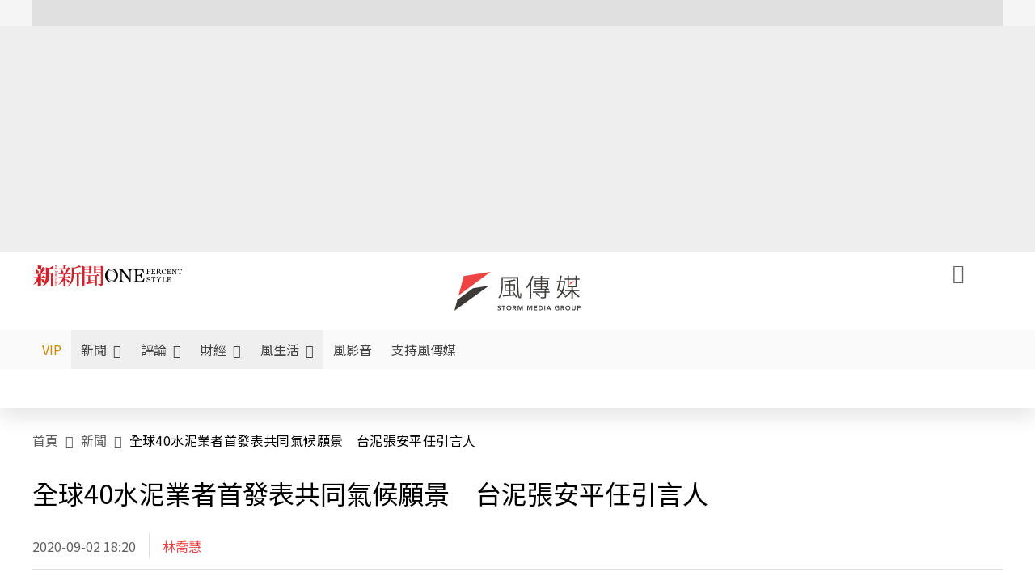

--- FILE ---
content_type: text/html;charset=utf-8
request_url: https://www.storm.mg/article/2997324
body_size: 883153
content:
<!DOCTYPE html><html  lang="zh-Hant-TW" data-capo=""><head><meta charset="utf-8">
<meta content="width=device-width, initial-scale=1" name="viewport">
<title>全球40水泥業者首發表共同氣候願景　台泥張安平任引言人 | 林喬慧 | 新聞 - 風傳媒</title>
<link crossorigin="anonymous" href="https://fonts.gstatic.com" rel="preconnect">
<link href="https://fonts.googleapis.com" rel="preconnect">
<link as="image" href="https://images.storm.mg/cloud/62b4eb5e25aeafbff4f9f79f1571f0f476be8fa7.webp?url=s3%3A%2F%2Fnew-storm-public-resource%2Fgallery%2F250073%2F20200902-093318_U13925_M636030_b4cc.jpg&g=sm&h=675&resize=fill&w=1200" rel="preload">
<link fetchpriority="high" href="https://fonts.googleapis.com/css2?family=Noto+Sans+TC:wght@300;400;500&display=swap" rel="stylesheet">
<style>#editor,.sun-editor .se-wrapper{font-size:1.125rem;font-weight:400;line-height:1.8rem;--tw-text-opacity:1;color:rgb(0 0 0/var(--tw-text-opacity))}#editor ol,.sun-editor .se-wrapper ol{font-weight:300;list-style-position:inside;list-style-type:decimal!important}#editor ul,.sun-editor .se-wrapper ul{font-weight:300;list-style-position:inside;list-style-type:disc!important}#editor ol>li,#editor ul>li,.sun-editor .se-wrapper ol>li,.sun-editor .se-wrapper ul>li{font-size:1.125rem}#editor p,.sun-editor .se-wrapper p{font-size:1.125rem;font-weight:400;line-height:1.8rem;margin-bottom:1.5rem;margin-top:1.5rem;--tw-text-opacity:1;color:rgb(0 0 0/var(--tw-text-opacity))}#editor blockquote,.sun-editor .se-wrapper blockquote{border-radius:.5rem;--tw-bg-opacity:1;background-color:rgb(250 250 250/var(--tw-bg-opacity));font-size:1.125rem;font-weight:500;line-height:1.8rem;--tw-text-opacity:1;color:rgb(66 66 66/var(--tw-text-opacity));padding:1rem 1.5rem}#editor blockquote:before,.sun-editor .se-wrapper blockquote:before{content:url(/icon/storm-logo-part.svg);display:block;--tw-text-opacity:1;color:rgb(224 224 224/var(--tw-text-opacity))}#editor blockquote:after,.sun-editor .se-wrapper blockquote:after{content:url(/icon/storm-logo-part.svg);display:block;--tw-rotate:180deg;transform:translate(var(--tw-translate-x),var(--tw-translate-y)) rotate(var(--tw-rotate)) skewX(var(--tw-skew-x)) skewY(var(--tw-skew-y)) scaleX(var(--tw-scale-x)) scaleY(var(--tw-scale-y));--tw-text-opacity:1;color:rgb(224 224 224/var(--tw-text-opacity))}#editor table,.sun-editor .se-wrapper table{border-collapse:collapse;width:100%;word-break:break-all}#editor table td,#editor table th,.sun-editor .se-wrapper table td,.sun-editor .se-wrapper table th{border-width:1px;overflow-wrap:break-word;--tw-border-opacity:1;border-color:rgb(224 224 224/var(--tw-border-opacity));padding:1rem 1.5rem}#editor table.se-table-layout-fixed,.sun-editor .se-wrapper table.se-table-layout-fixed{table-layout:fixed}#editor h2,#editor h2 *,.sun-editor .se-wrapper h2,.sun-editor .se-wrapper h2 *{font-size:1.5rem!important;font-weight:500!important;line-height:2.4rem!important;margin-bottom:1.5rem!important;margin-top:1.5rem!important;scroll-margin-top:4rem!important;--tw-text-opacity:1!important;color:rgb(185 28 28/var(--tw-text-opacity))!important}#editor h3,#editor h3 *,.sun-editor .se-wrapper h3,.sun-editor .se-wrapper h3 *{font-size:1.375rem!important;font-weight:500!important;line-height:2.125rem!important;margin-bottom:1.5rem!important;margin-top:1.5rem!important;scroll-margin-top:4rem!important;--tw-text-opacity:1!important;color:rgb(33 33 33/var(--tw-text-opacity))!important}#editor sub,.sun-editor .se-wrapper sub{font-size:11px;vertical-align:sub}#editor sup,.sun-editor .se-wrapper sup{font-size:11px;vertical-align:super}#editor a,.sun-editor .se-wrapper a{cursor:pointer;font-size:1.125rem;font-weight:400;line-height:1.8rem;--tw-text-opacity:1;color:rgb(185 28 28/var(--tw-text-opacity));text-decoration-line:underline}#editor a:hover,.sun-editor .se-wrapper a:hover{--tw-text-opacity:1;color:rgb(248 113 113/var(--tw-text-opacity))}#editor a *,.sun-editor .se-wrapper a *{cursor:pointer;text-decoration-line:underline}#editor a :hover,.sun-editor .se-wrapper a :hover{--tw-text-opacity:1;color:rgb(248 113 113/var(--tw-text-opacity))}#editor strong,.sun-editor .se-wrapper strong{font-weight:700}#editor i,.sun-editor .se-wrapper i{font-style:italic}#editor .se-video-container figure,.sun-editor .se-wrapper .se-video-container figure{overflow:hidden}#editor .se-video-container figure iframe,.sun-editor .se-wrapper .se-video-container figure iframe{margin:0 auto;max-width:100%!important}#editor .dnd-drop-wrapper>.image,#editor figure,.sun-editor .se-wrapper .dnd-drop-wrapper>.image,.sun-editor .se-wrapper figure{border-radius:.5rem;height:auto!important;margin-top:2.5rem;padding-bottom:unset!important;text-align:center;width:auto!important}#editor .dnd-drop-wrapper>.image figcaption,#editor figure figcaption,.sun-editor .se-wrapper .dnd-drop-wrapper>.image figcaption,.sun-editor .se-wrapper figure figcaption{padding:1em .5em}#editor .dnd-legend-wrapper,#editor figcaption,#editor figcaption p,.sun-editor .se-wrapper .dnd-legend-wrapper,.sun-editor .se-wrapper figcaption,.sun-editor .se-wrapper figcaption p{font-size:.875rem;font-weight:400;line-height:1.5rem;margin-bottom:.5rem;margin-top:.5rem;--tw-text-opacity:1;color:rgb(97 97 97/var(--tw-text-opacity))}#editor img,.sun-editor .se-wrapper img{height:auto!important;margin:0 auto;width:auto!important}#editor .img,.sun-editor .se-wrapper .img{font-size:.875rem;font-weight:400;line-height:1.5rem;--tw-text-opacity:1;color:rgb(97 97 97/var(--tw-text-opacity))}#editor iframe,.sun-editor .se-wrapper iframe{margin:0 auto!important;width:100%}#editor .adGeneral iframe,.sun-editor .se-wrapper .adGeneral iframe{height:280px;width:revert-layer}#editor .lineCommunity,.sun-editor .se-wrapper .lineCommunity{align-items:center;display:flex;margin:0;--tw-text-opacity:1;color:rgb(0 0 0/var(--tw-text-opacity));text-decoration-line:none}#editor .lineCommunity:hover,.sun-editor .se-wrapper .lineCommunity:hover{color:#f87171!important}#editor .lineCommunity i,.sun-editor .se-wrapper .lineCommunity i{margin:0}#editor .lineCommunity .lineLogo,.sun-editor .se-wrapper .lineCommunity .lineLogo{font-size:1.5rem;line-height:2rem;--tw-text-opacity:1;color:rgb(0 185 0/var(--tw-text-opacity))}#editor .googleNotify,.sun-editor .se-wrapper .googleNotify{align-items:center;display:flex;margin:0;--tw-text-opacity:1;color:rgb(0 0 0/var(--tw-text-opacity));text-decoration-line:none}#editor .googleNotify:hover,.sun-editor .se-wrapper .googleNotify:hover{color:#f87171!important}#editor .googleNotify i,.sun-editor .se-wrapper .googleNotify i{margin:0}#editor .googleNotify .googleLogo,.sun-editor .se-wrapper .googleNotify .googleLogo{font-size:1.5rem;line-height:2rem;--tw-text-opacity:1;color:rgb(229 57 53/var(--tw-text-opacity))}#editor .vipSubMsg,.sun-editor .se-wrapper .vipSubMsg{font-size:.75rem;font-weight:500;letter-spacing:.025rem;line-height:1.2rem;--tw-text-opacity:1;color:rgb(0 0 0/var(--tw-text-opacity));text-decoration-line:none}#editor .vipSubMsg:hover,.sun-editor .se-wrapper .vipSubMsg:hover{color:#f87171!important}.generalLink:hover{--tw-text-opacity:1;color:rgb(248 113 113/var(--tw-text-opacity))}.v-popper__arrow-container{display:none}.swiper-pagination-bullet{background-color:#e0e0e0!important;border-radius:9999px;height:12px!important;opacity:1!important;width:12px!important}.swiper-pagination-bullet-active{background-color:#ef4444!important}.smgScrollbar::-webkit-scrollbar{height:6px;width:6px}.smgScrollbar::-webkit-scrollbar-track{background:transparent;border-radius:9999px}.smgScrollbar::-webkit-scrollbar-thumb{background:#dbdbdb;border-radius:9999px}.noScrollbar::-webkit-scrollbar{height:0}.vfm{height:100%}@media (max-width:600px){#editor h2,.sun-editor .se-wrapper h2{font-size:1.375rem;font-weight:500;line-height:2.125rem;margin-bottom:1.5rem;margin-top:1.5rem;scroll-margin-top:4rem;--tw-text-opacity:1;color:rgb(185 28 28/var(--tw-text-opacity))}#editor h3,.sun-editor .se-wrapper h3{font-size:1.125rem;font-weight:500;line-height:2rem;margin-bottom:1.5rem;margin-top:1.5rem;scroll-margin-top:4rem;--tw-text-opacity:1;color:rgb(33 33 33/var(--tw-text-opacity))}}@media print{#articleRelatedEl,#editorWrapper~*,.AdDable,.ArticleMore,.adGeneral,.articleSide,.breadcrumbElement,.footer{display:none}}</style>
<style>@font-face{font-family:icons;src:url(/_nuxt/icons.BJllVyZA.ttf?6592ff591b0593fa1a9d78eace1a4d52) format("truetype"),url(/_nuxt/icons.p5eVU8bt.woff?6592ff591b0593fa1a9d78eace1a4d52) format("woff"),url(/_nuxt/icons.D4YaHgZd.woff2?6592ff591b0593fa1a9d78eace1a4d52) format("woff2")}i[class*=" icon-"]:before,i[class^=icon-]:before{font-family:icons!important;font-style:normal;font-variant:normal;font-weight:400!important;line-height:1;text-transform:none;-webkit-font-smoothing:antialiased;-moz-osx-font-smoothing:grayscale}.icon-youtube:before{content:"\f101"}.icon-x-lg:before{content:"\f102"}.icon-weibo:before{content:"\f103"}.icon-volume-up-fill:before{content:"\f104"}.icon-volume-mute-fill:before{content:"\f105"}.icon-volume-down-fill:before{content:"\f106"}.icon-twitter:before{content:"\f107"}.icon-triangle-fill:before{content:"\f108"}.icon-ticket:before{content:"\f109"}.icon-telegram:before{content:"\f10a"}.icon-storm-logo-part:before{content:"\f10b"}.icon-stop-fill:before{content:"\f10c"}.icon-starbucks-coffee:before{content:"\f10d"}.icon-skip-start-fill:before{content:"\f10e"}.icon-skip-end-fill:before{content:"\f10f"}.icon-share:before{content:"\f110"}.icon-share-fill:before{content:"\f111"}.icon-send:before{content:"\f112"}.icon-search:before{content:"\f113"}.icon-rss:before{content:"\f114"}.icon-rewind-fill:before{content:"\f115"}.icon-quote:before{content:"\f116"}.icon-quote-square:before{content:"\f117"}.icon-question-circle:before{content:"\f118"}.icon-printer-fill:before{content:"\f119"}.icon-pour-over-coffee:before{content:"\f11a"}.icon-plus-square:before{content:"\f11b"}.icon-play-fill:before{content:"\f11c"}.icon-play-circle:before{content:"\f11d"}.icon-play-circle-fill:before{content:"\f11e"}.icon-phone:before{content:"\f11f"}.icon-person:before{content:"\f120"}.icon-person-o:before{content:"\f121"}.icon-person-circle:before{content:"\f122"}.icon-pen:before{content:"\f123"}.icon-pause-fill:before{content:"\f124"}.icon-pause-circle:before{content:"\f125"}.icon-newspaper:before{content:"\f126"}.icon-more:before{content:"\f127"}.icon-lock-outline:before{content:"\f128"}.icon-lock-open:before{content:"\f129"}.icon-list:before{content:"\f12a"}.icon-link-45deg:before{content:"\f12b"}.icon-line:before{content:"\f12c"}.icon-journal-text:before{content:"\f12d"}.icon-instagram:before{content:"\f12e"}.icon-ice-drip-coffee:before{content:"\f12f"}.icon-hand-thumbs-up:before{content:"\f130"}.icon-hand-thumbs-up-fill:before{content:"\f131"}.icon-google:before{content:"\f132"}.icon-google-news-white:before{content:"\f133"}.icon-gift-fill:before{content:"\f134"}.icon-gear-fill:before{content:"\f135"}.icon-fast-forward-fill:before{content:"\f136"}.icon-facebook:before{content:"\f137"}.icon-eye:before{content:"\f138"}.icon-eye-slash:before{content:"\f139"}.icon-eye-fill:before{content:"\f13a"}.icon-exclamation-triangle:before{content:"\f13b"}.icon-exclamation-circle:before{content:"\f13c"}.icon-envelope:before{content:"\f13d"}.icon-envelope-fill:before{content:"\f13e"}.icon-cup-novel:before{content:"\f13f"}.icon-cup-month:before{content:"\f140"}.icon-crown:before{content:"\f141"}.icon-cross:before{content:"\f142"}.icon-credit-card:before{content:"\f143"}.icon-content-copy:before{content:"\f144"}.icon-coin:before{content:"\f145"}.icon-coffee:before{content:"\f146"}.icon-clock:before{content:"\f147"}.icon-chevron-up:before{content:"\f148"}.icon-chevron-right:before{content:"\f149"}.icon-chevron-left:before{content:"\f14a"}.icon-chevron-left-bold:before{content:"\f14b"}.icon-chevron-down:before{content:"\f14c"}.icon-check-lg:before{content:"\f14d"}.icon-check-circle:before{content:"\f14e"}.icon-chat-text:before{content:"\f14f"}.icon-chat-left:before{content:"\f150"}.icon-chat-left-dots-fill:before{content:"\f151"}.icon-caret-up-fill:before{content:"\f152"}.icon-caret-down-fill:before{content:"\f153"}.icon-calendar-frame:before{content:"\f154"}.icon-box-arrow-out-right:before{content:"\f155"}.icon-box-arrow-in-right:before{content:"\f156"}.icon-bookmark:before{content:"\f157"}.icon-bookmark-fill:before{content:"\f158"}.icon-aspect-ratio:before{content:"\f159"}.icon-arrow-sm:before{content:"\f15a"}.icon-arrow-left-right:before{content:"\f15b"}</style>
<style>@font-face{font-family:swiper-icons;font-style:normal;font-weight:400;src:url("data:application/font-woff;charset=utf-8;base64, [base64]//wADZ2x5ZgAAAywAAADMAAAD2MHtryVoZWFkAAABbAAAADAAAAA2E2+eoWhoZWEAAAGcAAAAHwAAACQC9gDzaG10eAAAAigAAAAZAAAArgJkABFsb2NhAAAC0AAAAFoAAABaFQAUGG1heHAAAAG8AAAAHwAAACAAcABAbmFtZQAAA/gAAAE5AAACXvFdBwlwb3N0AAAFNAAAAGIAAACE5s74hXjaY2BkYGAAYpf5Hu/j+W2+MnAzMYDAzaX6QjD6/4//Bxj5GA8AuRwMYGkAPywL13jaY2BkYGA88P8Agx4j+/8fQDYfA1AEBWgDAIB2BOoAeNpjYGRgYNBh4GdgYgABEMnIABJzYNADCQAACWgAsQB42mNgYfzCOIGBlYGB0YcxjYGBwR1Kf2WQZGhhYGBiYGVmgAFGBiQQkOaawtDAoMBQxXjg/wEGPcYDDA4wNUA2CCgwsAAAO4EL6gAAeNpj2M0gyAACqxgGNWBkZ2D4/wMA+xkDdgAAAHjaY2BgYGaAYBkGRgYQiAHyGMF8FgYHIM3DwMHABGQrMOgyWDLEM1T9/w8UBfEMgLzE////P/5//f/V/xv+r4eaAAeMbAxwIUYmIMHEgKYAYjUcsDAwsLKxc3BycfPw8jEQA/[base64]/uznmfPFBNODM2K7MTQ45YEAZqGP81AmGGcF3iPqOop0r1SPTaTbVkfUe4HXj97wYE+yNwWYxwWu4v1ugWHgo3S1XdZEVqWM7ET0cfnLGxWfkgR42o2PvWrDMBSFj/IHLaF0zKjRgdiVMwScNRAoWUoH78Y2icB/yIY09An6AH2Bdu/UB+yxopYshQiEvnvu0dURgDt8QeC8PDw7Fpji3fEA4z/PEJ6YOB5hKh4dj3EvXhxPqH/SKUY3rJ7srZ4FZnh1PMAtPhwP6fl2PMJMPDgeQ4rY8YT6Gzao0eAEA409DuggmTnFnOcSCiEiLMgxCiTI6Cq5DZUd3Qmp10vO0LaLTd2cjN4fOumlc7lUYbSQcZFkutRG7g6JKZKy0RmdLY680CDnEJ+UMkpFFe1RN7nxdVpXrC4aTtnaurOnYercZg2YVmLN/d/gczfEimrE/fs/bOuq29Zmn8tloORaXgZgGa78yO9/cnXm2BpaGvq25Dv9S4E9+5SIc9PqupJKhYFSSl47+Qcr1mYNAAAAeNptw0cKwkAAAMDZJA8Q7OUJvkLsPfZ6zFVERPy8qHh2YER+3i/BP83vIBLLySsoKimrqKqpa2hp6+jq6RsYGhmbmJqZSy0sraxtbO3sHRydnEMU4uR6yx7JJXveP7WrDycAAAAAAAH//wACeNpjYGRgYOABYhkgZgJCZgZNBkYGLQZtIJsFLMYAAAw3ALgAeNolizEKgDAQBCchRbC2sFER0YD6qVQiBCv/H9ezGI6Z5XBAw8CBK/m5iQQVauVbXLnOrMZv2oLdKFa8Pjuru2hJzGabmOSLzNMzvutpB3N42mNgZGBg4GKQYzBhYMxJLMlj4GBgAYow/P/PAJJhLM6sSoWKfWCAAwDAjgbRAAB42mNgYGBkAIIbCZo5IPrmUn0hGA0AO8EFTQAA")}:root{--swiper-theme-color:#007aff}.swiper{list-style:none;margin-left:auto;margin-right:auto;overflow:hidden;padding:0;position:relative;z-index:1}.swiper-vertical>.swiper-wrapper{flex-direction:column}.swiper-wrapper{box-sizing:content-box;display:flex;height:100%;position:relative;transition-property:transform;width:100%;z-index:1}.swiper-android .swiper-slide,.swiper-wrapper{transform:translateZ(0)}.swiper-pointer-events{touch-action:pan-y}.swiper-pointer-events.swiper-vertical{touch-action:pan-x}.swiper-slide{flex-shrink:0;height:100%;position:relative;transition-property:transform;width:100%}.swiper-slide-invisible-blank{visibility:hidden}.swiper-autoheight,.swiper-autoheight .swiper-slide{height:auto}.swiper-autoheight .swiper-wrapper{align-items:flex-start;transition-property:transform,height}.swiper-backface-hidden .swiper-slide{backface-visibility:hidden;transform:translateZ(0)}.swiper-3d,.swiper-3d.swiper-css-mode .swiper-wrapper{perspective:1200px}.swiper-3d .swiper-cube-shadow,.swiper-3d .swiper-slide,.swiper-3d .swiper-slide-shadow,.swiper-3d .swiper-slide-shadow-bottom,.swiper-3d .swiper-slide-shadow-left,.swiper-3d .swiper-slide-shadow-right,.swiper-3d .swiper-slide-shadow-top,.swiper-3d .swiper-wrapper{transform-style:preserve-3d}.swiper-3d .swiper-slide-shadow,.swiper-3d .swiper-slide-shadow-bottom,.swiper-3d .swiper-slide-shadow-left,.swiper-3d .swiper-slide-shadow-right,.swiper-3d .swiper-slide-shadow-top{height:100%;left:0;pointer-events:none;position:absolute;top:0;width:100%;z-index:10}.swiper-3d .swiper-slide-shadow{background:rgba(0,0,0,.15)}.swiper-3d .swiper-slide-shadow-left{background-image:linear-gradient(270deg,rgba(0,0,0,.5),transparent)}.swiper-3d .swiper-slide-shadow-right{background-image:linear-gradient(90deg,rgba(0,0,0,.5),transparent)}.swiper-3d .swiper-slide-shadow-top{background-image:linear-gradient(0deg,rgba(0,0,0,.5),transparent)}.swiper-3d .swiper-slide-shadow-bottom{background-image:linear-gradient(180deg,rgba(0,0,0,.5),transparent)}.swiper-css-mode>.swiper-wrapper{overflow:auto;scrollbar-width:none;-ms-overflow-style:none}.swiper-css-mode>.swiper-wrapper::-webkit-scrollbar{display:none}.swiper-css-mode>.swiper-wrapper>.swiper-slide{scroll-snap-align:start start}.swiper-horizontal.swiper-css-mode>.swiper-wrapper{scroll-snap-type:x mandatory}.swiper-vertical.swiper-css-mode>.swiper-wrapper{scroll-snap-type:y mandatory}.swiper-centered>.swiper-wrapper:before{content:"";flex-shrink:0;order:9999}.swiper-centered.swiper-horizontal>.swiper-wrapper>.swiper-slide:first-child{margin-inline-start:var(--swiper-centered-offset-before)}.swiper-centered.swiper-horizontal>.swiper-wrapper:before{height:100%;min-height:1px;width:var(--swiper-centered-offset-after)}.swiper-centered.swiper-vertical>.swiper-wrapper>.swiper-slide:first-child{margin-block-start:var(--swiper-centered-offset-before)}.swiper-centered.swiper-vertical>.swiper-wrapper:before{height:var(--swiper-centered-offset-after);min-width:1px;width:100%}.swiper-centered>.swiper-wrapper>.swiper-slide{scroll-snap-align:center center;scroll-snap-stop:always}</style>
<style>@font-face{font-family:swiper-icons;font-style:normal;font-weight:400;src:url("data:application/font-woff;charset=utf-8;base64, [base64]//wADZ2x5ZgAAAywAAADMAAAD2MHtryVoZWFkAAABbAAAADAAAAA2E2+eoWhoZWEAAAGcAAAAHwAAACQC9gDzaG10eAAAAigAAAAZAAAArgJkABFsb2NhAAAC0AAAAFoAAABaFQAUGG1heHAAAAG8AAAAHwAAACAAcABAbmFtZQAAA/gAAAE5AAACXvFdBwlwb3N0AAAFNAAAAGIAAACE5s74hXjaY2BkYGAAYpf5Hu/j+W2+MnAzMYDAzaX6QjD6/4//Bxj5GA8AuRwMYGkAPywL13jaY2BkYGA88P8Agx4j+/8fQDYfA1AEBWgDAIB2BOoAeNpjYGRgYNBh4GdgYgABEMnIABJzYNADCQAACWgAsQB42mNgYfzCOIGBlYGB0YcxjYGBwR1Kf2WQZGhhYGBiYGVmgAFGBiQQkOaawtDAoMBQxXjg/wEGPcYDDA4wNUA2CCgwsAAAO4EL6gAAeNpj2M0gyAACqxgGNWBkZ2D4/wMA+xkDdgAAAHjaY2BgYGaAYBkGRgYQiAHyGMF8FgYHIM3DwMHABGQrMOgyWDLEM1T9/w8UBfEMgLzE////P/5//f/V/xv+r4eaAAeMbAxwIUYmIMHEgKYAYjUcsDAwsLKxc3BycfPw8jEQA/[base64]/uznmfPFBNODM2K7MTQ45YEAZqGP81AmGGcF3iPqOop0r1SPTaTbVkfUe4HXj97wYE+yNwWYxwWu4v1ugWHgo3S1XdZEVqWM7ET0cfnLGxWfkgR42o2PvWrDMBSFj/IHLaF0zKjRgdiVMwScNRAoWUoH78Y2icB/yIY09An6AH2Bdu/UB+yxopYshQiEvnvu0dURgDt8QeC8PDw7Fpji3fEA4z/PEJ6YOB5hKh4dj3EvXhxPqH/SKUY3rJ7srZ4FZnh1PMAtPhwP6fl2PMJMPDgeQ4rY8YT6Gzao0eAEA409DuggmTnFnOcSCiEiLMgxCiTI6Cq5DZUd3Qmp10vO0LaLTd2cjN4fOumlc7lUYbSQcZFkutRG7g6JKZKy0RmdLY680CDnEJ+UMkpFFe1RN7nxdVpXrC4aTtnaurOnYercZg2YVmLN/d/gczfEimrE/fs/bOuq29Zmn8tloORaXgZgGa78yO9/cnXm2BpaGvq25Dv9S4E9+5SIc9PqupJKhYFSSl47+Qcr1mYNAAAAeNptw0cKwkAAAMDZJA8Q7OUJvkLsPfZ6zFVERPy8qHh2YER+3i/BP83vIBLLySsoKimrqKqpa2hp6+jq6RsYGhmbmJqZSy0sraxtbO3sHRydnEMU4uR6yx7JJXveP7WrDycAAAAAAAH//wACeNpjYGRgYOABYhkgZgJCZgZNBkYGLQZtIJsFLMYAAAw3ALgAeNolizEKgDAQBCchRbC2sFER0YD6qVQiBCv/H9ezGI6Z5XBAw8CBK/m5iQQVauVbXLnOrMZv2oLdKFa8Pjuru2hJzGabmOSLzNMzvutpB3N42mNgZGBg4GKQYzBhYMxJLMlj4GBgAYow/P/PAJJhLM6sSoWKfWCAAwDAjgbRAAB42mNgYGBkAIIbCZo5IPrmUn0hGA0AO8EFTQAA")}:root{--swiper-theme-color:#007aff}.swiper{list-style:none;margin-left:auto;margin-right:auto;overflow:hidden;padding:0;position:relative;z-index:1}.swiper-vertical>.swiper-wrapper{flex-direction:column}.swiper-wrapper{box-sizing:content-box;display:flex;height:100%;position:relative;transition-property:transform;width:100%;z-index:1}.swiper-android .swiper-slide,.swiper-wrapper{transform:translateZ(0)}.swiper-pointer-events{touch-action:pan-y}.swiper-pointer-events.swiper-vertical{touch-action:pan-x}.swiper-slide{flex-shrink:0;height:100%;position:relative;transition-property:transform;width:100%}.swiper-slide-invisible-blank{visibility:hidden}.swiper-autoheight,.swiper-autoheight .swiper-slide{height:auto}.swiper-autoheight .swiper-wrapper{align-items:flex-start;transition-property:transform,height}.swiper-backface-hidden .swiper-slide{backface-visibility:hidden;transform:translateZ(0)}.swiper-3d,.swiper-3d.swiper-css-mode .swiper-wrapper{perspective:1200px}.swiper-3d .swiper-cube-shadow,.swiper-3d .swiper-slide,.swiper-3d .swiper-slide-shadow,.swiper-3d .swiper-slide-shadow-bottom,.swiper-3d .swiper-slide-shadow-left,.swiper-3d .swiper-slide-shadow-right,.swiper-3d .swiper-slide-shadow-top,.swiper-3d .swiper-wrapper{transform-style:preserve-3d}.swiper-3d .swiper-slide-shadow,.swiper-3d .swiper-slide-shadow-bottom,.swiper-3d .swiper-slide-shadow-left,.swiper-3d .swiper-slide-shadow-right,.swiper-3d .swiper-slide-shadow-top{height:100%;left:0;pointer-events:none;position:absolute;top:0;width:100%;z-index:10}.swiper-3d .swiper-slide-shadow{background:rgba(0,0,0,.15)}.swiper-3d .swiper-slide-shadow-left{background-image:linear-gradient(270deg,rgba(0,0,0,.5),transparent)}.swiper-3d .swiper-slide-shadow-right{background-image:linear-gradient(90deg,rgba(0,0,0,.5),transparent)}.swiper-3d .swiper-slide-shadow-top{background-image:linear-gradient(0deg,rgba(0,0,0,.5),transparent)}.swiper-3d .swiper-slide-shadow-bottom{background-image:linear-gradient(180deg,rgba(0,0,0,.5),transparent)}.swiper-css-mode>.swiper-wrapper{overflow:auto;scrollbar-width:none;-ms-overflow-style:none}.swiper-css-mode>.swiper-wrapper::-webkit-scrollbar{display:none}.swiper-css-mode>.swiper-wrapper>.swiper-slide{scroll-snap-align:start start}.swiper-horizontal.swiper-css-mode>.swiper-wrapper{scroll-snap-type:x mandatory}.swiper-vertical.swiper-css-mode>.swiper-wrapper{scroll-snap-type:y mandatory}.swiper-centered>.swiper-wrapper:before{content:"";flex-shrink:0;order:9999}.swiper-centered.swiper-horizontal>.swiper-wrapper>.swiper-slide:first-child{margin-inline-start:var(--swiper-centered-offset-before)}.swiper-centered.swiper-horizontal>.swiper-wrapper:before{height:100%;min-height:1px;width:var(--swiper-centered-offset-after)}.swiper-centered.swiper-vertical>.swiper-wrapper>.swiper-slide:first-child{margin-block-start:var(--swiper-centered-offset-before)}.swiper-centered.swiper-vertical>.swiper-wrapper:before{height:var(--swiper-centered-offset-after);min-width:1px;width:100%}.swiper-centered>.swiper-wrapper>.swiper-slide{scroll-snap-align:center center;scroll-snap-stop:always}.swiper-virtual .swiper-slide{-webkit-backface-visibility:hidden;transform:translateZ(0)}.swiper-virtual.swiper-css-mode .swiper-wrapper:after{content:"";left:0;pointer-events:none;position:absolute;top:0}.swiper-virtual.swiper-css-mode.swiper-horizontal .swiper-wrapper:after{height:1px;width:var(--swiper-virtual-size)}.swiper-virtual.swiper-css-mode.swiper-vertical .swiper-wrapper:after{height:var(--swiper-virtual-size);width:1px}:root{--swiper-navigation-size:44px}.swiper-button-next,.swiper-button-prev{align-items:center;color:var(--swiper-navigation-color,var(--swiper-theme-color));cursor:pointer;display:flex;height:var(--swiper-navigation-size);justify-content:center;margin-top:calc(0px - var(--swiper-navigation-size)/2);position:absolute;top:50%;width:calc(var(--swiper-navigation-size)/44*27);z-index:10}.swiper-button-next.swiper-button-disabled,.swiper-button-prev.swiper-button-disabled{cursor:auto;opacity:.35;pointer-events:none}.swiper-button-next.swiper-button-hidden,.swiper-button-prev.swiper-button-hidden{cursor:auto;opacity:0;pointer-events:none}.swiper-navigation-disabled .swiper-button-next,.swiper-navigation-disabled .swiper-button-prev{display:none!important}.swiper-button-next:after,.swiper-button-prev:after{font-family:swiper-icons;font-size:var(--swiper-navigation-size);font-variant:normal;letter-spacing:0;line-height:1;text-transform:none!important}.swiper-button-prev,.swiper-rtl .swiper-button-next{left:10px;right:auto}.swiper-button-prev:after,.swiper-rtl .swiper-button-next:after{content:"prev"}.swiper-button-next,.swiper-rtl .swiper-button-prev{left:auto;right:10px}.swiper-button-next:after,.swiper-rtl .swiper-button-prev:after{content:"next"}.swiper-button-lock{display:none}.swiper-pagination{position:absolute;text-align:center;transform:translateZ(0);transition:opacity .3s;z-index:10}.swiper-pagination.swiper-pagination-hidden{opacity:0}.swiper-pagination-disabled>.swiper-pagination,.swiper-pagination.swiper-pagination-disabled{display:none!important}.swiper-horizontal>.swiper-pagination-bullets,.swiper-pagination-bullets.swiper-pagination-horizontal,.swiper-pagination-custom,.swiper-pagination-fraction{bottom:10px;left:0;width:100%}.swiper-pagination-bullets-dynamic{font-size:0;overflow:hidden}.swiper-pagination-bullets-dynamic .swiper-pagination-bullet{position:relative;transform:scale(.33)}.swiper-pagination-bullets-dynamic .swiper-pagination-bullet-active,.swiper-pagination-bullets-dynamic .swiper-pagination-bullet-active-main{transform:scale(1)}.swiper-pagination-bullets-dynamic .swiper-pagination-bullet-active-prev{transform:scale(.66)}.swiper-pagination-bullets-dynamic .swiper-pagination-bullet-active-prev-prev{transform:scale(.33)}.swiper-pagination-bullets-dynamic .swiper-pagination-bullet-active-next{transform:scale(.66)}.swiper-pagination-bullets-dynamic .swiper-pagination-bullet-active-next-next{transform:scale(.33)}.swiper-pagination-bullet{background:var(--swiper-pagination-bullet-inactive-color,#000);border-radius:50%;display:inline-block;height:var(--swiper-pagination-bullet-height,var(--swiper-pagination-bullet-size,8px));opacity:var(--swiper-pagination-bullet-inactive-opacity,.2);width:var(--swiper-pagination-bullet-width,var(--swiper-pagination-bullet-size,8px))}button.swiper-pagination-bullet{-webkit-appearance:none;-moz-appearance:none;appearance:none;border:none;box-shadow:none;margin:0;padding:0}.swiper-pagination-clickable .swiper-pagination-bullet{cursor:pointer}.swiper-pagination-bullet:only-child{display:none!important}.swiper-pagination-bullet-active{background:var(--swiper-pagination-color,var(--swiper-theme-color));opacity:var(--swiper-pagination-bullet-opacity,1)}.swiper-pagination-vertical.swiper-pagination-bullets,.swiper-vertical>.swiper-pagination-bullets{right:10px;top:50%;transform:translate3d(0,-50%,0)}.swiper-pagination-vertical.swiper-pagination-bullets .swiper-pagination-bullet,.swiper-vertical>.swiper-pagination-bullets .swiper-pagination-bullet{display:block;margin:var(--swiper-pagination-bullet-vertical-gap,6px) 0}.swiper-pagination-vertical.swiper-pagination-bullets.swiper-pagination-bullets-dynamic,.swiper-vertical>.swiper-pagination-bullets.swiper-pagination-bullets-dynamic{top:50%;transform:translateY(-50%);width:8px}.swiper-pagination-vertical.swiper-pagination-bullets.swiper-pagination-bullets-dynamic .swiper-pagination-bullet,.swiper-vertical>.swiper-pagination-bullets.swiper-pagination-bullets-dynamic .swiper-pagination-bullet{display:inline-block;transition:transform .2s,top .2s}.swiper-horizontal>.swiper-pagination-bullets .swiper-pagination-bullet,.swiper-pagination-horizontal.swiper-pagination-bullets .swiper-pagination-bullet{margin:0 var(--swiper-pagination-bullet-horizontal-gap,4px)}.swiper-horizontal>.swiper-pagination-bullets.swiper-pagination-bullets-dynamic,.swiper-pagination-horizontal.swiper-pagination-bullets.swiper-pagination-bullets-dynamic{left:50%;transform:translateX(-50%);white-space:nowrap}.swiper-horizontal>.swiper-pagination-bullets.swiper-pagination-bullets-dynamic .swiper-pagination-bullet,.swiper-pagination-horizontal.swiper-pagination-bullets.swiper-pagination-bullets-dynamic .swiper-pagination-bullet{transition:transform .2s,left .2s}.swiper-horizontal.swiper-rtl>.swiper-pagination-bullets-dynamic .swiper-pagination-bullet{transition:transform .2s,right .2s}.swiper-pagination-progressbar{background:rgba(0,0,0,.25);position:absolute}.swiper-pagination-progressbar .swiper-pagination-progressbar-fill{background:var(--swiper-pagination-color,var(--swiper-theme-color));height:100%;left:0;position:absolute;top:0;transform:scale(0);transform-origin:left top;width:100%}.swiper-rtl .swiper-pagination-progressbar .swiper-pagination-progressbar-fill{transform-origin:right top}.swiper-horizontal>.swiper-pagination-progressbar,.swiper-pagination-progressbar.swiper-pagination-horizontal,.swiper-pagination-progressbar.swiper-pagination-vertical.swiper-pagination-progressbar-opposite,.swiper-vertical>.swiper-pagination-progressbar.swiper-pagination-progressbar-opposite{height:4px;left:0;top:0;width:100%}.swiper-horizontal>.swiper-pagination-progressbar.swiper-pagination-progressbar-opposite,.swiper-pagination-progressbar.swiper-pagination-horizontal.swiper-pagination-progressbar-opposite,.swiper-pagination-progressbar.swiper-pagination-vertical,.swiper-vertical>.swiper-pagination-progressbar{height:100%;left:0;top:0;width:4px}.swiper-pagination-lock{display:none}.swiper-scrollbar{background:rgba(0,0,0,.1);border-radius:10px;position:relative;-ms-touch-action:none}.swiper-scrollbar-disabled>.swiper-scrollbar,.swiper-scrollbar.swiper-scrollbar-disabled{display:none!important}.swiper-horizontal>.swiper-scrollbar,.swiper-scrollbar.swiper-scrollbar-horizontal{bottom:3px;height:5px;left:1%;position:absolute;width:98%;z-index:50}.swiper-scrollbar.swiper-scrollbar-vertical,.swiper-vertical>.swiper-scrollbar{height:98%;position:absolute;right:3px;top:1%;width:5px;z-index:50}.swiper-scrollbar-drag{background:rgba(0,0,0,.5);border-radius:10px;height:100%;left:0;position:relative;top:0;width:100%}.swiper-scrollbar-cursor-drag{cursor:move}.swiper-scrollbar-lock{display:none}.swiper-zoom-container{align-items:center;display:flex;height:100%;justify-content:center;text-align:center;width:100%}.swiper-zoom-container>canvas,.swiper-zoom-container>img,.swiper-zoom-container>svg{max-height:100%;max-width:100%;-o-object-fit:contain;object-fit:contain}.swiper-slide-zoomed{cursor:move}.swiper-lazy-preloader{border:4px solid var(--swiper-preloader-color,var(--swiper-theme-color));border-radius:50%;border-top:4px solid transparent;box-sizing:border-box;height:42px;left:50%;margin-left:-21px;margin-top:-21px;position:absolute;top:50%;transform-origin:50%;width:42px;z-index:10}.swiper-watch-progress .swiper-slide-visible .swiper-lazy-preloader,.swiper:not(.swiper-watch-progress) .swiper-lazy-preloader{animation:swiper-preloader-spin 1s linear infinite}.swiper-lazy-preloader-white{--swiper-preloader-color:#fff}.swiper-lazy-preloader-black{--swiper-preloader-color:#000}@keyframes swiper-preloader-spin{0%{transform:rotate(0deg)}to{transform:rotate(1turn)}}.swiper .swiper-notification{left:0;opacity:0;pointer-events:none;position:absolute;top:0;z-index:-1000}.swiper-free-mode>.swiper-wrapper{margin:0 auto;transition-timing-function:ease-out}.swiper-grid>.swiper-wrapper{flex-wrap:wrap}.swiper-grid-column>.swiper-wrapper{flex-direction:column;flex-wrap:wrap}.swiper-fade.swiper-free-mode .swiper-slide{transition-timing-function:ease-out}.swiper-fade .swiper-slide{pointer-events:none;transition-property:opacity}.swiper-fade .swiper-slide .swiper-slide{pointer-events:none}.swiper-fade .swiper-slide-active,.swiper-fade .swiper-slide-active .swiper-slide-active{pointer-events:auto}.swiper-cube{overflow:visible}.swiper-cube .swiper-slide{backface-visibility:hidden;height:100%;pointer-events:none;transform-origin:0 0;visibility:hidden;width:100%;z-index:1}.swiper-cube .swiper-slide .swiper-slide{pointer-events:none}.swiper-cube.swiper-rtl .swiper-slide{transform-origin:100% 0}.swiper-cube .swiper-slide-active,.swiper-cube .swiper-slide-active .swiper-slide-active{pointer-events:auto}.swiper-cube .swiper-slide-active,.swiper-cube .swiper-slide-next,.swiper-cube .swiper-slide-next+.swiper-slide,.swiper-cube .swiper-slide-prev{pointer-events:auto;visibility:visible}.swiper-cube .swiper-slide-shadow-bottom,.swiper-cube .swiper-slide-shadow-left,.swiper-cube .swiper-slide-shadow-right,.swiper-cube .swiper-slide-shadow-top{backface-visibility:hidden;z-index:0}.swiper-cube .swiper-cube-shadow{bottom:0;height:100%;left:0;opacity:.6;position:absolute;width:100%;z-index:0}.swiper-cube .swiper-cube-shadow:before{background:#000;bottom:0;content:"";filter:blur(50px);left:0;position:absolute;right:0;top:0}.swiper-flip{overflow:visible}.swiper-flip .swiper-slide{backface-visibility:hidden;pointer-events:none;z-index:1}.swiper-flip .swiper-slide .swiper-slide{pointer-events:none}.swiper-flip .swiper-slide-active,.swiper-flip .swiper-slide-active .swiper-slide-active{pointer-events:auto}.swiper-flip .swiper-slide-shadow-bottom,.swiper-flip .swiper-slide-shadow-left,.swiper-flip .swiper-slide-shadow-right,.swiper-flip .swiper-slide-shadow-top{backface-visibility:hidden;z-index:0}.swiper-creative .swiper-slide{backface-visibility:hidden;overflow:hidden;transition-property:transform,opacity,height}.swiper-cards{overflow:visible}.swiper-cards .swiper-slide{backface-visibility:hidden;overflow:hidden;transform-origin:center bottom}</style>
<style>.vjs-tree-brackets{cursor:pointer}.vjs-tree-brackets:hover{color:#1890ff}.vjs-check-controller{left:0;position:absolute}.vjs-check-controller.is-checked .vjs-check-controller-inner{background-color:#1890ff;border-color:#0076e4}.vjs-check-controller.is-checked .vjs-check-controller-inner.is-checkbox:after{-webkit-transform:rotate(45deg) scaleY(1);transform:rotate(45deg) scaleY(1)}.vjs-check-controller.is-checked .vjs-check-controller-inner.is-radio:after{-webkit-transform:translate(-50%,-50%) scale(1);transform:translate(-50%,-50%) scale(1)}.vjs-check-controller .vjs-check-controller-inner{background-color:#fff;border:1px solid #bfcbd9;border-radius:2px;-webkit-box-sizing:border-box;box-sizing:border-box;cursor:pointer;display:inline-block;height:16px;position:relative;-webkit-transition:border-color .25s cubic-bezier(.71,-.46,.29,1.46),background-color .25s cubic-bezier(.71,-.46,.29,1.46);transition:border-color .25s cubic-bezier(.71,-.46,.29,1.46),background-color .25s cubic-bezier(.71,-.46,.29,1.46);vertical-align:middle;width:16px;z-index:1}.vjs-check-controller .vjs-check-controller-inner:after{border:2px solid #fff;border-left:0;border-top:0;-webkit-box-sizing:content-box;box-sizing:content-box;content:"";height:8px;left:4px;position:absolute;top:1px;-webkit-transform:rotate(45deg) scaleY(0);transform:rotate(45deg) scaleY(0);-webkit-transform-origin:center;transform-origin:center;-webkit-transition:-webkit-transform .15s cubic-bezier(.71,-.46,.88,.6) .05s;transition:-webkit-transform .15s cubic-bezier(.71,-.46,.88,.6) .05s;transition:transform .15s cubic-bezier(.71,-.46,.88,.6) .05s;transition:transform .15s cubic-bezier(.71,-.46,.88,.6) .05s,-webkit-transform .15s cubic-bezier(.71,-.46,.88,.6) .05s;width:4px}.vjs-check-controller .vjs-check-controller-inner.is-radio{border-radius:100%}.vjs-check-controller .vjs-check-controller-inner.is-radio:after{background-color:#fff;border-radius:100%;height:4px;left:50%;top:50%}.vjs-check-controller .vjs-check-controller-original{bottom:0;left:0;margin:0;opacity:0;outline:none;position:absolute;right:0;top:0;z-index:-1}.vjs-carets{cursor:pointer;position:absolute;right:0}.vjs-carets svg{-webkit-transition:-webkit-transform .3s;transition:-webkit-transform .3s;transition:transform .3s;transition:transform .3s,-webkit-transform .3s}.vjs-carets:hover{color:#1890ff}.vjs-carets-close{-webkit-transform:rotate(-90deg);transform:rotate(-90deg)}.vjs-tree-node{display:-webkit-box;display:-ms-flexbox;display:flex;line-height:20px;position:relative}.vjs-tree-node.has-carets{padding-left:15px}.vjs-tree-node.has-carets.has-selector,.vjs-tree-node.has-selector{padding-left:30px}.vjs-tree-node.is-highlight,.vjs-tree-node:hover{background-color:#e6f7ff}.vjs-tree-node .vjs-indent{display:-webkit-box;display:-ms-flexbox;display:flex;position:relative}.vjs-tree-node .vjs-indent-unit{width:1em}.vjs-tree-node .vjs-indent-unit.has-line{border-left:1px dashed #bfcbd9}.vjs-tree-node.dark.is-highlight,.vjs-tree-node.dark:hover{background-color:#2e4558}.vjs-node-index{margin-right:4px;position:absolute;right:100%;-webkit-user-select:none;-moz-user-select:none;-ms-user-select:none;user-select:none}.vjs-colon{white-space:pre}.vjs-comment{color:#bfcbd9}.vjs-value{word-break:break-word}.vjs-value-null,.vjs-value-undefined{color:#d55fde}.vjs-value-boolean,.vjs-value-number{color:#1d8ce0}.vjs-value-string{color:#13ce66}.vjs-tree{font-family:Monaco,Menlo,Consolas,Bitstream Vera Sans Mono,monospace;font-size:14px;text-align:left}.vjs-tree.is-virtual{overflow:auto}.vjs-tree.is-virtual .vjs-tree-node{white-space:nowrap}</style>
<style>.vfm--fixed{position:fixed}.vfm--absolute{position:absolute}.vfm--inset{bottom:0;left:0;right:0;top:0}.vfm--overlay{background-color:#00000080;z-index:-1}.vfm--prevent-none{pointer-events:none}.vfm--prevent-auto{pointer-events:auto}.vfm--outline-none:focus{outline:none}@keyframes fade-in{0%{opacity:0}to{opacity:1}}@keyframes fade-out{0%{opacity:1}to{opacity:0}}.vfm-fade-enter-active{animation:fade-in .3s ease}.vfm-fade-leave-active{animation:fade-out .3s ease}.vfm-bounce-back{transition-duration:.3s;transition-property:transform}.vfm-slide-down-enter-active,.vfm-slide-down-leave-active,.vfm-slide-up-enter-active,.vfm-slide-up-leave-active{transition:transform .3s ease}.vfm-slide-down-enter-from,.vfm-slide-down-leave-to{transform:translateY(100vh)!important}.vfm-slide-up-enter-from,.vfm-slide-up-leave-to{transform:translateY(-100vh)!important}.vfm-slide-left-enter-active,.vfm-slide-left-leave-active,.vfm-slide-right-enter-active,.vfm-slide-right-leave-active{transition:transform .3s ease}.vfm-slide-right-enter-from,.vfm-slide-right-leave-to{transform:translate(100vw)!important}.vfm-slide-left-enter-from,.vfm-slide-left-leave-to{transform:translate(-100vw)!important}.vfm-swipe-banner-back,.vfm-swipe-banner-forward{bottom:0;position:fixed;top:0;width:27px;z-index:10}.vfm-swipe-banner-back{left:0}.vfm-swipe-banner-forward{right:0}</style>
<style>*,::backdrop,:after,:before{--tw-border-spacing-x:0;--tw-border-spacing-y:0;--tw-translate-x:0;--tw-translate-y:0;--tw-rotate:0;--tw-skew-x:0;--tw-skew-y:0;--tw-scale-x:1;--tw-scale-y:1;--tw-pan-x: ;--tw-pan-y: ;--tw-pinch-zoom: ;--tw-scroll-snap-strictness:proximity;--tw-gradient-from-position: ;--tw-gradient-via-position: ;--tw-gradient-to-position: ;--tw-ordinal: ;--tw-slashed-zero: ;--tw-numeric-figure: ;--tw-numeric-spacing: ;--tw-numeric-fraction: ;--tw-ring-inset: ;--tw-ring-offset-width:0px;--tw-ring-offset-color:#fff;--tw-ring-color:#3b82f680;--tw-ring-offset-shadow:0 0 #0000;--tw-ring-shadow:0 0 #0000;--tw-shadow:0 0 #0000;--tw-shadow-colored:0 0 #0000;--tw-blur: ;--tw-brightness: ;--tw-contrast: ;--tw-grayscale: ;--tw-hue-rotate: ;--tw-invert: ;--tw-saturate: ;--tw-sepia: ;--tw-drop-shadow: ;--tw-backdrop-blur: ;--tw-backdrop-brightness: ;--tw-backdrop-contrast: ;--tw-backdrop-grayscale: ;--tw-backdrop-hue-rotate: ;--tw-backdrop-invert: ;--tw-backdrop-opacity: ;--tw-backdrop-saturate: ;--tw-backdrop-sepia: ;--tw-contain-size: ;--tw-contain-layout: ;--tw-contain-paint: ;--tw-contain-style: }/*! tailwindcss v3.4.14 | MIT License | https://tailwindcss.com*/*,:after,:before{border:0 solid #e5e7eb;box-sizing:border-box}:after,:before{--tw-content:""}:host,html{line-height:1.5;-webkit-text-size-adjust:100%;font-family:Noto Sans TC,sans-serif,-apple-system,system-ui,BlinkMacSystemFont,Segoe UI,Roboto,Ubuntu,ui-sans-serif,Apple Color Emoji,Segoe UI Emoji,Segoe UI Symbol,Noto Color Emoji;font-feature-settings:normal;font-variation-settings:normal;tab-size:4;-webkit-tap-highlight-color:transparent}body{line-height:inherit;margin:0}hr{border-top-width:1px;color:inherit;height:0}abbr:where([title]){-webkit-text-decoration:underline dotted;text-decoration:underline dotted}h1,h2,h3,h4,h5,h6{font-size:inherit;font-weight:inherit}a{color:inherit;text-decoration:inherit}b,strong{font-weight:bolder}code,kbd,pre,samp{font-family:ui-monospace,SFMono-Regular,Menlo,Monaco,Consolas,Liberation Mono,Courier New,monospace;font-feature-settings:normal;font-size:1em;font-variation-settings:normal}small{font-size:80%}sub,sup{font-size:75%;line-height:0;position:relative;vertical-align:initial}sub{bottom:-.25em}sup{top:-.5em}table{border-collapse:collapse;border-color:inherit;text-indent:0}button,input,optgroup,select,textarea{color:inherit;font-family:inherit;font-feature-settings:inherit;font-size:100%;font-variation-settings:inherit;font-weight:inherit;letter-spacing:inherit;line-height:inherit;margin:0;padding:0}button,select{text-transform:none}button,input:where([type=button]),input:where([type=reset]),input:where([type=submit]){-webkit-appearance:button;background-color:initial;background-image:none}:-moz-focusring{outline:auto}:-moz-ui-invalid{box-shadow:none}progress{vertical-align:initial}::-webkit-inner-spin-button,::-webkit-outer-spin-button{height:auto}[type=search]{-webkit-appearance:textfield;outline-offset:-2px}::-webkit-search-decoration{-webkit-appearance:none}::-webkit-file-upload-button{-webkit-appearance:button;font:inherit}summary{display:list-item}blockquote,dd,dl,figure,h1,h2,h3,h4,h5,h6,hr,p,pre{margin:0}fieldset{margin:0}fieldset,legend{padding:0}menu,ol,ul{list-style:none;margin:0;padding:0}dialog{padding:0}textarea{resize:vertical}input::placeholder,textarea::placeholder{color:#9ca3af;opacity:1}[role=button],button{cursor:pointer}:disabled{cursor:default}audio,canvas,embed,iframe,img,object,svg,video{display:block;vertical-align:middle}img,video{height:auto;max-width:100%}[hidden]:where(:not([hidden=until-found])){display:none}.container{width:100%}@media (min-width:640px){.container{max-width:640px}}@media (min-width:768px){.container{max-width:768px}}@media (min-width:1024px){.container{max-width:1024px}}@media (min-width:1200px){.container{max-width:1200px}}@media (min-width:1280px){.container{max-width:1280px}}@media (min-width:1536px){.container{max-width:1536px}}.pointer-events-none{pointer-events:none}.visible{visibility:visible}.invisible{visibility:hidden}.collapse{visibility:collapse}.static{position:static}.fixed{position:fixed}.absolute{position:absolute}.relative{position:relative}.sticky{position:sticky}.inset-0{inset:0}.inset-y-0{bottom:0;top:0}.-bottom-5{bottom:-1.25rem}.-left-1{left:-.25rem}.-left-2{left:-.5rem}.-right-1{right:-.25rem}.-right-\[80px\]{right:-80px}.-top-10{top:-2.5rem}.-top-2{top:-.5rem}.-top-full{top:-100%}.bottom-0{bottom:0}.bottom-10{bottom:2.5rem}.bottom-14{bottom:3.5rem}.bottom-\[1px\]{bottom:1px}.bottom-\[30px\]{bottom:30px}.bottom-full{bottom:100%}.left-0{left:0}.left-1\/2{left:50%}.left-10{left:2.5rem}.left-2{left:.5rem}.left-20{left:5rem}.left-\[10px\]{left:10px}.left-\[1px\]{left:1px}.left-\[50px\]{left:50px}.left-\[5px\]{left:5px}.left-auto{left:auto}.left-full{left:100%}.right-0{right:0}.right-2{right:.5rem}.right-3{right:.75rem}.right-4{right:1rem}.right-auto{right:auto}.right-full{right:100%}.top-0{top:0}.top-1{top:.25rem}.top-1\/2{top:50%}.top-2{top:.5rem}.top-20{top:5rem}.top-4{top:1rem}.top-8{top:2rem}.top-\[1px\]{top:1px}.top-\[50px\]{top:50px}.top-\[5px\]{top:5px}.top-\[60px\]{top:60px}.top-full{top:100%}.-z-\[1\]{z-index:-1}.z-0{z-index:0}.z-10{z-index:10}.z-20{z-index:20}.z-30{z-index:30}.z-50{z-index:50}.order-1{order:1}.order-2{order:2}.order-last{order:9999}.col-span-1{grid-column:span 1/span 1}.col-span-2{grid-column:span 2/span 2}.col-span-7{grid-column:span 7/span 7}.row-span-2{grid-row:span 2/span 2}.row-span-3{grid-row:span 3/span 3}.m-2{margin:.5rem}.m-auto{margin:auto}.mx-0{margin-left:0;margin-right:0}.mx-1{margin-left:.25rem;margin-right:.25rem}.mx-10{margin-left:2.5rem;margin-right:2.5rem}.mx-2{margin-left:.5rem;margin-right:.5rem}.mx-3{margin-left:.75rem;margin-right:.75rem}.mx-4{margin-left:1rem;margin-right:1rem}.mx-5{margin-left:1.25rem;margin-right:1.25rem}.mx-6{margin-left:1.5rem;margin-right:1.5rem}.mx-\[3\.33px\]{margin-left:3.33px;margin-right:3.33px}.mx-\[8\.5px\]{margin-left:8.5px;margin-right:8.5px}.mx-auto{margin-left:auto;margin-right:auto}.my-0{margin-bottom:0;margin-top:0}.my-1{margin-bottom:.25rem;margin-top:.25rem}.my-10{margin-bottom:2.5rem;margin-top:2.5rem}.my-12{margin-bottom:3rem;margin-top:3rem}.my-2{margin-bottom:.5rem;margin-top:.5rem}.my-2\.5{margin-bottom:.625rem;margin-top:.625rem}.my-20{margin-bottom:5rem;margin-top:5rem}.my-3{margin-bottom:.75rem;margin-top:.75rem}.my-3\.5{margin-bottom:.875rem;margin-top:.875rem}.my-32{margin-bottom:8rem;margin-top:8rem}.my-4{margin-bottom:1rem;margin-top:1rem}.my-5{margin-bottom:1.25rem;margin-top:1.25rem}.my-6{margin-bottom:1.5rem;margin-top:1.5rem}.my-7{margin-bottom:1.75rem;margin-top:1.75rem}.my-8{margin-bottom:2rem;margin-top:2rem}.mb-0{margin-bottom:0}.mb-1{margin-bottom:.25rem}.mb-1\.5{margin-bottom:.375rem}.mb-10{margin-bottom:2.5rem}.mb-14{margin-bottom:3.5rem}.mb-2{margin-bottom:.5rem}.mb-20{margin-bottom:5rem}.mb-3{margin-bottom:.75rem}.mb-3\.5{margin-bottom:.875rem}.mb-4{margin-bottom:1rem}.mb-5{margin-bottom:1.25rem}.mb-6{margin-bottom:1.5rem}.mb-8{margin-bottom:2rem}.mb-9{margin-bottom:2.25rem}.ml-1{margin-left:.25rem}.ml-2{margin-left:.5rem}.ml-4{margin-left:1rem}.ml-5{margin-left:1.25rem}.ml-8{margin-left:2rem}.ml-auto{margin-left:auto}.mr-0{margin-right:0}.mr-1{margin-right:.25rem}.mr-10{margin-right:2.5rem}.mr-2{margin-right:.5rem}.mr-3{margin-right:.75rem}.mr-3\.5{margin-right:.875rem}.mr-4{margin-right:1rem}.mr-5{margin-right:1.25rem}.mr-6{margin-right:1.5rem}.mr-8{margin-right:2rem}.mt-0\.5{margin-top:.125rem}.mt-1{margin-top:.25rem}.mt-1\.5{margin-top:.375rem}.mt-10{margin-top:2.5rem}.mt-11{margin-top:2.75rem}.mt-12{margin-top:3rem}.mt-14{margin-top:3.5rem}.mt-16{margin-top:4rem}.mt-2{margin-top:.5rem}.mt-2\.5{margin-top:.625rem}.mt-20{margin-top:5rem}.mt-3{margin-top:.75rem}.mt-3\.5{margin-top:.875rem}.mt-4{margin-top:1rem}.mt-5{margin-top:1.25rem}.mt-6{margin-top:1.5rem}.mt-7{margin-top:1.75rem}.mt-8{margin-top:2rem}.mt-\[-10px\]{margin-top:-10px}.mt-\[22px\]{margin-top:22px}.mt-auto{margin-top:auto}.box-content{box-sizing:initial}.line-clamp-1{-webkit-line-clamp:1}.line-clamp-1,.line-clamp-2{display:-webkit-box;overflow:hidden;-webkit-box-orient:vertical}.line-clamp-2{-webkit-line-clamp:2}.line-clamp-3{-webkit-line-clamp:3}.line-clamp-3,.line-clamp-5{display:-webkit-box;overflow:hidden;-webkit-box-orient:vertical}.line-clamp-5{-webkit-line-clamp:5}.line-clamp-6{display:-webkit-box;overflow:hidden;-webkit-box-orient:vertical;-webkit-line-clamp:6}.block{display:block}.inline-block{display:inline-block}.inline{display:inline}.flex{display:flex}.inline-flex{display:inline-flex}.table{display:table}.grid{display:grid}.\!hidden{display:none!important}.hidden{display:none}.aspect-smg-16\/9{aspect-ratio:16/9}.aspect-square{aspect-ratio:1/1}.aspect-video{aspect-ratio:16/9}.h-0{height:0}.h-1{height:.25rem}.h-1\/2{height:50%}.h-10{height:2.5rem}.h-12{height:3rem}.h-14{height:3.5rem}.h-16{height:4rem}.h-2{height:.5rem}.h-2\.5{height:.625rem}.h-20{height:5rem}.h-3{height:.75rem}.h-32{height:8rem}.h-4{height:1rem}.h-40{height:10rem}.h-5{height:1.25rem}.h-6{height:1.5rem}.h-60{height:15rem}.h-7{height:1.75rem}.h-8{height:2rem}.h-80{height:20rem}.h-96{height:24rem}.h-\[100vh\]{height:100vh}.h-\[168px\]{height:168px}.h-\[180px\]{height:180px}.h-\[18px\]{height:18px}.h-\[1px\]{height:1px}.h-\[2\.7rem\]{height:2.7rem}.h-\[22px\]{height:22px}.h-\[26px\]{height:26px}.h-\[284px\]{height:284px}.h-\[292px\]{height:292px}.h-\[30px\]{height:30px}.h-\[450px\]{height:450px}.h-\[54px\]{height:54px}.h-\[58px\]{height:58px}.h-\[600px\]{height:600px}.h-\[60px\]{height:60px}.h-\[72px\]{height:72px}.h-\[72vh\]{height:72vh}.h-\[73vh\]{height:73vh}.h-\[80px\]{height:80px}.h-\[88px\]{height:88px}.h-\[90vh\]{height:90vh}.h-auto{height:auto}.h-fit{height:fit-content}.h-full{height:100%}.h-screen{height:100vh}.max-h-64{max-height:16rem}.max-h-\[80vh\]{max-height:80vh}.max-h-\[90vh\]{max-height:90vh}.min-h-12{min-height:3rem}.min-h-\[112px\]{min-height:112px}.min-h-\[122px\]{min-height:122px}.min-h-\[160px\]{min-height:160px}.min-h-\[18px\]{min-height:18px}.min-h-\[255px\]{min-height:255px}.min-h-\[280px\]{min-height:280px}.min-h-\[300px\]{min-height:300px}.min-h-\[348px\]{min-height:348px}.min-h-\[533px\]{min-height:533px}.min-h-\[589px\]{min-height:589px}.min-h-\[62px\]{min-height:62px}.min-h-\[78px\]{min-height:78px}.min-h-screen{min-height:100vh}.\!w-full{width:100%!important}.w-1{width:.25rem}.w-1\/2{width:50%}.w-1\/3{width:33.333333%}.w-1\/4{width:25%}.w-1\/5{width:20%}.w-10{width:2.5rem}.w-10\/12{width:83.333333%}.w-11{width:2.75rem}.w-11\/12{width:91.666667%}.w-12{width:3rem}.w-16{width:4rem}.w-2{width:.5rem}.w-2\/3{width:66.666667%}.w-2\/5{width:40%}.w-20{width:5rem}.w-24{width:6rem}.w-28{width:7rem}.w-3{width:.75rem}.w-3\/12{width:25%}.w-32{width:8rem}.w-36{width:9rem}.w-4{width:1rem}.w-4\/12{width:33.333333%}.w-40{width:10rem}.w-44{width:11rem}.w-48{width:12rem}.w-5{width:1.25rem}.w-5\/12{width:41.666667%}.w-56{width:14rem}.w-6{width:1.5rem}.w-7{width:1.75rem}.w-7\/12{width:58.333333%}.w-72{width:18rem}.w-8{width:2rem}.w-8\/12{width:66.666667%}.w-80{width:20rem}.w-9{width:2.25rem}.w-9\/12{width:75%}.w-96{width:24rem}.w-\[10\%\]{width:10%}.w-\[100vw\]{width:100vw}.w-\[104px\]{width:104px}.w-\[120px\]{width:120px}.w-\[180px\]{width:180px}.w-\[2\.7rem\]{width:2.7rem}.w-\[200px\]{width:200px}.w-\[22px\]{width:22px}.w-\[260px\]{width:260px}.w-\[268px\]{width:268px}.w-\[276px\]{width:276px}.w-\[282px\]{width:282px}.w-\[300px\]{width:300px}.w-\[30px\]{width:30px}.w-\[360px\]{width:360px}.w-\[382px\]{width:382px}.w-\[40\%\]{width:40%}.w-\[54px\]{width:54px}.w-\[60\%\]{width:60%}.w-\[60px\]{width:60px}.w-\[66px\]{width:66px}.w-\[72px\]{width:72px}.w-\[792px\]{width:792px}.w-\[80px\]{width:80px}.w-\[84px\]{width:84px}.w-\[87px\]{width:87px}.w-\[88px\]{width:88px}.w-\[90vw\]{width:90vw}.w-auto{width:auto}.w-fit{width:fit-content}.w-full{width:100%}.w-screen{width:100vw}.w-smg-page{width:1200px}.min-w-14{min-width:3.5rem}.min-w-\[32px\]{min-width:32px}.min-w-\[36px\]{min-width:36px}.min-w-\[45px\]{min-width:45px}.min-w-\[96px\]{min-width:96px}.max-w-\[100vw\]{max-width:100vw}.max-w-\[12\.6rem\]{max-width:12.6rem}.max-w-\[153px\]{max-width:153px}.max-w-\[450px\]{max-width:450px}.max-w-\[520px\]{max-width:520px}.max-w-\[600px\]{max-width:600px}.max-w-\[680px\]{max-width:680px}.max-w-\[745px\]{max-width:745px}.max-w-smg-page{max-width:1200px}.flex-1{flex:1 1 0%}.flex-shrink-0{flex-shrink:0}.shrink{flex-shrink:1}.shrink-0{flex-shrink:0}.grow{flex-grow:1}.grow-0{flex-grow:0}.basis-1\/2{flex-basis:50%}.basis-1\/3{flex-basis:33.333333%}.basis-2\/3{flex-basis:66.666667%}.basis-2\/5{flex-basis:40%}.basis-3\/5{flex-basis:60%}.table-fixed{table-layout:fixed}.border-collapse{border-collapse:collapse}.border-separate{border-collapse:initial}.border-spacing-x-8{--tw-border-spacing-x:2rem}.border-spacing-x-8,.border-spacing-y-4{border-spacing:var(--tw-border-spacing-x) var(--tw-border-spacing-y)}.border-spacing-y-4{--tw-border-spacing-y:1rem}.origin-top-left{transform-origin:top left}.-translate-x-1{--tw-translate-x:-0.25rem}.-translate-x-1,.-translate-x-1\/2{transform:translate(var(--tw-translate-x),var(--tw-translate-y)) rotate(var(--tw-rotate)) skewX(var(--tw-skew-x)) skewY(var(--tw-skew-y)) scaleX(var(--tw-scale-x)) scaleY(var(--tw-scale-y))}.-translate-x-1\/2{--tw-translate-x:-50%}.-translate-x-2{--tw-translate-x:-0.5rem}.-translate-x-2,.-translate-y-1{transform:translate(var(--tw-translate-x),var(--tw-translate-y)) rotate(var(--tw-rotate)) skewX(var(--tw-skew-x)) skewY(var(--tw-skew-y)) scaleX(var(--tw-scale-x)) scaleY(var(--tw-scale-y))}.-translate-y-1{--tw-translate-y:-0.25rem}.-translate-y-1\/2{--tw-translate-y:-50%}.-translate-y-1\/2,.-translate-y-2\.5{transform:translate(var(--tw-translate-x),var(--tw-translate-y)) rotate(var(--tw-rotate)) skewX(var(--tw-skew-x)) skewY(var(--tw-skew-y)) scaleX(var(--tw-scale-x)) scaleY(var(--tw-scale-y))}.-translate-y-2\.5{--tw-translate-y:-0.625rem}.-translate-y-2\/4{--tw-translate-y:-50%}.-translate-y-2\/4,.translate-x-1{transform:translate(var(--tw-translate-x),var(--tw-translate-y)) rotate(var(--tw-rotate)) skewX(var(--tw-skew-x)) skewY(var(--tw-skew-y)) scaleX(var(--tw-scale-x)) scaleY(var(--tw-scale-y))}.translate-x-1{--tw-translate-x:0.25rem}.translate-x-1\.5{--tw-translate-x:0.375rem}.translate-x-1\.5,.translate-x-1\/2{transform:translate(var(--tw-translate-x),var(--tw-translate-y)) rotate(var(--tw-rotate)) skewX(var(--tw-skew-x)) skewY(var(--tw-skew-y)) scaleX(var(--tw-scale-x)) scaleY(var(--tw-scale-y))}.translate-x-1\/2{--tw-translate-x:50%}.translate-x-2{--tw-translate-x:0.5rem}.translate-x-2,.translate-x-\[24px\]{transform:translate(var(--tw-translate-x),var(--tw-translate-y)) rotate(var(--tw-rotate)) skewX(var(--tw-skew-x)) skewY(var(--tw-skew-y)) scaleX(var(--tw-scale-x)) scaleY(var(--tw-scale-y))}.translate-x-\[24px\]{--tw-translate-x:24px}.translate-y-0{--tw-translate-y:0px}.translate-y-0,.translate-y-1{transform:translate(var(--tw-translate-x),var(--tw-translate-y)) rotate(var(--tw-rotate)) skewX(var(--tw-skew-x)) skewY(var(--tw-skew-y)) scaleX(var(--tw-scale-x)) scaleY(var(--tw-scale-y))}.translate-y-1{--tw-translate-y:0.25rem}.translate-y-1\.5{--tw-translate-y:0.375rem}.translate-y-1\.5,.translate-y-1\/2{transform:translate(var(--tw-translate-x),var(--tw-translate-y)) rotate(var(--tw-rotate)) skewX(var(--tw-skew-x)) skewY(var(--tw-skew-y)) scaleX(var(--tw-scale-x)) scaleY(var(--tw-scale-y))}.translate-y-1\/2{--tw-translate-y:50%}.translate-y-3{--tw-translate-y:0.75rem}.translate-y-3,.translate-y-4{transform:translate(var(--tw-translate-x),var(--tw-translate-y)) rotate(var(--tw-rotate)) skewX(var(--tw-skew-x)) skewY(var(--tw-skew-y)) scaleX(var(--tw-scale-x)) scaleY(var(--tw-scale-y))}.translate-y-4{--tw-translate-y:1rem}.translate-y-\[24px\]{--tw-translate-y:24px}.rotate-180,.translate-y-\[24px\]{transform:translate(var(--tw-translate-x),var(--tw-translate-y)) rotate(var(--tw-rotate)) skewX(var(--tw-skew-x)) skewY(var(--tw-skew-y)) scaleX(var(--tw-scale-x)) scaleY(var(--tw-scale-y))}.rotate-180{--tw-rotate:180deg}.scale-75{--tw-scale-x:.75;--tw-scale-y:.75}.scale-75,.scale-\[1\.1\]{transform:translate(var(--tw-translate-x),var(--tw-translate-y)) rotate(var(--tw-rotate)) skewX(var(--tw-skew-x)) skewY(var(--tw-skew-y)) scaleX(var(--tw-scale-x)) scaleY(var(--tw-scale-y))}.scale-\[1\.1\]{--tw-scale-x:1.1;--tw-scale-y:1.1}.transform{transform:translate(var(--tw-translate-x),var(--tw-translate-y)) rotate(var(--tw-rotate)) skewX(var(--tw-skew-x)) skewY(var(--tw-skew-y)) scaleX(var(--tw-scale-x)) scaleY(var(--tw-scale-y))}@keyframes ping{75%,to{opacity:0;transform:scale(2)}}.animate-ping{animation:ping 1s cubic-bezier(0,0,.2,1) infinite}@keyframes pulse{50%{opacity:.5}}.animate-pulse{animation:pulse 2s cubic-bezier(.4,0,.6,1) infinite}.cursor-default{cursor:default}.cursor-not-allowed{cursor:not-allowed}.cursor-pointer{cursor:pointer}.cursor-text{cursor:text}.select-none{-webkit-user-select:none;user-select:none}.resize{resize:both}.snap-x{scroll-snap-type:x var(--tw-scroll-snap-strictness)}.snap-start{scroll-snap-align:start}.scroll-mt-12{scroll-margin-top:3rem}.scroll-mt-16{scroll-margin-top:4rem}.scroll-mt-6{scroll-margin-top:1.5rem}.list-inside{list-style-position:inside}.list-outside{list-style-position:outside}.list-decimal{list-style-type:decimal}.list-disc{list-style-type:disc}.columns-2{column-count:2}.columns-3{column-count:3}.grid-flow-row{grid-auto-flow:row}.grid-flow-col{grid-auto-flow:column}.grid-cols-1{grid-template-columns:repeat(1,minmax(0,1fr))}.grid-cols-2{grid-template-columns:repeat(2,minmax(0,1fr))}.grid-cols-3{grid-template-columns:repeat(3,minmax(0,1fr))}.grid-cols-4{grid-template-columns:repeat(4,minmax(0,1fr))}.grid-cols-7{grid-template-columns:repeat(7,minmax(0,1fr))}.grid-cols-9{grid-template-columns:repeat(9,minmax(0,1fr))}.grid-rows-2{grid-template-rows:repeat(2,minmax(0,1fr))}.grid-rows-3{grid-template-rows:repeat(3,minmax(0,1fr))}.grid-rows-5{grid-template-rows:repeat(5,minmax(0,1fr))}.flex-row{flex-direction:row}.flex-col{flex-direction:column}.flex-wrap{flex-wrap:wrap}.flex-nowrap{flex-wrap:nowrap}.items-start{align-items:flex-start}.items-end{align-items:flex-end}.items-center{align-items:center}.items-stretch{align-items:stretch}.justify-start{justify-content:flex-start}.justify-end{justify-content:flex-end}.justify-center{justify-content:center}.justify-between{justify-content:space-between}.justify-around{justify-content:space-around}.gap-1{gap:.25rem}.gap-2{gap:.5rem}.gap-3{gap:.75rem}.gap-4{gap:1rem}.gap-5{gap:1.25rem}.gap-6{gap:1.5rem}.gap-7{gap:1.75rem}.gap-8{gap:2rem}.gap-x-0{column-gap:0}.gap-x-1{column-gap:.25rem}.gap-x-1\.5{column-gap:.375rem}.gap-x-10{column-gap:2.5rem}.gap-x-14{column-gap:3.5rem}.gap-x-2{column-gap:.5rem}.gap-x-2\.5{column-gap:.625rem}.gap-x-20{column-gap:5rem}.gap-x-3{column-gap:.75rem}.gap-x-3\.5{column-gap:.875rem}.gap-x-4{column-gap:1rem}.gap-x-5{column-gap:1.25rem}.gap-x-6{column-gap:1.5rem}.gap-x-7{column-gap:1.75rem}.gap-x-8{column-gap:2rem}.gap-x-\[30px\]{column-gap:30px}.gap-y-0\.5{row-gap:.125rem}.gap-y-1{row-gap:.25rem}.gap-y-1\.5{row-gap:.375rem}.gap-y-10{row-gap:2.5rem}.gap-y-2{row-gap:.5rem}.gap-y-2\.5{row-gap:.625rem}.gap-y-3\.5{row-gap:.875rem}.gap-y-4{row-gap:1rem}.gap-y-5{row-gap:1.25rem}.gap-y-6{row-gap:1.5rem}.gap-y-8{row-gap:2rem}.space-x-1\.5>:not([hidden])~:not([hidden]){--tw-space-x-reverse:0;margin-left:calc(.375rem*(1 - var(--tw-space-x-reverse)));margin-right:calc(.375rem*var(--tw-space-x-reverse))}.divide-x>:not([hidden])~:not([hidden]){--tw-divide-x-reverse:0;border-left-width:calc(1px*(1 - var(--tw-divide-x-reverse)));border-right-width:calc(1px*var(--tw-divide-x-reverse))}.divide-x-4>:not([hidden])~:not([hidden]){--tw-divide-x-reverse:0;border-left-width:calc(4px*(1 - var(--tw-divide-x-reverse)));border-right-width:calc(4px*var(--tw-divide-x-reverse))}.divide-y>:not([hidden])~:not([hidden]){--tw-divide-y-reverse:0;border-bottom-width:calc(1px*var(--tw-divide-y-reverse));border-top-width:calc(1px*(1 - var(--tw-divide-y-reverse)))}.divide-smg-gray-200>:not([hidden])~:not([hidden]){--tw-divide-opacity:1;border-color:rgb(238 238 238/var(--tw-divide-opacity))}.divide-smg-gray-300>:not([hidden])~:not([hidden]){--tw-divide-opacity:1;border-color:rgb(224 224 224/var(--tw-divide-opacity))}.divide-smg-gray-400>:not([hidden])~:not([hidden]){--tw-divide-opacity:1;border-color:rgb(189 189 189/var(--tw-divide-opacity))}.self-end{align-self:flex-end}.overflow-auto{overflow:auto}.overflow-hidden{overflow:hidden}.overflow-x-auto{overflow-x:auto}.overflow-y-auto{overflow-y:auto}.overflow-y-hidden{overflow-y:hidden}.overflow-x-scroll{overflow-x:scroll}.truncate{overflow:hidden;text-overflow:ellipsis}.truncate,.whitespace-nowrap{white-space:nowrap}.whitespace-pre-line{white-space:pre-line}.whitespace-pre-wrap{white-space:pre-wrap}.break-words{overflow-wrap:break-word}.break-all{word-break:break-all}.rounded{border-radius:.25rem}.rounded-2xl{border-radius:1rem}.rounded-4xl{border-radius:2rem}.rounded-full{border-radius:9999px}.rounded-lg{border-radius:.5rem}.rounded-md{border-radius:.375rem}.rounded-xl{border-radius:.75rem}.rounded-l-full{border-bottom-left-radius:9999px;border-top-left-radius:9999px}.rounded-r-full{border-bottom-right-radius:9999px;border-top-right-radius:9999px}.border{border-width:1px}.border-0{border-width:0}.border-8{border-width:8px}.border-x{border-left-width:1px;border-right-width:1px}.border-y{border-top-width:1px}.border-b,.border-y{border-bottom-width:1px}.border-b-0{border-bottom-width:0}.border-b-2{border-bottom-width:2px}.border-b-4{border-bottom-width:4px}.border-l{border-left-width:1px}.border-l-2{border-left-width:2px}.border-l-4{border-left-width:4px}.border-l-\[10px\]{border-left-width:10px}.border-r{border-right-width:1px}.border-t{border-top-width:1px}.border-solid{border-style:solid}.border-black\/\[\.1\]{border-color:#0000001a}.border-gray-300{--tw-border-opacity:1;border-color:rgb(209 213 219/var(--tw-border-opacity))}.border-slate-500{--tw-border-opacity:1;border-color:rgb(100 116 139/var(--tw-border-opacity))}.border-smg-blue-500{--tw-border-opacity:1;border-color:rgb(74 172 198/var(--tw-border-opacity))}.border-smg-golden{--tw-border-opacity:1;border-color:rgb(202 138 4/var(--tw-border-opacity))}.border-smg-golden-light{--tw-border-opacity:1;border-color:rgb(234 179 8/var(--tw-border-opacity))}.border-smg-gray-200{--tw-border-opacity:1;border-color:rgb(238 238 238/var(--tw-border-opacity))}.border-smg-gray-300{--tw-border-opacity:1;border-color:rgb(224 224 224/var(--tw-border-opacity))}.border-smg-gray-400{--tw-border-opacity:1;border-color:rgb(189 189 189/var(--tw-border-opacity))}.border-smg-gray-500{--tw-border-opacity:1;border-color:rgb(158 158 158/var(--tw-border-opacity))}.border-smg-gray-600{--tw-border-opacity:1;border-color:rgb(117 117 117/var(--tw-border-opacity))}.border-smg-gray-700{--tw-border-opacity:1;border-color:rgb(97 97 97/var(--tw-border-opacity))}.border-smg-red-primary{--tw-border-opacity:1;border-color:rgb(239 68 68/var(--tw-border-opacity))}.border-smg-red-secondary{--tw-border-opacity:1;border-color:rgb(248 113 113/var(--tw-border-opacity))}.border-transparent{border-color:#0000}.border-vtd-secondary-300{--tw-border-opacity:1;border-color:rgb(209 213 219/var(--tw-border-opacity))}.border-white{--tw-border-opacity:1;border-color:rgb(255 255 255/var(--tw-border-opacity))}.border-l-smg-red-primary{--tw-border-opacity:1;border-left-color:rgb(239 68 68/var(--tw-border-opacity))}.bg-\[rgba\(0\2c 0\2c 0\2c 0\.5\)\]{background-color:#00000080}.bg-black{--tw-bg-opacity:1;background-color:rgb(0 0 0/var(--tw-bg-opacity))}.bg-black\/50{background-color:#00000080}.bg-black\/70{background-color:#000000b3}.bg-slate-200{--tw-bg-opacity:1;background-color:rgb(226 232 240/var(--tw-bg-opacity))}.bg-slate-300{--tw-bg-opacity:1;background-color:rgb(203 213 225/var(--tw-bg-opacity))}.bg-slate-400{--tw-bg-opacity:1;background-color:rgb(148 163 184/var(--tw-bg-opacity))}.bg-slate-800{--tw-bg-opacity:1;background-color:rgb(30 41 59/var(--tw-bg-opacity))}.bg-smg-golden{--tw-bg-opacity:1;background-color:rgb(202 138 4/var(--tw-bg-opacity))}.bg-smg-golden-light{--tw-bg-opacity:1;background-color:rgb(234 179 8/var(--tw-bg-opacity))}.bg-smg-gray-100{--tw-bg-opacity:1;background-color:rgb(245 245 245/var(--tw-bg-opacity))}.bg-smg-gray-200{--tw-bg-opacity:1;background-color:rgb(238 238 238/var(--tw-bg-opacity))}.bg-smg-gray-300{--tw-bg-opacity:1;background-color:rgb(224 224 224/var(--tw-bg-opacity))}.bg-smg-gray-50{--tw-bg-opacity:1;background-color:rgb(250 250 250/var(--tw-bg-opacity))}.bg-smg-gray-500{--tw-bg-opacity:1;background-color:rgb(158 158 158/var(--tw-bg-opacity))}.bg-smg-gray-600{--tw-bg-opacity:1;background-color:rgb(117 117 117/var(--tw-bg-opacity))}.bg-smg-gray-700{--tw-bg-opacity:1;background-color:rgb(97 97 97/var(--tw-bg-opacity))}.bg-smg-gray-800{--tw-bg-opacity:1;background-color:rgb(66 66 66/var(--tw-bg-opacity))}.bg-smg-gray-800\/80{background-color:#424242cc}.bg-smg-logo-line-green{--tw-bg-opacity:1;background-color:rgb(0 185 0/var(--tw-bg-opacity))}.bg-smg-red-700{--tw-bg-opacity:1;background-color:rgb(185 28 28/var(--tw-bg-opacity))}.bg-smg-red-primary{--tw-bg-opacity:1;background-color:rgb(239 68 68/var(--tw-bg-opacity))}.bg-transparent{background-color:initial}.bg-vtd-primary-100{--tw-bg-opacity:1;background-color:rgb(254 226 226/var(--tw-bg-opacity))}.bg-vtd-primary-500{--tw-bg-opacity:1;background-color:rgb(239 68 68/var(--tw-bg-opacity))}.bg-vtd-primary-600{--tw-bg-opacity:1;background-color:rgb(220 38 38/var(--tw-bg-opacity))}.bg-white{--tw-bg-opacity:1;background-color:rgb(255 255 255/var(--tw-bg-opacity))}.bg-opacity-50{--tw-bg-opacity:0.5}.bg-opacity-60{--tw-bg-opacity:0.6}.bg-smg-background-dark{background-image:url(/img/background-dark.svg)}.bg-smg-background-golden{background-image:url(/img/background-golden.svg)}.bg-smg-background-golden-2{background-image:url(/img/background-golden-2.svg)}.bg-smg-background-gray{background-image:url(/img/background-gray.svg)}.bg-smg-background-red{background-image:url(/img/background-red.svg)}.bg-smg-background-red-3{background-image:url(/img/background-red-3.svg)}.bg-smg-gradient-01{background-image:linear-gradient(90.12deg,#e3bf00 .12%,#e69b00 99.91%)}.bg-smg-gradient-02-button{background-image:linear-gradient(90.12deg,#f87171 .12%,#dc2626 99.91%)}.bg-smg-gradient-03{background-image:linear-gradient(179.31deg,#f3e1bc .83%,#f1f1f0 99.64%)}.bg-smg-gradient-04{background-image:linear-gradient(90.12deg,#616161 .12%,#ca8a04 99.91%)}.bg-smg-gradient-06-vip{background-image:linear-gradient(179.31deg,#695220 .83%,#434343 99.64%);}.bg-smg-gradient-07-skeuomorph{background-image:linear-gradient(0deg,#fff,#f8f8f8)}.bg-smg-gradient-08-coffee{background-image:linear-gradient(90.12deg,#ba9c70 .12%,#8c673b 99.91%)}.bg-smg-gradient-09-coffee-light{background-image:linear-gradient(179.48deg,#f0e9e1 .4%,#fff9f4 99.51%)}.bg-contain{background-size:contain}.bg-cover{background-size:cover}.bg-fixed{background-attachment:fixed}.bg-center{background-position:50%}.bg-left{background-position:0}.bg-top{background-position:top}.bg-no-repeat{background-repeat:no-repeat}.fill-current{fill:currentColor}.stroke-smg-gray-900{stroke:#212121}.object-cover{object-fit:cover}.p-0\.5{padding:.125rem}.p-1{padding:.25rem}.p-1\.5{padding:.375rem}.p-10{padding:2.5rem}.p-2{padding:.5rem}.p-3{padding:.75rem}.p-3\.5{padding:.875rem}.p-4{padding:1rem}.p-5{padding:1.25rem}.p-6{padding:1.5rem}.p-7{padding:1.75rem}.p-8{padding:2rem}.px-0{padding-left:0;padding-right:0}.px-0\.5{padding-left:.125rem;padding-right:.125rem}.px-1{padding-left:.25rem;padding-right:.25rem}.px-1\.5{padding-left:.375rem;padding-right:.375rem}.px-10{padding-left:2.5rem;padding-right:2.5rem}.px-12{padding-left:3rem;padding-right:3rem}.px-14{padding-left:3.5rem;padding-right:3.5rem}.px-2{padding-left:.5rem;padding-right:.5rem}.px-2\.5{padding-left:.625rem;padding-right:.625rem}.px-20{padding-left:5rem;padding-right:5rem}.px-3{padding-left:.75rem;padding-right:.75rem}.px-3\.5{padding-left:.875rem;padding-right:.875rem}.px-4{padding-left:1rem;padding-right:1rem}.px-5{padding-left:1.25rem;padding-right:1.25rem}.px-6{padding-left:1.5rem;padding-right:1.5rem}.px-7{padding-left:1.75rem;padding-right:1.75rem}.px-8{padding-left:2rem;padding-right:2rem}.px-9{padding-left:2.25rem;padding-right:2.25rem}.px-\[60px\]{padding-left:60px;padding-right:60px}.py-0{padding-bottom:0;padding-top:0}.py-0\.5{padding-bottom:.125rem;padding-top:.125rem}.py-1{padding-bottom:.25rem;padding-top:.25rem}.py-1\.5{padding-bottom:.375rem;padding-top:.375rem}.py-10{padding-bottom:2.5rem;padding-top:2.5rem}.py-14{padding-bottom:3.5rem;padding-top:3.5rem}.py-16{padding-bottom:4rem;padding-top:4rem}.py-2{padding-bottom:.5rem;padding-top:.5rem}.py-2\.5{padding-bottom:.625rem;padding-top:.625rem}.py-20{padding-bottom:5rem;padding-top:5rem}.py-3{padding-bottom:.75rem;padding-top:.75rem}.py-3\.5{padding-bottom:.875rem;padding-top:.875rem}.py-4{padding-bottom:1rem;padding-top:1rem}.py-5{padding-bottom:1.25rem;padding-top:1.25rem}.py-6{padding-bottom:1.5rem;padding-top:1.5rem}.py-7{padding-bottom:1.75rem;padding-top:1.75rem}.py-8{padding-bottom:2rem;padding-top:2rem}.py-\[18px\]{padding-bottom:18px;padding-top:18px}.py-\[1px\]{padding-bottom:1px;padding-top:1px}.py-\[22px\]{padding-bottom:22px;padding-top:22px}.py-px{padding-bottom:1px;padding-top:1px}.pb-1{padding-bottom:.25rem}.pb-10{padding-bottom:2.5rem}.pb-2{padding-bottom:.5rem}.pb-20{padding-bottom:5rem}.pb-3{padding-bottom:.75rem}.pb-3\.5{padding-bottom:.875rem}.pb-4{padding-bottom:1rem}.pb-6{padding-bottom:1.5rem}.pb-7{padding-bottom:1.75rem}.pb-8{padding-bottom:2rem}.pb-\[100px\]{padding-bottom:100px}.pb-\[108px\]{padding-bottom:108px}.pb-\[50px\]{padding-bottom:50px}.pl-10{padding-left:2.5rem}.pl-14{padding-left:3.5rem}.pl-2{padding-left:.5rem}.pl-2\.5{padding-left:.625rem}.pl-3{padding-left:.75rem}.pl-4{padding-left:1rem}.pl-6{padding-left:1.5rem}.pl-8{padding-left:2rem}.pr-12{padding-right:3rem}.pr-2{padding-right:.5rem}.pr-2\.5{padding-right:.625rem}.pr-4{padding-right:1rem}.pr-5{padding-right:1.25rem}.pr-6{padding-right:1.5rem}.pr-8{padding-right:2rem}.pt-10{padding-top:2.5rem}.pt-11{padding-top:2.75rem}.pt-12{padding-top:3rem}.pt-16{padding-top:4rem}.pt-2{padding-top:.5rem}.pt-24{padding-top:6rem}.pt-4{padding-top:1rem}.pt-5{padding-top:1.25rem}.pt-6{padding-top:1.5rem}.pt-\[170px\]{padding-top:170px}.pt-\[40px\]{padding-top:40px}.text-left{text-align:left}.text-center{text-align:center}.text-right{text-align:right}.text-justify{text-align:justify}.-indent-6{text-indent:-1.5rem}.-indent-7{text-indent:-1.75rem}.indent-0{text-indent:0}.indent-6{text-indent:1.5rem}.\!text-base{font-size:1rem!important;line-height:1.5rem!important}.text-2xl{font-size:1.5rem;line-height:2rem}.text-3xl{font-size:1.875rem;line-height:2.25rem}.text-5xl{font-size:3rem;line-height:1}.text-6xl{font-size:3.75rem;line-height:1}.text-7xl{font-size:4.5rem;line-height:1}.text-8xl{font-size:6rem;line-height:1}.text-\[14px\]{font-size:14px}.text-\[22px\]{font-size:22px}.text-\[28px\]{font-size:28px}.text-\[32px\]{font-size:32px}.text-\[40px\]{font-size:40px}.text-\[6px\]{font-size:6px}.text-\[80px\]{font-size:80px}.text-\[8px\]{font-size:8px}.text-base{font-size:1rem;line-height:1.5rem}.text-lg{font-size:1.125rem;line-height:1.75rem}.text-sm{font-size:.875rem;line-height:1.25rem}.text-smg-typography-body-14-r{font-size:.875rem;font-weight:400;line-height:1.5rem}.text-smg-typography-body-16-b{font-size:1rem;font-weight:500;letter-spacing:.031rem;line-height:1.6rem}.text-smg-typography-body-16-r{font-size:1rem;font-weight:400;line-height:2rem}.text-smg-typography-body-18-b{font-size:1.125rem;font-weight:500;line-height:1.8rem}.text-smg-typography-body-18-r{font-size:1.125rem;font-weight:400;line-height:1.8rem}.text-smg-typography-caption-12-b{font-size:.75rem;font-weight:500;letter-spacing:.025rem;line-height:1.2rem}.text-smg-typography-caption-12-r{font-size:.75rem;font-weight:400;letter-spacing:.025rem;line-height:1.2rem}.text-smg-typography-caption-14-b{font-size:.875rem;font-weight:500;letter-spacing:.025rem;line-height:1.4rem}.text-smg-typography-caption-14-l{font-size:.875rem;font-weight:300;letter-spacing:.025rem;line-height:1.4rem}.text-smg-typography-caption-14-r{font-size:.875rem;font-weight:400;letter-spacing:.025rem;line-height:1.4rem}.text-smg-typography-display-1-r{font-size:4rem;font-weight:300;line-height:5.6rem}.text-smg-typography-display-3-r{font-size:2.813rem;font-weight:300;line-height:4.5rem}.text-smg-typography-headline-1-r{font-size:2.25rem;font-weight:400;line-height:3.6rem}.text-smg-typography-headline-2-l{font-size:2rem;font-weight:300;line-height:3.2rem}.text-smg-typography-headline-2-r{font-size:2rem;font-weight:400;line-height:3.2rem}.text-smg-typography-headline-3-b{font-size:1.75rem;font-weight:500;line-height:2.8rem}.text-smg-typography-headline-3-r{font-size:1.75rem;font-weight:400;line-height:2.8rem}.text-smg-typography-headline-4-b{font-size:1.5rem;font-weight:500;line-height:2.4rem}.text-smg-typography-headline-4-l{font-size:1.5rem;font-weight:300;line-height:2.4rem}.text-smg-typography-headline-4-r{font-size:1.5rem;font-weight:400;line-height:2.4rem}.text-smg-typography-headline-5-b{font-size:1.375rem;font-weight:500;line-height:2.125rem}.text-smg-typography-headline-5-r{font-size:1.375rem;font-weight:400;line-height:2.125rem}.text-smg-typography-headline-6-b{font-size:1.125rem;font-weight:500;line-height:2rem}.text-smg-typography-headline-6-r{font-size:1.125rem;font-weight:400;line-height:2rem}.text-smg-typography-headline-7-b{font-size:1rem;font-weight:500;line-height:1.75rem}.text-smg-typography-headline-7-r{font-size:1rem;font-weight:400;line-height:1.75rem}.text-xl{font-size:1.25rem;line-height:1.75rem}.text-xs{font-size:.75rem;line-height:1rem}.font-bold{font-weight:700}.font-light{font-weight:300}.font-medium{font-weight:500}.font-normal{font-weight:400}.font-semibold{font-weight:600}.uppercase{text-transform:uppercase}.capitalize{text-transform:capitalize}.italic{font-style:italic}.ordinal{--tw-ordinal:ordinal;font-variant-numeric:var(--tw-ordinal) var(--tw-slashed-zero) var(--tw-numeric-figure) var(--tw-numeric-spacing) var(--tw-numeric-fraction)}.leading-6{line-height:1.5rem}.leading-8{line-height:2rem}.leading-\[14px\]{line-height:14px}.leading-\[40px\]{line-height:40px}.leading-relaxed{line-height:1.625}.tracking-wide{letter-spacing:.025em}.text-black{--tw-text-opacity:1;color:rgb(0 0 0/var(--tw-text-opacity))}.text-gray-600{--tw-text-opacity:1;color:rgb(75 85 99/var(--tw-text-opacity))}.text-gray-800{--tw-text-opacity:1;color:rgb(31 41 55/var(--tw-text-opacity))}.text-gray-900{--tw-text-opacity:1;color:rgb(17 24 39/var(--tw-text-opacity))}.text-red-600{--tw-text-opacity:1;color:rgb(220 38 38/var(--tw-text-opacity))}.text-red-700{--tw-text-opacity:1;color:rgb(185 28 28/var(--tw-text-opacity))}.text-slate-100{--tw-text-opacity:1;color:rgb(241 245 249/var(--tw-text-opacity))}.text-slate-700{--tw-text-opacity:1;color:rgb(51 65 85/var(--tw-text-opacity))}.text-smg-golden{--tw-text-opacity:1;color:rgb(202 138 4/var(--tw-text-opacity))}.text-smg-golden-400{--tw-text-opacity:1;color:rgb(250 204 21/var(--tw-text-opacity))}.text-smg-golden-700{--tw-text-opacity:1;color:rgb(161 98 7/var(--tw-text-opacity))}.text-smg-golden-light{--tw-text-opacity:1;color:rgb(234 179 8/var(--tw-text-opacity))}.text-smg-gray-300{--tw-text-opacity:1;color:rgb(224 224 224/var(--tw-text-opacity))}.text-smg-gray-400{--tw-text-opacity:1;color:rgb(189 189 189/var(--tw-text-opacity))}.text-smg-gray-500{--tw-text-opacity:1;color:rgb(158 158 158/var(--tw-text-opacity))}.text-smg-gray-600{--tw-text-opacity:1;color:rgb(117 117 117/var(--tw-text-opacity))}.text-smg-gray-700{--tw-text-opacity:1;color:rgb(97 97 97/var(--tw-text-opacity))}.text-smg-gray-800{--tw-text-opacity:1;color:rgb(66 66 66/var(--tw-text-opacity))}.text-smg-gray-900{--tw-text-opacity:1;color:rgb(33 33 33/var(--tw-text-opacity))}.text-smg-logo-facebook-blue{--tw-text-opacity:1;color:rgb(66 103 178/var(--tw-text-opacity))}.text-smg-logo-line-green{--tw-text-opacity:1;color:rgb(0 185 0/var(--tw-text-opacity))}.text-smg-logo-weibo-red{--tw-text-opacity:1;color:rgb(230 22 45/var(--tw-text-opacity))}.text-smg-logo-youtube-red{--tw-text-opacity:1;color:rgb(255 0 0/var(--tw-text-opacity))}.text-smg-red-700{--tw-text-opacity:1;color:rgb(185 28 28/var(--tw-text-opacity))}.text-smg-red-800{--tw-text-opacity:1;color:rgb(153 27 27/var(--tw-text-opacity))}.text-smg-red-primary{--tw-text-opacity:1;color:rgb(239 68 68/var(--tw-text-opacity))}.text-smg-red-secondary{--tw-text-opacity:1;color:rgb(248 113 113/var(--tw-text-opacity))}.text-smg-success{--tw-text-opacity:1;color:rgb(0 155 118/var(--tw-text-opacity))}.text-vtd-primary-500{--tw-text-opacity:1;color:rgb(239 68 68/var(--tw-text-opacity))}.text-vtd-primary-600{--tw-text-opacity:1;color:rgb(220 38 38/var(--tw-text-opacity))}.text-vtd-secondary-400{--tw-text-opacity:1;color:rgb(156 163 175/var(--tw-text-opacity))}.text-vtd-secondary-500{--tw-text-opacity:1;color:rgb(107 114 128/var(--tw-text-opacity))}.text-vtd-secondary-600{--tw-text-opacity:1;color:rgb(75 85 99/var(--tw-text-opacity))}.text-vtd-secondary-700{--tw-text-opacity:1;color:rgb(55 65 81/var(--tw-text-opacity))}.text-white{--tw-text-opacity:1;color:rgb(255 255 255/var(--tw-text-opacity))}.underline{text-decoration-line:underline}.placeholder-vtd-secondary-400::placeholder{--tw-placeholder-opacity:1;color:rgb(156 163 175/var(--tw-placeholder-opacity))}.opacity-0{opacity:0}.opacity-100{opacity:1}.opacity-30{opacity:.3}.opacity-50{opacity:.5}.opacity-75{opacity:.75}.opacity-80{opacity:.8}.shadow-2xl{--tw-shadow:0 25px 50px -12px #00000040;--tw-shadow-colored:0 25px 50px -12px var(--tw-shadow-color)}.shadow-2xl,.shadow-lg{box-shadow:var(--tw-ring-offset-shadow,0 0 #0000),var(--tw-ring-shadow,0 0 #0000),var(--tw-shadow)}.shadow-lg{--tw-shadow:0 10px 15px -3px #0000001a,0 4px 6px -4px #0000001a;--tw-shadow-colored:0 10px 15px -3px var(--tw-shadow-color),0 4px 6px -4px var(--tw-shadow-color)}.shadow-none{--tw-shadow:0 0 #0000;--tw-shadow-colored:0 0 #0000}.shadow-none,.shadow-sm{box-shadow:var(--tw-ring-offset-shadow,0 0 #0000),var(--tw-ring-shadow,0 0 #0000),var(--tw-shadow)}.shadow-sm{--tw-shadow:0 1px 2px 0 #0000000d;--tw-shadow-colored:0 1px 2px 0 var(--tw-shadow-color)}.shadow-smg-button{--tw-shadow:0px 4px 12px #0000001a;--tw-shadow-colored:0px 4px 12px var(--tw-shadow-color)}.shadow-smg-button,.shadow-smg-card-l{box-shadow:var(--tw-ring-offset-shadow,0 0 #0000),var(--tw-ring-shadow,0 0 #0000),var(--tw-shadow)}.shadow-smg-card-l{--tw-shadow:0px 16px 40px #0000001a;--tw-shadow-colored:0px 16px 40px var(--tw-shadow-color)}.shadow-smg-card-m{--tw-shadow:0px 12px 24px #0000001a;--tw-shadow-colored:0px 12px 24px var(--tw-shadow-color)}.shadow-smg-card-m,.shadow-smg-card-s{box-shadow:var(--tw-ring-offset-shadow,0 0 #0000),var(--tw-ring-shadow,0 0 #0000),var(--tw-shadow)}.shadow-smg-card-s{--tw-shadow:0px 6px 12px #0000001a;--tw-shadow-colored:0px 6px 12px var(--tw-shadow-color)}.shadow-smg-card-top{--tw-shadow:0px -4px 8px 0px #0000001a;--tw-shadow-colored:0px -4px 8px 0px var(--tw-shadow-color);box-shadow:var(--tw-ring-offset-shadow,0 0 #0000),var(--tw-ring-shadow,0 0 #0000),var(--tw-shadow)}.ring-1{--tw-ring-offset-shadow:var(--tw-ring-inset) 0 0 0 var(--tw-ring-offset-width) var(--tw-ring-offset-color);--tw-ring-shadow:var(--tw-ring-inset) 0 0 0 calc(1px + var(--tw-ring-offset-width)) var(--tw-ring-color);box-shadow:var(--tw-ring-offset-shadow),var(--tw-ring-shadow),var(--tw-shadow,0 0 #0000)}.blur,.blur-\[8px\]{--tw-blur:blur(8px)}.blur,.blur-\[8px\],.brightness-\[1\.2\]{filter:var(--tw-blur) var(--tw-brightness) var(--tw-contrast) var(--tw-grayscale) var(--tw-hue-rotate) var(--tw-invert) var(--tw-saturate) var(--tw-sepia) var(--tw-drop-shadow)}.brightness-\[1\.2\]{--tw-brightness:brightness(1.2)}.drop-shadow{--tw-drop-shadow:drop-shadow(0 1px 2px #0000001a) drop-shadow(0 1px 1px #0000000f)}.drop-shadow,.invert{filter:var(--tw-blur) var(--tw-brightness) var(--tw-contrast) var(--tw-grayscale) var(--tw-hue-rotate) var(--tw-invert) var(--tw-saturate) var(--tw-sepia) var(--tw-drop-shadow)}.invert{--tw-invert:invert(100%)}.filter{filter:var(--tw-blur) var(--tw-brightness) var(--tw-contrast) var(--tw-grayscale) var(--tw-hue-rotate) var(--tw-invert) var(--tw-saturate) var(--tw-sepia) var(--tw-drop-shadow)}.backdrop-blur-xs{--tw-backdrop-blur:blur(2px);-webkit-backdrop-filter:var(--tw-backdrop-blur) var(--tw-backdrop-brightness) var(--tw-backdrop-contrast) var(--tw-backdrop-grayscale) var(--tw-backdrop-hue-rotate) var(--tw-backdrop-invert) var(--tw-backdrop-opacity) var(--tw-backdrop-saturate) var(--tw-backdrop-sepia);backdrop-filter:var(--tw-backdrop-blur) var(--tw-backdrop-brightness) var(--tw-backdrop-contrast) var(--tw-backdrop-grayscale) var(--tw-backdrop-hue-rotate) var(--tw-backdrop-invert) var(--tw-backdrop-opacity) var(--tw-backdrop-saturate) var(--tw-backdrop-sepia)}.transition{transition-duration:.15s;transition-property:color,background-color,border-color,text-decoration-color,fill,stroke,opacity,box-shadow,transform,filter,-webkit-backdrop-filter;transition-property:color,background-color,border-color,text-decoration-color,fill,stroke,opacity,box-shadow,transform,filter,backdrop-filter;transition-property:color,background-color,border-color,text-decoration-color,fill,stroke,opacity,box-shadow,transform,filter,backdrop-filter,-webkit-backdrop-filter;transition-timing-function:cubic-bezier(.4,0,.2,1)}.transition-all{transition-duration:.15s;transition-property:all;transition-timing-function:cubic-bezier(.4,0,.2,1)}.transition-colors{transition-duration:.15s;transition-property:color,background-color,border-color,text-decoration-color,fill,stroke;transition-timing-function:cubic-bezier(.4,0,.2,1)}.transition-opacity{transition-property:opacity;transition-timing-function:cubic-bezier(.4,0,.2,1)}.duration-150,.transition-opacity{transition-duration:.15s}.duration-200{transition-duration:.2s}.duration-300{transition-duration:.3s}.ease-in{transition-timing-function:cubic-bezier(.4,0,1,1)}.ease-out{transition-timing-function:cubic-bezier(0,0,.2,1)}.line-clamp-no-ellipsis-1{max-height:calc(1lh*1);overflow:hidden;overflow-wrap:break-word}.line-clamp-no-ellipsis-2{max-height:calc(1lh*2);overflow:hidden;overflow-wrap:break-word}.line-clamp-no-ellipsis-3{max-height:calc(1lh*3);overflow:hidden;overflow-wrap:break-word}.line-clamp-no-ellipsis-4{max-height:calc(1lh*4);overflow:hidden;overflow-wrap:break-word}.line-clamp-no-ellipsis-6{max-height:calc(1lh*6);overflow:hidden;overflow-wrap:break-word}.first\:col-span-2:first-child{grid-column:span 2/span 2}.first\:row-span-3:first-child{grid-row:span 3/span 3}.first\:flex-col:first-child{flex-direction:column}.first\:pl-0:first-child{padding-left:0}.first\:text-smg-typography-caption-14-b:first-child{font-size:.875rem;font-weight:500;letter-spacing:.025rem;line-height:1.4rem}.first\:text-smg-golden:first-child{--tw-text-opacity:1;color:rgb(202 138 4/var(--tw-text-opacity))}.first\:text-smg-red-primary:first-child{--tw-text-opacity:1;color:rgb(239 68 68/var(--tw-text-opacity))}.last\:col-span-3:last-child{grid-column:span 3/span 3}.last\:w-1\/3:last-child{width:33.333333%}.visited\:\!text-\[\#C4CBCF\]:visited{color:#c4cbcf!important}.hover\:right-0:hover{right:0}.hover\:border-smg-golden-light:hover{--tw-border-opacity:1;border-color:rgb(234 179 8/var(--tw-border-opacity))}.hover\:border-smg-gray-200:hover{--tw-border-opacity:1;border-color:rgb(238 238 238/var(--tw-border-opacity))}.hover\:border-smg-red-primary:hover{--tw-border-opacity:1;border-color:rgb(239 68 68/var(--tw-border-opacity))}.hover\:border-smg-red-secondary:hover{--tw-border-opacity:1;border-color:rgb(248 113 113/var(--tw-border-opacity))}.hover\:bg-slate-700:hover{--tw-bg-opacity:1;background-color:rgb(51 65 85/var(--tw-bg-opacity))}.hover\:bg-smg-golden-light:hover{--tw-bg-opacity:1;background-color:rgb(234 179 8/var(--tw-bg-opacity))}.hover\:bg-smg-gray-100:hover{--tw-bg-opacity:1;background-color:rgb(245 245 245/var(--tw-bg-opacity))}.hover\:bg-smg-gray-200:hover{--tw-bg-opacity:1;background-color:rgb(238 238 238/var(--tw-bg-opacity))}.hover\:bg-smg-gray-300:hover{--tw-bg-opacity:1;background-color:rgb(224 224 224/var(--tw-bg-opacity))}.hover\:bg-smg-gray-50:hover{--tw-bg-opacity:1;background-color:rgb(250 250 250/var(--tw-bg-opacity))}.hover\:bg-smg-red-secondary:hover{--tw-bg-opacity:1;background-color:rgb(248 113 113/var(--tw-bg-opacity))}.hover\:bg-vtd-primary-700:hover{--tw-bg-opacity:1;background-color:rgb(185 28 28/var(--tw-bg-opacity))}.hover\:bg-vtd-secondary-100:hover{--tw-bg-opacity:1;background-color:rgb(243 244 246/var(--tw-bg-opacity))}.hover\:bg-vtd-secondary-50:hover{--tw-bg-opacity:1;background-color:rgb(249 250 251/var(--tw-bg-opacity))}.hover\:text-smg-golden:hover{--tw-text-opacity:1;color:rgb(202 138 4/var(--tw-text-opacity))}.hover\:text-smg-golden-700:hover{--tw-text-opacity:1;color:rgb(161 98 7/var(--tw-text-opacity))}.hover\:text-smg-golden-light:hover{--tw-text-opacity:1;color:rgb(234 179 8/var(--tw-text-opacity))}.hover\:text-smg-gray-200:hover{--tw-text-opacity:1;color:rgb(238 238 238/var(--tw-text-opacity))}.hover\:text-smg-gray-400:hover{--tw-text-opacity:1;color:rgb(189 189 189/var(--tw-text-opacity))}.hover\:text-smg-logo-facebook-blue:hover{--tw-text-opacity:1;color:rgb(66 103 178/var(--tw-text-opacity))}.hover\:text-smg-logo-line-green:hover{--tw-text-opacity:1;color:rgb(0 185 0/var(--tw-text-opacity))}.hover\:text-smg-red-primary:hover{--tw-text-opacity:1;color:rgb(239 68 68/var(--tw-text-opacity))}.hover\:text-smg-red-secondary:hover{--tw-text-opacity:1;color:rgb(248 113 113/var(--tw-text-opacity))}.hover\:text-vtd-primary-700:hover{--tw-text-opacity:1;color:rgb(185 28 28/var(--tw-text-opacity))}.hover\:text-vtd-secondary-900:hover{--tw-text-opacity:1;color:rgb(17 24 39/var(--tw-text-opacity))}.hover\:underline:hover{text-decoration-line:underline}.hover\:no-underline:hover{text-decoration-line:none}.hover\:shadow-smg-button-golden:hover{--tw-shadow:0px 4px 12px #f0ebe1;--tw-shadow-colored:0px 4px 12px var(--tw-shadow-color);box-shadow:var(--tw-ring-offset-shadow,0 0 #0000),var(--tw-ring-shadow,0 0 #0000),var(--tw-shadow)}.hover\:ring-1:hover{--tw-ring-offset-shadow:var(--tw-ring-inset) 0 0 0 var(--tw-ring-offset-width) var(--tw-ring-offset-color);--tw-ring-shadow:var(--tw-ring-inset) 0 0 0 calc(1px + var(--tw-ring-offset-width)) var(--tw-ring-color);box-shadow:var(--tw-ring-offset-shadow),var(--tw-ring-shadow),var(--tw-shadow,0 0 #0000)}.hover\:ring-smg-gray-400:hover{--tw-ring-opacity:1;--tw-ring-color:rgb(189 189 189/var(--tw-ring-opacity))}.hover\:brightness-110:hover{--tw-brightness:brightness(1.1);filter:var(--tw-blur) var(--tw-brightness) var(--tw-contrast) var(--tw-grayscale) var(--tw-hue-rotate) var(--tw-invert) var(--tw-saturate) var(--tw-sepia) var(--tw-drop-shadow)}.focus\:border-vtd-primary-300:focus{--tw-border-opacity:1;border-color:rgb(252 165 165/var(--tw-border-opacity))}.focus\:bg-vtd-primary-50:focus{--tw-bg-opacity:1;background-color:rgb(254 242 242/var(--tw-bg-opacity))}.focus\:bg-vtd-secondary-100:focus{--tw-bg-opacity:1;background-color:rgb(243 244 246/var(--tw-bg-opacity))}.focus\:text-vtd-primary-600:focus{--tw-text-opacity:1;color:rgb(220 38 38/var(--tw-text-opacity))}.focus\:text-vtd-secondary-900:focus{--tw-text-opacity:1;color:rgb(17 24 39/var(--tw-text-opacity))}.focus\:outline-none:focus{outline:2px solid #0000;outline-offset:2px}.focus\:ring:focus{--tw-ring-offset-shadow:var(--tw-ring-inset) 0 0 0 var(--tw-ring-offset-width) var(--tw-ring-offset-color);--tw-ring-shadow:var(--tw-ring-inset) 0 0 0 calc(3px + var(--tw-ring-offset-width)) var(--tw-ring-color)}.focus\:ring-1:focus,.focus\:ring:focus{box-shadow:var(--tw-ring-offset-shadow),var(--tw-ring-shadow),var(--tw-shadow,0 0 #0000)}.focus\:ring-1:focus{--tw-ring-offset-shadow:var(--tw-ring-inset) 0 0 0 var(--tw-ring-offset-width) var(--tw-ring-offset-color);--tw-ring-shadow:var(--tw-ring-inset) 0 0 0 calc(1px + var(--tw-ring-offset-width)) var(--tw-ring-color)}.focus\:ring-2:focus{--tw-ring-offset-shadow:var(--tw-ring-inset) 0 0 0 var(--tw-ring-offset-width) var(--tw-ring-offset-color);--tw-ring-shadow:var(--tw-ring-inset) 0 0 0 calc(2px + var(--tw-ring-offset-width)) var(--tw-ring-color);box-shadow:var(--tw-ring-offset-shadow),var(--tw-ring-shadow),var(--tw-shadow,0 0 #0000)}.focus\:ring-smg-gray-600:focus{--tw-ring-opacity:1;--tw-ring-color:rgb(117 117 117/var(--tw-ring-opacity))}.focus\:ring-vtd-primary-500:focus{--tw-ring-opacity:1;--tw-ring-color:rgb(239 68 68/var(--tw-ring-opacity))}.focus\:ring-opacity-10:focus{--tw-ring-opacity:0.1}.focus\:ring-offset-2:focus{--tw-ring-offset-width:2px}.disabled\:cursor-not-allowed:disabled{cursor:not-allowed}.disabled\:text-vtd-secondary-500:disabled{--tw-text-opacity:1;color:rgb(107 114 128/var(--tw-text-opacity))}@media not all and (min-width:1200px){.max-smg-desktop\:my-10{margin-bottom:2.5rem;margin-top:2.5rem}}@media (min-width:640px){.sm\:static{position:static}.sm\:relative{position:relative}.sm\:z-auto{z-index:auto}.sm\:order-none{order:0}.sm\:mx-1{margin-left:.25rem;margin-right:.25rem}.sm\:mb-0{margin-bottom:0}.sm\:mb-1{margin-bottom:.25rem}.sm\:mb-1\.5{margin-bottom:.375rem}.sm\:ml-2{margin-left:.5rem}.sm\:ml-3{margin-left:.75rem}.sm\:mr-2{margin-right:.5rem}.sm\:mt-0{margin-top:0}.sm\:mt-1{margin-top:.25rem}.sm\:mt-2\.5{margin-top:.625rem}.sm\:flex{display:flex}.sm\:hidden{display:none}.sm\:w-auto{width:auto}.sm\:grid-cols-3{grid-template-columns:repeat(3,minmax(0,1fr))}.sm\:flex-row-reverse{flex-direction:row-reverse}.sm\:flex-nowrap{flex-wrap:nowrap}.sm\:overflow-visible{overflow:visible}.sm\:rounded-lg{border-radius:.5rem}.sm\:border{border-width:1px}.sm\:border-b{border-bottom-width:1px}.sm\:border-t-0{border-top-width:0}.sm\:px-2{padding-left:.5rem;padding-right:.5rem}.sm\:px-4{padding-left:1rem;padding-right:1rem}.sm\:py-4{padding-bottom:1rem;padding-top:1rem}.sm\:pr-6{padding-right:1.5rem}.sm\:text-sm{font-size:.875rem;line-height:1.25rem}.sm\:font-medium{font-weight:500}.sm\:leading-4{line-height:1rem}.sm\:shadow-sm{--tw-shadow:0 1px 2px 0 #0000000d;--tw-shadow-colored:0 1px 2px 0 var(--tw-shadow-color);box-shadow:var(--tw-ring-offset-shadow,0 0 #0000),var(--tw-ring-shadow,0 0 #0000),var(--tw-shadow)}.sm\:line-clamp-no-ellipsis-2{max-height:calc(1lh*2);overflow:hidden;overflow-wrap:break-word}}@media (min-width:768px){.md\:w-1\/2{width:50%}.smg-tablet\:static{position:static}.smg-tablet\:\!absolute{position:absolute!important}.smg-tablet\:relative{position:relative}.smg-tablet\:bottom-0{bottom:0}.smg-tablet\:right-5{right:1.25rem}.smg-tablet\:top-2{top:.5rem}.smg-tablet\:top-4{top:1rem}.smg-tablet\:order-1{order:1}.smg-tablet\:col-span-2{grid-column:span 2/span 2}.smg-tablet\:m-0{margin:0}.smg-tablet\:mx-4{margin-left:1rem;margin-right:1rem}.smg-tablet\:mx-auto{margin-left:auto;margin-right:auto}.smg-tablet\:my-0{margin-bottom:0;margin-top:0}.smg-tablet\:my-10{margin-bottom:2.5rem;margin-top:2.5rem}.smg-tablet\:my-3{margin-bottom:.75rem;margin-top:.75rem}.smg-tablet\:my-4{margin-bottom:1rem;margin-top:1rem}.smg-tablet\:my-6{margin-bottom:1.5rem;margin-top:1.5rem}.smg-tablet\:mb-0{margin-bottom:0}.smg-tablet\:mb-1\.5{margin-bottom:.375rem}.smg-tablet\:mb-10{margin-bottom:2.5rem}.smg-tablet\:mb-2{margin-bottom:.5rem}.smg-tablet\:mb-28{margin-bottom:7rem}.smg-tablet\:mb-4{margin-bottom:1rem}.smg-tablet\:mb-5{margin-bottom:1.25rem}.smg-tablet\:mb-6{margin-bottom:1.5rem}.smg-tablet\:ml-3{margin-left:.75rem}.smg-tablet\:ml-4{margin-left:1rem}.smg-tablet\:ml-6{margin-left:1.5rem}.smg-tablet\:mr-0{margin-right:0}.smg-tablet\:mr-6{margin-right:1.5rem}.smg-tablet\:mt-0{margin-top:0}.smg-tablet\:mt-1{margin-top:.25rem}.smg-tablet\:mt-10{margin-top:2.5rem}.smg-tablet\:mt-2{margin-top:.5rem}.smg-tablet\:mt-5{margin-top:1.25rem}.smg-tablet\:mt-6{margin-top:1.5rem}.smg-tablet\:mt-7{margin-top:1.75rem}.smg-tablet\:mt-8{margin-top:2rem}.smg-tablet\:line-clamp-2{display:-webkit-box;overflow:hidden;-webkit-box-orient:vertical;-webkit-line-clamp:2}.smg-tablet\:block{display:block}.smg-tablet\:\!flex{display:flex!important}.smg-tablet\:flex{display:flex}.smg-tablet\:table{display:table}.smg-tablet\:grid{display:grid}.smg-tablet\:hidden{display:none}.smg-tablet\:h-10{height:2.5rem}.smg-tablet\:h-14{height:3.5rem}.smg-tablet\:h-24{height:6rem}.smg-tablet\:h-8{height:2rem}.smg-tablet\:h-auto{height:auto}.smg-tablet\:h-fit{height:fit-content}.smg-tablet\:max-h-\[72vh\]{max-height:72vh}.smg-tablet\:min-h-\[255px\]{min-height:255px}.smg-tablet\:w-1\/2{width:50%}.smg-tablet\:w-1\/3{width:33.333333%}.smg-tablet\:w-10{width:2.5rem}.smg-tablet\:w-10\/12{width:83.333333%}.smg-tablet\:w-2\/3{width:66.666667%}.smg-tablet\:w-2\/5{width:40%}.smg-tablet\:w-20{width:5rem}.smg-tablet\:w-3\/12{width:25%}.smg-tablet\:w-32{width:8rem}.smg-tablet\:w-48{width:12rem}.smg-tablet\:w-5\/12{width:41.666667%}.smg-tablet\:w-7\/12{width:58.333333%}.smg-tablet\:w-8\/12{width:66.666667%}.smg-tablet\:w-9\/12{width:75%}.smg-tablet\:w-\[120px\]{width:120px}.smg-tablet\:w-\[200px\]{width:200px}.smg-tablet\:w-\[218px\]{width:218px}.smg-tablet\:w-\[400px\]{width:400px}.smg-tablet\:w-auto{width:auto}.smg-tablet\:w-fit{width:fit-content}.smg-tablet\:w-full{width:100%}.smg-tablet\:max-w-\[200px\]{max-width:200px}.smg-tablet\:max-w-\[250px\]{max-width:250px}.smg-tablet\:max-w-\[800px\]{max-width:800px}.smg-tablet\:grow{flex-grow:1}.smg-tablet\:-translate-y-1\/2{--tw-translate-y:-50%}.smg-tablet\:-translate-y-1\/2,.smg-tablet\:translate-y-0{transform:translate(var(--tw-translate-x),var(--tw-translate-y)) rotate(var(--tw-rotate)) skewX(var(--tw-skew-x)) skewY(var(--tw-skew-y)) scaleX(var(--tw-scale-x)) scaleY(var(--tw-scale-y))}.smg-tablet\:translate-y-0{--tw-translate-y:0px}.smg-tablet\:scale-100{--tw-scale-x:1;--tw-scale-y:1;transform:translate(var(--tw-translate-x),var(--tw-translate-y)) rotate(var(--tw-rotate)) skewX(var(--tw-skew-x)) skewY(var(--tw-skew-y)) scaleX(var(--tw-scale-x)) scaleY(var(--tw-scale-y))}.smg-tablet\:grid-flow-col{grid-auto-flow:column}.smg-tablet\:grid-cols-2{grid-template-columns:repeat(2,minmax(0,1fr))}.smg-tablet\:grid-cols-3{grid-template-columns:repeat(3,minmax(0,1fr))}.smg-tablet\:grid-cols-4{grid-template-columns:repeat(4,minmax(0,1fr))}.smg-tablet\:grid-cols-5{grid-template-columns:repeat(5,minmax(0,1fr))}.smg-tablet\:grid-rows-1{grid-template-rows:repeat(1,minmax(0,1fr))}.smg-tablet\:grid-rows-5{grid-template-rows:repeat(5,minmax(0,1fr))}.smg-tablet\:flex-row{flex-direction:row}.smg-tablet\:flex-col{flex-direction:column}.smg-tablet\:flex-wrap{flex-wrap:wrap}.smg-tablet\:flex-nowrap{flex-wrap:nowrap}.smg-tablet\:items-start{align-items:flex-start}.smg-tablet\:items-end{align-items:flex-end}.smg-tablet\:items-center{align-items:center}.smg-tablet\:justify-start{justify-content:flex-start}.smg-tablet\:justify-center{justify-content:center}.smg-tablet\:justify-between{justify-content:space-between}.smg-tablet\:gap-4{gap:1rem}.smg-tablet\:gap-x-4{column-gap:1rem}.smg-tablet\:gap-x-6{column-gap:1.5rem}.smg-tablet\:gap-x-8{column-gap:2rem}.smg-tablet\:gap-y-0{row-gap:0}.smg-tablet\:gap-y-10{row-gap:2.5rem}.smg-tablet\:gap-y-3{row-gap:.75rem}.smg-tablet\:gap-y-4{row-gap:1rem}.smg-tablet\:gap-y-5{row-gap:1.25rem}.smg-tablet\:gap-y-6{row-gap:1.5rem}.smg-tablet\:rounded-lg{border-radius:.5rem}.smg-tablet\:border-b{border-bottom-width:1px}.smg-tablet\:border-b-0{border-bottom-width:0}.smg-tablet\:border-l-4{border-left-width:4px}.smg-tablet\:border-r{border-right-width:1px}.smg-tablet\:border-smg-gray-300{--tw-border-opacity:1;border-color:rgb(224 224 224/var(--tw-border-opacity))}.smg-tablet\:bg-smg-gray-100{--tw-bg-opacity:1;background-color:rgb(245 245 245/var(--tw-bg-opacity))}.smg-tablet\:bg-transparent{background-color:initial}.smg-tablet\:bg-white{--tw-bg-opacity:1;background-color:rgb(255 255 255/var(--tw-bg-opacity))}.smg-tablet\:bg-smg-background-golden{background-image:url(/img/background-golden.svg)}.smg-tablet\:bg-smg-background-red{background-image:url(/img/background-red.svg)}.smg-tablet\:bg-contain{background-size:contain}.smg-tablet\:bg-top{background-position:top}.smg-tablet\:bg-no-repeat{background-repeat:no-repeat}.smg-tablet\:p-0{padding:0}.smg-tablet\:p-10{padding:2.5rem}.smg-tablet\:p-2{padding:.5rem}.smg-tablet\:p-20{padding:5rem}.smg-tablet\:p-4{padding:1rem}.smg-tablet\:p-6{padding:1.5rem}.smg-tablet\:p-8{padding:2rem}.smg-tablet\:px-0{padding-left:0;padding-right:0}.smg-tablet\:px-10{padding-left:2.5rem;padding-right:2.5rem}.smg-tablet\:px-3{padding-left:.75rem;padding-right:.75rem}.smg-tablet\:px-4{padding-left:1rem;padding-right:1rem}.smg-tablet\:px-5{padding-left:1.25rem;padding-right:1.25rem}.smg-tablet\:px-6{padding-left:1.5rem;padding-right:1.5rem}.smg-tablet\:px-8{padding-left:2rem;padding-right:2rem}.smg-tablet\:px-\[84px\]{padding-left:84px;padding-right:84px}.smg-tablet\:py-1\.5{padding-bottom:.375rem;padding-top:.375rem}.smg-tablet\:py-10{padding-bottom:2.5rem;padding-top:2.5rem}.smg-tablet\:py-2{padding-bottom:.5rem;padding-top:.5rem}.smg-tablet\:py-3{padding-bottom:.75rem;padding-top:.75rem}.smg-tablet\:py-4{padding-bottom:1rem;padding-top:1rem}.smg-tablet\:py-6{padding-bottom:1.5rem;padding-top:1.5rem}@media (min-width:768px){.smg-tablet\:smg-tablet\:px-1{padding-left:.25rem;padding-right:.25rem}}.smg-tablet\:pb-6{padding-bottom:1.5rem}.smg-tablet\:pl-6{padding-left:1.5rem}.smg-tablet\:pl-\[10\%\]{padding-left:10%}.smg-tablet\:pt-10{padding-top:2.5rem}.smg-tablet\:pt-12{padding-top:3rem}.smg-tablet\:pt-4{padding-top:1rem}.smg-tablet\:text-center{text-align:center}.smg-tablet\:text-3xl{font-size:1.875rem;line-height:2.25rem}.smg-tablet\:text-4xl{font-size:2.25rem;line-height:2.5rem}.smg-tablet\:text-\[20px\]{font-size:20px}.smg-tablet\:text-\[48px\]{font-size:48px}.smg-tablet\:text-smg-typography-body-16-b{font-size:1rem;font-weight:500;letter-spacing:.031rem;line-height:1.6rem}.smg-tablet\:text-smg-typography-body-16-r{font-size:1rem;font-weight:400;line-height:2rem}.smg-tablet\:text-smg-typography-caption-14-b{font-size:.875rem;font-weight:500;letter-spacing:.025rem;line-height:1.4rem}.smg-tablet\:text-smg-typography-headline-1-r{font-size:2.25rem;font-weight:400;line-height:3.6rem}.smg-tablet\:text-smg-typography-headline-2-r{font-size:2rem;font-weight:400;line-height:3.2rem}.smg-tablet\:text-smg-typography-headline-3-r{font-size:1.75rem;font-weight:400;line-height:2.8rem}.smg-tablet\:text-smg-typography-headline-4-b{font-size:1.5rem;font-weight:500;line-height:2.4rem}.smg-tablet\:text-smg-typography-headline-4-r{font-size:1.5rem;font-weight:400;line-height:2.4rem}.smg-tablet\:text-smg-typography-headline-5-b{font-size:1.375rem;font-weight:500;line-height:2.125rem}.smg-tablet\:text-smg-typography-headline-5-r{font-size:1.375rem;font-weight:400;line-height:2.125rem}.smg-tablet\:text-smg-typography-headline-6-b{font-size:1.125rem;font-weight:500;line-height:2rem}.smg-tablet\:text-smg-typography-headline-6-r{font-size:1.125rem;font-weight:400;line-height:2rem}.smg-tablet\:text-smg-typography-headline-7-b{font-size:1rem;font-weight:500;line-height:1.75rem}.smg-tablet\:leading-\[48px\]{line-height:48px}.smg-tablet\:text-black{--tw-text-opacity:1;color:rgb(0 0 0/var(--tw-text-opacity))}.smg-tablet\:line-clamp-no-ellipsis-2{max-height:calc(1lh*2);overflow:hidden;overflow-wrap:break-word}.smg-tablet\:line-clamp-no-ellipsis-3{max-height:calc(1lh*3);overflow:hidden;overflow-wrap:break-word}.smg-tablet\:first\:col-span-2:first-child{grid-column:span 2/span 2}.smg-tablet\:first\:row-span-2:first-child{grid-row:span 2/span 2}}@media (min-width:1024px){.lg\:mx-0{margin-left:0;margin-right:0}.lg\:mb-0{margin-bottom:0}.lg\:mr-1{margin-right:.25rem}.lg\:block{display:block}.lg\:h-10{height:2.5rem}.lg\:w-10{width:2.5rem}.lg\:w-80{width:20rem}.lg\:flex-nowrap{flex-wrap:nowrap}.lg\:border-b-0{border-bottom-width:0}.lg\:border-r{border-right-width:1px}.lg\:text-xs{font-size:.75rem;line-height:1rem}}@media (min-width:1200px){.smg-desktop\:\!absolute{position:absolute!important}.smg-desktop\:left-2{left:.5rem}.smg-desktop\:right-0{right:0}.smg-desktop\:right-6{right:1.5rem}.smg-desktop\:top-10{top:2.5rem}.smg-desktop\:top-8{top:2rem}.smg-desktop\:col-span-2{grid-column:span 2/span 2}.smg-desktop\:mx-0{margin-left:0;margin-right:0}.smg-desktop\:mx-auto{margin-left:auto;margin-right:auto}.smg-desktop\:my-10{margin-bottom:2.5rem;margin-top:2.5rem}.smg-desktop\:my-20{margin-bottom:5rem;margin-top:5rem}.smg-desktop\:my-6{margin-bottom:1.5rem;margin-top:1.5rem}.smg-desktop\:my-8{margin-bottom:2rem;margin-top:2rem}.smg-desktop\:my-auto{margin-bottom:auto;margin-top:auto}.smg-desktop\:mb-0{margin-bottom:0}.smg-desktop\:mb-14{margin-bottom:3.5rem}.smg-desktop\:mb-20{margin-bottom:5rem}.smg-desktop\:mb-4{margin-bottom:1rem}.smg-desktop\:mb-6{margin-bottom:1.5rem}.smg-desktop\:mb-7{margin-bottom:1.75rem}.smg-desktop\:ml-10{margin-left:2.5rem}.smg-desktop\:mr-10{margin-right:2.5rem}.smg-desktop\:mr-6{margin-right:1.5rem}.smg-desktop\:mt-0{margin-top:0}.smg-desktop\:mt-10{margin-top:2.5rem}.smg-desktop\:mt-16{margin-top:4rem}.smg-desktop\:mt-20{margin-top:5rem}.smg-desktop\:mt-6{margin-top:1.5rem}.smg-desktop\:mt-7{margin-top:1.75rem}.smg-desktop\:mt-8{margin-top:2rem}.smg-desktop\:line-clamp-1{display:-webkit-box;overflow:hidden;-webkit-box-orient:vertical;-webkit-line-clamp:1}.smg-desktop\:block{display:block}.smg-desktop\:flex{display:flex}.smg-desktop\:table{display:table}.smg-desktop\:grid{display:grid}.smg-desktop\:\!hidden{display:none!important}.smg-desktop\:hidden{display:none}.smg-desktop\:h-10{height:2.5rem}.smg-desktop\:h-12{height:3rem}.smg-desktop\:h-16{height:4rem}.smg-desktop\:h-20{height:5rem}.smg-desktop\:h-24{height:6rem}.smg-desktop\:h-\[153px\]{height:153px}.smg-desktop\:h-\[442px\]{height:442px}.smg-desktop\:h-\[6rem\]{height:6rem}.smg-desktop\:h-\[80px\]{height:80px}.smg-desktop\:min-h-\[320px\]{min-height:320px}.smg-desktop\:w-1\/2{width:50%}.smg-desktop\:w-1\/3{width:33.333333%}.smg-desktop\:w-1\/4{width:25%}.smg-desktop\:w-10\/12{width:83.333333%}.smg-desktop\:w-2\/3{width:66.666667%}.smg-desktop\:w-3\/4{width:75%}.smg-desktop\:w-4\/12{width:33.333333%}.smg-desktop\:w-5\/12{width:41.666667%}.smg-desktop\:w-7\/12{width:58.333333%}.smg-desktop\:w-8\/12{width:66.666667%}.smg-desktop\:w-9\/12{width:75%}.smg-desktop\:w-\[1200px\]{width:1200px}.smg-desktop\:w-\[325px\]{width:325px}.smg-desktop\:w-\[800px\]{width:800px}.smg-desktop\:w-auto{width:auto}.smg-desktop\:w-fit{width:fit-content}.smg-desktop\:w-full{width:100%}.smg-desktop\:w-smg-page{width:1200px}.smg-desktop\:min-w-\[800px\]{min-width:800px}.smg-desktop\:max-w-\[792px\]{max-width:792px}.smg-desktop\:max-w-smg-page{max-width:1200px}.smg-desktop\:grow{flex-grow:1}.smg-desktop\:-translate-x-2\.5{--tw-translate-x:-0.625rem}.smg-desktop\:-translate-x-2\.5,.smg-desktop\:-translate-x-3{transform:translate(var(--tw-translate-x),var(--tw-translate-y)) rotate(var(--tw-rotate)) skewX(var(--tw-skew-x)) skewY(var(--tw-skew-y)) scaleX(var(--tw-scale-x)) scaleY(var(--tw-scale-y))}.smg-desktop\:-translate-x-3{--tw-translate-x:-0.75rem}.smg-desktop\:-translate-y-2\.5{--tw-translate-y:-0.625rem}.smg-desktop\:-translate-y-2\.5,.smg-desktop\:-translate-y-3{transform:translate(var(--tw-translate-x),var(--tw-translate-y)) rotate(var(--tw-rotate)) skewX(var(--tw-skew-x)) skewY(var(--tw-skew-y)) scaleX(var(--tw-scale-x)) scaleY(var(--tw-scale-y))}.smg-desktop\:-translate-y-3{--tw-translate-y:-0.75rem}.smg-desktop\:grid-flow-col{grid-auto-flow:column}.smg-desktop\:grid-cols-2{grid-template-columns:repeat(2,minmax(0,1fr))}.smg-desktop\:grid-cols-3{grid-template-columns:repeat(3,minmax(0,1fr))}.smg-desktop\:grid-cols-4{grid-template-columns:repeat(4,minmax(0,1fr))}.smg-desktop\:grid-cols-5{grid-template-columns:repeat(5,minmax(0,1fr))}.smg-desktop\:grid-cols-6{grid-template-columns:repeat(6,minmax(0,1fr))}.smg-desktop\:grid-cols-none{grid-template-columns:none}.smg-desktop\:grid-rows-6{grid-template-rows:repeat(6,minmax(0,1fr))}.smg-desktop\:flex-row{flex-direction:row}.smg-desktop\:flex-col{flex-direction:column}.smg-desktop\:flex-nowrap{flex-wrap:nowrap}.smg-desktop\:items-center{align-items:center}.smg-desktop\:justify-start{justify-content:flex-start}.smg-desktop\:justify-center{justify-content:center}.smg-desktop\:gap-4{gap:1rem}.smg-desktop\:gap-6{gap:1.5rem}.smg-desktop\:gap-8{gap:2rem}.smg-desktop\:gap-x-10{column-gap:2.5rem}.smg-desktop\:gap-x-6{column-gap:1.5rem}.smg-desktop\:gap-x-8{column-gap:2rem}.smg-desktop\:gap-x-\[76px\]{column-gap:76px}.smg-desktop\:gap-y-0{row-gap:0}.smg-desktop\:gap-y-10{row-gap:2.5rem}.smg-desktop\:gap-y-6{row-gap:1.5rem}.smg-desktop\:divide-x>:not([hidden])~:not([hidden]){--tw-divide-x-reverse:0;border-left-width:calc(1px*(1 - var(--tw-divide-x-reverse)));border-right-width:calc(1px*var(--tw-divide-x-reverse))}.smg-desktop\:divide-y-0>:not([hidden])~:not([hidden]){--tw-divide-y-reverse:0;border-bottom-width:calc(0px*var(--tw-divide-y-reverse));border-top-width:calc(0px*(1 - var(--tw-divide-y-reverse)))}.smg-desktop\:overflow-visible{overflow:visible}.smg-desktop\:rounded-lg{border-radius:.5rem}.smg-desktop\:rounded-none{border-radius:0}.smg-desktop\:border{border-width:1px}.smg-desktop\:border-b{border-bottom-width:1px}.smg-desktop\:border-smg-gray-300{--tw-border-opacity:1;border-color:rgb(224 224 224/var(--tw-border-opacity))}.smg-desktop\:bg-transparent{background-color:initial}.smg-desktop\:bg-none{background-image:none}.smg-desktop\:bg-smg-background-red{background-image:url(/img/background-red.svg)}.smg-desktop\:bg-contain{background-size:contain}.smg-desktop\:bg-top{background-position:top}.smg-desktop\:bg-no-repeat{background-repeat:no-repeat}.smg-desktop\:p-0{padding:0}.smg-desktop\:p-10{padding:2.5rem}.smg-desktop\:px-0{padding-left:0;padding-right:0}.smg-desktop\:px-10{padding-left:2.5rem;padding-right:2.5rem}.smg-desktop\:px-14{padding-left:3.5rem;padding-right:3.5rem}.smg-desktop\:px-28{padding-left:7rem;padding-right:7rem}.smg-desktop\:px-3{padding-left:.75rem;padding-right:.75rem}.smg-desktop\:px-36{padding-left:9rem;padding-right:9rem}.smg-desktop\:px-4{padding-left:1rem;padding-right:1rem}.smg-desktop\:px-6{padding-left:1.5rem;padding-right:1.5rem}.smg-desktop\:px-7{padding-left:1.75rem;padding-right:1.75rem}.smg-desktop\:py-0{padding-bottom:0;padding-top:0}.smg-desktop\:py-10{padding-bottom:2.5rem;padding-top:2.5rem}.smg-desktop\:py-20{padding-bottom:5rem;padding-top:5rem}.smg-desktop\:py-3{padding-bottom:.75rem;padding-top:.75rem}.smg-desktop\:py-4{padding-bottom:1rem;padding-top:1rem}.smg-desktop\:py-5{padding-bottom:1.25rem;padding-top:1.25rem}.smg-desktop\:py-6{padding-bottom:1.5rem;padding-top:1.5rem}.smg-desktop\:py-7{padding-bottom:1.75rem;padding-top:1.75rem}.smg-desktop\:py-8{padding-bottom:2rem;padding-top:2rem}.smg-desktop\:py-9{padding-bottom:2.25rem;padding-top:2.25rem}.smg-desktop\:pb-0{padding-bottom:0}.smg-desktop\:pb-10{padding-bottom:2.5rem}.smg-desktop\:pb-14{padding-bottom:3.5rem}.smg-desktop\:pb-20{padding-bottom:5rem}.smg-desktop\:pb-4{padding-bottom:1rem}.smg-desktop\:pr-14{padding-right:3.5rem}.smg-desktop\:pr-6{padding-right:1.5rem}.smg-desktop\:pr-8{padding-right:2rem}.smg-desktop\:pt-10{padding-top:2.5rem}.smg-desktop\:pt-16{padding-top:4rem}.smg-desktop\:pt-24{padding-top:6rem}.smg-desktop\:pt-6{padding-top:1.5rem}.smg-desktop\:text-left{text-align:left}.smg-desktop\:text-smg-typography-body-16-r{font-size:1rem;font-weight:400;line-height:2rem}.smg-desktop\:text-smg-typography-body-18-r{font-size:1.125rem;font-weight:400;line-height:1.8rem}.smg-desktop\:text-smg-typography-display-3-r{font-size:2.813rem;font-weight:300;line-height:4.5rem}.smg-desktop\:text-smg-typography-headline-2-r{font-size:2rem;font-weight:400;line-height:3.2rem}.smg-desktop\:text-smg-typography-headline-3-r{font-size:1.75rem;font-weight:400;line-height:2.8rem}.smg-desktop\:text-smg-typography-headline-4-r{font-size:1.5rem;font-weight:400;line-height:2.4rem}.smg-desktop\:text-smg-typography-headline-6-b{font-size:1.125rem;font-weight:500;line-height:2rem}.smg-desktop\:shadow-smg-card-m{--tw-shadow:0px 12px 24px #0000001a;--tw-shadow-colored:0px 12px 24px var(--tw-shadow-color);box-shadow:var(--tw-ring-offset-shadow,0 0 #0000),var(--tw-ring-shadow,0 0 #0000),var(--tw-shadow)}.smg-desktop\:first\:row-span-2:first-child{grid-row:span 2/span 2}.smg-desktop\:last\:hidden:last-child{display:none}.smg-desktop\:visited\:\!text-\[\#6e7780\]:visited{color:#6e7780!important}}@media (min-width:1536px){.\32xl\:text-sm{font-size:.875rem;line-height:1.25rem}}@media (prefers-color-scheme:dark){.dark\:border-vtd-secondary-600{--tw-border-opacity:1;border-color:rgb(75 85 99/var(--tw-border-opacity))}.dark\:border-vtd-secondary-700{--tw-border-opacity:1;border-color:rgb(55 65 81/var(--tw-border-opacity))}.dark\:border-vtd-secondary-700\/\[1\]{border-color:#374151}.dark\:bg-vtd-secondary-700{--tw-bg-opacity:1;background-color:rgb(55 65 81/var(--tw-bg-opacity))}.dark\:bg-vtd-secondary-800{--tw-bg-opacity:1;background-color:rgb(31 41 55/var(--tw-bg-opacity))}.dark\:bg-opacity-50{--tw-bg-opacity:0.5}.dark\:text-vtd-primary-400{--tw-text-opacity:1;color:rgb(248 113 113/var(--tw-text-opacity))}.dark\:text-vtd-secondary-100{--tw-text-opacity:1;color:rgb(243 244 246/var(--tw-text-opacity))}.dark\:text-vtd-secondary-200{--tw-text-opacity:1;color:rgb(229 231 235/var(--tw-text-opacity))}.dark\:text-vtd-secondary-300{--tw-text-opacity:1;color:rgb(209 213 219/var(--tw-text-opacity))}.dark\:text-vtd-secondary-400{--tw-text-opacity:1;color:rgb(156 163 175/var(--tw-text-opacity))}.dark\:text-opacity-70{--tw-text-opacity:0.7}.dark\:placeholder-vtd-secondary-500::placeholder{--tw-placeholder-opacity:1;color:rgb(107 114 128/var(--tw-placeholder-opacity))}.dark\:ring-offset-vtd-secondary-800{--tw-ring-offset-color:#1f2937}.dark\:hover\:bg-vtd-secondary-700:hover{--tw-bg-opacity:1;background-color:rgb(55 65 81/var(--tw-bg-opacity))}.dark\:hover\:text-vtd-primary-300:hover{--tw-text-opacity:1;color:rgb(252 165 165/var(--tw-text-opacity))}.dark\:hover\:text-vtd-secondary-100:hover{--tw-text-opacity:1;color:rgb(243 244 246/var(--tw-text-opacity))}.dark\:hover\:text-vtd-secondary-300:hover{--tw-text-opacity:1;color:rgb(209 213 219/var(--tw-text-opacity))}.dark\:focus\:border-vtd-primary-500:focus{--tw-border-opacity:1;border-color:rgb(239 68 68/var(--tw-border-opacity))}.dark\:focus\:bg-vtd-secondary-600:focus{--tw-bg-opacity:1;background-color:rgb(75 85 99/var(--tw-bg-opacity))}.dark\:focus\:bg-vtd-secondary-700:focus{--tw-bg-opacity:1;background-color:rgb(55 65 81/var(--tw-bg-opacity))}.dark\:focus\:bg-opacity-50:focus{--tw-bg-opacity:0.5}.dark\:focus\:text-vtd-primary-300:focus{--tw-text-opacity:1;color:rgb(252 165 165/var(--tw-text-opacity))}.dark\:focus\:text-vtd-secondary-100:focus{--tw-text-opacity:1;color:rgb(243 244 246/var(--tw-text-opacity))}.dark\:focus\:ring-opacity-20:focus{--tw-ring-opacity:0.2}.dark\:focus\:ring-opacity-25:focus{--tw-ring-opacity:0.25}}@media print{.print\:mx-auto{margin-left:auto;margin-right:auto}.print\:mb-0{margin-bottom:0}.print\:mt-0{margin-top:0}.print\:mt-8{margin-top:2rem}.print\:\!block{display:block!important}.print\:\!hidden{display:none!important}.print\:hidden{display:none}.print\:w-\[150px\]{width:150px}.print\:w-\[200px\]{width:200px}.print\:w-full{width:100%}}</style>
<style>.resize-observer[data-v-b329ee4c]{background-color:transparent;border:none;opacity:0}.resize-observer[data-v-b329ee4c],.resize-observer[data-v-b329ee4c] object{display:block;height:100%;left:0;overflow:hidden;pointer-events:none;position:absolute;top:0;width:100%;z-index:-1}.v-popper__popper{left:0;outline:none;top:0;z-index:10000}.v-popper__popper.v-popper__popper--hidden{opacity:0;pointer-events:none;transition:opacity .15s,visibility .15s;visibility:hidden}.v-popper__popper.v-popper__popper--shown{opacity:1;transition:opacity .15s;visibility:visible}.v-popper__popper.v-popper__popper--skip-transition,.v-popper__popper.v-popper__popper--skip-transition>.v-popper__wrapper{transition:none!important}.v-popper__backdrop{display:none;height:100%;left:0;position:absolute;top:0;width:100%}.v-popper__inner{box-sizing:border-box;overflow-y:auto;position:relative}.v-popper__inner>div{max-height:inherit;max-width:inherit;position:relative;z-index:1}.v-popper__arrow-container{height:10px;position:absolute;width:10px}.v-popper__popper--arrow-overflow .v-popper__arrow-container,.v-popper__popper--no-positioning .v-popper__arrow-container{display:none}.v-popper__arrow-inner,.v-popper__arrow-outer{border-style:solid;height:0;left:0;position:absolute;top:0;width:0}.v-popper__arrow-inner{border-width:7px;visibility:hidden}.v-popper__arrow-outer{border-width:6px}.v-popper__popper[data-popper-placement^=bottom] .v-popper__arrow-inner,.v-popper__popper[data-popper-placement^=top] .v-popper__arrow-inner{left:-2px}.v-popper__popper[data-popper-placement^=bottom] .v-popper__arrow-outer,.v-popper__popper[data-popper-placement^=top] .v-popper__arrow-outer{left:-1px}.v-popper__popper[data-popper-placement^=top] .v-popper__arrow-inner,.v-popper__popper[data-popper-placement^=top] .v-popper__arrow-outer{border-bottom-color:transparent!important;border-bottom-width:0;border-left-color:transparent!important;border-right-color:transparent!important}.v-popper__popper[data-popper-placement^=top] .v-popper__arrow-inner{top:-2px}.v-popper__popper[data-popper-placement^=bottom] .v-popper__arrow-container{top:0}.v-popper__popper[data-popper-placement^=bottom] .v-popper__arrow-inner,.v-popper__popper[data-popper-placement^=bottom] .v-popper__arrow-outer{border-left-color:transparent!important;border-right-color:transparent!important;border-top-color:transparent!important;border-top-width:0}.v-popper__popper[data-popper-placement^=bottom] .v-popper__arrow-inner{top:-4px}.v-popper__popper[data-popper-placement^=bottom] .v-popper__arrow-outer{top:-6px}.v-popper__popper[data-popper-placement^=left] .v-popper__arrow-inner,.v-popper__popper[data-popper-placement^=right] .v-popper__arrow-inner{top:-2px}.v-popper__popper[data-popper-placement^=left] .v-popper__arrow-outer,.v-popper__popper[data-popper-placement^=right] .v-popper__arrow-outer{top:-1px}.v-popper__popper[data-popper-placement^=right] .v-popper__arrow-inner,.v-popper__popper[data-popper-placement^=right] .v-popper__arrow-outer{border-bottom-color:transparent!important;border-left-color:transparent!important;border-left-width:0;border-top-color:transparent!important}.v-popper__popper[data-popper-placement^=right] .v-popper__arrow-inner{left:-4px}.v-popper__popper[data-popper-placement^=right] .v-popper__arrow-outer{left:-6px}.v-popper__popper[data-popper-placement^=left] .v-popper__arrow-container{right:-10px}.v-popper__popper[data-popper-placement^=left] .v-popper__arrow-inner,.v-popper__popper[data-popper-placement^=left] .v-popper__arrow-outer{border-bottom-color:transparent!important;border-right-color:transparent!important;border-right-width:0;border-top-color:transparent!important}.v-popper__popper[data-popper-placement^=left] .v-popper__arrow-inner{left:-2px}.v-popper--theme-tooltip .v-popper__inner{background:rgba(0,0,0,.8);border-radius:6px;color:#fff;padding:7px 12px 6px}.v-popper--theme-tooltip .v-popper__arrow-outer{border-color:#000c}.v-popper--theme-dropdown .v-popper__inner{background:#fff;border:1px solid #ddd;border-radius:6px;box-shadow:0 6px 30px #0000001a;color:#000}.v-popper--theme-dropdown .v-popper__arrow-inner{border-color:#fff;visibility:visible}.v-popper--theme-dropdown .v-popper__arrow-outer{border-color:#ddd}</style>
<style>.ArticleOuterLayer[data-v-d602371c] a:visited:not(.footer a,[data-test-comp=MenuPremium] a,[data-test-comp=PremiumSubscription] a,.menu a,.breadcrumbElement a,[data-test-comp=ArticleInfoBar] a){color:#6e7780}</style>
<style>.commonDialog{border-radius:.5rem;padding:1rem;text-align:center}@media (min-width:768px){.commonDialog{padding:1.5rem}}@media (min-width:1200px){.commonDialog{padding:2.5rem 1.75rem}}.commonDialog[data-background-type=normal]{background-image:linear-gradient(0deg,#fff,#f8f8f8)}.commonDialog[data-background-type=golden]{--tw-bg-opacity:1;background-color:rgb(255 255 255/var(--tw-bg-opacity));background-image:url(/img/background-golden-2.svg);background-position:top;background-size:cover}.commonDialogMessageBlock{font-size:1rem;font-weight:400;line-height:2rem;margin-bottom:1rem;margin-top:1rem}.commonDialogMessageBlock a{--tw-text-opacity:1;color:rgb(239 68 68/var(--tw-text-opacity))}.commonDialogMessageBlock a:hover{--tw-text-opacity:1;color:rgb(248 113 113/var(--tw-text-opacity))}.commonDialogMessageBlock ol{list-style-position:inside;list-style-type:decimal}.commonDialogMessageBlock ul{list-style-position:inside;list-style-type:disc}</style>
<style>.button[data-disabled=true][data-v-7c064f44]{cursor:not-allowed}.button:not([data-color=link])[data-size=normal][data-v-7c064f44]{padding:.5rem 1rem}.button:not([data-color=link])[data-size=small][data-v-7c064f44]{padding:.25rem .5rem}.button[data-shape=square][data-v-7c064f44]{border-radius:.5rem}.button[data-shape=capsule][data-v-7c064f44]{border-radius:9999px}.button[data-shape=none][data-v-7c064f44]{border-radius:0}.button[data-color=primary][data-v-7c064f44]{font-weight:400;--tw-text-opacity:1;color:rgb(255 255 255/var(--tw-text-opacity))}.button[data-color=primary][data-disabled=false][data-v-7c064f44]{--tw-bg-opacity:1;background-color:rgb(239 68 68/var(--tw-bg-opacity))}.button[data-color=primary][data-disabled=false][data-v-7c064f44]:hover{--tw-bg-opacity:1;background-color:rgb(248 113 113/var(--tw-bg-opacity))}.button[data-color=primary][data-disabled=true][data-v-7c064f44]{--tw-bg-opacity:1;background-color:rgb(158 158 158/var(--tw-bg-opacity))}.button[data-color=secondary][data-v-7c064f44]{background-color:transparent;font-weight:400}.button[data-color=secondary][data-disabled=false][data-active=false][data-v-7c064f44]{border-width:1px;--tw-border-opacity:1;border-color:rgb(97 97 97/var(--tw-border-opacity))}.button[data-color=secondary][data-disabled=false][data-active=false][data-v-7c064f44]:hover{--tw-border-opacity:1;border-color:rgb(248 113 113/var(--tw-border-opacity))}.button[data-color=secondary][data-disabled=false][data-active=false][data-v-7c064f44]{--tw-text-opacity:1;color:rgb(97 97 97/var(--tw-text-opacity))}.button[data-color=secondary][data-disabled=false][data-active=false][data-v-7c064f44]:hover{--tw-text-opacity:1;color:rgb(248 113 113/var(--tw-text-opacity))}.button[data-color=secondary][data-disabled=false][data-active=true][data-v-7c064f44]{border-width:1px;--tw-border-opacity:1;border-color:rgb(248 113 113/var(--tw-border-opacity));--tw-text-opacity:1;color:rgb(248 113 113/var(--tw-text-opacity))}.button[data-color=secondary][data-disabled=true][data-v-7c064f44]{border-width:1px;--tw-border-opacity:1;border-color:rgb(158 158 158/var(--tw-border-opacity));--tw-text-opacity:1;color:rgb(158 158 158/var(--tw-text-opacity))}.button[data-color=secondaryGolden][data-v-7c064f44]{background-color:transparent;font-weight:400}.button[data-color=secondaryGolden][data-disabled=false][data-active=false][data-v-7c064f44]{border-width:1px;--tw-border-opacity:1;border-color:rgb(97 97 97/var(--tw-border-opacity))}.button[data-color=secondaryGolden][data-disabled=false][data-active=false][data-v-7c064f44]:hover{--tw-border-opacity:1;border-color:rgb(202 138 4/var(--tw-border-opacity))}.button[data-color=secondaryGolden][data-disabled=false][data-active=false][data-v-7c064f44]{--tw-text-opacity:1;color:rgb(97 97 97/var(--tw-text-opacity))}.button[data-color=secondaryGolden][data-disabled=false][data-active=false][data-v-7c064f44]:hover{--tw-text-opacity:1;color:rgb(202 138 4/var(--tw-text-opacity))}.button[data-color=secondaryGolden][data-disabled=false][data-active=true][data-v-7c064f44]{border-width:1px;--tw-border-opacity:1;border-color:rgb(202 138 4/var(--tw-border-opacity));--tw-text-opacity:1;color:rgb(202 138 4/var(--tw-text-opacity))}.button[data-color=secondaryGolden][data-disabled=true][data-v-7c064f44]{border-width:1px;--tw-border-opacity:1;border-color:rgb(158 158 158/var(--tw-border-opacity));--tw-text-opacity:1;color:rgb(158 158 158/var(--tw-text-opacity))}.button[data-color=link][data-v-7c064f44]{background-color:transparent;font-weight:300}.button[data-color=link][data-disabled=false][data-v-7c064f44]{--tw-text-opacity:1;color:rgb(97 97 97/var(--tw-text-opacity))}.button[data-color=link][data-disabled=false][data-v-7c064f44]:hover{--tw-text-opacity:1;color:rgb(248 113 113/var(--tw-text-opacity))}.button[data-color=link][data-disabled=true][data-v-7c064f44]{--tw-text-opacity:1;color:rgb(158 158 158/var(--tw-text-opacity))}.button[data-color=white][data-v-7c064f44]{background:linear-gradient(0deg,#fff,#f8f8f8);font-weight:400}.button[data-color=white][data-disabled=false][data-v-7c064f44]{--tw-text-opacity:1;box-shadow:0 4px 12px rgba(0,0,0,.1);color:rgb(97 97 97/var(--tw-text-opacity))}.button[data-color=white][data-disabled=false][data-v-7c064f44]:hover{--tw-text-opacity:1;box-shadow:0 4px 12px #f3e0e0;color:rgb(248 113 113/var(--tw-text-opacity))}.button[data-color=white][data-disabled=true][data-v-7c064f44]{--tw-text-opacity:1;box-shadow:0 4px 12px rgba(0,0,0,.1);color:rgb(158 158 158/var(--tw-text-opacity))}.button[data-color=golden][data-v-7c064f44]{background-color:transparent;font-weight:400}.button[data-color=golden][data-disabled=false][data-v-7c064f44]{--tw-text-opacity:1;color:rgb(202 138 4/var(--tw-text-opacity))}.button[data-color=golden][data-disabled=false][data-v-7c064f44]:hover{--tw-text-opacity:1;color:rgb(234 179 8/var(--tw-text-opacity))}.button[data-color=golden][data-disabled=false][data-v-7c064f44]{border-width:1px;--tw-border-opacity:1;border-color:rgb(202 138 4/var(--tw-border-opacity))}.button[data-color=golden][data-disabled=false][data-v-7c064f44]:hover{--tw-border-opacity:1;border-color:rgb(234 179 8/var(--tw-border-opacity))}.button[data-color=golden][data-disabled=true][data-v-7c064f44]{--tw-text-opacity:1;border-width:1px;color:rgb(158 158 158/var(--tw-text-opacity));--tw-border-opacity:1;border-color:rgb(158 158 158/var(--tw-border-opacity))}.button[data-color=goldenSolid][data-v-7c064f44]{background-color:transparent;font-weight:400;--tw-text-opacity:1;color:rgb(255 255 255/var(--tw-text-opacity))}.button[data-color=goldenSolid][data-disabled=false][data-v-7c064f44]{--tw-bg-opacity:1;background-color:rgb(202 138 4/var(--tw-bg-opacity))}.button[data-color=goldenSolid][data-disabled=false][data-v-7c064f44]:hover{--tw-bg-opacity:1;background-color:rgb(234 179 8/var(--tw-bg-opacity))}.button[data-color=goldenSolid][data-disabled=true][data-v-7c064f44]{--tw-bg-opacity:1;background-color:rgb(158 158 158/var(--tw-bg-opacity))}</style>
<style>.adGeneral[data-v-da64e360]{align-items:center;display:flex;justify-content:center;max-width:100vw;overflow:hidden}@media print{.adGeneral[data-v-da64e360]{display:none}}.adGeneral[data-is-modal=true][data-v-da64e360]{display:none;height:100vh;left:0;position:fixed;top:0;width:100vw;z-index:20}.adGeneralInner[data-v-da64e360]{position:relative;width:-moz-fit-content;width:fit-content}.adGeneralInner[data-is-modal=true][data-v-da64e360]{left:50%;position:absolute;top:50%;--tw-translate-x:-50%;--tw-translate-y:-50%;transform:translate(var(--tw-translate-x),var(--tw-translate-y)) rotate(var(--tw-rotate)) skewX(var(--tw-skew-x)) skewY(var(--tw-skew-y)) scaleX(var(--tw-scale-x)) scaleY(var(--tw-scale-y))}</style>
<style>.menu[data-v-c309a188]{box-shadow:0 12px 24px rgba(0,0,0,.1);width:100%}@media print{.menu[data-v-c309a188]{box-shadow:0 0 0}}</style>
<style>.mobileChannels[data-v-52c86f3a]{align-items:center;-moz-column-gap:1rem;column-gap:1rem;display:flex;margin-left:1rem;margin-right:1rem;overflow:auto}@media (min-width:768px){.mobileChannels[data-v-52c86f3a]{display:none}}.mobileChannels[data-is-premium-channel=true][data-v-52c86f3a]:before{flex-shrink:0;height:18px;left:0;position:sticky;width:.25rem;--tw-bg-opacity:1;background-color:rgb(234 179 8/var(--tw-bg-opacity));content:""}.mobileChannels[data-is-premium-channel=false][data-v-52c86f3a]:before{flex-shrink:0;height:18px;left:0;position:sticky;width:.25rem;--tw-bg-opacity:1;background-color:rgb(224 224 224/var(--tw-bg-opacity));content:""}.mobileChannelItem[data-v-52c86f3a]{display:block;flex-shrink:0;font-size:.875rem;font-weight:400;line-height:1.5rem;margin-bottom:.25rem;margin-top:.25rem;--tw-text-opacity:1;color:rgb(66 66 66/var(--tw-text-opacity))}.mobileChannelItem[data-is-premium-channel=true][data-v-52c86f3a]:first-child{--tw-text-opacity:1;color:rgb(202 138 4/var(--tw-text-opacity))}.mobileChannelItem[data-is-premium-channel=true][data-v-52c86f3a]:hover{--tw-text-opacity:1;color:rgb(234 179 8/var(--tw-text-opacity))}.mobileChannelItem[data-is-premium-channel=false][data-v-52c86f3a]:first-child{--tw-text-opacity:1;color:rgb(239 68 68/var(--tw-text-opacity))}.mobileChannelItem[data-is-premium-channel=false][data-v-52c86f3a]:hover{--tw-text-opacity:1;color:rgb(248 113 113/var(--tw-text-opacity))}</style>
<style>.breadcrumbElement>li:first-child a[data-v-12944944]{margin-left:0}.label[data-v-12944944]{font-size:.875rem;font-weight:400;letter-spacing:.025rem;line-height:1.4rem;margin-left:8.5px;margin-right:8.5px;white-space:nowrap}@media (min-width:1200px){.label[data-v-12944944]{font-size:1rem;font-weight:400;line-height:2rem}}.label[data-color=black][data-v-12944944]{--tw-text-opacity:1;color:rgb(0 0 0/var(--tw-text-opacity))}.label[data-color=gray][data-v-12944944]{--tw-text-opacity:1;color:rgb(97 97 97/var(--tw-text-opacity))}.label[data-color=gray][data-v-12944944]:hover{--tw-text-opacity:1;color:rgb(248 113 113/var(--tw-text-opacity))}.icon[data-v-12944944]{font-size:.875rem;line-height:1.25rem;--tw-text-opacity:1;color:rgb(97 97 97/var(--tw-text-opacity))}@media (min-width:1200px){.icon[data-v-12944944]{font-size:1rem;line-height:1.5rem}}</style>
<style>.rightPanel[data-v-9d4fc9eb]{align-items:center;display:flex}.rightPanel[data-v-9d4fc9eb]>:not([hidden])~:not([hidden]){--tw-divide-opacity:1;border-color:rgb(224 224 224/var(--tw-divide-opacity))}.rightPanel[data-is-vertical=true][data-v-9d4fc9eb]{flex-direction:column}.rightPanel[data-is-vertical=true][data-v-9d4fc9eb]>:not([hidden])~:not([hidden]){--tw-divide-y-reverse:0;border-bottom-width:calc(1px*var(--tw-divide-y-reverse));border-top-width:calc(1px*(1 - var(--tw-divide-y-reverse)))}.rightPanel[data-is-vertical=false][data-v-9d4fc9eb]{flex-direction:row}.rightPanel[data-is-vertical=false][data-v-9d4fc9eb]>:not([hidden])~:not([hidden]){--tw-divide-x-reverse:0;border-left-width:calc(1px*(1 - var(--tw-divide-x-reverse)));border-right-width:calc(1px*var(--tw-divide-x-reverse))}.rightPanel[data-is-vertical=false][data-v-9d4fc9eb]{padding-left:0;padding-right:0}.panel1[data-v-9d4fc9eb]{align-items:center;display:flex;gap:.75rem}.panel1[data-is-vertical=true][data-v-9d4fc9eb]{flex-direction:column;padding-bottom:1rem}.panel1[data-is-vertical=false][data-v-9d4fc9eb]{flex-direction:row;padding-right:1rem}.panel2[data-v-9d4fc9eb]{align-items:center;display:flex;gap:.75rem}.panel2[data-is-vertical=true][data-v-9d4fc9eb]{flex-direction:column;padding-top:1rem}.panel2[data-is-vertical=false][data-v-9d4fc9eb]{flex-direction:row;padding-left:1rem}</style>
<style>.coverImg[data-v-11496104]{aspect-ratio:16/9;display:flex;justify-content:center;overflow:hidden;position:relative;width:auto}.coverImgBackground[data-v-11496104]:before{background-position:50%;background-repeat:no-repeat;background-size:cover;height:100%;left:0;opacity:.8;position:absolute;top:0;width:100%;z-index:0;--tw-blur:blur(8px);--tw-brightness:brightness(.75);background-image:var(--3fc7b368);content:"";filter:var(--tw-blur) var(--tw-brightness) var(--tw-contrast) var(--tw-grayscale) var(--tw-hue-rotate) var(--tw-invert) var(--tw-saturate) var(--tw-sepia) var(--tw-drop-shadow)}</style>
<style>#editor .googleNotify,#editor .googleNotify *,#editor .lineCommunity,#editor .lineCommunity *{text-decoration:none}</style>
<style>.relatedNews:hover .hotTag[data-v-3e732ee7]{--tw-bg-opacity:1;background-color:rgb(248 113 113/var(--tw-bg-opacity))}.relatedNews:hover .latestTag[data-v-3e732ee7]{--tw-border-opacity:1;border-color:rgb(248 113 113/var(--tw-border-opacity));--tw-text-opacity:1;color:rgb(248 113 113/var(--tw-text-opacity))}</style>
<style>.authorInfoBrief[data-v-507e0503]{border-width:1px}@media (min-width:768px){.authorInfoBrief[data-v-507e0503]{border-style:none}}.authorInfoBrief[data-color=primary][data-v-507e0503]{--tw-border-opacity:1;border-color:rgb(239 68 68/var(--tw-border-opacity))}.authorInfoBrief[data-color=golden][data-v-507e0503]{--tw-border-opacity:1;border-color:rgb(234 179 8/var(--tw-border-opacity))}</style>
<style>.channelLink[data-v-20074906]{display:block;font-size:.875rem;font-weight:500;letter-spacing:.025rem;line-height:1.4rem;--tw-text-opacity:1;color:rgb(66 66 66/var(--tw-text-opacity))}.channelLink[data-disabled=false][data-v-20074906]:hover{--tw-text-opacity:1;color:rgb(248 113 113/var(--tw-text-opacity))}</style>
<style>.articleGeneralCover[data-keep-aspect-ratio=true][data-square-cover-in-mobile=true][data-v-f716ee8a]{aspect-ratio:1/1;overflow:hidden}@media (min-width:768px){.articleGeneralCover[data-keep-aspect-ratio=true][data-square-cover-in-mobile=true][data-v-f716ee8a]{aspect-ratio:16/9}}.articleGeneralCover[data-keep-aspect-ratio=true][data-square-cover-in-mobile=false][data-v-f716ee8a]{aspect-ratio:16/9;overflow:hidden}.articleGeneralCover[data-is-square=true][data-v-f716ee8a]{aspect-ratio:1/1;overflow:hidden}</style>
<style>.footer[data-v-0e5f8c9f]{padding:2rem;position:relative;width:100%;--tw-text-opacity:1;color:rgb(255 255 255/var(--tw-text-opacity))}@media (min-width:768px){.footer[data-v-0e5f8c9f]{padding:2.5rem 84px}}@media (min-width:1200px){.footer[data-v-0e5f8c9f]{padding:5rem 0}}.footer[data-is-premium=true][data-v-0e5f8c9f]{background-image:linear-gradient(179.31deg,#695220 .83%,#434343 99.64%);}.footer[data-is-premium=false][data-v-0e5f8c9f]{--tw-bg-opacity:1;background-color:rgb(185 28 28/var(--tw-bg-opacity))}.footerGroup[data-has-one-group=false][data-v-0e5f8c9f]{display:grid;grid-template-columns:repeat(2,minmax(0,1fr))}.currentVersion[data-is-visible=false][data-v-0e5f8c9f]{bottom:0;left:50%;position:absolute;--tw-translate-x:-50%;color:transparent;transform:translate(var(--tw-translate-x),var(--tw-translate-y)) rotate(var(--tw-rotate)) skewX(var(--tw-skew-x)) skewY(var(--tw-skew-y)) scaleX(var(--tw-scale-x)) scaleY(var(--tw-scale-y))}</style>
<style>.collapseContent{font-size:1.125rem;font-weight:400;line-height:2rem;--tw-text-opacity:1;color:rgb(97 97 97/var(--tw-text-opacity));height:var(--a402980e);overflow:hidden;transition-duration:.3s;transition-property:all;transition-timing-function:cubic-bezier(.4,0,.2,1)}.collapseContent ul{list-style-position:inside;list-style-type:disc}.collapseContent[data-style-type=normal] a{--tw-text-opacity:1;color:rgb(185 28 28/var(--tw-text-opacity))}.collapseContent[data-style-type=normal] a:hover{--tw-text-opacity:1;color:rgb(252 165 165/var(--tw-text-opacity))}.collapseContent[data-style-type=invert] a{--tw-text-opacity:1;color:rgb(255 255 255/var(--tw-text-opacity))}.collapseContent[data-style-type=invert] a:hover{text-decoration-line:underline}.collapseTitle{align-items:center;border-bottom-width:1px;display:flex;padding-bottom:1rem;padding-top:1rem;width:100%}.collapseTitle[data-style-type=normal]{--tw-border-opacity:1;border-color:rgb(224 224 224/var(--tw-border-opacity))}.collapseTitle[data-style-type=invert]{--tw-border-opacity:1;border-color:rgb(255 255 255/var(--tw-border-opacity))}.collapseIcon{font-size:1.5rem;line-height:2rem}.collapseIcon[data-style-type=normal]{--tw-text-opacity:1;color:rgb(117 117 117/var(--tw-text-opacity))}.collapseIcon[data-style-type=invert]{--tw-text-opacity:1;color:rgb(255 255 255/var(--tw-text-opacity))}</style>
<style>.stockIcon[data-v-579f5cb2]{font-size:1rem;line-height:1.5rem}.stockIcon[data-is-plus=true][data-v-579f5cb2]{--tw-text-opacity:1;color:rgb(239 68 68/var(--tw-text-opacity))}.stockIcon[data-is-plus=false][data-v-579f5cb2]{--tw-rotate:180deg;transform:translate(var(--tw-translate-x),var(--tw-translate-y)) rotate(var(--tw-rotate)) skewX(var(--tw-skew-x)) skewY(var(--tw-skew-y)) scaleX(var(--tw-scale-x)) scaleY(var(--tw-scale-y));--tw-text-opacity:1;color:rgb(0 155 118/var(--tw-text-opacity))}.stockValue[data-is-plus=true][data-v-579f5cb2]{--tw-text-opacity:1;color:rgb(239 68 68/var(--tw-text-opacity))}.stockValue[data-is-plus=false][data-v-579f5cb2]{--tw-text-opacity:1;color:rgb(0 155 118/var(--tw-text-opacity))}</style>
<style>@keyframes pulse-71f431c2{50%{opacity:.5}}.loadingSkeleton[data-v-71f431c2]{animation:pulse-71f431c2 2s cubic-bezier(.4,0,.6,1) infinite;--tw-bg-opacity:1;background-color:rgb(224 224 224/var(--tw-bg-opacity))}</style>
<style>.memberMenu[data-v-61297e1f]{align-items:center;display:flex;height:100%;justify-content:center;min-width:32px;width:100%}.memberMenu[data-member-group=normal][data-v-61297e1f]{--tw-text-opacity:1;color:rgb(97 97 97/var(--tw-text-opacity))}.memberMenu[data-member-group=normal][data-v-61297e1f]:hover{--tw-text-opacity:1;color:rgb(248 113 113/var(--tw-text-opacity))}.memberMenu[data-member-group=vip][data-v-61297e1f],.memberMenu[data-member-group=vvip][data-v-61297e1f]{--tw-text-opacity:1;color:rgb(202 138 4/var(--tw-text-opacity))}.memberMenu[data-member-group=vip][data-v-61297e1f]:hover,.memberMenu[data-member-group=vvip][data-v-61297e1f]:hover{--tw-text-opacity:1;color:rgb(234 179 8/var(--tw-text-opacity))}.memberLabel[data-v-61297e1f]{border-radius:9999px;display:none;font-size:.875rem;font-weight:500;letter-spacing:.025rem;line-height:1.4rem;padding-left:.5rem;padding-right:.5rem;text-transform:uppercase;--tw-text-opacity:1;color:rgb(255 255 255/var(--tw-text-opacity))}@media (min-width:1200px){.memberLabel[data-v-61297e1f]{display:block}}.memberLabel[data-member-group=normal][data-v-61297e1f]{display:none}.memberLabel[data-member-group=vip][data-v-61297e1f]{--tw-bg-opacity:1;background-color:rgb(202 138 4/var(--tw-bg-opacity))}.memberLabel[data-member-group=vvip][data-v-61297e1f]{background-image:linear-gradient(90.12deg,#e3bf00 .12%,#e69b00 99.91%)}.memberLabelMobile[data-v-61297e1f]{bottom:0;display:block;left:50%;position:absolute;--tw-translate-x:-50%;border-radius:9999px;font-size:6px;font-weight:400;padding-left:.125rem;padding-right:.125rem;text-transform:uppercase;transform:translate(var(--tw-translate-x),var(--tw-translate-y)) rotate(var(--tw-rotate)) skewX(var(--tw-skew-x)) skewY(var(--tw-skew-y)) scaleX(var(--tw-scale-x)) scaleY(var(--tw-scale-y));white-space:nowrap;--tw-text-opacity:1;color:rgb(255 255 255/var(--tw-text-opacity))}@media (min-width:1200px){.memberLabelMobile[data-v-61297e1f]{display:none}}.memberLabelMobile[data-member-group=normal][data-v-61297e1f]{display:none}.memberLabelMobile[data-member-group=vip][data-v-61297e1f]{--tw-bg-opacity:1;background-color:rgb(161 98 7/var(--tw-bg-opacity))}.memberLabelMobile[data-member-group=vvip][data-v-61297e1f]{--tw-bg-opacity:1;background-color:rgb(202 138 4/var(--tw-bg-opacity))}</style>
<style>.dropDown[data-v-979cfa0f]{display:flex;justify-content:center;max-height:80vh;overflow:auto;position:absolute;top:100%;z-index:20;--tw-bg-opacity:1;background-color:rgb(238 238 238/var(--tw-bg-opacity));--tw-shadow:0 10px 15px -3px rgba(0,0,0,.1),0 4px 6px -4px rgba(0,0,0,.1);--tw-shadow-colored:0 10px 15px -3px var(--tw-shadow-color),0 4px 6px -4px var(--tw-shadow-color);box-shadow:var(--tw-ring-offset-shadow,0 0 #0000),var(--tw-ring-shadow,0 0 #0000),var(--tw-shadow)}.chosenArticleWrapper[data-v-979cfa0f],.dropDown[data-v-979cfa0f]{width:100%}.chosenArticleWrapper[data-v-979cfa0f]{-moz-column-gap:1.5rem;column-gap:1.5rem;display:none;flex-direction:column;padding-top:1.5rem}@media (min-width:768px){.chosenArticleWrapper[data-v-979cfa0f]{display:flex;flex-direction:row}}@media (min-width:1200px){.chosenArticleWrapper[data-v-979cfa0f]{padding-top:0}.chosenArticleWrapper[data-v-979cfa0f],.chosenArticleWrapper[data-count="2"][data-v-979cfa0f]{width:50%}.chosenArticleWrapper[data-count="3"][data-v-979cfa0f]{width:66.666667%}}</style>
<style>.navBarLink[data-v-73c88919]{cursor:pointer;display:block;flex-shrink:0;font-size:1rem;font-weight:400;line-height:2rem;padding:.25rem .5rem;white-space:nowrap;--tw-text-opacity:1;color:rgb(255 255 255/var(--tw-text-opacity))}.navBarLink[data-v-73c88919]:hover{--tw-bg-opacity:1;background-color:rgb(245 245 245/var(--tw-bg-opacity))}@media (min-width:768px){.navBarLink[data-v-73c88919]{padding:.375rem .75rem}}@media (min-width:1200px){.navBarLink[data-v-73c88919]{padding-bottom:.5rem;padding-top:.5rem}}.navBarLink[data-color=golden][data-v-73c88919]{--tw-text-opacity:1;color:rgb(202 138 4/var(--tw-text-opacity))}.navBarLink[data-color=golden][data-v-73c88919]:hover{--tw-text-opacity:1;color:rgb(234 179 8/var(--tw-text-opacity))}.navBarLink[data-color=red][data-v-73c88919]{--tw-text-opacity:1;color:rgb(239 68 68/var(--tw-text-opacity))}.navBarLink[data-color=red][data-v-73c88919]:hover{--tw-text-opacity:1;color:rgb(248 113 113/var(--tw-text-opacity))}.navBarLink[data-color=gray][data-v-73c88919]{--tw-text-opacity:1;color:rgb(66 66 66/var(--tw-text-opacity))}.navBarLink[data-color=gray][data-v-73c88919]:hover{--tw-text-opacity:1;color:rgb(97 97 97/var(--tw-text-opacity))}</style>
<style>.navBarItem[data-v-8a8a74f7]{flex-shrink:0;font-size:1rem;font-weight:400;line-height:2rem;padding:.25rem .5rem}@media (min-width:768px){.navBarItem[data-v-8a8a74f7]{padding:.375rem .75rem}}@media (min-width:1200px){.navBarItem[data-v-8a8a74f7]{padding-bottom:.5rem;padding-top:.5rem}}.navBarItem[data-is-active=true][data-v-8a8a74f7]{--tw-bg-opacity:1;background-color:rgb(245 245 245/var(--tw-bg-opacity));--tw-text-opacity:1;color:rgb(239 68 68/var(--tw-text-opacity))}.navBarItem[data-is-active=false][data-v-8a8a74f7]{--tw-text-opacity:1;color:rgb(66 66 66/var(--tw-text-opacity))}</style>
<style>.navBarStickyDesktop[data-v-11ec75ea]{display:none;left:0;position:fixed;width:100%;z-index:20;--tw-bg-opacity:1;background-color:rgb(250 250 250/var(--tw-bg-opacity));--tw-shadow:0px 12px 24px rgba(0,0,0,.1);--tw-shadow-colored:0px 12px 24px var(--tw-shadow-color);box-shadow:var(--tw-ring-offset-shadow,0 0 #0000),var(--tw-ring-shadow,0 0 #0000),var(--tw-shadow)}@media (min-width:1200px){.navBarStickyDesktop[data-v-11ec75ea]{align-items:center;display:flex}}.navBarStickyDesktop[data-is-position=active][data-v-11ec75ea]{display:block;top:0}.navBarStickyDesktop[data-is-position=inactive][data-v-11ec75ea]{display:block;top:-100%}.navBarStickyDesktop[data-is-position=hidden][data-v-11ec75ea]{display:none}.navBarStickyMobile[data-v-11ec75ea]{left:0;position:fixed;width:100%;z-index:20;--tw-bg-opacity:1;background-color:rgb(250 250 250/var(--tw-bg-opacity));--tw-shadow:0px 12px 24px rgba(0,0,0,.1);--tw-shadow-colored:0px 12px 24px var(--tw-shadow-color);box-shadow:var(--tw-ring-offset-shadow,0 0 #0000),var(--tw-ring-shadow,0 0 #0000),var(--tw-shadow)}@media (min-width:1200px){.navBarStickyMobile[data-v-11ec75ea]{display:none!important}}.navBarStickyMobile[data-position=active][data-v-11ec75ea]{display:block;top:0}.navBarStickyMobile[data-position=inactive][data-v-11ec75ea]{display:block;top:-2.5rem}.navBarStickyMobile[data-position=hidden][data-v-11ec75ea]{display:none}.mobileSmgLogo[data-v-11ec75ea]{flex-shrink:0;width:4rem}@media (min-width:768px){.mobileSmgLogo[data-v-11ec75ea]{width:5rem}}</style>
<link rel="stylesheet" href="/_nuxt/style.D5XybYZw.css" crossorigin>
<link as="style" fetchpriority="high" href="https://fonts.googleapis.com/css2?family=Noto+Sans+TC:wght@400&display=swap" rel="preload">
<link rel="modulepreload" as="script" crossorigin href="/_nuxt/entry.20260120-090143.iaR-Ngjd.js">
<link rel="modulepreload" as="script" crossorigin href="/_nuxt/_id_.20260120-090143.Dr7ijomn.js">
<link rel="modulepreload" as="script" crossorigin href="/_nuxt/ArticleOuterLayer.vue.20260120-090143.12MPWyQs.js">
<link rel="modulepreload" as="script" crossorigin href="/_nuxt/entry.20260120-090143.CkHPkFpt.js">
<link rel="modulepreload" as="script" crossorigin href="/_nuxt/head.20260120-090143.CKgEhi-t.js">
<link rel="modulepreload" as="script" crossorigin href="/_nuxt/seo.20260120-090143.Ddp2dfh2.js">
<link rel="modulepreload" as="script" crossorigin href="/_nuxt/jsonld.20260120-090143.BOmSSIjb.js">
<link rel="modulepreload" as="script" crossorigin href="/_nuxt/composable.20260120-090143.DqmEyx2C.js">
<link rel="modulepreload" as="script" crossorigin href="/_nuxt/ArticleMiddleLayer.20260120-090143.CtSTudqM.js">
<link rel="modulepreload" as="script" crossorigin href="/_nuxt/VideoPlayer.20260120-090143.CfUgvQlj.js">
<link rel="modulepreload" as="script" crossorigin href="/_nuxt/index.20260120-090143.B1r8J3aS.js">
<link rel="modulepreload" as="script" crossorigin href="/_nuxt/AdCustom.vue.20260120-090143.DXslG1PW.js">
<link rel="modulepreload" as="script" crossorigin href="/_nuxt/PremiumSlogan.20260120-090143.DpjkP5dE.js">
<link rel="modulepreload" as="script" crossorigin href="/_nuxt/track.20260120-090143.BRJtw5_7.js">
<link rel="modulepreload" as="script" crossorigin href="/_nuxt/FollowButton.20260120-090143.BWw2fOCU.js">
<link rel="modulepreload" as="script" crossorigin href="/_nuxt/HotPlaying.vue.20260120-090143.5bVHcNO5.js">
<link rel="modulepreload" as="script" crossorigin href="/_nuxt/virtual_public.20260120-090143.asamBEyf.js">
<link rel="modulepreload" as="script" crossorigin href="/_nuxt/SideChannelPopular.vue.20260120-090143.xUxdQu7A.js">
<link rel="modulepreload" as="script" crossorigin href="/_nuxt/BasicRankNumber.20260120-090143.CplaWE_6.js">
<link rel="modulepreload" as="script" crossorigin href="/_nuxt/AuthorCountTitle.20260120-090143.DMkO4Scv.js">
<link rel="modulepreload" as="script" crossorigin href="/_nuxt/FeedbackAndSubmit.vue.20260120-090143.73eQjFmf.js">
<link rel="modulepreload" as="script" crossorigin href="/_nuxt/BreadCrumb.20260120-090143.BTqADaoI.js">
<link rel="modulepreload" as="script" crossorigin href="/_nuxt/BasicSelect.20260120-090143.cslx-4Hk.js">
<link rel="modulepreload" as="script" crossorigin href="/_nuxt/page.20260120-090143.BFwP-mG8.js">
<link rel="modulepreload" as="script" crossorigin href="/_nuxt/PageSectionWrapper.20260120-090143.CPCJ9pS8.js">
<link rel="modulepreload" as="script" crossorigin href="/_nuxt/navigation.20260120-090143.BNTLICGg.js">
<link rel="modulepreload" as="script" crossorigin href="/_nuxt/pagination.20260120-090143.C-a9_oZk.js">
<link rel="modulepreload" as="script" crossorigin href="/_nuxt/AuthorCardSmall.20260120-090143.BXBw8cU8.js">
<link rel="modulepreload" as="script" crossorigin href="/_nuxt/author.20260120-090143.X8kCZEdW.js">
<link rel="modulepreload" as="script" crossorigin href="/_nuxt/channel.20260120-090143.DvCgKW9K.js">
<link rel="modulepreload" as="script" crossorigin href="/_nuxt/BasicTab.20260120-090143.Cl_eBQON.js">
<link rel="modulepreload" as="script" crossorigin href="/_nuxt/default.20260120-090143.DXgr32VK.js">
<script defer src="/avivid.js" type="text/javascript"></script>
<script defer src="https://avivid.likr.tw/api/subscribe_core.min.js" type="text/javascript"></script>
<script defer src="https://avivid.likr.tw/api/ring_only_tracking.min.js" type="text/javascript"></script>
<link href="https://images.storm.mg" rel="dns-prefetch">
<meta content="ie=edge" http-equiv="X-UA-Compatible">
<meta content="text/html; charset=utf-8" http-equiv="Content-Type">
<meta content="917307478388825" property="fb:app_id">
<meta content="gWQwIYn3i8TevSeZQBLN9olddyYM0pCRg33Rgdz4bGk" name="google-site-verification">
<link href="/img/touch-icon-retina.png" rel="apple-touch-icon" sizes="180x180">
<link href="/img/favicon.ico" rel="shortcut icon">
<meta content="max-image-preview:large" name="robots">
<meta content="#EF4444" name="theme-color">
<script type="application/ld+json">[{"@context":"https://schema.org","@type":"NewsArticle","articleBody":"9月1日英國倫敦時間上午9時，也就是台灣同日下午4時，台泥跟國際水泥及混凝土協會GCCA2等40家水泥業者，宣布將共同啟動全球工業2050氣候願景，宣示工業界將降低水泥及混凝土碳足跡，在該年達到水泥產品碳中和目標。 該願景是由國際水泥及混凝土永續組織GCCA所發起的產業行動，GCCA是全世界最重要的水泥產業協會，由40家標竿企業組成，並由各家公司CEO為代表，每年定期討論產業永續方案。 台泥完成卜特蘭I型水泥與3000psi混凝土碳足跡認證 。（台泥提供） 因應新的經濟發展　全球投資基金減持傳產持股 全球水泥指標企業包括LafargeHolcim、CNBM(中國建材)、Heidelberg、Cemex、CRH 及Taiwan Cement Corporation(台泥)等集團，這也是水泥產業全球首次聯合倡議。張安平受邀GCCA之邀，擔任此次新聞發布引言且拍攝CEO影片，同步發布於GCCA官網。 事實上，全球部分投資基金，因應新的經濟發展，有減持傳產持股的作為。舉例來說，挪威最大私人資產管理公司Storebrand Asset Management，就依據新的氣候變遷政策，剔除20多家上市企業的持股，名單上有不少國際能源大廠。歐盟也早在2015年，就公布循環經濟行動方案，水泥業勢必要重視。 完成環保署審查　台泥取得台灣首張水泥產品碳標籤 台泥這幾年一直致力減碳，今年8月初，通過環保署審查，建置完成台灣水泥產品的類別規則，取得台灣第一張水泥產品碳標籤，最快今年第四季台泥水泥產品將標示碳足跡標籤，開展台灣水泥產業新里程。 台泥董事長張安平表示：「人體是根據自然法則和物理法則而創造的。人類應可以與環境和諧相處，而且彼此照顧。」「環境，是人類的最後的疆界，這是台泥未來的航程，去尋找新的生活方式和新的公民責任。」 他指出，只有了解環境和我們自己，我們才能真正提升自己。人類的文明和自然環境，必須也應該同時可兼顧，並得到改善。二氧化碳排放和環境間的平衡，是水泥業的挑戰。台灣水泥將盡最大努力，履行對地球的責任和義務。 大中華區首家　台泥通過科學減碳目標SBTi 據了解，台泥從2019年啟動科學減碳計畫，今年6月成為大中華區第一家通過科學減碳目標SBTi的水泥企業，依照聯合國氣候小組IPCC科學家與國際能源署的方法學，2025年碳排放強度與總排碳量較基準年2016年降低11%。 現台泥進一步與國際水泥產業共同承諾，盡力降低水泥及混凝土的二氧化碳足跡，逐步達成2050年碳中和目標。除具體承諾，2020年7月台泥完成市售占比最高的卜特蘭I型水泥與3000psi混凝土碳足跡認證，8月取得環保署發出之第一張水泥產品碳標籤。 以下為張安平完整發言: Greetings from Taiwan Cement Corporation To all the participants of Global Cement and Concrete Association It is my pleasure to be here to make a statement on behalf of my company. Everything in nature has its own beauty. Man is a sentiment being and the cosmos has its own rhythm. The human body is created by natural law and the laws of physics. Humans should be able to live in harmony with the environment and take care of each other. Humanities, science and philosophy make up the foundation of human civilization. Only when we understand the environment and ourselves, can we elevate ourselves truly. Ever since the Industrial Revolution, nature’s balance has been disturbed by mankind, especially in terms of carbon dioxide emission. Human society and natural environment should be able to improve at the same time without seriously affecting our planet. So carbon dioxide emission and the balance of nature is the challenge of our cement industry Taiwan Cement will do our best to fulfill our responsibility and obligation to Earth.","articleSection":"新聞","author":{"@type":"Person","name":"林喬慧","url":"https://www.storm.mg/author/593"},"creator":{"@type":"Person","name":"林喬慧"},"dateCreated":"2020-09-02T18:20:00+08:00","dateModified":"2023-11-04T15:36:22+08:00","datePublished":"2020-09-02T18:20:01+08:00","description":"9月1日英國倫敦時間上午9時，也就是台灣同日下午4時，台泥跟國際水泥及混凝土協會GCCA2等40家水泥業者，宣布將共同啟動全球工業2050氣候願景，宣示工業界將降低水泥及混凝土碳足跡，在該年達到水泥產品碳中和目標。","headline":"全球40水泥業者首發表共同氣候願景　台泥張安平任引言人","image":{"@type":"ImageObject","height":"533","url":"https://images.storm.mg/cloud/62b4eb5e25aeafbff4f9f79f1571f0f476be8fa7.jpg?url=s3%3A%2F%2Fnew-storm-public-resource%2Fgallery%2F250073%2F20200902-093318_U13925_M636030_b4cc.jpg&g=sm&h=675&resize=fill&w=1200&format=jpg","width":"800"},"keywords":["台泥","張安平","SBTi","減碳","GCCA2","水泥業"],"mainEntityOfPage":{"@id":"https://www.storm.mg","@type":"WebPage"},"publisher":{"@type":"Organization","logo":{"@type":"ImageObject","url":"https://images.storm.mg/gallery/1939587/lHfcnSYPhE6StlLpCctiJQ8SHf76KG51L0nfVBgZ.jpg"},"name":"風傳媒"},"thumbnailUrl":"https://images.storm.mg/cloud/62b4eb5e25aeafbff4f9f79f1571f0f476be8fa7.jpg?url=s3%3A%2F%2Fnew-storm-public-resource%2Fgallery%2F250073%2F20200902-093318_U13925_M636030_b4cc.jpg&g=sm&h=675&resize=fill&w=1200&format=jpg","url":"https://www.storm.mg/article/2997324"}]</script>
<link href="https://images.storm.mg/cloud/62b4eb5e25aeafbff4f9f79f1571f0f476be8fa7.jpg?url=s3%3A%2F%2Fnew-storm-public-resource%2Fgallery%2F250073%2F20200902-093318_U13925_M636030_b4cc.jpg&g=sm&h=675&resize=fill&w=1200&format=jpg" rel="image_src" type="image/jpeg">
<link href="https://www.storm.mg/article/2997324" rel="canonical">
<meta content="9月1日英國倫敦時間上午9時，也就是台灣同日下午4時，台泥跟國際水泥及混凝土協會GCCA2等40家水泥業者，宣布將共同啟動全球工業2050氣候願景，宣示工業界將降低水泥及混凝土碳足跡，在該年達到水泥產品碳中和目標。" name="description">
<meta content="https://images.storm.mg/cloud/62b4eb5e25aeafbff4f9f79f1571f0f476be8fa7.jpg?url=s3%3A%2F%2Fnew-storm-public-resource%2Fgallery%2F250073%2F20200902-093318_U13925_M636030_b4cc.jpg&g=sm&h=675&resize=fill&w=1200&format=jpg" name="image">
<meta content="全球40水泥業者首發表共同氣候願景　台泥張安平任引言人 | 林喬慧 | 新聞" property="og:title">
<meta content="9月1日英國倫敦時間上午9時，也就是台灣同日下午4時，台泥跟國際水泥及混凝土協會GCCA2等40家水泥業者，宣布將共同啟動全球工業2050氣候願景，宣示工業界將降低水泥及混凝土碳足跡，在該年達到水泥產品碳中和目標。" property="og:description">
<meta content="https://www.storm.mg/article/2997324" property="og:url">
<meta content="https://images.storm.mg/cloud/62b4eb5e25aeafbff4f9f79f1571f0f476be8fa7.jpg?url=s3%3A%2F%2Fnew-storm-public-resource%2Fgallery%2F250073%2F20200902-093318_U13925_M636030_b4cc.jpg&g=sm&h=675&resize=fill&w=1200&format=jpg" property="og:image">
<meta content="article" property="og:type">
<meta content="summary_large_image" name="twitter:card">
<meta content="全球40水泥業者首發表共同氣候願景　台泥張安平任引言人 | 林喬慧 | 新聞 - 風傳媒" name="twitter:site">
<meta content="風傳媒" name="twitter:creator">
<meta content="全球40水泥業者首發表共同氣候願景　台泥張安平任引言人 | 林喬慧 | 新聞" name="twitter:title">
<meta content="9月1日英國倫敦時間上午9時，也就是台灣同日下午4時，台泥跟國際水泥及混凝土協會GCCA2等40家水泥業者，宣布將共同啟動全球工業2050氣候願景，宣示工業界將降低水泥及混凝土碳足跡，在該年達到水泥產品碳中和目標。" name="twitter:description">
<meta content="https://images.storm.mg/cloud/62b4eb5e25aeafbff4f9f79f1571f0f476be8fa7.jpg?url=s3%3A%2F%2Fnew-storm-public-resource%2Fgallery%2F250073%2F20200902-093318_U13925_M636030_b4cc.jpg&g=sm&h=675&resize=fill&w=1200&format=jpg" name="twitter:image">
<meta content="台泥,張安平,SBTi,減碳,GCCA2,水泥業" itemprop="keywords" name="keywords">
<meta content="2020-09-02T18:20:00+08:00" name="pubdate">
<meta content="2023-11-04T15:36:00+08:00" name="lastmod">
<meta content="https://www.storm.mg/article/2997324" name="twitter:url">
<meta content="台泥董事長張安平。（台泥提供）" name="twitter:image:alt">
<meta content="國內,財經,下班經濟學,,商業" itemprop="articleSection">
<meta content="2020-09-02T18:20:00+08:00" itemprop="dateCreated">
<meta content="2023-11-04T15:36:00+08:00" itemprop="dateModified">
<meta content="2020-09-02T18:20:00+08:00" itemprop="datePublished">
<meta content="新聞" property="article:section">
<meta content="2020-09-02T18:20:00+08:00" itemprop="article:published_time">
<meta content="林喬慧" property="author">
<meta content="林喬慧" itemprop="dable:author">
<meta content="2997324" itemprop="dable:item_id">
<meta content="新聞" name="section">
<meta content="國內,財經,下班經濟學,,商業" name="subsection">
<meta content="https://www.facebook.com/stormmedia" property="article:author">
<meta content="台泥,張安平,SBTi,減碳,GCCA2,水泥業" name="news_keywords">
<meta content="1611440082431326" property="fb:pages">
<meta content="1595433364068009" property="fb:pages">
<meta content="1577146219206036" property="fb:pages">
<meta content="552875531545490" property="fb:pages">
<meta content="1510698909207091" property="fb:pages">
<meta content="186758878172497" property="fb:pages">
<meta content="1398223910459300" property="fb:pages">
<meta content="589673017887463" property="fb:pages">
<meta content="100069746205440" property="fb:pages">
<script type="application/ld+json">{"@context":"https://schema.org","@type":"BreadcrumbList","itemListElement":[{"@type":"ListItem","item":"https://www.storm.mg/","name":"首頁","position":1},{"@type":"ListItem","item":"https://www.storm.mg/channel/2","name":"新聞","position":2},{"@type":"ListItem","item":"https://www.storm.mg/article/2997324","name":"全球40水泥業者首發表共同氣候願景　台泥張安平任引言人","position":3}]}</script>
<script type="application/ld+json">{"@context":"https://schema.org","@type":"Person","brand":{"@type":"Brand","description":"風傳媒，是一個有國際視野、觀點犀利、正向力量的新媒體。我們以最宏觀的視野掌握國際、國內的新聞、政治、兩岸動態，提供最優秀的原生新聞，讓使用者能看見最公正、真實的新聞內容。","image":"https://images.storm.mg/gallery/1939587/lHfcnSYPhE6StlLpCctiJQ8SHf76KG51L0nfVBgZ.jpg","logo":"https://images.storm.mg/gallery/1939587/lHfcnSYPhE6StlLpCctiJQ8SHf76KG51L0nfVBgZ.jpg","name":"風傳媒","url":"https://www.storm.mg"},"description":"作者, 正向力量, 國際觀, 觀點, 風傳媒","image":{"@type":"ImageObject","url":"https://image.cache.storm.mg/styles/smg-150x150-fp/s3/author/image/203645/20210402-021312_T203645_b04b.jpg?itok=OzHbQFLF"},"name":"林喬慧"}</script>
<script id="taboola-headPart">window._taboola = window._taboola || [];
_taboola.push({article:'auto'});
!function (e, f, u, i) {
  if (!document.getElementById(i)){
    e.async = 1;
    e.src = u;
    e.id = i;
    f.parentNode.insertBefore(e, f);
  }
}(document.createElement('script'),
document.getElementsByTagName('script')[0],
'//cdn.taboola.com/libtrc/stormmedia-stormmg1/loader.js',
'tb_loader_script');
if(window.performance && typeof window.performance.mark == 'function')
  {window.performance.mark('tbl_ic');}</script>
<script type="module" src="/_nuxt/entry.20260120-090143.iaR-Ngjd.js" crossorigin></script>
<script id="unhead:payload" type="application/json">{"title":"風傳媒 | Storm.mg"}</script>
<script defer src="https://securepubads.g.doubleclick.net/tag/js/gpt.js"></script>
<script defer src="/tongwen.js"></script></head><body><!--teleport start anchor--><div class="flex items-center justify-center vfm vfm--fixed vfm--inset" data-test-comp="CommonDialog" style="display:none;" role="dialog" aria-modal="true"><div class="vfm__overlay vfm--overlay vfm--absolute vfm--inset vfm--prevent-none" style="display:none;" aria-hidden="true"></div><div class="vfm__content vfm--outline-none max-h-[90vh] w-11/12 smg-desktop:w-5/12 smg-desktop:min-w-[800px]" style="display:none;" tabindex="0"><!--[--><!--[--><div class="commonDialog" data-background-type="normal"><!----><!----><div class="text-smg-typography-headline-5-r text-black">標題</div><div class="commonDialogMessageBlock"></div><div class="mx-auto mt-6 flex w-fit gap-x-4"><!--[--><button class="button flex items-center justify-center" data-active="false" data-color="secondary" data-disabled="false" data-shape="capsule" data-size="normal" data-test-comp="BasicButton" type="button" data-v-7c064f44><!----><!--[-->返回<!--]--><!----></button><!--]--><!--[--><button class="button flex items-center justify-center" data-active="false" data-color="primary" data-disabled="false" data-shape="capsule" data-size="normal" data-test-comp="BasicButton" type="button" data-v-7c064f44><!----><!--[-->確定<!--]--><!----></button><!--]--></div></div><!--]--><!--]--><!----></div></div><!--teleport anchor--><!--teleport start anchor--><div class="flex items-center justify-center vfm vfm--fixed vfm--inset" data-test-comp="MenuOverPage" data-v-11ec75ea style="display:none;" role="dialog" aria-modal="true"><div class="vfm__overlay vfm--overlay vfm--absolute vfm--inset vfm--prevent-none" style="display:none;" aria-hidden="true"></div><div class="vfm__content vfm--outline-none flex h-full w-full flex-col bg-white p-4" style="display:none;" tabindex="0"><!--[--><!--[--><div class="flex items-center justify-between"><div class="text-smg-typography-headline-6-r">所有分類</div><i class="ml-auto block shrink-0 cursor-pointer rounded-lg p-1 text-2xl text-smg-gray-700 hover:bg-smg-gray-300 icon-x-lg" data-test-comp="BasicIcon"></i></div><div class="grow overflow-auto"><span></span><div class="grid w-full shrink-0 grid-cols-3 items-center gap-x-4 overflow-auto border-y border-smg-gray-300 py-4 smg-tablet:grid-cols-5"><!--[--><!--]--></div><a href="/premium" class="block cursor-pointer py-4 text-smg-typography-headline-6-r text-smg-golden hover:text-smg-golden-light"> VIP專區 </a><!--[--><div class="pt-4"><div class="flex items-center"><div class="shrink-0 pr-2 text-smg-typography-caption-14-r text-smg-gray-600">新聞</div><div class="h-0 grow border-t border-smg-gray-300"></div></div><div class="grid grid-cols-3 gap-4 pt-4 smg-tablet:grid-cols-5"><!--[--><!--[--><button class="generalLink w-fit text-smg-typography-headline-6-r text-smg-gray-800">新聞</button><button class="generalLink w-fit text-smg-typography-headline-6-r text-smg-gray-800">政治</button><button class="generalLink w-fit text-smg-typography-headline-6-r text-smg-gray-800">軍事</button><button class="generalLink w-fit text-smg-typography-headline-6-r text-smg-gray-800">調查</button><button class="generalLink w-fit text-smg-typography-headline-6-r text-smg-gray-800">國際</button><button class="generalLink w-fit text-smg-typography-headline-6-r text-smg-gray-800">兩岸</button><button class="generalLink w-fit text-smg-typography-headline-6-r text-smg-gray-800">國內</button><button class="generalLink w-fit text-smg-typography-headline-6-r text-smg-gray-800">全解析</button><button class="generalLink w-fit text-smg-typography-headline-6-r text-smg-gray-800">重磅專訪</button><button class="generalLink w-fit text-smg-typography-headline-6-r text-smg-gray-800">名人真心話</button><button class="generalLink w-fit text-smg-typography-headline-6-r text-smg-gray-800">公共政策</button><button class="generalLink w-fit text-smg-typography-headline-6-r text-smg-gray-800">醫療健康</button><button class="generalLink w-fit text-smg-typography-headline-6-r text-smg-gray-800">藝文</button><button class="generalLink w-fit text-smg-typography-headline-6-r text-smg-gray-800">歷史</button><button class="generalLink w-fit text-smg-typography-headline-6-r text-smg-gray-800">地方新聞</button><button class="generalLink w-fit text-smg-typography-headline-6-r text-smg-gray-800">風傳媒民調</button><!--]--><!--[--><!--[--><a href="https://new7.storm.mg/" rel="noopener noreferrer" target="_blank" class="block"><img onerror="this.setAttribute(&#39;data-error&#39;, 1)" width="130" alt="new 7" data-nuxt-img srcset="https://images.storm.mg/webSiteSetting/12/uenoYjc1oXYFqOQaSKw9T99X0wAleFLFPWcUIqlK.svg 1x, https://images.storm.mg/webSiteSetting/12/uenoYjc1oXYFqOQaSKw9T99X0wAleFLFPWcUIqlK.svg 2x" src="https://images.storm.mg/webSiteSetting/12/uenoYjc1oXYFqOQaSKw9T99X0wAleFLFPWcUIqlK.svg"></a><!--]--><!--[--><a href="/article/110488" target="_self" class="block"><div class="generalLink text-smg-typography-headline-6-r text-smg-gray-800">立院直播</div></a><!--]--><!--]--><!--]--></div></div><div class="pt-4"><div class="flex items-center"><div class="shrink-0 pr-2 text-smg-typography-caption-14-r text-smg-gray-600">評論</div><div class="h-0 grow border-t border-smg-gray-300"></div></div><div class="grid grid-cols-3 gap-4 pt-4 smg-tablet:grid-cols-5"><!--[--><!--[--><button class="generalLink w-fit text-smg-typography-headline-6-r text-smg-gray-800">評論</button><button class="generalLink w-fit text-smg-typography-headline-6-r text-smg-gray-800">風評</button><button class="generalLink w-fit text-smg-typography-headline-6-r text-smg-gray-800">專欄</button><button class="generalLink w-fit text-smg-typography-headline-6-r text-smg-gray-800">觀點投書</button><button class="generalLink w-fit text-smg-typography-headline-6-r text-smg-gray-800">風書房</button><!--]--><!--[--><!--]--><!--]--></div></div><div class="pt-4"><div class="flex items-center"><div class="shrink-0 pr-2 text-smg-typography-caption-14-r text-smg-gray-600">財經</div><div class="h-0 grow border-t border-smg-gray-300"></div></div><div class="grid grid-cols-3 gap-4 pt-4 smg-tablet:grid-cols-5"><!--[--><!--[--><button class="generalLink w-fit text-smg-typography-headline-6-r text-smg-gray-800">財經</button><button class="generalLink w-fit text-smg-typography-headline-6-r text-smg-gray-800">商業</button><button class="generalLink w-fit text-smg-typography-headline-6-r text-smg-gray-800">經濟</button><button class="generalLink w-fit text-smg-typography-headline-6-r text-smg-gray-800">科技</button><button class="generalLink w-fit text-smg-typography-headline-6-r text-smg-gray-800">AI</button><button class="generalLink w-fit text-smg-typography-headline-6-r text-smg-gray-800">證券投資</button><button class="generalLink w-fit text-smg-typography-headline-6-r text-smg-gray-800">下班經濟學</button><button class="generalLink w-fit text-smg-typography-headline-6-r text-smg-gray-800">理財</button><button class="generalLink w-fit text-smg-typography-headline-6-r text-smg-gray-800">期貨</button><button class="generalLink w-fit text-smg-typography-headline-6-r text-smg-gray-800">房地產</button><button class="generalLink w-fit text-smg-typography-headline-6-r text-smg-gray-800">詐騙防制</button><!--]--><!--[--><!--[--><a href="/wsj" rel="noopener noreferrer" target="_blank" class="block"><img onerror="this.setAttribute(&#39;data-error&#39;, 1)" width="130" alt="wsj" data-nuxt-img srcset="https://images.storm.mg/webSiteSetting/13/HiDCWacecnqhKNXuGKkKhXQBPz5nFF6dEczk9ZbU.png 1x, https://images.storm.mg/webSiteSetting/13/HiDCWacecnqhKNXuGKkKhXQBPz5nFF6dEczk9ZbU.png 2x" src="https://images.storm.mg/webSiteSetting/13/HiDCWacecnqhKNXuGKkKhXQBPz5nFF6dEczk9ZbU.png"></a><!--]--><!--[--><a href="/channel/123" target="_self" class="block"><div class="generalLink text-smg-typography-headline-6-r text-smg-gray-800">熱議華爾街</div></a><!--]--><!--[--><a href="/channel/59" target="_self" class="block"><div class="generalLink text-smg-typography-headline-6-r text-smg-gray-800">華爾街日報選文</div></a><!--]--><!--]--><!--]--></div></div><div class="pt-4"><div class="flex items-center"><div class="shrink-0 pr-2 text-smg-typography-caption-14-r text-smg-gray-600">風生活</div><div class="h-0 grow border-t border-smg-gray-300"></div></div><div class="grid grid-cols-3 gap-4 pt-4 smg-tablet:grid-cols-5"><!--[--><!--[--><button class="generalLink w-fit text-smg-typography-headline-6-r text-smg-gray-800">風生活</button><button class="generalLink w-fit text-smg-typography-headline-6-r text-smg-gray-800">天氣</button><button class="generalLink w-fit text-smg-typography-headline-6-r text-smg-gray-800">娛樂</button><button class="generalLink w-fit text-smg-typography-headline-6-r text-smg-gray-800">健康</button><button class="generalLink w-fit text-smg-typography-headline-6-r text-smg-gray-800">心理</button><button class="generalLink w-fit text-smg-typography-headline-6-r text-smg-gray-800">教育</button><button class="generalLink w-fit text-smg-typography-headline-6-r text-smg-gray-800">話題</button><button class="generalLink w-fit text-smg-typography-headline-6-r text-smg-gray-800">文化</button><button class="generalLink w-fit text-smg-typography-headline-6-r text-smg-gray-800">美食</button><button class="generalLink w-fit text-smg-typography-headline-6-r text-smg-gray-800">旅遊</button><button class="generalLink w-fit text-smg-typography-headline-6-r text-smg-gray-800">職場</button><button class="generalLink w-fit text-smg-typography-headline-6-r text-smg-gray-800">新知</button><button class="generalLink w-fit text-smg-typography-headline-6-r text-smg-gray-800">風歷史</button><button class="generalLink w-fit text-smg-typography-headline-6-r text-smg-gray-800">世界</button><button class="generalLink w-fit text-smg-typography-headline-6-r text-smg-gray-800">品味生活</button><button class="generalLink w-fit text-smg-typography-headline-6-r text-smg-gray-800">高爾夫</button><!--]--><!--[--><!--[--><a href="/author/13314" target="_self" class="block"><div class="generalLink text-smg-typography-headline-6-r text-smg-gray-800">風選物</div></a><!--]--><!--[--><a href="/author/13611" target="_self" class="block"><div class="generalLink text-smg-typography-headline-6-r text-smg-gray-800">風特搜</div></a><!--]--><!--[--><a href="/author/13613" target="_self" class="block"><div class="generalLink text-smg-typography-headline-6-r text-smg-gray-800">風排行</div></a><!--]--><!--[--><a href="https://onepercent.storm.mg/" rel="noopener noreferrer" target="_blank" class="block"><img onerror="this.setAttribute(&#39;data-error&#39;, 1)" width="130" alt="one percent" data-nuxt-img srcset="https://images.storm.mg/webSiteSetting/11/bedU1SDiXCoMWPtSwMPvsdFh0YwXmnd7sefB9NxJ.svg 1x, https://images.storm.mg/webSiteSetting/11/bedU1SDiXCoMWPtSwMPvsdFh0YwXmnd7sefB9NxJ.svg 2x" src="https://images.storm.mg/webSiteSetting/11/bedU1SDiXCoMWPtSwMPvsdFh0YwXmnd7sefB9NxJ.svg"></a><!--]--><!--]--><!--]--></div></div><div class="pt-4"><div class="flex items-center"><!----><div class="h-0 grow border-t border-smg-gray-300"></div></div><div class="grid grid-cols-3 gap-4 pt-4 smg-tablet:grid-cols-5"><button class="generalLink w-fit text-smg-typography-headline-6-r text-smg-gray-800">風影音</button></div></div><!--]--></div><!--]--><!--]--><!----></div></div><!--teleport anchor--><!--teleport start anchor--><div class="flex items-center justify-center vfm vfm--fixed vfm--inset" data-test-comp="MenuOverPage" data-v-c309a188 style="display:none;" role="dialog" aria-modal="true"><div class="vfm__overlay vfm--overlay vfm--absolute vfm--inset vfm--prevent-none" style="display:none;" aria-hidden="true"></div><div class="vfm__content vfm--outline-none flex h-full w-full flex-col bg-white p-4" style="display:none;" tabindex="0"><!--[--><!--[--><div class="flex items-center justify-between"><div class="text-smg-typography-headline-6-r">所有分類</div><i class="ml-auto block shrink-0 cursor-pointer rounded-lg p-1 text-2xl text-smg-gray-700 hover:bg-smg-gray-300 icon-x-lg" data-test-comp="BasicIcon"></i></div><div class="grow overflow-auto"><span></span><div class="grid w-full shrink-0 grid-cols-3 items-center gap-x-4 overflow-auto border-y border-smg-gray-300 py-4 smg-tablet:grid-cols-5"><!--[--><!--]--></div><a href="/premium" class="block cursor-pointer py-4 text-smg-typography-headline-6-r text-smg-golden hover:text-smg-golden-light"> VIP專區 </a><!--[--><div class="pt-4"><div class="flex items-center"><div class="shrink-0 pr-2 text-smg-typography-caption-14-r text-smg-gray-600">新聞</div><div class="h-0 grow border-t border-smg-gray-300"></div></div><div class="grid grid-cols-3 gap-4 pt-4 smg-tablet:grid-cols-5"><!--[--><!--[--><button class="generalLink w-fit text-smg-typography-headline-6-r text-smg-gray-800">新聞</button><button class="generalLink w-fit text-smg-typography-headline-6-r text-smg-gray-800">政治</button><button class="generalLink w-fit text-smg-typography-headline-6-r text-smg-gray-800">軍事</button><button class="generalLink w-fit text-smg-typography-headline-6-r text-smg-gray-800">調查</button><button class="generalLink w-fit text-smg-typography-headline-6-r text-smg-gray-800">國際</button><button class="generalLink w-fit text-smg-typography-headline-6-r text-smg-gray-800">兩岸</button><button class="generalLink w-fit text-smg-typography-headline-6-r text-smg-gray-800">國內</button><button class="generalLink w-fit text-smg-typography-headline-6-r text-smg-gray-800">全解析</button><button class="generalLink w-fit text-smg-typography-headline-6-r text-smg-gray-800">重磅專訪</button><button class="generalLink w-fit text-smg-typography-headline-6-r text-smg-gray-800">名人真心話</button><button class="generalLink w-fit text-smg-typography-headline-6-r text-smg-gray-800">公共政策</button><button class="generalLink w-fit text-smg-typography-headline-6-r text-smg-gray-800">醫療健康</button><button class="generalLink w-fit text-smg-typography-headline-6-r text-smg-gray-800">藝文</button><button class="generalLink w-fit text-smg-typography-headline-6-r text-smg-gray-800">歷史</button><button class="generalLink w-fit text-smg-typography-headline-6-r text-smg-gray-800">地方新聞</button><button class="generalLink w-fit text-smg-typography-headline-6-r text-smg-gray-800">風傳媒民調</button><!--]--><!--[--><!--[--><a href="https://new7.storm.mg/" rel="noopener noreferrer" target="_blank" class="block"><img onerror="this.setAttribute(&#39;data-error&#39;, 1)" width="130" alt="new 7" data-nuxt-img srcset="https://images.storm.mg/webSiteSetting/12/uenoYjc1oXYFqOQaSKw9T99X0wAleFLFPWcUIqlK.svg 1x, https://images.storm.mg/webSiteSetting/12/uenoYjc1oXYFqOQaSKw9T99X0wAleFLFPWcUIqlK.svg 2x" src="https://images.storm.mg/webSiteSetting/12/uenoYjc1oXYFqOQaSKw9T99X0wAleFLFPWcUIqlK.svg"></a><!--]--><!--[--><a href="/article/110488" target="_self" class="block"><div class="generalLink text-smg-typography-headline-6-r text-smg-gray-800">立院直播</div></a><!--]--><!--]--><!--]--></div></div><div class="pt-4"><div class="flex items-center"><div class="shrink-0 pr-2 text-smg-typography-caption-14-r text-smg-gray-600">評論</div><div class="h-0 grow border-t border-smg-gray-300"></div></div><div class="grid grid-cols-3 gap-4 pt-4 smg-tablet:grid-cols-5"><!--[--><!--[--><button class="generalLink w-fit text-smg-typography-headline-6-r text-smg-gray-800">評論</button><button class="generalLink w-fit text-smg-typography-headline-6-r text-smg-gray-800">風評</button><button class="generalLink w-fit text-smg-typography-headline-6-r text-smg-gray-800">專欄</button><button class="generalLink w-fit text-smg-typography-headline-6-r text-smg-gray-800">觀點投書</button><button class="generalLink w-fit text-smg-typography-headline-6-r text-smg-gray-800">風書房</button><!--]--><!--[--><!--]--><!--]--></div></div><div class="pt-4"><div class="flex items-center"><div class="shrink-0 pr-2 text-smg-typography-caption-14-r text-smg-gray-600">財經</div><div class="h-0 grow border-t border-smg-gray-300"></div></div><div class="grid grid-cols-3 gap-4 pt-4 smg-tablet:grid-cols-5"><!--[--><!--[--><button class="generalLink w-fit text-smg-typography-headline-6-r text-smg-gray-800">財經</button><button class="generalLink w-fit text-smg-typography-headline-6-r text-smg-gray-800">商業</button><button class="generalLink w-fit text-smg-typography-headline-6-r text-smg-gray-800">經濟</button><button class="generalLink w-fit text-smg-typography-headline-6-r text-smg-gray-800">科技</button><button class="generalLink w-fit text-smg-typography-headline-6-r text-smg-gray-800">AI</button><button class="generalLink w-fit text-smg-typography-headline-6-r text-smg-gray-800">證券投資</button><button class="generalLink w-fit text-smg-typography-headline-6-r text-smg-gray-800">下班經濟學</button><button class="generalLink w-fit text-smg-typography-headline-6-r text-smg-gray-800">理財</button><button class="generalLink w-fit text-smg-typography-headline-6-r text-smg-gray-800">期貨</button><button class="generalLink w-fit text-smg-typography-headline-6-r text-smg-gray-800">房地產</button><button class="generalLink w-fit text-smg-typography-headline-6-r text-smg-gray-800">詐騙防制</button><!--]--><!--[--><!--[--><a href="/wsj" rel="noopener noreferrer" target="_blank" class="block"><img onerror="this.setAttribute(&#39;data-error&#39;, 1)" width="130" alt="wsj" data-nuxt-img srcset="https://images.storm.mg/webSiteSetting/13/HiDCWacecnqhKNXuGKkKhXQBPz5nFF6dEczk9ZbU.png 1x, https://images.storm.mg/webSiteSetting/13/HiDCWacecnqhKNXuGKkKhXQBPz5nFF6dEczk9ZbU.png 2x" src="https://images.storm.mg/webSiteSetting/13/HiDCWacecnqhKNXuGKkKhXQBPz5nFF6dEczk9ZbU.png"></a><!--]--><!--[--><a href="/channel/123" target="_self" class="block"><div class="generalLink text-smg-typography-headline-6-r text-smg-gray-800">熱議華爾街</div></a><!--]--><!--[--><a href="/channel/59" target="_self" class="block"><div class="generalLink text-smg-typography-headline-6-r text-smg-gray-800">華爾街日報選文</div></a><!--]--><!--]--><!--]--></div></div><div class="pt-4"><div class="flex items-center"><div class="shrink-0 pr-2 text-smg-typography-caption-14-r text-smg-gray-600">風生活</div><div class="h-0 grow border-t border-smg-gray-300"></div></div><div class="grid grid-cols-3 gap-4 pt-4 smg-tablet:grid-cols-5"><!--[--><!--[--><button class="generalLink w-fit text-smg-typography-headline-6-r text-smg-gray-800">風生活</button><button class="generalLink w-fit text-smg-typography-headline-6-r text-smg-gray-800">天氣</button><button class="generalLink w-fit text-smg-typography-headline-6-r text-smg-gray-800">娛樂</button><button class="generalLink w-fit text-smg-typography-headline-6-r text-smg-gray-800">健康</button><button class="generalLink w-fit text-smg-typography-headline-6-r text-smg-gray-800">心理</button><button class="generalLink w-fit text-smg-typography-headline-6-r text-smg-gray-800">教育</button><button class="generalLink w-fit text-smg-typography-headline-6-r text-smg-gray-800">話題</button><button class="generalLink w-fit text-smg-typography-headline-6-r text-smg-gray-800">文化</button><button class="generalLink w-fit text-smg-typography-headline-6-r text-smg-gray-800">美食</button><button class="generalLink w-fit text-smg-typography-headline-6-r text-smg-gray-800">旅遊</button><button class="generalLink w-fit text-smg-typography-headline-6-r text-smg-gray-800">職場</button><button class="generalLink w-fit text-smg-typography-headline-6-r text-smg-gray-800">新知</button><button class="generalLink w-fit text-smg-typography-headline-6-r text-smg-gray-800">風歷史</button><button class="generalLink w-fit text-smg-typography-headline-6-r text-smg-gray-800">世界</button><button class="generalLink w-fit text-smg-typography-headline-6-r text-smg-gray-800">品味生活</button><button class="generalLink w-fit text-smg-typography-headline-6-r text-smg-gray-800">高爾夫</button><!--]--><!--[--><!--[--><a href="/author/13314" target="_self" class="block"><div class="generalLink text-smg-typography-headline-6-r text-smg-gray-800">風選物</div></a><!--]--><!--[--><a href="/author/13611" target="_self" class="block"><div class="generalLink text-smg-typography-headline-6-r text-smg-gray-800">風特搜</div></a><!--]--><!--[--><a href="/author/13613" target="_self" class="block"><div class="generalLink text-smg-typography-headline-6-r text-smg-gray-800">風排行</div></a><!--]--><!--[--><a href="https://onepercent.storm.mg/" rel="noopener noreferrer" target="_blank" class="block"><img onerror="this.setAttribute(&#39;data-error&#39;, 1)" width="130" alt="one percent" data-nuxt-img srcset="https://images.storm.mg/webSiteSetting/11/bedU1SDiXCoMWPtSwMPvsdFh0YwXmnd7sefB9NxJ.svg 1x, https://images.storm.mg/webSiteSetting/11/bedU1SDiXCoMWPtSwMPvsdFh0YwXmnd7sefB9NxJ.svg 2x" src="https://images.storm.mg/webSiteSetting/11/bedU1SDiXCoMWPtSwMPvsdFh0YwXmnd7sefB9NxJ.svg"></a><!--]--><!--]--><!--]--></div></div><div class="pt-4"><div class="flex items-center"><!----><div class="h-0 grow border-t border-smg-gray-300"></div></div><div class="grid grid-cols-3 gap-4 pt-4 smg-tablet:grid-cols-5"><button class="generalLink w-fit text-smg-typography-headline-6-r text-smg-gray-800">風影音</button></div></div><!--]--></div><!--]--><!--]--><!----></div></div><!--teleport anchor--><div id="__nuxt"><div><div class="bg-smg-red-700 text-white" data-test-comp="MaintenanceBar"><!----></div><span></span><!--[--><div class="nuxt-loading-indicator" style="position:fixed;top:0;right:0;left:0;pointer-events:none;width:auto;height:3px;opacity:0;background-size:Infinity% auto;transform:scaleX(0%);transform-origin:left;transition:transform 0.1s, height 0.4s, opacity 0.4s;z-index:999999;"></div><div class="ArticleOuterLayer" data-test-page="oldArticle" data-v-d602371c><div class="bg-white" data-test-layer="default" data-v-d602371c><!--[--><div class="adGeneral bg-smg-gray-200 block smg-tablet:hidden" data-is-modal="false" data-opt-div="div-gpt-ad-1705915627405-0" data-test-comp="AdGeneral" data-unit-path="/225677396/storm_top_mb_320100" style="" data-v-da64e360><!----><div class="adGeneralInner" data-is-modal="false" data-v-da64e360><div id="div-gpt-ad-1705915627405-0" class="smg-gam-slot" data-slot="{&quot;mb&quot;:[&quot;/225677396/storm_top_mb_320100&quot;,[[320,100],[300,100]],&quot;div-gpt-ad-1705915627405-0&quot;,{&quot;category_name&quot;:&quot;新聞&quot;}]}" style="min-width:300px;min-height:0px;" data-v-da64e360></div><!----><!----></div></div><!--]--><div class="menu" data-test-comp="Menu" data-v-c309a188><div class="bg-smg-gray-100 px-4 smg-tablet:px-6 smg-desktop:px-0 print:hidden" data-test-comp="StockBar" data-v-c309a188 data-v-579f5cb2><div class="noScrollbar mx-auto my-0 flex h-8 w-full max-w-smg-page justify-between overflow-auto" data-v-579f5cb2><div class="loadingSkeleton h-full w-full" data-test-comp="BasicLoadingSkeleton" data-v-579f5cb2 data-v-71f431c2></div></div></div><!--[--><!--[--><div class="adGeneral bg-smg-gray-200 min-h-[280px]" data-is-modal="false" data-opt-div="div-gpt-ad-1695461198822-0" data-test-comp="AdGeneral" data-unit-path="/225677396/storm_content_T_970250" style="" data-v-da64e360><!----><div class="adGeneralInner" data-is-modal="false" data-v-da64e360><div id="div-gpt-ad-1695461198822-0" class="smg-gam-slot" data-slot="{&quot;mb&quot;:[&quot;/225677396/storm_content_T_970250&quot;,[[300,250],[1,1],[336,280]],&quot;div-gpt-ad-1695461198822-0&quot;,{&quot;category_name&quot;:&quot;新聞&quot;}],&quot;pc&quot;:[&quot;/225677396/storm_content_T_970250&quot;,[[970,250],[1,1],[300,250],[336,280]],&quot;div-gpt-ad-1695461198822-0&quot;,{&quot;category_name&quot;:&quot;新聞&quot;}],&quot;tb&quot;:[&quot;/225677396/storm_content_T_970250&quot;,[[300,250],[1,1],[336,280]],&quot;div-gpt-ad-1695461198822-0&quot;,{&quot;category_name&quot;:&quot;新聞&quot;}]}" style="min-width:0px;min-height:250px;" data-v-da64e360></div><!----><!----></div></div><!--]--><!--]--><div data-v-c309a188><div class="w-full bg-white px-4 smg-tablet:px-6 smg-desktop:px-0" data-test-comp="Banner" data-v-c309a188><div class="relative"><div class="relative mx-auto my-0 max-w-smg-page"><div class="flex items-center justify-center"><div class="absolute left-0 top-4 hidden items-center gap-x-4 smg-desktop:flex print:hidden"><a href="https://new7.storm.mg" rel="noopener noreferrer" target="_blank"><img src="/img/logo-the-journalist.svg"></a><a href="https://onepercent.storm.mg" rel="noopener noreferrer" target="_blank"><img src="/img/logo-one-percent-2.svg"></a></div><div class="flex items-center w-full"><a href="/" class="block smg-tablet:hidden mr-4 print:hidden"><i class="text-smg-gray-700 fw-500 text-[32px] icon-chevron-left-bold" data-test-comp="BasicIcon"></i></a><a href="/" class="block my-2.5 smg-tablet:mx-auto print:mx-auto smg-desktop:my-6 smg-tablet:my-6 print:mb-0 print:mt-8"><img class="hidden w-16 print:w-[200px] smg-tablet:block smg-tablet:w-auto min-h-12" src="/img/logo-storm.svg"><img class="block w-16 print:w-[150px] smg-tablet:hidden smg-tablet:w-auto min-h-[18px] mt-1" src="/img/logo-storm-ch-only.svg"></a></div><div class="absolute right-0 flex items-center smg-tablet:top-2 print:hidden"><span></span><!--[--><!--]--><div><button class="button flex items-center justify-center" data-active="false" data-color="link" data-disabled="false" data-shape="none" data-size="normal" data-test-comp="BasicButton" type="button" data-v-7c064f44><!----><!--[--><i class="ml-4 text-2xl icon-search" data-test-comp="BasicIcon"></i><!--]--><!----></button></div><div class="" data-test-comp="MemberMenu" data-v-61297e1f><div class="relative flex" data-v-61297e1f><!--[--><!--]--><button class="memberMenu ml-4" data-member-group="null" type="button" data-v-61297e1f><span data-v-61297e1f></span></button><div style="display:none;" class="absolute left-auto right-0 top-full z-30 hidden h-fit w-fit translate-y-4 bg-smg-gray-50 p-6 shadow-smg-card-m smg-desktop:block" data-v-61297e1f><div class="divide-y divide-smg-gray-200" data-v-61297e1f><!--[--><div class="flex flex-col gap-4 py-4" data-v-61297e1f><a href="/auth/signup" class="grow" rel="nofollow" data-v-61297e1f><button class="button flex items-center justify-center w-full" data-active="false" data-color="secondary" data-disabled="false" data-shape="capsule" data-size="normal" data-test-comp="BasicButton" type="button" data-v-61297e1f data-v-7c064f44><!----><!--[--> 註冊 <!--]--><!----></button></a><a href="/auth/signin?backUrl=%2Farticle%2F2997324" class="grow" rel="nofollow" data-v-61297e1f><button class="button flex items-center justify-center w-full" data-active="false" data-color="primary" data-disabled="false" data-shape="capsule" data-size="normal" data-test-comp="BasicButton" type="button" data-v-61297e1f data-v-7c064f44><!----><!--[-->登入<!--]--><!----></button></a></div><div data-v-61297e1f><!--[--><a href="https://events.storm.mg/stormcafe" rel="nofollow" target="_blank" class="flex w-full cursor-pointer items-center gap-x-4 rounded-lg p-2 text-smg-gray-800 hover:bg-smg-gray-100" data-v-61297e1f><i class="text-[32px] icon-coffee" data-test-comp="BasicIcon" data-v-61297e1f></i><div class="whitespace-nowrap text-smg-typography-headline-6-r" data-v-61297e1f>咖啡贊助</div></a><a href="https://www.storm.mg/support-us" rel="nofollow" target="_blank" class="flex w-full cursor-pointer items-center gap-x-4 rounded-lg p-2 text-smg-gray-800 hover:bg-smg-gray-100" data-v-61297e1f><i class="text-[32px] icon-coin" data-test-comp="BasicIcon" data-v-61297e1f></i><div class="whitespace-nowrap text-smg-typography-headline-6-r" data-v-61297e1f>支持我們</div></a><a href="/faq" rel="nofollow" target="_blank" class="flex w-full cursor-pointer items-center gap-x-4 rounded-lg p-2 text-smg-gray-800 hover:bg-smg-gray-100" data-v-61297e1f><i class="text-[32px] icon-question-circle" data-test-comp="BasicIcon" data-v-61297e1f></i><div class="whitespace-nowrap text-smg-typography-headline-6-r" data-v-61297e1f>常見問題</div></a><!--]--></div><!--]--></div></div><!----></div><div class="fixed h-[100vh] w-[100vw] overflow-hidden right-0" data-test-comp="NavBarBackground" style="display:none;" data-v-61297e1f></div></div></div></div></div><!----></div><!----></div></div><div data-v-c309a188><div class="relative w-full bg-smg-gray-50 print:hidden" data-test-comp="NavBar" data-v-c309a188 data-v-979cfa0f><div class="mx-auto my-0 flex max-w-smg-page items-center justify-between px-4 smg-tablet:px-6 smg-desktop:gap-x-8 smg-desktop:px-0" data-v-979cfa0f><!--[--><!--]--><div class="noScrollbar flex overflow-auto" data-v-979cfa0f><div class="flex shrink-0 items-center" data-v-979cfa0f><div data-test-comp="NavBarLink" data-v-979cfa0f data-v-73c88919><a href="/premium" target="_self" class="navBarLink" data-color="golden" data-v-73c88919><!--[-->VIP<!--]--></a></div><!--[--><!--[--><button class="navBarItem" data-is-active="false" data-test-comp="NavBarItem" type="button" data-v-979cfa0f data-v-8a8a74f7><!--[-->新聞<!--]--><i class="ml-2 icon-caret-down-fill" data-test-comp="BasicIcon" data-v-8a8a74f7></i></button><!--]--><!--[--><button class="navBarItem" data-is-active="false" data-test-comp="NavBarItem" type="button" data-v-979cfa0f data-v-8a8a74f7><!--[-->評論<!--]--><i class="ml-2 icon-caret-down-fill" data-test-comp="BasicIcon" data-v-8a8a74f7></i></button><!--]--><!--[--><button class="navBarItem" data-is-active="false" data-test-comp="NavBarItem" type="button" data-v-979cfa0f data-v-8a8a74f7><!--[-->財經<!--]--><i class="ml-2 icon-caret-down-fill" data-test-comp="BasicIcon" data-v-8a8a74f7></i></button><!--]--><!--[--><button class="navBarItem" data-is-active="false" data-test-comp="NavBarItem" type="button" data-v-979cfa0f data-v-8a8a74f7><!--[-->風生活<!--]--><i class="ml-2 icon-caret-down-fill" data-test-comp="BasicIcon" data-v-8a8a74f7></i></button><!--]--><!--[--><div data-test-comp="NavBarLink" data-v-979cfa0f data-v-73c88919><a href="/channel/6" target="_self" class="navBarLink" data-color="gray" data-v-73c88919><!--[-->風影音<!--]--></a></div><!--]--><!--]--></div><div class="flex shrink-0 items-center" data-v-979cfa0f><!--[--><!--]--></div><div data-test-comp="NavBarLink" data-v-979cfa0f data-v-73c88919><a href="https://www.storm.mg/support-us" rel="noopener noreferrer" target="_self" class="navBarLink" data-color="gray" data-v-73c88919><!--[-->支持風傳媒<!--]--></a></div></div><!--[--><i class="cursor-pointer rounded-lg px-2 text-2xl text-smg-gray-700 hover:bg-smg-gray-100 smg-desktop:hidden icon-list" data-test-comp="BasicIcon" data-v-c309a188></i><!--]--></div><div style="display:none;" data-v-979cfa0f><div class="dropDown" data-v-979cfa0f><div class="flex w-smg-page flex-col justify-between divide-y divide-smg-gray-300 px-6 py-8 smg-desktop:flex-row smg-desktop:divide-y-0 smg-desktop:px-0" data-v-979cfa0f><div class="grid h-fit grid-cols-3 gap-y-4 pb-6 smg-tablet:grid-cols-5 smg-desktop:grid-flow-col smg-desktop:grid-cols-none smg-desktop:grid-rows-6 smg-desktop:gap-x-[76px] smg-desktop:pb-0" data-v-979cfa0f><!--[--><!--]--></div><!----><div class="chosenArticleWrapper" data-count="3" data-v-979cfa0f><!--[--><div class="flex w-full flex-col gap-y-3.5 smg-tablet:w-1/2" data-v-979cfa0f><div class="loadingSkeleton w-full" data-test-comp="BasicLoadingSkeleton" style="height:169px;" data-v-979cfa0f data-v-71f431c2></div><div class="flex justify-between" data-v-979cfa0f><div class="loadingSkeleton h-6 w-11" data-test-comp="BasicLoadingSkeleton" data-v-979cfa0f data-v-71f431c2></div><div class="loadingSkeleton h-6 w-36" data-test-comp="BasicLoadingSkeleton" data-v-979cfa0f data-v-71f431c2></div></div><div class="loadingSkeleton h-7" data-test-comp="BasicLoadingSkeleton" data-v-979cfa0f data-v-71f431c2></div><div class="loadingSkeleton h-7" data-test-comp="BasicLoadingSkeleton" data-v-979cfa0f data-v-71f431c2></div></div><div class="flex w-full flex-col gap-y-3.5 smg-tablet:w-1/2" data-v-979cfa0f><div class="loadingSkeleton w-full" data-test-comp="BasicLoadingSkeleton" style="height:169px;" data-v-979cfa0f data-v-71f431c2></div><div class="flex justify-between" data-v-979cfa0f><div class="loadingSkeleton h-6 w-11" data-test-comp="BasicLoadingSkeleton" data-v-979cfa0f data-v-71f431c2></div><div class="loadingSkeleton h-6 w-36" data-test-comp="BasicLoadingSkeleton" data-v-979cfa0f data-v-71f431c2></div></div><div class="loadingSkeleton h-7" data-test-comp="BasicLoadingSkeleton" data-v-979cfa0f data-v-71f431c2></div><div class="loadingSkeleton h-7" data-test-comp="BasicLoadingSkeleton" data-v-979cfa0f data-v-71f431c2></div></div><div class="flex w-full flex-col gap-y-3.5 smg-tablet:w-1/2" data-v-979cfa0f><div class="loadingSkeleton w-full" data-test-comp="BasicLoadingSkeleton" style="height:169px;" data-v-979cfa0f data-v-71f431c2></div><div class="flex justify-between" data-v-979cfa0f><div class="loadingSkeleton h-6 w-11" data-test-comp="BasicLoadingSkeleton" data-v-979cfa0f data-v-71f431c2></div><div class="loadingSkeleton h-6 w-36" data-test-comp="BasicLoadingSkeleton" data-v-979cfa0f data-v-71f431c2></div></div><div class="loadingSkeleton h-7" data-test-comp="BasicLoadingSkeleton" data-v-979cfa0f data-v-71f431c2></div><div class="loadingSkeleton h-7" data-test-comp="BasicLoadingSkeleton" data-v-979cfa0f data-v-71f431c2></div></div><!--]--></div></div></div><div class="fixed h-[100vh] w-[100vw] overflow-hidden" data-test-comp="NavBarBackground" data-v-979cfa0f></div></div></div></div><div class="h-16 smg-desktop:h-12 print:hidden" data-v-c309a188><!----></div><div class="print:hidden" data-test-comp="NavBarSticky" data-v-c309a188 data-v-11ec75ea><div class="navBarStickyDesktop print:hidden" data-is-position="hidden" data-v-11ec75ea><div class="relative w-full bg-smg-gray-50 print:hidden w-full" data-test-comp="NavBar" data-v-11ec75ea data-v-979cfa0f><div class="mx-auto my-0 flex max-w-smg-page items-center justify-between px-4 smg-tablet:px-6 smg-desktop:gap-x-8 smg-desktop:px-0" data-v-979cfa0f><!--[--><a href="/" class="block shrink-0" data-v-11ec75ea><img class="w-[104px]" src="/img/logo-storm.svg" data-v-11ec75ea></a><!--]--><div class="noScrollbar flex overflow-auto" data-v-979cfa0f><div class="flex shrink-0 items-center" data-v-979cfa0f><div data-test-comp="NavBarLink" data-v-979cfa0f data-v-73c88919><a href="/premium" target="_self" class="navBarLink" data-color="golden" data-v-73c88919><!--[-->VIP<!--]--></a></div><!--[--><!--[--><button class="navBarItem" data-is-active="false" data-test-comp="NavBarItem" type="button" data-v-979cfa0f data-v-8a8a74f7><!--[-->新聞<!--]--><i class="ml-2 icon-caret-down-fill" data-test-comp="BasicIcon" data-v-8a8a74f7></i></button><!--]--><!--[--><button class="navBarItem" data-is-active="false" data-test-comp="NavBarItem" type="button" data-v-979cfa0f data-v-8a8a74f7><!--[-->評論<!--]--><i class="ml-2 icon-caret-down-fill" data-test-comp="BasicIcon" data-v-8a8a74f7></i></button><!--]--><!--[--><button class="navBarItem" data-is-active="false" data-test-comp="NavBarItem" type="button" data-v-979cfa0f data-v-8a8a74f7><!--[-->財經<!--]--><i class="ml-2 icon-caret-down-fill" data-test-comp="BasicIcon" data-v-8a8a74f7></i></button><!--]--><!--[--><button class="navBarItem" data-is-active="false" data-test-comp="NavBarItem" type="button" data-v-979cfa0f data-v-8a8a74f7><!--[-->風生活<!--]--><i class="ml-2 icon-caret-down-fill" data-test-comp="BasicIcon" data-v-8a8a74f7></i></button><!--]--><!--[--><div data-test-comp="NavBarLink" data-v-979cfa0f data-v-73c88919><a href="/channel/6" target="_self" class="navBarLink" data-color="gray" data-v-73c88919><!--[-->風影音<!--]--></a></div><!--]--><!--]--></div><div class="flex shrink-0 items-center" data-v-979cfa0f><!--[--><!--]--></div><div data-test-comp="NavBarLink" data-v-979cfa0f data-v-73c88919><a href="https://www.storm.mg/support-us" rel="noopener noreferrer" target="_self" class="navBarLink" data-color="gray" data-v-73c88919><!--[-->支持風傳媒<!--]--></a></div></div><!--[--><div class="flex shrink-0 items-center" data-v-11ec75ea><!----><button class="button flex items-center justify-center" data-active="false" data-color="link" data-disabled="false" data-shape="none" data-size="normal" data-test-comp="BasicButton" type="button" data-v-11ec75ea data-v-7c064f44><!----><!--[--><i class="ml-4 text-2xl icon-search" data-test-comp="BasicIcon" data-v-11ec75ea></i><!--]--><!----></button><div class="" data-test-comp="MemberMenu" data-v-11ec75ea data-v-61297e1f><div class="relative flex" data-v-61297e1f><!--[--><!--]--><button class="memberMenu ml-4" data-member-group="null" type="button" data-v-61297e1f><span data-v-61297e1f></span></button><div style="display:none;" class="absolute left-auto right-0 top-full z-30 hidden h-fit w-fit translate-y-4 bg-smg-gray-50 p-6 shadow-smg-card-m smg-desktop:block" data-v-61297e1f><div class="divide-y divide-smg-gray-200" data-v-61297e1f><!--[--><div class="flex flex-col gap-4 py-4" data-v-61297e1f><a href="/auth/signup" class="grow" rel="nofollow" data-v-61297e1f><button class="button flex items-center justify-center w-full" data-active="false" data-color="secondary" data-disabled="false" data-shape="capsule" data-size="normal" data-test-comp="BasicButton" type="button" data-v-61297e1f data-v-7c064f44><!----><!--[--> 註冊 <!--]--><!----></button></a><a href="/auth/signin?backUrl=%2Farticle%2F2997324" class="grow" rel="nofollow" data-v-61297e1f><button class="button flex items-center justify-center w-full" data-active="false" data-color="primary" data-disabled="false" data-shape="capsule" data-size="normal" data-test-comp="BasicButton" type="button" data-v-61297e1f data-v-7c064f44><!----><!--[-->登入<!--]--><!----></button></a></div><div data-v-61297e1f><!--[--><a href="https://events.storm.mg/stormcafe" rel="nofollow" target="_blank" class="flex w-full cursor-pointer items-center gap-x-4 rounded-lg p-2 text-smg-gray-800 hover:bg-smg-gray-100" data-v-61297e1f><i class="text-[32px] icon-coffee" data-test-comp="BasicIcon" data-v-61297e1f></i><div class="whitespace-nowrap text-smg-typography-headline-6-r" data-v-61297e1f>咖啡贊助</div></a><a href="https://www.storm.mg/support-us" rel="nofollow" target="_blank" class="flex w-full cursor-pointer items-center gap-x-4 rounded-lg p-2 text-smg-gray-800 hover:bg-smg-gray-100" data-v-61297e1f><i class="text-[32px] icon-coin" data-test-comp="BasicIcon" data-v-61297e1f></i><div class="whitespace-nowrap text-smg-typography-headline-6-r" data-v-61297e1f>支持我們</div></a><a href="/faq" rel="nofollow" target="_blank" class="flex w-full cursor-pointer items-center gap-x-4 rounded-lg p-2 text-smg-gray-800 hover:bg-smg-gray-100" data-v-61297e1f><i class="text-[32px] icon-question-circle" data-test-comp="BasicIcon" data-v-61297e1f></i><div class="whitespace-nowrap text-smg-typography-headline-6-r" data-v-61297e1f>常見問題</div></a><!--]--></div><!--]--></div></div><!----></div><div class="fixed h-[100vh] w-[100vw] overflow-hidden right-0" data-test-comp="NavBarBackground" style="display:none;" data-v-61297e1f></div></div></div><!--]--></div><div style="display:none;" data-v-979cfa0f><div class="dropDown" data-v-979cfa0f><div class="flex w-smg-page flex-col justify-between divide-y divide-smg-gray-300 px-6 py-8 smg-desktop:flex-row smg-desktop:divide-y-0 smg-desktop:px-0" data-v-979cfa0f><div class="grid h-fit grid-cols-3 gap-y-4 pb-6 smg-tablet:grid-cols-5 smg-desktop:grid-flow-col smg-desktop:grid-cols-none smg-desktop:grid-rows-6 smg-desktop:gap-x-[76px] smg-desktop:pb-0" data-v-979cfa0f><!--[--><!--]--></div><!----><div class="chosenArticleWrapper" data-count="3" data-v-979cfa0f><!--[--><div class="flex w-full flex-col gap-y-3.5 smg-tablet:w-1/2" data-v-979cfa0f><div class="loadingSkeleton w-full" data-test-comp="BasicLoadingSkeleton" style="height:169px;" data-v-979cfa0f data-v-71f431c2></div><div class="flex justify-between" data-v-979cfa0f><div class="loadingSkeleton h-6 w-11" data-test-comp="BasicLoadingSkeleton" data-v-979cfa0f data-v-71f431c2></div><div class="loadingSkeleton h-6 w-36" data-test-comp="BasicLoadingSkeleton" data-v-979cfa0f data-v-71f431c2></div></div><div class="loadingSkeleton h-7" data-test-comp="BasicLoadingSkeleton" data-v-979cfa0f data-v-71f431c2></div><div class="loadingSkeleton h-7" data-test-comp="BasicLoadingSkeleton" data-v-979cfa0f data-v-71f431c2></div></div><div class="flex w-full flex-col gap-y-3.5 smg-tablet:w-1/2" data-v-979cfa0f><div class="loadingSkeleton w-full" data-test-comp="BasicLoadingSkeleton" style="height:169px;" data-v-979cfa0f data-v-71f431c2></div><div class="flex justify-between" data-v-979cfa0f><div class="loadingSkeleton h-6 w-11" data-test-comp="BasicLoadingSkeleton" data-v-979cfa0f data-v-71f431c2></div><div class="loadingSkeleton h-6 w-36" data-test-comp="BasicLoadingSkeleton" data-v-979cfa0f data-v-71f431c2></div></div><div class="loadingSkeleton h-7" data-test-comp="BasicLoadingSkeleton" data-v-979cfa0f data-v-71f431c2></div><div class="loadingSkeleton h-7" data-test-comp="BasicLoadingSkeleton" data-v-979cfa0f data-v-71f431c2></div></div><div class="flex w-full flex-col gap-y-3.5 smg-tablet:w-1/2" data-v-979cfa0f><div class="loadingSkeleton w-full" data-test-comp="BasicLoadingSkeleton" style="height:169px;" data-v-979cfa0f data-v-71f431c2></div><div class="flex justify-between" data-v-979cfa0f><div class="loadingSkeleton h-6 w-11" data-test-comp="BasicLoadingSkeleton" data-v-979cfa0f data-v-71f431c2></div><div class="loadingSkeleton h-6 w-36" data-test-comp="BasicLoadingSkeleton" data-v-979cfa0f data-v-71f431c2></div></div><div class="loadingSkeleton h-7" data-test-comp="BasicLoadingSkeleton" data-v-979cfa0f data-v-71f431c2></div><div class="loadingSkeleton h-7" data-test-comp="BasicLoadingSkeleton" data-v-979cfa0f data-v-71f431c2></div></div><!--]--></div></div></div><div class="fixed h-[100vh] w-[100vw] overflow-hidden" data-test-comp="NavBarBackground" data-v-979cfa0f></div></div></div><!----></div><div class="navBarStickyMobile print:hidden" data-position="hidden" data-v-11ec75ea><div class="relative" data-v-11ec75ea><div class="flex items-center justify-between px-4 py-1" data-v-11ec75ea><a href="/" class="block shrink-0" data-v-11ec75ea><img class="w-16 smg-tablet:w-20" src="/img/logo-storm-ch-only.svg" data-v-11ec75ea></a><div class="flex" data-v-11ec75ea><!--[--><!--]--><button class="button flex items-center justify-center" data-active="false" data-color="link" data-disabled="false" data-shape="none" data-size="normal" data-test-comp="BasicButton" type="button" data-v-11ec75ea data-v-7c064f44><!----><!--[--><i class="ml-4 text-2xl icon-search" data-test-comp="BasicIcon" data-v-11ec75ea></i><!--]--><!----></button><div class="" data-test-comp="MemberMenu" data-v-11ec75ea data-v-61297e1f><div class="relative flex" data-v-61297e1f><!--[--><!--]--><button class="memberMenu ml-4" data-member-group="null" type="button" data-v-61297e1f><span data-v-61297e1f></span></button><div style="display:none;" class="absolute left-auto right-0 top-full z-30 hidden h-fit w-fit translate-y-4 bg-smg-gray-50 p-6 shadow-smg-card-m smg-desktop:block" data-v-61297e1f><div class="divide-y divide-smg-gray-200" data-v-61297e1f><!--[--><div class="flex flex-col gap-4 py-4" data-v-61297e1f><a href="/auth/signup" class="grow" rel="nofollow" data-v-61297e1f><button class="button flex items-center justify-center w-full" data-active="false" data-color="secondary" data-disabled="false" data-shape="capsule" data-size="normal" data-test-comp="BasicButton" type="button" data-v-61297e1f data-v-7c064f44><!----><!--[--> 註冊 <!--]--><!----></button></a><a href="/auth/signin?backUrl=%2Farticle%2F2997324" class="grow" rel="nofollow" data-v-61297e1f><button class="button flex items-center justify-center w-full" data-active="false" data-color="primary" data-disabled="false" data-shape="capsule" data-size="normal" data-test-comp="BasicButton" type="button" data-v-61297e1f data-v-7c064f44><!----><!--[-->登入<!--]--><!----></button></a></div><div data-v-61297e1f><!--[--><a href="https://events.storm.mg/stormcafe" rel="nofollow" target="_blank" class="flex w-full cursor-pointer items-center gap-x-4 rounded-lg p-2 text-smg-gray-800 hover:bg-smg-gray-100" data-v-61297e1f><i class="text-[32px] icon-coffee" data-test-comp="BasicIcon" data-v-61297e1f></i><div class="whitespace-nowrap text-smg-typography-headline-6-r" data-v-61297e1f>咖啡贊助</div></a><a href="https://www.storm.mg/support-us" rel="nofollow" target="_blank" class="flex w-full cursor-pointer items-center gap-x-4 rounded-lg p-2 text-smg-gray-800 hover:bg-smg-gray-100" data-v-61297e1f><i class="text-[32px] icon-coin" data-test-comp="BasicIcon" data-v-61297e1f></i><div class="whitespace-nowrap text-smg-typography-headline-6-r" data-v-61297e1f>支持我們</div></a><a href="/faq" rel="nofollow" target="_blank" class="flex w-full cursor-pointer items-center gap-x-4 rounded-lg p-2 text-smg-gray-800 hover:bg-smg-gray-100" data-v-61297e1f><i class="text-[32px] icon-question-circle" data-test-comp="BasicIcon" data-v-61297e1f></i><div class="whitespace-nowrap text-smg-typography-headline-6-r" data-v-61297e1f>常見問題</div></a><!--]--></div><!--]--></div></div><!----></div><div class="fixed h-[100vh] w-[100vw] overflow-hidden right-0" data-test-comp="NavBarBackground" style="display:none;" data-v-61297e1f></div></div></div></div><div class="relative w-full bg-smg-gray-50 print:hidden" data-test-comp="NavBar" data-v-11ec75ea data-v-979cfa0f><div class="mx-auto my-0 flex max-w-smg-page items-center justify-between px-4 smg-tablet:px-6 smg-desktop:gap-x-8 smg-desktop:px-0" data-v-979cfa0f><!--[--><a href="/" class="mobileSmgLogo" data-v-11ec75ea><img src="/img/logo-storm-ch-only.svg" data-v-11ec75ea></a><!--]--><div class="noScrollbar flex overflow-auto" data-v-979cfa0f><div class="flex shrink-0 items-center" data-v-979cfa0f><div data-test-comp="NavBarLink" data-v-979cfa0f data-v-73c88919><a href="/premium" target="_self" class="navBarLink" data-color="golden" data-v-73c88919><!--[-->VIP<!--]--></a></div><!--[--><!--[--><button class="navBarItem" data-is-active="false" data-test-comp="NavBarItem" type="button" data-v-979cfa0f data-v-8a8a74f7><!--[-->新聞<!--]--><i class="ml-2 icon-caret-down-fill" data-test-comp="BasicIcon" data-v-8a8a74f7></i></button><!--]--><!--[--><button class="navBarItem" data-is-active="false" data-test-comp="NavBarItem" type="button" data-v-979cfa0f data-v-8a8a74f7><!--[-->評論<!--]--><i class="ml-2 icon-caret-down-fill" data-test-comp="BasicIcon" data-v-8a8a74f7></i></button><!--]--><!--[--><button class="navBarItem" data-is-active="false" data-test-comp="NavBarItem" type="button" data-v-979cfa0f data-v-8a8a74f7><!--[-->財經<!--]--><i class="ml-2 icon-caret-down-fill" data-test-comp="BasicIcon" data-v-8a8a74f7></i></button><!--]--><!--[--><button class="navBarItem" data-is-active="false" data-test-comp="NavBarItem" type="button" data-v-979cfa0f data-v-8a8a74f7><!--[-->風生活<!--]--><i class="ml-2 icon-caret-down-fill" data-test-comp="BasicIcon" data-v-8a8a74f7></i></button><!--]--><!--[--><div data-test-comp="NavBarLink" data-v-979cfa0f data-v-73c88919><a href="/channel/6" target="_self" class="navBarLink" data-color="gray" data-v-73c88919><!--[-->風影音<!--]--></a></div><!--]--><!--]--></div><div class="flex shrink-0 items-center" data-v-979cfa0f><!--[--><!--]--></div><div data-test-comp="NavBarLink" data-v-979cfa0f data-v-73c88919><a href="https://www.storm.mg/support-us" rel="noopener noreferrer" target="_self" class="navBarLink" data-color="gray" data-v-73c88919><!--[-->支持風傳媒<!--]--></a></div></div><!--[--><i class="cursor-pointer rounded-lg px-2 text-2xl text-smg-gray-700 hover:bg-smg-gray-100 smg-desktop:hidden icon-list" data-test-comp="BasicIcon" data-v-11ec75ea></i><!--]--></div><div style="display:none;" data-v-979cfa0f><div class="dropDown" data-v-979cfa0f><div class="flex w-smg-page flex-col justify-between divide-y divide-smg-gray-300 px-6 py-8 smg-desktop:flex-row smg-desktop:divide-y-0 smg-desktop:px-0" data-v-979cfa0f><div class="grid h-fit grid-cols-3 gap-y-4 pb-6 smg-tablet:grid-cols-5 smg-desktop:grid-flow-col smg-desktop:grid-cols-none smg-desktop:grid-rows-6 smg-desktop:gap-x-[76px] smg-desktop:pb-0" data-v-979cfa0f><!--[--><!--]--></div><!----><div class="chosenArticleWrapper" data-count="3" data-v-979cfa0f><!--[--><div class="flex w-full flex-col gap-y-3.5 smg-tablet:w-1/2" data-v-979cfa0f><div class="loadingSkeleton w-full" data-test-comp="BasicLoadingSkeleton" style="height:169px;" data-v-979cfa0f data-v-71f431c2></div><div class="flex justify-between" data-v-979cfa0f><div class="loadingSkeleton h-6 w-11" data-test-comp="BasicLoadingSkeleton" data-v-979cfa0f data-v-71f431c2></div><div class="loadingSkeleton h-6 w-36" data-test-comp="BasicLoadingSkeleton" data-v-979cfa0f data-v-71f431c2></div></div><div class="loadingSkeleton h-7" data-test-comp="BasicLoadingSkeleton" data-v-979cfa0f data-v-71f431c2></div><div class="loadingSkeleton h-7" data-test-comp="BasicLoadingSkeleton" data-v-979cfa0f data-v-71f431c2></div></div><div class="flex w-full flex-col gap-y-3.5 smg-tablet:w-1/2" data-v-979cfa0f><div class="loadingSkeleton w-full" data-test-comp="BasicLoadingSkeleton" style="height:169px;" data-v-979cfa0f data-v-71f431c2></div><div class="flex justify-between" data-v-979cfa0f><div class="loadingSkeleton h-6 w-11" data-test-comp="BasicLoadingSkeleton" data-v-979cfa0f data-v-71f431c2></div><div class="loadingSkeleton h-6 w-36" data-test-comp="BasicLoadingSkeleton" data-v-979cfa0f data-v-71f431c2></div></div><div class="loadingSkeleton h-7" data-test-comp="BasicLoadingSkeleton" data-v-979cfa0f data-v-71f431c2></div><div class="loadingSkeleton h-7" data-test-comp="BasicLoadingSkeleton" data-v-979cfa0f data-v-71f431c2></div></div><div class="flex w-full flex-col gap-y-3.5 smg-tablet:w-1/2" data-v-979cfa0f><div class="loadingSkeleton w-full" data-test-comp="BasicLoadingSkeleton" style="height:169px;" data-v-979cfa0f data-v-71f431c2></div><div class="flex justify-between" data-v-979cfa0f><div class="loadingSkeleton h-6 w-11" data-test-comp="BasicLoadingSkeleton" data-v-979cfa0f data-v-71f431c2></div><div class="loadingSkeleton h-6 w-36" data-test-comp="BasicLoadingSkeleton" data-v-979cfa0f data-v-71f431c2></div></div><div class="loadingSkeleton h-7" data-test-comp="BasicLoadingSkeleton" data-v-979cfa0f data-v-71f431c2></div><div class="loadingSkeleton h-7" data-test-comp="BasicLoadingSkeleton" data-v-979cfa0f data-v-71f431c2></div></div><!--]--></div></div></div><div class="fixed h-[100vh] w-[100vw] overflow-hidden" data-test-comp="NavBarBackground" data-v-979cfa0f></div></div></div><!----></div></div><!----><!--teleport start--><!--teleport end--></div><!--teleport start--><!--teleport end--></div><div class="mx-auto my-0 max-w-smg-page py-6"><!--[--><!--[--><div data-test-comp="ArticleMeta"></div><div class="" data-test-comp="ArticleMiddleLayer" data-v-52c86f3a><div class="flex items-center justify-between" data-v-52c86f3a><nav class="w-full overflow-auto print:hidden block px-4 smg-tablet:px-6 smg-desktop:px-0" data-test-comp="BreadCrumb" route-name="articleId" data-v-52c86f3a data-v-12944944><ol class="breadcrumbElement flex w-full items-center overflow-hidden" data-v-12944944><!--[--><!--[--><li class="flex items-center whitespace-nowrap" data-v-12944944><!--[--><a href="/" class="label" data-color="gray" data-v-12944944>首頁</a><!--]--><i class="icon icon-chevron-right" data-test-comp="BasicIcon" data-v-12944944></i></li><li class="flex items-center whitespace-nowrap" data-v-12944944><!--[--><a href="/channel/2" class="label" data-color="gray" data-v-12944944>新聞</a><!--]--><i class="icon icon-chevron-right" data-test-comp="BasicIcon" data-v-12944944></i></li><li class="grow shrink overflow-hidden flex items-center whitespace-nowrap" data-v-12944944><span class="label overflow-hidden" data-color="black" data-v-12944944>全球40水泥業者首發表共同氣候願景　台泥張安平任引言人</span><!----></li><!--]--><!--[--><!--]--><!--]--></ol></nav><span data-v-52c86f3a></span></div><div class="my-2 smg-desktop:my-6 flex flex-col justify-center items-start gap-y-4 smg-desktop:gap-y-6 px-4 smg-tablet:px-6 smg-desktop:px-0 print:mt-0" data-test-comp="ArticleTitle" data-v-52c86f3a><h1><!----><span class="text-smg-typography-headline-5-r text-black smg-tablet:text-smg-typography-headline-3-r smg-desktop:text-smg-typography-headline-2-r"><!--[-->全球40水泥業者首發表共同氣候願景　台泥張安平任引言人<!--]--></span></h1><!----></div><div class="px-4 smg-tablet:px-6 smg-desktop:px-0 smg-tablet:mt-6 smg-desktop:mb-4 smg-desktop:border-b smg-desktop:border-smg-gray-300" data-test-comp="ArticleInfoBar" data-v-52c86f3a data-v-9d4fc9eb><div class="block divide-y divide-smg-gray-300 smg-desktop:hidden" data-v-9d4fc9eb><div class="flex gap-4 overflow-x-auto" data-v-9d4fc9eb><div class="flex shrink-0 items-center text-smg-typography-caption-12-r text-smg-gray-700 smg-desktop:text-smg-typography-body-16-r" data-v-9d4fc9eb><div data-v-9d4fc9eb>2020-09-02 18:20</div><!----></div><div class="flex shrink-0 items-center gap-x-4" data-v-9d4fc9eb><!--[--><a href="/author/593" class="generalLink text-smg-typography-caption-14-r text-smg-red-primary hover:underline" data-v-9d4fc9eb>林喬慧</a><!--]--></div></div></div><div class="hidden justify-between gap-x-2 pb-3 smg-desktop:flex" data-v-9d4fc9eb><div class="flex items-center divide-x divide-smg-gray-300 overflow-x-auto" data-v-9d4fc9eb><div class="flex shrink-0 items-center pr-4" data-v-9d4fc9eb><div class="text-smg-typography-body-16-r text-smg-gray-700" data-v-9d4fc9eb>2020-09-02 18:20</div><!----></div><div class="flex shrink-0 gap-x-4 pl-4" data-v-9d4fc9eb><!--[--><a href="/author/593" class="generalLink block text-smg-typography-body-16-r text-smg-red-primary hover:underline" data-v-9d4fc9eb>林喬慧</a><!--]--></div></div><span data-v-9d4fc9eb></span></div></div><!----><div class="flex w-full justify-between mt-2 smg-tablet:mt-6" data-test-comp="ArticleInnerLayer" data-v-52c86f3a><!----><div class="flex w-full flex-col smg-desktop:w-8/12 print:w-full" data-test-comp="ArticleContent"><div class="" data-test-comp="ArticleCover" style="--3fc7b368:url(https://images.storm.mg/cloud/62b4eb5e25aeafbff4f9f79f1571f0f476be8fa7.webp?url=s3%3A%2F%2Fnew-storm-public-resource%2Fgallery%2F250073%2F20200902-093318_U13925_M636030_b4cc.jpg&amp;g=sm&amp;h=675&amp;resize=fill&amp;w=1200);" data-v-11496104><div class="coverImg" data-v-11496104><img onerror="this.setAttribute(&#39;data-error&#39;, 1)" width="1200" height="675" alt="台泥董事長張安平。（台泥提供）" loading="eager" decoding="async" data-nuxt-img sizes="(max-width: 768px) 400px, (max-width: 1200px) 800px, 1200px" srcset="https://images.storm.mg/cloud/62b4eb5e25aeafbff4f9f79f1571f0f476be8fa7.webp?url=s3%3A%2F%2Fnew-storm-public-resource%2Fgallery%2F250073%2F20200902-093318_U13925_M636030_b4cc.jpg&amp;g=sm&amp;h=225&amp;resize=fill&amp;w=400&amp;format=webp 400w, https://images.storm.mg/cloud/62b4eb5e25aeafbff4f9f79f1571f0f476be8fa7.webp?url=s3%3A%2F%2Fnew-storm-public-resource%2Fgallery%2F250073%2F20200902-093318_U13925_M636030_b4cc.jpg&amp;g=sm&amp;h=450&amp;resize=fill&amp;w=800&amp;format=webp 800w, https://images.storm.mg/cloud/62b4eb5e25aeafbff4f9f79f1571f0f476be8fa7.webp?url=s3%3A%2F%2Fnew-storm-public-resource%2Fgallery%2F250073%2F20200902-093318_U13925_M636030_b4cc.jpg&amp;g=sm&amp;h=675&amp;resize=fill&amp;w=1200&amp;format=webp 1200w" fetchpriority="high" src="https://images.storm.mg/cloud/62b4eb5e25aeafbff4f9f79f1571f0f476be8fa7.webp?url=s3%3A%2F%2Fnew-storm-public-resource%2Fgallery%2F250073%2F20200902-093318_U13925_M636030_b4cc.jpg&amp;g=sm&amp;h=675&amp;resize=fill&amp;w=1200&amp;format=webp" data-v-11496104></div><div class="mt-2 px-4 text-smg-typography-body-14-r text-smg-gray-500 smg-tablet:px-6 smg-desktop:px-0" data-v-11496104>台泥董事長張安平。（台泥提供）</div></div><div><div class="adGeneral my-3 px-4 smg-tablet:px-6 smg-desktop:px-0 min-h-[300px]" data-is-modal="false" data-opt-div="div-gpt-ad-1695363803179-0" data-test-comp="AdGeneral" data-unit-path="/225677396/storm_content_M0_72890" style="" data-v-da64e360><!----><div class="adGeneralInner" data-is-modal="false" data-v-da64e360><div id="div-gpt-ad-1695363803179-0" class="smg-gam-slot" data-slot="{&quot;mb&quot;:[&quot;/225677396/storm_content_M0_72890&quot;,[[300,100],[300,50],[320,50],[1,1],[320,100],[336,280]],&quot;div-gpt-ad-1695363803179-0&quot;,{&quot;category_name&quot;:&quot;新聞&quot;}],&quot;pc&quot;:[&quot;/225677396/storm_content_M0_72890&quot;,[[300,100],[300,50],[320,50],[1,1],[320,100],[728,90]],&quot;div-gpt-ad-1695363803179-0&quot;,{&quot;category_name&quot;:&quot;新聞&quot;}],&quot;tb&quot;:[&quot;/225677396/storm_content_M0_72890&quot;,[[300,100],[300,50],[320,50],[1,1],[320,100]],&quot;div-gpt-ad-1695363803179-0&quot;,{&quot;category_name&quot;:&quot;新聞&quot;}]}" style="min-width:100%;min-height:100px;" data-v-da64e360></div><!----><!----></div></div></div><!----><!----><article id="editorWrapper" class="relative min-h-[348px] scroll-mt-16"><div id="editor"><!--[--><div class="" data-test-comp="ArticleEditorContent"><!--[--><div style="" id="page1" class="scroll-mt-12"><!--[--><!--[--><!--[--><div class="px-4 smg-tablet:px-6 smg-desktop:px-0" data-test-block="TEXT"><p>9月1日英國倫敦時間上午9時，也就是台灣同日下午4時，台泥跟國際水泥及混凝土協會GCCA2等40家水泥業者，宣布將共同啟動全球工業2050氣候願景，宣示工業界將降低水泥及混凝土碳足跡，在該年達到水泥產品碳中和目標。</p></div><!--]--><!--]--><!--[--><!--[--><div class="px-4 smg-tablet:px-6 smg-desktop:px-0" data-test-block="TEXT"><p>該願景是由國際水泥及混凝土永續組織GCCA所發起的產業行動，GCCA是全世界最重要的水泥產業協會，由40家標竿企業組成，並由各家公司CEO為代表，每年定期討論產業永續方案。</p></div><!--]--><!--]--><!--[--><div class="my-6"><div class="adGeneral" data-is-modal="false" data-opt-div="div-gpt-ad-1696408577587-0" data-test-comp="AdGeneral" data-unit-path="/225677396/storm_content_M_336280" style="" data-v-da64e360><!----><div class="adGeneralInner" data-is-modal="false" data-v-da64e360><div id="div-gpt-ad-1696408577587-0" class="smg-gam-slot" data-slot="{&quot;mb&quot;:[&quot;/225677396/storm_content_M_336280&quot;,[[336,280],[1,1],[300,250]],&quot;div-gpt-ad-1696408577587-0&quot;,{&quot;category_name&quot;:&quot;新聞&quot;}],&quot;pc&quot;:[&quot;/225677396/storm_content_M_336280&quot;,[[336,280],[1,1],[300,250]],&quot;div-gpt-ad-1696408577587-0&quot;,{&quot;category_name&quot;:&quot;新聞&quot;}],&quot;tb&quot;:[&quot;/225677396/storm_content_M_336280&quot;,[[336,280],[1,1],[300,250]],&quot;div-gpt-ad-1696408577587-0&quot;,{&quot;category_name&quot;:&quot;新聞&quot;}]}" style="min-width:300px;min-height:250px;" data-v-da64e360></div><a href="/memberPlan" class="vipSubMsg mt-4 flex justify-center font-medium" data-v-da64e360><span class="text-smg-red-primary" data-v-da64e360>訂閱 </span><span data-v-da64e360>風傳媒VIP會員，享有零廣告閱讀介面</span></a><!----></div></div><div class="mt-2 flex items-center justify-center px-4 smg-tablet:px-6 smg-desktop:px-0 print:hidden"><a class="googleNotify" href="https://news.google.com/publications/CAAqBwgKMMjN3gowpKPWAQ?hl=zh-TW&amp;gl=TW&amp;ceid=TW%3Azh-Hant" target="_blank"><i class="googleLogo icon-google" data-test-comp="BasicIcon"></i><span class="mx-2 text-smg-typography-caption-12-b smg-tablet:mx-4"> 透過&lt;Google新聞&gt;追蹤風傳媒 </span></a></div></div><!--]--><!--[--><div class="mx-auto my-6 w-fit" data-test-comp="AdCustom" data-test-block="CUSTOM_AD"><!----></div><!--]--><!--[--><div class="img my-6 px-4 smg-tablet:px-6 smg-desktop:px-0" data-test-block="IMG"><div class="dnd-atom-wrapper type-image context-smg_800xauto_er atom-align-center" wfd-id="0"><div class="dnd-drop-wrapper" wfd-id="3"><img typeof="foaf:Image" src="https://image.cache.storm.mg/styles/smg-800xauto-er/s3/media/image/2020/09/02/20200902-093318_U13925_M636029_abcd.jpg?itok=yAUU-Wn1" width="800" height="1172" alt="20200902-台泥完成卜特蘭I型水泥與3000psi混凝土碳足跡認證 。（台泥提供）" title="20200902-台泥完成卜特蘭I型水泥與3000psi混凝土碳足跡認證 。（台泥提供）" loading="lazy" decoding="async" onerror="this.onerror=null;this.removeAttribute('srcset');this.src='/img/article-default-cover.jpg'" srcset="https://images.storm.mg/cloud/5ae8cd82e6b7b1e7273bddbddbe4487098cec6bd.webp?url=https%3A%2F%2Fimage.cache.storm.mg%2Fstyles%2Fsmg-800xauto-er%2Fs3%2Fmedia%2Fimage%2F2020%2F09%2F02%2F20200902-093318_U13925_M636029_abcd.jpg%3Fitok%3DyAUU-Wn1&g=sm&resize=fill&w=400&itok=yAUU-Wn1 400w, https://images.storm.mg/cloud/5ae8cd82e6b7b1e7273bddbddbe4487098cec6bd.webp?url=https%3A%2F%2Fimage.cache.storm.mg%2Fstyles%2Fsmg-800xauto-er%2Fs3%2Fmedia%2Fimage%2F2020%2F09%2F02%2F20200902-093318_U13925_M636029_abcd.jpg%3Fitok%3DyAUU-Wn1&g=sm&resize=fill&w=800&itok=yAUU-Wn1 800w, https://images.storm.mg/cloud/5ae8cd82e6b7b1e7273bddbddbe4487098cec6bd.webp?url=https%3A%2F%2Fimage.cache.storm.mg%2Fstyles%2Fsmg-800xauto-er%2Fs3%2Fmedia%2Fimage%2F2020%2F09%2F02%2F20200902-093318_U13925_M636029_abcd.jpg%3Fitok%3DyAUU-Wn1&g=sm&resize=fill&w=1200&itok=yAUU-Wn1 1200w" sizes="(max-width: 768px) 400px, (max-width: 1200px) 800px, 1200px"></div><div class="dnd-legend-wrapper" wfd-id="1"><div class="meta" wfd-id="2">台泥完成卜特蘭I型水泥與3000psi混凝土碳足跡認證 。（台泥提供）</div></div></div></div><!--]--><!--[--><div class="mx-auto my-6 w-fit" data-test-comp="AdCustom" data-test-block="CUSTOM_AD"><!----></div><!--]--><!--[--><!--[--><div id="page1-因應新的經濟發展　全球投資基金減持傳產持股" class="px-4 smg-tablet:px-6 smg-desktop:px-0" data-test-block="TEXT"><h2 class="subtitle2">因應新的經濟發展　全球投資基金減持傳產持股</h2></div><!--]--><!--]--><!--[--><div class="mx-auto my-6 w-fit" data-test-comp="AdCustom" data-test-block="CUSTOM_AD"><!----></div><!--]--><!--[--><!--[--><div class="px-4 smg-tablet:px-6 smg-desktop:px-0" data-test-block="TEXT"><p>全球水泥指標企業包括LafargeHolcim、CNBM(中國建材)、Heidelberg、Cemex、CRH 及Taiwan Cement Corporation(台泥)等集團，這也是水泥產業全球首次聯合倡議。張安平受邀GCCA之邀，擔任此次新聞發布引言且拍攝CEO影片，同步發布於GCCA官網。</p></div><!--]--><!--]--><!--[--><!--[--><!----><!--]--><!--]--><!--[--><!--[--><div class="px-4 smg-tablet:px-6 smg-desktop:px-0" data-test-block="TEXT"><p>事實上，全球部分投資基金，因應新的經濟發展，有減持傳產持股的作為。舉例來說，挪威最大私人資產管理公司Storebrand Asset Management，就依據新的氣候變遷政策，剔除20多家上市企業的持股，名單上有不少國際能源大廠。歐盟也早在2015年，就公布循環經濟行動方案，水泥業勢必要重視。</p></div><!--]--><!--]--><!--[--><!--[--><div id="page1-完成環保署審查　台泥取得台灣首張水泥產品碳標籤　" class="px-4 smg-tablet:px-6 smg-desktop:px-0" data-test-block="TEXT"><h2 class="subtitle2">完成環保署審查　台泥取得台灣首張水泥產品碳標籤　</h2></div><!--]--><!--]--><!--[--><!--[--><div class="px-4 smg-tablet:px-6 smg-desktop:px-0" data-test-block="TEXT"><p>台泥這幾年一直致力減碳，今年8月初，通過環保署審查，建置完成台灣水泥產品的類別規則，取得台灣第一張水泥產品碳標籤，最快今年第四季台泥水泥產品將標示碳足跡標籤，開展台灣水泥產業新里程。</p></div><!--]--><!--]--><!--[--><div class="my-6"><div class="adGeneral" data-is-modal="false" data-opt-div="div-gpt-ad-1695364455175-0" data-test-comp="AdGeneral" data-unit-path="/225677396/storm_content_M5_336280" style="" data-v-da64e360><!----><div class="adGeneralInner" data-is-modal="false" data-v-da64e360><div id="div-gpt-ad-1695364455175-0" class="smg-gam-slot" data-slot="{&quot;mb&quot;:[&quot;/225677396/storm_content_M5_336280&quot;,[[336,280],[1,1],[300,250]],&quot;div-gpt-ad-1695364455175-0&quot;,{&quot;category_name&quot;:&quot;新聞&quot;}],&quot;pc&quot;:[&quot;/225677396/storm_content_M5_336280&quot;,[[336,280],[1,1],[300,250]],&quot;div-gpt-ad-1695364455175-0&quot;,{&quot;category_name&quot;:&quot;新聞&quot;}],&quot;tb&quot;:[&quot;/225677396/storm_content_M5_336280&quot;,[[336,280],[1,1],[300,250]],&quot;div-gpt-ad-1695364455175-0&quot;,{&quot;category_name&quot;:&quot;新聞&quot;}]}" style="min-width:300px;min-height:250px;" data-v-da64e360></div><!----><!----></div></div><!----></div><!--]--><!--[--><!--[--><div class="px-4 smg-tablet:px-6 smg-desktop:px-0" data-test-block="TEXT"><p>台泥董事長張安平表示：「人體是根據自然法則和物理法則而創造的。人類應可以與環境和諧相處，而且彼此照顧。」「環境，是人類的最後的疆界，這是台泥未來的航程，去尋找新的生活方式和新的公民責任。」</p></div><!--]--><!--]--><!--[--><!--[--><div class="px-4 smg-tablet:px-6 smg-desktop:px-0" data-test-block="TEXT"><p>他指出，只有了解環境和我們自己，我們才能真正提升自己。人類的文明和自然環境，必須也應該同時可兼顧，並得到改善。二氧化碳排放和環境間的平衡，是水泥業的挑戰。台灣水泥將盡最大努力，履行對地球的責任和義務。</p></div><!--]--><!--]--><!--[--><!--[--><div id="page1-大中華區首家　台泥通過科學減碳目標SBTi" class="px-4 smg-tablet:px-6 smg-desktop:px-0" data-test-block="TEXT"><h2 class="subtitle2">大中華區首家　台泥通過科學減碳目標SBTi</h2></div><!--]--><!--]--><!--[--><!--[--><div class="px-4 smg-tablet:px-6 smg-desktop:px-0" data-test-block="TEXT"><p>據了解，台泥從2019年啟動科學減碳計畫，今年6月成為大中華區第一家通過科學減碳目標SBTi的水泥企業，依照聯合國氣候小組IPCC科學家與國際能源署的方法學，2025年碳排放強度與總排碳量較基準年2016年降低11%。</p></div><!--]--><!--]--><!--[--><div class="my-6"><div class="adGeneral" data-is-modal="false" data-opt-div="div-gpt-ad-1696408768617-0" data-test-comp="AdGeneral" data-unit-path="/225677396/storm_content_M_300250_ppap" style="" data-v-da64e360><!----><div class="adGeneralInner" data-is-modal="false" data-v-da64e360><div id="div-gpt-ad-1696408768617-0" class="smg-gam-slot" data-slot="{&quot;mb&quot;:[&quot;/225677396/storm_content_M_300250_ppap&quot;,[[336,280],[1,1],[300,250]],&quot;div-gpt-ad-1696408768617-0&quot;,{&quot;category_name&quot;:&quot;新聞&quot;}],&quot;pc&quot;:[&quot;/225677396/storm_content_M_300250_ppap&quot;,[[336,280],[1,1],[300,250]],&quot;div-gpt-ad-1696408768617-0&quot;,{&quot;category_name&quot;:&quot;新聞&quot;}],&quot;tb&quot;:[&quot;/225677396/storm_content_M_300250_ppap&quot;,[[336,280],[1,1],[300,250]],&quot;div-gpt-ad-1696408768617-0&quot;,{&quot;category_name&quot;:&quot;新聞&quot;}]}" style="min-width:300px;min-height:250px;" data-v-da64e360></div><!----><!----></div></div><!----></div><!--]--><!--[--><!--[--><div class="px-4 smg-tablet:px-6 smg-desktop:px-0" data-test-block="TEXT"><p>現台泥進一步與國際水泥產業共同承諾，盡力降低水泥及混凝土的二氧化碳足跡，逐步達成2050年碳中和目標。除具體承諾，2020年7月台泥完成市售占比最高的卜特蘭I型水泥與3000psi混凝土碳足跡認證，8月取得環保署發出之第一張水泥產品碳標籤。
          <span>
            <span>（相關報導：</span>
            <a href="/article/2973655">藍綠都押寶！2020立委選舉政治獻金總歸戶　前30大金主過半是建商</a>
            <span>｜</span>
            <a href="#articleRelatedEl">更多文章</a>
            <span>）</span>
          </span>
        </p></div><!--]--><!--]--><!--[--><!--[--><div class="px-4 smg-tablet:px-6 smg-desktop:px-0" data-test-block="TEXT"><p>以下為張安平完整發言:</p></div><!--]--><!--]--><!--[--><!--[--><div class="px-4 smg-tablet:px-6 smg-desktop:px-0" data-test-block="TEXT"><blockquote><p aid="71">Greetings from Taiwan Cement Corporation</p><p aid="72">To all the participants of Global Cement and Concrete Association</p><p aid="73">It is my pleasure to be here to make a statement on behalf of my company.</p><p aid="74">Everything in nature has its own beauty.</p><p aid="75">Man is a sentiment being and the cosmos has its own rhythm.</p><p aid="76">The human body is created by natural law and the laws of physics.</p><p aid="77">Humans should be able to live in harmony with the environment and take care of each other.</p><p aid="78">Humanities, science and philosophy make up the foundation of human civilization.</p><p aid="79">Only when we understand the environment and ourselves, can we elevate ourselves truly.</p><p aid="80">Ever since the Industrial Revolution, nature’s balance has been disturbed by mankind, especially in terms of carbon dioxide emission.</p><p aid="81">Human society and natural environment should be able to improve at the same time without seriously affecting our planet.</p><p aid="82">So carbon dioxide emission and the balance of nature is the challenge of our cement industry</p><p aid="83">Taiwan Cement will do our best to fulfill our responsibility and obligation to Earth.</p></blockquote></div><!--]--><!--]--><!--]--></div><!--]--><div class="hidden print:!block">更多新聞請搜尋🔍風傳媒</div></div><!--]--></div><span></span></article><span></span><div class="adGeneral px-4" data-is-modal="false" data-opt-div="div-gpt-ad-1743557827800-0" data-test-comp="AdGeneral" data-unit-path="/225677396/storm_native_ad_bottom_links" style="" data-v-da64e360><!----><div class="!w-full adGeneralInner" data-is-modal="false" data-v-da64e360><div id="div-gpt-ad-1743557827800-0" class="smg-gam-slot" data-slot="{&quot;mb&quot;:[&quot;/225677396/storm_native_ad_bottom_links&quot;,[&quot;fluid&quot;,[1,1]],&quot;div-gpt-ad-1743557827800-0&quot;,{&quot;category_name&quot;:&quot;新聞&quot;,&quot;article_type&quot;:&quot;article&quot;,&quot;position&quot;:&quot;1&quot;}],&quot;pc&quot;:[&quot;/225677396/storm_native_ad_bottom_links&quot;,[&quot;fluid&quot;,[1,1]],&quot;div-gpt-ad-1743557827800-0&quot;,{&quot;category_name&quot;:&quot;新聞&quot;,&quot;article_type&quot;:&quot;article&quot;,&quot;position&quot;:&quot;1&quot;}],&quot;tb&quot;:[&quot;/225677396/storm_native_ad_bottom_links&quot;,[&quot;fluid&quot;,[1,1]],&quot;div-gpt-ad-1743557827800-0&quot;,{&quot;category_name&quot;:&quot;新聞&quot;,&quot;article_type&quot;:&quot;article&quot;,&quot;position&quot;:&quot;1&quot;}]}" style="min-width:0px;min-height:0px;" data-v-da64e360></div><!----><!----></div></div><div class="adGeneral px-4" data-is-modal="false" data-opt-div="div-gpt-ad-1743557827800-1" data-test-comp="AdGeneral" data-unit-path="/225677396/storm_native_ad_bottom_links" style="" data-v-da64e360><!----><div class="!w-full adGeneralInner" data-is-modal="false" data-v-da64e360><div id="div-gpt-ad-1743557827800-1" class="smg-gam-slot" data-slot="{&quot;mb&quot;:[&quot;/225677396/storm_native_ad_bottom_links&quot;,[&quot;fluid&quot;,[1,1]],&quot;div-gpt-ad-1743557827800-1&quot;,{&quot;category_name&quot;:&quot;新聞&quot;,&quot;article_type&quot;:&quot;article&quot;,&quot;position&quot;:&quot;2&quot;}],&quot;pc&quot;:[&quot;/225677396/storm_native_ad_bottom_links&quot;,[&quot;fluid&quot;,[1,1]],&quot;div-gpt-ad-1743557827800-1&quot;,{&quot;category_name&quot;:&quot;新聞&quot;,&quot;article_type&quot;:&quot;article&quot;,&quot;position&quot;:&quot;2&quot;}],&quot;tb&quot;:[&quot;/225677396/storm_native_ad_bottom_links&quot;,[&quot;fluid&quot;,[1,1]],&quot;div-gpt-ad-1743557827800-1&quot;,{&quot;category_name&quot;:&quot;新聞&quot;,&quot;article_type&quot;:&quot;article&quot;,&quot;position&quot;:&quot;2&quot;}]}" style="min-width:0px;min-height:0px;" data-v-da64e360></div><!----><!----></div></div><div class="adGeneral px-4" data-is-modal="false" data-opt-div="div-gpt-ad-1743557827800-2" data-test-comp="AdGeneral" data-unit-path="/225677396/storm_native_ad_bottom_links" style="" data-v-da64e360><!----><div class="!w-full adGeneralInner" data-is-modal="false" data-v-da64e360><div id="div-gpt-ad-1743557827800-2" class="smg-gam-slot" data-slot="{&quot;mb&quot;:[&quot;/225677396/storm_native_ad_bottom_links&quot;,[&quot;fluid&quot;,[1,1]],&quot;div-gpt-ad-1743557827800-2&quot;,{&quot;category_name&quot;:&quot;新聞&quot;,&quot;article_type&quot;:&quot;article&quot;,&quot;position&quot;:&quot;3&quot;}],&quot;pc&quot;:[&quot;/225677396/storm_native_ad_bottom_links&quot;,[&quot;fluid&quot;,[1,1]],&quot;div-gpt-ad-1743557827800-2&quot;,{&quot;category_name&quot;:&quot;新聞&quot;,&quot;article_type&quot;:&quot;article&quot;,&quot;position&quot;:&quot;3&quot;}],&quot;tb&quot;:[&quot;/225677396/storm_native_ad_bottom_links&quot;,[&quot;fluid&quot;,[1,1]],&quot;div-gpt-ad-1743557827800-2&quot;,{&quot;category_name&quot;:&quot;新聞&quot;,&quot;article_type&quot;:&quot;article&quot;,&quot;position&quot;:&quot;3&quot;}]}" style="min-width:0px;min-height:0px;" data-v-da64e360></div><!----><!----></div></div><span></span><div id="articleRelatedEl" class="my-3 px-4 smg-tablet:px-6 smg-desktop:px-0"><div class="" test-data-comp="ArticleRelatedNews" data-v-3e732ee7><div class="mb-4 text-smg-typography-headline-6-b text-smg-gray-700" data-v-3e732ee7>相關報導</div><div class="flex flex-col gap-y-4 rounded-lg bg-smg-gray-100 p-6" data-v-3e732ee7><!--[--><div class="relatedNews border-l-4 border-smg-red-primary pl-4" data-v-3e732ee7><a href="/article/2973655" class="generalLink text-smg-typography-headline-6-r text-smg-red-700 line-clamp-no-ellipsis-1" data-v-3e732ee7>藍綠都押寶！2020立委選舉政治獻金總歸戶　前30大金主過半是建商</a></div><div class="relatedNews border-l-4 border-smg-red-primary pl-4" data-v-3e732ee7><a href="/article/2996228" class="generalLink text-smg-typography-headline-6-r text-smg-red-700 line-clamp-no-ellipsis-1" data-v-3e732ee7>涉誘騙少女離家下場曝光　律師：10年刑度跟薯條一樣可以「加大」</a></div><div class="relatedNews border-l-4 border-smg-red-primary pl-4" data-v-3e732ee7><a href="/article/2976885" class="generalLink text-smg-typography-headline-6-r text-smg-red-700 line-clamp-no-ellipsis-1" data-v-3e732ee7>大選捐款探虛實》國民黨財力大不如前、綠金主態勢浮現　兩黨財力更近了　</a></div><div class="relatedNews border-l-4 border-smg-red-primary pl-4" data-v-3e732ee7><a href="/article/2995088" class="generalLink text-smg-typography-headline-6-r text-smg-red-700 line-clamp-no-ellipsis-1" data-v-3e732ee7>美豬換國際地位？朱學恒：陳時中被蘇貞昌「濫用」，沒政治天分別亂搞</a></div><div class="relatedNews border-l-4 border-smg-red-primary pl-4" data-v-3e732ee7><a href="/article/2995574" class="generalLink text-smg-typography-headline-6-r text-smg-red-700 line-clamp-no-ellipsis-1" data-v-3e732ee7>瘦肉精並非少吃就沒事！高榮醫師曝2大危害：符合安全標準也一樣</a></div><!--]--></div></div></div><div class="my-3" data-test-comp="KeywordRecommend"><div class="bg-smg-gray-50 py-4 smg-desktop:rounded-lg"><div class="flex items-center justify-between gap-x-4 overflow-auto px-4 smg-tablet:px-6"><div class="flex shrink-0 items-center">關鍵字推薦</div></div><div class="mt-4 flex w-full grid-flow-row grid-cols-3 gap-6 px-6 overflow-auto smgScrollbar smg-desktop:grid"><!--[--><!--]--></div></div><div class="smg-tablet:px-6 smg-desktop:px-0 px-4" data-test-comp="KeywordTag"><div class="flex flex-col gap-4 smg-tablet:flex-row"><div class="smgScrollbar flex grow gap-2 overflow-auto smg-tablet:flex-wrap"><!--[--><!--]--><!--[--><div class="rounded-lg bg-smg-gray-200 px-2 hover:bg-smg-gray-300 shrink-0" data-test-comp="BasicTag" title><a href="/keyword/%E5%8F%B0%E6%B3%A5"><button class="text-smg-typography-body-16-r text-black hover:text-smg-red-primary" type="button"><!--[-->台泥<!--]--></button></a></div><div class="rounded-lg bg-smg-gray-200 px-2 hover:bg-smg-gray-300 shrink-0" data-test-comp="BasicTag" title><a href="/keyword/%E5%BC%B5%E5%AE%89%E5%B9%B3"><button class="text-smg-typography-body-16-r text-black hover:text-smg-red-primary" type="button"><!--[-->張安平<!--]--></button></a></div><div class="rounded-lg bg-smg-gray-200 px-2 hover:bg-smg-gray-300 shrink-0" data-test-comp="BasicTag" title><a href="/keyword/SBTi"><button class="text-smg-typography-body-16-r text-black hover:text-smg-red-primary" type="button"><!--[-->SBTi<!--]--></button></a></div><div class="rounded-lg bg-smg-gray-200 px-2 hover:bg-smg-gray-300 shrink-0" data-test-comp="BasicTag" title><a href="/keyword/%E6%B8%9B%E7%A2%B3"><button class="text-smg-typography-body-16-r text-black hover:text-smg-red-primary" type="button"><!--[-->減碳<!--]--></button></a></div><div class="rounded-lg bg-smg-gray-200 px-2 hover:bg-smg-gray-300 shrink-0" data-test-comp="BasicTag" title><a href="/keyword/GCCA2"><button class="text-smg-typography-body-16-r text-black hover:text-smg-red-primary" type="button"><!--[-->GCCA2<!--]--></button></a></div><div class="rounded-lg bg-smg-gray-200 px-2 hover:bg-smg-gray-300 shrink-0" data-test-comp="BasicTag" title><a href="/keyword/%E6%B0%B4%E6%B3%A5%E6%A5%AD"><button class="text-smg-typography-body-16-r text-black hover:text-smg-red-primary" type="button"><!--[-->水泥業<!--]--></button></a></div><!--]--></div></div></div></div><span></span><div id="authorInfoBrief" class="my-3 px-4 smg-tablet:px-6 smg-desktop:px-0"><div class="authorInfoBrief overflow-hidden rounded-lg bg-smg-gradient-07-skeuomorph" data-color="golden" data-test-comp="AuthorInfoBrief" data-v-507e0503><!----><div class="px-4 smg-tablet:px-0" data-v-507e0503><!--[--><div class="hidden items-center divide-x divide-smg-gray-300 bg-smg-gray-100 py-2 smg-tablet:flex" data-v-507e0503><div class="flex w-1/2 items-center justify-between px-4" data-v-507e0503><div data-v-507e0503><p data-v-507e0503><span data-v-507e0503>目前贊助金額</span><span class="text-smg-golden" data-v-507e0503>NT.</span><span class="text-smg-golden" data-v-507e0503>375</span></p><p data-v-507e0503>想要一起表達支持這篇文章？</p></div><a href="/member/donate/checkout/article/2997324" class="flex items-center gap-x-1 rounded-full bg-smg-gradient-01 px-3 py-1.5 text-white hover:brightness-110" rel="nofollow" data-v-507e0503><i class="text-2xl icon-coin" data-test-comp="BasicIcon" data-v-507e0503></i><div class="text-smg-typography-body-14-r smg-tablet:text-smg-typography-headline-7-b" data-v-507e0503>贊助文章</div></a></div><div class="flex w-1/2 items-center justify-between px-4" data-v-507e0503><div data-v-507e0503><p data-v-507e0503><span data-v-507e0503>作者每月有</span><span class="text-smg-golden-700" data-v-507e0503>0</span><span data-v-507e0503>杯咖啡贊助</span></p><p data-v-507e0503>加入鼓勵作者持續地創作？</p></div><a href="/member/donate/checkout/author/593" class="flex items-center gap-x-1 rounded-full bg-smg-gradient-08-coffee px-3 py-1.5 text-white hover:brightness-110" rel="nofollow" data-v-507e0503><i class="text-2xl icon-coffee" data-test-comp="BasicIcon" data-v-507e0503></i><div class="text-smg-typography-body-14-r smg-tablet:text-smg-typography-headline-7-b" data-v-507e0503>請杯咖啡</div></a></div></div><div class="flex items-center justify-between gap-x-2 py-4 smg-tablet:hidden" data-v-507e0503><p data-v-507e0503>喜歡這篇文章嗎？請作者喝杯咖啡支持他</p><a href="/member/donate/checkout/article/2997324" class="flex h-fit shrink-0 items-center gap-x-1 rounded-full bg-smg-gradient-08-coffee px-6 py-1.5 text-white hover:brightness-110" rel="nofollow" data-v-507e0503><i class="text-2xl icon-coffee" data-test-comp="BasicIcon" data-v-507e0503></i><div class="text-smg-typography-body-14-r smg-tablet:text-smg-typography-headline-7-b" data-v-507e0503>請他喝杯咖啡</div></a></div><!--]--></div></div></div><span></span><div class="my-3 flex flex-col justify-center gap-4 px-4 smg-tablet:flex-row smg-tablet:px-6 smg-desktop:px-0"><div class="adGeneral mt-5" data-is-modal="false" data-opt-div="div-gpt-ad-1695365483664-0" data-test-comp="AdGeneral" data-unit-path="/225677396/storm_content_FB_336280" style="margin:auto;" data-v-da64e360><!----><div class="adGeneralInner" data-is-modal="false" data-v-da64e360><div id="div-gpt-ad-1695365483664-0" class="smg-gam-slot" data-slot="{&quot;mb&quot;:[&quot;/225677396/storm_content_FB_336280&quot;,[&quot;fluid&quot;,[1,1],[336,280],[300,250]],&quot;div-gpt-ad-1695365483664-0&quot;,{&quot;category_name&quot;:&quot;新聞&quot;}],&quot;pc&quot;:[&quot;/225677396/storm_content_FB_336280&quot;,[&quot;fluid&quot;,[1,1],[336,280],[300,250]],&quot;div-gpt-ad-1695365483664-0&quot;,{&quot;category_name&quot;:&quot;新聞&quot;}],&quot;tb&quot;:[&quot;/225677396/storm_content_FB_336280&quot;,[&quot;fluid&quot;,[1,1],[336,280],[300,250]],&quot;div-gpt-ad-1695365483664-0&quot;,{&quot;category_name&quot;:&quot;新聞&quot;}]}" style="min-width:300px;min-height:250px;" data-v-da64e360></div><!----><!----></div></div><div class="adGeneral mt-5" data-is-modal="false" data-opt-div="div-gpt-ad-1695365678085-0" data-test-comp="AdGeneral" data-unit-path="/225677396/storm_content_FB2_336280" style="margin:auto;" data-v-da64e360><!----><div class="adGeneralInner" data-is-modal="false" data-v-da64e360><div id="div-gpt-ad-1695365678085-0" class="smg-gam-slot" data-slot="{&quot;mb&quot;:[&quot;/225677396/storm_content_FB2_336280&quot;,[[336,280],[1,1],[300,250],&quot;fluid&quot;],&quot;div-gpt-ad-1695365678085-0&quot;,{&quot;category_name&quot;:&quot;新聞&quot;}],&quot;pc&quot;:[&quot;/225677396/storm_content_FB2_336280&quot;,[[336,280],[1,1],[300,250],&quot;fluid&quot;],&quot;div-gpt-ad-1695365678085-0&quot;,{&quot;category_name&quot;:&quot;新聞&quot;}],&quot;tb&quot;:[&quot;/225677396/storm_content_FB2_336280&quot;,[[336,280],[1,1],[300,250],&quot;fluid&quot;],&quot;div-gpt-ad-1695365678085-0&quot;,{&quot;category_name&quot;:&quot;新聞&quot;}]}" style="min-width:300px;min-height:250px;" data-v-da64e360></div><!----><!----></div></div></div><div class="my-3 px-4 smg-tablet:px-6 smg-desktop:hidden smg-desktop:px-0"><!----></div><div class="my-3 grid grid-cols-1 gap-6 px-4 smg-tablet:grid-cols-2 smg-tablet:px-6 smg-desktop:px-0"><span></span><div class="relative my-5 divide-y divide-smg-gray-300"><div class="absolute left-0 top-0 -translate-y-1/2 bg-white pr-2 text-smg-typography-headline-6-b text-smg-gray-700"> 今日精選 </div><div class="gap-y-4 flex flex-col w-full pt-5 min-h-[533px]" test-data-comp="ArticleLinkList"><!--[--><!--]--></div></div></div><span></span><div class="mt-3 px-4 smg-tablet:px-6 smg-desktop:px-0 ArticleMore" data-test-comp="ArticleMore"><div class="mb-4 text-smg-typography-headline-6-b text-smg-gray-700">更多文章</div><div class="flex flex-col gap-y-6 smg-tablet:gap-y-10"><!--[--><div class="" data-test-comp="ArticleCardWithMeta" data-v-20074906><div class="flex" data-v-20074906><div class="relative block shrink-0 overflow-hidden w-1/3" data-v-20074906><a href="/article/2999147" target="_self" class="articleGeneralCover relative block h-auto smg-tablet:w-auto" data-keep-aspect-ratio="false" data-square-cover-in-mobile="false" data-test-comp="ArticleGeneralCover" is-square="true" data-v-20074906 data-v-f716ee8a><img onerror="this.setAttribute(&#39;data-error&#39;, 1)" width="200" height="200" alt loading="lazy" decoding="async" data-nuxt-img sizes="(max-width: 768px) 150px, (max-width: 1200px) 250px, 400px" srcset="https://images.storm.mg/cloud/82c79282a244f02c91ecb58785fdf83e44d03ee3.webp?url=s3%3A%2F%2Fnew-storm-public-resource%2Fgallery%2F205339%2F20200902-063821_U12603_M636318_3332.jpg&amp;g=sm&amp;h=150&amp;resize=fill&amp;w=150 150w, https://images.storm.mg/cloud/82c79282a244f02c91ecb58785fdf83e44d03ee3.webp?url=s3%3A%2F%2Fnew-storm-public-resource%2Fgallery%2F205339%2F20200902-063821_U12603_M636318_3332.jpg&amp;g=sm&amp;h=250&amp;resize=fill&amp;w=250 250w, https://images.storm.mg/cloud/82c79282a244f02c91ecb58785fdf83e44d03ee3.webp?url=s3%3A%2F%2Fnew-storm-public-resource%2Fgallery%2F205339%2F20200902-063821_U12603_M636318_3332.jpg&amp;g=sm&amp;h=400&amp;resize=fill&amp;w=400 400w" class="w-full" data-img-type="nuxtImg" title src="https://images.storm.mg/cloud/82c79282a244f02c91ecb58785fdf83e44d03ee3.webp?url=s3%3A%2F%2Fnew-storm-public-resource%2Fgallery%2F205339%2F20200902-063821_U12603_M636318_3332.jpg&amp;g=sm&amp;h=400&amp;resize=fill&amp;w=400" data-v-f716ee8a><!----></a><!----></div><div class="flex grow flex-col justify-between pl-4 smg-tablet:pl-6 overflow-auto" data-v-20074906><div data-v-20074906><div class="mb-1 hidden flex-wrap gap-x-4 border-l-4 border-smg-red-primary px-2 smg-tablet:flex" data-v-20074906><!--[--><!--[--><a href="/channel/10" class="channelLink" data-disabled="false" data-v-20074906>國際</a><!--]--><!--[--><a href="/channel/18" class="channelLink" data-disabled="false" data-v-20074906>歷史</a><!--]--><!--[--><a href="/channel/2" class="channelLink" data-disabled="false" data-v-20074906>新聞</a><!--]--><!--]--></div><span data-v-20074906><a href="/article/2999147" class="generalLink my-1 text-smg-typography-headline-7-b text-black line-clamp-no-ellipsis-2 smg-tablet:text-smg-typography-headline-6-b line-clamp-3" title="抽乾血液、拔光指甲……他殘殺1萬多條人命！共產政權「赤柬」監獄屠夫康克由，保外就醫不治" data-v-20074906>抽乾血液、拔光指甲……他殘殺1萬多條人命！共產政權「赤柬」監獄屠夫康克由，保外就醫不治</a></span><div class="my-2 hidden text-smg-typography-body-14-r line-clamp-no-ellipsis-3 smg-tablet:block" title="「我一人獨自背負至少1萬2380條人命」，前赤柬（紅色高棉）最大集中營監獄負責人康克由2009年出席金邊特別法庭時，坦承自己是近代歷史上屠殺最多人的殺人犯之一。作為赤柬政權當中唯一認罪的官員，隔年他被以戰爭罪和危害人類罪判處有期徒刑35年，後於2012年改判為無期徒刑。兩天前，他因為出現呼吸困難症狀保外就醫，2日於醫院病逝，結束了77歲的血腥人生。" data-v-20074906>「我一人獨自背負至少1萬2380條人命」，前赤柬（紅色高棉）最大集中營監獄負責人康克由2009年出席金邊特別法庭時，坦承自己是近代歷史上屠殺最多人的殺人犯之一。作為赤柬政權當中唯一認罪的官員，隔年他被以戰爭罪和危害人類罪判處有期徒刑35年，後於2012年改判為無期徒刑。兩天前，他因為出現呼吸困難症狀保外就醫，2日於醫院病逝，結束了77歲的血腥人生。</div></div><div class="mt-3.5 smg-tablet:mt-1" data-test-comp="KeywordTag" data-v-20074906><div class="flex flex-col gap-4 smg-tablet:flex-row"><div class="smgScrollbar flex grow gap-2 overflow-auto smg-tablet:flex-wrap"><!--[--><div class="hidden smg-tablet:flex shrink-0 items-center w-auto smg-tablet:w-full mr-2 smg-tablet:mr-0 smg-tablet:mb-1.5" data-v-20074906><a href="/author/286" class="generalLink text-smg-typography-caption-14-r text-smg-gray-600 order-1 smg-tablet:order-0" data-v-20074906>蔡娪嫣</a><div class="mr-3 smg-tablet:ml-3 smg-tablet:border-l-4 border-smg-gray-300 px-2 text-smg-typography-body-14-r text-smg-gray-600 order-0 smg-tablet:order-1" data-v-20074906>2020-09-02 19:00</div></div><!--]--><!--[--><div class="rounded-lg bg-smg-gray-200 px-2 hover:bg-smg-gray-300 shrink-0" data-test-comp="BasicTag" title><a href="/keyword/%E9%85%B7%E5%88%91"><button class="text-smg-typography-body-16-r text-black hover:text-smg-red-primary" type="button"><!--[-->酷刑<!--]--></button></a></div><div class="rounded-lg bg-smg-gray-200 px-2 hover:bg-smg-gray-300 shrink-0" data-test-comp="BasicTag" title><a href="/keyword/%E5%B1%A0%E6%AE%BA"><button class="text-smg-typography-body-16-r text-black hover:text-smg-red-primary" type="button"><!--[-->屠殺<!--]--></button></a></div><div class="rounded-lg bg-smg-gray-200 px-2 hover:bg-smg-gray-300 shrink-0" data-test-comp="BasicTag" title><a href="/keyword/%E6%9F%AC%E5%9F%94%E5%AF%A8"><button class="text-smg-typography-body-16-r text-black hover:text-smg-red-primary" type="button"><!--[-->柬埔寨<!--]--></button></a></div><!--]--></div></div></div></div></div></div><div class="" data-test-comp="ArticleCardWithMeta" data-v-20074906><div class="flex" data-v-20074906><div class="relative block shrink-0 overflow-hidden w-1/3" data-v-20074906><a href="/article/2998972" target="_self" class="articleGeneralCover relative block h-auto smg-tablet:w-auto" data-keep-aspect-ratio="false" data-square-cover-in-mobile="false" data-test-comp="ArticleGeneralCover" is-square="true" data-v-20074906 data-v-f716ee8a><img onerror="this.setAttribute(&#39;data-error&#39;, 1)" width="200" height="200" alt loading="lazy" decoding="async" data-nuxt-img sizes="(max-width: 768px) 150px, (max-width: 1200px) 250px, 400px" srcset="https://images.storm.mg/cloud/0b0684021ba8598a0c2e207dc68519974a6933a8.webp?url=s3%3A%2F%2Fnew-storm-public-resource%2Fgallery%2F205380%2F20200609-113938_U14224_M617007_1f85.jpg&amp;g=sm&amp;h=150&amp;resize=fill&amp;w=150 150w, https://images.storm.mg/cloud/0b0684021ba8598a0c2e207dc68519974a6933a8.webp?url=s3%3A%2F%2Fnew-storm-public-resource%2Fgallery%2F205380%2F20200609-113938_U14224_M617007_1f85.jpg&amp;g=sm&amp;h=250&amp;resize=fill&amp;w=250 250w, https://images.storm.mg/cloud/0b0684021ba8598a0c2e207dc68519974a6933a8.webp?url=s3%3A%2F%2Fnew-storm-public-resource%2Fgallery%2F205380%2F20200609-113938_U14224_M617007_1f85.jpg&amp;g=sm&amp;h=400&amp;resize=fill&amp;w=400 400w" class="w-full" data-img-type="nuxtImg" title src="https://images.storm.mg/cloud/0b0684021ba8598a0c2e207dc68519974a6933a8.webp?url=s3%3A%2F%2Fnew-storm-public-resource%2Fgallery%2F205380%2F20200609-113938_U14224_M617007_1f85.jpg&amp;g=sm&amp;h=400&amp;resize=fill&amp;w=400" data-v-f716ee8a><!----></a><!----></div><div class="flex grow flex-col justify-between pl-4 smg-tablet:pl-6 overflow-auto" data-v-20074906><div data-v-20074906><div class="mb-1 hidden flex-wrap gap-x-4 border-l-4 border-smg-red-primary px-2 smg-tablet:flex" data-v-20074906><!--[--><!--[--><a href="/channel/9" class="channelLink" data-disabled="false" data-v-20074906>國內</a><!--]--><!--[--><a href="/channel/2" class="channelLink" data-disabled="false" data-v-20074906>新聞</a><!--]--><!--]--></div><span data-v-20074906><a href="/article/2998972" class="generalLink my-1 text-smg-typography-headline-7-b text-black line-clamp-no-ellipsis-2 smg-tablet:text-smg-typography-headline-6-b line-clamp-3" title="新北衛生局女墜樓案　監委申請自動調查" data-v-20074906>新北衛生局女墜樓案　監委申請自動調查</a></span><div class="my-2 hidden text-smg-typography-body-14-r line-clamp-no-ellipsis-3 smg-tablet:block" title="新北市衛生局一名林姓女職員7月3日深夜墜樓，生前在個人臉書貼文披露，曾遭到某物理治療所前執行長廖男強暴等文字。對此，監察委員紀惠容、張菊芳認為，此案突顯權勢性侵受害者的結構困境，有調查的必要，因此申請自動調查。" data-v-20074906>新北市衛生局一名林姓女職員7月3日深夜墜樓，生前在個人臉書貼文披露，曾遭到某物理治療所前執行長廖男強暴等文字。對此，監察委員紀惠容、張菊芳認為，此案突顯權勢性侵受害者的結構困境，有調查的必要，因此申請自動調查。</div></div><div class="mt-3.5 smg-tablet:mt-1" data-test-comp="KeywordTag" data-v-20074906><div class="flex flex-col gap-4 smg-tablet:flex-row"><div class="smgScrollbar flex grow gap-2 overflow-auto smg-tablet:flex-wrap"><!--[--><div class="hidden smg-tablet:flex shrink-0 items-center w-auto smg-tablet:w-full mr-2 smg-tablet:mr-0 smg-tablet:mb-1.5" data-v-20074906><a href="/author/331" class="generalLink text-smg-typography-caption-14-r text-smg-gray-600 order-1 smg-tablet:order-0" data-v-20074906>黃信維</a><div class="mr-3 smg-tablet:ml-3 smg-tablet:border-l-4 border-smg-gray-300 px-2 text-smg-typography-body-14-r text-smg-gray-600 order-0 smg-tablet:order-1" data-v-20074906>2020-09-02 18:50</div></div><!--]--><!--[--><div class="rounded-lg bg-smg-gray-200 px-2 hover:bg-smg-gray-300 shrink-0" data-test-comp="BasicTag" title><a href="/keyword/%E6%80%A7%E4%BE%B5"><button class="text-smg-typography-body-16-r text-black hover:text-smg-red-primary" type="button"><!--[-->性侵<!--]--></button></a></div><div class="rounded-lg bg-smg-gray-200 px-2 hover:bg-smg-gray-300 shrink-0" data-test-comp="BasicTag" title><a href="/keyword/%E7%9B%A3%E5%AF%9F%E9%99%A2"><button class="text-smg-typography-body-16-r text-black hover:text-smg-red-primary" type="button"><!--[-->監察院<!--]--></button></a></div><div class="rounded-lg bg-smg-gray-200 px-2 hover:bg-smg-gray-300 shrink-0" data-test-comp="BasicTag" title><a href="/keyword/%E7%9B%A3%E5%AF%9F%E5%A7%94%E5%93%A1"><button class="text-smg-typography-body-16-r text-black hover:text-smg-red-primary" type="button"><!--[-->監察委員<!--]--></button></a></div><!--]--></div></div></div></div></div></div><div class="" data-test-comp="ArticleCardWithMeta" data-v-20074906><div class="flex" data-v-20074906><div class="relative block shrink-0 overflow-hidden w-1/3" data-v-20074906><a href="/article/2996938" target="_self" class="articleGeneralCover relative block h-auto smg-tablet:w-auto" data-keep-aspect-ratio="false" data-square-cover-in-mobile="false" data-test-comp="ArticleGeneralCover" is-square="true" data-v-20074906 data-v-f716ee8a><img onerror="this.setAttribute(&#39;data-error&#39;, 1)" width="200" height="200" alt loading="lazy" decoding="async" data-nuxt-img sizes="(max-width: 768px) 150px, (max-width: 1200px) 250px, 400px" srcset="https://images.storm.mg/cloud/5999385f28b428212971a029889968846a207698.webp?url=s3%3A%2F%2Fnew-storm-public-resource%2Fgallery%2F205403%2F20200902-052725_U1085_M636278_5aa6.jpg&amp;g=sm&amp;h=150&amp;resize=fill&amp;w=150 150w, https://images.storm.mg/cloud/5999385f28b428212971a029889968846a207698.webp?url=s3%3A%2F%2Fnew-storm-public-resource%2Fgallery%2F205403%2F20200902-052725_U1085_M636278_5aa6.jpg&amp;g=sm&amp;h=250&amp;resize=fill&amp;w=250 250w, https://images.storm.mg/cloud/5999385f28b428212971a029889968846a207698.webp?url=s3%3A%2F%2Fnew-storm-public-resource%2Fgallery%2F205403%2F20200902-052725_U1085_M636278_5aa6.jpg&amp;g=sm&amp;h=400&amp;resize=fill&amp;w=400 400w" class="w-full" data-img-type="nuxtImg" title src="https://images.storm.mg/cloud/5999385f28b428212971a029889968846a207698.webp?url=s3%3A%2F%2Fnew-storm-public-resource%2Fgallery%2F205403%2F20200902-052725_U1085_M636278_5aa6.jpg&amp;g=sm&amp;h=400&amp;resize=fill&amp;w=400" data-v-f716ee8a><!----></a><!----></div><div class="flex grow flex-col justify-between pl-4 smg-tablet:pl-6 overflow-auto" data-v-20074906><div data-v-20074906><div class="mb-1 hidden flex-wrap gap-x-4 border-l-4 border-smg-red-primary px-2 smg-tablet:flex" data-v-20074906><!--[--><!--[--><a href="/channel/10" class="channelLink" data-disabled="false" data-v-20074906>國際</a><!--]--><!--[--><a href="/channel/2" class="channelLink" data-disabled="false" data-v-20074906>新聞</a><!--]--><!--]--></div><span data-v-20074906><a href="/article/2996938" class="generalLink my-1 text-smg-typography-headline-7-b text-black line-clamp-no-ellipsis-2 smg-tablet:text-smg-typography-headline-6-b line-clamp-3" title="5歲車禍被醫師宣告「恐有認知障礙」，20歲卻贏得世界心算金牌！印度數學天才巴努的成長故事" data-v-20074906>5歲車禍被醫師宣告「恐有認知障礙」，20歲卻贏得世界心算金牌！印度數學天才巴努的成長故事</a></span><div class="my-2 hidden text-smg-typography-body-14-r line-clamp-no-ellipsis-3 smg-tablet:block" title="你見識過心算神速的數學天才嗎？20歲的印度小伙巴努・普拉卡什（NeelakanthaBhanuPrakash）就是這樣一位奇才。" data-v-20074906>你見識過心算神速的數學天才嗎？20歲的印度小伙巴努・普拉卡什（NeelakanthaBhanuPrakash）就是這樣一位奇才。</div></div><div class="mt-3.5 smg-tablet:mt-1" data-test-comp="KeywordTag" data-v-20074906><div class="flex flex-col gap-4 smg-tablet:flex-row"><div class="smgScrollbar flex grow gap-2 overflow-auto smg-tablet:flex-wrap"><!--[--><div class="hidden smg-tablet:flex shrink-0 items-center w-auto smg-tablet:w-full mr-2 smg-tablet:mr-0 smg-tablet:mb-1.5" data-v-20074906><a href="/author/319" class="generalLink text-smg-typography-caption-14-r text-smg-gray-600 order-1 smg-tablet:order-0" data-v-20074906>BBC News 中文</a><div class="mr-3 smg-tablet:ml-3 smg-tablet:border-l-4 border-smg-gray-300 px-2 text-smg-typography-body-14-r text-smg-gray-600 order-0 smg-tablet:order-1" data-v-20074906>2020-09-02 18:40</div></div><!--]--><!--[--><div class="rounded-lg bg-smg-gray-200 px-2 hover:bg-smg-gray-300 shrink-0" data-test-comp="BasicTag" title><a href="/keyword/%E5%8D%B0%E5%BA%A6"><button class="text-smg-typography-body-16-r text-black hover:text-smg-red-primary" type="button"><!--[-->印度<!--]--></button></a></div><div class="rounded-lg bg-smg-gray-200 px-2 hover:bg-smg-gray-300 shrink-0" data-test-comp="BasicTag" title><a href="/keyword/%E5%BF%83%E7%AE%97"><button class="text-smg-typography-body-16-r text-black hover:text-smg-red-primary" type="button"><!--[-->心算<!--]--></button></a></div><div class="rounded-lg bg-smg-gray-200 px-2 hover:bg-smg-gray-300 shrink-0" data-test-comp="BasicTag" title><a href="/keyword/%E6%95%B8%E5%AD%B8"><button class="text-smg-typography-body-16-r text-black hover:text-smg-red-primary" type="button"><!--[-->數學<!--]--></button></a></div><!--]--></div></div></div></div></div></div><div class="" data-test-comp="ArticleCardWithMeta" data-v-20074906><div class="flex" data-v-20074906><div class="relative block shrink-0 overflow-hidden w-1/3" data-v-20074906><a href="/article/2999141" target="_self" class="articleGeneralCover relative block h-auto smg-tablet:w-auto" data-keep-aspect-ratio="false" data-square-cover-in-mobile="false" data-test-comp="ArticleGeneralCover" is-square="true" data-v-20074906 data-v-f716ee8a><img onerror="this.setAttribute(&#39;data-error&#39;, 1)" width="200" height="200" alt loading="lazy" decoding="async" data-nuxt-img sizes="(max-width: 768px) 150px, (max-width: 1200px) 250px, 400px" srcset="https://images.storm.mg/cloud/205f87352d38c56521daf7b46a80e70aa4747289.webp?url=s3%3A%2F%2Fnew-storm-public-resource%2Fgallery%2F205415%2F20200902-062049_U18450_M636310_6356.jpg&amp;g=sm&amp;h=150&amp;resize=fill&amp;w=150 150w, https://images.storm.mg/cloud/205f87352d38c56521daf7b46a80e70aa4747289.webp?url=s3%3A%2F%2Fnew-storm-public-resource%2Fgallery%2F205415%2F20200902-062049_U18450_M636310_6356.jpg&amp;g=sm&amp;h=250&amp;resize=fill&amp;w=250 250w, https://images.storm.mg/cloud/205f87352d38c56521daf7b46a80e70aa4747289.webp?url=s3%3A%2F%2Fnew-storm-public-resource%2Fgallery%2F205415%2F20200902-062049_U18450_M636310_6356.jpg&amp;g=sm&amp;h=400&amp;resize=fill&amp;w=400 400w" class="w-full" data-img-type="nuxtImg" title src="https://images.storm.mg/cloud/205f87352d38c56521daf7b46a80e70aa4747289.webp?url=s3%3A%2F%2Fnew-storm-public-resource%2Fgallery%2F205415%2F20200902-062049_U18450_M636310_6356.jpg&amp;g=sm&amp;h=400&amp;resize=fill&amp;w=400" data-v-f716ee8a><!----></a><!----></div><div class="flex grow flex-col justify-between pl-4 smg-tablet:pl-6 overflow-auto" data-v-20074906><div data-v-20074906><div class="mb-1 hidden flex-wrap gap-x-4 border-l-4 border-smg-red-primary px-2 smg-tablet:flex" data-v-20074906><!--[--><!--[--><a href="/channel/9" class="channelLink" data-disabled="false" data-v-20074906>國內</a><!--]--><!--[--><a href="/channel/4" class="channelLink" data-disabled="false" data-v-20074906>財經</a><!--]--><!--[--><a href="/channel/54" class="channelLink" data-disabled="false" data-v-20074906>科技</a><!--]--><!--[--><a href="/channel/2" class="channelLink" data-disabled="false" data-v-20074906>新聞</a><!--]--><!--]--></div><span data-v-20074906><a href="/article/2999141" class="generalLink my-1 text-smg-typography-headline-7-b text-black line-clamp-no-ellipsis-2 smg-tablet:text-smg-typography-headline-6-b line-clamp-3" title="農友肯定  中華電信「智慧農業」榮獲2020智慧城市創新應用獎" data-v-20074906>農友肯定  中華電信「智慧農業」榮獲2020智慧城市創新應用獎</a></span><div class="my-2 hidden text-smg-typography-body-14-r line-clamp-no-ellipsis-3 smg-tablet:block" title="中華電信智慧農業服務榮獲「2020智慧城市創新應用獎」肯定，總經理郭水義今(2)日受邀出席「2020智慧城市線上展開幕暨頒獎典禮」並代表領獎。" data-v-20074906>中華電信智慧農業服務榮獲「2020智慧城市創新應用獎」肯定，總經理郭水義今(2)日受邀出席「2020智慧城市線上展開幕暨頒獎典禮」並代表領獎。</div></div><div class="mt-3.5 smg-tablet:mt-1" data-test-comp="KeywordTag" data-v-20074906><div class="flex flex-col gap-4 smg-tablet:flex-row"><div class="smgScrollbar flex grow gap-2 overflow-auto smg-tablet:flex-wrap"><!--[--><div class="hidden smg-tablet:flex shrink-0 items-center w-auto smg-tablet:w-full mr-2 smg-tablet:mr-0 smg-tablet:mb-1.5" data-v-20074906><a href="/author/468" class="generalLink text-smg-typography-caption-14-r text-smg-gray-600 order-1 smg-tablet:order-0" data-v-20074906>財經中心</a><div class="mr-3 smg-tablet:ml-3 smg-tablet:border-l-4 border-smg-gray-300 px-2 text-smg-typography-body-14-r text-smg-gray-600 order-0 smg-tablet:order-1" data-v-20074906>2020-09-02 18:32</div></div><!--]--><!--[--><div class="rounded-lg bg-smg-gray-200 px-2 hover:bg-smg-gray-300 shrink-0" data-test-comp="BasicTag" title><a href="/keyword/5G"><button class="text-smg-typography-body-16-r text-black hover:text-smg-red-primary" type="button"><!--[-->5G<!--]--></button></a></div><div class="rounded-lg bg-smg-gray-200 px-2 hover:bg-smg-gray-300 shrink-0" data-test-comp="BasicTag" title><a href="/keyword/%E4%B8%AD%E8%8F%AF%E9%9B%BB%E4%BF%A1"><button class="text-smg-typography-body-16-r text-black hover:text-smg-red-primary" type="button"><!--[-->中華電信<!--]--></button></a></div><div class="rounded-lg bg-smg-gray-200 px-2 hover:bg-smg-gray-300 shrink-0" data-test-comp="BasicTag" title><a href="/keyword/%E6%99%BA%E6%85%A7%E5%9F%8E%E5%B8%82"><button class="text-smg-typography-body-16-r text-black hover:text-smg-red-primary" type="button"><!--[-->智慧城市<!--]--></button></a></div><!--]--></div></div></div></div></div></div><div class="" data-test-comp="ArticleCardWithMeta" data-v-20074906><div class="flex" data-v-20074906><div class="relative block shrink-0 overflow-hidden w-1/3" data-v-20074906><a href="/lifestyle/2998946" target="_self" class="articleGeneralCover relative block h-auto smg-tablet:w-auto" data-keep-aspect-ratio="false" data-square-cover-in-mobile="false" data-test-comp="ArticleGeneralCover" is-square="true" data-v-20074906 data-v-f716ee8a><img onerror="this.setAttribute(&#39;data-error&#39;, 1)" width="200" height="200" alt loading="lazy" decoding="async" data-nuxt-img sizes="(max-width: 768px) 150px, (max-width: 1200px) 250px, 400px" srcset="https://images.storm.mg/cloud/8c8db2bc97308dc2820c50eff8e68e49a16ba22c.webp?url=s3%3A%2F%2Fnew-storm-public-resource%2Fgallery%2F157334%2F20200902-053519_U13380_M636285_1ca6.jpg&amp;g=sm&amp;h=150&amp;resize=fill&amp;w=150 150w, https://images.storm.mg/cloud/8c8db2bc97308dc2820c50eff8e68e49a16ba22c.webp?url=s3%3A%2F%2Fnew-storm-public-resource%2Fgallery%2F157334%2F20200902-053519_U13380_M636285_1ca6.jpg&amp;g=sm&amp;h=250&amp;resize=fill&amp;w=250 250w, https://images.storm.mg/cloud/8c8db2bc97308dc2820c50eff8e68e49a16ba22c.webp?url=s3%3A%2F%2Fnew-storm-public-resource%2Fgallery%2F157334%2F20200902-053519_U13380_M636285_1ca6.jpg&amp;g=sm&amp;h=400&amp;resize=fill&amp;w=400 400w" class="w-full" data-img-type="nuxtImg" title src="https://images.storm.mg/cloud/8c8db2bc97308dc2820c50eff8e68e49a16ba22c.webp?url=s3%3A%2F%2Fnew-storm-public-resource%2Fgallery%2F157334%2F20200902-053519_U13380_M636285_1ca6.jpg&amp;g=sm&amp;h=400&amp;resize=fill&amp;w=400" data-v-f716ee8a><!----></a><!----></div><div class="flex grow flex-col justify-between pl-4 smg-tablet:pl-6 overflow-auto" data-v-20074906><div data-v-20074906><div class="mb-1 hidden flex-wrap gap-x-4 border-l-4 border-smg-red-primary px-2 smg-tablet:flex" data-v-20074906><!--[--><!--[--><a href="/channel/5" class="channelLink" data-disabled="false" data-v-20074906>風生活</a><!--]--><!--[--><a href="/channel/62" class="channelLink" data-disabled="false" data-v-20074906>娛樂</a><!--]--><!--[--><a href="/channel/73" class="channelLink" data-disabled="false" data-v-20074906>世界</a><!--]--><!--]--></div><span data-v-20074906><a href="/lifestyle/2998946" class="generalLink my-1 text-smg-typography-headline-7-b text-black line-clamp-no-ellipsis-2 smg-tablet:text-smg-typography-headline-6-b line-clamp-3" title="【影評／天能】燒腦片《天能》時間軸神解析！搞懂這4大邏輯，再複雜的劇情也不是問題" data-v-20074906>【影評／天能】燒腦片《天能》時間軸神解析！搞懂這4大邏輯，再複雜的劇情也不是問題</a></span><div class="my-2 hidden text-smg-typography-body-14-r line-clamp-no-ellipsis-3 smg-tablet:block" title="有雷警示，雖無細部劇情或結局雷，為了討論相關議題仍有所取捨，介意請斟酌閱讀。" data-v-20074906>有雷警示，雖無細部劇情或結局雷，為了討論相關議題仍有所取捨，介意請斟酌閱讀。</div></div><div class="mt-3.5 smg-tablet:mt-1" data-test-comp="KeywordTag" data-v-20074906><div class="flex flex-col gap-4 smg-tablet:flex-row"><div class="smgScrollbar flex grow gap-2 overflow-auto smg-tablet:flex-wrap"><!--[--><div class="hidden smg-tablet:flex shrink-0 items-center w-auto smg-tablet:w-full mr-2 smg-tablet:mr-0 smg-tablet:mb-1.5" data-v-20074906><a href="/author/344" class="generalLink text-smg-typography-caption-14-r text-smg-gray-600 order-1 smg-tablet:order-0" data-v-20074906>方格子 Vocus</a><div class="mr-3 smg-tablet:ml-3 smg-tablet:border-l-4 border-smg-gray-300 px-2 text-smg-typography-body-14-r text-smg-gray-600 order-0 smg-tablet:order-1" data-v-20074906>2020-09-02 18:30</div></div><!--]--><!--[--><div class="rounded-lg bg-smg-gray-200 px-2 hover:bg-smg-gray-300 shrink-0" data-test-comp="BasicTag" title><a href="/keyword/%E9%9B%BB%E5%BD%B1"><button class="text-smg-typography-body-16-r text-black hover:text-smg-red-primary" type="button"><!--[-->電影<!--]--></button></a></div><div class="rounded-lg bg-smg-gray-200 px-2 hover:bg-smg-gray-300 shrink-0" data-test-comp="BasicTag" title><a href="/keyword/%E5%BD%B1%E8%A9%95"><button class="text-smg-typography-body-16-r text-black hover:text-smg-red-primary" type="button"><!--[-->影評<!--]--></button></a></div><div class="rounded-lg bg-smg-gray-200 px-2 hover:bg-smg-gray-300 shrink-0" data-test-comp="BasicTag" title><a href="/keyword/%E6%99%82%E9%96%93%E8%BB%B8"><button class="text-smg-typography-body-16-r text-black hover:text-smg-red-primary" type="button"><!--[-->時間軸<!--]--></button></a></div><!--]--></div></div></div></div></div></div><div class="" data-test-comp="ArticleCardWithMeta" data-v-20074906><div class="flex" data-v-20074906><div class="relative block shrink-0 overflow-hidden w-1/3" data-v-20074906><a href="/article/2999050" target="_self" class="articleGeneralCover relative block h-auto smg-tablet:w-auto" data-keep-aspect-ratio="false" data-square-cover-in-mobile="false" data-test-comp="ArticleGeneralCover" is-square="true" data-v-20074906 data-v-f716ee8a><img onerror="this.setAttribute(&#39;data-error&#39;, 1)" width="200" height="200" alt loading="lazy" decoding="async" data-nuxt-img sizes="(max-width: 768px) 150px, (max-width: 1200px) 250px, 400px" srcset="https://images.storm.mg/cloud/7df2070a44ed552beceb5c13a94a82a3736016e6.webp?url=s3%3A%2F%2Fnew-storm-public-resource%2Fgallery%2F202587%2F20200902-060658_U14116_M636305_b026.JPG&amp;g=sm&amp;h=150&amp;resize=fill&amp;w=150 150w, https://images.storm.mg/cloud/7df2070a44ed552beceb5c13a94a82a3736016e6.webp?url=s3%3A%2F%2Fnew-storm-public-resource%2Fgallery%2F202587%2F20200902-060658_U14116_M636305_b026.JPG&amp;g=sm&amp;h=250&amp;resize=fill&amp;w=250 250w, https://images.storm.mg/cloud/7df2070a44ed552beceb5c13a94a82a3736016e6.webp?url=s3%3A%2F%2Fnew-storm-public-resource%2Fgallery%2F202587%2F20200902-060658_U14116_M636305_b026.JPG&amp;g=sm&amp;h=400&amp;resize=fill&amp;w=400 400w" class="w-full" data-img-type="nuxtImg" title src="https://images.storm.mg/cloud/7df2070a44ed552beceb5c13a94a82a3736016e6.webp?url=s3%3A%2F%2Fnew-storm-public-resource%2Fgallery%2F202587%2F20200902-060658_U14116_M636305_b026.JPG&amp;g=sm&amp;h=400&amp;resize=fill&amp;w=400" data-v-f716ee8a><!----></a><!----></div><div class="flex grow flex-col justify-between pl-4 smg-tablet:pl-6 overflow-auto" data-v-20074906><div data-v-20074906><div class="mb-1 hidden flex-wrap gap-x-4 border-l-4 border-smg-red-primary px-2 smg-tablet:flex" data-v-20074906><!--[--><!--[--><a href="/channel/22" class="channelLink" data-disabled="false" data-v-20074906>地方新聞</a><!--]--><!--[--><a href="/channel/25" class="channelLink" data-disabled="false" data-v-20074906>新北</a><!--]--><!--]--></div><span data-v-20074906><a href="/article/2999050" class="generalLink my-1 text-smg-typography-headline-7-b text-black line-clamp-no-ellipsis-2 smg-tablet:text-smg-typography-headline-6-b line-clamp-3" title="陳菊指被監院糾正次數少於雙北?  侯友宜:人口、面積環境不同，不能比較" data-v-20074906>陳菊指被監院糾正次數少於雙北?  侯友宜:人口、面積環境不同，不能比較</a></span><div class="my-2 hidden text-smg-typography-body-14-r line-clamp-no-ellipsis-3 smg-tablet:block" title="新北市長侯友宜今（2）日召開因應嚴重特殊傳染性肺炎疫情第82次應變會議暨市政會議時呼籲，國際間疫情仍未趨緩，大家仍須遵守新型態安全生活模式，並指示各局處務必掌握其管轄機構、場域是否落實防疫作為，若有不配合者，主管機關應從重處罰。" data-v-20074906>新北市長侯友宜今（2）日召開因應嚴重特殊傳染性肺炎疫情第82次應變會議暨市政會議時呼籲，國際間疫情仍未趨緩，大家仍須遵守新型態安全生活模式，並指示各局處務必掌握其管轄機構、場域是否落實防疫作為，若有不配合者，主管機關應從重處罰。</div></div><div class="mt-3.5 smg-tablet:mt-1" data-test-comp="KeywordTag" data-v-20074906><!----></div></div></div></div><div class="" data-test-comp="ArticleCardWithMeta" data-v-20074906><div class="flex" data-v-20074906><div class="relative block shrink-0 overflow-hidden w-1/3" data-v-20074906><a href="/article/2999023" target="_self" class="articleGeneralCover relative block h-auto smg-tablet:w-auto" data-keep-aspect-ratio="false" data-square-cover-in-mobile="false" data-test-comp="ArticleGeneralCover" is-square="true" data-v-20074906 data-v-f716ee8a><img onerror="this.setAttribute(&#39;data-error&#39;, 1)" width="200" height="200" alt loading="lazy" decoding="async" data-nuxt-img sizes="(max-width: 768px) 150px, (max-width: 1200px) 250px, 400px" srcset="https://images.storm.mg/cloud/498161a6f60fdf10936331eff633663ad6342ab4.webp?url=s3%3A%2F%2Fnew-storm-public-resource%2Fgallery%2F234786%2F20200619-112902_U18446_M619451_9780.jpg&amp;g=sm&amp;h=150&amp;resize=fill&amp;w=150 150w, https://images.storm.mg/cloud/498161a6f60fdf10936331eff633663ad6342ab4.webp?url=s3%3A%2F%2Fnew-storm-public-resource%2Fgallery%2F234786%2F20200619-112902_U18446_M619451_9780.jpg&amp;g=sm&amp;h=250&amp;resize=fill&amp;w=250 250w, https://images.storm.mg/cloud/498161a6f60fdf10936331eff633663ad6342ab4.webp?url=s3%3A%2F%2Fnew-storm-public-resource%2Fgallery%2F234786%2F20200619-112902_U18446_M619451_9780.jpg&amp;g=sm&amp;h=400&amp;resize=fill&amp;w=400 400w" class="w-full" data-img-type="nuxtImg" title src="https://images.storm.mg/cloud/498161a6f60fdf10936331eff633663ad6342ab4.webp?url=s3%3A%2F%2Fnew-storm-public-resource%2Fgallery%2F234786%2F20200619-112902_U18446_M619451_9780.jpg&amp;g=sm&amp;h=400&amp;resize=fill&amp;w=400" data-v-f716ee8a><!----></a><!----></div><div class="flex grow flex-col justify-between pl-4 smg-tablet:pl-6 overflow-auto" data-v-20074906><div data-v-20074906><div class="mb-1 hidden flex-wrap gap-x-4 border-l-4 border-smg-red-primary px-2 smg-tablet:flex" data-v-20074906><!--[--><!--[--><a href="/channel/4" class="channelLink" data-disabled="false" data-v-20074906>財經</a><!--]--><!--[--><a href="/channel/54" class="channelLink" data-disabled="false" data-v-20074906>科技</a><!--]--><!--[--><a href="/channel/55" class="channelLink" data-disabled="false" data-v-20074906>證券投資</a><!--]--><!--]--></div><span data-v-20074906><a href="/article/2999023" class="generalLink my-1 text-smg-typography-headline-7-b text-black line-clamp-no-ellipsis-2 smg-tablet:text-smg-typography-headline-6-b line-clamp-3" title="藥華藥P1101向韓國食品藥物安全部提出藥證申請" data-v-20074906>藥華藥P1101向韓國食品藥物安全部提出藥證申請</a></span><div class="my-2 hidden text-smg-typography-body-14-r line-clamp-no-ellipsis-3 smg-tablet:block" title="藥華藥（6446）今(2)日宣布，已於9月1日向韓國食品藥物安全部（MFDS）提出Ropeginterferonalfa-2b（P1101）用於治療真性紅血球增多症（PV）的藥證申請，MFDS隨即啟動審核程序，預計最快明年第二季取證。據推估韓國約有5,000餘名PV患者，其中有逾7成患者接受治療，目前韓國在PV適應症上沒有被正式核准的一線用藥，P1101進入韓國PV市場將是病患一大福音。" data-v-20074906>藥華藥（6446）今(2)日宣布，已於9月1日向韓國食品藥物安全部（MFDS）提出Ropeginterferonalfa-2b（P1101）用於治療真性紅血球增多症（PV）的藥證申請，MFDS隨即啟動審核程序，預計最快明年第二季取證。據推估韓國約有5,000餘名PV患者，其中有逾7成患者接受治療，目前韓國在PV適應症上沒有被正式核准的一線用藥，P1101進入韓國PV市場將是病患一大福音。</div></div><div class="mt-3.5 smg-tablet:mt-1" data-test-comp="KeywordTag" data-v-20074906><div class="flex flex-col gap-4 smg-tablet:flex-row"><div class="smgScrollbar flex grow gap-2 overflow-auto smg-tablet:flex-wrap"><!--[--><div class="hidden smg-tablet:flex shrink-0 items-center w-auto smg-tablet:w-full mr-2 smg-tablet:mr-0 smg-tablet:mb-1.5" data-v-20074906><a href="/author/468" class="generalLink text-smg-typography-caption-14-r text-smg-gray-600 order-1 smg-tablet:order-0" data-v-20074906>財經中心</a><div class="mr-3 smg-tablet:ml-3 smg-tablet:border-l-4 border-smg-gray-300 px-2 text-smg-typography-body-14-r text-smg-gray-600 order-0 smg-tablet:order-1" data-v-20074906>2020-09-02 18:06</div></div><!--]--><!--[--><div class="rounded-lg bg-smg-gray-200 px-2 hover:bg-smg-gray-300 shrink-0" data-test-comp="BasicTag" title><a href="/keyword/P1101"><button class="text-smg-typography-body-16-r text-black hover:text-smg-red-primary" type="button"><!--[-->P1101<!--]--></button></a></div><div class="rounded-lg bg-smg-gray-200 px-2 hover:bg-smg-gray-300 shrink-0" data-test-comp="BasicTag" title><a href="/keyword/PV"><button class="text-smg-typography-body-16-r text-black hover:text-smg-red-primary" type="button"><!--[-->PV<!--]--></button></a></div><div class="rounded-lg bg-smg-gray-200 px-2 hover:bg-smg-gray-300 shrink-0" data-test-comp="BasicTag" title><a href="/keyword/MFDS"><button class="text-smg-typography-body-16-r text-black hover:text-smg-red-primary" type="button"><!--[-->MFDS<!--]--></button></a></div><!--]--></div></div></div></div></div></div><div class="" data-test-comp="ArticleCardWithMeta" data-v-20074906><div class="flex" data-v-20074906><div class="relative block shrink-0 overflow-hidden w-1/3" data-v-20074906><a href="/article/2999021" target="_self" class="articleGeneralCover relative block h-auto smg-tablet:w-auto" data-keep-aspect-ratio="false" data-square-cover-in-mobile="false" data-test-comp="ArticleGeneralCover" is-square="true" data-v-20074906 data-v-f716ee8a><img onerror="this.setAttribute(&#39;data-error&#39;, 1)" width="200" height="200" alt loading="lazy" decoding="async" data-nuxt-img sizes="(max-width: 768px) 150px, (max-width: 1200px) 250px, 400px" srcset="https://images.storm.mg/cloud/04a20ee72e185f2a9a8d88f2e128d3112fdfeb1e.webp?url=s3%3A%2F%2Fnew-storm-public-resource%2Fgallery%2F205435%2F20200902-060247_U14116_M636304_05ad.jpg&amp;g=sm&amp;h=150&amp;resize=fill&amp;w=150 150w, https://images.storm.mg/cloud/04a20ee72e185f2a9a8d88f2e128d3112fdfeb1e.webp?url=s3%3A%2F%2Fnew-storm-public-resource%2Fgallery%2F205435%2F20200902-060247_U14116_M636304_05ad.jpg&amp;g=sm&amp;h=250&amp;resize=fill&amp;w=250 250w, https://images.storm.mg/cloud/04a20ee72e185f2a9a8d88f2e128d3112fdfeb1e.webp?url=s3%3A%2F%2Fnew-storm-public-resource%2Fgallery%2F205435%2F20200902-060247_U14116_M636304_05ad.jpg&amp;g=sm&amp;h=400&amp;resize=fill&amp;w=400 400w" class="w-full" data-img-type="nuxtImg" title src="https://images.storm.mg/cloud/04a20ee72e185f2a9a8d88f2e128d3112fdfeb1e.webp?url=s3%3A%2F%2Fnew-storm-public-resource%2Fgallery%2F205435%2F20200902-060247_U14116_M636304_05ad.jpg&amp;g=sm&amp;h=400&amp;resize=fill&amp;w=400" data-v-f716ee8a><!----></a><!----></div><div class="flex grow flex-col justify-between pl-4 smg-tablet:pl-6 overflow-auto" data-v-20074906><div data-v-20074906><div class="mb-1 hidden flex-wrap gap-x-4 border-l-4 border-smg-red-primary px-2 smg-tablet:flex" data-v-20074906><!--[--><!--[--><a href="/channel/22" class="channelLink" data-disabled="false" data-v-20074906>地方新聞</a><!--]--><!--[--><a href="/channel/24" class="channelLink" data-disabled="false" data-v-20074906>台北</a><!--]--><!--]--></div><span data-v-20074906><a href="/article/2999021" class="generalLink my-1 text-smg-typography-headline-7-b text-black line-clamp-no-ellipsis-2 smg-tablet:text-smg-typography-headline-6-b line-clamp-3" title="後疫情時代  數位創新商機" data-v-20074906>後疫情時代  數位創新商機</a></span><div class="my-2 hidden text-smg-typography-body-14-r line-clamp-no-ellipsis-3 smg-tablet:block" title="2020新冠肺炎疫情重挫全球經濟，各國祭出鎖國政策及社交距離，引發產業供需斷鏈危機，疫情海嘯席捲觀光旅遊、餐飲服務、美妝保養品及製造等內外需多數產業，為協助中小企業掌握疫後生存之道、進一步扭轉乾坤，經濟部中小企業處9月2日舉辦「疫後時代．數位創新-中小企業南向論壇」，邀請海內外知名企業代表分享國際商情及產業動態，透過論壇協助中小企業了解南向新興市場相關趨勢，分享數位創新如何在疫後持續為企業帶來商機。" data-v-20074906>2020新冠肺炎疫情重挫全球經濟，各國祭出鎖國政策及社交距離，引發產業供需斷鏈危機，疫情海嘯席捲觀光旅遊、餐飲服務、美妝保養品及製造等內外需多數產業，為協助中小企業掌握疫後生存之道、進一步扭轉乾坤，經濟部中小企業處9月2日舉辦「疫後時代．數位創新-中小企業南向論壇」，邀請海內外知名企業代表分享國際商情及產業動態，透過論壇協助中小企業了解南向新興市場相關趨勢，分享數位創新如何在疫後持續為企業帶來商機。</div></div><div class="mt-3.5 smg-tablet:mt-1" data-test-comp="KeywordTag" data-v-20074906><!----></div></div></div></div><div class="" data-test-comp="ArticleCardWithMeta" data-v-20074906><div class="flex" data-v-20074906><div class="relative block shrink-0 overflow-hidden w-1/3" data-v-20074906><a href="/article/2999019" target="_self" class="articleGeneralCover relative block h-auto smg-tablet:w-auto" data-keep-aspect-ratio="false" data-square-cover-in-mobile="false" data-test-comp="ArticleGeneralCover" is-square="true" data-v-20074906 data-v-f716ee8a><img onerror="this.setAttribute(&#39;data-error&#39;, 1)" width="200" height="200" alt loading="lazy" decoding="async" data-nuxt-img sizes="(max-width: 768px) 150px, (max-width: 1200px) 250px, 400px" srcset="https://images.storm.mg/cloud/fb194b530127d3aa215c2dc9379daf0e6da93f57.webp?url=s3%3A%2F%2Fnew-storm-public-resource%2Fgallery%2F205451%2F20200902-055943_U14116_M636301_e8e5.jpg&amp;g=sm&amp;h=150&amp;resize=fill&amp;w=150 150w, https://images.storm.mg/cloud/fb194b530127d3aa215c2dc9379daf0e6da93f57.webp?url=s3%3A%2F%2Fnew-storm-public-resource%2Fgallery%2F205451%2F20200902-055943_U14116_M636301_e8e5.jpg&amp;g=sm&amp;h=250&amp;resize=fill&amp;w=250 250w, https://images.storm.mg/cloud/fb194b530127d3aa215c2dc9379daf0e6da93f57.webp?url=s3%3A%2F%2Fnew-storm-public-resource%2Fgallery%2F205451%2F20200902-055943_U14116_M636301_e8e5.jpg&amp;g=sm&amp;h=400&amp;resize=fill&amp;w=400 400w" class="w-full" data-img-type="nuxtImg" title src="https://images.storm.mg/cloud/fb194b530127d3aa215c2dc9379daf0e6da93f57.webp?url=s3%3A%2F%2Fnew-storm-public-resource%2Fgallery%2F205451%2F20200902-055943_U14116_M636301_e8e5.jpg&amp;g=sm&amp;h=400&amp;resize=fill&amp;w=400" data-v-f716ee8a><!----></a><!----></div><div class="flex grow flex-col justify-between pl-4 smg-tablet:pl-6 overflow-auto" data-v-20074906><div data-v-20074906><div class="mb-1 hidden flex-wrap gap-x-4 border-l-4 border-smg-red-primary px-2 smg-tablet:flex" data-v-20074906><!--[--><!--[--><a href="/channel/22" class="channelLink" data-disabled="false" data-v-20074906>地方新聞</a><!--]--><!--[--><a href="/channel/27" class="channelLink" data-disabled="false" data-v-20074906>新竹</a><!--]--><!--]--></div><span data-v-20074906><a href="/article/2999019" class="generalLink my-1 text-smg-typography-headline-7-b text-black line-clamp-no-ellipsis-2 smg-tablet:text-smg-typography-headline-6-b line-clamp-3" title="捷克參訪團赴工研院取經　台捷攜手開拓歐盟新商機" data-v-20074906>捷克參訪團赴工研院取經　台捷攜手開拓歐盟新商機</a></span><div class="my-2 hidden text-smg-typography-body-14-r line-clamp-no-ellipsis-3 smg-tablet:block" title="捷克參議院議長韋德齊（MilošVystrčil）率領捷克科學院及企業參訪團，今（2）日上午參訪工研院，向工研院取經生醫及防疫科技、前瞻創新研發、產業化效益三大成果。工研院為韋德齊議長參訪行程中唯一的研發機構，代表工研院長期以來在臺捷科技外交成果受到肯定。" data-v-20074906>捷克參議院議長韋德齊（MilošVystrčil）率領捷克科學院及企業參訪團，今（2）日上午參訪工研院，向工研院取經生醫及防疫科技、前瞻創新研發、產業化效益三大成果。工研院為韋德齊議長參訪行程中唯一的研發機構，代表工研院長期以來在臺捷科技外交成果受到肯定。</div></div><div class="mt-3.5 smg-tablet:mt-1" data-test-comp="KeywordTag" data-v-20074906><!----></div></div></div></div><div class="" data-test-comp="ArticleCardWithMeta" data-v-20074906><div class="flex" data-v-20074906><div class="relative block shrink-0 overflow-hidden w-1/3" data-v-20074906><a href="/lifestyle/2998902" target="_self" class="articleGeneralCover relative block h-auto smg-tablet:w-auto" data-keep-aspect-ratio="false" data-square-cover-in-mobile="false" data-test-comp="ArticleGeneralCover" is-square="true" data-v-20074906 data-v-f716ee8a><img onerror="this.setAttribute(&#39;data-error&#39;, 1)" width="200" height="200" alt loading="lazy" decoding="async" data-nuxt-img sizes="(max-width: 768px) 150px, (max-width: 1200px) 250px, 400px" srcset="https://images.storm.mg/cloud/4f9675f37bab731b400f62044e1a516d15f7c395.webp?url=s3%3A%2F%2Fnew-storm-public-resource%2Fgallery%2F79388%2F20190619-040835_U11420_M529345_6bcc.jpg&amp;g=sm&amp;h=150&amp;resize=fill&amp;w=150 150w, https://images.storm.mg/cloud/4f9675f37bab731b400f62044e1a516d15f7c395.webp?url=s3%3A%2F%2Fnew-storm-public-resource%2Fgallery%2F79388%2F20190619-040835_U11420_M529345_6bcc.jpg&amp;g=sm&amp;h=250&amp;resize=fill&amp;w=250 250w, https://images.storm.mg/cloud/4f9675f37bab731b400f62044e1a516d15f7c395.webp?url=s3%3A%2F%2Fnew-storm-public-resource%2Fgallery%2F79388%2F20190619-040835_U11420_M529345_6bcc.jpg&amp;g=sm&amp;h=400&amp;resize=fill&amp;w=400 400w" class="w-full" data-img-type="nuxtImg" title src="https://images.storm.mg/cloud/4f9675f37bab731b400f62044e1a516d15f7c395.webp?url=s3%3A%2F%2Fnew-storm-public-resource%2Fgallery%2F79388%2F20190619-040835_U11420_M529345_6bcc.jpg&amp;g=sm&amp;h=400&amp;resize=fill&amp;w=400" data-v-f716ee8a><!----></a><!----></div><div class="flex grow flex-col justify-between pl-4 smg-tablet:pl-6 overflow-auto" data-v-20074906><div data-v-20074906><div class="mb-1 hidden flex-wrap gap-x-4 border-l-4 border-smg-red-primary px-2 smg-tablet:flex" data-v-20074906><!--[--><!--[--><a href="/channel/5" class="channelLink" data-disabled="false" data-v-20074906>風生活</a><!--]--><!--[--><a href="/channel/63" class="channelLink" data-disabled="false" data-v-20074906>健康</a><!--]--><!--[--><a href="/channel/71" class="channelLink" data-disabled="false" data-v-20074906>新知</a><!--]--><!--[--><a href="/channel/64" class="channelLink" data-disabled="false" data-v-20074906>心理</a><!--]--><!--]--></div><span data-v-20074906><a href="/lifestyle/2998902" class="generalLink my-1 text-smg-typography-headline-7-b text-black line-clamp-no-ellipsis-2 smg-tablet:text-smg-typography-headline-6-b line-clamp-3" title="學會控制自己的夢，就能為所欲為！簡單3步驟就能操控最神秘的「清醒夢」" data-v-20074906>學會控制自己的夢，就能為所欲為！簡單3步驟就能操控最神秘的「清醒夢」</a></span><div class="my-2 hidden text-smg-typography-body-14-r line-clamp-no-ellipsis-3 smg-tablet:block" title="如果你看過電影《全面啟動》（Inception），你是不是也想和李奧納多，或是其他造夢者一樣，可以控制自己的夢境？或甚至，你真的有成功控制過自己的夢境？想要控制自己的夢，首要條件就是要知道自己正在做夢，科學上這稱作清醒夢（LucidDreams），指人在意識清醒的時候所作的夢。清醒夢聽起來很像一種特異功能，但這是一件好事嗎？本文帶你認識清醒夢，以及該怎麼控制夢境。" data-v-20074906>如果你看過電影《全面啟動》（Inception），你是不是也想和李奧納多，或是其他造夢者一樣，可以控制自己的夢境？或甚至，你真的有成功控制過自己的夢境？想要控制自己的夢，首要條件就是要知道自己正在做夢，科學上這稱作清醒夢（LucidDreams），指人在意識清醒的時候所作的夢。清醒夢聽起來很像一種特異功能，但這是一件好事嗎？本文帶你認識清醒夢，以及該怎麼控制夢境。</div></div><div class="mt-3.5 smg-tablet:mt-1" data-test-comp="KeywordTag" data-v-20074906><div class="flex flex-col gap-4 smg-tablet:flex-row"><div class="smgScrollbar flex grow gap-2 overflow-auto smg-tablet:flex-wrap"><!--[--><div class="hidden smg-tablet:flex shrink-0 items-center w-auto smg-tablet:w-full mr-2 smg-tablet:mr-0 smg-tablet:mb-1.5" data-v-20074906><a href="/author/698" class="generalLink text-smg-typography-caption-14-r text-smg-gray-600 order-1 smg-tablet:order-0" data-v-20074906>Hello醫師</a><div class="mr-3 smg-tablet:ml-3 smg-tablet:border-l-4 border-smg-gray-300 px-2 text-smg-typography-body-14-r text-smg-gray-600 order-0 smg-tablet:order-1" data-v-20074906>2020-09-02 18:02</div></div><!--]--><!--[--><div class="rounded-lg bg-smg-gray-200 px-2 hover:bg-smg-gray-300 shrink-0" data-test-comp="BasicTag" title><a href="/keyword/%E5%81%A5%E5%BA%B7"><button class="text-smg-typography-body-16-r text-black hover:text-smg-red-primary" type="button"><!--[-->健康<!--]--></button></a></div><div class="rounded-lg bg-smg-gray-200 px-2 hover:bg-smg-gray-300 shrink-0" data-test-comp="BasicTag" title><a href="/keyword/%E7%9D%A1%E7%9C%A0"><button class="text-smg-typography-body-16-r text-black hover:text-smg-red-primary" type="button"><!--[-->睡眠<!--]--></button></a></div><div class="rounded-lg bg-smg-gray-200 px-2 hover:bg-smg-gray-300 shrink-0" data-test-comp="BasicTag" title><a href="/keyword/%E7%9D%A1%E7%9C%A0%E5%93%81%E8%B3%AA"><button class="text-smg-typography-body-16-r text-black hover:text-smg-red-primary" type="button"><!--[-->睡眠品質<!--]--></button></a></div><!--]--></div></div></div></div></div></div><div class="" data-test-comp="ArticleCardWithMeta" data-v-20074906><div class="flex" data-v-20074906><div class="relative block shrink-0 overflow-hidden w-1/3" data-v-20074906><a href="/article/2998861" target="_self" class="articleGeneralCover relative block h-auto smg-tablet:w-auto" data-keep-aspect-ratio="false" data-square-cover-in-mobile="false" data-test-comp="ArticleGeneralCover" is-square="true" data-v-20074906 data-v-f716ee8a><img onerror="this.setAttribute(&#39;data-error&#39;, 1)" width="200" height="200" alt loading="lazy" decoding="async" data-nuxt-img sizes="(max-width: 768px) 150px, (max-width: 1200px) 250px, 400px" srcset="https://images.storm.mg/cloud/517404332de13039361914151aaff53987e4f8cc.webp?url=s3%3A%2F%2Fnew-storm-public-resource%2Fgallery%2F205457%2F20200902-052350_U11454_M636277_ddcd.jpg&amp;g=sm&amp;h=150&amp;resize=fill&amp;w=150 150w, https://images.storm.mg/cloud/517404332de13039361914151aaff53987e4f8cc.webp?url=s3%3A%2F%2Fnew-storm-public-resource%2Fgallery%2F205457%2F20200902-052350_U11454_M636277_ddcd.jpg&amp;g=sm&amp;h=250&amp;resize=fill&amp;w=250 250w, https://images.storm.mg/cloud/517404332de13039361914151aaff53987e4f8cc.webp?url=s3%3A%2F%2Fnew-storm-public-resource%2Fgallery%2F205457%2F20200902-052350_U11454_M636277_ddcd.jpg&amp;g=sm&amp;h=400&amp;resize=fill&amp;w=400 400w" class="w-full" data-img-type="nuxtImg" title src="https://images.storm.mg/cloud/517404332de13039361914151aaff53987e4f8cc.webp?url=s3%3A%2F%2Fnew-storm-public-resource%2Fgallery%2F205457%2F20200902-052350_U11454_M636277_ddcd.jpg&amp;g=sm&amp;h=400&amp;resize=fill&amp;w=400" data-v-f716ee8a><!----></a><!----></div><div class="flex grow flex-col justify-between pl-4 smg-tablet:pl-6 overflow-auto" data-v-20074906><div data-v-20074906><div class="mb-1 hidden flex-wrap gap-x-4 border-l-4 border-smg-red-primary px-2 smg-tablet:flex" data-v-20074906><!--[--><!--[--><a href="/channel/10" class="channelLink" data-disabled="false" data-v-20074906>國際</a><!--]--><!--[--><a href="/channel/7" class="channelLink" data-disabled="false" data-v-20074906>政治</a><!--]--><!--[--><a href="/channel/11" class="channelLink" data-disabled="false" data-v-20074906>兩岸</a><!--]--><!--[--><a href="/channel/9" class="channelLink" data-disabled="false" data-v-20074906>國內</a><!--]--><!--[--><a href="/channel/12" class="channelLink" data-disabled="false" data-v-20074906>調查</a><!--]--><!--[--><a href="/channel/6" class="channelLink" data-disabled="false" data-v-20074906>風影音</a><!--]--><!--]--></div><span data-v-20074906><a href="/article/2998861" class="generalLink my-1 text-smg-typography-headline-7-b text-black line-clamp-no-ellipsis-2 smg-tablet:text-smg-typography-headline-6-b line-clamp-3" title="【捷克台灣人！】中共是世界流氓，但在台灣人眼裡美國才是「和平破壞者」？feat.西太平洋的棋子們｜島民Hen有4" data-v-20074906>【捷克台灣人！】中共是世界流氓，但在台灣人眼裡美國才是「和平破壞者」？feat.西太平洋的棋子們｜島民Hen有4</a></span><div class="my-2 hidden text-smg-typography-body-14-r line-clamp-no-ellipsis-3 smg-tablet:block" title="捷克議長率團訪台竟激怒北京，引起兩國外交部長隔空互嗆！讓緊張的台海局勢再添火藥味！而不斷越過海峽中線的共機、突然重申的美國對台六項保證，究竟誰才是和平的破壞者？為了贏得年底的總統大選，川普有可能逼得中共還沒發起首戰，就被扼殺在搖籃而直接終戰嗎？就讓兩強角力下仍堅強生存的台灣人，大聲說出他們真正的心聲吧！" data-v-20074906>捷克議長率團訪台竟激怒北京，引起兩國外交部長隔空互嗆！讓緊張的台海局勢再添火藥味！而不斷越過海峽中線的共機、突然重申的美國對台六項保證，究竟誰才是和平的破壞者？為了贏得年底的總統大選，川普有可能逼得中共還沒發起首戰，就被扼殺在搖籃而直接終戰嗎？就讓兩強角力下仍堅強生存的台灣人，大聲說出他們真正的心聲吧！</div></div><div class="mt-3.5 smg-tablet:mt-1" data-test-comp="KeywordTag" data-v-20074906><div class="flex flex-col gap-4 smg-tablet:flex-row"><div class="smgScrollbar flex grow gap-2 overflow-auto smg-tablet:flex-wrap"><!--[--><div class="hidden smg-tablet:flex shrink-0 items-center w-auto smg-tablet:w-full mr-2 smg-tablet:mr-0 smg-tablet:mb-1.5" data-v-20074906><a href="/author/2095" class="generalLink text-smg-typography-caption-14-r text-smg-gray-600 order-1 smg-tablet:order-0" data-v-20074906>島民Hen有4</a><div class="mr-3 smg-tablet:ml-3 smg-tablet:border-l-4 border-smg-gray-300 px-2 text-smg-typography-body-14-r text-smg-gray-600 order-0 smg-tablet:order-1" data-v-20074906>2020-09-02 18:00</div></div><!--]--><!--[--><div class="rounded-lg bg-smg-gray-200 px-2 hover:bg-smg-gray-300 shrink-0" data-test-comp="BasicTag" title><a href="/keyword/%E4%B8%AD%E5%9C%8B"><button class="text-smg-typography-body-16-r text-black hover:text-smg-red-primary" type="button"><!--[-->中國<!--]--></button></a></div><div class="rounded-lg bg-smg-gray-200 px-2 hover:bg-smg-gray-300 shrink-0" data-test-comp="BasicTag" title><a href="/keyword/%E5%A4%96%E4%BA%A4"><button class="text-smg-typography-body-16-r text-black hover:text-smg-red-primary" type="button"><!--[-->外交<!--]--></button></a></div><div class="rounded-lg bg-smg-gray-200 px-2 hover:bg-smg-gray-300 shrink-0" data-test-comp="BasicTag" title><a href="/keyword/%E5%8F%B0%E7%81%A3"><button class="text-smg-typography-body-16-r text-black hover:text-smg-red-primary" type="button"><!--[-->台灣<!--]--></button></a></div><!--]--></div></div></div></div></div></div><div class="" data-test-comp="ArticleCardWithMeta" data-v-20074906><div class="flex" data-v-20074906><div class="relative block shrink-0 overflow-hidden w-1/3" data-v-20074906><a href="/article/2999002" target="_self" class="articleGeneralCover relative block h-auto smg-tablet:w-auto" data-keep-aspect-ratio="false" data-square-cover-in-mobile="false" data-test-comp="ArticleGeneralCover" is-square="true" data-v-20074906 data-v-f716ee8a><img onerror="this.setAttribute(&#39;data-error&#39;, 1)" width="200" height="200" alt loading="lazy" decoding="async" data-nuxt-img sizes="(max-width: 768px) 150px, (max-width: 1200px) 250px, 400px" srcset="https://images.storm.mg/cloud/d8f12c5d2e1de96e0165bc537b722f23790241e4.webp?url=s3%3A%2F%2Fnew-storm-public-resource%2Fgallery%2F205460%2F20200902-054827_U14116_M636296_c8ac.jpg&amp;g=sm&amp;h=150&amp;resize=fill&amp;w=150 150w, https://images.storm.mg/cloud/d8f12c5d2e1de96e0165bc537b722f23790241e4.webp?url=s3%3A%2F%2Fnew-storm-public-resource%2Fgallery%2F205460%2F20200902-054827_U14116_M636296_c8ac.jpg&amp;g=sm&amp;h=250&amp;resize=fill&amp;w=250 250w, https://images.storm.mg/cloud/d8f12c5d2e1de96e0165bc537b722f23790241e4.webp?url=s3%3A%2F%2Fnew-storm-public-resource%2Fgallery%2F205460%2F20200902-054827_U14116_M636296_c8ac.jpg&amp;g=sm&amp;h=400&amp;resize=fill&amp;w=400 400w" class="w-full" data-img-type="nuxtImg" title src="https://images.storm.mg/cloud/d8f12c5d2e1de96e0165bc537b722f23790241e4.webp?url=s3%3A%2F%2Fnew-storm-public-resource%2Fgallery%2F205460%2F20200902-054827_U14116_M636296_c8ac.jpg&amp;g=sm&amp;h=400&amp;resize=fill&amp;w=400" data-v-f716ee8a><!----></a><!----></div><div class="flex grow flex-col justify-between pl-4 smg-tablet:pl-6 overflow-auto" data-v-20074906><div data-v-20074906><div class="mb-1 hidden flex-wrap gap-x-4 border-l-4 border-smg-red-primary px-2 smg-tablet:flex" data-v-20074906><!--[--><!--[--><a href="/channel/75" class="channelLink" data-disabled="false" data-v-20074906>品味生活</a><!--]--><!--]--></div><span data-v-20074906><a href="/article/2999002" class="generalLink my-1 text-smg-typography-headline-7-b text-black line-clamp-no-ellipsis-2 smg-tablet:text-smg-typography-headline-6-b line-clamp-3" title="雙龍汽車「酷夏樂遊專案」即刻展開  試乘送SsangYong口袋型野餐墊  購車贈原廠精選配件" data-v-20074906>雙龍汽車「酷夏樂遊專案」即刻展開  試乘送SsangYong口袋型野餐墊  購車贈原廠精選配件</a></span><div class="my-2 hidden text-smg-typography-body-14-r line-clamp-no-ellipsis-3 smg-tablet:block" title="SsangYong總代理永嘉雙龍汽車於９月份推出「酷夏樂遊專案」，本月試乘SsangYong任一車系即贈「SsangYong精品口袋型野餐墊」，入主SsangYong全車系享「不限里程、不限次數免費拖吊服務」、5年10萬公里原廠保固，購入指定車型再送原廠精選配件、5萬元購車金、政府舊換新５萬補助優先領等優惠，全車系總活動優惠高達30萬。" data-v-20074906>SsangYong總代理永嘉雙龍汽車於９月份推出「酷夏樂遊專案」，本月試乘SsangYong任一車系即贈「SsangYong精品口袋型野餐墊」，入主SsangYong全車系享「不限里程、不限次數免費拖吊服務」、5年10萬公里原廠保固，購入指定車型再送原廠精選配件、5萬元購車金、政府舊換新５萬補助優先領等優惠，全車系總活動優惠高達30萬。</div></div><div class="mt-3.5 smg-tablet:mt-1" data-test-comp="KeywordTag" data-v-20074906><!----></div></div></div></div><div class="" data-test-comp="ArticleCardWithMeta" data-v-20074906><div class="flex" data-v-20074906><div class="relative block shrink-0 overflow-hidden w-1/3" data-v-20074906><a href="/article/2998994" target="_self" class="articleGeneralCover relative block h-auto smg-tablet:w-auto" data-keep-aspect-ratio="false" data-square-cover-in-mobile="false" data-test-comp="ArticleGeneralCover" is-square="true" data-v-20074906 data-v-f716ee8a><img onerror="this.setAttribute(&#39;data-error&#39;, 1)" width="200" height="200" alt loading="lazy" decoding="async" data-nuxt-img sizes="(max-width: 768px) 150px, (max-width: 1200px) 250px, 400px" srcset="https://images.storm.mg/cloud/445a9d45f632fbe1c2b8b674d1b3a11f6fd3de10.webp?url=s3%3A%2F%2Fnew-storm-public-resource%2Fgallery%2F205430%2F20200902-055156_U6886_M636299_8d7e.jpg&amp;g=sm&amp;h=150&amp;resize=fill&amp;w=150 150w, https://images.storm.mg/cloud/445a9d45f632fbe1c2b8b674d1b3a11f6fd3de10.webp?url=s3%3A%2F%2Fnew-storm-public-resource%2Fgallery%2F205430%2F20200902-055156_U6886_M636299_8d7e.jpg&amp;g=sm&amp;h=250&amp;resize=fill&amp;w=250 250w, https://images.storm.mg/cloud/445a9d45f632fbe1c2b8b674d1b3a11f6fd3de10.webp?url=s3%3A%2F%2Fnew-storm-public-resource%2Fgallery%2F205430%2F20200902-055156_U6886_M636299_8d7e.jpg&amp;g=sm&amp;h=400&amp;resize=fill&amp;w=400 400w" class="w-full" data-img-type="nuxtImg" title src="https://images.storm.mg/cloud/445a9d45f632fbe1c2b8b674d1b3a11f6fd3de10.webp?url=s3%3A%2F%2Fnew-storm-public-resource%2Fgallery%2F205430%2F20200902-055156_U6886_M636299_8d7e.jpg&amp;g=sm&amp;h=400&amp;resize=fill&amp;w=400" data-v-f716ee8a><!----></a><!----></div><div class="flex grow flex-col justify-between pl-4 smg-tablet:pl-6 overflow-auto" data-v-20074906><div data-v-20074906><div class="mb-1 hidden flex-wrap gap-x-4 border-l-4 border-smg-red-primary px-2 smg-tablet:flex" data-v-20074906><!--[--><!--[--><a href="/channel/97" class="channelLink" data-disabled="false" data-v-20074906>下班經濟學</a><!--]--><!--[--><a href="/channel/6" class="channelLink" data-disabled="false" data-v-20074906>風影音</a><!--]--><!--]--></div><span data-v-20074906><a href="/article/2998994" class="generalLink my-1 text-smg-typography-headline-7-b text-black line-clamp-no-ellipsis-2 smg-tablet:text-smg-typography-headline-6-b line-clamp-3" title="提前償還房貸，以為可以省下利息？數據告訴你，這筆錢不如拿去定存！" data-v-20074906>提前償還房貸，以為可以省下利息？數據告訴你，這筆錢不如拿去定存！</a></span><div class="my-2 hidden text-smg-typography-body-14-r line-clamp-no-ellipsis-3 smg-tablet:block" title="我們為何挑選這篇文章：當我們手頭有些餘裕時，究竟應該先理財還是先理債呢？身處低利時代，該不該優先把房貸償還完呢？本文透過比較不同的資金運用方式算給你看！" data-v-20074906>我們為何挑選這篇文章：當我們手頭有些餘裕時，究竟應該先理財還是先理債呢？身處低利時代，該不該優先把房貸償還完呢？本文透過比較不同的資金運用方式算給你看！</div></div><div class="mt-3.5 smg-tablet:mt-1" data-test-comp="KeywordTag" data-v-20074906><div class="flex flex-col gap-4 smg-tablet:flex-row"><div class="smgScrollbar flex grow gap-2 overflow-auto smg-tablet:flex-wrap"><!--[--><div class="hidden smg-tablet:flex shrink-0 items-center w-auto smg-tablet:w-full mr-2 smg-tablet:mr-0 smg-tablet:mb-1.5" data-v-20074906><a href="/author/5781" class="generalLink text-smg-typography-caption-14-r text-smg-gray-600 order-1 smg-tablet:order-0" data-v-20074906>小資YP投資理財筆記</a><div class="mr-3 smg-tablet:ml-3 smg-tablet:border-l-4 border-smg-gray-300 px-2 text-smg-typography-body-14-r text-smg-gray-600 order-0 smg-tablet:order-1" data-v-20074906>2020-09-02 17:55</div></div><!--]--><!--[--><div class="rounded-lg bg-smg-gray-200 px-2 hover:bg-smg-gray-300 shrink-0" data-test-comp="BasicTag" title><a href="/keyword/%E6%88%BF%E5%83%B9"><button class="text-smg-typography-body-16-r text-black hover:text-smg-red-primary" type="button"><!--[-->房價<!--]--></button></a></div><div class="rounded-lg bg-smg-gray-200 px-2 hover:bg-smg-gray-300 shrink-0" data-test-comp="BasicTag" title><a href="/keyword/%E6%88%BF%E5%B8%82"><button class="text-smg-typography-body-16-r text-black hover:text-smg-red-primary" type="button"><!--[-->房市<!--]--></button></a></div><div class="rounded-lg bg-smg-gray-200 px-2 hover:bg-smg-gray-300 shrink-0" data-test-comp="BasicTag" title><a href="/keyword/%E8%B2%B8%E6%AC%BE"><button class="text-smg-typography-body-16-r text-black hover:text-smg-red-primary" type="button"><!--[-->貸款<!--]--></button></a></div><!--]--></div></div></div></div></div></div><div class="" data-test-comp="ArticleCardWithMeta" data-v-20074906><div class="flex" data-v-20074906><div class="relative block shrink-0 overflow-hidden w-1/3" data-v-20074906><a href="/article/2997331" target="_self" class="articleGeneralCover relative block h-auto smg-tablet:w-auto" data-keep-aspect-ratio="false" data-square-cover-in-mobile="false" data-test-comp="ArticleGeneralCover" is-square="true" data-v-20074906 data-v-f716ee8a><img onerror="this.setAttribute(&#39;data-error&#39;, 1)" width="200" height="200" alt loading="lazy" decoding="async" data-nuxt-img sizes="(max-width: 768px) 150px, (max-width: 1200px) 250px, 400px" srcset="https://images.storm.mg/cloud/ae4d3dda00b1e9e0c6b52946ebc71c7cc73bdc30.webp?url=s3%3A%2F%2Fnew-storm-public-resource%2Fgallery%2F250857%2F20200902-092316_U18450_M636027_d1b2.jpg&amp;g=sm&amp;h=150&amp;resize=fill&amp;w=150 150w, https://images.storm.mg/cloud/ae4d3dda00b1e9e0c6b52946ebc71c7cc73bdc30.webp?url=s3%3A%2F%2Fnew-storm-public-resource%2Fgallery%2F250857%2F20200902-092316_U18450_M636027_d1b2.jpg&amp;g=sm&amp;h=250&amp;resize=fill&amp;w=250 250w, https://images.storm.mg/cloud/ae4d3dda00b1e9e0c6b52946ebc71c7cc73bdc30.webp?url=s3%3A%2F%2Fnew-storm-public-resource%2Fgallery%2F250857%2F20200902-092316_U18450_M636027_d1b2.jpg&amp;g=sm&amp;h=400&amp;resize=fill&amp;w=400 400w" class="w-full" data-img-type="nuxtImg" title src="https://images.storm.mg/cloud/ae4d3dda00b1e9e0c6b52946ebc71c7cc73bdc30.webp?url=s3%3A%2F%2Fnew-storm-public-resource%2Fgallery%2F250857%2F20200902-092316_U18450_M636027_d1b2.jpg&amp;g=sm&amp;h=400&amp;resize=fill&amp;w=400" data-v-f716ee8a><!----></a><!----></div><div class="flex grow flex-col justify-between pl-4 smg-tablet:pl-6 overflow-auto" data-v-20074906><div data-v-20074906><div class="mb-1 hidden flex-wrap gap-x-4 border-l-4 border-smg-red-primary px-2 smg-tablet:flex" data-v-20074906><!--[--><!--[--><a href="/channel/4" class="channelLink" data-disabled="false" data-v-20074906>財經</a><!--]--><!--[--><a href="/channel/54" class="channelLink" data-disabled="false" data-v-20074906>科技</a><!--]--><!--[--><a href="/channel/97" class="channelLink" data-disabled="false" data-v-20074906>下班經濟學</a><!--]--><!--[--><a href="/channel/52" class="channelLink" data-disabled="false" data-v-20074906>商業</a><!--]--><!--[--><a href="/channel/56" class="channelLink" data-disabled="false" data-v-20074906>理財</a><!--]--><!--]--></div><span data-v-20074906><a href="/article/2997331" class="generalLink my-1 text-smg-typography-headline-7-b text-black line-clamp-no-ellipsis-2 smg-tablet:text-smg-typography-headline-6-b line-clamp-3" title="牛仔外套還能導航、叫代駕？Levi’s聯手Google推智慧夾克，第二代功能有這些…" data-v-20074906>牛仔外套還能導航、叫代駕？Levi’s聯手Google推智慧夾克，第二代功能有這些…</a></span><div class="my-2 hidden text-smg-typography-body-14-r line-clamp-no-ellipsis-3 smg-tablet:block" title="就是明天！丹寧品牌LEVI’S跟Google聯手推出的第二代智慧牛仔外套，明(3)日將於LEVI’S全省指定實體門市及MOMO品牌旗艦店限量發售。" data-v-20074906>就是明天！丹寧品牌LEVI’S跟Google聯手推出的第二代智慧牛仔外套，明(3)日將於LEVI’S全省指定實體門市及MOMO品牌旗艦店限量發售。</div></div><div class="mt-3.5 smg-tablet:mt-1" data-test-comp="KeywordTag" data-v-20074906><div class="flex flex-col gap-4 smg-tablet:flex-row"><div class="smgScrollbar flex grow gap-2 overflow-auto smg-tablet:flex-wrap"><!--[--><div class="hidden smg-tablet:flex shrink-0 items-center w-auto smg-tablet:w-full mr-2 smg-tablet:mr-0 smg-tablet:mb-1.5" data-v-20074906><a href="/author/593" class="generalLink text-smg-typography-caption-14-r text-smg-gray-600 order-1 smg-tablet:order-0" data-v-20074906>林喬慧</a><div class="mr-3 smg-tablet:ml-3 smg-tablet:border-l-4 border-smg-gray-300 px-2 text-smg-typography-body-14-r text-smg-gray-600 order-0 smg-tablet:order-1" data-v-20074906>2020-09-02 17:50</div></div><!--]--><!--[--><div class="rounded-lg bg-smg-gray-200 px-2 hover:bg-smg-gray-300 shrink-0" data-test-comp="BasicTag" title><a href="/keyword/LEVI%E2%80%99S"><button class="text-smg-typography-body-16-r text-black hover:text-smg-red-primary" type="button"><!--[-->LEVI’S<!--]--></button></a></div><div class="rounded-lg bg-smg-gray-200 px-2 hover:bg-smg-gray-300 shrink-0" data-test-comp="BasicTag" title><a href="/keyword/Google"><button class="text-smg-typography-body-16-r text-black hover:text-smg-red-primary" type="button"><!--[-->Google<!--]--></button></a></div><div class="rounded-lg bg-smg-gray-200 px-2 hover:bg-smg-gray-300 shrink-0" data-test-comp="BasicTag" title><a href="/keyword/%E6%99%BA%E6%85%A7%E7%89%9B%E4%BB%94%E5%A4%96%E5%A5%97"><button class="text-smg-typography-body-16-r text-black hover:text-smg-red-primary" type="button"><!--[-->智慧牛仔外套<!--]--></button></a></div><!--]--></div></div></div></div></div></div><div class="" data-test-comp="ArticleCardWithMeta" data-v-20074906><div class="flex" data-v-20074906><div class="relative block shrink-0 overflow-hidden w-1/3" data-v-20074906><a href="/article/2998931" target="_self" class="articleGeneralCover relative block h-auto smg-tablet:w-auto" data-keep-aspect-ratio="false" data-square-cover-in-mobile="false" data-test-comp="ArticleGeneralCover" is-square="true" data-v-20074906 data-v-f716ee8a><img onerror="this.setAttribute(&#39;data-error&#39;, 1)" width="200" height="200" alt loading="lazy" decoding="async" data-nuxt-img sizes="(max-width: 768px) 150px, (max-width: 1200px) 250px, 400px" srcset="https://images.storm.mg/cloud/133e165796ff436fce7474bf840953057dca98f3.webp?url=s3%3A%2F%2Fnew-storm-public-resource%2Fgallery%2F214216%2F20200826-042803_U13204_M634683_3a88.jpg&amp;g=sm&amp;h=150&amp;resize=fill&amp;w=150 150w, https://images.storm.mg/cloud/133e165796ff436fce7474bf840953057dca98f3.webp?url=s3%3A%2F%2Fnew-storm-public-resource%2Fgallery%2F214216%2F20200826-042803_U13204_M634683_3a88.jpg&amp;g=sm&amp;h=250&amp;resize=fill&amp;w=250 250w, https://images.storm.mg/cloud/133e165796ff436fce7474bf840953057dca98f3.webp?url=s3%3A%2F%2Fnew-storm-public-resource%2Fgallery%2F214216%2F20200826-042803_U13204_M634683_3a88.jpg&amp;g=sm&amp;h=400&amp;resize=fill&amp;w=400 400w" class="w-full" data-img-type="nuxtImg" title src="https://images.storm.mg/cloud/133e165796ff436fce7474bf840953057dca98f3.webp?url=s3%3A%2F%2Fnew-storm-public-resource%2Fgallery%2F214216%2F20200826-042803_U13204_M634683_3a88.jpg&amp;g=sm&amp;h=400&amp;resize=fill&amp;w=400" data-v-f716ee8a><!----></a><!----></div><div class="flex grow flex-col justify-between pl-4 smg-tablet:pl-6 overflow-auto" data-v-20074906><div data-v-20074906><div class="mb-1 hidden flex-wrap gap-x-4 border-l-4 border-smg-red-primary px-2 smg-tablet:flex" data-v-20074906><!--[--><!--[--><a href="/channel/10" class="channelLink" data-disabled="false" data-v-20074906>國際</a><!--]--><!--[--><a href="/channel/4" class="channelLink" data-disabled="false" data-v-20074906>財經</a><!--]--><!--[--><a href="/channel/54" class="channelLink" data-disabled="false" data-v-20074906>科技</a><!--]--><!--[--><a href="/channel/52" class="channelLink" data-disabled="false" data-v-20074906>商業</a><!--]--><!--[--><a href="/channel/55" class="channelLink" data-disabled="false" data-v-20074906>證券投資</a><!--]--><!--[--><a href="/channel/2" class="channelLink" data-disabled="false" data-v-20074906>新聞</a><!--]--><!--]--></div><span data-v-20074906><a href="/article/2998931" class="generalLink my-1 text-smg-typography-headline-7-b text-black line-clamp-no-ellipsis-2 smg-tablet:text-smg-typography-headline-6-b line-clamp-3" title="時空環境改變，科技巨頭進軍電玩市場" data-v-20074906>時空環境改變，科技巨頭進軍電玩市場</a></span><div class="my-2 hidden text-smg-typography-body-14-r line-clamp-no-ellipsis-3 smg-tablet:block" title="遊戲電競近年蓬勃發展，吸引科技巨頭目光，包括：亞馬遜（Amazon）、微軟（Microsoft）、臉書（Facebook）等，都將觸角延伸到電玩領域。法人表示，電玩職業化發展，與手機、電腦遊戲，形成「魚幫水、水幫魚」的加乘效應，市場規模、商機亦迅速擴張，讓指標企業毫不猶豫揮軍搶進，身價同步看漲。" data-v-20074906>遊戲電競近年蓬勃發展，吸引科技巨頭目光，包括：亞馬遜（Amazon）、微軟（Microsoft）、臉書（Facebook）等，都將觸角延伸到電玩領域。法人表示，電玩職業化發展，與手機、電腦遊戲，形成「魚幫水、水幫魚」的加乘效應，市場規模、商機亦迅速擴張，讓指標企業毫不猶豫揮軍搶進，身價同步看漲。</div></div><div class="mt-3.5 smg-tablet:mt-1" data-test-comp="KeywordTag" data-v-20074906><div class="flex flex-col gap-4 smg-tablet:flex-row"><div class="smgScrollbar flex grow gap-2 overflow-auto smg-tablet:flex-wrap"><!--[--><div class="hidden smg-tablet:flex shrink-0 items-center w-auto smg-tablet:w-full mr-2 smg-tablet:mr-0 smg-tablet:mb-1.5" data-v-20074906><a href="/author/468" class="generalLink text-smg-typography-caption-14-r text-smg-gray-600 order-1 smg-tablet:order-0" data-v-20074906>財經中心</a><div class="mr-3 smg-tablet:ml-3 smg-tablet:border-l-4 border-smg-gray-300 px-2 text-smg-typography-body-14-r text-smg-gray-600 order-0 smg-tablet:order-1" data-v-20074906>2020-09-02 17:48</div></div><!--]--><!--[--><div class="rounded-lg bg-smg-gray-200 px-2 hover:bg-smg-gray-300 shrink-0" data-test-comp="BasicTag" title><a href="/keyword/%E8%98%8B%E6%9E%9C"><button class="text-smg-typography-body-16-r text-black hover:text-smg-red-primary" type="button"><!--[-->蘋果<!--]--></button></a></div><div class="rounded-lg bg-smg-gray-200 px-2 hover:bg-smg-gray-300 shrink-0" data-test-comp="BasicTag" title><a href="/keyword/%E4%BA%9E%E9%A6%AC%E9%81%9C"><button class="text-smg-typography-body-16-r text-black hover:text-smg-red-primary" type="button"><!--[-->亞馬遜<!--]--></button></a></div><div class="rounded-lg bg-smg-gray-200 px-2 hover:bg-smg-gray-300 shrink-0" data-test-comp="BasicTag" title><a href="/keyword/Google"><button class="text-smg-typography-body-16-r text-black hover:text-smg-red-primary" type="button"><!--[-->Google<!--]--></button></a></div><!--]--></div></div></div></div></div></div><div class="" data-test-comp="ArticleCardWithMeta" data-v-20074906><div class="flex" data-v-20074906><div class="relative block shrink-0 overflow-hidden w-1/3" data-v-20074906><a href="/article/2998915" target="_self" class="articleGeneralCover relative block h-auto smg-tablet:w-auto" data-keep-aspect-ratio="false" data-square-cover-in-mobile="false" data-test-comp="ArticleGeneralCover" is-square="true" data-v-20074906 data-v-f716ee8a><img onerror="this.setAttribute(&#39;data-error&#39;, 1)" width="200" height="200" alt loading="lazy" decoding="async" data-nuxt-img sizes="(max-width: 768px) 150px, (max-width: 1200px) 250px, 400px" srcset="https://images.storm.mg/cloud/e62909c2c205420bb2f69d0aa5dcd1bc868399ed.webp?url=s3%3A%2F%2Fnew-storm-public-resource%2Fgallery%2F205483%2F20200902-054118_U14116_M636292_909f.jpg&amp;g=sm&amp;h=150&amp;resize=fill&amp;w=150 150w, https://images.storm.mg/cloud/e62909c2c205420bb2f69d0aa5dcd1bc868399ed.webp?url=s3%3A%2F%2Fnew-storm-public-resource%2Fgallery%2F205483%2F20200902-054118_U14116_M636292_909f.jpg&amp;g=sm&amp;h=250&amp;resize=fill&amp;w=250 250w, https://images.storm.mg/cloud/e62909c2c205420bb2f69d0aa5dcd1bc868399ed.webp?url=s3%3A%2F%2Fnew-storm-public-resource%2Fgallery%2F205483%2F20200902-054118_U14116_M636292_909f.jpg&amp;g=sm&amp;h=400&amp;resize=fill&amp;w=400 400w" class="w-full" data-img-type="nuxtImg" title src="https://images.storm.mg/cloud/e62909c2c205420bb2f69d0aa5dcd1bc868399ed.webp?url=s3%3A%2F%2Fnew-storm-public-resource%2Fgallery%2F205483%2F20200902-054118_U14116_M636292_909f.jpg&amp;g=sm&amp;h=400&amp;resize=fill&amp;w=400" data-v-f716ee8a><!----></a><!----></div><div class="flex grow flex-col justify-between pl-4 smg-tablet:pl-6 overflow-auto" data-v-20074906><div data-v-20074906><div class="mb-1 hidden flex-wrap gap-x-4 border-l-4 border-smg-red-primary px-2 smg-tablet:flex" data-v-20074906><!--[--><!--[--><a href="/channel/22" class="channelLink" data-disabled="false" data-v-20074906>地方新聞</a><!--]--><!--[--><a href="/channel/25" class="channelLink" data-disabled="false" data-v-20074906>新北</a><!--]--><!--]--></div><span data-v-20074906><a href="/article/2998915" class="generalLink my-1 text-smg-typography-headline-7-b text-black line-clamp-no-ellipsis-2 smg-tablet:text-smg-typography-headline-6-b line-clamp-3" title="國內首創實境街舞節目《FUN舞新北》首映會   神秘嘉賓將親臨觀賞" data-v-20074906>國內首創實境街舞節目《FUN舞新北》首映會   神秘嘉賓將親臨觀賞</a></span><div class="my-2 hidden text-smg-typography-body-14-r line-clamp-no-ellipsis-3 smg-tablet:block" title="新北市政府長期推動街舞運動，今年更拍攝國內首創街舞實境節目：「&amp;nbsp;Fun舞新北」，拍出新北市5支街舞團體的感人故事，首播節目將在9月6日(星期日)晚上8:00舉辦首映會，新北市侯友宜市長將親自到場觀賞，首映會場地選在板橋捷運練舞區（3A出口旁），市府重金裝潢全新練舞場地，這場首映會勢必非常精彩。" data-v-20074906>新北市政府長期推動街舞運動，今年更拍攝國內首創街舞實境節目：「&nbsp;Fun舞新北」，拍出新北市5支街舞團體的感人故事，首播節目將在9月6日(星期日)晚上8:00舉辦首映會，新北市侯友宜市長將親自到場觀賞，首映會場地選在板橋捷運練舞區（3A出口旁），市府重金裝潢全新練舞場地，這場首映會勢必非常精彩。</div></div><div class="mt-3.5 smg-tablet:mt-1" data-test-comp="KeywordTag" data-v-20074906><!----></div></div></div></div><div class="" data-test-comp="ArticleCardWithMeta" data-v-20074906><div class="flex" data-v-20074906><div class="relative block shrink-0 overflow-hidden w-1/3" data-v-20074906><a href="/article/2998795" target="_self" class="articleGeneralCover relative block h-auto smg-tablet:w-auto" data-keep-aspect-ratio="false" data-square-cover-in-mobile="false" data-test-comp="ArticleGeneralCover" is-square="true" data-v-20074906 data-v-f716ee8a><img onerror="this.setAttribute(&#39;data-error&#39;, 1)" width="200" height="200" alt loading="lazy" decoding="async" data-nuxt-img sizes="(max-width: 768px) 150px, (max-width: 1200px) 250px, 400px" srcset="https://images.storm.mg/cloud/0bf4b4097b590f2ccf0d0c87e3ee3fc5db1cafcf.webp?url=s3%3A%2F%2Fnew-storm-public-resource%2Fgallery%2F205487%2F20191002-105309_U14224_M555052_3e20.jpg&amp;g=sm&amp;h=150&amp;resize=fill&amp;w=150 150w, https://images.storm.mg/cloud/0bf4b4097b590f2ccf0d0c87e3ee3fc5db1cafcf.webp?url=s3%3A%2F%2Fnew-storm-public-resource%2Fgallery%2F205487%2F20191002-105309_U14224_M555052_3e20.jpg&amp;g=sm&amp;h=250&amp;resize=fill&amp;w=250 250w, https://images.storm.mg/cloud/0bf4b4097b590f2ccf0d0c87e3ee3fc5db1cafcf.webp?url=s3%3A%2F%2Fnew-storm-public-resource%2Fgallery%2F205487%2F20191002-105309_U14224_M555052_3e20.jpg&amp;g=sm&amp;h=400&amp;resize=fill&amp;w=400 400w" class="w-full" data-img-type="nuxtImg" title src="https://images.storm.mg/cloud/0bf4b4097b590f2ccf0d0c87e3ee3fc5db1cafcf.webp?url=s3%3A%2F%2Fnew-storm-public-resource%2Fgallery%2F205487%2F20191002-105309_U14224_M555052_3e20.jpg&amp;g=sm&amp;h=400&amp;resize=fill&amp;w=400" data-v-f716ee8a><!----></a><!----></div><div class="flex grow flex-col justify-between pl-4 smg-tablet:pl-6 overflow-auto" data-v-20074906><div data-v-20074906><div class="mb-1 hidden flex-wrap gap-x-4 border-l-4 border-smg-red-primary px-2 smg-tablet:flex" data-v-20074906><!--[--><!--[--><a href="/channel/7" class="channelLink" data-disabled="false" data-v-20074906>政治</a><!--]--><!--[--><a href="/channel/2" class="channelLink" data-disabled="false" data-v-20074906>新聞</a><!--]--><!--]--></div><span data-v-20074906><a href="/article/2998795" class="generalLink my-1 text-smg-typography-headline-7-b text-black line-clamp-no-ellipsis-2 smg-tablet:text-smg-typography-headline-6-b line-clamp-3" title="7法官聲請黨產條例釋憲　黨產會以「有偏頗疑慮」要求迴避審理黨產案" data-v-20074906>7法官聲請黨產條例釋憲　黨產會以「有偏頗疑慮」要求迴避審理黨產案</a></span><div class="my-2 hidden text-smg-typography-body-14-r line-clamp-no-ellipsis-3 smg-tablet:block" title="司法院大法官會議做出《黨產條例》合憲解釋後，黨產會認為當初聲請釋憲的7名法官有偏頗之虞，2日聲請應迴避其目前審理的9件黨產訴訟案。對此，台北高等行政法院指出，將分案由7名法官以外的合議庭審理裁定准駁，而原訂10日的黨產案開庭取消。" data-v-20074906>司法院大法官會議做出《黨產條例》合憲解釋後，黨產會認為當初聲請釋憲的7名法官有偏頗之虞，2日聲請應迴避其目前審理的9件黨產訴訟案。對此，台北高等行政法院指出，將分案由7名法官以外的合議庭審理裁定准駁，而原訂10日的黨產案開庭取消。</div></div><div class="mt-3.5 smg-tablet:mt-1" data-test-comp="KeywordTag" data-v-20074906><div class="flex flex-col gap-4 smg-tablet:flex-row"><div class="smgScrollbar flex grow gap-2 overflow-auto smg-tablet:flex-wrap"><!--[--><div class="hidden smg-tablet:flex shrink-0 items-center w-auto smg-tablet:w-full mr-2 smg-tablet:mr-0 smg-tablet:mb-1.5" data-v-20074906><a href="/author/871" class="generalLink text-smg-typography-caption-14-r text-smg-gray-600 order-1 smg-tablet:order-0" data-v-20074906>朱冠諭</a><div class="mr-3 smg-tablet:ml-3 smg-tablet:border-l-4 border-smg-gray-300 px-2 text-smg-typography-body-14-r text-smg-gray-600 order-0 smg-tablet:order-1" data-v-20074906>2020-09-02 17:43</div></div><!--]--><!--[--><div class="rounded-lg bg-smg-gray-200 px-2 hover:bg-smg-gray-300 shrink-0" data-test-comp="BasicTag" title><a href="/keyword/%E5%A4%A7%E6%B3%95%E5%AE%98"><button class="text-smg-typography-body-16-r text-black hover:text-smg-red-primary" type="button"><!--[-->大法官<!--]--></button></a></div><div class="rounded-lg bg-smg-gray-200 px-2 hover:bg-smg-gray-300 shrink-0" data-test-comp="BasicTag" title><a href="/keyword/%E5%A9%A6%E8%81%AF%E6%9C%83"><button class="text-smg-typography-body-16-r text-black hover:text-smg-red-primary" type="button"><!--[-->婦聯會<!--]--></button></a></div><div class="rounded-lg bg-smg-gray-200 px-2 hover:bg-smg-gray-300 shrink-0" data-test-comp="BasicTag" title><a href="/keyword/%E4%B8%AD%E6%8A%95"><button class="text-smg-typography-body-16-r text-black hover:text-smg-red-primary" type="button"><!--[-->中投<!--]--></button></a></div><!--]--></div></div></div></div></div></div><div class="" data-test-comp="ArticleCardWithMeta" data-v-20074906><div class="flex" data-v-20074906><div class="relative block shrink-0 overflow-hidden w-1/3" data-v-20074906><a href="/article/2998285" target="_self" class="articleGeneralCover relative block h-auto smg-tablet:w-auto" data-keep-aspect-ratio="false" data-square-cover-in-mobile="false" data-test-comp="ArticleGeneralCover" is-square="true" data-v-20074906 data-v-f716ee8a><img onerror="this.setAttribute(&#39;data-error&#39;, 1)" width="200" height="200" alt loading="lazy" decoding="async" data-nuxt-img sizes="(max-width: 768px) 150px, (max-width: 1200px) 250px, 400px" srcset="https://images.storm.mg/cloud/eb97e870f7c2c9cef80c3679cb1f31d5ba04679f.webp?url=s3%3A%2F%2Fnew-storm-public-resource%2Fgallery%2F140430%2F20200902-023147_U19752_M636193_86c8.JPG&amp;g=sm&amp;h=150&amp;resize=fill&amp;w=150 150w, https://images.storm.mg/cloud/eb97e870f7c2c9cef80c3679cb1f31d5ba04679f.webp?url=s3%3A%2F%2Fnew-storm-public-resource%2Fgallery%2F140430%2F20200902-023147_U19752_M636193_86c8.JPG&amp;g=sm&amp;h=250&amp;resize=fill&amp;w=250 250w, https://images.storm.mg/cloud/eb97e870f7c2c9cef80c3679cb1f31d5ba04679f.webp?url=s3%3A%2F%2Fnew-storm-public-resource%2Fgallery%2F140430%2F20200902-023147_U19752_M636193_86c8.JPG&amp;g=sm&amp;h=400&amp;resize=fill&amp;w=400 400w" class="w-full" data-img-type="nuxtImg" title src="https://images.storm.mg/cloud/eb97e870f7c2c9cef80c3679cb1f31d5ba04679f.webp?url=s3%3A%2F%2Fnew-storm-public-resource%2Fgallery%2F140430%2F20200902-023147_U19752_M636193_86c8.JPG&amp;g=sm&amp;h=400&amp;resize=fill&amp;w=400" data-v-f716ee8a><!----></a><!----></div><div class="flex grow flex-col justify-between pl-4 smg-tablet:pl-6 overflow-auto" data-v-20074906><div data-v-20074906><div class="mb-1 hidden flex-wrap gap-x-4 border-l-4 border-smg-red-primary px-2 smg-tablet:flex" data-v-20074906><!--[--><!--[--><a href="/channel/7" class="channelLink" data-disabled="false" data-v-20074906>政治</a><!--]--><!--[--><a href="/channel/9" class="channelLink" data-disabled="false" data-v-20074906>國內</a><!--]--><!--[--><a href="/channel/109" class="channelLink" data-disabled="false" data-v-20074906>新新聞</a><!--]--><!--[--><a href="/channel/100" class="channelLink" data-disabled="false" data-v-20074906>VIP</a><!--]--><!--]--></div><span data-v-20074906><a href="/article/2998285" class="generalLink my-1 text-smg-typography-headline-7-b text-black line-clamp-no-ellipsis-2 smg-tablet:text-smg-typography-headline-6-b line-clamp-3" title="趕走經貿路上擋路牛豬，但政策正當性有缺憾" data-v-20074906>趕走經貿路上擋路牛豬，但政策正當性有缺憾</a></span><div class="my-2 hidden text-smg-typography-body-14-r line-clamp-no-ellipsis-3 smg-tablet:block" title="總統蔡英文於八月二十九日親自召開記者會，宣布開放月齡超過三十個月以上的牛肉進口，同時將訂定進口豬肉萊克多巴胺（瘦肉精，一種乙型受體素）的安全容許值。自扁政府以來的美國牛肉與豬肉進口問題，終告解決。蔡英文宣布項決定後，美國副總統彭斯（MikePence）、國務卿龐佩奧（MikePompeo）、商務部長羅斯（WilburRoss）及農業部長帕度（SonnyPerdue）等多位高級官員均於推特發文表示歡迎。" data-v-20074906>總統蔡英文於八月二十九日親自召開記者會，宣布開放月齡超過三十個月以上的牛肉進口，同時將訂定進口豬肉萊克多巴胺（瘦肉精，一種乙型受體素）的安全容許值。自扁政府以來的美國牛肉與豬肉進口問題，終告解決。蔡英文宣布項決定後，美國副總統彭斯（MikePence）、國務卿龐佩奧（MikePompeo）、商務部長羅斯（WilburRoss）及農業部長帕度（SonnyPerdue）等多位高級官員均於推特發文表示歡迎。</div></div><div class="mt-3.5 smg-tablet:mt-1" data-test-comp="KeywordTag" data-v-20074906><div class="flex flex-col gap-4 smg-tablet:flex-row"><div class="smgScrollbar flex grow gap-2 overflow-auto smg-tablet:flex-wrap"><!--[--><div class="hidden smg-tablet:flex shrink-0 items-center w-auto smg-tablet:w-full mr-2 smg-tablet:mr-0 smg-tablet:mb-1.5" data-v-20074906><a href="/author/10885" class="generalLink text-smg-typography-caption-14-r text-smg-gray-600 order-1 smg-tablet:order-0" data-v-20074906>吳建輝</a><div class="mr-3 smg-tablet:ml-3 smg-tablet:border-l-4 border-smg-gray-300 px-2 text-smg-typography-body-14-r text-smg-gray-600 order-0 smg-tablet:order-1" data-v-20074906>2020-09-02 17:30</div></div><!--]--><!--[--><div class="rounded-lg bg-smg-gray-200 px-2 hover:bg-smg-gray-300 shrink-0" data-test-comp="BasicTag" title><a href="/keyword/%E8%90%8A%E5%85%8B%E5%A4%9A%E5%B7%B4%E8%83%BA"><button class="text-smg-typography-body-16-r text-black hover:text-smg-red-primary" type="button"><!--[-->萊克多巴胺<!--]--></button></a></div><div class="rounded-lg bg-smg-gray-200 px-2 hover:bg-smg-gray-300 shrink-0" data-test-comp="BasicTag" title><a href="/keyword/%E6%96%B0%E6%96%B0%E8%81%9E"><button class="text-smg-typography-body-16-r text-black hover:text-smg-red-primary" type="button"><!--[-->新新聞<!--]--></button></a></div><div class="rounded-lg bg-smg-gray-200 px-2 hover:bg-smg-gray-300 shrink-0" data-test-comp="BasicTag" title><a href="/keyword/%E9%A3%9F%E5%AE%89%E6%B3%95"><button class="text-smg-typography-body-16-r text-black hover:text-smg-red-primary" type="button"><!--[-->食安法<!--]--></button></a></div><!--]--></div></div></div></div></div></div><div class="" data-test-comp="ArticleCardWithMeta" data-v-20074906><div class="flex" data-v-20074906><div class="relative block shrink-0 overflow-hidden w-1/3" data-v-20074906><a href="/article/2998828" target="_self" class="articleGeneralCover relative block h-auto smg-tablet:w-auto" data-keep-aspect-ratio="false" data-square-cover-in-mobile="false" data-test-comp="ArticleGeneralCover" is-square="true" data-v-20074906 data-v-f716ee8a><img onerror="this.setAttribute(&#39;data-error&#39;, 1)" width="200" height="200" alt loading="lazy" decoding="async" data-nuxt-img sizes="(max-width: 768px) 150px, (max-width: 1200px) 250px, 400px" srcset="https://images.storm.mg/cloud/3322a38a2cec16c5fb1b3c205ea9061efcca8693.webp?url=s3%3A%2F%2Fnew-storm-public-resource%2Fgallery%2F135991%2F20191022-014150_U7111_M561141_5a12.jpg&amp;g=sm&amp;h=150&amp;resize=fill&amp;w=150 150w, https://images.storm.mg/cloud/3322a38a2cec16c5fb1b3c205ea9061efcca8693.webp?url=s3%3A%2F%2Fnew-storm-public-resource%2Fgallery%2F135991%2F20191022-014150_U7111_M561141_5a12.jpg&amp;g=sm&amp;h=250&amp;resize=fill&amp;w=250 250w, https://images.storm.mg/cloud/3322a38a2cec16c5fb1b3c205ea9061efcca8693.webp?url=s3%3A%2F%2Fnew-storm-public-resource%2Fgallery%2F135991%2F20191022-014150_U7111_M561141_5a12.jpg&amp;g=sm&amp;h=400&amp;resize=fill&amp;w=400 400w" class="w-full" data-img-type="nuxtImg" title src="https://images.storm.mg/cloud/3322a38a2cec16c5fb1b3c205ea9061efcca8693.webp?url=s3%3A%2F%2Fnew-storm-public-resource%2Fgallery%2F135991%2F20191022-014150_U7111_M561141_5a12.jpg&amp;g=sm&amp;h=400&amp;resize=fill&amp;w=400" data-v-f716ee8a><!----></a><!----></div><div class="flex grow flex-col justify-between pl-4 smg-tablet:pl-6 overflow-auto" data-v-20074906><div data-v-20074906><div class="mb-1 hidden flex-wrap gap-x-4 border-l-4 border-smg-red-primary px-2 smg-tablet:flex" data-v-20074906><!--[--><!--[--><a href="/channel/10" class="channelLink" data-disabled="false" data-v-20074906>國際</a><!--]--><!--[--><a href="/channel/2" class="channelLink" data-disabled="false" data-v-20074906>新聞</a><!--]--><!--]--></div><span data-v-20074906><a href="/article/2998828" class="generalLink my-1 text-smg-typography-headline-7-b text-black line-clamp-no-ellipsis-2 smg-tablet:text-smg-typography-headline-6-b line-clamp-3" title="泰國「廢妃」翻身成功！泰國政府宣布恢復詩妮娜「所有王室頭銜與軍銜」" data-v-20074906>泰國「廢妃」翻身成功！泰國政府宣布恢復詩妮娜「所有王室頭銜與軍銜」</a></span><div class="my-2 hidden text-smg-typography-body-14-r line-clamp-no-ellipsis-3 smg-tablet:block" title="泰王瓦吉拉隆功去年7月冊封34歲的詩妮娜為妃子，但10月突然撤銷詩妮娜所有的軍銜和妃子頭銜。泰國2日發布政府公報，恢復詩妮娜所有的王室頭銜和軍銜。" data-v-20074906>泰王瓦吉拉隆功去年7月冊封34歲的詩妮娜為妃子，但10月突然撤銷詩妮娜所有的軍銜和妃子頭銜。泰國2日發布政府公報，恢復詩妮娜所有的王室頭銜和軍銜。</div></div><div class="mt-3.5 smg-tablet:mt-1" data-test-comp="KeywordTag" data-v-20074906><div class="flex flex-col gap-4 smg-tablet:flex-row"><div class="smgScrollbar flex grow gap-2 overflow-auto smg-tablet:flex-wrap"><!--[--><div class="hidden smg-tablet:flex shrink-0 items-center w-auto smg-tablet:w-full mr-2 smg-tablet:mr-0 smg-tablet:mb-1.5" data-v-20074906><a href="/author/278" class="generalLink text-smg-typography-caption-14-r text-smg-gray-600 order-1 smg-tablet:order-0" data-v-20074906>中央社</a><div class="mr-3 smg-tablet:ml-3 smg-tablet:border-l-4 border-smg-gray-300 px-2 text-smg-typography-body-14-r text-smg-gray-600 order-0 smg-tablet:order-1" data-v-20074906>2020-09-02 17:24</div></div><!--]--><!--[--><div class="rounded-lg bg-smg-gray-200 px-2 hover:bg-smg-gray-300 shrink-0" data-test-comp="BasicTag" title><a href="/keyword/%E6%B3%B0%E5%9C%8B"><button class="text-smg-typography-body-16-r text-black hover:text-smg-red-primary" type="button"><!--[-->泰國<!--]--></button></a></div><div class="rounded-lg bg-smg-gray-200 px-2 hover:bg-smg-gray-300 shrink-0" data-test-comp="BasicTag" title><a href="/keyword/%E6%B3%B0%E5%9C%8B%E7%8E%8B%E5%AE%A4"><button class="text-smg-typography-body-16-r text-black hover:text-smg-red-primary" type="button"><!--[-->泰國王室<!--]--></button></a></div><div class="rounded-lg bg-smg-gray-200 px-2 hover:bg-smg-gray-300 shrink-0" data-test-comp="BasicTag" title><a href="/keyword/%E6%B3%B0%E7%8E%8B"><button class="text-smg-typography-body-16-r text-black hover:text-smg-red-primary" type="button"><!--[-->泰王<!--]--></button></a></div><!--]--></div></div></div></div></div></div><div class="" data-test-comp="ArticleCardWithMeta" data-v-20074906><div class="flex" data-v-20074906><div class="relative block shrink-0 overflow-hidden w-1/3" data-v-20074906><a href="/article/2998146" target="_self" class="articleGeneralCover relative block h-auto smg-tablet:w-auto" data-keep-aspect-ratio="false" data-square-cover-in-mobile="false" data-test-comp="ArticleGeneralCover" is-square="true" data-v-20074906 data-v-f716ee8a><img onerror="this.setAttribute(&#39;data-error&#39;, 1)" width="200" height="200" alt loading="lazy" decoding="async" data-nuxt-img sizes="(max-width: 768px) 150px, (max-width: 1200px) 250px, 400px" srcset="https://images.storm.mg/cloud/20cd21aa5c851fb92ab92819425a7887412ab087.webp?url=s3%3A%2F%2Fnew-storm-public-resource%2Fgallery%2F527542%2F20200902-014705_U19752_M636160_81ef.JPG&amp;g=sm&amp;h=150&amp;resize=fill&amp;w=150 150w, https://images.storm.mg/cloud/20cd21aa5c851fb92ab92819425a7887412ab087.webp?url=s3%3A%2F%2Fnew-storm-public-resource%2Fgallery%2F527542%2F20200902-014705_U19752_M636160_81ef.JPG&amp;g=sm&amp;h=250&amp;resize=fill&amp;w=250 250w, https://images.storm.mg/cloud/20cd21aa5c851fb92ab92819425a7887412ab087.webp?url=s3%3A%2F%2Fnew-storm-public-resource%2Fgallery%2F527542%2F20200902-014705_U19752_M636160_81ef.JPG&amp;g=sm&amp;h=400&amp;resize=fill&amp;w=400 400w" class="w-full" data-img-type="nuxtImg" title src="https://images.storm.mg/cloud/20cd21aa5c851fb92ab92819425a7887412ab087.webp?url=s3%3A%2F%2Fnew-storm-public-resource%2Fgallery%2F527542%2F20200902-014705_U19752_M636160_81ef.JPG&amp;g=sm&amp;h=400&amp;resize=fill&amp;w=400" data-v-f716ee8a><!----></a><!----></div><div class="flex grow flex-col justify-between pl-4 smg-tablet:pl-6 overflow-auto" data-v-20074906><div data-v-20074906><div class="mb-1 hidden flex-wrap gap-x-4 border-l-4 border-smg-red-primary px-2 smg-tablet:flex" data-v-20074906><!--[--><!--[--><a href="/channel/7" class="channelLink" data-disabled="false" data-v-20074906>政治</a><!--]--><!--[--><a href="/channel/9" class="channelLink" data-disabled="false" data-v-20074906>國內</a><!--]--><!--[--><a href="/channel/109" class="channelLink" data-disabled="false" data-v-20074906>新新聞</a><!--]--><!--[--><a href="/channel/2" class="channelLink" data-disabled="false" data-v-20074906>新聞</a><!--]--><!--]--></div><span data-v-20074906><a href="/article/2998146" class="generalLink my-1 text-smg-typography-headline-7-b text-black line-clamp-no-ellipsis-2 smg-tablet:text-smg-typography-headline-6-b line-clamp-3" title="立院開議，在野黨劍指防疫「移緩濟急」預算" data-v-20074906>立院開議，在野黨劍指防疫「移緩濟急」預算</a></span><div class="my-2 hidden text-smg-typography-body-14-r line-clamp-no-ellipsis-3 smg-tablet:block" title="立法院九月開議，朝野政黨本會期將著眼預算攻防；在野黨除鎖定防紓困、前瞻、戰機特別預算衍生的債務累積與財政惡化、年度稅收短收，也瞄準防疫期間政府「移緩濟急」措施，到底將錢用到哪裡去。" data-v-20074906>立法院九月開議，朝野政黨本會期將著眼預算攻防；在野黨除鎖定防紓困、前瞻、戰機特別預算衍生的債務累積與財政惡化、年度稅收短收，也瞄準防疫期間政府「移緩濟急」措施，到底將錢用到哪裡去。</div></div><div class="mt-3.5 smg-tablet:mt-1" data-test-comp="KeywordTag" data-v-20074906><div class="flex flex-col gap-4 smg-tablet:flex-row"><div class="smgScrollbar flex grow gap-2 overflow-auto smg-tablet:flex-wrap"><!--[--><div class="hidden smg-tablet:flex shrink-0 items-center w-auto smg-tablet:w-full mr-2 smg-tablet:mr-0 smg-tablet:mb-1.5" data-v-20074906><a href="/author/7822" class="generalLink text-smg-typography-caption-14-r text-smg-gray-600 order-1 smg-tablet:order-0" data-v-20074906>李順德</a><div class="mr-3 smg-tablet:ml-3 smg-tablet:border-l-4 border-smg-gray-300 px-2 text-smg-typography-body-14-r text-smg-gray-600 order-0 smg-tablet:order-1" data-v-20074906>2020-09-02 17:00</div></div><!--]--><!--[--><div class="rounded-lg bg-smg-gray-200 px-2 hover:bg-smg-gray-300 shrink-0" data-test-comp="BasicTag" title><a href="/keyword/%E6%96%B0%E6%96%B0%E8%81%9E"><button class="text-smg-typography-body-16-r text-black hover:text-smg-red-primary" type="button"><!--[-->新新聞<!--]--></button></a></div><div class="rounded-lg bg-smg-gray-200 px-2 hover:bg-smg-gray-300 shrink-0" data-test-comp="BasicTag" title><a href="/keyword/%E6%9C%B1%E6%BE%A4%E6%B0%91"><button class="text-smg-typography-body-16-r text-black hover:text-smg-red-primary" type="button"><!--[-->朱澤民<!--]--></button></a></div><div class="rounded-lg bg-smg-gray-200 px-2 hover:bg-smg-gray-300 shrink-0" data-test-comp="BasicTag" title><a href="/keyword/%E7%AB%8B%E6%B3%95%E9%99%A2%E9%96%8B%E8%AD%B0"><button class="text-smg-typography-body-16-r text-black hover:text-smg-red-primary" type="button"><!--[-->立法院開議<!--]--></button></a></div><!--]--></div></div></div></div></div></div><div class="" data-test-comp="ArticleCardWithMeta" data-v-20074906><div class="flex" data-v-20074906><div class="relative block shrink-0 overflow-hidden w-1/3" data-v-20074906><a href="/lifestyle/2977162" target="_self" class="articleGeneralCover relative block h-auto smg-tablet:w-auto" data-keep-aspect-ratio="false" data-square-cover-in-mobile="false" data-test-comp="ArticleGeneralCover" is-square="true" data-v-20074906 data-v-f716ee8a><img onerror="this.setAttribute(&#39;data-error&#39;, 1)" width="200" height="200" alt loading="lazy" decoding="async" data-nuxt-img sizes="(max-width: 768px) 150px, (max-width: 1200px) 250px, 400px" srcset="https://images.storm.mg/cloud/f8c8047355973a8d1b567f656789b1a593dbdb18.webp?url=s3%3A%2F%2Fnew-storm-public-resource%2Fgallery%2F205521%2F20200902-045442_U7321_M636263_e074.jpg&amp;g=sm&amp;h=150&amp;resize=fill&amp;w=150 150w, https://images.storm.mg/cloud/f8c8047355973a8d1b567f656789b1a593dbdb18.webp?url=s3%3A%2F%2Fnew-storm-public-resource%2Fgallery%2F205521%2F20200902-045442_U7321_M636263_e074.jpg&amp;g=sm&amp;h=250&amp;resize=fill&amp;w=250 250w, https://images.storm.mg/cloud/f8c8047355973a8d1b567f656789b1a593dbdb18.webp?url=s3%3A%2F%2Fnew-storm-public-resource%2Fgallery%2F205521%2F20200902-045442_U7321_M636263_e074.jpg&amp;g=sm&amp;h=400&amp;resize=fill&amp;w=400 400w" class="w-full" data-img-type="nuxtImg" title src="https://images.storm.mg/cloud/f8c8047355973a8d1b567f656789b1a593dbdb18.webp?url=s3%3A%2F%2Fnew-storm-public-resource%2Fgallery%2F205521%2F20200902-045442_U7321_M636263_e074.jpg&amp;g=sm&amp;h=400&amp;resize=fill&amp;w=400" data-v-f716ee8a><!----></a><!----></div><div class="flex grow flex-col justify-between pl-4 smg-tablet:pl-6 overflow-auto" data-v-20074906><div data-v-20074906><div class="mb-1 hidden flex-wrap gap-x-4 border-l-4 border-smg-red-primary px-2 smg-tablet:flex" data-v-20074906><!--[--><!--[--><a href="/channel/5" class="channelLink" data-disabled="false" data-v-20074906>風生活</a><!--]--><!--[--><a href="/channel/70" class="channelLink" data-disabled="false" data-v-20074906>職場</a><!--]--><!--]--></div><span data-v-20074906><a href="/lifestyle/2977162" class="generalLink my-1 text-smg-typography-headline-7-b text-black line-clamp-no-ellipsis-2 smg-tablet:text-smg-typography-headline-6-b line-clamp-3" title="職涯規劃》進大公司其實會毀了你的天份？好頭銜、高薪背後，失去的才更多" data-v-20074906>職涯規劃》進大公司其實會毀了你的天份？好頭銜、高薪背後，失去的才更多</a></span><div class="my-2 hidden text-smg-typography-body-14-r line-clamp-no-ellipsis-3 smg-tablet:block" title="在我離開企業後的幾年間，其實有幾次受邀再回到大公司就職的機會。" data-v-20074906>在我離開企業後的幾年間，其實有幾次受邀再回到大公司就職的機會。</div></div><div class="mt-3.5 smg-tablet:mt-1" data-test-comp="KeywordTag" data-v-20074906><div class="flex flex-col gap-4 smg-tablet:flex-row"><div class="smgScrollbar flex grow gap-2 overflow-auto smg-tablet:flex-wrap"><!--[--><div class="hidden smg-tablet:flex shrink-0 items-center w-auto smg-tablet:w-full mr-2 smg-tablet:mr-0 smg-tablet:mb-1.5" data-v-20074906><a href="/author/1353" class="generalLink text-smg-typography-caption-14-r text-smg-gray-600 order-1 smg-tablet:order-0" data-v-20074906>寫樂文化</a><div class="mr-3 smg-tablet:ml-3 smg-tablet:border-l-4 border-smg-gray-300 px-2 text-smg-typography-body-14-r text-smg-gray-600 order-0 smg-tablet:order-1" data-v-20074906>2020-09-02 16:57</div></div><!--]--><!--[--><div class="rounded-lg bg-smg-gray-200 px-2 hover:bg-smg-gray-300 shrink-0" data-test-comp="BasicTag" title><a href="/keyword/%E5%A4%A7%E5%85%AC%E5%8F%B8%E5%B0%8F%E5%85%AC%E5%8F%B8"><button class="text-smg-typography-body-16-r text-black hover:text-smg-red-primary" type="button"><!--[-->大公司小公司<!--]--></button></a></div><div class="rounded-lg bg-smg-gray-200 px-2 hover:bg-smg-gray-300 shrink-0" data-test-comp="BasicTag" title><a href="/keyword/%E5%B0%8F%E5%85%AC%E5%8F%B8"><button class="text-smg-typography-body-16-r text-black hover:text-smg-red-primary" type="button"><!--[-->小公司<!--]--></button></a></div><div class="rounded-lg bg-smg-gray-200 px-2 hover:bg-smg-gray-300 shrink-0" data-test-comp="BasicTag" title><a href="/keyword/%E5%A4%A7%E4%BC%81%E6%A5%AD"><button class="text-smg-typography-body-16-r text-black hover:text-smg-red-primary" type="button"><!--[-->大企業<!--]--></button></a></div><!--]--></div></div></div></div></div></div><div class="" data-test-comp="ArticleCardWithMeta" data-v-20074906><div class="flex" data-v-20074906><div class="relative block shrink-0 overflow-hidden w-1/3" data-v-20074906><a href="/article/2997205" target="_self" class="articleGeneralCover relative block h-auto smg-tablet:w-auto" data-keep-aspect-ratio="false" data-square-cover-in-mobile="false" data-test-comp="ArticleGeneralCover" is-square="true" data-v-20074906 data-v-f716ee8a><img onerror="this.setAttribute(&#39;data-error&#39;, 1)" width="200" height="200" alt loading="lazy" decoding="async" data-nuxt-img sizes="(max-width: 768px) 150px, (max-width: 1200px) 250px, 400px" srcset="https://images.storm.mg/cloud/63ed82c6aedc8df51d012acdf2056d9c7f790164.webp?url=s3%3A%2F%2Fnew-storm-public-resource%2Fgallery%2F250893%2F20200902-083744_U18450_M636026_7a9f.png&amp;g=sm&amp;h=150&amp;resize=fill&amp;w=150 150w, https://images.storm.mg/cloud/63ed82c6aedc8df51d012acdf2056d9c7f790164.webp?url=s3%3A%2F%2Fnew-storm-public-resource%2Fgallery%2F250893%2F20200902-083744_U18450_M636026_7a9f.png&amp;g=sm&amp;h=250&amp;resize=fill&amp;w=250 250w, https://images.storm.mg/cloud/63ed82c6aedc8df51d012acdf2056d9c7f790164.webp?url=s3%3A%2F%2Fnew-storm-public-resource%2Fgallery%2F250893%2F20200902-083744_U18450_M636026_7a9f.png&amp;g=sm&amp;h=400&amp;resize=fill&amp;w=400 400w" class="w-full" data-img-type="nuxtImg" title src="https://images.storm.mg/cloud/63ed82c6aedc8df51d012acdf2056d9c7f790164.webp?url=s3%3A%2F%2Fnew-storm-public-resource%2Fgallery%2F250893%2F20200902-083744_U18450_M636026_7a9f.png&amp;g=sm&amp;h=400&amp;resize=fill&amp;w=400" data-v-f716ee8a><!----></a><!----></div><div class="flex grow flex-col justify-between pl-4 smg-tablet:pl-6 overflow-auto" data-v-20074906><div data-v-20074906><div class="mb-1 hidden flex-wrap gap-x-4 border-l-4 border-smg-red-primary px-2 smg-tablet:flex" data-v-20074906><!--[--><!--[--><a href="/channel/4" class="channelLink" data-disabled="false" data-v-20074906>財經</a><!--]--><!--[--><a href="/channel/97" class="channelLink" data-disabled="false" data-v-20074906>下班經濟學</a><!--]--><!--[--><a href="/channel/52" class="channelLink" data-disabled="false" data-v-20074906>商業</a><!--]--><!--[--><a href="/channel/56" class="channelLink" data-disabled="false" data-v-20074906>理財</a><!--]--><!--]--></div><span data-v-20074906><a href="/article/2997205" class="generalLink my-1 text-smg-typography-headline-7-b text-black line-clamp-no-ellipsis-2 smg-tablet:text-smg-typography-headline-6-b line-clamp-3" title="IKEA季節限定輕食又來了！「豆漿霜淇淋」與「地瓜格格」賞味期僅一個月" data-v-20074906>IKEA季節限定輕食又來了！「豆漿霜淇淋」與「地瓜格格」賞味期僅一個月</a></span><div class="my-2 hidden text-smg-typography-body-14-r line-clamp-no-ellipsis-3 smg-tablet:block" title="IKEA季節限定輕食又來了！IKEA創始人英格瓦·坎普拉(IngvarKamprad)曾說：「你不可能讓人餓肚子，還想談成生意。」因此，IKEA除了認真賣家具，也非常認真做餐飲。每逢周末假日用餐時間，IKEA的餐廳經常是人滿為患；因為如此，IKEA甚至被網友戲稱是「被賣家具耽誤的美食餐廳」。" data-v-20074906>IKEA季節限定輕食又來了！IKEA創始人英格瓦·坎普拉(IngvarKamprad)曾說：「你不可能讓人餓肚子，還想談成生意。」因此，IKEA除了認真賣家具，也非常認真做餐飲。每逢周末假日用餐時間，IKEA的餐廳經常是人滿為患；因為如此，IKEA甚至被網友戲稱是「被賣家具耽誤的美食餐廳」。</div></div><div class="mt-3.5 smg-tablet:mt-1" data-test-comp="KeywordTag" data-v-20074906><div class="flex flex-col gap-4 smg-tablet:flex-row"><div class="smgScrollbar flex grow gap-2 overflow-auto smg-tablet:flex-wrap"><!--[--><div class="hidden smg-tablet:flex shrink-0 items-center w-auto smg-tablet:w-full mr-2 smg-tablet:mr-0 smg-tablet:mb-1.5" data-v-20074906><a href="/author/593" class="generalLink text-smg-typography-caption-14-r text-smg-gray-600 order-1 smg-tablet:order-0" data-v-20074906>林喬慧</a><div class="mr-3 smg-tablet:ml-3 smg-tablet:border-l-4 border-smg-gray-300 px-2 text-smg-typography-body-14-r text-smg-gray-600 order-0 smg-tablet:order-1" data-v-20074906>2020-09-02 16:52</div></div><!--]--><!--[--><div class="rounded-lg bg-smg-gray-200 px-2 hover:bg-smg-gray-300 shrink-0" data-test-comp="BasicTag" title><a href="/keyword/IKEA"><button class="text-smg-typography-body-16-r text-black hover:text-smg-red-primary" type="button"><!--[-->IKEA<!--]--></button></a></div><div class="rounded-lg bg-smg-gray-200 px-2 hover:bg-smg-gray-300 shrink-0" data-test-comp="BasicTag" title><a href="/keyword/%E8%B1%86%E6%BC%BF%E9%9C%9C%E6%B7%87%E6%B7%8B"><button class="text-smg-typography-body-16-r text-black hover:text-smg-red-primary" type="button"><!--[-->豆漿霜淇淋<!--]--></button></a></div><div class="rounded-lg bg-smg-gray-200 px-2 hover:bg-smg-gray-300 shrink-0" data-test-comp="BasicTag" title><a href="/keyword/%E5%9C%B0%E7%93%9C%E6%A0%BC%E6%A0%BC"><button class="text-smg-typography-body-16-r text-black hover:text-smg-red-primary" type="button"><!--[-->地瓜格格<!--]--></button></a></div><!--]--></div></div></div></div></div></div><div class="" data-test-comp="ArticleCardWithMeta" data-v-20074906><div class="flex" data-v-20074906><div class="relative block shrink-0 overflow-hidden w-1/3" data-v-20074906><a href="/article/2998545" target="_self" class="articleGeneralCover relative block h-auto smg-tablet:w-auto" data-keep-aspect-ratio="false" data-square-cover-in-mobile="false" data-test-comp="ArticleGeneralCover" is-square="true" data-v-20074906 data-v-f716ee8a><img onerror="this.setAttribute(&#39;data-error&#39;, 1)" width="200" height="200" alt loading="lazy" decoding="async" data-nuxt-img sizes="(max-width: 768px) 150px, (max-width: 1200px) 250px, 400px" srcset="https://images.storm.mg/cloud/0029380e54a6ea23d3c03ff97dc9447c90676e01.webp?url=s3%3A%2F%2Fnew-storm-public-resource%2Fgallery%2F156245%2F20200831-082119_U4040_M635729_44fd.jpg&amp;g=sm&amp;h=150&amp;resize=fill&amp;w=150 150w, https://images.storm.mg/cloud/0029380e54a6ea23d3c03ff97dc9447c90676e01.webp?url=s3%3A%2F%2Fnew-storm-public-resource%2Fgallery%2F156245%2F20200831-082119_U4040_M635729_44fd.jpg&amp;g=sm&amp;h=250&amp;resize=fill&amp;w=250 250w, https://images.storm.mg/cloud/0029380e54a6ea23d3c03ff97dc9447c90676e01.webp?url=s3%3A%2F%2Fnew-storm-public-resource%2Fgallery%2F156245%2F20200831-082119_U4040_M635729_44fd.jpg&amp;g=sm&amp;h=400&amp;resize=fill&amp;w=400 400w" class="w-full" data-img-type="nuxtImg" title src="https://images.storm.mg/cloud/0029380e54a6ea23d3c03ff97dc9447c90676e01.webp?url=s3%3A%2F%2Fnew-storm-public-resource%2Fgallery%2F156245%2F20200831-082119_U4040_M635729_44fd.jpg&amp;g=sm&amp;h=400&amp;resize=fill&amp;w=400" data-v-f716ee8a><!----></a><!----></div><div class="flex grow flex-col justify-between pl-4 smg-tablet:pl-6 overflow-auto" data-v-20074906><div data-v-20074906><div class="mb-1 hidden flex-wrap gap-x-4 border-l-4 border-smg-red-primary px-2 smg-tablet:flex" data-v-20074906><!--[--><!--[--><a href="/channel/7" class="channelLink" data-disabled="false" data-v-20074906>政治</a><!--]--><!--[--><a href="/channel/2" class="channelLink" data-disabled="false" data-v-20074906>新聞</a><!--]--><!--]--></div><span data-v-20074906><a href="/article/2998545" class="generalLink my-1 text-smg-typography-headline-7-b text-black line-clamp-no-ellipsis-2 smg-tablet:text-smg-typography-headline-6-b line-clamp-3" title="美豬情何以堪？陳時中談禁瘦肉精：台灣豬弄得跟美豬一樣不好吃沒道理" data-v-20074906>美豬情何以堪？陳時中談禁瘦肉精：台灣豬弄得跟美豬一樣不好吃沒道理</a></span><div class="my-2 hidden text-smg-typography-body-14-r line-clamp-no-ellipsis-3 smg-tablet:block" title="台灣即將開放含萊克多巴胺（瘦肉精）的美豬美牛進口，但國內業者仍不可使用，引發安全上的質疑。對此，衛福部長陳時中表示，台灣養豬業不使用萊克多巴胺也很好吃，所以不應因萊克多巴胺安全，「就要把台灣豬弄得跟美豬一樣不好吃，這樣沒道理」。" data-v-20074906>台灣即將開放含萊克多巴胺（瘦肉精）的美豬美牛進口，但國內業者仍不可使用，引發安全上的質疑。對此，衛福部長陳時中表示，台灣養豬業不使用萊克多巴胺也很好吃，所以不應因萊克多巴胺安全，「就要把台灣豬弄得跟美豬一樣不好吃，這樣沒道理」。</div></div><div class="mt-3.5 smg-tablet:mt-1" data-test-comp="KeywordTag" data-v-20074906><div class="flex flex-col gap-4 smg-tablet:flex-row"><div class="smgScrollbar flex grow gap-2 overflow-auto smg-tablet:flex-wrap"><!--[--><div class="hidden smg-tablet:flex shrink-0 items-center w-auto smg-tablet:w-full mr-2 smg-tablet:mr-0 smg-tablet:mb-1.5" data-v-20074906><a href="/author/1297" class="generalLink text-smg-typography-caption-14-r text-smg-gray-600 order-1 smg-tablet:order-0" data-v-20074906>李芯</a><div class="mr-3 smg-tablet:ml-3 smg-tablet:border-l-4 border-smg-gray-300 px-2 text-smg-typography-body-14-r text-smg-gray-600 order-0 smg-tablet:order-1" data-v-20074906>2020-09-02 16:51</div></div><!--]--><!--[--><div class="rounded-lg bg-smg-gray-200 px-2 hover:bg-smg-gray-300 shrink-0" data-test-comp="BasicTag" title><a href="/keyword/%E8%90%8A%E5%85%8B%E5%A4%9A%E5%B7%B4%E8%83%BA"><button class="text-smg-typography-body-16-r text-black hover:text-smg-red-primary" type="button"><!--[-->萊克多巴胺<!--]--></button></a></div><div class="rounded-lg bg-smg-gray-200 px-2 hover:bg-smg-gray-300 shrink-0" data-test-comp="BasicTag" title><a href="/keyword/%E7%BE%8E%E8%B1%AC"><button class="text-smg-typography-body-16-r text-black hover:text-smg-red-primary" type="button"><!--[-->美豬<!--]--></button></a></div><div class="rounded-lg bg-smg-gray-200 px-2 hover:bg-smg-gray-300 shrink-0" data-test-comp="BasicTag" title><a href="/keyword/%E7%BE%8E%E7%89%9B"><button class="text-smg-typography-body-16-r text-black hover:text-smg-red-primary" type="button"><!--[-->美牛<!--]--></button></a></div><!--]--></div></div></div></div></div></div><div class="" data-test-comp="ArticleCardWithMeta" data-v-20074906><div class="flex" data-v-20074906><div class="relative block shrink-0 overflow-hidden w-1/3" data-v-20074906><a href="/lifestyle/2977438" target="_self" class="articleGeneralCover relative block h-auto smg-tablet:w-auto" data-keep-aspect-ratio="false" data-square-cover-in-mobile="false" data-test-comp="ArticleGeneralCover" is-square="true" data-v-20074906 data-v-f716ee8a><img onerror="this.setAttribute(&#39;data-error&#39;, 1)" width="200" height="200" alt loading="lazy" decoding="async" data-nuxt-img sizes="(max-width: 768px) 150px, (max-width: 1200px) 250px, 400px" srcset="https://images.storm.mg/cloud/1d62fe69b11f884c06d34abb1fda1561e3992be1.webp?url=s3%3A%2F%2Fnew-storm-public-resource%2Fgallery%2F205544%2F20200826-121820_U17017_M634532_c641.jpg&amp;g=sm&amp;h=150&amp;resize=fill&amp;w=150 150w, https://images.storm.mg/cloud/1d62fe69b11f884c06d34abb1fda1561e3992be1.webp?url=s3%3A%2F%2Fnew-storm-public-resource%2Fgallery%2F205544%2F20200826-121820_U17017_M634532_c641.jpg&amp;g=sm&amp;h=250&amp;resize=fill&amp;w=250 250w, https://images.storm.mg/cloud/1d62fe69b11f884c06d34abb1fda1561e3992be1.webp?url=s3%3A%2F%2Fnew-storm-public-resource%2Fgallery%2F205544%2F20200826-121820_U17017_M634532_c641.jpg&amp;g=sm&amp;h=400&amp;resize=fill&amp;w=400 400w" class="w-full" data-img-type="nuxtImg" title src="https://images.storm.mg/cloud/1d62fe69b11f884c06d34abb1fda1561e3992be1.webp?url=s3%3A%2F%2Fnew-storm-public-resource%2Fgallery%2F205544%2F20200826-121820_U17017_M634532_c641.jpg&amp;g=sm&amp;h=400&amp;resize=fill&amp;w=400" data-v-f716ee8a><!----></a><!----></div><div class="flex grow flex-col justify-between pl-4 smg-tablet:pl-6 overflow-auto" data-v-20074906><div data-v-20074906><div class="mb-1 hidden flex-wrap gap-x-4 border-l-4 border-smg-red-primary px-2 smg-tablet:flex" data-v-20074906><!--[--><!--[--><a href="/channel/5" class="channelLink" data-disabled="false" data-v-20074906>風生活</a><!--]--><!--[--><a href="/channel/87" class="channelLink" data-disabled="false" data-v-20074906>日本</a><!--]--><!--[--><a href="/channel/67" class="channelLink" data-disabled="false" data-v-20074906>文化</a><!--]--><!--]--></div><span data-v-20074906><a href="/lifestyle/2977438" class="generalLink my-1 text-smg-typography-headline-7-b text-black line-clamp-no-ellipsis-2 smg-tablet:text-smg-typography-headline-6-b line-clamp-3" title="日本服務業沒有收小費的習慣？其實是你不懂怎麼給！專家揭：要用新鈔，還要裝在懷紙裡" data-v-20074906>日本服務業沒有收小費的習慣？其實是你不懂怎麼給！專家揭：要用新鈔，還要裝在懷紙裡</a></span><div class="my-2 hidden text-smg-typography-body-14-r line-clamp-no-ellipsis-3 smg-tablet:block" title="在日本，不論對誰，人們都不會給小費，但有給「賞錢」的習慣。如果把這兩者拿來做比較的話，小費就是針對對方提供的服務所付的錢，而賞錢是為了表達感謝之意的錢，即使不給也沒關係。" data-v-20074906>在日本，不論對誰，人們都不會給小費，但有給「賞錢」的習慣。如果把這兩者拿來做比較的話，小費就是針對對方提供的服務所付的錢，而賞錢是為了表達感謝之意的錢，即使不給也沒關係。</div></div><div class="mt-3.5 smg-tablet:mt-1" data-test-comp="KeywordTag" data-v-20074906><div class="flex flex-col gap-4 smg-tablet:flex-row"><div class="smgScrollbar flex grow gap-2 overflow-auto smg-tablet:flex-wrap"><!--[--><div class="hidden smg-tablet:flex shrink-0 items-center w-auto smg-tablet:w-full mr-2 smg-tablet:mr-0 smg-tablet:mb-1.5" data-v-20074906><a href="/author/879" class="generalLink text-smg-typography-caption-14-r text-smg-gray-600 order-1 smg-tablet:order-0" data-v-20074906>大是文化</a><div class="mr-3 smg-tablet:ml-3 smg-tablet:border-l-4 border-smg-gray-300 px-2 text-smg-typography-body-14-r text-smg-gray-600 order-0 smg-tablet:order-1" data-v-20074906>2020-09-02 16:47</div></div><!--]--><!--[--><div class="rounded-lg bg-smg-gray-200 px-2 hover:bg-smg-gray-300 shrink-0" data-test-comp="BasicTag" title><a href="/keyword/%E6%97%A5%E6%9C%AC"><button class="text-smg-typography-body-16-r text-black hover:text-smg-red-primary" type="button"><!--[-->日本<!--]--></button></a></div><div class="rounded-lg bg-smg-gray-200 px-2 hover:bg-smg-gray-300 shrink-0" data-test-comp="BasicTag" title><a href="/keyword/%E5%B0%8F%E8%B2%BB"><button class="text-smg-typography-body-16-r text-black hover:text-smg-red-primary" type="button"><!--[-->小費<!--]--></button></a></div><div class="rounded-lg bg-smg-gray-200 px-2 hover:bg-smg-gray-300 shrink-0" data-test-comp="BasicTag" title><a href="/keyword/%E8%B3%9E%E9%8C%A2"><button class="text-smg-typography-body-16-r text-black hover:text-smg-red-primary" type="button"><!--[-->賞錢<!--]--></button></a></div><!--]--></div></div></div></div></div></div><div class="" data-test-comp="ArticleCardWithMeta" data-v-20074906><div class="flex" data-v-20074906><div class="relative block shrink-0 overflow-hidden w-1/3" data-v-20074906><a href="/article/2998678" target="_self" class="articleGeneralCover relative block h-auto smg-tablet:w-auto" data-keep-aspect-ratio="false" data-square-cover-in-mobile="false" data-test-comp="ArticleGeneralCover" is-square="true" data-v-20074906 data-v-f716ee8a><img onerror="this.setAttribute(&#39;data-error&#39;, 1)" width="200" height="200" alt loading="lazy" decoding="async" data-nuxt-img sizes="(max-width: 768px) 150px, (max-width: 1200px) 250px, 400px" srcset="https://images.storm.mg/cloud/3233c3df056483d8a4deeaa4984f2fc4fb3bde93.webp?url=s3%3A%2F%2Fnew-storm-public-resource%2Fgallery%2F295321%2F20161125-073826_U6077_M221163_3e75.jpg&amp;g=sm&amp;h=150&amp;resize=fill&amp;w=150 150w, https://images.storm.mg/cloud/3233c3df056483d8a4deeaa4984f2fc4fb3bde93.webp?url=s3%3A%2F%2Fnew-storm-public-resource%2Fgallery%2F295321%2F20161125-073826_U6077_M221163_3e75.jpg&amp;g=sm&amp;h=250&amp;resize=fill&amp;w=250 250w, https://images.storm.mg/cloud/3233c3df056483d8a4deeaa4984f2fc4fb3bde93.webp?url=s3%3A%2F%2Fnew-storm-public-resource%2Fgallery%2F295321%2F20161125-073826_U6077_M221163_3e75.jpg&amp;g=sm&amp;h=400&amp;resize=fill&amp;w=400 400w" class="w-full" data-img-type="nuxtImg" title src="https://images.storm.mg/cloud/3233c3df056483d8a4deeaa4984f2fc4fb3bde93.webp?url=s3%3A%2F%2Fnew-storm-public-resource%2Fgallery%2F295321%2F20161125-073826_U6077_M221163_3e75.jpg&amp;g=sm&amp;h=400&amp;resize=fill&amp;w=400" data-v-f716ee8a><!----></a><!----></div><div class="flex grow flex-col justify-between pl-4 smg-tablet:pl-6 overflow-auto" data-v-20074906><div data-v-20074906><div class="mb-1 hidden flex-wrap gap-x-4 border-l-4 border-smg-red-primary px-2 smg-tablet:flex" data-v-20074906><!--[--><!--[--><a href="/channel/3" class="channelLink" data-disabled="false" data-v-20074906>評論</a><!--]--><!--[--><a href="/channel/109" class="channelLink" data-disabled="false" data-v-20074906>新新聞</a><!--]--><!--[--><a href="/channel/49" class="channelLink" data-disabled="false" data-v-20074906>專欄</a><!--]--><!--]--></div><span data-v-20074906><a href="/article/2998678" class="generalLink my-1 text-smg-typography-headline-7-b text-black line-clamp-no-ellipsis-2 smg-tablet:text-smg-typography-headline-6-b line-clamp-3" title="余宜芳專欄：在山徑中  或在計畫下一條山徑" data-v-20074906>余宜芳專欄：在山徑中  或在計畫下一條山徑</a></span><div class="my-2 hidden text-smg-typography-body-14-r line-clamp-no-ellipsis-3 smg-tablet:block" title="讓人無奈氣憤的二○二○年，以奇妙方式帶來重要的禮物，讓我愛上山徑，重新認識大自然、重新學習運用肢體的力量。" data-v-20074906>讓人無奈氣憤的二○二○年，以奇妙方式帶來重要的禮物，讓我愛上山徑，重新認識大自然、重新學習運用肢體的力量。</div></div><div class="mt-3.5 smg-tablet:mt-1" data-test-comp="KeywordTag" data-v-20074906><div class="flex flex-col gap-4 smg-tablet:flex-row"><div class="smgScrollbar flex grow gap-2 overflow-auto smg-tablet:flex-wrap"><!--[--><div class="hidden smg-tablet:flex shrink-0 items-center w-auto smg-tablet:w-full mr-2 smg-tablet:mr-0 smg-tablet:mb-1.5" data-v-20074906><a href="/author/3122" class="generalLink text-smg-typography-caption-14-r text-smg-gray-600 order-1 smg-tablet:order-0" data-v-20074906>余宜芳</a><div class="mr-3 smg-tablet:ml-3 smg-tablet:border-l-4 border-smg-gray-300 px-2 text-smg-typography-body-14-r text-smg-gray-600 order-0 smg-tablet:order-1" data-v-20074906>2020-09-02 16:45</div></div><!--]--><!--[--><div class="rounded-lg bg-smg-gray-200 px-2 hover:bg-smg-gray-300 shrink-0" data-test-comp="BasicTag" title><a href="/keyword/2020"><button class="text-smg-typography-body-16-r text-black hover:text-smg-red-primary" type="button"><!--[-->2020<!--]--></button></a></div><div class="rounded-lg bg-smg-gray-200 px-2 hover:bg-smg-gray-300 shrink-0" data-test-comp="BasicTag" title><a href="/keyword/%E6%96%B0%E6%96%B0%E8%81%9E"><button class="text-smg-typography-body-16-r text-black hover:text-smg-red-primary" type="button"><!--[-->新新聞<!--]--></button></a></div><div class="rounded-lg bg-smg-gray-200 px-2 hover:bg-smg-gray-300 shrink-0" data-test-comp="BasicTag" title><a href="/keyword/%E5%B9%B8%E7%A6%8F"><button class="text-smg-typography-body-16-r text-black hover:text-smg-red-primary" type="button"><!--[-->幸福<!--]--></button></a></div><!--]--></div></div></div></div></div></div><div class="" data-test-comp="ArticleCardWithMeta" data-v-20074906><div class="flex" data-v-20074906><div class="relative block shrink-0 overflow-hidden w-1/3" data-v-20074906><a href="/article/2998587" target="_self" class="articleGeneralCover relative block h-auto smg-tablet:w-auto" data-keep-aspect-ratio="false" data-square-cover-in-mobile="false" data-test-comp="ArticleGeneralCover" is-square="true" data-v-20074906 data-v-f716ee8a><img onerror="this.setAttribute(&#39;data-error&#39;, 1)" width="200" height="200" alt loading="lazy" decoding="async" data-nuxt-img sizes="(max-width: 768px) 150px, (max-width: 1200px) 250px, 400px" srcset="https://images.storm.mg/cloud/47246d2f1131ae3c28b352f4b07acf5f9f05d8dd.webp?url=s3%3A%2F%2Fnew-storm-public-resource%2Fgallery%2F205557%2F20200716-105636_U4040_M625072_40d0.jpg&amp;g=sm&amp;h=150&amp;resize=fill&amp;w=150 150w, https://images.storm.mg/cloud/47246d2f1131ae3c28b352f4b07acf5f9f05d8dd.webp?url=s3%3A%2F%2Fnew-storm-public-resource%2Fgallery%2F205557%2F20200716-105636_U4040_M625072_40d0.jpg&amp;g=sm&amp;h=250&amp;resize=fill&amp;w=250 250w, https://images.storm.mg/cloud/47246d2f1131ae3c28b352f4b07acf5f9f05d8dd.webp?url=s3%3A%2F%2Fnew-storm-public-resource%2Fgallery%2F205557%2F20200716-105636_U4040_M625072_40d0.jpg&amp;g=sm&amp;h=400&amp;resize=fill&amp;w=400 400w" class="w-full" data-img-type="nuxtImg" title src="https://images.storm.mg/cloud/47246d2f1131ae3c28b352f4b07acf5f9f05d8dd.webp?url=s3%3A%2F%2Fnew-storm-public-resource%2Fgallery%2F205557%2F20200716-105636_U4040_M625072_40d0.jpg&amp;g=sm&amp;h=400&amp;resize=fill&amp;w=400" data-v-f716ee8a><!----></a><!----></div><div class="flex grow flex-col justify-between pl-4 smg-tablet:pl-6 overflow-auto" data-v-20074906><div data-v-20074906><div class="mb-1 hidden flex-wrap gap-x-4 border-l-4 border-smg-red-primary px-2 smg-tablet:flex" data-v-20074906><!--[--><!--[--><a href="/channel/7" class="channelLink" data-disabled="false" data-v-20074906>政治</a><!--]--><!--[--><a href="/channel/2" class="channelLink" data-disabled="false" data-v-20074906>新聞</a><!--]--><!--]--></div><span data-v-20074906><a href="/article/2998587" class="generalLink my-1 text-smg-typography-headline-7-b text-black line-clamp-no-ellipsis-2 smg-tablet:text-smg-typography-headline-6-b line-clamp-3" title="民眾黨挨批黨政不分、寄生國會　蔡壁如：這樣講會不會太過了？" data-v-20074906>民眾黨挨批黨政不分、寄生國會　蔡壁如：這樣講會不會太過了？</a></span><div class="my-2 hidden text-smg-typography-body-14-r line-clamp-no-ellipsis-3 smg-tablet:block" title="台灣民眾黨近期被爆出黨主席柯文哲不願花錢擴增黨部，反帶領文宣部、黨發言人、國家治理學院以及黨工「寄生國會」。對此，民眾黨立委蔡壁如今（2）日表示，這樣形容「太過了」，強調公費助理基本上應有符合立法院規格，仍有在進行黨團法案倡議行銷，並幫各立委做法案品牌的宣傳等工作。" data-v-20074906>台灣民眾黨近期被爆出黨主席柯文哲不願花錢擴增黨部，反帶領文宣部、黨發言人、國家治理學院以及黨工「寄生國會」。對此，民眾黨立委蔡壁如今（2）日表示，這樣形容「太過了」，強調公費助理基本上應有符合立法院規格，仍有在進行黨團法案倡議行銷，並幫各立委做法案品牌的宣傳等工作。</div></div><div class="mt-3.5 smg-tablet:mt-1" data-test-comp="KeywordTag" data-v-20074906><div class="flex flex-col gap-4 smg-tablet:flex-row"><div class="smgScrollbar flex grow gap-2 overflow-auto smg-tablet:flex-wrap"><!--[--><div class="hidden smg-tablet:flex shrink-0 items-center w-auto smg-tablet:w-full mr-2 smg-tablet:mr-0 smg-tablet:mb-1.5" data-v-20074906><a href="/author/40" class="generalLink text-smg-typography-caption-14-r text-smg-gray-600 order-1 smg-tablet:order-0" data-v-20074906>方炳超</a><div class="mr-3 smg-tablet:ml-3 smg-tablet:border-l-4 border-smg-gray-300 px-2 text-smg-typography-body-14-r text-smg-gray-600 order-0 smg-tablet:order-1" data-v-20074906>2020-09-02 16:44</div></div><!--]--><!--[--><div class="rounded-lg bg-smg-gray-200 px-2 hover:bg-smg-gray-300 shrink-0" data-test-comp="BasicTag" title><a href="/keyword/%E7%AB%8B%E6%B3%95%E9%99%A2"><button class="text-smg-typography-body-16-r text-black hover:text-smg-red-primary" type="button"><!--[-->立法院<!--]--></button></a></div><div class="rounded-lg bg-smg-gray-200 px-2 hover:bg-smg-gray-300 shrink-0" data-test-comp="BasicTag" title><a href="/keyword/%E9%BB%A8%E5%9C%98"><button class="text-smg-typography-body-16-r text-black hover:text-smg-red-primary" type="button"><!--[-->黨團<!--]--></button></a></div><div class="rounded-lg bg-smg-gray-200 px-2 hover:bg-smg-gray-300 shrink-0" data-test-comp="BasicTag" title><a href="/keyword/%E8%94%A1%E5%A3%81%E5%A6%82"><button class="text-smg-typography-body-16-r text-black hover:text-smg-red-primary" type="button"><!--[-->蔡壁如<!--]--></button></a></div><!--]--></div></div></div></div></div></div><div class="" data-test-comp="ArticleCardWithMeta" data-v-20074906><div class="flex" data-v-20074906><div class="relative block shrink-0 overflow-hidden w-1/3" data-v-20074906><a href="/article/2998360" target="_self" class="articleGeneralCover relative block h-auto smg-tablet:w-auto" data-keep-aspect-ratio="false" data-square-cover-in-mobile="false" data-test-comp="ArticleGeneralCover" is-square="true" data-v-20074906 data-v-f716ee8a><img onerror="this.setAttribute(&#39;data-error&#39;, 1)" width="200" height="200" alt loading="lazy" decoding="async" data-nuxt-img sizes="(max-width: 768px) 150px, (max-width: 1200px) 250px, 400px" srcset="https://images.storm.mg/cloud/ce2dd9295e7c81184d84de094bbcb6bb5b339fb3.webp?url=s3%3A%2F%2Fnew-storm-public-resource%2Fgallery%2F151474%2F20200716-065533_U11552_M625254_ca24.jpg&amp;g=sm&amp;h=150&amp;resize=fill&amp;w=150 150w, https://images.storm.mg/cloud/ce2dd9295e7c81184d84de094bbcb6bb5b339fb3.webp?url=s3%3A%2F%2Fnew-storm-public-resource%2Fgallery%2F151474%2F20200716-065533_U11552_M625254_ca24.jpg&amp;g=sm&amp;h=250&amp;resize=fill&amp;w=250 250w, https://images.storm.mg/cloud/ce2dd9295e7c81184d84de094bbcb6bb5b339fb3.webp?url=s3%3A%2F%2Fnew-storm-public-resource%2Fgallery%2F151474%2F20200716-065533_U11552_M625254_ca24.jpg&amp;g=sm&amp;h=400&amp;resize=fill&amp;w=400 400w" class="w-full" data-img-type="nuxtImg" title src="https://images.storm.mg/cloud/ce2dd9295e7c81184d84de094bbcb6bb5b339fb3.webp?url=s3%3A%2F%2Fnew-storm-public-resource%2Fgallery%2F151474%2F20200716-065533_U11552_M625254_ca24.jpg&amp;g=sm&amp;h=400&amp;resize=fill&amp;w=400" data-v-f716ee8a><!----></a><!----></div><div class="flex grow flex-col justify-between pl-4 smg-tablet:pl-6 overflow-auto" data-v-20074906><div data-v-20074906><div class="mb-1 hidden flex-wrap gap-x-4 border-l-4 border-smg-red-primary px-2 smg-tablet:flex" data-v-20074906><!--[--><!--[--><a href="/channel/10" class="channelLink" data-disabled="false" data-v-20074906>國際</a><!--]--><!--[--><a href="/channel/11" class="channelLink" data-disabled="false" data-v-20074906>兩岸</a><!--]--><!--[--><a href="/channel/4" class="channelLink" data-disabled="false" data-v-20074906>財經</a><!--]--><!--[--><a href="/channel/2" class="channelLink" data-disabled="false" data-v-20074906>新聞</a><!--]--><!--]--></div><span data-v-20074906><a href="/article/2998360" class="generalLink my-1 text-smg-typography-headline-7-b text-black line-clamp-no-ellipsis-2 smg-tablet:text-smg-typography-headline-6-b line-clamp-3" title="中美大打科技戰、政治戰、甚至頻頻軍演，為何貿易戰卻靜悄悄？分析師：雙方仍有意落實經濟協議" data-v-20074906>中美大打科技戰、政治戰、甚至頻頻軍演，為何貿易戰卻靜悄悄？分析師：雙方仍有意落實經濟協議</a></span><div class="my-2 hidden text-smg-typography-body-14-r line-clamp-no-ellipsis-3 smg-tablet:block" title="數月以來，美國和中國圍繞政治、科技和軍事展開全面角逐，但貿易似乎成為兩國關係中最牢固的部分。在雙邊壓力繼續升級之際，兩國為何有意繼續執行這份協議？貿易是否會再度成為對抗的焦點？" data-v-20074906>數月以來，美國和中國圍繞政治、科技和軍事展開全面角逐，但貿易似乎成為兩國關係中最牢固的部分。在雙邊壓力繼續升級之際，兩國為何有意繼續執行這份協議？貿易是否會再度成為對抗的焦點？</div></div><div class="mt-3.5 smg-tablet:mt-1" data-test-comp="KeywordTag" data-v-20074906><div class="flex flex-col gap-4 smg-tablet:flex-row"><div class="smgScrollbar flex grow gap-2 overflow-auto smg-tablet:flex-wrap"><!--[--><div class="hidden smg-tablet:flex shrink-0 items-center w-auto smg-tablet:w-full mr-2 smg-tablet:mr-0 smg-tablet:mb-1.5" data-v-20074906><a href="/author/381" class="generalLink text-smg-typography-caption-14-r text-smg-gray-600 order-1 smg-tablet:order-0" data-v-20074906>美國之音</a><div class="mr-3 smg-tablet:ml-3 smg-tablet:border-l-4 border-smg-gray-300 px-2 text-smg-typography-body-14-r text-smg-gray-600 order-0 smg-tablet:order-1" data-v-20074906>2020-09-02 16:40</div></div><!--]--><!--[--><div class="rounded-lg bg-smg-gray-200 px-2 hover:bg-smg-gray-300 shrink-0" data-test-comp="BasicTag" title><a href="/keyword/%E4%B8%AD%E7%BE%8E%E9%97%9C%E4%BF%82"><button class="text-smg-typography-body-16-r text-black hover:text-smg-red-primary" type="button"><!--[-->中美關係<!--]--></button></a></div><div class="rounded-lg bg-smg-gray-200 px-2 hover:bg-smg-gray-300 shrink-0" data-test-comp="BasicTag" title><a href="/keyword/%E4%B8%AD%E7%BE%8E%E8%B2%BF%E6%98%93%E6%88%B0"><button class="text-smg-typography-body-16-r text-black hover:text-smg-red-primary" type="button"><!--[-->中美貿易戰<!--]--></button></a></div><div class="rounded-lg bg-smg-gray-200 px-2 hover:bg-smg-gray-300 shrink-0" data-test-comp="BasicTag" title><a href="/keyword/%E4%B8%AD%E7%BE%8E%E6%96%B0%E5%86%B7%E6%88%B0"><button class="text-smg-typography-body-16-r text-black hover:text-smg-red-primary" type="button"><!--[-->中美新冷戰<!--]--></button></a></div><!--]--></div></div></div></div></div></div><div class="" data-test-comp="ArticleCardWithMeta" data-v-20074906><div class="flex" data-v-20074906><div class="relative block shrink-0 overflow-hidden w-1/3" data-v-20074906><a href="/article/2998627" target="_self" class="articleGeneralCover relative block h-auto smg-tablet:w-auto" data-keep-aspect-ratio="false" data-square-cover-in-mobile="false" data-test-comp="ArticleGeneralCover" is-square="true" data-v-20074906 data-v-f716ee8a><img onerror="this.setAttribute(&#39;data-error&#39;, 1)" width="200" height="200" alt loading="lazy" decoding="async" data-nuxt-img sizes="(max-width: 768px) 150px, (max-width: 1200px) 250px, 400px" srcset="https://images.storm.mg/cloud/6b4a32e070ec437acb2c3f650d33706111080ffe.webp?url=s3%3A%2F%2Fnew-storm-public-resource%2Fgallery%2F205514%2F20200902-024822_U6571_M636203_77f9.jpg&amp;g=sm&amp;h=150&amp;resize=fill&amp;w=150 150w, https://images.storm.mg/cloud/6b4a32e070ec437acb2c3f650d33706111080ffe.webp?url=s3%3A%2F%2Fnew-storm-public-resource%2Fgallery%2F205514%2F20200902-024822_U6571_M636203_77f9.jpg&amp;g=sm&amp;h=250&amp;resize=fill&amp;w=250 250w, https://images.storm.mg/cloud/6b4a32e070ec437acb2c3f650d33706111080ffe.webp?url=s3%3A%2F%2Fnew-storm-public-resource%2Fgallery%2F205514%2F20200902-024822_U6571_M636203_77f9.jpg&amp;g=sm&amp;h=400&amp;resize=fill&amp;w=400 400w" class="w-full" data-img-type="nuxtImg" title src="https://images.storm.mg/cloud/6b4a32e070ec437acb2c3f650d33706111080ffe.webp?url=s3%3A%2F%2Fnew-storm-public-resource%2Fgallery%2F205514%2F20200902-024822_U6571_M636203_77f9.jpg&amp;g=sm&amp;h=400&amp;resize=fill&amp;w=400" data-v-f716ee8a><!----></a><!----></div><div class="flex grow flex-col justify-between pl-4 smg-tablet:pl-6 overflow-auto" data-v-20074906><div data-v-20074906><div class="mb-1 hidden flex-wrap gap-x-4 border-l-4 border-smg-red-primary px-2 smg-tablet:flex" data-v-20074906><!--[--><!--[--><a href="/channel/9" class="channelLink" data-disabled="false" data-v-20074906>國內</a><!--]--><!--[--><a href="/channel/2" class="channelLink" data-disabled="false" data-v-20074906>新聞</a><!--]--><!--]--></div><span data-v-20074906><a href="/article/2998627" class="generalLink my-1 text-smg-typography-headline-7-b text-black line-clamp-no-ellipsis-2 smg-tablet:text-smg-typography-headline-6-b line-clamp-3" title="新制突襲上路挨批「賤保渣男」　陳時中1句話冷回" data-v-20074906>新制突襲上路挨批「賤保渣男」　陳時中1句話冷回</a></span><div class="my-2 hidden text-smg-typography-body-14-r line-clamp-no-ellipsis-3 smg-tablet:block" title="衛福部健保署原定8月推出自費醫材上限新制，卻因醫界反彈聲浪過大而暫緩，然而8月26日健保署公告後，9月1日隨即實施新制，此舉再度招致醫界批評，胸腔重症醫師蘇一峰怒批健保署「賤保渣男」毫無信用，且過程黑箱手法粗暴。對此，衛福部長陳時中今（2）日受訪時則淡定地回應，並未違背原本承諾或超出上次商討範圍。" data-v-20074906>衛福部健保署原定8月推出自費醫材上限新制，卻因醫界反彈聲浪過大而暫緩，然而8月26日健保署公告後，9月1日隨即實施新制，此舉再度招致醫界批評，胸腔重症醫師蘇一峰怒批健保署「賤保渣男」毫無信用，且過程黑箱手法粗暴。對此，衛福部長陳時中今（2）日受訪時則淡定地回應，並未違背原本承諾或超出上次商討範圍。</div></div><div class="mt-3.5 smg-tablet:mt-1" data-test-comp="KeywordTag" data-v-20074906><div class="flex flex-col gap-4 smg-tablet:flex-row"><div class="smgScrollbar flex grow gap-2 overflow-auto smg-tablet:flex-wrap"><!--[--><div class="hidden smg-tablet:flex shrink-0 items-center w-auto smg-tablet:w-full mr-2 smg-tablet:mr-0 smg-tablet:mb-1.5" data-v-20074906><a href="/author/627" class="generalLink text-smg-typography-caption-14-r text-smg-gray-600 order-1 smg-tablet:order-0" data-v-20074906>盧逸峰</a><div class="mr-3 smg-tablet:ml-3 smg-tablet:border-l-4 border-smg-gray-300 px-2 text-smg-typography-body-14-r text-smg-gray-600 order-0 smg-tablet:order-1" data-v-20074906>2020-09-02 16:32</div></div><!--]--><!--[--><div class="rounded-lg bg-smg-gray-200 px-2 hover:bg-smg-gray-300 shrink-0" data-test-comp="BasicTag" title><a href="/keyword/%E8%A1%9B%E7%A6%8F%E9%83%A8"><button class="text-smg-typography-body-16-r text-black hover:text-smg-red-primary" type="button"><!--[-->衛福部<!--]--></button></a></div><div class="rounded-lg bg-smg-gray-200 px-2 hover:bg-smg-gray-300 shrink-0" data-test-comp="BasicTag" title><a href="/keyword/%E4%B8%AD%E5%A4%AE%E5%81%A5%E4%BF%9D%E7%BD%B2"><button class="text-smg-typography-body-16-r text-black hover:text-smg-red-primary" type="button"><!--[-->中央健保署<!--]--></button></a></div><div class="rounded-lg bg-smg-gray-200 px-2 hover:bg-smg-gray-300 shrink-0" data-test-comp="BasicTag" title><a href="/keyword/%E9%99%B3%E6%99%82%E4%B8%AD"><button class="text-smg-typography-body-16-r text-black hover:text-smg-red-primary" type="button"><!--[-->陳時中<!--]--></button></a></div><!--]--></div></div></div></div></div></div><div class="" data-test-comp="ArticleCardWithMeta" data-v-20074906><div class="flex" data-v-20074906><div class="relative block shrink-0 overflow-hidden w-1/3" data-v-20074906><a href="/article/2998459" target="_self" class="articleGeneralCover relative block h-auto smg-tablet:w-auto" data-keep-aspect-ratio="false" data-square-cover-in-mobile="false" data-test-comp="ArticleGeneralCover" is-square="true" data-v-20074906 data-v-f716ee8a><img onerror="this.setAttribute(&#39;data-error&#39;, 1)" width="200" height="200" alt loading="lazy" decoding="async" data-nuxt-img sizes="(max-width: 768px) 150px, (max-width: 1200px) 250px, 400px" srcset="https://images.storm.mg/cloud/484fd7c689e52a1c1816bf07f8f81b038cd184b1.webp?url=s3%3A%2F%2Fnew-storm-public-resource%2Fgallery%2F135946%2F20200427-064645_U1252_M608159_66e2.JPG&amp;g=sm&amp;h=150&amp;resize=fill&amp;w=150 150w, https://images.storm.mg/cloud/484fd7c689e52a1c1816bf07f8f81b038cd184b1.webp?url=s3%3A%2F%2Fnew-storm-public-resource%2Fgallery%2F135946%2F20200427-064645_U1252_M608159_66e2.JPG&amp;g=sm&amp;h=250&amp;resize=fill&amp;w=250 250w, https://images.storm.mg/cloud/484fd7c689e52a1c1816bf07f8f81b038cd184b1.webp?url=s3%3A%2F%2Fnew-storm-public-resource%2Fgallery%2F135946%2F20200427-064645_U1252_M608159_66e2.JPG&amp;g=sm&amp;h=400&amp;resize=fill&amp;w=400 400w" class="w-full" data-img-type="nuxtImg" title src="https://images.storm.mg/cloud/484fd7c689e52a1c1816bf07f8f81b038cd184b1.webp?url=s3%3A%2F%2Fnew-storm-public-resource%2Fgallery%2F135946%2F20200427-064645_U1252_M608159_66e2.JPG&amp;g=sm&amp;h=400&amp;resize=fill&amp;w=400" data-v-f716ee8a><!----></a><!----></div><div class="flex grow flex-col justify-between pl-4 smg-tablet:pl-6 overflow-auto" data-v-20074906><div data-v-20074906><div class="mb-1 hidden flex-wrap gap-x-4 border-l-4 border-smg-red-primary px-2 smg-tablet:flex" data-v-20074906><!--[--><!--[--><a href="/channel/7" class="channelLink" data-disabled="false" data-v-20074906>政治</a><!--]--><!--[--><a href="/channel/11" class="channelLink" data-disabled="false" data-v-20074906>兩岸</a><!--]--><!--[--><a href="/channel/8" class="channelLink" data-disabled="false" data-v-20074906>軍事</a><!--]--><!--[--><a href="/channel/2" class="channelLink" data-disabled="false" data-v-20074906>新聞</a><!--]--><!--]--></div><span data-v-20074906><a href="/article/2998459" class="generalLink my-1 text-smg-typography-headline-7-b text-black line-clamp-no-ellipsis-2 smg-tablet:text-smg-typography-headline-6-b line-clamp-3" title="國防部駁斥美軍機從台灣起飛　「中共藉北京大學SCSPI推特發假訊息」" data-v-20074906>國防部駁斥美軍機從台灣起飛　「中共藉北京大學SCSPI推特發假訊息」</a></span><div class="my-2 hidden text-smg-typography-body-14-r line-clamp-no-ellipsis-3 smg-tablet:block" title="近日中共官媒多篇報導指稱，美軍機艦在我周邊海域通過、在我機場起降，國防部和各軍種除發聲明駁斥相關內容，國防部2日下午罕見針對假訊息召開臨時記者會，由軍政副部長張哲平上將親自主持，駁斥這些內容不是子虛烏有，就是魚目混珠；藉由中共官媒報導及後續批判，吸引媒體興趣，進而跟進報導，「是有計畫地混淆視聽！」" data-v-20074906>近日中共官媒多篇報導指稱，美軍機艦在我周邊海域通過、在我機場起降，國防部和各軍種除發聲明駁斥相關內容，國防部2日下午罕見針對假訊息召開臨時記者會，由軍政副部長張哲平上將親自主持，駁斥這些內容不是子虛烏有，就是魚目混珠；藉由中共官媒報導及後續批判，吸引媒體興趣，進而跟進報導，「是有計畫地混淆視聽！」</div></div><div class="mt-3.5 smg-tablet:mt-1" data-test-comp="KeywordTag" data-v-20074906><div class="flex flex-col gap-4 smg-tablet:flex-row"><div class="smgScrollbar flex grow gap-2 overflow-auto smg-tablet:flex-wrap"><!--[--><div class="hidden smg-tablet:flex shrink-0 items-center w-auto smg-tablet:w-full mr-2 smg-tablet:mr-0 smg-tablet:mb-1.5" data-v-20074906><a href="/author/692" class="generalLink text-smg-typography-caption-14-r text-smg-gray-600 order-1 smg-tablet:order-0" data-v-20074906>蘇仲泓</a><div class="mr-3 smg-tablet:ml-3 smg-tablet:border-l-4 border-smg-gray-300 px-2 text-smg-typography-body-14-r text-smg-gray-600 order-0 smg-tablet:order-1" data-v-20074906>2020-09-02 16:30</div></div><!--]--><!--[--><div class="rounded-lg bg-smg-gray-200 px-2 hover:bg-smg-gray-300 shrink-0" data-test-comp="BasicTag" title><a href="/keyword/%E5%8C%97%E4%BA%AC%E5%A4%A7%E5%AD%B8"><button class="text-smg-typography-body-16-r text-black hover:text-smg-red-primary" type="button"><!--[-->北京大學<!--]--></button></a></div><div class="rounded-lg bg-smg-gray-200 px-2 hover:bg-smg-gray-300 shrink-0" data-test-comp="BasicTag" title><a href="/keyword/%E5%9C%8B%E9%98%B2%E9%83%A8"><button class="text-smg-typography-body-16-r text-black hover:text-smg-red-primary" type="button"><!--[-->國防部<!--]--></button></a></div><div class="rounded-lg bg-smg-gray-200 px-2 hover:bg-smg-gray-300 shrink-0" data-test-comp="BasicTag" title><a href="/keyword/%E7%92%B0%E7%90%83%E6%99%82%E5%A0%B1"><button class="text-smg-typography-body-16-r text-black hover:text-smg-red-primary" type="button"><!--[-->環球時報<!--]--></button></a></div><!--]--></div></div></div></div></div></div><div class="" data-test-comp="ArticleCardWithMeta" data-v-20074906><div class="flex" data-v-20074906><div class="relative block shrink-0 overflow-hidden w-1/3" data-v-20074906><a href="/article/2998284" target="_self" class="articleGeneralCover relative block h-auto smg-tablet:w-auto" data-keep-aspect-ratio="false" data-square-cover-in-mobile="false" data-test-comp="ArticleGeneralCover" is-square="true" data-v-20074906 data-v-f716ee8a><img onerror="this.setAttribute(&#39;data-error&#39;, 1)" width="200" height="200" alt loading="lazy" decoding="async" data-nuxt-img sizes="(max-width: 768px) 150px, (max-width: 1200px) 250px, 400px" srcset="https://images.storm.mg/cloud/b16b18915916c0e939853279e0a33139c02fdc2d.webp?url=s3%3A%2F%2Fnew-storm-public-resource%2Fgallery%2F177580%2F20200828-041805_U4040_M635235_8205.jpg&amp;g=sm&amp;h=150&amp;resize=fill&amp;w=150 150w, https://images.storm.mg/cloud/b16b18915916c0e939853279e0a33139c02fdc2d.webp?url=s3%3A%2F%2Fnew-storm-public-resource%2Fgallery%2F177580%2F20200828-041805_U4040_M635235_8205.jpg&amp;g=sm&amp;h=250&amp;resize=fill&amp;w=250 250w, https://images.storm.mg/cloud/b16b18915916c0e939853279e0a33139c02fdc2d.webp?url=s3%3A%2F%2Fnew-storm-public-resource%2Fgallery%2F177580%2F20200828-041805_U4040_M635235_8205.jpg&amp;g=sm&amp;h=400&amp;resize=fill&amp;w=400 400w" class="w-full" data-img-type="nuxtImg" title src="https://images.storm.mg/cloud/b16b18915916c0e939853279e0a33139c02fdc2d.webp?url=s3%3A%2F%2Fnew-storm-public-resource%2Fgallery%2F177580%2F20200828-041805_U4040_M635235_8205.jpg&amp;g=sm&amp;h=400&amp;resize=fill&amp;w=400" data-v-f716ee8a><!----></a><!----></div><div class="flex grow flex-col justify-between pl-4 smg-tablet:pl-6 overflow-auto" data-v-20074906><div data-v-20074906><div class="mb-1 hidden flex-wrap gap-x-4 border-l-4 border-smg-red-primary px-2 smg-tablet:flex" data-v-20074906><!--[--><!--[--><a href="/channel/7" class="channelLink" data-disabled="false" data-v-20074906>政治</a><!--]--><!--[--><a href="/channel/9" class="channelLink" data-disabled="false" data-v-20074906>國內</a><!--]--><!--[--><a href="/channel/109" class="channelLink" data-disabled="false" data-v-20074906>新新聞</a><!--]--><!--[--><a href="/channel/49" class="channelLink" data-disabled="false" data-v-20074906>專欄</a><!--]--><!--[--><a href="/channel/100" class="channelLink" data-disabled="false" data-v-20074906>VIP</a><!--]--><!--]--></div><span data-v-20074906><a href="/article/2998284" class="generalLink my-1 text-smg-typography-headline-7-b text-black line-clamp-no-ellipsis-2 smg-tablet:text-smg-typography-headline-6-b line-clamp-3" title="姚人多專欄：新世界門檻上的豬跟牛，餐桌與談判桌的決鬥" data-v-20074906>姚人多專欄：新世界門檻上的豬跟牛，餐桌與談判桌的決鬥</a></span><div class="my-2 hidden text-smg-typography-body-14-r line-clamp-no-ellipsis-3 smg-tablet:block" title="台灣走向世界，長久以來一直都是不分黨派的政治人物為老百姓所描繪的願景。世界明明在那裡，我們卻好像總是在碰壁。中間最關鍵的因素，當然是中國的壓力。中國不希望台灣擺脫對他們的經濟依賴，只要台灣的經濟持續鎖在中國，台灣便逃不出中國的手掌心。" data-v-20074906>台灣走向世界，長久以來一直都是不分黨派的政治人物為老百姓所描繪的願景。世界明明在那裡，我們卻好像總是在碰壁。中間最關鍵的因素，當然是中國的壓力。中國不希望台灣擺脫對他們的經濟依賴，只要台灣的經濟持續鎖在中國，台灣便逃不出中國的手掌心。</div></div><div class="mt-3.5 smg-tablet:mt-1" data-test-comp="KeywordTag" data-v-20074906><div class="flex flex-col gap-4 smg-tablet:flex-row"><div class="smgScrollbar flex grow gap-2 overflow-auto smg-tablet:flex-wrap"><!--[--><div class="hidden smg-tablet:flex shrink-0 items-center w-auto smg-tablet:w-full mr-2 smg-tablet:mr-0 smg-tablet:mb-1.5" data-v-20074906><a href="/author/11234" class="generalLink text-smg-typography-caption-14-r text-smg-gray-600 order-1 smg-tablet:order-0" data-v-20074906>姚人多</a><div class="mr-3 smg-tablet:ml-3 smg-tablet:border-l-4 border-smg-gray-300 px-2 text-smg-typography-body-14-r text-smg-gray-600 order-0 smg-tablet:order-1" data-v-20074906>2020-09-02 16:30</div></div><!--]--><!--[--><div class="rounded-lg bg-smg-gray-200 px-2 hover:bg-smg-gray-300 shrink-0" data-test-comp="BasicTag" title><a href="/keyword/%E6%B0%91%E9%80%B2%E9%BB%A8"><button class="text-smg-typography-body-16-r text-black hover:text-smg-red-primary" type="button"><!--[-->民進黨<!--]--></button></a></div><div class="rounded-lg bg-smg-gray-200 px-2 hover:bg-smg-gray-300 shrink-0" data-test-comp="BasicTag" title><a href="/keyword/%E8%87%AA%E7%94%B1%E8%B2%BF%E6%98%93%E5%8D%94%E5%AE%9A"><button class="text-smg-typography-body-16-r text-black hover:text-smg-red-primary" type="button"><!--[-->自由貿易協定<!--]--></button></a></div><div class="rounded-lg bg-smg-gray-200 px-2 hover:bg-smg-gray-300 shrink-0" data-test-comp="BasicTag" title><a href="/keyword/%E5%A7%9A%E4%BA%BA%E5%A4%9A"><button class="text-smg-typography-body-16-r text-black hover:text-smg-red-primary" type="button"><!--[-->姚人多<!--]--></button></a></div><!--]--></div></div></div></div></div></div><div class="" data-test-comp="ArticleCardWithMeta" data-v-20074906><div class="flex" data-v-20074906><div class="relative block shrink-0 overflow-hidden w-1/3" data-v-20074906><a href="/article/2998288" target="_self" class="articleGeneralCover relative block h-auto smg-tablet:w-auto" data-keep-aspect-ratio="false" data-square-cover-in-mobile="false" data-test-comp="ArticleGeneralCover" is-square="true" data-v-20074906 data-v-f716ee8a><img onerror="this.setAttribute(&#39;data-error&#39;, 1)" width="200" height="200" alt loading="lazy" decoding="async" data-nuxt-img sizes="(max-width: 768px) 150px, (max-width: 1200px) 250px, 400px" srcset="https://images.storm.mg/cloud/b877b6f756dd90ac02a0a7797bdae5136a768a19.webp?url=s3%3A%2F%2Fnew-storm-public-resource%2Fgallery%2F156681%2F20200828-041805_U4040_M635233_fa37.jpg&amp;g=sm&amp;h=150&amp;resize=fill&amp;w=150 150w, https://images.storm.mg/cloud/b877b6f756dd90ac02a0a7797bdae5136a768a19.webp?url=s3%3A%2F%2Fnew-storm-public-resource%2Fgallery%2F156681%2F20200828-041805_U4040_M635233_fa37.jpg&amp;g=sm&amp;h=250&amp;resize=fill&amp;w=250 250w, https://images.storm.mg/cloud/b877b6f756dd90ac02a0a7797bdae5136a768a19.webp?url=s3%3A%2F%2Fnew-storm-public-resource%2Fgallery%2F156681%2F20200828-041805_U4040_M635233_fa37.jpg&amp;g=sm&amp;h=400&amp;resize=fill&amp;w=400 400w" class="w-full" data-img-type="nuxtImg" title src="https://images.storm.mg/cloud/b877b6f756dd90ac02a0a7797bdae5136a768a19.webp?url=s3%3A%2F%2Fnew-storm-public-resource%2Fgallery%2F156681%2F20200828-041805_U4040_M635233_fa37.jpg&amp;g=sm&amp;h=400&amp;resize=fill&amp;w=400" data-v-f716ee8a><!----></a><!----></div><div class="flex grow flex-col justify-between pl-4 smg-tablet:pl-6 overflow-auto" data-v-20074906><div data-v-20074906><div class="mb-1 hidden flex-wrap gap-x-4 border-l-4 border-smg-red-primary px-2 smg-tablet:flex" data-v-20074906><!--[--><!--[--><a href="/channel/7" class="channelLink" data-disabled="false" data-v-20074906>政治</a><!--]--><!--[--><a href="/channel/2" class="channelLink" data-disabled="false" data-v-20074906>新聞</a><!--]--><!--]--></div><span data-v-20074906><a href="/article/2998288" class="generalLink my-1 text-smg-typography-headline-7-b text-black line-clamp-no-ellipsis-2 smg-tablet:text-smg-typography-headline-6-b line-clamp-3" title="中國全面禁止瘦肉精豬肉　邱淑媞憂台灣人淪食安「三等公民」" data-v-20074906>中國全面禁止瘦肉精豬肉　邱淑媞憂台灣人淪食安「三等公民」</a></span><div class="my-2 hidden text-smg-typography-body-14-r line-clamp-no-ellipsis-3 smg-tablet:block" title="總統蔡英文日前宣布開放瘦肉精豬肉、30月齡以上美牛進口，引發食安疑慮。對此，前國健署長邱淑媞痛批，此舉猶如讓台灣人成食安的「三等公民」，且農民苦等23年，台灣近來才成為口蹄疫非疫區，政府一開放等同「自宮」，恐怕影響我國生鮮豬肉重啟外銷。" data-v-20074906>總統蔡英文日前宣布開放瘦肉精豬肉、30月齡以上美牛進口，引發食安疑慮。對此，前國健署長邱淑媞痛批，此舉猶如讓台灣人成食安的「三等公民」，且農民苦等23年，台灣近來才成為口蹄疫非疫區，政府一開放等同「自宮」，恐怕影響我國生鮮豬肉重啟外銷。</div></div><div class="mt-3.5 smg-tablet:mt-1" data-test-comp="KeywordTag" data-v-20074906><div class="flex flex-col gap-4 smg-tablet:flex-row"><div class="smgScrollbar flex grow gap-2 overflow-auto smg-tablet:flex-wrap"><!--[--><div class="hidden smg-tablet:flex shrink-0 items-center w-auto smg-tablet:w-full mr-2 smg-tablet:mr-0 smg-tablet:mb-1.5" data-v-20074906><a href="/author/1297" class="generalLink text-smg-typography-caption-14-r text-smg-gray-600 order-1 smg-tablet:order-0" data-v-20074906>李芯</a><div class="mr-3 smg-tablet:ml-3 smg-tablet:border-l-4 border-smg-gray-300 px-2 text-smg-typography-body-14-r text-smg-gray-600 order-0 smg-tablet:order-1" data-v-20074906>2020-09-02 16:20</div></div><!--]--><!--[--><div class="rounded-lg bg-smg-gray-200 px-2 hover:bg-smg-gray-300 shrink-0" data-test-comp="BasicTag" title><a href="/keyword/%E9%82%B1%E6%B7%91%E5%AA%9E"><button class="text-smg-typography-body-16-r text-black hover:text-smg-red-primary" type="button"><!--[-->邱淑媞<!--]--></button></a></div><div class="rounded-lg bg-smg-gray-200 px-2 hover:bg-smg-gray-300 shrink-0" data-test-comp="BasicTag" title><a href="/keyword/%E8%90%8A%E5%85%8B%E5%A4%9A%E5%B7%B4%E8%83%BA"><button class="text-smg-typography-body-16-r text-black hover:text-smg-red-primary" type="button"><!--[-->萊克多巴胺<!--]--></button></a></div><div class="rounded-lg bg-smg-gray-200 px-2 hover:bg-smg-gray-300 shrink-0" data-test-comp="BasicTag" title><a href="/keyword/%E7%BE%8E%E8%B1%AC"><button class="text-smg-typography-body-16-r text-black hover:text-smg-red-primary" type="button"><!--[-->美豬<!--]--></button></a></div><!--]--></div></div></div></div></div></div><div class="" data-test-comp="ArticleCardWithMeta" data-v-20074906><div class="flex" data-v-20074906><div class="relative block shrink-0 overflow-hidden w-1/3" data-v-20074906><a href="/article/2998290" target="_self" class="articleGeneralCover relative block h-auto smg-tablet:w-auto" data-keep-aspect-ratio="false" data-square-cover-in-mobile="false" data-test-comp="ArticleGeneralCover" is-square="true" data-v-20074906 data-v-f716ee8a><img onerror="this.setAttribute(&#39;data-error&#39;, 1)" width="200" height="200" alt loading="lazy" decoding="async" data-nuxt-img sizes="(max-width: 768px) 150px, (max-width: 1200px) 250px, 400px" srcset="https://images.storm.mg/cloud/05ce12f643083a96bc3806902605e764ad3fc1c0.webp?url=s3%3A%2F%2Fnew-storm-public-resource%2Fgallery%2F204862%2F20200902-105950_U6571_M636069_75c7.jpg&amp;g=sm&amp;h=150&amp;resize=fill&amp;w=150 150w, https://images.storm.mg/cloud/05ce12f643083a96bc3806902605e764ad3fc1c0.webp?url=s3%3A%2F%2Fnew-storm-public-resource%2Fgallery%2F204862%2F20200902-105950_U6571_M636069_75c7.jpg&amp;g=sm&amp;h=250&amp;resize=fill&amp;w=250 250w, https://images.storm.mg/cloud/05ce12f643083a96bc3806902605e764ad3fc1c0.webp?url=s3%3A%2F%2Fnew-storm-public-resource%2Fgallery%2F204862%2F20200902-105950_U6571_M636069_75c7.jpg&amp;g=sm&amp;h=400&amp;resize=fill&amp;w=400 400w" class="w-full" data-img-type="nuxtImg" title src="https://images.storm.mg/cloud/05ce12f643083a96bc3806902605e764ad3fc1c0.webp?url=s3%3A%2F%2Fnew-storm-public-resource%2Fgallery%2F204862%2F20200902-105950_U6571_M636069_75c7.jpg&amp;g=sm&amp;h=400&amp;resize=fill&amp;w=400" data-v-f716ee8a><!----></a><!----></div><div class="flex grow flex-col justify-between pl-4 smg-tablet:pl-6 overflow-auto" data-v-20074906><div data-v-20074906><div class="mb-1 hidden flex-wrap gap-x-4 border-l-4 border-smg-red-primary px-2 smg-tablet:flex" data-v-20074906><!--[--><!--[--><a href="/channel/7" class="channelLink" data-disabled="false" data-v-20074906>政治</a><!--]--><!--[--><a href="/channel/2" class="channelLink" data-disabled="false" data-v-20074906>新聞</a><!--]--><!--]--></div><span data-v-20074906><a href="/article/2998290" class="generalLink my-1 text-smg-typography-headline-7-b text-black line-clamp-no-ellipsis-2 smg-tablet:text-smg-typography-headline-6-b line-clamp-3" title="新護照「Republic of China極小」　國民黨：中華民國失去走進國際機會" data-v-20074906>新護照「Republic of China極小」　國民黨：中華民國失去走進國際機會</a></span><div class="my-2 hidden text-smg-typography-body-14-r line-clamp-no-ellipsis-3 smg-tablet:block" title="外交部發布新版護照樣式，縮小「RepublicofChina」字樣，改環繞在國徽周圍，並放大Taiwan字樣以凸顯台灣，國民黨2日表示，這種改版方式，對大多數使用護照民眾的出國便利性、甚至對台灣的國際地位沒有任何幫助，凸顯民進黨執政格局的狹隘；民眾黨立院黨團則稱「樂見外交部為凸顯台灣主體意象而努力」，但要求明年元旦實施前，要先函知各國，以免國人出入各國海關受阻。" data-v-20074906>外交部發布新版護照樣式，縮小「RepublicofChina」字樣，改環繞在國徽周圍，並放大Taiwan字樣以凸顯台灣，國民黨2日表示，這種改版方式，對大多數使用護照民眾的出國便利性、甚至對台灣的國際地位沒有任何幫助，凸顯民進黨執政格局的狹隘；民眾黨立院黨團則稱「樂見外交部為凸顯台灣主體意象而努力」，但要求明年元旦實施前，要先函知各國，以免國人出入各國海關受阻。</div></div><div class="mt-3.5 smg-tablet:mt-1" data-test-comp="KeywordTag" data-v-20074906><div class="flex flex-col gap-4 smg-tablet:flex-row"><div class="smgScrollbar flex grow gap-2 overflow-auto smg-tablet:flex-wrap"><!--[--><div class="hidden smg-tablet:flex shrink-0 items-center w-auto smg-tablet:w-full mr-2 smg-tablet:mr-0 smg-tablet:mb-1.5" data-v-20074906><a href="/author/383" class="generalLink text-smg-typography-caption-14-r text-smg-gray-600 order-1 smg-tablet:order-0" data-v-20074906>潘維庭</a><div class="mr-3 smg-tablet:ml-3 smg-tablet:border-l-4 border-smg-gray-300 px-2 text-smg-typography-body-14-r text-smg-gray-600 order-0 smg-tablet:order-1" data-v-20074906>2020-09-02 16:10</div></div><!--]--><!--[--><div class="rounded-lg bg-smg-gray-200 px-2 hover:bg-smg-gray-300 shrink-0" data-test-comp="BasicTag" title><a href="/keyword/%E8%AD%B7%E7%85%A7"><button class="text-smg-typography-body-16-r text-black hover:text-smg-red-primary" type="button"><!--[-->護照<!--]--></button></a></div><div class="rounded-lg bg-smg-gray-200 px-2 hover:bg-smg-gray-300 shrink-0" data-test-comp="BasicTag" title><a href="/keyword/%E5%A4%96%E4%BA%A4%E9%83%A8"><button class="text-smg-typography-body-16-r text-black hover:text-smg-red-primary" type="button"><!--[-->外交部<!--]--></button></a></div><div class="rounded-lg bg-smg-gray-200 px-2 hover:bg-smg-gray-300 shrink-0" data-test-comp="BasicTag" title><a href="/keyword/%E5%9C%8B%E6%B0%91%E9%BB%A8"><button class="text-smg-typography-body-16-r text-black hover:text-smg-red-primary" type="button"><!--[-->國民黨<!--]--></button></a></div><!--]--></div></div></div></div></div></div><div class="" data-test-comp="ArticleCardWithMeta" data-v-20074906><div class="flex" data-v-20074906><div class="relative block shrink-0 overflow-hidden w-1/3" data-v-20074906><a href="/article/2995106" target="_self" class="articleGeneralCover relative block h-auto smg-tablet:w-auto" data-keep-aspect-ratio="false" data-square-cover-in-mobile="false" data-test-comp="ArticleGeneralCover" is-square="true" data-v-20074906 data-v-f716ee8a><img onerror="this.setAttribute(&#39;data-error&#39;, 1)" width="200" height="200" alt loading="lazy" decoding="async" data-nuxt-img sizes="(max-width: 768px) 150px, (max-width: 1200px) 250px, 400px" srcset="https://images.storm.mg/cloud/4d88dd35a431c22a296e4523bf2ecb277a062cac.webp?url=s3%3A%2F%2Fnew-storm-public-resource%2Fgallery%2F209176%2F20200830-063425_U11552_M635529_9bf9.jpg&amp;g=sm&amp;h=150&amp;resize=fill&amp;w=150 150w, https://images.storm.mg/cloud/4d88dd35a431c22a296e4523bf2ecb277a062cac.webp?url=s3%3A%2F%2Fnew-storm-public-resource%2Fgallery%2F209176%2F20200830-063425_U11552_M635529_9bf9.jpg&amp;g=sm&amp;h=250&amp;resize=fill&amp;w=250 250w, https://images.storm.mg/cloud/4d88dd35a431c22a296e4523bf2ecb277a062cac.webp?url=s3%3A%2F%2Fnew-storm-public-resource%2Fgallery%2F209176%2F20200830-063425_U11552_M635529_9bf9.jpg&amp;g=sm&amp;h=400&amp;resize=fill&amp;w=400 400w" class="w-full" data-img-type="nuxtImg" title src="https://images.storm.mg/cloud/4d88dd35a431c22a296e4523bf2ecb277a062cac.webp?url=s3%3A%2F%2Fnew-storm-public-resource%2Fgallery%2F209176%2F20200830-063425_U11552_M635529_9bf9.jpg&amp;g=sm&amp;h=400&amp;resize=fill&amp;w=400" data-v-f716ee8a><!----></a><!----></div><div class="flex grow flex-col justify-between pl-4 smg-tablet:pl-6 overflow-auto" data-v-20074906><div data-v-20074906><div class="mb-1 hidden flex-wrap gap-x-4 border-l-4 border-smg-red-primary px-2 smg-tablet:flex" data-v-20074906><!--[--><!--[--><a href="/channel/10" class="channelLink" data-disabled="false" data-v-20074906>國際</a><!--]--><!--[--><a href="/channel/109" class="channelLink" data-disabled="false" data-v-20074906>新新聞</a><!--]--><!--[--><a href="/channel/100" class="channelLink" data-disabled="false" data-v-20074906>VIP</a><!--]--><!--]--></div><span data-v-20074906><a href="/article/2995106" class="generalLink my-1 text-smg-typography-headline-7-b text-black line-clamp-no-ellipsis-2 smg-tablet:text-smg-typography-headline-6-b line-clamp-3" title="閻紀宇專欄：日本政情天蠶變，後安倍時代群雄並起" data-v-20074906>閻紀宇專欄：日本政情天蠶變，後安倍時代群雄並起</a></span><div class="my-2 hidden text-smg-typography-body-14-r line-clamp-no-ellipsis-3 smg-tablet:block" title="2020年原本應該是日本在國際舞台發光發熱的一年：中國國家主席習近平首度國是訪問、德仁天皇即位周年、東京奧運與帕運（Paralympic）、「安倍經濟學」重新上路、自民黨啟動修憲大業、美日關係更加緊密……然而新冠肺炎疫情有如烏雲驟至，籠罩扶桑三島：習近平不來、奧運與帕運延後、經濟出現二戰之後最嚴重的衰退。最後，這場疫情讓日本史上任期最長的首相安倍晉三，在黯淡的燈光中提前走下舞台。" data-v-20074906>2020年原本應該是日本在國際舞台發光發熱的一年：中國國家主席習近平首度國是訪問、德仁天皇即位周年、東京奧運與帕運（Paralympic）、「安倍經濟學」重新上路、自民黨啟動修憲大業、美日關係更加緊密……然而新冠肺炎疫情有如烏雲驟至，籠罩扶桑三島：習近平不來、奧運與帕運延後、經濟出現二戰之後最嚴重的衰退。最後，這場疫情讓日本史上任期最長的首相安倍晉三，在黯淡的燈光中提前走下舞台。</div></div><div class="mt-3.5 smg-tablet:mt-1" data-test-comp="KeywordTag" data-v-20074906><div class="flex flex-col gap-4 smg-tablet:flex-row"><div class="smgScrollbar flex grow gap-2 overflow-auto smg-tablet:flex-wrap"><!--[--><div class="hidden smg-tablet:flex shrink-0 items-center w-auto smg-tablet:w-full mr-2 smg-tablet:mr-0 smg-tablet:mb-1.5" data-v-20074906><a href="/author/7" class="generalLink text-smg-typography-caption-14-r text-smg-gray-600 order-1 smg-tablet:order-0" data-v-20074906>閻紀宇</a><div class="mr-3 smg-tablet:ml-3 smg-tablet:border-l-4 border-smg-gray-300 px-2 text-smg-typography-body-14-r text-smg-gray-600 order-0 smg-tablet:order-1" data-v-20074906>2020-09-02 16:10</div></div><!--]--><!--[--><div class="rounded-lg bg-smg-gray-200 px-2 hover:bg-smg-gray-300 shrink-0" data-test-comp="BasicTag" title><a href="/keyword/%E8%8F%85%E7%BE%A9%E5%81%89"><button class="text-smg-typography-body-16-r text-black hover:text-smg-red-primary" type="button"><!--[-->菅義偉<!--]--></button></a></div><div class="rounded-lg bg-smg-gray-200 px-2 hover:bg-smg-gray-300 shrink-0" data-test-comp="BasicTag" title><a href="/keyword/%E7%9F%B3%E7%A0%B4%E8%8C%82"><button class="text-smg-typography-body-16-r text-black hover:text-smg-red-primary" type="button"><!--[-->石破茂<!--]--></button></a></div><div class="rounded-lg bg-smg-gray-200 px-2 hover:bg-smg-gray-300 shrink-0" data-test-comp="BasicTag" title><a href="/keyword/%E5%B2%B8%E7%94%B0%E6%96%87%E9%9B%84"><button class="text-smg-typography-body-16-r text-black hover:text-smg-red-primary" type="button"><!--[-->岸田文雄<!--]--></button></a></div><!--]--></div></div></div></div></div></div><div class="" data-test-comp="ArticleCardWithMeta" data-v-20074906><div class="flex" data-v-20074906><div class="relative block shrink-0 overflow-hidden w-1/3" data-v-20074906><a href="/lifestyle/2997543" target="_self" class="articleGeneralCover relative block h-auto smg-tablet:w-auto" data-keep-aspect-ratio="false" data-square-cover-in-mobile="false" data-test-comp="ArticleGeneralCover" is-square="true" data-v-20074906 data-v-f716ee8a><img onerror="this.setAttribute(&#39;data-error&#39;, 1)" width="200" height="200" alt loading="lazy" decoding="async" data-nuxt-img sizes="(max-width: 768px) 150px, (max-width: 1200px) 250px, 400px" srcset="https://images.storm.mg/cloud/eb3ad601d7a48ae1dc2b14246683b9170aa8139b.webp?url=s3%3A%2F%2Fnew-storm-public-resource%2Fgallery%2F205490%2F20200902-110400_U18469_M636075_c814.jpg&amp;g=sm&amp;h=150&amp;resize=fill&amp;w=150 150w, https://images.storm.mg/cloud/eb3ad601d7a48ae1dc2b14246683b9170aa8139b.webp?url=s3%3A%2F%2Fnew-storm-public-resource%2Fgallery%2F205490%2F20200902-110400_U18469_M636075_c814.jpg&amp;g=sm&amp;h=250&amp;resize=fill&amp;w=250 250w, https://images.storm.mg/cloud/eb3ad601d7a48ae1dc2b14246683b9170aa8139b.webp?url=s3%3A%2F%2Fnew-storm-public-resource%2Fgallery%2F205490%2F20200902-110400_U18469_M636075_c814.jpg&amp;g=sm&amp;h=400&amp;resize=fill&amp;w=400 400w" class="w-full" data-img-type="nuxtImg" title src="https://images.storm.mg/cloud/eb3ad601d7a48ae1dc2b14246683b9170aa8139b.webp?url=s3%3A%2F%2Fnew-storm-public-resource%2Fgallery%2F205490%2F20200902-110400_U18469_M636075_c814.jpg&amp;g=sm&amp;h=400&amp;resize=fill&amp;w=400" data-v-f716ee8a><!----></a><!----></div><div class="flex grow flex-col justify-between pl-4 smg-tablet:pl-6 overflow-auto" data-v-20074906><div data-v-20074906><div class="mb-1 hidden flex-wrap gap-x-4 border-l-4 border-smg-red-primary px-2 smg-tablet:flex" data-v-20074906><!--[--><!--[--><a href="/channel/5" class="channelLink" data-disabled="false" data-v-20074906>風生活</a><!--]--><!--[--><a href="/channel/201" class="channelLink" data-disabled="false" data-v-20074906>1%Style</a><!--]--><!--[--><a href="/channel/71" class="channelLink" data-disabled="false" data-v-20074906>新知</a><!--]--><!--[--><a href="/channel/73" class="channelLink" data-disabled="false" data-v-20074906>世界</a><!--]--><!--]--></div><span data-v-20074906><a href="/lifestyle/2997543" class="generalLink my-1 text-smg-typography-headline-7-b text-black line-clamp-no-ellipsis-2 smg-tablet:text-smg-typography-headline-6-b line-clamp-3" title="歐式古堡的7大秘密》地牢一開始竟是給貴族住的？護城河裡真的會養鱷魚嗎？" data-v-20074906>歐式古堡的7大秘密》地牢一開始竟是給貴族住的？護城河裡真的會養鱷魚嗎？</a></span><div class="my-2 hidden text-smg-typography-body-14-r line-clamp-no-ellipsis-3 smg-tablet:block" title="高聳的塔尖、華麗的廳堂、璀璨的水晶吊燈，還有通透的落地窗⋯⋯歐式城堡乘載著許多人最奢侈的幻想，托迪士尼公主系列故事的福，每個人小時候或多或少都想像過自己是城堡中天真爛漫的公主或風流倜儻的王子，在奢靡的城堡中過著無憂無慮的生活。" data-v-20074906>高聳的塔尖、華麗的廳堂、璀璨的水晶吊燈，還有通透的落地窗⋯⋯歐式城堡乘載著許多人最奢侈的幻想，托迪士尼公主系列故事的福，每個人小時候或多或少都想像過自己是城堡中天真爛漫的公主或風流倜儻的王子，在奢靡的城堡中過著無憂無慮的生活。</div></div><div class="mt-3.5 smg-tablet:mt-1" data-test-comp="KeywordTag" data-v-20074906><div class="flex flex-col gap-4 smg-tablet:flex-row"><div class="smgScrollbar flex grow gap-2 overflow-auto smg-tablet:flex-wrap"><!--[--><div class="hidden smg-tablet:flex shrink-0 items-center w-auto smg-tablet:w-full mr-2 smg-tablet:mr-0 smg-tablet:mb-1.5" data-v-20074906><a href="/author/1141" class="generalLink text-smg-typography-caption-14-r text-smg-gray-600 order-1 smg-tablet:order-0" data-v-20074906>姜詠瑄</a><div class="mr-3 smg-tablet:ml-3 smg-tablet:border-l-4 border-smg-gray-300 px-2 text-smg-typography-body-14-r text-smg-gray-600 order-0 smg-tablet:order-1" data-v-20074906>2020-09-02 16:04</div></div><!--]--><!--[--><div class="rounded-lg bg-smg-gray-200 px-2 hover:bg-smg-gray-300 shrink-0" data-test-comp="BasicTag" title><a href="/keyword/%E6%96%B0%E5%A4%A9%E9%B5%9D%E5%A0%A1"><button class="text-smg-typography-body-16-r text-black hover:text-smg-red-primary" type="button"><!--[-->新天鵝堡<!--]--></button></a></div><div class="rounded-lg bg-smg-gray-200 px-2 hover:bg-smg-gray-300 shrink-0" data-test-comp="BasicTag" title><a href="/keyword/%E6%AD%90%E5%BC%8F%E5%BB%BA%E7%AF%89"><button class="text-smg-typography-body-16-r text-black hover:text-smg-red-primary" type="button"><!--[-->歐式建築<!--]--></button></a></div><div class="rounded-lg bg-smg-gray-200 px-2 hover:bg-smg-gray-300 shrink-0" data-test-comp="BasicTag" title><a href="/keyword/%E8%AD%B7%E5%9F%8E%E6%B2%B3"><button class="text-smg-typography-body-16-r text-black hover:text-smg-red-primary" type="button"><!--[-->護城河<!--]--></button></a></div><!--]--></div></div></div></div></div></div><div class="" data-test-comp="ArticleCardWithMeta" data-v-20074906><div class="flex" data-v-20074906><div class="relative block shrink-0 overflow-hidden w-1/3" data-v-20074906><a href="/article/2998442" target="_self" class="articleGeneralCover relative block h-auto smg-tablet:w-auto" data-keep-aspect-ratio="false" data-square-cover-in-mobile="false" data-test-comp="ArticleGeneralCover" is-square="true" data-v-20074906 data-v-f716ee8a><img onerror="this.setAttribute(&#39;data-error&#39;, 1)" width="200" height="200" alt loading="lazy" decoding="async" data-nuxt-img sizes="(max-width: 768px) 150px, (max-width: 1200px) 250px, 400px" srcset="https://images.storm.mg/cloud/aeec6d208c856f607d936bff8ef62e5332623f24.webp?url=s3%3A%2F%2Fnew-storm-public-resource%2Fgallery%2F198425%2F20200820-094041_U6571_M633405_da9b.jpg&amp;g=sm&amp;h=150&amp;resize=fill&amp;w=150 150w, https://images.storm.mg/cloud/aeec6d208c856f607d936bff8ef62e5332623f24.webp?url=s3%3A%2F%2Fnew-storm-public-resource%2Fgallery%2F198425%2F20200820-094041_U6571_M633405_da9b.jpg&amp;g=sm&amp;h=250&amp;resize=fill&amp;w=250 250w, https://images.storm.mg/cloud/aeec6d208c856f607d936bff8ef62e5332623f24.webp?url=s3%3A%2F%2Fnew-storm-public-resource%2Fgallery%2F198425%2F20200820-094041_U6571_M633405_da9b.jpg&amp;g=sm&amp;h=400&amp;resize=fill&amp;w=400 400w" class="w-full" data-img-type="nuxtImg" title src="https://images.storm.mg/cloud/aeec6d208c856f607d936bff8ef62e5332623f24.webp?url=s3%3A%2F%2Fnew-storm-public-resource%2Fgallery%2F198425%2F20200820-094041_U6571_M633405_da9b.jpg&amp;g=sm&amp;h=400&amp;resize=fill&amp;w=400" data-v-f716ee8a><!----></a><!----></div><div class="flex grow flex-col justify-between pl-4 smg-tablet:pl-6 overflow-auto" data-v-20074906><div data-v-20074906><div class="mb-1 hidden flex-wrap gap-x-4 border-l-4 border-smg-red-primary px-2 smg-tablet:flex" data-v-20074906><!--[--><!--[--><a href="/channel/7" class="channelLink" data-disabled="false" data-v-20074906>政治</a><!--]--><!--[--><a href="/channel/11" class="channelLink" data-disabled="false" data-v-20074906>兩岸</a><!--]--><!--[--><a href="/channel/2" class="channelLink" data-disabled="false" data-v-20074906>新聞</a><!--]--><!--]--></div><span data-v-20074906><a href="/article/2998442" class="generalLink my-1 text-smg-typography-headline-7-b text-black line-clamp-no-ellipsis-2 smg-tablet:text-smg-typography-headline-6-b line-clamp-3" title="國民黨選後改革8項主張出爐　「基於憲法的九二共識」成兩岸論述核心　　" data-v-20074906>國民黨選後改革8項主張出爐　「基於憲法的九二共識」成兩岸論述核心　　</a></span><div class="my-2 hidden text-smg-typography-body-14-r line-clamp-no-ellipsis-3 smg-tablet:block" title="國民黨6日將舉行全代會，國民黨主席江啟臣的兩岸論述各界關注。黨內人士指出，國民黨堅持中華民國《憲法》的九二共識，反對台獨與一國兩制的主張，「沒有九二共識就無法溝通」；國民黨將在原有的九二共識上，尋求與時俱進的兩岸互動方式，以期「站在九二共識上，改造九二共識。」" data-v-20074906>國民黨6日將舉行全代會，國民黨主席江啟臣的兩岸論述各界關注。黨內人士指出，國民黨堅持中華民國《憲法》的九二共識，反對台獨與一國兩制的主張，「沒有九二共識就無法溝通」；國民黨將在原有的九二共識上，尋求與時俱進的兩岸互動方式，以期「站在九二共識上，改造九二共識。」</div></div><div class="mt-3.5 smg-tablet:mt-1" data-test-comp="KeywordTag" data-v-20074906><div class="flex flex-col gap-4 smg-tablet:flex-row"><div class="smgScrollbar flex grow gap-2 overflow-auto smg-tablet:flex-wrap"><!--[--><div class="hidden smg-tablet:flex shrink-0 items-center w-auto smg-tablet:w-full mr-2 smg-tablet:mr-0 smg-tablet:mb-1.5" data-v-20074906><a href="/author/172" class="generalLink text-smg-typography-caption-14-r text-smg-gray-600 order-1 smg-tablet:order-0" data-v-20074906>羅暐智</a><div class="mr-3 smg-tablet:ml-3 smg-tablet:border-l-4 border-smg-gray-300 px-2 text-smg-typography-body-14-r text-smg-gray-600 order-0 smg-tablet:order-1" data-v-20074906>2020-09-02 16:04</div></div><!--]--><!--[--><div class="rounded-lg bg-smg-gray-200 px-2 hover:bg-smg-gray-300 shrink-0" data-test-comp="BasicTag" title><a href="/keyword/%E5%85%A9%E5%B2%B8%E9%97%9C%E4%BF%82"><button class="text-smg-typography-body-16-r text-black hover:text-smg-red-primary" type="button"><!--[-->兩岸關係<!--]--></button></a></div><div class="rounded-lg bg-smg-gray-200 px-2 hover:bg-smg-gray-300 shrink-0" data-test-comp="BasicTag" title><a href="/keyword/%E6%86%B2%E6%B3%95"><button class="text-smg-typography-body-16-r text-black hover:text-smg-red-primary" type="button"><!--[-->憲法<!--]--></button></a></div><div class="rounded-lg bg-smg-gray-200 px-2 hover:bg-smg-gray-300 shrink-0" data-test-comp="BasicTag" title><a href="/keyword/%E4%B9%9D%E4%BA%8C%E5%85%B1%E8%AD%98"><button class="text-smg-typography-body-16-r text-black hover:text-smg-red-primary" type="button"><!--[-->九二共識<!--]--></button></a></div><!--]--></div></div></div></div></div></div><div class="" data-test-comp="ArticleCardWithMeta" data-v-20074906><div class="flex" data-v-20074906><div class="relative block shrink-0 overflow-hidden w-1/3" data-v-20074906><a href="/article/2998227" target="_self" class="articleGeneralCover relative block h-auto smg-tablet:w-auto" data-keep-aspect-ratio="false" data-square-cover-in-mobile="false" data-test-comp="ArticleGeneralCover" is-square="true" data-v-20074906 data-v-f716ee8a><img onerror="this.setAttribute(&#39;data-error&#39;, 1)" width="200" height="200" alt loading="lazy" decoding="async" data-nuxt-img sizes="(max-width: 768px) 150px, (max-width: 1200px) 250px, 400px" srcset="https://images.storm.mg/cloud/df9fe40730fca17efd9f8441649861f8a5e56b97.webp?url=s3%3A%2F%2Fnew-storm-public-resource%2Fgallery%2F527544%2F20200902-021542_U8719_M636178_e307.JPG&amp;g=sm&amp;h=150&amp;resize=fill&amp;w=150 150w, https://images.storm.mg/cloud/df9fe40730fca17efd9f8441649861f8a5e56b97.webp?url=s3%3A%2F%2Fnew-storm-public-resource%2Fgallery%2F527544%2F20200902-021542_U8719_M636178_e307.JPG&amp;g=sm&amp;h=250&amp;resize=fill&amp;w=250 250w, https://images.storm.mg/cloud/df9fe40730fca17efd9f8441649861f8a5e56b97.webp?url=s3%3A%2F%2Fnew-storm-public-resource%2Fgallery%2F527544%2F20200902-021542_U8719_M636178_e307.JPG&amp;g=sm&amp;h=400&amp;resize=fill&amp;w=400 400w" class="w-full" data-img-type="nuxtImg" title src="https://images.storm.mg/cloud/df9fe40730fca17efd9f8441649861f8a5e56b97.webp?url=s3%3A%2F%2Fnew-storm-public-resource%2Fgallery%2F527544%2F20200902-021542_U8719_M636178_e307.JPG&amp;g=sm&amp;h=400&amp;resize=fill&amp;w=400" data-v-f716ee8a><!----></a><!----></div><div class="flex grow flex-col justify-between pl-4 smg-tablet:pl-6 overflow-auto" data-v-20074906><div data-v-20074906><div class="mb-1 hidden flex-wrap gap-x-4 border-l-4 border-smg-red-primary px-2 smg-tablet:flex" data-v-20074906><!--[--><!--[--><a href="/channel/7" class="channelLink" data-disabled="false" data-v-20074906>政治</a><!--]--><!--[--><a href="/channel/9" class="channelLink" data-disabled="false" data-v-20074906>國內</a><!--]--><!--[--><a href="/channel/109" class="channelLink" data-disabled="false" data-v-20074906>新新聞</a><!--]--><!--[--><a href="/channel/100" class="channelLink" data-disabled="false" data-v-20074906>VIP</a><!--]--><!--]--></div><span data-v-20074906><a href="/article/2998227" class="generalLink my-1 text-smg-typography-headline-7-b text-black line-clamp-no-ellipsis-2 smg-tablet:text-smg-typography-headline-6-b line-clamp-3" title="蔡英文第一心腹劉建忻外放，「小劉建忻們」就位" data-v-20074906>蔡英文第一心腹劉建忻外放，「小劉建忻們」就位</a></span><div class="my-2 hidden text-smg-typography-body-14-r line-clamp-no-ellipsis-3 smg-tablet:block" title="總統蔡英文第一心腹、前總統府副秘書長劉建忻外放考試院擔任秘書長，引發政壇震撼。外界著眼於劉離開的爆炸性訊息時，罕有人注意，其實蔡英文身邊的決策圈早為此超前部署，調整出「小劉建忻們」的新隊形。" data-v-20074906>總統蔡英文第一心腹、前總統府副秘書長劉建忻外放考試院擔任秘書長，引發政壇震撼。外界著眼於劉離開的爆炸性訊息時，罕有人注意，其實蔡英文身邊的決策圈早為此超前部署，調整出「小劉建忻們」的新隊形。</div></div><div class="mt-3.5 smg-tablet:mt-1" data-test-comp="KeywordTag" data-v-20074906><div class="flex flex-col gap-4 smg-tablet:flex-row"><div class="smgScrollbar flex grow gap-2 overflow-auto smg-tablet:flex-wrap"><!--[--><div class="hidden smg-tablet:flex shrink-0 items-center w-auto smg-tablet:w-full mr-2 smg-tablet:mr-0 smg-tablet:mb-1.5" data-v-20074906><a href="/author/392" class="generalLink text-smg-typography-caption-14-r text-smg-gray-600 order-1 smg-tablet:order-0" data-v-20074906>楊舒媚</a><div class="mr-3 smg-tablet:ml-3 smg-tablet:border-l-4 border-smg-gray-300 px-2 text-smg-typography-body-14-r text-smg-gray-600 order-0 smg-tablet:order-1" data-v-20074906>2020-09-02 16:00</div></div><!--]--><!--[--><div class="rounded-lg bg-smg-gray-200 px-2 hover:bg-smg-gray-300 shrink-0" data-test-comp="BasicTag" title><a href="/keyword/%E6%9D%8E%E4%BF%8A%E4%BF%8B"><button class="text-smg-typography-body-16-r text-black hover:text-smg-red-primary" type="button"><!--[-->李俊俋<!--]--></button></a></div><div class="rounded-lg bg-smg-gray-200 px-2 hover:bg-smg-gray-300 shrink-0" data-test-comp="BasicTag" title><a href="/keyword/%E9%99%B3%E6%96%87%E6%94%BF"><button class="text-smg-typography-body-16-r text-black hover:text-smg-red-primary" type="button"><!--[-->陳文政<!--]--></button></a></div><div class="rounded-lg bg-smg-gray-200 px-2 hover:bg-smg-gray-300 shrink-0" data-test-comp="BasicTag" title><a href="/keyword/%E6%96%B0%E6%96%B0%E8%81%9E"><button class="text-smg-typography-body-16-r text-black hover:text-smg-red-primary" type="button"><!--[-->新新聞<!--]--></button></a></div><!--]--></div></div></div></div></div></div><div class="" data-test-comp="ArticleCardWithMeta" data-v-20074906><div class="flex" data-v-20074906><div class="relative block shrink-0 overflow-hidden w-1/3" data-v-20074906><a href="/article/2998488" target="_self" class="articleGeneralCover relative block h-auto smg-tablet:w-auto" data-keep-aspect-ratio="false" data-square-cover-in-mobile="false" data-test-comp="ArticleGeneralCover" is-square="true" data-v-20074906 data-v-f716ee8a><img onerror="this.setAttribute(&#39;data-error&#39;, 1)" width="200" height="200" alt loading="lazy" decoding="async" data-nuxt-img sizes="(max-width: 768px) 150px, (max-width: 1200px) 250px, 400px" srcset="https://images.storm.mg/cloud/9c136aa5dc1218fcb51beabcf0e65b744b7c0aaa.webp?url=s3%3A%2F%2Fnew-storm-public-resource%2Fgallery%2F205619%2F20200902-103942_U4040_M636057_198b.jpg&amp;g=sm&amp;h=150&amp;resize=fill&amp;w=150 150w, https://images.storm.mg/cloud/9c136aa5dc1218fcb51beabcf0e65b744b7c0aaa.webp?url=s3%3A%2F%2Fnew-storm-public-resource%2Fgallery%2F205619%2F20200902-103942_U4040_M636057_198b.jpg&amp;g=sm&amp;h=250&amp;resize=fill&amp;w=250 250w, https://images.storm.mg/cloud/9c136aa5dc1218fcb51beabcf0e65b744b7c0aaa.webp?url=s3%3A%2F%2Fnew-storm-public-resource%2Fgallery%2F205619%2F20200902-103942_U4040_M636057_198b.jpg&amp;g=sm&amp;h=400&amp;resize=fill&amp;w=400 400w" class="w-full" data-img-type="nuxtImg" title src="https://images.storm.mg/cloud/9c136aa5dc1218fcb51beabcf0e65b744b7c0aaa.webp?url=s3%3A%2F%2Fnew-storm-public-resource%2Fgallery%2F205619%2F20200902-103942_U4040_M636057_198b.jpg&amp;g=sm&amp;h=400&amp;resize=fill&amp;w=400" data-v-f716ee8a><!----></a><!----></div><div class="flex grow flex-col justify-between pl-4 smg-tablet:pl-6 overflow-auto" data-v-20074906><div data-v-20074906><div class="mb-1 hidden flex-wrap gap-x-4 border-l-4 border-smg-red-primary px-2 smg-tablet:flex" data-v-20074906><!--[--><!--[--><a href="/channel/7" class="channelLink" data-disabled="false" data-v-20074906>政治</a><!--]--><!--[--><a href="/channel/11" class="channelLink" data-disabled="false" data-v-20074906>兩岸</a><!--]--><!--[--><a href="/channel/8" class="channelLink" data-disabled="false" data-v-20074906>軍事</a><!--]--><!--[--><a href="/channel/2" class="channelLink" data-disabled="false" data-v-20074906>新聞</a><!--]--><!--]--></div><span data-v-20074906><a href="/article/2998488" class="generalLink my-1 text-smg-typography-headline-7-b text-black line-clamp-no-ellipsis-2 smg-tablet:text-smg-typography-headline-6-b line-clamp-3" title="兩岸情勢愈發緊張！學者曝中國侵台3大可能：風險控管刻不容緩" data-v-20074906>兩岸情勢愈發緊張！學者曝中國侵台3大可能：風險控管刻不容緩</a></span><div class="my-2 hidden text-smg-typography-body-14-r line-clamp-no-ellipsis-3 smg-tablet:block" title="美國11月大選前，中美在南海與台海議題上動作不斷，國策研究院2日舉行研討會，中華亞太菁英交流協會秘書長王智盛分析，接下來到明年1月前對於台海衝突可能有「3種可能想定」，應關注的時間點在11月美國總統大選落幕、到明年1月新總統上任的2個月空窗期。他也提醒，大選之前，台海「風險控管」、避免兩岸擦槍走火是當務之急；亞太和平研究基金會執行長董立文則指，目前是台灣最好的「全民國防教育」時間，讓民眾知道「台灣不安全」。" data-v-20074906>美國11月大選前，中美在南海與台海議題上動作不斷，國策研究院2日舉行研討會，中華亞太菁英交流協會秘書長王智盛分析，接下來到明年1月前對於台海衝突可能有「3種可能想定」，應關注的時間點在11月美國總統大選落幕、到明年1月新總統上任的2個月空窗期。他也提醒，大選之前，台海「風險控管」、避免兩岸擦槍走火是當務之急；亞太和平研究基金會執行長董立文則指，目前是台灣最好的「全民國防教育」時間，讓民眾知道「台灣不安全」。</div></div><div class="mt-3.5 smg-tablet:mt-1" data-test-comp="KeywordTag" data-v-20074906><div class="flex flex-col gap-4 smg-tablet:flex-row"><div class="smgScrollbar flex grow gap-2 overflow-auto smg-tablet:flex-wrap"><!--[--><div class="hidden smg-tablet:flex shrink-0 items-center w-auto smg-tablet:w-full mr-2 smg-tablet:mr-0 smg-tablet:mb-1.5" data-v-20074906><a href="/author/383" class="generalLink text-smg-typography-caption-14-r text-smg-gray-600 order-1 smg-tablet:order-0" data-v-20074906>潘維庭</a><div class="mr-3 smg-tablet:ml-3 smg-tablet:border-l-4 border-smg-gray-300 px-2 text-smg-typography-body-14-r text-smg-gray-600 order-0 smg-tablet:order-1" data-v-20074906>2020-09-02 15:49</div></div><!--]--><!--[--><div class="rounded-lg bg-smg-gray-200 px-2 hover:bg-smg-gray-300 shrink-0" data-test-comp="BasicTag" title><a href="/keyword/%E8%91%A3%E7%AB%8B%E6%96%87"><button class="text-smg-typography-body-16-r text-black hover:text-smg-red-primary" type="button"><!--[-->董立文<!--]--></button></a></div><div class="rounded-lg bg-smg-gray-200 px-2 hover:bg-smg-gray-300 shrink-0" data-test-comp="BasicTag" title><a href="/keyword/%E7%BE%8E%E4%B8%AD%E9%97%9C%E4%BF%82"><button class="text-smg-typography-body-16-r text-black hover:text-smg-red-primary" type="button"><!--[-->美中關係<!--]--></button></a></div><div class="rounded-lg bg-smg-gray-200 px-2 hover:bg-smg-gray-300 shrink-0" data-test-comp="BasicTag" title><a href="/keyword/%E7%8E%8B%E6%99%BA%E7%9B%9B"><button class="text-smg-typography-body-16-r text-black hover:text-smg-red-primary" type="button"><!--[-->王智盛<!--]--></button></a></div><!--]--></div></div></div></div></div></div><div class="" data-test-comp="ArticleCardWithMeta" data-v-20074906><div class="flex" data-v-20074906><div class="relative block shrink-0 overflow-hidden w-1/3" data-v-20074906><a href="/article/2998493" target="_self" class="articleGeneralCover relative block h-auto smg-tablet:w-auto" data-keep-aspect-ratio="false" data-square-cover-in-mobile="false" data-test-comp="ArticleGeneralCover" is-square="true" data-v-20074906 data-v-f716ee8a><img onerror="this.setAttribute(&#39;data-error&#39;, 1)" width="200" height="200" alt loading="lazy" decoding="async" data-nuxt-img sizes="(max-width: 768px) 150px, (max-width: 1200px) 250px, 400px" srcset="https://images.storm.mg/cloud/8dd585d330afdb630f2d67675dc7881360fd1801.webp?url=s3%3A%2F%2Fnew-storm-public-resource%2Fgallery%2F205627%2F20200902-033938_U18440_M636240_a263.jpg&amp;g=sm&amp;h=150&amp;resize=fill&amp;w=150 150w, https://images.storm.mg/cloud/8dd585d330afdb630f2d67675dc7881360fd1801.webp?url=s3%3A%2F%2Fnew-storm-public-resource%2Fgallery%2F205627%2F20200902-033938_U18440_M636240_a263.jpg&amp;g=sm&amp;h=250&amp;resize=fill&amp;w=250 250w, https://images.storm.mg/cloud/8dd585d330afdb630f2d67675dc7881360fd1801.webp?url=s3%3A%2F%2Fnew-storm-public-resource%2Fgallery%2F205627%2F20200902-033938_U18440_M636240_a263.jpg&amp;g=sm&amp;h=400&amp;resize=fill&amp;w=400 400w" class="w-full" data-img-type="nuxtImg" title src="https://images.storm.mg/cloud/8dd585d330afdb630f2d67675dc7881360fd1801.webp?url=s3%3A%2F%2Fnew-storm-public-resource%2Fgallery%2F205627%2F20200902-033938_U18440_M636240_a263.jpg&amp;g=sm&amp;h=400&amp;resize=fill&amp;w=400" data-v-f716ee8a><!----></a><!----></div><div class="flex grow flex-col justify-between pl-4 smg-tablet:pl-6 overflow-auto" data-v-20074906><div data-v-20074906><div class="mb-1 hidden flex-wrap gap-x-4 border-l-4 border-smg-red-primary px-2 smg-tablet:flex" data-v-20074906><!--[--><!--[--><a href="/channel/9" class="channelLink" data-disabled="false" data-v-20074906>國內</a><!--]--><!--[--><a href="/channel/4" class="channelLink" data-disabled="false" data-v-20074906>財經</a><!--]--><!--[--><a href="/channel/52" class="channelLink" data-disabled="false" data-v-20074906>商業</a><!--]--><!--[--><a href="/channel/2" class="channelLink" data-disabled="false" data-v-20074906>新聞</a><!--]--><!--]--></div><span data-v-20074906><a href="/article/2998493" class="generalLink my-1 text-smg-typography-headline-7-b text-black line-clamp-no-ellipsis-2 smg-tablet:text-smg-typography-headline-6-b line-clamp-3" title="人資的心聲這家壽險業者聽到了  數位化讓企業投保團體險更方便" data-v-20074906>人資的心聲這家壽險業者聽到了  數位化讓企業投保團體險更方便</a></span><div class="my-2 hidden text-smg-typography-body-14-r line-clamp-no-ellipsis-3 smg-tablet:block" title="「團保加退保超級麻煩、高度依賴業務員協助、系統操作不直覺」，是許多人資反應公司團保作業的問題。為此，國泰人壽推出「Groupins+國泰團險數位家」，針對企業人資常見團保作業痛點與各項附加企業服務，提供最全方位的解決方案，包括核保只要5秒、員工加保、退保及其眷屬等相關作業，都能輕鬆完成，不怕作業疏漏，且伴隨企業客戶永續經營。" data-v-20074906>「團保加退保超級麻煩、高度依賴業務員協助、系統操作不直覺」，是許多人資反應公司團保作業的問題。為此，國泰人壽推出「Groupins+國泰團險數位家」，針對企業人資常見團保作業痛點與各項附加企業服務，提供最全方位的解決方案，包括核保只要5秒、員工加保、退保及其眷屬等相關作業，都能輕鬆完成，不怕作業疏漏，且伴隨企業客戶永續經營。</div></div><div class="mt-3.5 smg-tablet:mt-1" data-test-comp="KeywordTag" data-v-20074906><div class="flex flex-col gap-4 smg-tablet:flex-row"><div class="smgScrollbar flex grow gap-2 overflow-auto smg-tablet:flex-wrap"><!--[--><div class="hidden smg-tablet:flex shrink-0 items-center w-auto smg-tablet:w-full mr-2 smg-tablet:mr-0 smg-tablet:mb-1.5" data-v-20074906><a href="/author/468" class="generalLink text-smg-typography-caption-14-r text-smg-gray-600 order-1 smg-tablet:order-0" data-v-20074906>財經中心</a><div class="mr-3 smg-tablet:ml-3 smg-tablet:border-l-4 border-smg-gray-300 px-2 text-smg-typography-body-14-r text-smg-gray-600 order-0 smg-tablet:order-1" data-v-20074906>2020-09-02 15:48</div></div><!--]--><!--[--><div class="rounded-lg bg-smg-gray-200 px-2 hover:bg-smg-gray-300 shrink-0" data-test-comp="BasicTag" title><a href="/keyword/%E5%9C%8B%E6%B3%B0%E9%9B%86%E5%9C%98"><button class="text-smg-typography-body-16-r text-black hover:text-smg-red-primary" type="button"><!--[-->國泰集團<!--]--></button></a></div><div class="rounded-lg bg-smg-gray-200 px-2 hover:bg-smg-gray-300 shrink-0" data-test-comp="BasicTag" title><a href="/keyword/%E5%9C%8B%E6%B3%B0%E4%BA%BA%E5%A3%BD"><button class="text-smg-typography-body-16-r text-black hover:text-smg-red-primary" type="button"><!--[-->國泰人壽<!--]--></button></a></div><div class="rounded-lg bg-smg-gray-200 px-2 hover:bg-smg-gray-300 shrink-0" data-test-comp="BasicTag" title><a href="/keyword/%E5%9C%98%E4%BF%9D"><button class="text-smg-typography-body-16-r text-black hover:text-smg-red-primary" type="button"><!--[-->團保<!--]--></button></a></div><!--]--></div></div></div></div></div></div><div class="" data-test-comp="ArticleCardWithMeta" data-v-20074906><div class="flex" data-v-20074906><div class="relative block shrink-0 overflow-hidden w-1/3" data-v-20074906><a href="/article/2998490" target="_self" class="articleGeneralCover relative block h-auto smg-tablet:w-auto" data-keep-aspect-ratio="false" data-square-cover-in-mobile="false" data-test-comp="ArticleGeneralCover" is-square="true" data-v-20074906 data-v-f716ee8a><img onerror="this.setAttribute(&#39;data-error&#39;, 1)" width="200" height="200" alt loading="lazy" decoding="async" data-nuxt-img sizes="(max-width: 768px) 150px, (max-width: 1200px) 250px, 400px" srcset="https://images.storm.mg/cloud/23326fde7031239ba0f3c9f9eee7bc2c6455e83b.webp?url=s3%3A%2F%2Fnew-storm-public-resource%2Fgallery%2F195850%2F20200729-093416_U18450_M628271_1ded.jpg&amp;g=sm&amp;h=150&amp;resize=fill&amp;w=150 150w, https://images.storm.mg/cloud/23326fde7031239ba0f3c9f9eee7bc2c6455e83b.webp?url=s3%3A%2F%2Fnew-storm-public-resource%2Fgallery%2F195850%2F20200729-093416_U18450_M628271_1ded.jpg&amp;g=sm&amp;h=250&amp;resize=fill&amp;w=250 250w, https://images.storm.mg/cloud/23326fde7031239ba0f3c9f9eee7bc2c6455e83b.webp?url=s3%3A%2F%2Fnew-storm-public-resource%2Fgallery%2F195850%2F20200729-093416_U18450_M628271_1ded.jpg&amp;g=sm&amp;h=400&amp;resize=fill&amp;w=400 400w" class="w-full" data-img-type="nuxtImg" title src="https://images.storm.mg/cloud/23326fde7031239ba0f3c9f9eee7bc2c6455e83b.webp?url=s3%3A%2F%2Fnew-storm-public-resource%2Fgallery%2F195850%2F20200729-093416_U18450_M628271_1ded.jpg&amp;g=sm&amp;h=400&amp;resize=fill&amp;w=400" data-v-f716ee8a><!----></a><!----></div><div class="flex grow flex-col justify-between pl-4 smg-tablet:pl-6 overflow-auto" data-v-20074906><div data-v-20074906><div class="mb-1 hidden flex-wrap gap-x-4 border-l-4 border-smg-red-primary px-2 smg-tablet:flex" data-v-20074906><!--[--><!--[--><a href="/channel/4" class="channelLink" data-disabled="false" data-v-20074906>財經</a><!--]--><!--[--><a href="/channel/52" class="channelLink" data-disabled="false" data-v-20074906>商業</a><!--]--><!--]--></div><span data-v-20074906><a href="/article/2998490" class="generalLink my-1 text-smg-typography-headline-7-b text-black line-clamp-no-ellipsis-2 smg-tablet:text-smg-typography-headline-6-b line-clamp-3" title="中華航空十月起北美、東南亞及日韓航線增加載客航班服務" data-v-20074906>中華航空十月起北美、東南亞及日韓航線增加載客航班服務</a></span><div class="my-2 hidden text-smg-typography-body-14-r line-clamp-no-ellipsis-3 smg-tablet:block" title="全球疫情期間，配合各國邊境限制及防疫政策，中華航空持續檢視旅運需求，九月起東北亞航線新增大阪、福岡以及名古屋等航點，其中東京成田與首爾仁川同步增加班次；十月份起東南亞航線，包含曼谷、新加坡、檳城、吉隆坡、胡志明市、河內、馬尼拉、金邊及仰光等航點均增加航班；台北（桃園）往返雅加達提供每日一班載客服務。" data-v-20074906>全球疫情期間，配合各國邊境限制及防疫政策，中華航空持續檢視旅運需求，九月起東北亞航線新增大阪、福岡以及名古屋等航點，其中東京成田與首爾仁川同步增加班次；十月份起東南亞航線，包含曼谷、新加坡、檳城、吉隆坡、胡志明市、河內、馬尼拉、金邊及仰光等航點均增加航班；台北（桃園）往返雅加達提供每日一班載客服務。</div></div><div class="mt-3.5 smg-tablet:mt-1" data-test-comp="KeywordTag" data-v-20074906><div class="flex flex-col gap-4 smg-tablet:flex-row"><div class="smgScrollbar flex grow gap-2 overflow-auto smg-tablet:flex-wrap"><!--[--><div class="hidden smg-tablet:flex shrink-0 items-center w-auto smg-tablet:w-full mr-2 smg-tablet:mr-0 smg-tablet:mb-1.5" data-v-20074906><a href="/author/468" class="generalLink text-smg-typography-caption-14-r text-smg-gray-600 order-1 smg-tablet:order-0" data-v-20074906>財經中心</a><div class="mr-3 smg-tablet:ml-3 smg-tablet:border-l-4 border-smg-gray-300 px-2 text-smg-typography-body-14-r text-smg-gray-600 order-0 smg-tablet:order-1" data-v-20074906>2020-09-02 15:47</div></div><!--]--><!--[--><div class="rounded-lg bg-smg-gray-200 px-2 hover:bg-smg-gray-300 shrink-0" data-test-comp="BasicTag" title><a href="/keyword/%E6%96%B0%E5%8A%A0%E5%9D%A1"><button class="text-smg-typography-body-16-r text-black hover:text-smg-red-primary" type="button"><!--[-->新加坡<!--]--></button></a></div><div class="rounded-lg bg-smg-gray-200 px-2 hover:bg-smg-gray-300 shrink-0" data-test-comp="BasicTag" title><a href="/keyword/%E5%90%89%E9%9A%86%E5%9D%A1"><button class="text-smg-typography-body-16-r text-black hover:text-smg-red-primary" type="button"><!--[-->吉隆坡<!--]--></button></a></div><div class="rounded-lg bg-smg-gray-200 px-2 hover:bg-smg-gray-300 shrink-0" data-test-comp="BasicTag" title><a href="/keyword/%E6%9B%BC%E8%B0%B7"><button class="text-smg-typography-body-16-r text-black hover:text-smg-red-primary" type="button"><!--[-->曼谷<!--]--></button></a></div><!--]--></div></div></div></div></div></div><div class="" data-test-comp="ArticleCardWithMeta" data-v-20074906><div class="flex" data-v-20074906><div class="relative block shrink-0 overflow-hidden w-1/3" data-v-20074906><a href="/article/2998368" target="_self" class="articleGeneralCover relative block h-auto smg-tablet:w-auto" data-keep-aspect-ratio="false" data-square-cover-in-mobile="false" data-test-comp="ArticleGeneralCover" is-square="true" data-v-20074906 data-v-f716ee8a><img onerror="this.setAttribute(&#39;data-error&#39;, 1)" width="200" height="200" alt loading="lazy" decoding="async" data-nuxt-img sizes="(max-width: 768px) 150px, (max-width: 1200px) 250px, 400px" srcset="https://images.storm.mg/cloud/d2755ecb2c9f698380f5b6656ebd531717c8bab8.webp?url=s3%3A%2F%2Fnew-storm-public-resource%2Fgallery%2F151849%2F20200902-024822_U6571_M636205_532e.jpg&amp;g=sm&amp;h=150&amp;resize=fill&amp;w=150 150w, https://images.storm.mg/cloud/d2755ecb2c9f698380f5b6656ebd531717c8bab8.webp?url=s3%3A%2F%2Fnew-storm-public-resource%2Fgallery%2F151849%2F20200902-024822_U6571_M636205_532e.jpg&amp;g=sm&amp;h=250&amp;resize=fill&amp;w=250 250w, https://images.storm.mg/cloud/d2755ecb2c9f698380f5b6656ebd531717c8bab8.webp?url=s3%3A%2F%2Fnew-storm-public-resource%2Fgallery%2F151849%2F20200902-024822_U6571_M636205_532e.jpg&amp;g=sm&amp;h=400&amp;resize=fill&amp;w=400 400w" class="w-full" data-img-type="nuxtImg" title src="https://images.storm.mg/cloud/d2755ecb2c9f698380f5b6656ebd531717c8bab8.webp?url=s3%3A%2F%2Fnew-storm-public-resource%2Fgallery%2F151849%2F20200902-024822_U6571_M636205_532e.jpg&amp;g=sm&amp;h=400&amp;resize=fill&amp;w=400" data-v-f716ee8a><!----></a><!----></div><div class="flex grow flex-col justify-between pl-4 smg-tablet:pl-6 overflow-auto" data-v-20074906><div data-v-20074906><div class="mb-1 hidden flex-wrap gap-x-4 border-l-4 border-smg-red-primary px-2 smg-tablet:flex" data-v-20074906><!--[--><!--[--><a href="/channel/7" class="channelLink" data-disabled="false" data-v-20074906>政治</a><!--]--><!--[--><a href="/channel/2" class="channelLink" data-disabled="false" data-v-20074906>新聞</a><!--]--><!--]--></div><span data-v-20074906><a href="/article/2998368" class="generalLink my-1 text-smg-typography-headline-7-b text-black line-clamp-no-ellipsis-2 smg-tablet:text-smg-typography-headline-6-b line-clamp-3" title="「味精都不吃還吃瘦肉精！」游淑慧酸陳時中畫錯重點：重點就是有問題" data-v-20074906>「味精都不吃還吃瘦肉精！」游淑慧酸陳時中畫錯重點：重點就是有問題</a></span><div class="my-2 hidden text-smg-typography-body-14-r line-clamp-no-ellipsis-3 smg-tablet:block" title="中央開放含萊克多巴胺的美豬及30月齡以上美牛進口，引發食安爭議，但衛福部長陳時中強調「正常狀態下美豬吃好幾輩子都不會有問題」。對此，國民黨台北市議員游淑慧表示，連在菜市場的媽媽都懂「有食安風險的就不要吃」，那麼台灣人為何還需要去吃別國生產、有風險的食物？" data-v-20074906>中央開放含萊克多巴胺的美豬及30月齡以上美牛進口，引發食安爭議，但衛福部長陳時中強調「正常狀態下美豬吃好幾輩子都不會有問題」。對此，國民黨台北市議員游淑慧表示，連在菜市場的媽媽都懂「有食安風險的就不要吃」，那麼台灣人為何還需要去吃別國生產、有風險的食物？</div></div><div class="mt-3.5 smg-tablet:mt-1" data-test-comp="KeywordTag" data-v-20074906><div class="flex flex-col gap-4 smg-tablet:flex-row"><div class="smgScrollbar flex grow gap-2 overflow-auto smg-tablet:flex-wrap"><!--[--><div class="hidden smg-tablet:flex shrink-0 items-center w-auto smg-tablet:w-full mr-2 smg-tablet:mr-0 smg-tablet:mb-1.5" data-v-20074906><a href="/author/871" class="generalLink text-smg-typography-caption-14-r text-smg-gray-600 order-1 smg-tablet:order-0" data-v-20074906>朱冠諭</a><div class="mr-3 smg-tablet:ml-3 smg-tablet:border-l-4 border-smg-gray-300 px-2 text-smg-typography-body-14-r text-smg-gray-600 order-0 smg-tablet:order-1" data-v-20074906>2020-09-02 15:44</div></div><!--]--><!--[--><div class="rounded-lg bg-smg-gray-200 px-2 hover:bg-smg-gray-300 shrink-0" data-test-comp="BasicTag" title><a href="/keyword/%E7%BE%8E%E8%B1%AC"><button class="text-smg-typography-body-16-r text-black hover:text-smg-red-primary" type="button"><!--[-->美豬<!--]--></button></a></div><div class="rounded-lg bg-smg-gray-200 px-2 hover:bg-smg-gray-300 shrink-0" data-test-comp="BasicTag" title><a href="/keyword/%E7%BE%8E%E7%89%9B"><button class="text-smg-typography-body-16-r text-black hover:text-smg-red-primary" type="button"><!--[-->美牛<!--]--></button></a></div><div class="rounded-lg bg-smg-gray-200 px-2 hover:bg-smg-gray-300 shrink-0" data-test-comp="BasicTag" title><a href="/keyword/%E7%98%A6%E8%82%89%E7%B2%BE"><button class="text-smg-typography-body-16-r text-black hover:text-smg-red-primary" type="button"><!--[-->瘦肉精<!--]--></button></a></div><!--]--></div></div></div></div></div></div><div class="" data-test-comp="ArticleCardWithMeta" data-v-20074906><div class="flex" data-v-20074906><div class="relative block shrink-0 overflow-hidden w-1/3" data-v-20074906><a href="/article/2997306" target="_self" class="articleGeneralCover relative block h-auto smg-tablet:w-auto" data-keep-aspect-ratio="false" data-square-cover-in-mobile="false" data-test-comp="ArticleGeneralCover" is-square="true" data-v-20074906 data-v-f716ee8a><img onerror="this.setAttribute(&#39;data-error&#39;, 1)" width="200" height="200" alt loading="lazy" decoding="async" data-nuxt-img sizes="(max-width: 768px) 150px, (max-width: 1200px) 250px, 400px" srcset="https://images.storm.mg/cloud/c88870504927aeeda0c0c8d32b13cfa21ac08788.webp?url=s3%3A%2F%2Fnew-storm-public-resource%2Fgallery%2F151473%2F20200902-032437_U12603_M636232_7d3f.jpg&amp;g=sm&amp;h=150&amp;resize=fill&amp;w=150 150w, https://images.storm.mg/cloud/c88870504927aeeda0c0c8d32b13cfa21ac08788.webp?url=s3%3A%2F%2Fnew-storm-public-resource%2Fgallery%2F151473%2F20200902-032437_U12603_M636232_7d3f.jpg&amp;g=sm&amp;h=250&amp;resize=fill&amp;w=250 250w, https://images.storm.mg/cloud/c88870504927aeeda0c0c8d32b13cfa21ac08788.webp?url=s3%3A%2F%2Fnew-storm-public-resource%2Fgallery%2F151473%2F20200902-032437_U12603_M636232_7d3f.jpg&amp;g=sm&amp;h=400&amp;resize=fill&amp;w=400 400w" class="w-full" data-img-type="nuxtImg" title src="https://images.storm.mg/cloud/c88870504927aeeda0c0c8d32b13cfa21ac08788.webp?url=s3%3A%2F%2Fnew-storm-public-resource%2Fgallery%2F151473%2F20200902-032437_U12603_M636232_7d3f.jpg&amp;g=sm&amp;h=400&amp;resize=fill&amp;w=400" data-v-f716ee8a><!----></a><!----></div><div class="flex grow flex-col justify-between pl-4 smg-tablet:pl-6 overflow-auto" data-v-20074906><div data-v-20074906><div class="mb-1 hidden flex-wrap gap-x-4 border-l-4 border-smg-red-primary px-2 smg-tablet:flex" data-v-20074906><!--[--><!--[--><a href="/channel/10" class="channelLink" data-disabled="false" data-v-20074906>國際</a><!--]--><!--[--><a href="/channel/2" class="channelLink" data-disabled="false" data-v-20074906>新聞</a><!--]--><!--]--></div><span data-v-20074906><a href="/article/2997306" class="generalLink my-1 text-smg-typography-headline-7-b text-black line-clamp-no-ellipsis-2 smg-tablet:text-smg-typography-headline-6-b line-clamp-3" title="美國大選》為嚴峻局勢火上澆油！川普赴威州種族示威城市，為何可能撼動選情？" data-v-20074906>美國大選》為嚴峻局勢火上澆油！川普赴威州種族示威城市，為何可能撼動選情？</a></span><div class="my-2 hidden text-smg-typography-body-14-r line-clamp-no-ellipsis-3 smg-tablet:block" title="美國總統川普視察威斯康辛州基諾沙市（Kenosha），當地近日爆發反對警察殺害非裔平民的示威與暴力衝突，包括致命槍擊與搶劫店鋪等。" data-v-20074906>美國總統川普視察威斯康辛州基諾沙市（Kenosha），當地近日爆發反對警察殺害非裔平民的示威與暴力衝突，包括致命槍擊與搶劫店鋪等。</div></div><div class="mt-3.5 smg-tablet:mt-1" data-test-comp="KeywordTag" data-v-20074906><div class="flex flex-col gap-4 smg-tablet:flex-row"><div class="smgScrollbar flex grow gap-2 overflow-auto smg-tablet:flex-wrap"><!--[--><div class="hidden smg-tablet:flex shrink-0 items-center w-auto smg-tablet:w-full mr-2 smg-tablet:mr-0 smg-tablet:mb-1.5" data-v-20074906><a href="/author/319" class="generalLink text-smg-typography-caption-14-r text-smg-gray-600 order-1 smg-tablet:order-0" data-v-20074906>BBC News 中文</a><div class="mr-3 smg-tablet:ml-3 smg-tablet:border-l-4 border-smg-gray-300 px-2 text-smg-typography-body-14-r text-smg-gray-600 order-0 smg-tablet:order-1" data-v-20074906>2020-09-02 15:40</div></div><!--]--><!--[--><div class="rounded-lg bg-smg-gray-200 px-2 hover:bg-smg-gray-300 shrink-0" data-test-comp="BasicTag" title><a href="/keyword/%E6%8A%97%E8%AD%B0"><button class="text-smg-typography-body-16-r text-black hover:text-smg-red-primary" type="button"><!--[-->抗議<!--]--></button></a></div><div class="rounded-lg bg-smg-gray-200 px-2 hover:bg-smg-gray-300 shrink-0" data-test-comp="BasicTag" title><a href="/keyword/%E5%B7%9D%E6%99%AE"><button class="text-smg-typography-body-16-r text-black hover:text-smg-red-primary" type="button"><!--[-->川普<!--]--></button></a></div><div class="rounded-lg bg-smg-gray-200 px-2 hover:bg-smg-gray-300 shrink-0" data-test-comp="BasicTag" title><a href="/keyword/%082020%E7%BE%8E%E5%9C%8B%E7%B8%BD%E7%B5%B1%E5%A4%A7%E9%81%B8"><button class="text-smg-typography-body-16-r text-black hover:text-smg-red-primary" type="button"><!--[-->2020美國總統大選<!--]--></button></a></div><!--]--></div></div></div></div></div></div><div class="" data-test-comp="ArticleCardWithMeta" data-v-20074906><div class="flex" data-v-20074906><div class="relative block shrink-0 overflow-hidden w-1/3" data-v-20074906><a href="/article/2998430" target="_self" class="articleGeneralCover relative block h-auto smg-tablet:w-auto" data-keep-aspect-ratio="false" data-square-cover-in-mobile="false" data-test-comp="ArticleGeneralCover" is-square="true" data-v-20074906 data-v-f716ee8a><img onerror="this.setAttribute(&#39;data-error&#39;, 1)" width="200" height="200" alt loading="lazy" decoding="async" data-nuxt-img sizes="(max-width: 768px) 150px, (max-width: 1200px) 250px, 400px" srcset="https://images.storm.mg/cloud/1927a262f94ef2e228dc497137bdcc60be18ee25.webp?url=s3%3A%2F%2Fnew-storm-public-resource%2Fgallery%2F205679%2F20200829-055542_U16175_M635426_24fb.jpg&amp;g=sm&amp;h=150&amp;resize=fill&amp;w=150 150w, https://images.storm.mg/cloud/1927a262f94ef2e228dc497137bdcc60be18ee25.webp?url=s3%3A%2F%2Fnew-storm-public-resource%2Fgallery%2F205679%2F20200829-055542_U16175_M635426_24fb.jpg&amp;g=sm&amp;h=250&amp;resize=fill&amp;w=250 250w, https://images.storm.mg/cloud/1927a262f94ef2e228dc497137bdcc60be18ee25.webp?url=s3%3A%2F%2Fnew-storm-public-resource%2Fgallery%2F205679%2F20200829-055542_U16175_M635426_24fb.jpg&amp;g=sm&amp;h=400&amp;resize=fill&amp;w=400 400w" class="w-full" data-img-type="nuxtImg" title src="https://images.storm.mg/cloud/1927a262f94ef2e228dc497137bdcc60be18ee25.webp?url=s3%3A%2F%2Fnew-storm-public-resource%2Fgallery%2F205679%2F20200829-055542_U16175_M635426_24fb.jpg&amp;g=sm&amp;h=400&amp;resize=fill&amp;w=400" data-v-f716ee8a><!----></a><!----></div><div class="flex grow flex-col justify-between pl-4 smg-tablet:pl-6 overflow-auto" data-v-20074906><div data-v-20074906><div class="mb-1 hidden flex-wrap gap-x-4 border-l-4 border-smg-red-primary px-2 smg-tablet:flex" data-v-20074906><!--[--><!--[--><a href="/channel/7" class="channelLink" data-disabled="false" data-v-20074906>政治</a><!--]--><!--[--><a href="/channel/2" class="channelLink" data-disabled="false" data-v-20074906>新聞</a><!--]--><!--]--></div><span data-v-20074906><a href="/article/2998430" class="generalLink my-1 text-smg-typography-headline-7-b text-black line-clamp-no-ellipsis-2 smg-tablet:text-smg-typography-headline-6-b line-clamp-3" title="「FTA沒看到進展！」江啟臣批民進黨放行美豬自失籌碼：台灣恐人財兩失" data-v-20074906>「FTA沒看到進展！」江啟臣批民進黨放行美豬自失籌碼：台灣恐人財兩失</a></span><div class="my-2 hidden text-smg-typography-body-14-r line-clamp-no-ellipsis-3 smg-tablet:block" title="總統蔡英文日前宣布開放進口含瘦肉精美國豬肉，國民黨主席江啟臣2日表示，將透過立法院黨團，針對行政程序進行強力監督，也會與產業界、社會團體共同發聲，不排除上街抗爭，更將發起全民食安公投。" data-v-20074906>總統蔡英文日前宣布開放進口含瘦肉精美國豬肉，國民黨主席江啟臣2日表示，將透過立法院黨團，針對行政程序進行強力監督，也會與產業界、社會團體共同發聲，不排除上街抗爭，更將發起全民食安公投。</div></div><div class="mt-3.5 smg-tablet:mt-1" data-test-comp="KeywordTag" data-v-20074906><div class="flex flex-col gap-4 smg-tablet:flex-row"><div class="smgScrollbar flex grow gap-2 overflow-auto smg-tablet:flex-wrap"><!--[--><div class="hidden smg-tablet:flex shrink-0 items-center w-auto smg-tablet:w-full mr-2 smg-tablet:mr-0 smg-tablet:mb-1.5" data-v-20074906><a href="/author/172" class="generalLink text-smg-typography-caption-14-r text-smg-gray-600 order-1 smg-tablet:order-0" data-v-20074906>羅暐智</a><div class="mr-3 smg-tablet:ml-3 smg-tablet:border-l-4 border-smg-gray-300 px-2 text-smg-typography-body-14-r text-smg-gray-600 order-0 smg-tablet:order-1" data-v-20074906>2020-09-02 15:31</div></div><!--]--><!--[--><div class="rounded-lg bg-smg-gray-200 px-2 hover:bg-smg-gray-300 shrink-0" data-test-comp="BasicTag" title><a href="/keyword/%E6%B1%9F%E5%95%9F%E8%87%A3"><button class="text-smg-typography-body-16-r text-black hover:text-smg-red-primary" type="button"><!--[-->江啟臣<!--]--></button></a></div><div class="rounded-lg bg-smg-gray-200 px-2 hover:bg-smg-gray-300 shrink-0" data-test-comp="BasicTag" title><a href="/keyword/%E8%94%A1%E8%8B%B1%E6%96%87"><button class="text-smg-typography-body-16-r text-black hover:text-smg-red-primary" type="button"><!--[-->蔡英文<!--]--></button></a></div><div class="rounded-lg bg-smg-gray-200 px-2 hover:bg-smg-gray-300 shrink-0" data-test-comp="BasicTag" title><a href="/keyword/%E7%BE%8E%E7%89%9B"><button class="text-smg-typography-body-16-r text-black hover:text-smg-red-primary" type="button"><!--[-->美牛<!--]--></button></a></div><!--]--></div></div></div></div></div></div><div class="" data-test-comp="ArticleCardWithMeta" data-v-20074906><div class="flex" data-v-20074906><div class="relative block shrink-0 overflow-hidden w-1/3" data-v-20074906><a href="/article/2998359" target="_self" class="articleGeneralCover relative block h-auto smg-tablet:w-auto" data-keep-aspect-ratio="false" data-square-cover-in-mobile="false" data-test-comp="ArticleGeneralCover" is-square="true" data-v-20074906 data-v-f716ee8a><img onerror="this.setAttribute(&#39;data-error&#39;, 1)" width="200" height="200" alt loading="lazy" decoding="async" data-nuxt-img sizes="(max-width: 768px) 150px, (max-width: 1200px) 250px, 400px" srcset="https://images.storm.mg/cloud/4d88e54bd91e4076ebb60ef44029c225c7b383cc.webp?url=s3%3A%2F%2Fnew-storm-public-resource%2Fgallery%2F205693%2F20200902-030847_U12603_M636214_908f.jpg&amp;g=sm&amp;h=150&amp;resize=fill&amp;w=150 150w, https://images.storm.mg/cloud/4d88e54bd91e4076ebb60ef44029c225c7b383cc.webp?url=s3%3A%2F%2Fnew-storm-public-resource%2Fgallery%2F205693%2F20200902-030847_U12603_M636214_908f.jpg&amp;g=sm&amp;h=250&amp;resize=fill&amp;w=250 250w, https://images.storm.mg/cloud/4d88e54bd91e4076ebb60ef44029c225c7b383cc.webp?url=s3%3A%2F%2Fnew-storm-public-resource%2Fgallery%2F205693%2F20200902-030847_U12603_M636214_908f.jpg&amp;g=sm&amp;h=400&amp;resize=fill&amp;w=400 400w" class="w-full" data-img-type="nuxtImg" title src="https://images.storm.mg/cloud/4d88e54bd91e4076ebb60ef44029c225c7b383cc.webp?url=s3%3A%2F%2Fnew-storm-public-resource%2Fgallery%2F205693%2F20200902-030847_U12603_M636214_908f.jpg&amp;g=sm&amp;h=400&amp;resize=fill&amp;w=400" data-v-f716ee8a><!----></a><!----></div><div class="flex grow flex-col justify-between pl-4 smg-tablet:pl-6 overflow-auto" data-v-20074906><div data-v-20074906><div class="mb-1 hidden flex-wrap gap-x-4 border-l-4 border-smg-red-primary px-2 smg-tablet:flex" data-v-20074906><!--[--><!--[--><a href="/channel/10" class="channelLink" data-disabled="false" data-v-20074906>國際</a><!--]--><!--[--><a href="/channel/11" class="channelLink" data-disabled="false" data-v-20074906>兩岸</a><!--]--><!--[--><a href="/channel/2" class="channelLink" data-disabled="false" data-v-20074906>新聞</a><!--]--><!--]--></div><span data-v-20074906><a href="/article/2998359" class="generalLink my-1 text-smg-typography-headline-7-b text-black line-clamp-no-ellipsis-2 smg-tablet:text-smg-typography-headline-6-b line-clamp-3" title="不滿國家轉與中國建交　索羅門友台省分宣布舉辦獨立公投" data-v-20074906>不滿國家轉與中國建交　索羅門友台省分宣布舉辦獨立公投</a></span><div class="my-2 hidden text-smg-typography-body-14-r line-clamp-no-ellipsis-3 smg-tablet:block" title="大洋洲國家索羅門群島去年執意和台灣斷交，轉與中國正式建立外交關係，在索國大省馬萊塔掀起反彈聲浪。馬省宣布將舉行獨立公投，調查民眾對脫離索羅門獨立建國的意願。" data-v-20074906>大洋洲國家索羅門群島去年執意和台灣斷交，轉與中國正式建立外交關係，在索國大省馬萊塔掀起反彈聲浪。馬省宣布將舉行獨立公投，調查民眾對脫離索羅門獨立建國的意願。</div></div><div class="mt-3.5 smg-tablet:mt-1" data-test-comp="KeywordTag" data-v-20074906><div class="flex flex-col gap-4 smg-tablet:flex-row"><div class="smgScrollbar flex grow gap-2 overflow-auto smg-tablet:flex-wrap"><!--[--><div class="hidden smg-tablet:flex shrink-0 items-center w-auto smg-tablet:w-full mr-2 smg-tablet:mr-0 smg-tablet:mb-1.5" data-v-20074906><a href="/author/278" class="generalLink text-smg-typography-caption-14-r text-smg-gray-600 order-1 smg-tablet:order-0" data-v-20074906>中央社</a><div class="mr-3 smg-tablet:ml-3 smg-tablet:border-l-4 border-smg-gray-300 px-2 text-smg-typography-body-14-r text-smg-gray-600 order-0 smg-tablet:order-1" data-v-20074906>2020-09-02 15:30</div></div><!--]--><!--[--><div class="rounded-lg bg-smg-gray-200 px-2 hover:bg-smg-gray-300 shrink-0" data-test-comp="BasicTag" title><a href="/keyword/%E4%B8%AD%E5%9C%8B"><button class="text-smg-typography-body-16-r text-black hover:text-smg-red-primary" type="button"><!--[-->中國<!--]--></button></a></div><div class="rounded-lg bg-smg-gray-200 px-2 hover:bg-smg-gray-300 shrink-0" data-test-comp="BasicTag" title><a href="/keyword/%E5%8F%B0%E7%81%A3"><button class="text-smg-typography-body-16-r text-black hover:text-smg-red-primary" type="button"><!--[-->台灣<!--]--></button></a></div><div class="rounded-lg bg-smg-gray-200 px-2 hover:bg-smg-gray-300 shrink-0" data-test-comp="BasicTag" title><a href="/keyword/%E9%82%A6%E4%BA%A4%E5%9C%8B"><button class="text-smg-typography-body-16-r text-black hover:text-smg-red-primary" type="button"><!--[-->邦交國<!--]--></button></a></div><!--]--></div></div></div></div></div></div><div class="" data-test-comp="ArticleCardWithMeta" data-v-20074906><div class="flex" data-v-20074906><div class="relative block shrink-0 overflow-hidden w-1/3" data-v-20074906><a href="/article/2998151" target="_self" class="articleGeneralCover relative block h-auto smg-tablet:w-auto" data-keep-aspect-ratio="false" data-square-cover-in-mobile="false" data-test-comp="ArticleGeneralCover" is-square="true" data-v-20074906 data-v-f716ee8a><img onerror="this.setAttribute(&#39;data-error&#39;, 1)" width="200" height="200" alt loading="lazy" decoding="async" data-nuxt-img sizes="(max-width: 768px) 150px, (max-width: 1200px) 250px, 400px" srcset="https://images.storm.mg/cloud/6b043d68c239b1f2f30154f4575170b38be3e42f.webp?url=s3%3A%2F%2Fnew-storm-public-resource%2Fgallery%2F157417%2F20200902-014435_U8719_M636159_a48d.JPG&amp;g=sm&amp;h=150&amp;resize=fill&amp;w=150 150w, https://images.storm.mg/cloud/6b043d68c239b1f2f30154f4575170b38be3e42f.webp?url=s3%3A%2F%2Fnew-storm-public-resource%2Fgallery%2F157417%2F20200902-014435_U8719_M636159_a48d.JPG&amp;g=sm&amp;h=250&amp;resize=fill&amp;w=250 250w, https://images.storm.mg/cloud/6b043d68c239b1f2f30154f4575170b38be3e42f.webp?url=s3%3A%2F%2Fnew-storm-public-resource%2Fgallery%2F157417%2F20200902-014435_U8719_M636159_a48d.JPG&amp;g=sm&amp;h=400&amp;resize=fill&amp;w=400 400w" class="w-full" data-img-type="nuxtImg" title src="https://images.storm.mg/cloud/6b043d68c239b1f2f30154f4575170b38be3e42f.webp?url=s3%3A%2F%2Fnew-storm-public-resource%2Fgallery%2F157417%2F20200902-014435_U8719_M636159_a48d.JPG&amp;g=sm&amp;h=400&amp;resize=fill&amp;w=400" data-v-f716ee8a><!----></a><!----></div><div class="flex grow flex-col justify-between pl-4 smg-tablet:pl-6 overflow-auto" data-v-20074906><div data-v-20074906><div class="mb-1 hidden flex-wrap gap-x-4 border-l-4 border-smg-red-primary px-2 smg-tablet:flex" data-v-20074906><!--[--><!--[--><a href="/channel/10" class="channelLink" data-disabled="false" data-v-20074906>國際</a><!--]--><!--[--><a href="/channel/7" class="channelLink" data-disabled="false" data-v-20074906>政治</a><!--]--><!--[--><a href="/channel/109" class="channelLink" data-disabled="false" data-v-20074906>新新聞</a><!--]--><!--[--><a href="/channel/2" class="channelLink" data-disabled="false" data-v-20074906>新聞</a><!--]--><!--]--></div><span data-v-20074906><a href="/article/2998151" class="generalLink my-1 text-smg-typography-headline-7-b text-black line-clamp-no-ellipsis-2 smg-tablet:text-smg-typography-headline-6-b line-clamp-3" title="針對解放軍密集軍演，美軍武力展示有兩大目的" data-v-20074906>針對解放軍密集軍演，美軍武力展示有兩大目的</a></span><div class="my-2 hidden text-smg-typography-body-14-r line-clamp-no-ellipsis-3 smg-tablet:block" title="自八月十日美國衛生部長阿薩爾（AlexAzar）一行晉見總統蔡英文前，中共刻意派遣軍機穿越海峽中線後迄今，共軍與美軍在西太平洋與南海等區域動作頻頻。" data-v-20074906>自八月十日美國衛生部長阿薩爾（AlexAzar）一行晉見總統蔡英文前，中共刻意派遣軍機穿越海峽中線後迄今，共軍與美軍在西太平洋與南海等區域動作頻頻。</div></div><div class="mt-3.5 smg-tablet:mt-1" data-test-comp="KeywordTag" data-v-20074906><div class="flex flex-col gap-4 smg-tablet:flex-row"><div class="smgScrollbar flex grow gap-2 overflow-auto smg-tablet:flex-wrap"><!--[--><div class="hidden smg-tablet:flex shrink-0 items-center w-auto smg-tablet:w-full mr-2 smg-tablet:mr-0 smg-tablet:mb-1.5" data-v-20074906><a href="/author/443" class="generalLink text-smg-typography-caption-14-r text-smg-gray-600 order-1 smg-tablet:order-0" data-v-20074906>揭仲</a><div class="mr-3 smg-tablet:ml-3 smg-tablet:border-l-4 border-smg-gray-300 px-2 text-smg-typography-body-14-r text-smg-gray-600 order-0 smg-tablet:order-1" data-v-20074906>2020-09-02 15:30</div></div><!--]--><!--[--><div class="rounded-lg bg-smg-gray-200 px-2 hover:bg-smg-gray-300 shrink-0" data-test-comp="BasicTag" title><a href="/keyword/%E5%BD%88%E9%81%93%E9%A3%9B%E5%BD%88"><button class="text-smg-typography-body-16-r text-black hover:text-smg-red-primary" type="button"><!--[-->彈道飛彈<!--]--></button></a></div><div class="rounded-lg bg-smg-gray-200 px-2 hover:bg-smg-gray-300 shrink-0" data-test-comp="BasicTag" title><a href="/keyword/B-1B"><button class="text-smg-typography-body-16-r text-black hover:text-smg-red-primary" type="button"><!--[-->B-1B<!--]--></button></a></div><div class="rounded-lg bg-smg-gray-200 px-2 hover:bg-smg-gray-300 shrink-0" data-test-comp="BasicTag" title><a href="/keyword/%E6%96%B0%E6%96%B0%E8%81%9E"><button class="text-smg-typography-body-16-r text-black hover:text-smg-red-primary" type="button"><!--[-->新新聞<!--]--></button></a></div><!--]--></div></div></div></div></div></div><div class="" data-test-comp="ArticleCardWithMeta" data-v-20074906><div class="flex" data-v-20074906><div class="relative block shrink-0 overflow-hidden w-1/3" data-v-20074906><a href="/article/2974281" target="_self" class="articleGeneralCover relative block h-auto smg-tablet:w-auto" data-keep-aspect-ratio="false" data-square-cover-in-mobile="false" data-test-comp="ArticleGeneralCover" is-square="true" data-v-20074906 data-v-f716ee8a><img onerror="this.setAttribute(&#39;data-error&#39;, 1)" width="200" height="200" alt loading="lazy" decoding="async" data-nuxt-img sizes="(max-width: 768px) 150px, (max-width: 1200px) 250px, 400px" srcset="https://images.storm.mg/cloud/2bf9a93d819a589f613993eedfc6da4988895160.webp?url=s3%3A%2F%2Fnew-storm-public-resource%2Fgallery%2F307787%2F20200825-020307_U18569_M634235_c0cf.jpg&amp;g=sm&amp;h=150&amp;resize=fill&amp;w=150 150w, https://images.storm.mg/cloud/2bf9a93d819a589f613993eedfc6da4988895160.webp?url=s3%3A%2F%2Fnew-storm-public-resource%2Fgallery%2F307787%2F20200825-020307_U18569_M634235_c0cf.jpg&amp;g=sm&amp;h=250&amp;resize=fill&amp;w=250 250w, https://images.storm.mg/cloud/2bf9a93d819a589f613993eedfc6da4988895160.webp?url=s3%3A%2F%2Fnew-storm-public-resource%2Fgallery%2F307787%2F20200825-020307_U18569_M634235_c0cf.jpg&amp;g=sm&amp;h=400&amp;resize=fill&amp;w=400 400w" class="w-full" data-img-type="nuxtImg" title src="https://images.storm.mg/cloud/2bf9a93d819a589f613993eedfc6da4988895160.webp?url=s3%3A%2F%2Fnew-storm-public-resource%2Fgallery%2F307787%2F20200825-020307_U18569_M634235_c0cf.jpg&amp;g=sm&amp;h=400&amp;resize=fill&amp;w=400" data-v-f716ee8a><!----></a><!----></div><div class="flex grow flex-col justify-between pl-4 smg-tablet:pl-6 overflow-auto" data-v-20074906><div data-v-20074906><div class="mb-1 hidden flex-wrap gap-x-4 border-l-4 border-smg-red-primary px-2 smg-tablet:flex" data-v-20074906><!--[--><!--[--><a href="/channel/4" class="channelLink" data-disabled="false" data-v-20074906>財經</a><!--]--><!--[--><a href="/channel/97" class="channelLink" data-disabled="false" data-v-20074906>下班經濟學</a><!--]--><!--[--><a href="/channel/113" class="channelLink" data-disabled="false" data-v-20074906>產業觀點</a><!--]--><!--[--><a href="/channel/52" class="channelLink" data-disabled="false" data-v-20074906>商業</a><!--]--><!--[--><a href="/channel/55" class="channelLink" data-disabled="false" data-v-20074906>證券投資</a><!--]--><!--]--></div><span data-v-20074906><a href="/article/2974281" class="generalLink my-1 text-smg-typography-headline-7-b text-black line-clamp-no-ellipsis-2 smg-tablet:text-smg-typography-headline-6-b line-clamp-3" title="買股負債比越低越好？不，這些公司負債越高越會賺錢" data-v-20074906>買股負債比越低越好？不，這些公司負債越高越會賺錢</a></span><div class="my-2 hidden text-smg-typography-body-14-r line-clamp-no-ellipsis-3 smg-tablet:block" title="「你應該知道的是：金融業、準金融業、販售民生必需品的實體通路業、電子零件通路業，以及電子組裝等產業，其因業務性質，可容許較高的負債比率以外，一般企業的負債比率不宜超過7成或6成5。」" data-v-20074906>「你應該知道的是：金融業、準金融業、販售民生必需品的實體通路業、電子零件通路業，以及電子組裝等產業，其因業務性質，可容許較高的負債比率以外，一般企業的負債比率不宜超過7成或6成5。」</div></div><div class="mt-3.5 smg-tablet:mt-1" data-test-comp="KeywordTag" data-v-20074906><div class="flex flex-col gap-4 smg-tablet:flex-row"><div class="smgScrollbar flex grow gap-2 overflow-auto smg-tablet:flex-wrap"><!--[--><div class="hidden smg-tablet:flex shrink-0 items-center w-auto smg-tablet:w-full mr-2 smg-tablet:mr-0 smg-tablet:mb-1.5" data-v-20074906><a href="/author/416" class="generalLink text-smg-typography-caption-14-r text-smg-gray-600 order-1 smg-tablet:order-0" data-v-20074906>商業周刊</a><div class="mr-3 smg-tablet:ml-3 smg-tablet:border-l-4 border-smg-gray-300 px-2 text-smg-typography-body-14-r text-smg-gray-600 order-0 smg-tablet:order-1" data-v-20074906>2020-09-02 15:17</div></div><!--]--><!--[--><div class="rounded-lg bg-smg-gray-200 px-2 hover:bg-smg-gray-300 shrink-0" data-test-comp="BasicTag" title><a href="/keyword/%E8%B2%A0%E5%82%B5%E6%AF%94%E4%BE%8B"><button class="text-smg-typography-body-16-r text-black hover:text-smg-red-primary" type="button"><!--[-->負債比例<!--]--></button></a></div><div class="rounded-lg bg-smg-gray-200 px-2 hover:bg-smg-gray-300 shrink-0" data-test-comp="BasicTag" title><a href="/keyword/%E8%B2%A1%E5%A0%B1"><button class="text-smg-typography-body-16-r text-black hover:text-smg-red-primary" type="button"><!--[-->財報<!--]--></button></a></div><div class="rounded-lg bg-smg-gray-200 px-2 hover:bg-smg-gray-300 shrink-0" data-test-comp="BasicTag" title><a href="/keyword/%E8%B2%A1%E5%8B%99%E6%A7%93%E6%A1%BF"><button class="text-smg-typography-body-16-r text-black hover:text-smg-red-primary" type="button"><!--[-->財務槓桿<!--]--></button></a></div><!--]--></div></div></div></div></div></div><div class="" data-test-comp="ArticleCardWithMeta" data-v-20074906><div class="flex" data-v-20074906><div class="relative block shrink-0 overflow-hidden w-1/3" data-v-20074906><a href="/article/2998255" target="_self" class="articleGeneralCover relative block h-auto smg-tablet:w-auto" data-keep-aspect-ratio="false" data-square-cover-in-mobile="false" data-test-comp="ArticleGeneralCover" is-square="true" data-v-20074906 data-v-f716ee8a><img onerror="this.setAttribute(&#39;data-error&#39;, 1)" width="200" height="200" alt loading="lazy" decoding="async" data-nuxt-img sizes="(max-width: 768px) 150px, (max-width: 1200px) 250px, 400px" srcset="https://images.storm.mg/cloud/52d0e858d6dbf32a5f641070d1e501629f8f3e79.webp?url=s3%3A%2F%2Fnew-storm-public-resource%2Fgallery%2F142471%2F20200803-030146_U14116_M629209_0ccd.jpg&amp;g=sm&amp;h=150&amp;resize=fill&amp;w=150 150w, https://images.storm.mg/cloud/52d0e858d6dbf32a5f641070d1e501629f8f3e79.webp?url=s3%3A%2F%2Fnew-storm-public-resource%2Fgallery%2F142471%2F20200803-030146_U14116_M629209_0ccd.jpg&amp;g=sm&amp;h=250&amp;resize=fill&amp;w=250 250w, https://images.storm.mg/cloud/52d0e858d6dbf32a5f641070d1e501629f8f3e79.webp?url=s3%3A%2F%2Fnew-storm-public-resource%2Fgallery%2F142471%2F20200803-030146_U14116_M629209_0ccd.jpg&amp;g=sm&amp;h=400&amp;resize=fill&amp;w=400 400w" class="w-full" data-img-type="nuxtImg" title src="https://images.storm.mg/cloud/52d0e858d6dbf32a5f641070d1e501629f8f3e79.webp?url=s3%3A%2F%2Fnew-storm-public-resource%2Fgallery%2F142471%2F20200803-030146_U14116_M629209_0ccd.jpg&amp;g=sm&amp;h=400&amp;resize=fill&amp;w=400" data-v-f716ee8a><!----></a><!----></div><div class="flex grow flex-col justify-between pl-4 smg-tablet:pl-6 overflow-auto" data-v-20074906><div data-v-20074906><div class="mb-1 hidden flex-wrap gap-x-4 border-l-4 border-smg-red-primary px-2 smg-tablet:flex" data-v-20074906><!--[--><!--[--><a href="/channel/9" class="channelLink" data-disabled="false" data-v-20074906>國內</a><!--]--><!--[--><a href="/channel/4" class="channelLink" data-disabled="false" data-v-20074906>財經</a><!--]--><!--[--><a href="/channel/2" class="channelLink" data-disabled="false" data-v-20074906>新聞</a><!--]--><!--]--></div><span data-v-20074906><a href="/article/2998255" class="generalLink my-1 text-smg-typography-headline-7-b text-black line-clamp-no-ellipsis-2 smg-tablet:text-smg-typography-headline-6-b line-clamp-3" title="「台積電可能撐起台灣綠電產業！」謝金河：這些股票都大漲了" data-v-20074906>「台積電可能撐起台灣綠電產業！」謝金河：這些股票都大漲了</a></span><div class="my-2 hidden text-smg-typography-body-14-r line-clamp-no-ellipsis-3 smg-tablet:block" title="綠電成為全球發展趨勢，台積電向沃旭能源一次購置20年綠電，展現全力朝2050年全球營運100%使用再生能源的決心。對此，財信傳媒董事長謝金河發文指出，台積電製程越先進，耗電就越大，台灣若想要把台積電留住，未來就需要在電力供應卯足全力。" data-v-20074906>綠電成為全球發展趨勢，台積電向沃旭能源一次購置20年綠電，展現全力朝2050年全球營運100%使用再生能源的決心。對此，財信傳媒董事長謝金河發文指出，台積電製程越先進，耗電就越大，台灣若想要把台積電留住，未來就需要在電力供應卯足全力。</div></div><div class="mt-3.5 smg-tablet:mt-1" data-test-comp="KeywordTag" data-v-20074906><div class="flex flex-col gap-4 smg-tablet:flex-row"><div class="smgScrollbar flex grow gap-2 overflow-auto smg-tablet:flex-wrap"><!--[--><div class="hidden smg-tablet:flex shrink-0 items-center w-auto smg-tablet:w-full mr-2 smg-tablet:mr-0 smg-tablet:mb-1.5" data-v-20074906><a href="/author/871" class="generalLink text-smg-typography-caption-14-r text-smg-gray-600 order-1 smg-tablet:order-0" data-v-20074906>朱冠諭</a><div class="mr-3 smg-tablet:ml-3 smg-tablet:border-l-4 border-smg-gray-300 px-2 text-smg-typography-body-14-r text-smg-gray-600 order-0 smg-tablet:order-1" data-v-20074906>2020-09-02 15:11</div></div><!--]--><!--[--><div class="rounded-lg bg-smg-gray-200 px-2 hover:bg-smg-gray-300 shrink-0" data-test-comp="BasicTag" title><a href="/keyword/%E9%A2%A8%E5%8A%9B%E7%99%BC%E9%9B%BB"><button class="text-smg-typography-body-16-r text-black hover:text-smg-red-primary" type="button"><!--[-->風力發電<!--]--></button></a></div><div class="rounded-lg bg-smg-gray-200 px-2 hover:bg-smg-gray-300 shrink-0" data-test-comp="BasicTag" title><a href="/keyword/%E5%A4%AA%E9%99%BD%E8%83%BD"><button class="text-smg-typography-body-16-r text-black hover:text-smg-red-primary" type="button"><!--[-->太陽能<!--]--></button></a></div><div class="rounded-lg bg-smg-gray-200 px-2 hover:bg-smg-gray-300 shrink-0" data-test-comp="BasicTag" title><a href="/keyword/%E5%8F%B0%E7%A9%8D%E9%9B%BB"><button class="text-smg-typography-body-16-r text-black hover:text-smg-red-primary" type="button"><!--[-->台積電<!--]--></button></a></div><!--]--></div></div></div></div></div></div><div class="" data-test-comp="ArticleCardWithMeta" data-v-20074906><div class="flex" data-v-20074906><div class="relative block shrink-0 overflow-hidden w-1/3" data-v-20074906><a href="/article/2998297" target="_self" class="articleGeneralCover relative block h-auto smg-tablet:w-auto" data-keep-aspect-ratio="false" data-square-cover-in-mobile="false" data-test-comp="ArticleGeneralCover" is-square="true" data-v-20074906 data-v-f716ee8a><img onerror="this.setAttribute(&#39;data-error&#39;, 1)" width="200" height="200" alt loading="lazy" decoding="async" data-nuxt-img sizes="(max-width: 768px) 150px, (max-width: 1200px) 250px, 400px" srcset="https://images.storm.mg/cloud/af3d6a91012e3fb9f6247c67c233ebe2b7cda5a1.webp?url=s3%3A%2F%2Fnew-storm-public-resource%2Fgallery%2F156968%2F20200902-015803_U4040_M636165_6f70.jpg&amp;g=sm&amp;h=150&amp;resize=fill&amp;w=150 150w, https://images.storm.mg/cloud/af3d6a91012e3fb9f6247c67c233ebe2b7cda5a1.webp?url=s3%3A%2F%2Fnew-storm-public-resource%2Fgallery%2F156968%2F20200902-015803_U4040_M636165_6f70.jpg&amp;g=sm&amp;h=250&amp;resize=fill&amp;w=250 250w, https://images.storm.mg/cloud/af3d6a91012e3fb9f6247c67c233ebe2b7cda5a1.webp?url=s3%3A%2F%2Fnew-storm-public-resource%2Fgallery%2F156968%2F20200902-015803_U4040_M636165_6f70.jpg&amp;g=sm&amp;h=400&amp;resize=fill&amp;w=400 400w" class="w-full" data-img-type="nuxtImg" title src="https://images.storm.mg/cloud/af3d6a91012e3fb9f6247c67c233ebe2b7cda5a1.webp?url=s3%3A%2F%2Fnew-storm-public-resource%2Fgallery%2F156968%2F20200902-015803_U4040_M636165_6f70.jpg&amp;g=sm&amp;h=400&amp;resize=fill&amp;w=400" data-v-f716ee8a><!----></a><!----></div><div class="flex grow flex-col justify-between pl-4 smg-tablet:pl-6 overflow-auto" data-v-20074906><div data-v-20074906><div class="mb-1 hidden flex-wrap gap-x-4 border-l-4 border-smg-red-primary px-2 smg-tablet:flex" data-v-20074906><!--[--><!--[--><a href="/channel/7" class="channelLink" data-disabled="false" data-v-20074906>政治</a><!--]--><!--[--><a href="/channel/2" class="channelLink" data-disabled="false" data-v-20074906>新聞</a><!--]--><!--]--></div><span data-v-20074906><a href="/article/2998297" class="generalLink my-1 text-smg-typography-headline-7-b text-black line-clamp-no-ellipsis-2 smg-tablet:text-smg-typography-headline-6-b line-clamp-3" title="新版護照台灣意象變大　蔡英文：拿到護照就知道我們是台灣人" data-v-20074906>新版護照台灣意象變大　蔡英文：拿到護照就知道我們是台灣人</a></span><div class="my-2 hidden text-smg-typography-body-14-r line-clamp-no-ellipsis-3 smg-tablet:block" title="針對外交部公布新版護照，台灣意象變大，總統蔡英文下午受訪時說，拿到護照，其實很清楚我們就是台灣人，她希望在國人出國時候，新版護照可以有更好的辨識性，也相信有更好辨識性，能保障國人便利跟旅行安全，「就請大家多多支持啦！」" data-v-20074906>針對外交部公布新版護照，台灣意象變大，總統蔡英文下午受訪時說，拿到護照，其實很清楚我們就是台灣人，她希望在國人出國時候，新版護照可以有更好的辨識性，也相信有更好辨識性，能保障國人便利跟旅行安全，「就請大家多多支持啦！」</div></div><div class="mt-3.5 smg-tablet:mt-1" data-test-comp="KeywordTag" data-v-20074906><div class="flex flex-col gap-4 smg-tablet:flex-row"><div class="smgScrollbar flex grow gap-2 overflow-auto smg-tablet:flex-wrap"><!--[--><div class="hidden smg-tablet:flex shrink-0 items-center w-auto smg-tablet:w-full mr-2 smg-tablet:mr-0 smg-tablet:mb-1.5" data-v-20074906><a href="/author/132" class="generalLink text-smg-typography-caption-14-r text-smg-gray-600 order-1 smg-tablet:order-0" data-v-20074906>顏振凱</a><div class="mr-3 smg-tablet:ml-3 smg-tablet:border-l-4 border-smg-gray-300 px-2 text-smg-typography-body-14-r text-smg-gray-600 order-0 smg-tablet:order-1" data-v-20074906>2020-09-02 15:11</div></div><!--]--><!--[--><div class="rounded-lg bg-smg-gray-200 px-2 hover:bg-smg-gray-300 shrink-0" data-test-comp="BasicTag" title><a href="/keyword/%E8%AD%B7%E7%85%A7"><button class="text-smg-typography-body-16-r text-black hover:text-smg-red-primary" type="button"><!--[-->護照<!--]--></button></a></div><div class="rounded-lg bg-smg-gray-200 px-2 hover:bg-smg-gray-300 shrink-0" data-test-comp="BasicTag" title><a href="/keyword/%E5%A4%96%E4%BA%A4%E9%83%A8"><button class="text-smg-typography-body-16-r text-black hover:text-smg-red-primary" type="button"><!--[-->外交部<!--]--></button></a></div><div class="rounded-lg bg-smg-gray-200 px-2 hover:bg-smg-gray-300 shrink-0" data-test-comp="BasicTag" title><a href="/keyword/%E8%94%A1%E8%8B%B1%E6%96%87"><button class="text-smg-typography-body-16-r text-black hover:text-smg-red-primary" type="button"><!--[-->蔡英文<!--]--></button></a></div><!--]--></div></div></div></div></div></div><div class="" data-test-comp="ArticleCardWithMeta" data-v-20074906><div class="flex" data-v-20074906><div class="relative block shrink-0 overflow-hidden w-1/3" data-v-20074906><a href="/article/2998289" target="_self" class="articleGeneralCover relative block h-auto smg-tablet:w-auto" data-keep-aspect-ratio="false" data-square-cover-in-mobile="false" data-test-comp="ArticleGeneralCover" is-square="true" data-v-20074906 data-v-f716ee8a><img onerror="this.setAttribute(&#39;data-error&#39;, 1)" width="200" height="200" alt loading="lazy" decoding="async" data-nuxt-img sizes="(max-width: 768px) 150px, (max-width: 1200px) 250px, 400px" srcset="https://images.storm.mg/cloud/75bc9d338fe886f0f58d47e02c9673592670c436.webp?url=s3%3A%2F%2Fnew-storm-public-resource%2Fgallery%2F205709%2F20200902-015803_U4040_M636166_eefd.jpg&amp;g=sm&amp;h=150&amp;resize=fill&amp;w=150 150w, https://images.storm.mg/cloud/75bc9d338fe886f0f58d47e02c9673592670c436.webp?url=s3%3A%2F%2Fnew-storm-public-resource%2Fgallery%2F205709%2F20200902-015803_U4040_M636166_eefd.jpg&amp;g=sm&amp;h=250&amp;resize=fill&amp;w=250 250w, https://images.storm.mg/cloud/75bc9d338fe886f0f58d47e02c9673592670c436.webp?url=s3%3A%2F%2Fnew-storm-public-resource%2Fgallery%2F205709%2F20200902-015803_U4040_M636166_eefd.jpg&amp;g=sm&amp;h=400&amp;resize=fill&amp;w=400 400w" class="w-full" data-img-type="nuxtImg" title src="https://images.storm.mg/cloud/75bc9d338fe886f0f58d47e02c9673592670c436.webp?url=s3%3A%2F%2Fnew-storm-public-resource%2Fgallery%2F205709%2F20200902-015803_U4040_M636166_eefd.jpg&amp;g=sm&amp;h=400&amp;resize=fill&amp;w=400" data-v-f716ee8a><!----></a><!----></div><div class="flex grow flex-col justify-between pl-4 smg-tablet:pl-6 overflow-auto" data-v-20074906><div data-v-20074906><div class="mb-1 hidden flex-wrap gap-x-4 border-l-4 border-smg-red-primary px-2 smg-tablet:flex" data-v-20074906><!--[--><!--[--><a href="/channel/7" class="channelLink" data-disabled="false" data-v-20074906>政治</a><!--]--><!--[--><a href="/channel/2" class="channelLink" data-disabled="false" data-v-20074906>新聞</a><!--]--><!--]--></div><span data-v-20074906><a href="/article/2998289" class="generalLink my-1 text-smg-typography-headline-7-b text-black line-clamp-no-ellipsis-2 smg-tablet:text-smg-typography-headline-6-b line-clamp-3" title="駁美豬、美牛「交換說」　蔡英文：向國際說明答應的事會排除困難達成　" data-v-20074906>駁美豬、美牛「交換說」　蔡英文：向國際說明答應的事會排除困難達成　</a></span><div class="my-2 hidden text-smg-typography-body-14-r line-clamp-no-ellipsis-3 smg-tablet:block" title="針對放寬美牛、美豬政策，總統蔡英文今（2）日表示並無所謂「交換說」，但她強調，台美雙方合作可以鞏固，對國際社會帶來真正進展，把台灣經濟帶到另外一個層次。蔡英文說明，盼透過此決定向國際說明，台灣對答應的事情會排除困難來達成，同時盡最大的努力保護國人健康。" data-v-20074906>針對放寬美牛、美豬政策，總統蔡英文今（2）日表示並無所謂「交換說」，但她強調，台美雙方合作可以鞏固，對國際社會帶來真正進展，把台灣經濟帶到另外一個層次。蔡英文說明，盼透過此決定向國際說明，台灣對答應的事情會排除困難來達成，同時盡最大的努力保護國人健康。</div></div><div class="mt-3.5 smg-tablet:mt-1" data-test-comp="KeywordTag" data-v-20074906><div class="flex flex-col gap-4 smg-tablet:flex-row"><div class="smgScrollbar flex grow gap-2 overflow-auto smg-tablet:flex-wrap"><!--[--><div class="hidden smg-tablet:flex shrink-0 items-center w-auto smg-tablet:w-full mr-2 smg-tablet:mr-0 smg-tablet:mb-1.5" data-v-20074906><a href="/author/132" class="generalLink text-smg-typography-caption-14-r text-smg-gray-600 order-1 smg-tablet:order-0" data-v-20074906>顏振凱</a><div class="mr-3 smg-tablet:ml-3 smg-tablet:border-l-4 border-smg-gray-300 px-2 text-smg-typography-body-14-r text-smg-gray-600 order-0 smg-tablet:order-1" data-v-20074906>2020-09-02 15:06</div></div><!--]--><!--[--><div class="rounded-lg bg-smg-gray-200 px-2 hover:bg-smg-gray-300 shrink-0" data-test-comp="BasicTag" title><a href="/keyword/%E6%B0%91%E9%80%B2%E9%BB%A8"><button class="text-smg-typography-body-16-r text-black hover:text-smg-red-primary" type="button"><!--[-->民進黨<!--]--></button></a></div><div class="rounded-lg bg-smg-gray-200 px-2 hover:bg-smg-gray-300 shrink-0" data-test-comp="BasicTag" title><a href="/keyword/%E7%BE%8E%E8%B1%AC"><button class="text-smg-typography-body-16-r text-black hover:text-smg-red-primary" type="button"><!--[-->美豬<!--]--></button></a></div><div class="rounded-lg bg-smg-gray-200 px-2 hover:bg-smg-gray-300 shrink-0" data-test-comp="BasicTag" title><a href="/keyword/%E5%8F%B0%E7%BE%8E%E9%97%9C%E4%BF%82"><button class="text-smg-typography-body-16-r text-black hover:text-smg-red-primary" type="button"><!--[-->台美關係<!--]--></button></a></div><!--]--></div></div></div></div></div></div><div class="" data-test-comp="ArticleCardWithMeta" data-v-20074906><div class="flex" data-v-20074906><div class="relative block shrink-0 overflow-hidden w-1/3" data-v-20074906><a href="/article/2998086" target="_self" class="articleGeneralCover relative block h-auto smg-tablet:w-auto" data-keep-aspect-ratio="false" data-square-cover-in-mobile="false" data-test-comp="ArticleGeneralCover" is-square="true" data-v-20074906 data-v-f716ee8a><img onerror="this.setAttribute(&#39;data-error&#39;, 1)" width="200" height="200" alt loading="lazy" decoding="async" data-nuxt-img sizes="(max-width: 768px) 150px, (max-width: 1200px) 250px, 400px" srcset="https://images.storm.mg/cloud/5fd798b7e39fe4441099aadfc2019f10c5248d2f.webp?url=s3%3A%2F%2Fnew-storm-public-resource%2Fgallery%2F529548%2F20200902-014039_U8719_M636156_95cc.png&amp;g=sm&amp;h=150&amp;resize=fill&amp;w=150 150w, https://images.storm.mg/cloud/5fd798b7e39fe4441099aadfc2019f10c5248d2f.webp?url=s3%3A%2F%2Fnew-storm-public-resource%2Fgallery%2F529548%2F20200902-014039_U8719_M636156_95cc.png&amp;g=sm&amp;h=250&amp;resize=fill&amp;w=250 250w, https://images.storm.mg/cloud/5fd798b7e39fe4441099aadfc2019f10c5248d2f.webp?url=s3%3A%2F%2Fnew-storm-public-resource%2Fgallery%2F529548%2F20200902-014039_U8719_M636156_95cc.png&amp;g=sm&amp;h=400&amp;resize=fill&amp;w=400 400w" class="w-full" data-img-type="nuxtImg" title src="https://images.storm.mg/cloud/5fd798b7e39fe4441099aadfc2019f10c5248d2f.webp?url=s3%3A%2F%2Fnew-storm-public-resource%2Fgallery%2F529548%2F20200902-014039_U8719_M636156_95cc.png&amp;g=sm&amp;h=400&amp;resize=fill&amp;w=400" data-v-f716ee8a><!----></a><!----></div><div class="flex grow flex-col justify-between pl-4 smg-tablet:pl-6 overflow-auto" data-v-20074906><div data-v-20074906><div class="mb-1 hidden flex-wrap gap-x-4 border-l-4 border-smg-red-primary px-2 smg-tablet:flex" data-v-20074906><!--[--><!--[--><a href="/channel/10" class="channelLink" data-disabled="false" data-v-20074906>國際</a><!--]--><!--[--><a href="/channel/7" class="channelLink" data-disabled="false" data-v-20074906>政治</a><!--]--><!--[--><a href="/channel/8" class="channelLink" data-disabled="false" data-v-20074906>軍事</a><!--]--><!--[--><a href="/channel/109" class="channelLink" data-disabled="false" data-v-20074906>新新聞</a><!--]--><!--[--><a href="/channel/100" class="channelLink" data-disabled="false" data-v-20074906>VIP</a><!--]--><!--]--></div><span data-v-20074906><a href="/article/2998086" class="generalLink my-1 text-smg-typography-headline-7-b text-black line-clamp-no-ellipsis-2 smg-tablet:text-smg-typography-headline-6-b line-clamp-3" title="軍演威嚇侵台，揭共軍阻卻美軍援台計畫" data-v-20074906>軍演威嚇侵台，揭共軍阻卻美軍援台計畫</a></span><div class="my-2 hidden text-smg-typography-body-14-r line-clamp-no-ellipsis-3 smg-tablet:block" title="八月二十六日中國解放軍從青海、浙江發射了東風-26B、東風-21D反艦彈道導彈，落在西沙海域軍演目標區，並事先通知美國，傳遞自己已有攻擊美航母戰鬥群武器的警告訊息。" data-v-20074906>八月二十六日中國解放軍從青海、浙江發射了東風-26B、東風-21D反艦彈道導彈，落在西沙海域軍演目標區，並事先通知美國，傳遞自己已有攻擊美航母戰鬥群武器的警告訊息。</div></div><div class="mt-3.5 smg-tablet:mt-1" data-test-comp="KeywordTag" data-v-20074906><div class="flex flex-col gap-4 smg-tablet:flex-row"><div class="smgScrollbar flex grow gap-2 overflow-auto smg-tablet:flex-wrap"><!--[--><div class="hidden smg-tablet:flex shrink-0 items-center w-auto smg-tablet:w-full mr-2 smg-tablet:mr-0 smg-tablet:mb-1.5" data-v-20074906><a href="/author/8127" class="generalLink text-smg-typography-caption-14-r text-smg-gray-600 order-1 smg-tablet:order-0" data-v-20074906>晏明強</a><div class="mr-3 smg-tablet:ml-3 smg-tablet:border-l-4 border-smg-gray-300 px-2 text-smg-typography-body-14-r text-smg-gray-600 order-0 smg-tablet:order-1" data-v-20074906>2020-09-02 15:00</div></div><!--]--><!--[--><div class="rounded-lg bg-smg-gray-200 px-2 hover:bg-smg-gray-300 shrink-0" data-test-comp="BasicTag" title><a href="/keyword/%E8%A7%A3%E6%94%BE%E8%BB%8D"><button class="text-smg-typography-body-16-r text-black hover:text-smg-red-primary" type="button"><!--[-->解放軍<!--]--></button></a></div><div class="rounded-lg bg-smg-gray-200 px-2 hover:bg-smg-gray-300 shrink-0" data-test-comp="BasicTag" title><a href="/keyword/%E5%BD%88%E9%81%93%E9%A3%9B%E5%BD%88"><button class="text-smg-typography-body-16-r text-black hover:text-smg-red-primary" type="button"><!--[-->彈道飛彈<!--]--></button></a></div><div class="rounded-lg bg-smg-gray-200 px-2 hover:bg-smg-gray-300 shrink-0" data-test-comp="BasicTag" title><a href="/keyword/%E6%96%B0%E6%96%B0%E8%81%9E"><button class="text-smg-typography-body-16-r text-black hover:text-smg-red-primary" type="button"><!--[-->新新聞<!--]--></button></a></div><!--]--></div></div></div></div></div></div><div class="" data-test-comp="ArticleCardWithMeta" data-v-20074906><div class="flex" data-v-20074906><div class="relative block shrink-0 overflow-hidden w-1/3" data-v-20074906><a href="/lifestyle/2997921" target="_self" class="articleGeneralCover relative block h-auto smg-tablet:w-auto" data-keep-aspect-ratio="false" data-square-cover-in-mobile="false" data-test-comp="ArticleGeneralCover" is-square="true" data-v-20074906 data-v-f716ee8a><img onerror="this.setAttribute(&#39;data-error&#39;, 1)" width="200" height="200" alt loading="lazy" decoding="async" data-nuxt-img sizes="(max-width: 768px) 150px, (max-width: 1200px) 250px, 400px" srcset="https://images.storm.mg/cloud/d2b83ab33724546d761d61ca23e0c12ce534d435.webp?url=s3%3A%2F%2Fnew-storm-public-resource%2Fgallery%2F195125%2F20200902-123343_U13380_M636120_3330.jpg&amp;g=sm&amp;h=150&amp;resize=fill&amp;w=150 150w, https://images.storm.mg/cloud/d2b83ab33724546d761d61ca23e0c12ce534d435.webp?url=s3%3A%2F%2Fnew-storm-public-resource%2Fgallery%2F195125%2F20200902-123343_U13380_M636120_3330.jpg&amp;g=sm&amp;h=250&amp;resize=fill&amp;w=250 250w, https://images.storm.mg/cloud/d2b83ab33724546d761d61ca23e0c12ce534d435.webp?url=s3%3A%2F%2Fnew-storm-public-resource%2Fgallery%2F195125%2F20200902-123343_U13380_M636120_3330.jpg&amp;g=sm&amp;h=400&amp;resize=fill&amp;w=400 400w" class="w-full" data-img-type="nuxtImg" title src="https://images.storm.mg/cloud/d2b83ab33724546d761d61ca23e0c12ce534d435.webp?url=s3%3A%2F%2Fnew-storm-public-resource%2Fgallery%2F195125%2F20200902-123343_U13380_M636120_3330.jpg&amp;g=sm&amp;h=400&amp;resize=fill&amp;w=400" data-v-f716ee8a><!----></a><!----></div><div class="flex grow flex-col justify-between pl-4 smg-tablet:pl-6 overflow-auto" data-v-20074906><div data-v-20074906><div class="mb-1 hidden flex-wrap gap-x-4 border-l-4 border-smg-red-primary px-2 smg-tablet:flex" data-v-20074906><!--[--><!--[--><a href="/channel/5" class="channelLink" data-disabled="false" data-v-20074906>風生活</a><!--]--><!--[--><a href="/channel/62" class="channelLink" data-disabled="false" data-v-20074906>娛樂</a><!--]--><!--[--><a href="/channel/73" class="channelLink" data-disabled="false" data-v-20074906>世界</a><!--]--><!--]--></div><span data-v-20074906><a href="/lifestyle/2997921" class="generalLink my-1 text-smg-typography-headline-7-b text-black line-clamp-no-ellipsis-2 smg-tablet:text-smg-typography-headline-6-b line-clamp-3" title="演不好蝙蝠俠就去拍A片！《天能》羅伯派汀森的超誠實自白，道出演藝之路辛酸史" data-v-20074906>演不好蝙蝠俠就去拍A片！《天能》羅伯派汀森的超誠實自白，道出演藝之路辛酸史</a></span><div class="my-2 hidden text-smg-typography-body-14-r line-clamp-no-ellipsis-3 smg-tablet:block" title="2020年，好萊塢燒腦神片《天能》強勢來襲，其中男主角是過去以《暮光之城》竄紅的羅伯派汀森（RobertPattinson），當時他在劇中飾演的愛德華庫倫可說是擄獲了無數少女的心，高人氣及個性派演技也為他奠定了在好萊塢的地位，不過，羅伯派汀森之後並沒有趁勝追擊，演出更多具知名度的作品，反而開始低調接演獨立藝術片，直到最近才重返好萊塢，他高潮迭起的演藝生涯，究竟隱含了什麼樣的背景故事呢？" data-v-20074906>2020年，好萊塢燒腦神片《天能》強勢來襲，其中男主角是過去以《暮光之城》竄紅的羅伯派汀森（RobertPattinson），當時他在劇中飾演的愛德華庫倫可說是擄獲了無數少女的心，高人氣及個性派演技也為他奠定了在好萊塢的地位，不過，羅伯派汀森之後並沒有趁勝追擊，演出更多具知名度的作品，反而開始低調接演獨立藝術片，直到最近才重返好萊塢，他高潮迭起的演藝生涯，究竟隱含了什麼樣的背景故事呢？</div></div><div class="mt-3.5 smg-tablet:mt-1" data-test-comp="KeywordTag" data-v-20074906><div class="flex flex-col gap-4 smg-tablet:flex-row"><div class="smgScrollbar flex grow gap-2 overflow-auto smg-tablet:flex-wrap"><!--[--><div class="hidden smg-tablet:flex shrink-0 items-center w-auto smg-tablet:w-full mr-2 smg-tablet:mr-0 smg-tablet:mb-1.5" data-v-20074906><a href="/author/513" class="generalLink text-smg-typography-caption-14-r text-smg-gray-600 order-1 smg-tablet:order-0" data-v-20074906>連珮妤</a><div class="mr-3 smg-tablet:ml-3 smg-tablet:border-l-4 border-smg-gray-300 px-2 text-smg-typography-body-14-r text-smg-gray-600 order-0 smg-tablet:order-1" data-v-20074906>2020-09-02 14:58</div></div><!--]--><!--[--><div class="rounded-lg bg-smg-gray-200 px-2 hover:bg-smg-gray-300 shrink-0" data-test-comp="BasicTag" title><a href="/keyword/%E5%A5%BD%E8%90%8A%E5%A1%A2"><button class="text-smg-typography-body-16-r text-black hover:text-smg-red-primary" type="button"><!--[-->好萊塢<!--]--></button></a></div><div class="rounded-lg bg-smg-gray-200 px-2 hover:bg-smg-gray-300 shrink-0" data-test-comp="BasicTag" title><a href="/keyword/%E9%9B%BB%E5%BD%B1"><button class="text-smg-typography-body-16-r text-black hover:text-smg-red-primary" type="button"><!--[-->電影<!--]--></button></a></div><div class="rounded-lg bg-smg-gray-200 px-2 hover:bg-smg-gray-300 shrink-0" data-test-comp="BasicTag" title><a href="/keyword/%E6%9A%AE%E5%85%89%E4%B9%8B%E5%9F%8E"><button class="text-smg-typography-body-16-r text-black hover:text-smg-red-primary" type="button"><!--[-->暮光之城<!--]--></button></a></div><!--]--></div></div></div></div></div></div><!--]--></div></div><span></span></div><span></span></div></div><!--]--><span></span><div class="adGeneral block smg-tablet:hidden" data-is-modal="false" data-opt-div="div-gpt-ad-1705915769992-0" data-test-comp="AdGeneral" data-unit-path="/225677396/Link_Interstitial" style="" data-v-da64e360><!----><div class="adGeneralInner" data-is-modal="false" data-v-da64e360><div id="div-gpt-ad-1705915769992-0" class="smg-gam-slot" data-slot="{&quot;mb&quot;:[&quot;/225677396/Link_Interstitial&quot;,[[300,250],[336,280],[320,480],[480,320]],&quot;div-gpt-ad-1705915769992-0&quot;,{&quot;category_name&quot;:&quot;新聞&quot;}],&quot;pc&quot;:[&quot;/225677396/Link_Interstitial&quot;,[[480,320],[970,90],[970,390],[970,250],[300,250],[336,280],[320,480],[1024,768],[768,1024]],&quot;div-gpt-ad-1705915769992-0&quot;,{&quot;category_name&quot;:&quot;新聞&quot;}],&quot;tb&quot;:[&quot;/225677396/Link_Interstitial&quot;,[[300,250],[336,280],[320,480],[480,320]],&quot;div-gpt-ad-1705915769992-0&quot;,{&quot;category_name&quot;:&quot;新聞&quot;}]}" style="min-width:320px;min-height:0px;" data-v-da64e360></div><!----><!----></div></div><!--]--></div><div data-test-comp="Footer" data-v-0e5f8c9f><div class="footer" data-is-premium="false" data-v-0e5f8c9f><div class="mx-auto flex w-full flex-col gap-y-10 smg-desktop:w-smg-page" data-v-0e5f8c9f><div class="flex flex-col gap-y-4 text-center" data-v-0e5f8c9f><div class="text-left hidden smg-desktop:block" data-v-0e5f8c9f><!----><!----></div></div><div class="hidden gap-y-5 smg-desktop:grid smg-desktop:grid-cols-6" data-v-0e5f8c9f><!--[--><div data-v-0e5f8c9f><div class="mb-6 flex" data-v-0e5f8c9f><div class="text-smg-typography-headline-6-b text-white" data-test-comp="FooterTitle" data-v-0e5f8c9f><!--[-->風傳媒頻道<!--]--></div></div><div class="footerGroup" data-has-one-group="true" data-v-0e5f8c9f><!--[--><div data-v-0e5f8c9f><!----><!--[--><div data-test-comp="FooterLink" data-v-0e5f8c9f><a href="/channel/2" class="text-smg-typography-body-16-r text-white hover:underline"><!--[-->新聞<!--]--></a></div><div data-test-comp="FooterLink" data-v-0e5f8c9f><a href="/channel/3" class="text-smg-typography-body-16-r text-white hover:underline"><!--[-->評論<!--]--></a></div><div data-test-comp="FooterLink" data-v-0e5f8c9f><a href="/channel/4" class="text-smg-typography-body-16-r text-white hover:underline"><!--[-->財經<!--]--></a></div><div data-test-comp="FooterLink" data-v-0e5f8c9f><a href="/channel/5" class="text-smg-typography-body-16-r text-white hover:underline"><!--[-->風生活<!--]--></a></div><div data-test-comp="FooterLink" data-v-0e5f8c9f><a href="/channel/97" class="text-smg-typography-body-16-r text-white hover:underline"><!--[-->下班經濟學<!--]--></a></div><div data-test-comp="FooterLink" data-v-0e5f8c9f><a href="/channel/6" class="text-smg-typography-body-16-r text-white hover:underline"><!--[-->風影音<!--]--></a></div><div data-test-comp="FooterLink" data-v-0e5f8c9f><a href="/premium" class="text-smg-typography-body-16-r text-white hover:underline"><!--[-->VIP<!--]--></a></div><div data-test-comp="FooterLink" data-v-0e5f8c9f><a href="/member/premium-plan" class="text-smg-typography-body-16-r text-white hover:underline"><!--[-->華爾街日報訂閱<!--]--></a></div><div data-test-comp="FooterLink" data-v-0e5f8c9f><a href="/feed" class="text-smg-typography-body-16-r text-white hover:underline"><!--[-->RSS訂閱<!--]--></a></div><!--]--></div><!--]--></div></div><div data-v-0e5f8c9f><div class="mb-6 flex" data-v-0e5f8c9f><div class="text-smg-typography-headline-6-b text-white" data-test-comp="FooterTitle" data-v-0e5f8c9f><!--[-->旗下媒體<!--]--></div></div><div class="footerGroup" data-has-one-group="true" data-v-0e5f8c9f><!--[--><div data-v-0e5f8c9f><!----><!--[--><div data-test-comp="FooterLink" data-v-0e5f8c9f><a href="https://japan.storm.mg/" rel="noopener noreferrer" target="_blank" class="text-smg-typography-body-16-r text-white hover:underline"><!--[-->風傳媒日本語新聞<!--]--></a></div><div data-test-comp="FooterLink" data-v-0e5f8c9f><a href="https://new7.storm.mg" rel="noopener noreferrer" target="_blank" class="text-smg-typography-body-16-r text-white hover:underline"><!--[-->新新聞<!--]--></a></div><div data-test-comp="FooterLink" data-v-0e5f8c9f><a href="https://onepercent.storm.mg" rel="noopener noreferrer" target="_blank" class="text-smg-typography-body-16-r text-white hover:underline"><!--[-->1% STYLE<!--]--></a></div><!--]--></div><!--]--></div></div><div data-v-0e5f8c9f><div class="mb-6 flex" data-v-0e5f8c9f><div class="text-smg-typography-headline-6-b text-white" data-test-comp="FooterTitle" data-v-0e5f8c9f><!--[-->關於我們<!--]--></div></div><div class="footerGroup" data-has-one-group="true" data-v-0e5f8c9f><!--[--><div data-v-0e5f8c9f><!----><!--[--><div data-test-comp="FooterLink" data-v-0e5f8c9f><a href="/about" class="text-smg-typography-body-16-r text-white hover:underline"><!--[-->集團簡介<!--]--></a></div><div data-test-comp="FooterLink" data-v-0e5f8c9f><a href="/contacts" class="text-smg-typography-body-16-r text-white hover:underline"><!--[-->意見回饋<!--]--></a></div><div data-test-comp="FooterLink" data-v-0e5f8c9f><a href="https://www.storm.mg/support-us" rel="noopener noreferrer" target="_blank" class="text-smg-typography-body-16-r text-white hover:underline"><!--[-->支持我們<!--]--></a></div><div data-test-comp="FooterLink" data-v-0e5f8c9f><a href="/submission" class="text-smg-typography-body-16-r text-white hover:underline"><!--[-->我要投稿<!--]--></a></div><div data-test-comp="FooterLink" data-v-0e5f8c9f><a href="https://www.104.com.tw/company/1a2x6biltn" rel="noopener noreferrer" target="_blank" class="text-smg-typography-body-16-r text-white hover:underline"><!--[-->人才招募<!--]--></a></div><div data-test-comp="FooterLink" data-v-0e5f8c9f><a href="/privacy" class="text-smg-typography-body-16-r text-white hover:underline"><!--[-->隱私權政策<!--]--></a></div><div data-test-comp="FooterLink" data-v-0e5f8c9f><a href="/terms" class="text-smg-typography-body-16-r text-white hover:underline"><!--[-->會員服務條款<!--]--></a></div><div data-test-comp="FooterLink" data-v-0e5f8c9f><a href="/coupon/info" class="text-smg-typography-body-16-r text-white hover:underline"><!--[-->序號兌換<!--]--></a></div><!--]--></div><!--]--></div></div><div data-v-0e5f8c9f><div class="mb-6 flex" data-v-0e5f8c9f><div class="text-smg-typography-headline-6-b text-white" data-test-comp="FooterTitle" data-v-0e5f8c9f><!--[-->廣告服務<!--]--></div></div><div class="footerGroup" data-has-one-group="true" data-v-0e5f8c9f><!--[--><div data-v-0e5f8c9f><!----><!--[--><div data-test-comp="FooterLink" data-v-0e5f8c9f><a href="https://events.storm.mg/campaign/media-kit/Marketing_in_5_minutes.pdf" rel="noopener noreferrer" target="_blank" class="text-smg-typography-body-16-r text-white hover:underline"><!--[-->品牌聯名合作<!--]--></a></div><div data-test-comp="FooterLink" data-v-0e5f8c9f><a href="/advertisement" class="text-smg-typography-body-16-r text-white hover:underline"><!--[-->廣告刊登<!--]--></a></div><div data-test-comp="FooterLink" data-v-0e5f8c9f><a href="/cooperates" class="text-smg-typography-body-16-r text-white hover:underline"><!--[-->合作提案<!--]--></a></div><div data-test-comp="FooterLink" data-v-0e5f8c9f><a href="/partner" class="text-smg-typography-body-16-r text-white hover:underline"><!--[-->合作夥伴<!--]--></a></div><div data-test-comp="FooterLink" data-v-0e5f8c9f><a href="https://events.storm.mg/member/winetasting/" rel="noopener noreferrer" target="_blank" class="text-smg-typography-body-16-r text-white hover:underline"><!--[-->理財菁英沙龍<!--]--></a></div><!--]--></div><!--]--></div></div><div data-v-0e5f8c9f><div class="mb-6 flex" data-v-0e5f8c9f><div class="text-smg-typography-headline-6-b text-white" data-test-comp="FooterTitle" data-v-0e5f8c9f><!--[-->更多粉絲團<!--]--></div></div><div class="footerGroup" data-has-one-group="true" data-v-0e5f8c9f><!--[--><div data-v-0e5f8c9f><i class="text-xl text-white icon-facebook" data-test-comp="BasicIcon" data-v-0e5f8c9f></i><!--[--><div data-test-comp="FooterLink" data-v-0e5f8c9f><a href="https://www.facebook.com/stormmedia" rel="noopener noreferrer" target="_blank" class="text-smg-typography-body-16-r text-white hover:underline"><!--[-->風傳媒<!--]--></a></div><div data-test-comp="FooterLink" data-v-0e5f8c9f><a href="https://www.facebook.com/SMediaLife" rel="noopener noreferrer" target="_blank" class="text-smg-typography-body-16-r text-white hover:underline"><!--[-->風生活<!--]--></a></div><div data-test-comp="FooterLink" data-v-0e5f8c9f><a href="https://www.facebook.com/workedmoney" rel="noopener noreferrer" target="_blank" class="text-smg-typography-body-16-r text-white hover:underline"><!--[-->下班經濟學<!--]--></a></div><div data-test-comp="FooterLink" data-v-0e5f8c9f><a href="https://www.facebook.com/subscribeSTORM" rel="noopener noreferrer" target="_blank" class="text-smg-typography-body-16-r text-white hover:underline"><!--[-->風傳媒 x 華爾街日報<!--]--></a></div><div data-test-comp="FooterLink" data-v-0e5f8c9f><a href="https://www.facebook.com/thejournalist/?locale=zh_TW" rel="noopener noreferrer" target="_blank" class="text-smg-typography-body-16-r text-white hover:underline"><!--[-->新新聞<!--]--></a></div><div data-test-comp="FooterLink" data-v-0e5f8c9f><a href="https://www.facebook.com/OnePercentStyleFB" rel="noopener noreferrer" target="_blank" class="text-smg-typography-body-16-r text-white hover:underline"><!--[-->1% STYLE<!--]--></a></div><div data-test-comp="FooterLink" data-v-0e5f8c9f><a href="https://www.facebook.com/stormmedia.viewpoint" rel="noopener noreferrer" target="_blank" class="text-smg-typography-body-16-r text-white hover:underline"><!--[-->風傳媒觀點<!--]--></a></div><!--]--></div><!--]--></div></div><div data-v-0e5f8c9f><div class="mb-6 flex" data-v-0e5f8c9f><div class="text-smg-typography-headline-6-b text-white" data-test-comp="FooterTitle" data-v-0e5f8c9f><!--[-->更多社群<!--]--></div></div><div class="footerGroup" data-has-one-group="false" data-v-0e5f8c9f><!--[--><div data-v-0e5f8c9f><i class="text-xl text-white icon-line" data-test-comp="BasicIcon" data-v-0e5f8c9f></i><!--[--><div data-test-comp="FooterLink" data-v-0e5f8c9f><a href="https://page.line.me/dyp8323m" rel="noopener noreferrer" target="_blank" class="text-smg-typography-body-16-r text-white hover:underline"><!--[-->風傳媒<!--]--></a></div><!--]--></div><div data-v-0e5f8c9f><i class="text-xl text-white icon-google-news-white" data-test-comp="BasicIcon" data-v-0e5f8c9f></i><!--[--><div data-test-comp="FooterLink" data-v-0e5f8c9f><a href="https://news.google.com/publications/CAAqBwgKMMjN3gowpKPWAQ?hl=zh-TW&amp;gl=TW&amp;ceid=TW%3Azh-Hant" rel="noopener noreferrer" target="_blank" class="text-smg-typography-body-16-r text-white hover:underline"><!--[-->Google 新聞<!--]--></a></div><!--]--></div><div data-v-0e5f8c9f><i class="text-xl text-white icon-youtube" data-test-comp="BasicIcon" data-v-0e5f8c9f></i><!--[--><div data-test-comp="FooterLink" data-v-0e5f8c9f><a href="https://www.youtube.com/@TheStormMedia" rel="noopener noreferrer" target="_blank" class="text-smg-typography-body-16-r text-white hover:underline"><!--[-->風傳媒<!--]--></a></div><div data-test-comp="FooterLink" data-v-0e5f8c9f><a href="https://www.youtube.com/playlist?list=PLKFtWHNRC24QO4lx-I3Ajsscg5eiibJ8-" rel="noopener noreferrer" target="_blank" class="text-smg-typography-body-16-r text-white hover:underline"><!--[-->下班經濟學<!--]--></a></div><!--]--></div><div data-v-0e5f8c9f><i class="text-xl text-white icon-instagram" data-test-comp="BasicIcon" data-v-0e5f8c9f></i><!--[--><div data-test-comp="FooterLink" data-v-0e5f8c9f><a href="https://www.instagram.com/stormmedia_tw" rel="noopener noreferrer" target="_blank" class="text-smg-typography-body-16-r text-white hover:underline"><!--[-->風傳媒<!--]--></a></div><div data-test-comp="FooterLink" data-v-0e5f8c9f><a href="https://www.instagram.com/worked_money" rel="noopener noreferrer" target="_blank" class="text-smg-typography-body-16-r text-white hover:underline"><!--[-->下班經濟學<!--]--></a></div><div data-test-comp="FooterLink" data-v-0e5f8c9f><a href="https://www.instagram.com/storm_subscribe" rel="noopener noreferrer" target="_blank" class="text-smg-typography-body-16-r text-white hover:underline"><!--[-->風傳媒 x 華爾街日報<!--]--></a></div><div data-test-comp="FooterLink" data-v-0e5f8c9f><a href="https://www.instagram.com/1percent.style" rel="noopener noreferrer" target="_blank" class="text-smg-typography-body-16-r text-white hover:underline"><!--[-->1% STYLE<!--]--></a></div><!--]--></div><div data-v-0e5f8c9f><i class="text-xl text-white icon-telegram" data-test-comp="BasicIcon" data-v-0e5f8c9f></i><!--[--><div data-test-comp="FooterLink" data-v-0e5f8c9f><a href="https://t.me/storm_media/47" rel="noopener noreferrer" target="_blank" class="text-smg-typography-body-16-r text-white hover:underline"><!--[-->風傳媒<!--]--></a></div><div data-test-comp="FooterLink" data-v-0e5f8c9f><a href="https://t.me/storm_money" rel="noopener noreferrer" target="_blank" class="text-smg-typography-body-16-r text-white hover:underline"><!--[-->下班經濟學<!--]--></a></div><!--]--></div><div data-v-0e5f8c9f><i class="text-xl text-white icon-twitter" data-test-comp="BasicIcon" data-v-0e5f8c9f></i><!--[--><div data-test-comp="FooterLink" data-v-0e5f8c9f><a href="https://x.com/stormmedia_jp" rel="noopener noreferrer" target="_blank" class="text-smg-typography-body-16-r text-white hover:underline"><!--[-->台湾ニュース＠風傳媒<!--]--></a></div><!--]--></div><!--]--></div></div><!--]--></div><div class="smg-desktop:hidden" data-v-0e5f8c9f><!--[--><div class="" data-test-comp="BasicCollapse" data-v-0e5f8c9f style="--a402980e:0px;"><button class="collapseTitle" data-style-type="invert"><div class="grow text-left">風傳媒頻道</div><i class="collapseIcon icon-chevron-down" data-test-comp="BasicIcon" data-style-type="invert"></i></button><div class="collapseContent" data-style-type="invert"><!--[--><div class="flex flex-col gap-y-5 py-4" data-v-0e5f8c9f><!----><!--[--><div class="flex gap-x-4" data-v-0e5f8c9f><!----><div data-v-0e5f8c9f><!--[--><div data-test-comp="FooterLink" data-v-0e5f8c9f><a href="/channel/2" class="text-smg-typography-body-16-r text-white hover:underline"><!--[-->新聞<!--]--></a></div><div data-test-comp="FooterLink" data-v-0e5f8c9f><a href="/channel/3" class="text-smg-typography-body-16-r text-white hover:underline"><!--[-->評論<!--]--></a></div><div data-test-comp="FooterLink" data-v-0e5f8c9f><a href="/channel/4" class="text-smg-typography-body-16-r text-white hover:underline"><!--[-->財經<!--]--></a></div><div data-test-comp="FooterLink" data-v-0e5f8c9f><a href="/channel/5" class="text-smg-typography-body-16-r text-white hover:underline"><!--[-->風生活<!--]--></a></div><div data-test-comp="FooterLink" data-v-0e5f8c9f><a href="/channel/97" class="text-smg-typography-body-16-r text-white hover:underline"><!--[-->下班經濟學<!--]--></a></div><div data-test-comp="FooterLink" data-v-0e5f8c9f><a href="/channel/6" class="text-smg-typography-body-16-r text-white hover:underline"><!--[-->風影音<!--]--></a></div><div data-test-comp="FooterLink" data-v-0e5f8c9f><a href="/premium" class="text-smg-typography-body-16-r text-white hover:underline"><!--[-->VIP<!--]--></a></div><div data-test-comp="FooterLink" data-v-0e5f8c9f><a href="/member/premium-plan" class="text-smg-typography-body-16-r text-white hover:underline"><!--[-->華爾街日報訂閱<!--]--></a></div><div data-test-comp="FooterLink" data-v-0e5f8c9f><a href="/feed" class="text-smg-typography-body-16-r text-white hover:underline"><!--[-->RSS訂閱<!--]--></a></div><!--]--><!----></div></div><!--]--></div><!--]--></div></div><div class="" data-test-comp="BasicCollapse" data-v-0e5f8c9f style="--a402980e:0px;"><button class="collapseTitle" data-style-type="invert"><div class="grow text-left">旗下媒體</div><i class="collapseIcon icon-chevron-down" data-test-comp="BasicIcon" data-style-type="invert"></i></button><div class="collapseContent" data-style-type="invert"><!--[--><div class="flex flex-col gap-y-5 py-4" data-v-0e5f8c9f><!----><!--[--><div class="flex gap-x-4" data-v-0e5f8c9f><!----><div data-v-0e5f8c9f><!--[--><div data-test-comp="FooterLink" data-v-0e5f8c9f><a href="https://japan.storm.mg/" rel="noopener noreferrer" target="_blank" class="text-smg-typography-body-16-r text-white hover:underline"><!--[-->風傳媒日本語新聞<!--]--></a></div><div data-test-comp="FooterLink" data-v-0e5f8c9f><a href="https://new7.storm.mg" rel="noopener noreferrer" target="_blank" class="text-smg-typography-body-16-r text-white hover:underline"><!--[-->新新聞<!--]--></a></div><div data-test-comp="FooterLink" data-v-0e5f8c9f><a href="https://onepercent.storm.mg" rel="noopener noreferrer" target="_blank" class="text-smg-typography-body-16-r text-white hover:underline"><!--[-->1% STYLE<!--]--></a></div><!--]--><!----></div></div><!--]--></div><!--]--></div></div><div class="" data-test-comp="BasicCollapse" data-v-0e5f8c9f style="--a402980e:0px;"><button class="collapseTitle" data-style-type="invert"><div class="grow text-left">關於我們</div><i class="collapseIcon icon-chevron-down" data-test-comp="BasicIcon" data-style-type="invert"></i></button><div class="collapseContent" data-style-type="invert"><!--[--><div class="flex flex-col gap-y-5 py-4" data-v-0e5f8c9f><!----><!--[--><div class="flex gap-x-4" data-v-0e5f8c9f><!----><div data-v-0e5f8c9f><!--[--><div data-test-comp="FooterLink" data-v-0e5f8c9f><a href="/about" class="text-smg-typography-body-16-r text-white hover:underline"><!--[-->集團簡介<!--]--></a></div><div data-test-comp="FooterLink" data-v-0e5f8c9f><a href="/contacts" class="text-smg-typography-body-16-r text-white hover:underline"><!--[-->意見回饋<!--]--></a></div><div data-test-comp="FooterLink" data-v-0e5f8c9f><a href="https://www.storm.mg/support-us" rel="noopener noreferrer" target="_blank" class="text-smg-typography-body-16-r text-white hover:underline"><!--[-->支持我們<!--]--></a></div><div data-test-comp="FooterLink" data-v-0e5f8c9f><a href="/submission" class="text-smg-typography-body-16-r text-white hover:underline"><!--[-->我要投稿<!--]--></a></div><div data-test-comp="FooterLink" data-v-0e5f8c9f><a href="https://www.104.com.tw/company/1a2x6biltn" rel="noopener noreferrer" target="_blank" class="text-smg-typography-body-16-r text-white hover:underline"><!--[-->人才招募<!--]--></a></div><div data-test-comp="FooterLink" data-v-0e5f8c9f><a href="/privacy" class="text-smg-typography-body-16-r text-white hover:underline"><!--[-->隱私權政策<!--]--></a></div><div data-test-comp="FooterLink" data-v-0e5f8c9f><a href="/terms" class="text-smg-typography-body-16-r text-white hover:underline"><!--[-->會員服務條款<!--]--></a></div><div data-test-comp="FooterLink" data-v-0e5f8c9f><a href="/coupon/info" class="text-smg-typography-body-16-r text-white hover:underline"><!--[-->序號兌換<!--]--></a></div><!--]--><!----></div></div><!--]--></div><!--]--></div></div><div class="" data-test-comp="BasicCollapse" data-v-0e5f8c9f style="--a402980e:0px;"><button class="collapseTitle" data-style-type="invert"><div class="grow text-left">廣告服務</div><i class="collapseIcon icon-chevron-down" data-test-comp="BasicIcon" data-style-type="invert"></i></button><div class="collapseContent" data-style-type="invert"><!--[--><div class="flex flex-col gap-y-5 py-4" data-v-0e5f8c9f><!----><!--[--><div class="flex gap-x-4" data-v-0e5f8c9f><!----><div data-v-0e5f8c9f><!--[--><div data-test-comp="FooterLink" data-v-0e5f8c9f><a href="https://events.storm.mg/campaign/media-kit/Marketing_in_5_minutes.pdf" rel="noopener noreferrer" target="_blank" class="text-smg-typography-body-16-r text-white hover:underline"><!--[-->品牌聯名合作<!--]--></a></div><div data-test-comp="FooterLink" data-v-0e5f8c9f><a href="/advertisement" class="text-smg-typography-body-16-r text-white hover:underline"><!--[-->廣告刊登<!--]--></a></div><div data-test-comp="FooterLink" data-v-0e5f8c9f><a href="/cooperates" class="text-smg-typography-body-16-r text-white hover:underline"><!--[-->合作提案<!--]--></a></div><div data-test-comp="FooterLink" data-v-0e5f8c9f><a href="/partner" class="text-smg-typography-body-16-r text-white hover:underline"><!--[-->合作夥伴<!--]--></a></div><div data-test-comp="FooterLink" data-v-0e5f8c9f><a href="https://events.storm.mg/member/winetasting/" rel="noopener noreferrer" target="_blank" class="text-smg-typography-body-16-r text-white hover:underline"><!--[-->理財菁英沙龍<!--]--></a></div><!--]--><!----></div></div><!--]--></div><!--]--></div></div><div class="" data-test-comp="BasicCollapse" data-v-0e5f8c9f style="--a402980e:0px;"><button class="collapseTitle" data-style-type="invert"><div class="grow text-left">更多粉絲團</div><i class="collapseIcon icon-chevron-down" data-test-comp="BasicIcon" data-style-type="invert"></i></button><div class="collapseContent" data-style-type="invert"><!--[--><div class="flex flex-col gap-y-5 py-4" data-v-0e5f8c9f><!----><!--[--><div class="flex gap-x-4" data-v-0e5f8c9f><i class="text-xl text-white h-auto icon-facebook" data-test-comp="BasicIcon" data-v-0e5f8c9f></i><div data-v-0e5f8c9f><!--[--><div data-test-comp="FooterLink" data-v-0e5f8c9f><a href="https://www.facebook.com/stormmedia" rel="noopener noreferrer" target="_blank" class="text-smg-typography-body-16-r text-white hover:underline"><!--[-->風傳媒<!--]--></a></div><div data-test-comp="FooterLink" data-v-0e5f8c9f><a href="https://www.facebook.com/SMediaLife" rel="noopener noreferrer" target="_blank" class="text-smg-typography-body-16-r text-white hover:underline"><!--[-->風生活<!--]--></a></div><div data-test-comp="FooterLink" data-v-0e5f8c9f><a href="https://www.facebook.com/workedmoney" rel="noopener noreferrer" target="_blank" class="text-smg-typography-body-16-r text-white hover:underline"><!--[-->下班經濟學<!--]--></a></div><div data-test-comp="FooterLink" data-v-0e5f8c9f><a href="https://www.facebook.com/subscribeSTORM" rel="noopener noreferrer" target="_blank" class="text-smg-typography-body-16-r text-white hover:underline"><!--[-->風傳媒 x 華爾街日報<!--]--></a></div><div data-test-comp="FooterLink" data-v-0e5f8c9f><a href="https://www.facebook.com/thejournalist/?locale=zh_TW" rel="noopener noreferrer" target="_blank" class="text-smg-typography-body-16-r text-white hover:underline"><!--[-->新新聞<!--]--></a></div><div data-test-comp="FooterLink" data-v-0e5f8c9f><a href="https://www.facebook.com/OnePercentStyleFB" rel="noopener noreferrer" target="_blank" class="text-smg-typography-body-16-r text-white hover:underline"><!--[-->1% STYLE<!--]--></a></div><div data-test-comp="FooterLink" data-v-0e5f8c9f><a href="https://www.facebook.com/stormmedia.viewpoint" rel="noopener noreferrer" target="_blank" class="text-smg-typography-body-16-r text-white hover:underline"><!--[-->風傳媒觀點<!--]--></a></div><!--]--><!----></div></div><!--]--></div><!--]--></div></div><div class="" data-test-comp="BasicCollapse" data-v-0e5f8c9f style="--a402980e:0px;"><button class="collapseTitle" data-style-type="invert"><div class="grow text-left">更多社群</div><i class="collapseIcon icon-chevron-down" data-test-comp="BasicIcon" data-style-type="invert"></i></button><div class="collapseContent" data-style-type="invert"><!--[--><div class="flex flex-col gap-y-5 py-4" data-v-0e5f8c9f><!----><!--[--><div class="flex gap-x-4" data-v-0e5f8c9f><i class="text-xl text-white h-auto icon-line" data-test-comp="BasicIcon" data-v-0e5f8c9f></i><div data-v-0e5f8c9f><!--[--><div data-test-comp="FooterLink" data-v-0e5f8c9f><a href="https://page.line.me/dyp8323m" rel="noopener noreferrer" target="_blank" class="text-smg-typography-body-16-r text-white hover:underline"><!--[-->風傳媒<!--]--></a></div><!--]--><!----></div></div><div class="flex gap-x-4" data-v-0e5f8c9f><i class="text-xl text-white h-auto icon-google-news-white" data-test-comp="BasicIcon" data-v-0e5f8c9f></i><div data-v-0e5f8c9f><!--[--><div data-test-comp="FooterLink" data-v-0e5f8c9f><a href="https://news.google.com/publications/CAAqBwgKMMjN3gowpKPWAQ?hl=zh-TW&amp;gl=TW&amp;ceid=TW%3Azh-Hant" rel="noopener noreferrer" target="_blank" class="text-smg-typography-body-16-r text-white hover:underline"><!--[-->Google 新聞<!--]--></a></div><!--]--><!----></div></div><div class="flex gap-x-4" data-v-0e5f8c9f><i class="text-xl text-white h-auto icon-youtube" data-test-comp="BasicIcon" data-v-0e5f8c9f></i><div data-v-0e5f8c9f><!--[--><div data-test-comp="FooterLink" data-v-0e5f8c9f><a href="https://www.youtube.com/@TheStormMedia" rel="noopener noreferrer" target="_blank" class="text-smg-typography-body-16-r text-white hover:underline"><!--[-->風傳媒<!--]--></a></div><div data-test-comp="FooterLink" data-v-0e5f8c9f><a href="https://www.youtube.com/playlist?list=PLKFtWHNRC24QO4lx-I3Ajsscg5eiibJ8-" rel="noopener noreferrer" target="_blank" class="text-smg-typography-body-16-r text-white hover:underline"><!--[-->下班經濟學<!--]--></a></div><!--]--><!----></div></div><div class="flex gap-x-4" data-v-0e5f8c9f><i class="text-xl text-white h-auto icon-instagram" data-test-comp="BasicIcon" data-v-0e5f8c9f></i><div data-v-0e5f8c9f><!--[--><div data-test-comp="FooterLink" data-v-0e5f8c9f><a href="https://www.instagram.com/stormmedia_tw" rel="noopener noreferrer" target="_blank" class="text-smg-typography-body-16-r text-white hover:underline"><!--[-->風傳媒<!--]--></a></div><div data-test-comp="FooterLink" data-v-0e5f8c9f><a href="https://www.instagram.com/worked_money" rel="noopener noreferrer" target="_blank" class="text-smg-typography-body-16-r text-white hover:underline"><!--[-->下班經濟學<!--]--></a></div><div data-test-comp="FooterLink" data-v-0e5f8c9f><a href="https://www.instagram.com/storm_subscribe" rel="noopener noreferrer" target="_blank" class="text-smg-typography-body-16-r text-white hover:underline"><!--[-->風傳媒 x 華爾街日報<!--]--></a></div><div data-test-comp="FooterLink" data-v-0e5f8c9f><a href="https://www.instagram.com/1percent.style" rel="noopener noreferrer" target="_blank" class="text-smg-typography-body-16-r text-white hover:underline"><!--[-->1% STYLE<!--]--></a></div><!--]--><!----></div></div><div class="flex gap-x-4" data-v-0e5f8c9f><i class="text-xl text-white h-auto icon-telegram" data-test-comp="BasicIcon" data-v-0e5f8c9f></i><div data-v-0e5f8c9f><!--[--><div data-test-comp="FooterLink" data-v-0e5f8c9f><a href="https://t.me/storm_media/47" rel="noopener noreferrer" target="_blank" class="text-smg-typography-body-16-r text-white hover:underline"><!--[-->風傳媒<!--]--></a></div><div data-test-comp="FooterLink" data-v-0e5f8c9f><a href="https://t.me/storm_money" rel="noopener noreferrer" target="_blank" class="text-smg-typography-body-16-r text-white hover:underline"><!--[-->下班經濟學<!--]--></a></div><!--]--><!----></div></div><div class="flex gap-x-4" data-v-0e5f8c9f><i class="text-xl text-white h-auto icon-twitter" data-test-comp="BasicIcon" data-v-0e5f8c9f></i><div data-v-0e5f8c9f><!--[--><div data-test-comp="FooterLink" data-v-0e5f8c9f><a href="https://x.com/stormmedia_jp" rel="noopener noreferrer" target="_blank" class="text-smg-typography-body-16-r text-white hover:underline"><!--[-->台湾ニュース＠風傳媒<!--]--></a></div><!--]--><!----></div></div><!--]--></div><!--]--></div></div><!--]--></div><div class="flex flex-col gap-y-4 text-center" data-v-0e5f8c9f><div class="flex flex-col justify-center gap-4 text-smg-typography-headline-6-b smg-tablet:flex-row" data-v-0e5f8c9f><div data-v-0e5f8c9f>忠於真實・看見未來</div><div data-v-0e5f8c9f>Stay True・Look Beyond</div></div><div class="text-smg-typography-body-16-r" data-v-0e5f8c9f><div data-v-0e5f8c9f><div class="flex flex-col justify-center smg-tablet:flex-row" data-v-0e5f8c9f><div data-v-0e5f8c9f><span data-v-0e5f8c9f>地址：</span><span data-v-0e5f8c9f>114 北市內湖區瑞光路513巷37號4樓</span></div><div class="flex justify-center" data-v-0e5f8c9f><div class="hidden smg-tablet:block" data-v-0e5f8c9f> ｜ </div><div data-v-0e5f8c9f>電子郵件地址：</div><a href="mailto:service@storm.mg?body=&amp;subject=" rel="noopener noreferrer" class="block hover:underline" data-v-0e5f8c9f>service@storm.mg</a></div></div></div><p data-v-0e5f8c9f>Copyright © 2026 Storm Media Group All Rights Reserved. ◎未經授權．不得轉載</p><p class="currentVersion" data-is-visible="false" data-v-0e5f8c9f><span data-v-0e5f8c9f>Version: </span><span data-v-0e5f8c9f>20260120-090143</span><!----></p></div></div></div></div></div></div></div><!--]--><!--teleport start--><!--teleport end--><!--[--><!--]--><div class="adGeneral block smg-tablet:hidden" data-is-modal="true" data-opt-div="div-gpt-ad-1705915627333-0" data-test-comp="AdGeneral" data-unit-path="/225677396/Scupio_Interstitial" style="" id="popup_ad" data-v-da64e360><div class="absolute left-0 top-0 h-full w-full bg-black/70" data-v-da64e360></div><div class="adGeneralInner" data-is-modal="true" data-v-da64e360><div id="div-gpt-ad-1705915627333-0" class="smg-gam-slot" data-slot="{&quot;mb&quot;:[&quot;/225677396/Scupio_Interstitial&quot;,[[320,480],[1,1]],&quot;div-gpt-ad-1705915627333-0&quot;,{&quot;category_name&quot;:null}]}" style="min-width:320px;min-height:0px;" data-v-da64e360></div><!----><!----></div></div></div></div><div id="teleports"></div><script type="application/json" data-nuxt-data="nuxt-app" data-ssr="true" id="__NUXT_DATA__">[["ShallowReactive",1],{"data":2,"state":6467,"once":6476,"_errors":6477,"serverRendered":6479,"pinia":6480},["ShallowReactive",3],{"$Lx7bPshWHs":4,"$so5WRf5FlA":116,"article-2997324":1399,"articleDiverseListData":4957,"chiefData":4959,"authorList":4961,"articleRelatedListData":5829},{"memberPlan":5,"menuList":36},{"id":6,"key":7,"val":8,"format":35},25,"member_plan",{"level":9,"plan":32},[10,11,12,13,14,15,16,17,18,19,20,21,22,23,24,25,26,27,28,29,30,31],13,14,12,22,19,16,5,18,17,3,20,21,11,10,9,8,4,6,2,7,1,15,{"vip":33,"vvip":34},[30,28,26,27,29,25,24,23,22,31],[19,16,12,10,11,15,18,17,14,20,21,13],"json",{"id":23,"key":37,"val":38,"format":35},"menu_list",[39,52,59,82,113],{"children":40,"id":28,"middleColLinks":43},[28,29,25,12,23,22,24,41,10,11,31,42,18,17,13,14],106,285,[44,49],{"image":45,"title":46,"url":47,"target":48},"12/uenoYjc1oXYFqOQaSKw9T99X0wAleFLFPWcUIqlK.svg","new 7","https://new7.storm.mg/","_blank",{"title":50,"url":51},"立院直播","/article/110488",{"children":53,"id":19,"middleColLinks":58},[19,54,55,56,57],48,49,50,51,[],{"children":60,"id":26,"middleColLinks":71},[26,61,62,63,64,65,66,67,68,69,70],52,53,54,225,55,97,56,61,57,196,[72,76,79],{"image":73,"title":74,"url":75,"target":48},"13/HiDCWacecnqhKNXuGKkKhXQBPz5nFF6dEczk9ZbU.png","wsj","/wsj",{"title":77,"url":78},"熱議華爾街","/channel/123",{"title":80,"url":81},"華爾街日報選文","/channel/59",{"children":83,"id":16,"middleColLinks":99},[16,84,85,86,87,88,89,90,91,92,93,94,95,96,97,98],120,62,63,64,65,72,67,68,69,70,71,66,73,75,321,[100,103,106,109],{"title":101,"url":102},"風選物","/author/13314",{"title":104,"url":105},"風特搜","/author/13611",{"title":107,"url":108},"風排行","/author/13613",{"image":110,"title":111,"url":112,"target":48},"11/bedU1SDiXCoMWPtSwMPvsdFh0YwXmnd7sefB9NxJ.svg","one percent","https://onepercent.storm.mg/",{"id":27,"middleColLinks":114,"children":115},[],[],[117,124,201,228,291,454,476,482,488,494,500,506,512,518,524,530,536,542,548,554,560,566,666,672,678,684,690,696,702,708,714,720,726,732,738,744,750,756,762,768,774,780,786,792,798,804,810,816,822,828,834,840,846,852,858,864,870,876,882,888,894,900,906,912,918,924,930,936,942,948,954,960,966,972,978,999,1005,1011,1017,1023,1029,1035,1041,1047,1053,1059,1065,1071,1077,1083,1089,1095,1101,1107,1113,1119,1125,1131,1153,1159,1165,1171,1206,1212,1218,1224,1230,1236,1242,1248,1254,1260,1266,1272,1278,1284,1290,1300,1306,1312,1318,1324,1330,1336,1346,1352,1358,1364,1370,1376,1382,1388,1394],{"id":30,"webSiteId":30,"chosenArticle":118,"status":30,"category":119,"title":120,"parentId":121,"public":121,"path":122,"count":121,"webSitePageId":121,"rss":121,"children":123},[],"article","無歸屬",0,"comment",null,{"id":28,"webSiteId":30,"chosenArticle":125,"status":30,"category":119,"title":130,"parentId":121,"public":30,"path":136,"count":121,"webSitePageId":137,"rss":30,"children":138},[126],{"ck":127,"type":134,"article":135},{"data":128,"sort":123,"order":131},{"type":129,"title":130,"value":28},"channel_id","新聞",{"col":132,"sort":133},"publish_at","DESC","CK",[],"2",24,[139,142,145,148,152,155,158,162,165,168,171,174,177,180,183,186,190,194,198],{"id":29,"webSiteId":30,"status":30,"category":119,"title":140,"parentId":28,"public":30,"path":141,"count":121,"webSitePageId":12,"rss":30},"政治","7",{"id":25,"webSiteId":30,"status":30,"category":119,"title":143,"parentId":28,"public":30,"path":144,"count":121,"webSitePageId":12,"rss":30},"軍事","8",{"id":24,"webSiteId":30,"status":30,"category":119,"title":146,"parentId":28,"public":30,"path":147,"count":121,"webSitePageId":12,"rss":30},"國內","9",{"id":23,"webSiteId":30,"status":30,"category":119,"title":149,"parentId":28,"public":30,"path":150,"count":121,"webSitePageId":151,"rss":30},"國際","10",34,{"id":22,"webSiteId":30,"status":30,"category":119,"title":153,"parentId":28,"public":30,"path":154,"count":121,"webSitePageId":55,"rss":30},"兩岸","11",{"id":12,"webSiteId":30,"status":30,"category":119,"title":156,"parentId":28,"public":30,"path":157,"count":121,"webSitePageId":12,"rss":121},"調查","12",{"id":10,"webSiteId":30,"status":30,"category":119,"title":159,"parentId":28,"public":30,"path":160,"count":121,"webSitePageId":161,"rss":121},"重磅專訪","13",38,{"id":11,"webSiteId":30,"status":30,"category":119,"title":163,"parentId":28,"public":30,"path":164,"count":121,"webSitePageId":161,"rss":121},"名人真心話","14",{"id":31,"webSiteId":30,"status":30,"category":119,"title":166,"parentId":28,"public":30,"path":167,"count":121,"webSitePageId":12,"rss":121},"公共政策","15",{"id":15,"webSiteId":30,"status":30,"category":119,"title":169,"parentId":28,"public":30,"path":170,"count":121,"webSitePageId":121,"rss":121},"專題","16",{"id":18,"webSiteId":30,"status":30,"category":119,"title":172,"parentId":28,"public":30,"path":173,"count":121,"webSitePageId":12,"rss":30},"藝文","17",{"id":17,"webSiteId":30,"status":30,"category":119,"title":175,"parentId":28,"public":30,"path":176,"count":121,"webSitePageId":12,"rss":121},"歷史","18",{"id":14,"webSiteId":30,"status":30,"category":119,"title":178,"parentId":28,"public":30,"path":179,"count":121,"webSitePageId":161,"rss":121},"風傳媒民調","19",{"id":20,"webSiteId":30,"status":30,"category":119,"title":181,"parentId":28,"public":121,"path":182,"count":121,"webSitePageId":161,"rss":121},"運動","20",{"id":21,"webSiteId":30,"status":30,"category":119,"title":184,"parentId":28,"public":121,"path":185,"count":121,"webSitePageId":161,"rss":121},"德國之聲","21",{"id":187,"webSiteId":30,"status":30,"category":119,"title":188,"parentId":28,"public":30,"path":189,"count":121,"webSitePageId":123,"rss":30},109,"新新聞","/new7",{"id":191,"webSiteId":30,"status":30,"category":119,"title":192,"parentId":28,"public":30,"path":193,"count":121,"webSitePageId":123,"rss":121},171,"專題報導","171",{"id":195,"webSiteId":30,"status":30,"category":119,"title":196,"parentId":28,"public":30,"path":197,"count":121,"webSitePageId":12,"rss":121},200,"BBC中文","200",{"id":42,"webSiteId":30,"status":30,"category":119,"title":199,"parentId":28,"public":30,"path":200,"count":121,"webSitePageId":12,"rss":121},"醫療健康","/healthcare",{"id":19,"webSiteId":30,"chosenArticle":202,"status":30,"category":119,"title":206,"parentId":121,"public":30,"path":209,"count":121,"webSitePageId":210,"rss":121,"children":211},[203],{"ck":204,"type":134,"article":208},{"data":205,"sort":123,"order":207},{"type":129,"title":206,"value":19},"評論",{"col":132,"sort":133},[],"3",28,[212,215,218,221,224],{"id":54,"webSiteId":30,"status":30,"category":119,"title":213,"parentId":19,"public":30,"path":214,"count":121,"webSitePageId":12,"rss":121},"風評","48",{"id":55,"webSiteId":30,"status":30,"category":119,"title":216,"parentId":19,"public":30,"path":217,"count":121,"webSitePageId":12,"rss":121},"專欄","49",{"id":56,"webSiteId":30,"status":30,"category":119,"title":219,"parentId":19,"public":30,"path":220,"count":121,"webSitePageId":12,"rss":121},"觀點投書","50",{"id":57,"webSiteId":30,"status":30,"category":119,"title":222,"parentId":19,"public":30,"path":223,"count":121,"webSitePageId":12,"rss":121},"風書房","51",{"id":225,"webSiteId":30,"status":30,"category":119,"title":226,"parentId":19,"public":30,"path":227,"count":121,"webSitePageId":12,"rss":121},148,"觀點","148",{"id":26,"webSiteId":30,"chosenArticle":229,"status":30,"category":119,"title":233,"parentId":121,"public":30,"path":236,"count":121,"webSitePageId":12,"rss":30,"children":237},[230],{"ck":231,"type":134,"article":235},{"data":232,"sort":123,"order":234},{"type":129,"title":233,"value":26},"財經",{"col":132,"sort":133},[],"4",[238,241,244,247,250,253,257,261,264,268,271,274,278,281,285,288],{"id":61,"webSiteId":30,"status":30,"category":119,"title":239,"parentId":26,"public":30,"path":240,"count":121,"webSitePageId":12,"rss":121},"商業","52",{"id":62,"webSiteId":30,"status":30,"category":119,"title":242,"parentId":26,"public":30,"path":243,"count":121,"webSitePageId":12,"rss":121},"經濟","53",{"id":63,"webSiteId":30,"status":30,"category":119,"title":245,"parentId":26,"public":30,"path":246,"count":121,"webSitePageId":12,"rss":121},"科技","54",{"id":65,"webSiteId":30,"status":30,"category":119,"title":248,"parentId":26,"public":30,"path":249,"count":121,"webSitePageId":12,"rss":121},"證券投資","55",{"id":67,"webSiteId":30,"status":30,"category":119,"title":251,"parentId":26,"public":30,"path":252,"count":121,"webSitePageId":12,"rss":121},"理財","56",{"id":69,"webSiteId":30,"status":30,"category":119,"title":254,"parentId":26,"public":30,"path":255,"count":121,"webSitePageId":256,"rss":121},"房地產","57",41,{"id":258,"webSiteId":30,"status":30,"category":119,"title":259,"parentId":26,"public":30,"path":260,"count":121,"webSitePageId":121,"rss":121},58,"WSJ","58",{"id":262,"webSiteId":30,"status":30,"category":119,"title":80,"parentId":26,"public":30,"path":263,"count":121,"webSitePageId":12,"rss":121},59,"59",{"id":265,"webSiteId":30,"status":30,"category":119,"title":266,"parentId":26,"public":30,"path":267,"count":121,"webSitePageId":12,"rss":121},60,"無新聞的分類","60",{"id":68,"webSiteId":30,"status":30,"category":119,"title":269,"parentId":26,"public":30,"path":270,"count":121,"webSitePageId":161,"rss":121},"期貨","61",{"id":66,"webSiteId":30,"status":30,"category":119,"title":272,"parentId":26,"public":30,"path":273,"count":121,"webSitePageId":54,"rss":121},"下班經濟學","97",{"id":275,"webSiteId":30,"status":30,"category":119,"title":276,"parentId":26,"public":30,"path":277,"count":121,"webSitePageId":123,"rss":121},113,"產業觀點","113",{"id":279,"webSiteId":30,"status":30,"category":119,"title":77,"parentId":26,"public":30,"path":280,"count":121,"webSitePageId":12,"rss":30},123,"123",{"id":282,"webSiteId":30,"status":30,"category":119,"title":283,"parentId":26,"public":121,"path":284,"count":121,"webSitePageId":161,"rss":121},124,"國際財經","/124",{"id":70,"webSiteId":30,"status":30,"category":119,"title":286,"parentId":26,"public":30,"path":287,"count":121,"webSitePageId":161,"rss":121},"詐騙防制","196",{"id":64,"webSiteId":30,"status":30,"category":119,"title":289,"parentId":26,"public":30,"path":290,"count":121,"webSitePageId":12,"rss":121},"AI","/ai",{"id":16,"webSiteId":30,"chosenArticle":292,"status":30,"category":119,"title":296,"parentId":121,"public":30,"path":301,"count":121,"webSitePageId":20,"rss":30,"children":302},[293],{"ck":294,"type":134,"article":298},{"data":295,"sort":123,"order":297},{"type":129,"title":296,"value":16},"風生活",{"col":132,"sort":133},[299,300],31,30,"5",[303,306,309,312,315,318,321,324,327,330,333,336,339,344,348,352,356,360,364,368,372,376,380,384,388,392,396,400,404,408,412,416,420,424,428,432,435,439,443,447,451],{"id":85,"webSiteId":30,"status":30,"category":119,"title":304,"parentId":16,"public":30,"path":305,"count":121,"webSitePageId":12,"rss":30},"娛樂","62",{"id":86,"webSiteId":30,"status":30,"category":119,"title":307,"parentId":16,"public":30,"path":308,"count":121,"webSitePageId":15,"rss":121},"健康","63",{"id":87,"webSiteId":30,"status":30,"category":119,"title":310,"parentId":16,"public":30,"path":311,"count":121,"webSitePageId":12,"rss":121},"心理","64",{"id":88,"webSiteId":30,"status":30,"category":119,"title":313,"parentId":16,"public":30,"path":314,"count":121,"webSitePageId":12,"rss":121},"教育","65",{"id":95,"webSiteId":30,"status":30,"category":119,"title":316,"parentId":16,"public":30,"path":317,"count":121,"webSitePageId":12,"rss":121},"風歷史","66",{"id":90,"webSiteId":30,"status":30,"category":119,"title":319,"parentId":16,"public":30,"path":320,"count":121,"webSitePageId":12,"rss":121},"文化","67",{"id":91,"webSiteId":30,"status":30,"category":119,"title":322,"parentId":16,"public":30,"path":323,"count":121,"webSitePageId":12,"rss":121},"美食","68",{"id":92,"webSiteId":30,"status":30,"category":119,"title":325,"parentId":16,"public":30,"path":326,"count":121,"webSitePageId":12,"rss":30},"旅遊","69",{"id":93,"webSiteId":30,"status":30,"category":119,"title":328,"parentId":16,"public":30,"path":329,"count":121,"webSitePageId":12,"rss":121},"職場","70",{"id":94,"webSiteId":30,"status":30,"category":119,"title":331,"parentId":16,"public":30,"path":332,"count":121,"webSitePageId":12,"rss":121},"新知","71",{"id":89,"webSiteId":30,"status":30,"category":119,"title":334,"parentId":16,"public":30,"path":335,"count":121,"webSitePageId":12,"rss":121},"話題","72",{"id":96,"webSiteId":30,"status":30,"category":119,"title":337,"parentId":16,"public":30,"path":338,"count":121,"webSitePageId":12,"rss":121},"世界","73",{"id":340,"webSiteId":30,"status":30,"category":119,"title":341,"parentId":16,"public":30,"path":342,"count":121,"webSitePageId":343,"rss":121},74,"汽車","74",37,{"id":345,"webSiteId":30,"status":30,"category":119,"title":346,"parentId":16,"public":121,"path":347,"count":121,"webSitePageId":12,"rss":121},76,"書摘","76",{"id":349,"webSiteId":30,"status":30,"category":119,"title":350,"parentId":16,"public":121,"path":351,"count":121,"webSitePageId":12,"rss":121},77,"影視","77",{"id":353,"webSiteId":30,"status":30,"category":119,"title":354,"parentId":16,"public":121,"path":355,"count":121,"webSitePageId":12,"rss":30},78,"電影","78",{"id":357,"webSiteId":30,"status":30,"category":119,"title":358,"parentId":16,"public":121,"path":359,"count":121,"webSitePageId":12,"rss":121},79,"音樂","79",{"id":361,"webSiteId":30,"status":30,"category":119,"title":362,"parentId":16,"public":121,"path":363,"count":121,"webSitePageId":12,"rss":121},80,"情感","80",{"id":365,"webSiteId":30,"status":30,"category":119,"title":366,"parentId":16,"public":121,"path":367,"count":121,"webSitePageId":12,"rss":121},82,"親子","82",{"id":369,"webSiteId":30,"status":30,"category":119,"title":370,"parentId":16,"public":121,"path":371,"count":121,"webSitePageId":12,"rss":121},83,"性治療","83",{"id":373,"webSiteId":30,"status":30,"category":119,"title":374,"parentId":16,"public":121,"path":375,"count":121,"webSitePageId":12,"rss":121},84,"美容","84",{"id":377,"webSiteId":30,"status":30,"category":119,"title":378,"parentId":16,"public":121,"path":379,"count":121,"webSitePageId":12,"rss":121},85,"動物","85",{"id":381,"webSiteId":30,"status":30,"category":119,"title":382,"parentId":16,"public":121,"path":383,"count":121,"webSitePageId":12,"rss":121},86,"銀髮族","86",{"id":385,"webSiteId":30,"status":30,"category":119,"title":386,"parentId":16,"public":30,"path":387,"count":121,"webSitePageId":12,"rss":121},87,"日本","87",{"id":389,"webSiteId":30,"status":30,"category":119,"title":390,"parentId":16,"public":121,"path":391,"count":121,"webSitePageId":12,"rss":121},88,"韓國","88",{"id":393,"webSiteId":30,"status":30,"category":119,"title":394,"parentId":16,"public":30,"path":395,"count":121,"webSitePageId":12,"rss":121},89,"科學","89",{"id":397,"webSiteId":30,"status":30,"category":119,"title":398,"parentId":16,"public":121,"path":399,"count":121,"webSitePageId":12,"rss":121},90,"法律","90",{"id":401,"webSiteId":30,"status":30,"category":119,"title":402,"parentId":16,"public":121,"path":403,"count":121,"webSitePageId":12,"rss":121},91,"居家","91",{"id":405,"webSiteId":30,"status":30,"category":119,"title":406,"parentId":16,"public":121,"path":407,"count":121,"webSitePageId":12,"rss":121},92,"藝術","92",{"id":409,"webSiteId":30,"status":30,"category":119,"title":410,"parentId":16,"public":121,"path":411,"count":121,"webSitePageId":12,"rss":121},93,"設計","93",{"id":413,"webSiteId":30,"status":30,"category":119,"title":414,"parentId":16,"public":121,"path":415,"count":121,"webSitePageId":12,"rss":121},94,"人物","94",{"id":417,"webSiteId":30,"status":30,"category":119,"title":418,"parentId":16,"public":121,"path":419,"count":121,"webSitePageId":12,"rss":121},95,"命運","95",{"id":421,"webSiteId":30,"status":30,"category":119,"title":422,"parentId":16,"public":121,"path":423,"count":121,"webSitePageId":12,"rss":121},96,"探謎","96",{"id":425,"webSiteId":30,"status":30,"category":119,"title":426,"parentId":16,"public":30,"path":427,"count":121,"webSitePageId":123,"rss":121},112,"消費","112",{"id":429,"webSiteId":30,"status":30,"category":119,"title":430,"parentId":16,"public":30,"path":431,"count":121,"webSitePageId":161,"rss":121},116,"環境","/116",{"id":84,"webSiteId":30,"status":30,"category":119,"title":433,"parentId":16,"public":30,"path":434,"count":121,"webSitePageId":123,"rss":121},"天氣","120",{"id":436,"webSiteId":30,"status":30,"category":119,"title":437,"parentId":16,"public":30,"path":438,"count":121,"webSitePageId":161,"rss":121},153,"保險","153",{"id":440,"webSiteId":30,"status":30,"category":119,"title":441,"parentId":16,"public":30,"path":442,"count":121,"webSitePageId":161,"rss":121},154,"個人發展","154",{"id":444,"webSiteId":30,"status":30,"category":119,"title":445,"parentId":16,"public":121,"path":446,"count":121,"webSitePageId":12,"rss":121},158,"酒品","158",{"id":448,"webSiteId":30,"status":30,"category":119,"title":449,"parentId":16,"public":121,"path":450,"count":121,"webSitePageId":161,"rss":121},168,"生活精品","168",{"id":98,"webSiteId":30,"status":30,"category":119,"title":452,"parentId":16,"public":30,"path":453,"count":121,"webSitePageId":12,"rss":121},"高爾夫","/golf-news",{"id":27,"webSiteId":30,"chosenArticle":455,"status":30,"category":460,"title":461,"parentId":121,"public":30,"path":462,"count":121,"webSitePageId":10,"rss":121,"children":463},[456],{"ck":457,"type":458,"article":459},{"data":123,"order":123},[],[],"video","風影音","6",[464,468,472],{"id":465,"webSiteId":30,"status":30,"category":460,"title":466,"parentId":27,"public":30,"path":467,"count":121,"webSitePageId":121,"rss":121},98,"下班瀚你聊","98",{"id":469,"webSiteId":30,"status":30,"category":460,"title":470,"parentId":27,"public":121,"path":471,"count":121,"webSitePageId":123,"rss":121},141,"影音","/video2",{"id":473,"webSiteId":30,"status":30,"category":460,"title":474,"parentId":27,"public":121,"path":475,"count":121,"webSitePageId":12,"rss":121},142,"下班經濟學影音","142",{"id":29,"webSiteId":30,"chosenArticle":477,"status":30,"category":119,"title":140,"parentId":28,"public":30,"path":141,"count":121,"webSitePageId":12,"rss":30,"children":123},[478],{"ck":479,"type":480,"article":481},{"data":123,"order":123},[],[],{"id":25,"webSiteId":30,"chosenArticle":483,"status":30,"category":119,"title":143,"parentId":28,"public":30,"path":144,"count":121,"webSitePageId":12,"rss":30,"children":123},[484],{"ck":485,"type":486,"article":487},{"data":123,"order":123},[],[],{"id":24,"webSiteId":30,"chosenArticle":489,"status":30,"category":119,"title":146,"parentId":28,"public":30,"path":147,"count":121,"webSitePageId":12,"rss":30,"children":123},[490],{"ck":491,"type":492,"article":493},{"data":123,"order":123},[],[],{"id":23,"webSiteId":30,"chosenArticle":495,"status":30,"category":119,"title":149,"parentId":28,"public":30,"path":150,"count":121,"webSitePageId":151,"rss":30,"children":123},[496],{"ck":497,"type":498,"article":499},{"data":123,"order":123},[],[],{"id":22,"webSiteId":30,"chosenArticle":501,"status":30,"category":119,"title":153,"parentId":28,"public":30,"path":154,"count":121,"webSitePageId":55,"rss":30,"children":123},[502],{"ck":503,"type":504,"article":505},{"data":123,"order":123},[],[],{"id":12,"webSiteId":30,"chosenArticle":507,"status":30,"category":119,"title":156,"parentId":28,"public":30,"path":157,"count":121,"webSitePageId":12,"rss":121,"children":123},[508],{"ck":509,"type":510,"article":511},{"data":123,"order":123},[],[],{"id":10,"webSiteId":30,"chosenArticle":513,"status":30,"category":119,"title":159,"parentId":28,"public":30,"path":160,"count":121,"webSitePageId":161,"rss":121,"children":123},[514],{"ck":515,"type":516,"article":517},{"data":123,"order":123},[],[],{"id":11,"webSiteId":30,"chosenArticle":519,"status":30,"category":119,"title":163,"parentId":28,"public":30,"path":164,"count":121,"webSitePageId":161,"rss":121,"children":123},[520],{"ck":521,"type":522,"article":523},{"data":123,"order":123},[],[],{"id":31,"webSiteId":30,"chosenArticle":525,"status":30,"category":119,"title":166,"parentId":28,"public":30,"path":167,"count":121,"webSitePageId":12,"rss":121,"children":123},[526],{"ck":527,"type":528,"article":529},{"data":123,"order":123},[],[],{"id":15,"webSiteId":30,"chosenArticle":531,"status":30,"category":119,"title":169,"parentId":28,"public":30,"path":170,"count":121,"webSitePageId":121,"rss":121,"children":123},[532],{"type":533,"ck":534,"article":535},[],{"data":123,"order":123},[],{"id":18,"webSiteId":30,"chosenArticle":537,"status":30,"category":119,"title":172,"parentId":28,"public":30,"path":173,"count":121,"webSitePageId":12,"rss":30,"children":123},[538],{"ck":539,"type":540,"article":541},{"data":123,"order":123},[],[],{"id":17,"webSiteId":30,"chosenArticle":543,"status":30,"category":119,"title":175,"parentId":28,"public":30,"path":176,"count":121,"webSitePageId":12,"rss":121,"children":123},[544],{"ck":545,"type":546,"article":547},{"data":123,"order":123},[],[],{"id":14,"webSiteId":30,"chosenArticle":549,"status":30,"category":119,"title":178,"parentId":28,"public":30,"path":179,"count":121,"webSitePageId":161,"rss":121,"children":123},[550],{"ck":551,"type":552,"article":553},{"data":123,"order":123},[],[],{"id":20,"webSiteId":30,"chosenArticle":555,"status":30,"category":119,"title":181,"parentId":28,"public":121,"path":182,"count":121,"webSitePageId":161,"rss":121,"children":123},[556],{"ck":557,"type":558,"article":559},{"data":123,"order":123},[],[],{"id":21,"webSiteId":30,"chosenArticle":561,"status":30,"category":119,"title":184,"parentId":28,"public":121,"path":185,"count":121,"webSitePageId":161,"rss":121,"children":123},[562],{"type":563,"ck":564,"article":565},[],{"data":123,"order":123},[],{"id":13,"webSiteId":30,"chosenArticle":567,"status":30,"category":119,"title":572,"parentId":121,"public":30,"path":573,"count":121,"webSitePageId":299,"rss":121,"children":574},[568],{"ck":569,"type":570,"article":571},{"data":123,"order":123},[],[],"地方新聞","22",[575,579,582,585,589,593,596,600,603,606,610,614,617,621,625,628,631,635,639,642,646,650,654,658,662],{"id":576,"webSiteId":30,"status":30,"category":119,"title":577,"parentId":13,"public":30,"path":578,"count":121,"webSitePageId":299,"rss":121},23,"地方頭條","23",{"id":137,"webSiteId":30,"status":30,"category":119,"title":580,"parentId":13,"public":30,"path":581,"count":121,"webSitePageId":299,"rss":121},"台北","24",{"id":6,"webSiteId":30,"status":30,"category":119,"title":583,"parentId":13,"public":30,"path":584,"count":121,"webSitePageId":299,"rss":121},"新北","25",{"id":586,"webSiteId":30,"status":30,"category":119,"title":587,"parentId":13,"public":30,"path":588,"count":121,"webSitePageId":299,"rss":121},26,"桃園","26",{"id":590,"webSiteId":30,"status":30,"category":119,"title":591,"parentId":13,"public":30,"path":592,"count":121,"webSitePageId":161,"rss":121},27,"新竹","27",{"id":210,"webSiteId":30,"status":30,"category":119,"title":594,"parentId":13,"public":30,"path":595,"count":121,"webSitePageId":299,"rss":121},"苗栗","28",{"id":597,"webSiteId":30,"status":30,"category":119,"title":598,"parentId":13,"public":30,"path":599,"count":121,"webSitePageId":299,"rss":121},29,"台中","29",{"id":300,"webSiteId":30,"status":30,"category":119,"title":601,"parentId":13,"public":30,"path":602,"count":121,"webSitePageId":299,"rss":121},"彰化","30",{"id":299,"webSiteId":30,"status":30,"category":119,"title":604,"parentId":13,"public":30,"path":605,"count":121,"webSitePageId":299,"rss":121},"南投","31",{"id":607,"webSiteId":30,"status":30,"category":119,"title":608,"parentId":13,"public":30,"path":609,"count":121,"webSitePageId":299,"rss":121},32,"雲林","32",{"id":611,"webSiteId":30,"status":30,"category":119,"title":612,"parentId":13,"public":30,"path":613,"count":121,"webSitePageId":299,"rss":121},33,"嘉義","33",{"id":151,"webSiteId":30,"status":30,"category":119,"title":615,"parentId":13,"public":30,"path":616,"count":121,"webSitePageId":299,"rss":121},"台南","34",{"id":618,"webSiteId":30,"status":30,"category":119,"title":619,"parentId":13,"public":30,"path":620,"count":121,"webSitePageId":299,"rss":121},35,"高雄","35",{"id":622,"webSiteId":30,"status":30,"category":119,"title":623,"parentId":13,"public":30,"path":624,"count":121,"webSitePageId":299,"rss":121},36,"屏東","36",{"id":343,"webSiteId":30,"status":30,"category":119,"title":626,"parentId":13,"public":30,"path":627,"count":121,"webSitePageId":299,"rss":121},"宜蘭","37",{"id":161,"webSiteId":30,"status":30,"category":119,"title":629,"parentId":13,"public":30,"path":630,"count":121,"webSitePageId":299,"rss":121},"花蓮","38",{"id":632,"webSiteId":30,"status":30,"category":119,"title":633,"parentId":13,"public":30,"path":634,"count":121,"webSitePageId":299,"rss":121},39,"基隆","39",{"id":636,"webSiteId":30,"status":30,"category":119,"title":637,"parentId":13,"public":30,"path":638,"count":121,"webSitePageId":299,"rss":121},40,"台東","40",{"id":256,"webSiteId":30,"status":30,"category":119,"title":640,"parentId":13,"public":30,"path":641,"count":121,"webSitePageId":299,"rss":121},"離島","41",{"id":643,"webSiteId":30,"status":30,"category":119,"title":644,"parentId":13,"public":30,"path":645,"count":121,"webSitePageId":643,"rss":121},42,"金門","42",{"id":647,"webSiteId":30,"status":30,"category":119,"title":648,"parentId":13,"public":121,"path":649,"count":121,"webSitePageId":161,"rss":121},43,"永續","43",{"id":651,"webSiteId":30,"status":30,"category":119,"title":652,"parentId":13,"public":121,"path":653,"count":121,"webSitePageId":161,"rss":121},44,"電動車","44",{"id":655,"webSiteId":30,"status":30,"category":119,"title":656,"parentId":13,"public":121,"path":657,"count":121,"webSitePageId":161,"rss":121},45,"再生能源","45",{"id":659,"webSiteId":30,"status":30,"category":119,"title":660,"parentId":13,"public":121,"path":661,"count":121,"webSitePageId":161,"rss":121},46,"環保","46",{"id":663,"webSiteId":30,"status":30,"category":119,"title":664,"parentId":13,"public":121,"path":665,"count":121,"webSitePageId":161,"rss":121},47,"語言","47",{"id":576,"webSiteId":30,"chosenArticle":667,"status":30,"category":119,"title":577,"parentId":13,"public":30,"path":578,"count":121,"webSitePageId":299,"rss":121,"children":123},[668],{"ck":669,"type":670,"article":671},{"data":123,"order":123},[],[],{"id":137,"webSiteId":30,"chosenArticle":673,"status":30,"category":119,"title":580,"parentId":13,"public":30,"path":581,"count":121,"webSitePageId":299,"rss":121,"children":123},[674],{"ck":675,"type":676,"article":677},{"data":123,"order":123},[],[],{"id":6,"webSiteId":30,"chosenArticle":679,"status":30,"category":119,"title":583,"parentId":13,"public":30,"path":584,"count":121,"webSitePageId":299,"rss":121,"children":123},[680],{"ck":681,"type":682,"article":683},{"data":123,"order":123},[],[],{"id":586,"webSiteId":30,"chosenArticle":685,"status":30,"category":119,"title":587,"parentId":13,"public":30,"path":588,"count":121,"webSitePageId":299,"rss":121,"children":123},[686],{"ck":687,"type":688,"article":689},{"data":123,"order":123},[],[],{"id":590,"webSiteId":30,"chosenArticle":691,"status":30,"category":119,"title":591,"parentId":13,"public":30,"path":592,"count":121,"webSitePageId":161,"rss":121,"children":123},[692],{"ck":693,"type":694,"article":695},{"data":123,"order":123},[],[],{"id":210,"webSiteId":30,"chosenArticle":697,"status":30,"category":119,"title":594,"parentId":13,"public":30,"path":595,"count":121,"webSitePageId":299,"rss":121,"children":123},[698],{"ck":699,"type":700,"article":701},{"data":123,"order":123},[],[],{"id":597,"webSiteId":30,"chosenArticle":703,"status":30,"category":119,"title":598,"parentId":13,"public":30,"path":599,"count":121,"webSitePageId":299,"rss":121,"children":123},[704],{"ck":705,"type":706,"article":707},{"data":123,"order":123},[],[],{"id":300,"webSiteId":30,"chosenArticle":709,"status":30,"category":119,"title":601,"parentId":13,"public":30,"path":602,"count":121,"webSitePageId":299,"rss":121,"children":123},[710],{"ck":711,"type":712,"article":713},{"data":123,"order":123},[],[],{"id":299,"webSiteId":30,"chosenArticle":715,"status":30,"category":119,"title":604,"parentId":13,"public":30,"path":605,"count":121,"webSitePageId":299,"rss":121,"children":123},[716],{"ck":717,"type":718,"article":719},{"data":123,"order":123},[],[],{"id":607,"webSiteId":30,"chosenArticle":721,"status":30,"category":119,"title":608,"parentId":13,"public":30,"path":609,"count":121,"webSitePageId":299,"rss":121,"children":123},[722],{"ck":723,"type":724,"article":725},{"data":123,"order":123},[],[],{"id":611,"webSiteId":30,"chosenArticle":727,"status":30,"category":119,"title":612,"parentId":13,"public":30,"path":613,"count":121,"webSitePageId":299,"rss":121,"children":123},[728],{"ck":729,"type":730,"article":731},{"data":123,"order":123},[],[],{"id":151,"webSiteId":30,"chosenArticle":733,"status":30,"category":119,"title":615,"parentId":13,"public":30,"path":616,"count":121,"webSitePageId":299,"rss":121,"children":123},[734],{"ck":735,"type":736,"article":737},{"data":123,"order":123},[],[],{"id":618,"webSiteId":30,"chosenArticle":739,"status":30,"category":119,"title":619,"parentId":13,"public":30,"path":620,"count":121,"webSitePageId":299,"rss":121,"children":123},[740],{"ck":741,"type":742,"article":743},{"data":123,"order":123},[],[],{"id":622,"webSiteId":30,"chosenArticle":745,"status":30,"category":119,"title":623,"parentId":13,"public":30,"path":624,"count":121,"webSitePageId":299,"rss":121,"children":123},[746],{"ck":747,"type":748,"article":749},{"data":123,"order":123},[],[],{"id":343,"webSiteId":30,"chosenArticle":751,"status":30,"category":119,"title":626,"parentId":13,"public":30,"path":627,"count":121,"webSitePageId":299,"rss":121,"children":123},[752],{"ck":753,"type":754,"article":755},{"data":123,"order":123},[],[],{"id":161,"webSiteId":30,"chosenArticle":757,"status":30,"category":119,"title":629,"parentId":13,"public":30,"path":630,"count":121,"webSitePageId":299,"rss":121,"children":123},[758],{"ck":759,"type":760,"article":761},{"data":123,"order":123},[],[],{"id":632,"webSiteId":30,"chosenArticle":763,"status":30,"category":119,"title":633,"parentId":13,"public":30,"path":634,"count":121,"webSitePageId":299,"rss":121,"children":123},[764],{"ck":765,"type":766,"article":767},{"data":123,"order":123},[],[],{"id":636,"webSiteId":30,"chosenArticle":769,"status":30,"category":119,"title":637,"parentId":13,"public":30,"path":638,"count":121,"webSitePageId":299,"rss":121,"children":123},[770],{"ck":771,"type":772,"article":773},{"data":123,"order":123},[],[],{"id":256,"webSiteId":30,"chosenArticle":775,"status":30,"category":119,"title":640,"parentId":13,"public":30,"path":641,"count":121,"webSitePageId":299,"rss":121,"children":123},[776],{"ck":777,"type":778,"article":779},{"data":123,"order":123},[],[],{"id":643,"webSiteId":30,"chosenArticle":781,"status":30,"category":119,"title":644,"parentId":13,"public":30,"path":645,"count":121,"webSitePageId":643,"rss":121,"children":123},[782],{"ck":783,"type":784,"article":785},{"data":123,"order":123},[],[],{"id":647,"webSiteId":30,"chosenArticle":787,"status":30,"category":119,"title":648,"parentId":13,"public":121,"path":649,"count":121,"webSitePageId":161,"rss":121,"children":123},[788],{"ck":789,"type":790,"article":791},{"data":123,"order":123},[],[],{"id":651,"webSiteId":30,"chosenArticle":793,"status":30,"category":119,"title":652,"parentId":13,"public":121,"path":653,"count":121,"webSitePageId":161,"rss":121,"children":123},[794],{"ck":795,"type":796,"article":797},{"data":123,"order":123},[],[],{"id":655,"webSiteId":30,"chosenArticle":799,"status":30,"category":119,"title":656,"parentId":13,"public":121,"path":657,"count":121,"webSitePageId":161,"rss":121,"children":123},[800],{"ck":801,"type":802,"article":803},{"data":123,"order":123},[],[],{"id":659,"webSiteId":30,"chosenArticle":805,"status":30,"category":119,"title":660,"parentId":13,"public":121,"path":661,"count":121,"webSitePageId":161,"rss":121,"children":123},[806],{"ck":807,"type":808,"article":809},{"data":123,"order":123},[],[],{"id":663,"webSiteId":30,"chosenArticle":811,"status":30,"category":119,"title":664,"parentId":13,"public":121,"path":665,"count":121,"webSitePageId":161,"rss":121,"children":123},[812],{"ck":813,"type":814,"article":815},{"data":123,"order":123},[],[],{"id":54,"webSiteId":30,"chosenArticle":817,"status":30,"category":119,"title":213,"parentId":19,"public":30,"path":214,"count":121,"webSitePageId":12,"rss":121,"children":123},[818],{"ck":819,"type":820,"article":821},{"data":123,"order":123},[],[],{"id":55,"webSiteId":30,"chosenArticle":823,"status":30,"category":119,"title":216,"parentId":19,"public":30,"path":217,"count":121,"webSitePageId":12,"rss":121,"children":123},[824],{"ck":825,"type":826,"article":827},{"data":123,"order":123},[],[],{"id":56,"webSiteId":30,"chosenArticle":829,"status":30,"category":119,"title":219,"parentId":19,"public":30,"path":220,"count":121,"webSitePageId":12,"rss":121,"children":123},[830],{"ck":831,"type":832,"article":833},{"data":123,"order":123},[],[],{"id":57,"webSiteId":30,"chosenArticle":835,"status":30,"category":119,"title":222,"parentId":19,"public":30,"path":223,"count":121,"webSitePageId":12,"rss":121,"children":123},[836],{"ck":837,"type":838,"article":839},{"data":123,"order":123},[],[],{"id":61,"webSiteId":30,"chosenArticle":841,"status":30,"category":119,"title":239,"parentId":26,"public":30,"path":240,"count":121,"webSitePageId":12,"rss":121,"children":123},[842],{"ck":843,"type":844,"article":845},{"data":123,"order":123},[],[],{"id":62,"webSiteId":30,"chosenArticle":847,"status":30,"category":119,"title":242,"parentId":26,"public":30,"path":243,"count":121,"webSitePageId":12,"rss":121,"children":123},[848],{"ck":849,"type":850,"article":851},{"data":123,"order":123},[],[],{"id":63,"webSiteId":30,"chosenArticle":853,"status":30,"category":119,"title":245,"parentId":26,"public":30,"path":246,"count":121,"webSitePageId":12,"rss":121,"children":123},[854],{"ck":855,"type":856,"article":857},{"data":123,"order":123},[],[],{"id":65,"webSiteId":30,"chosenArticle":859,"status":30,"category":119,"title":248,"parentId":26,"public":30,"path":249,"count":121,"webSitePageId":12,"rss":121,"children":123},[860],{"ck":861,"type":862,"article":863},{"data":123,"order":123},[],[],{"id":67,"webSiteId":30,"chosenArticle":865,"status":30,"category":119,"title":251,"parentId":26,"public":30,"path":252,"count":121,"webSitePageId":12,"rss":121,"children":123},[866],{"type":867,"ck":868,"article":869},[],{"data":123,"order":123},[],{"id":69,"webSiteId":30,"chosenArticle":871,"status":30,"category":119,"title":254,"parentId":26,"public":30,"path":255,"count":121,"webSitePageId":256,"rss":121,"children":123},[872],{"ck":873,"type":874,"article":875},{"data":123,"order":123},[],[],{"id":258,"webSiteId":30,"chosenArticle":877,"status":30,"category":119,"title":259,"parentId":26,"public":30,"path":260,"count":121,"webSitePageId":121,"rss":121,"children":123},[878],{"type":879,"ck":880,"article":881},[],{"data":123,"order":123},[],{"id":262,"webSiteId":30,"chosenArticle":883,"status":30,"category":119,"title":80,"parentId":26,"public":30,"path":263,"count":121,"webSitePageId":12,"rss":121,"children":123},[884],{"ck":885,"type":886,"article":887},{"data":123,"order":123},[],[],{"id":265,"webSiteId":30,"chosenArticle":889,"status":30,"category":119,"title":266,"parentId":26,"public":30,"path":267,"count":121,"webSitePageId":12,"rss":121,"children":123},[890],{"ck":891,"type":892,"article":893},{"data":123,"order":123},[],[],{"id":68,"webSiteId":30,"chosenArticle":895,"status":30,"category":119,"title":269,"parentId":26,"public":30,"path":270,"count":121,"webSitePageId":161,"rss":121,"children":123},[896],{"ck":897,"type":898,"article":899},{"data":123,"order":123},[],[],{"id":85,"webSiteId":30,"chosenArticle":901,"status":30,"category":119,"title":304,"parentId":16,"public":30,"path":305,"count":121,"webSitePageId":12,"rss":30,"children":123},[902],{"ck":903,"type":904,"article":905},{"data":123,"order":123},[],[],{"id":86,"webSiteId":30,"chosenArticle":907,"status":30,"category":119,"title":307,"parentId":16,"public":30,"path":308,"count":121,"webSitePageId":15,"rss":121,"children":123},[908],{"ck":909,"type":910,"article":911},{"data":123,"order":123},[],[],{"id":87,"webSiteId":30,"chosenArticle":913,"status":30,"category":119,"title":310,"parentId":16,"public":30,"path":311,"count":121,"webSitePageId":12,"rss":121,"children":123},[914],{"ck":915,"type":916,"article":917},{"data":123,"order":123},[],[],{"id":88,"webSiteId":30,"chosenArticle":919,"status":30,"category":119,"title":313,"parentId":16,"public":30,"path":314,"count":121,"webSitePageId":12,"rss":121,"children":123},[920],{"ck":921,"type":922,"article":923},{"data":123,"order":123},[],[],{"id":95,"webSiteId":30,"chosenArticle":925,"status":30,"category":119,"title":316,"parentId":16,"public":30,"path":317,"count":121,"webSitePageId":12,"rss":121,"children":123},[926],{"ck":927,"type":928,"article":929},{"data":123,"order":123},[],[],{"id":90,"webSiteId":30,"chosenArticle":931,"status":30,"category":119,"title":319,"parentId":16,"public":30,"path":320,"count":121,"webSitePageId":12,"rss":121,"children":123},[932],{"ck":933,"type":934,"article":935},{"data":123,"order":123},[],[],{"id":91,"webSiteId":30,"chosenArticle":937,"status":30,"category":119,"title":322,"parentId":16,"public":30,"path":323,"count":121,"webSitePageId":12,"rss":121,"children":123},[938],{"ck":939,"type":940,"article":941},{"data":123,"order":123},[],[],{"id":92,"webSiteId":30,"chosenArticle":943,"status":30,"category":119,"title":325,"parentId":16,"public":30,"path":326,"count":121,"webSitePageId":12,"rss":30,"children":123},[944],{"ck":945,"type":946,"article":947},{"data":123,"order":123},[],[],{"id":93,"webSiteId":30,"chosenArticle":949,"status":30,"category":119,"title":328,"parentId":16,"public":30,"path":329,"count":121,"webSitePageId":12,"rss":121,"children":123},[950],{"ck":951,"type":952,"article":953},{"data":123,"order":123},[],[],{"id":94,"webSiteId":30,"chosenArticle":955,"status":30,"category":119,"title":331,"parentId":16,"public":30,"path":332,"count":121,"webSitePageId":12,"rss":121,"children":123},[956],{"ck":957,"type":958,"article":959},{"data":123,"order":123},[],[],{"id":89,"webSiteId":30,"chosenArticle":961,"status":30,"category":119,"title":334,"parentId":16,"public":30,"path":335,"count":121,"webSitePageId":12,"rss":121,"children":123},[962],{"ck":963,"type":964,"article":965},{"data":123,"order":123},[],[],{"id":96,"webSiteId":30,"chosenArticle":967,"status":30,"category":119,"title":337,"parentId":16,"public":30,"path":338,"count":121,"webSitePageId":12,"rss":121,"children":123},[968],{"ck":969,"type":970,"article":971},{"data":123,"order":123},[],[],{"id":340,"webSiteId":30,"chosenArticle":973,"status":30,"category":119,"title":341,"parentId":16,"public":30,"path":342,"count":121,"webSitePageId":343,"rss":121,"children":123},[974],{"ck":975,"type":976,"article":977},{"data":123,"order":123},[],[],{"id":97,"webSiteId":30,"chosenArticle":979,"status":30,"category":119,"title":984,"parentId":121,"public":30,"path":985,"count":121,"webSitePageId":618,"rss":121,"children":986},[980],{"ck":981,"type":982,"article":983},{"data":123,"order":123},[],[],"品味生活","75",[987,991,995],{"id":988,"webSiteId":30,"status":30,"category":119,"title":989,"parentId":97,"public":30,"path":990,"count":121,"webSitePageId":12,"rss":121},155,"美好生活","155",{"id":992,"webSiteId":30,"status":30,"category":119,"title":993,"parentId":97,"public":30,"path":994,"count":121,"webSitePageId":161,"rss":121},169,"房產新勢力","169",{"id":996,"webSiteId":30,"status":30,"category":119,"title":997,"parentId":97,"public":121,"path":998,"count":121,"webSitePageId":123,"rss":121},190,"名錶","190",{"id":345,"webSiteId":30,"chosenArticle":1000,"status":30,"category":119,"title":346,"parentId":16,"public":121,"path":347,"count":121,"webSitePageId":12,"rss":121,"children":123},[1001],{"ck":1002,"type":1003,"article":1004},{"data":123,"order":123},[],[],{"id":349,"webSiteId":30,"chosenArticle":1006,"status":30,"category":119,"title":350,"parentId":16,"public":121,"path":351,"count":121,"webSitePageId":12,"rss":121,"children":123},[1007],{"ck":1008,"type":1009,"article":1010},{"data":123,"order":123},[],[],{"id":353,"webSiteId":30,"chosenArticle":1012,"status":30,"category":119,"title":354,"parentId":16,"public":121,"path":355,"count":121,"webSitePageId":12,"rss":30,"children":123},[1013],{"ck":1014,"type":1015,"article":1016},{"data":123,"order":123},[],[],{"id":357,"webSiteId":30,"chosenArticle":1018,"status":30,"category":119,"title":358,"parentId":16,"public":121,"path":359,"count":121,"webSitePageId":12,"rss":121,"children":123},[1019],{"ck":1020,"type":1021,"article":1022},{"data":123,"order":123},[],[],{"id":361,"webSiteId":30,"chosenArticle":1024,"status":30,"category":119,"title":362,"parentId":16,"public":121,"path":363,"count":121,"webSitePageId":12,"rss":121,"children":123},[1025],{"ck":1026,"type":1027,"article":1028},{"data":123,"order":123},[],[],{"id":365,"webSiteId":30,"chosenArticle":1030,"status":30,"category":119,"title":366,"parentId":16,"public":121,"path":367,"count":121,"webSitePageId":12,"rss":121,"children":123},[1031],{"ck":1032,"type":1033,"article":1034},{"data":123,"order":123},[],[],{"id":369,"webSiteId":30,"chosenArticle":1036,"status":30,"category":119,"title":370,"parentId":16,"public":121,"path":371,"count":121,"webSitePageId":12,"rss":121,"children":123},[1037],{"ck":1038,"type":1039,"article":1040},{"data":123,"order":123},[],[],{"id":373,"webSiteId":30,"chosenArticle":1042,"status":30,"category":119,"title":374,"parentId":16,"public":121,"path":375,"count":121,"webSitePageId":12,"rss":121,"children":123},[1043],{"ck":1044,"type":1045,"article":1046},{"data":123,"order":123},[],[],{"id":377,"webSiteId":30,"chosenArticle":1048,"status":30,"category":119,"title":378,"parentId":16,"public":121,"path":379,"count":121,"webSitePageId":12,"rss":121,"children":123},[1049],{"ck":1050,"type":1051,"article":1052},{"data":123,"order":123},[],[],{"id":381,"webSiteId":30,"chosenArticle":1054,"status":30,"category":119,"title":382,"parentId":16,"public":121,"path":383,"count":121,"webSitePageId":12,"rss":121,"children":123},[1055],{"ck":1056,"type":1057,"article":1058},{"data":123,"order":123},[],[],{"id":385,"webSiteId":30,"chosenArticle":1060,"status":30,"category":119,"title":386,"parentId":16,"public":30,"path":387,"count":121,"webSitePageId":12,"rss":121,"children":123},[1061],{"ck":1062,"type":1063,"article":1064},{"data":123,"order":123},[],[],{"id":389,"webSiteId":30,"chosenArticle":1066,"status":30,"category":119,"title":390,"parentId":16,"public":121,"path":391,"count":121,"webSitePageId":12,"rss":121,"children":123},[1067],{"ck":1068,"type":1069,"article":1070},{"data":123,"order":123},[],[],{"id":393,"webSiteId":30,"chosenArticle":1072,"status":30,"category":119,"title":394,"parentId":16,"public":30,"path":395,"count":121,"webSitePageId":12,"rss":121,"children":123},[1073],{"ck":1074,"type":1075,"article":1076},{"data":123,"order":123},[],[],{"id":397,"webSiteId":30,"chosenArticle":1078,"status":30,"category":119,"title":398,"parentId":16,"public":121,"path":399,"count":121,"webSitePageId":12,"rss":121,"children":123},[1079],{"ck":1080,"type":1081,"article":1082},{"data":123,"order":123},[],[],{"id":401,"webSiteId":30,"chosenArticle":1084,"status":30,"category":119,"title":402,"parentId":16,"public":121,"path":403,"count":121,"webSitePageId":12,"rss":121,"children":123},[1085],{"ck":1086,"type":1087,"article":1088},{"data":123,"order":123},[],[],{"id":405,"webSiteId":30,"chosenArticle":1090,"status":30,"category":119,"title":406,"parentId":16,"public":121,"path":407,"count":121,"webSitePageId":12,"rss":121,"children":123},[1091],{"ck":1092,"type":1093,"article":1094},{"data":123,"order":123},[],[],{"id":409,"webSiteId":30,"chosenArticle":1096,"status":30,"category":119,"title":410,"parentId":16,"public":121,"path":411,"count":121,"webSitePageId":12,"rss":121,"children":123},[1097],{"ck":1098,"type":1099,"article":1100},{"data":123,"order":123},[],[],{"id":413,"webSiteId":30,"chosenArticle":1102,"status":30,"category":119,"title":414,"parentId":16,"public":121,"path":415,"count":121,"webSitePageId":12,"rss":121,"children":123},[1103],{"ck":1104,"type":1105,"article":1106},{"data":123,"order":123},[],[],{"id":417,"webSiteId":30,"chosenArticle":1108,"status":30,"category":119,"title":418,"parentId":16,"public":121,"path":419,"count":121,"webSitePageId":12,"rss":121,"children":123},[1109],{"ck":1110,"type":1111,"article":1112},{"data":123,"order":123},[],[],{"id":421,"webSiteId":30,"chosenArticle":1114,"status":30,"category":119,"title":422,"parentId":16,"public":121,"path":423,"count":121,"webSitePageId":12,"rss":121,"children":123},[1115],{"ck":1116,"type":1117,"article":1118},{"data":123,"order":123},[],[],{"id":66,"webSiteId":30,"chosenArticle":1120,"status":30,"category":119,"title":272,"parentId":26,"public":30,"path":273,"count":121,"webSitePageId":54,"rss":121,"children":123},[1121],{"type":1122,"ck":1123,"article":1124},[],{"data":123,"order":123},[],{"id":465,"webSiteId":30,"chosenArticle":1126,"status":30,"category":460,"title":466,"parentId":27,"public":30,"path":467,"count":121,"webSitePageId":121,"rss":121,"children":123},[1127],{"type":1128,"ck":1129,"article":1130},[],{"data":123,"order":123},[],{"id":1132,"webSiteId":30,"chosenArticle":1133,"status":30,"category":119,"title":1138,"parentId":121,"public":30,"path":1139,"count":121,"webSitePageId":121,"rss":30,"children":1140},100,[1134],{"ck":1135,"type":1136,"article":1137},{"data":123,"order":123},[],[],"VIP","premium",[1141,1145,1149],{"id":1142,"webSiteId":30,"status":30,"category":119,"title":1143,"parentId":1132,"public":30,"path":1144,"count":121,"webSitePageId":12,"rss":121},101,"大國博弈","101",{"id":1146,"webSiteId":30,"status":30,"category":119,"title":1147,"parentId":1132,"public":30,"path":1148,"count":121,"webSitePageId":12,"rss":121},102,"政經解密","102",{"id":1150,"webSiteId":30,"status":30,"category":119,"title":1151,"parentId":1132,"public":30,"path":1152,"count":121,"webSitePageId":12,"rss":121},103,"名家專欄","103",{"id":1142,"webSiteId":30,"chosenArticle":1154,"status":30,"category":119,"title":1143,"parentId":1132,"public":30,"path":1144,"count":121,"webSitePageId":12,"rss":121,"children":123},[1155],{"ck":1156,"type":1157,"article":1158},{"data":123,"order":123},[],[],{"id":1146,"webSiteId":30,"chosenArticle":1160,"status":30,"category":119,"title":1147,"parentId":1132,"public":30,"path":1148,"count":121,"webSitePageId":12,"rss":121,"children":123},[1161],{"ck":1162,"type":1163,"article":1164},{"data":123,"order":123},[],[],{"id":1150,"webSiteId":30,"chosenArticle":1166,"status":30,"category":119,"title":1151,"parentId":1132,"public":30,"path":1152,"count":121,"webSitePageId":12,"rss":121,"children":123},[1167],{"ck":1168,"type":1169,"article":1170},{"data":123,"order":123},[],[],{"id":41,"webSiteId":30,"chosenArticle":1172,"status":30,"category":119,"title":1176,"parentId":121,"public":30,"path":1180,"count":121,"webSitePageId":57,"rss":121,"children":1181},[1173],{"ck":1174,"type":134,"article":1179},{"data":1175,"order":1177},{"title":1176,"value":41,"type":129},"全解析",{"col":1178,"sort":133},"front_view",[],"106",[1182,1186,1190,1194,1198,1202],{"id":1183,"webSiteId":30,"status":30,"category":119,"title":1184,"parentId":41,"public":121,"path":1185,"count":121,"webSitePageId":123,"rss":121},297,"政壇","/political-arena",{"id":1187,"webSiteId":30,"status":30,"category":119,"title":1188,"parentId":41,"public":121,"path":1189,"count":121,"webSitePageId":123,"rss":121},298,"時事要聞","/current-affairs",{"id":1191,"webSiteId":30,"status":30,"category":119,"title":1192,"parentId":41,"public":121,"path":1193,"count":121,"webSitePageId":123,"rss":121},299,"財經經濟","/fin-econ",{"id":1195,"webSiteId":30,"status":30,"category":119,"title":1196,"parentId":41,"public":121,"path":1197,"count":121,"webSitePageId":123,"rss":121},300,"全球","/global",{"id":1199,"webSiteId":30,"status":30,"category":119,"title":1200,"parentId":41,"public":121,"path":1201,"count":121,"webSitePageId":123,"rss":121},301,"AI科技","/ai-technology",{"id":1203,"webSiteId":30,"status":30,"category":119,"title":1204,"parentId":41,"public":121,"path":1205,"count":121,"webSitePageId":17,"rss":121},302,"醫學健康","/medical-and-health",{"id":187,"webSiteId":30,"chosenArticle":1207,"status":30,"category":119,"title":188,"parentId":28,"public":30,"path":189,"count":121,"webSitePageId":123,"rss":30,"children":123},[1208],{"ck":1209,"type":1210,"article":1211},{"data":123,"order":123},[],[],{"id":425,"webSiteId":30,"chosenArticle":1213,"status":30,"category":119,"title":426,"parentId":16,"public":30,"path":427,"count":121,"webSitePageId":123,"rss":121,"children":123},[1214],{"type":1215,"ck":1216,"article":1217},[],{"data":123,"order":123},[],{"id":275,"webSiteId":30,"chosenArticle":1219,"status":30,"category":119,"title":276,"parentId":26,"public":30,"path":277,"count":121,"webSitePageId":123,"rss":121,"children":123},[1220],{"type":1221,"ck":1222,"article":1223},[],{"data":123,"order":123},[],{"id":429,"webSiteId":30,"chosenArticle":1225,"status":30,"category":119,"title":430,"parentId":16,"public":30,"path":431,"count":121,"webSitePageId":161,"rss":121,"children":123},[1226],{"type":1227,"ck":1228,"article":1229},[],{"data":123,"order":123},[],{"id":84,"webSiteId":30,"chosenArticle":1231,"status":30,"category":119,"title":433,"parentId":16,"public":30,"path":434,"count":121,"webSitePageId":123,"rss":121,"children":123},[1232],{"type":1233,"ck":1234,"article":1235},[],{"data":123,"order":123},[],{"id":279,"webSiteId":30,"chosenArticle":1237,"status":30,"category":119,"title":77,"parentId":26,"public":30,"path":280,"count":121,"webSitePageId":12,"rss":30,"children":123},[1238],{"type":1239,"ck":1240,"article":1241},[],{"data":123,"order":123},[],{"id":282,"webSiteId":30,"chosenArticle":1243,"status":30,"category":119,"title":283,"parentId":26,"public":121,"path":284,"count":121,"webSitePageId":161,"rss":121,"children":123},[1244],{"type":1245,"ck":1246,"article":1247},[],{"data":123,"order":123},[],{"id":469,"webSiteId":30,"chosenArticle":1249,"status":30,"category":460,"title":470,"parentId":27,"public":121,"path":471,"count":121,"webSitePageId":123,"rss":121,"children":123},[1250],{"ck":1251,"type":1252,"article":1253},{"data":123,"order":123},[],[],{"id":473,"webSiteId":30,"chosenArticle":1255,"status":30,"category":460,"title":474,"parentId":27,"public":121,"path":475,"count":121,"webSitePageId":12,"rss":121,"children":123},[1256],{"ck":1257,"type":1258,"article":1259},{"data":123,"order":123},[],[],{"id":225,"webSiteId":30,"chosenArticle":1261,"status":30,"category":119,"title":226,"parentId":19,"public":30,"path":227,"count":121,"webSitePageId":12,"rss":121,"children":123},[1262],{"type":1263,"ck":1264,"article":1265},[],{"data":123,"order":123},[],{"id":436,"webSiteId":30,"chosenArticle":1267,"status":30,"category":119,"title":437,"parentId":16,"public":30,"path":438,"count":121,"webSitePageId":161,"rss":121,"children":123},[1268],{"type":1269,"ck":1270,"article":1271},[],{"data":123,"order":123},[],{"id":440,"webSiteId":30,"chosenArticle":1273,"status":30,"category":119,"title":441,"parentId":16,"public":30,"path":442,"count":121,"webSitePageId":161,"rss":121,"children":123},[1274],{"type":1275,"ck":1276,"article":1277},[],{"data":123,"order":123},[],{"id":988,"webSiteId":30,"chosenArticle":1279,"status":30,"category":119,"title":989,"parentId":97,"public":30,"path":990,"count":121,"webSitePageId":12,"rss":121,"children":123},[1280],{"ck":1281,"type":1282,"article":1283},{"data":123,"order":123},[],[],{"id":444,"webSiteId":30,"chosenArticle":1285,"status":30,"category":119,"title":445,"parentId":16,"public":121,"path":446,"count":121,"webSitePageId":12,"rss":121,"children":123},[1286],{"type":1287,"ck":1288,"article":1289},[],{"data":123,"order":123},[],{"id":1291,"webSiteId":30,"chosenArticle":1292,"status":30,"category":119,"title":1297,"parentId":1298,"public":121,"path":1299,"count":121,"webSitePageId":123,"rss":121,"children":123},167,[1293],{"type":1294,"ck":1295,"article":1296},[],{"data":123,"order":123},[],"精品",201,"167",{"id":448,"webSiteId":30,"chosenArticle":1301,"status":30,"category":119,"title":449,"parentId":16,"public":121,"path":450,"count":121,"webSitePageId":161,"rss":121,"children":123},[1302],{"type":1303,"ck":1304,"article":1305},[],{"data":123,"order":123},[],{"id":992,"webSiteId":30,"chosenArticle":1307,"status":30,"category":119,"title":993,"parentId":97,"public":30,"path":994,"count":121,"webSitePageId":161,"rss":121,"children":123},[1308],{"type":1309,"ck":1310,"article":1311},[],{"data":123,"order":123},[],{"id":191,"webSiteId":30,"chosenArticle":1313,"status":30,"category":119,"title":192,"parentId":28,"public":30,"path":193,"count":121,"webSitePageId":123,"rss":121,"children":123},[1314],{"type":1315,"ck":1316,"article":1317},[],{"data":123,"order":123},[],{"id":996,"webSiteId":30,"chosenArticle":1319,"status":30,"category":119,"title":997,"parentId":97,"public":121,"path":998,"count":121,"webSitePageId":123,"rss":121,"children":123},[1320],{"type":1321,"ck":1322,"article":1323},[],{"data":123,"order":123},[],{"id":70,"webSiteId":30,"chosenArticle":1325,"status":30,"category":119,"title":286,"parentId":26,"public":30,"path":287,"count":121,"webSitePageId":161,"rss":121,"children":123},[1326],{"ck":1327,"type":1328,"article":1329},{"data":123,"order":123},[],[],{"id":195,"webSiteId":30,"chosenArticle":1331,"status":30,"category":119,"title":196,"parentId":28,"public":30,"path":197,"count":121,"webSitePageId":12,"rss":121,"children":123},[1332],{"ck":1333,"type":1334,"article":1335},{"data":123,"order":123},[],[],{"id":1298,"webSiteId":30,"chosenArticle":1337,"status":30,"category":119,"title":1342,"parentId":121,"public":30,"path":1343,"count":121,"webSitePageId":161,"rss":121,"children":1344},[1338],{"type":1339,"ck":1340,"article":1341},[],{"data":123,"order":123},[],"1%Style","/1%Style",[1345],{"id":1291,"webSiteId":30,"status":30,"category":119,"title":1297,"parentId":1298,"public":121,"path":1299,"count":121,"webSitePageId":123,"rss":121},{"id":64,"webSiteId":30,"chosenArticle":1347,"status":30,"category":119,"title":289,"parentId":26,"public":30,"path":290,"count":121,"webSitePageId":12,"rss":121,"children":123},[1348],{"type":1349,"ck":1350,"article":1351},[],{"data":123,"order":123},[],{"id":42,"webSiteId":30,"chosenArticle":1353,"status":30,"category":119,"title":199,"parentId":28,"public":30,"path":200,"count":121,"webSitePageId":12,"rss":121,"children":123},[1354],{"type":1355,"ck":1356,"article":1357},[],{"data":123,"order":123},[],{"id":1183,"webSiteId":30,"chosenArticle":1359,"status":30,"category":119,"title":1184,"parentId":41,"public":121,"path":1185,"count":121,"webSitePageId":123,"rss":121,"children":123},[1360],{"type":1361,"ck":1362,"article":1363},[],{"data":123,"order":123},[],{"id":1187,"webSiteId":30,"chosenArticle":1365,"status":30,"category":119,"title":1188,"parentId":41,"public":121,"path":1189,"count":121,"webSitePageId":123,"rss":121,"children":123},[1366],{"type":1367,"ck":1368,"article":1369},[],{"data":123,"order":123},[],{"id":1191,"webSiteId":30,"chosenArticle":1371,"status":30,"category":119,"title":1192,"parentId":41,"public":121,"path":1193,"count":121,"webSitePageId":123,"rss":121,"children":123},[1372],{"type":1373,"ck":1374,"article":1375},[],{"data":123,"order":123},[],{"id":1195,"webSiteId":30,"chosenArticle":1377,"status":30,"category":119,"title":1196,"parentId":41,"public":121,"path":1197,"count":121,"webSitePageId":123,"rss":121,"children":123},[1378],{"type":1379,"ck":1380,"article":1381},[],{"data":123,"order":123},[],{"id":1199,"webSiteId":30,"chosenArticle":1383,"status":30,"category":119,"title":1200,"parentId":41,"public":121,"path":1201,"count":121,"webSitePageId":123,"rss":121,"children":123},[1384],{"type":1385,"ck":1386,"article":1387},[],{"data":123,"order":123},[],{"id":1203,"webSiteId":30,"chosenArticle":1389,"status":30,"category":119,"title":1204,"parentId":41,"public":121,"path":1205,"count":121,"webSitePageId":17,"rss":121,"children":123},[1390],{"type":1391,"ck":1392,"article":1393},[],{"data":123,"order":123},[],{"id":98,"webSiteId":30,"chosenArticle":1395,"status":30,"category":119,"title":452,"parentId":16,"public":30,"path":453,"count":121,"webSitePageId":12,"rss":121,"children":123},[1396],{"type":123,"ck":1397,"url":123,"article":1398},{"data":123,"order":123},[],{"id":1400,"webSiteId":30,"chiefId":1401,"channelId":28,"imageId":1402,"imageTitle":1403,"videoId":1404,"publishAt":1405,"articlePaid":121,"articlePaidId":1406,"createdAt":1407,"updatedAt":1408,"frontView":1409,"comments":121,"donate":121,"donateAmount":121,"oldId":1410,"title":1411,"firstChapter":1412,"meta":1413,"parameter":1415,"status":30,"article":1417,"channel":1418,"image":1419,"moreArticle":1425,"expire":4664,"articleAuthor":4665,"articleChannel":4695,"articleKeyword":4711,"articlePaids":4742,"articleRelated":4743,"video":4755,"articlePagination":4756},6295,409,250073,"台泥董事長張安平。（台泥提供）",506076,"2020-09-02 18:20:01",504935,"2020-09-02T10:20:00.000000Z","2023-11-04T07:36:22.000000Z",3588,2997324,"全球40水泥業者首發表共同氣候願景　台泥張安平任引言人","9月1日英國倫敦時間上午9時，也就是台灣同日下午4時，台泥跟國際水泥及混凝土協會GCCA2等40家水泥業者，宣布將共同啟動全球工業2050氣候願景，宣示工業界將降低水泥及混凝土碳足跡，在該年達到水泥產品碳中和目標。",{"metaDescription":1414},"",{"type":1416},"internal","\u003Cp aid=\"61\">9月1日英國倫敦時間上午9時，也就是台灣同日下午4時，台泥跟國際水泥及混凝土協會GCCA2等40家水泥業者，宣布將共同啟動全球工業2050氣候願景，宣示工業界將降低水泥及混凝土碳足跡，在該年達到水泥產品碳中和目標。\u003C/p>\u003Cp aid=\"62\">該願景是由國際水泥及混凝土永續組織GCCA所發起的產業行動，GCCA是全世界最重要的水泥產業協會，由40家標竿企業組成，並由各家公司CEO為代表，每年定期討論產業永續方案。\u003C/p>\u003Cdiv class=\"dnd-atom-wrapper type-image context-smg_800xauto_er atom-align-center\" wfd-id=\"0\">\u003Cdiv class=\"dnd-drop-wrapper\" wfd-id=\"3\">\u003C!-- scald=528828:smg_800xauto_er {\"link\":\"\"} -->\u003Cimg typeof=\"foaf:Image\" src=\"https://image.cache.storm.mg/styles/smg-800xauto-er/s3/media/image/2020/09/02/20200902-093318_U13925_M636029_abcd.jpg?itok=yAUU-Wn1\" width=\"800\" height=\"1172\" alt=\"20200902-台泥完成卜特蘭I型水泥與3000psi混凝土碳足跡認證 。（台泥提供）\" title=\"20200902-台泥完成卜特蘭I型水泥與3000psi混凝土碳足跡認證 。（台泥提供）\" />\u003C!-- END scald=528828 -->\u003C/div>\u003Cdiv class=\"dnd-legend-wrapper\" wfd-id=\"1\">\u003Cdiv class=\"meta\" wfd-id=\"2\">台泥完成卜特蘭I型水泥與3000psi混凝土碳足跡認證 。（台泥提供）\u003C/div>\u003C/div>\u003C/div>\u003Ch2 class=\"subtitle2\">因應新的經濟發展　全球投資基金減持傳產持股\u003C/h2>\u003Cp aid=\"63\">全球水泥指標企業包括LafargeHolcim、CNBM(中國建材)、Heidelberg、Cemex、CRH 及Taiwan Cement Corporation(台泥)等集團，這也是水泥產業全球首次聯合倡議。張安平受邀GCCA之邀，擔任此次新聞發布引言且拍攝CEO影片，同步發布於GCCA官網。\u003C/p>\u003Cp aid=\"64\">事實上，全球部分投資基金，因應新的經濟發展，有減持傳產持股的作為。舉例來說，挪威最大私人資產管理公司Storebrand Asset Management，就依據新的氣候變遷政策，剔除20多家上市企業的持股，名單上有不少國際能源大廠。歐盟也早在2015年，就公布循環經濟行動方案，水泥業勢必要重視。\u003C/p>\u003Ch2 class=\"subtitle2\">完成環保署審查　台泥取得台灣首張水泥產品碳標籤　\u003C/h2>\u003Cp aid=\"65\">台泥這幾年一直致力減碳，今年8月初，通過環保署審查，建置完成台灣水泥產品的類別規則，取得台灣第一張水泥產品碳標籤，最快今年第四季台泥水泥產品將標示碳足跡標籤，開展台灣水泥產業新里程。\u003C/p>\u003Cp aid=\"66\">台泥董事長張安平表示：「人體是根據自然法則和物理法則而創造的。人類應可以與環境和諧相處，而且彼此照顧。」「環境，是人類的最後的疆界，這是台泥未來的航程，去尋找新的生活方式和新的公民責任。」\u003C/p>\u003Cp aid=\"67\">他指出，只有了解環境和我們自己，我們才能真正提升自己。人類的文明和自然環境，必須也應該同時可兼顧，並得到改善。二氧化碳排放和環境間的平衡，是水泥業的挑戰。台灣水泥將盡最大努力，履行對地球的責任和義務。\u003C/p>\u003Ch2 class=\"subtitle2\">大中華區首家　台泥通過科學減碳目標SBTi\u003C/h2>\u003Cp aid=\"68\">據了解，台泥從2019年啟動科學減碳計畫，今年6月成為大中華區第一家通過科學減碳目標SBTi的水泥企業，依照聯合國氣候小組IPCC科學家與國際能源署的方法學，2025年碳排放強度與總排碳量較基準年2016年降低11%。\u003C/p>\u003Cp aid=\"69\">現台泥進一步與國際水泥產業共同承諾，盡力降低水泥及混凝土的二氧化碳足跡，逐步達成2050年碳中和目標。除具體承諾，2020年7月台泥完成市售占比最高的卜特蘭I型水泥與3000psi混凝土碳足跡認證，8月取得環保署發出之第一張水泥產品碳標籤。\u003C/p>\u003Cp aid=\"70\">以下為張安平完整發言:\u003C/p>\u003Cblockquote>\u003Cp aid=\"71\">Greetings from Taiwan Cement Corporation\u003C/p>\u003Cp aid=\"72\">To all the participants of Global Cement and Concrete Association\u003C/p>\u003Cp aid=\"73\">It is my pleasure to be here to make a statement on behalf of my company.\u003C/p>\u003Cp aid=\"74\">Everything in nature has its own beauty.\u003C/p>\u003Cp aid=\"75\">Man is a sentiment being and the cosmos has its own rhythm.\u003C/p>\u003Cp aid=\"76\">The human body is created by natural law and the laws of physics.\u003C/p>\u003Cp aid=\"77\">Humans should be able to live in harmony with the environment and take care of each other.\u003C/p>\u003Cp aid=\"78\">Humanities, science and philosophy make up the foundation of human civilization.\u003C/p>\u003Cp aid=\"79\">Only when we understand the environment and ourselves, can we elevate ourselves truly.\u003C/p>\u003Cp aid=\"80\">Ever since the Industrial Revolution, nature’s balance has been disturbed by mankind, especially in terms of carbon dioxide emission.\u003C/p>\u003Cp aid=\"81\">Human society and natural environment should be able to improve at the same time without seriously affecting our planet.\u003C/p>\u003Cp aid=\"82\">So carbon dioxide emission and the balance of nature is the challenge of our cement industry\u003C/p>\u003Cp aid=\"83\">Taiwan Cement will do our best to fulfill our responsibility and obligation to Earth.\u003C/p>\u003C/blockquote>",{"id":28,"webSiteId":30,"status":30,"category":119,"title":130,"parentId":121,"public":30,"path":136,"count":121,"webSitePageId":137,"rss":30},{"id":1402,"title":1420,"source":1421,"copyright":1422,"status":30,"s3Image":1423,"cdnImage":1424},"20200902-台泥董事長張安平。（台泥提供）","others","Third Party","s3://new-storm-public-resource/gallery/250073/20200902-093318_U13925_M636030_b4cc.jpg","https://images.storm.mg/gallery/250073/20200902-093318_U13925_M636030_b4cc.jpg",[1426,1520,1585,1642,1715,1795,1825,1894,1928,1959,2019,2115,2140,2200,2301,2371,2400,2459,2527,2595,2664,2732,2797,2850,2905,2960,3023,3084,3140,3202,3292,3345,3404,3480,3544,3613,3723,3778,3841,3955,3995,4042,4078,4141,4219,4289,4335,4389,4451,4552],{"id":1427,"oldId":1428,"webSiteId":30,"title":1429,"firstChapter":1430,"imageId":1431,"publishAt":1432,"parameter":1433,"channelId":28,"image":1434,"articleAuthor":1439,"articleChannel":1454,"articleKeyword":1469},116772,2999147,"抽乾血液、拔光指甲……他殘殺1萬多條人命！共產政權「赤柬」監獄屠夫康克由，保外就醫不治","「我一人獨自背負至少1萬2380條人命」，前赤柬（紅色高棉）最大集中營監獄負責人康克由2009年出席金邊特別法庭時，坦承自己是近代歷史上屠殺最多人的殺人犯之一。作為赤柬政權當中唯一認罪的官員，隔年他被以戰爭罪和危害人類罪判處有期徒刑35年，後於2012年改判為無期徒刑。兩天前，他因為出現呼吸困難症狀保外就醫，2日於醫院病逝，結束了77歲的血腥人生。",205339,"2020-09-02 19:00:01",{"type":1416},{"id":1431,"title":1435,"source":1421,"copyright":1436,"status":30,"s3Image":1437,"cdnImage":1438},"前赤柬（紅色高棉）最大集中營監獄負責人康克由離世。（AP）","Associated Press","s3://new-storm-public-resource/gallery/205339/20200902-063821_U12603_M636318_3332.jpg","https://images.storm.mg/gallery/205339/20200902-063821_U12603_M636318_3332.jpg",[1440],{"id":1441,"articleId":1427,"sort":30,"authorId":1442,"author":1443},510618,286,{"id":1442,"webSiteId":30,"memberId":1444,"name":1445,"type":1416,"sponsor":30,"profit":121,"public":30,"articleCount":1446,"viewCount":1447,"followCount":1448,"sponsorWithdraw":121,"sponsorCount":1449,"sponsorProfitCount":1450,"sponsorRequestAt":123,"status":30,"description":123,"avatar":1451,"monthlySponsorCount":13,"monthlySponsorProfitCount":1452,"oldId":1453},1022610,"蔡娪嫣",2778,52219946,127,246,17525,"https://image.cache.storm.mg/styles/smg-150x150-fp/s3/author/image/126310/20220127-012708_T126310_264a.png?itok=cFN7NdVJ",1620,126310,[1455,1459,1462,1465],{"id":1456,"articleId":1427,"type":1457,"channelId":23,"channel":1458},1493539,"sub",{"id":23,"webSiteId":30,"status":30,"category":119,"title":149,"parentId":28,"public":30,"path":150,"count":121,"webSitePageId":151,"rss":30},{"id":1460,"articleId":1427,"type":1457,"channelId":17,"channel":1461},1493540,{"id":17,"webSiteId":30,"status":30,"category":119,"title":175,"parentId":28,"public":30,"path":176,"count":121,"webSitePageId":12,"rss":121},{"id":1463,"articleId":1427,"type":1457,"channelId":413,"channel":1464},1493542,{"id":413,"webSiteId":30,"status":30,"category":119,"title":414,"parentId":16,"public":121,"path":415,"count":121,"webSitePageId":12,"rss":121},{"id":1466,"articleId":1427,"type":1467,"channelId":28,"channel":1468},3022317,"main",{"id":28,"webSiteId":30,"status":30,"category":119,"title":130,"parentId":121,"public":30,"path":136,"count":121,"webSitePageId":137,"rss":30},[1470,1475,1480,1485,1490,1495,1500,1505,1510,1515],{"id":1471,"articleId":1427,"sort":30,"keywordId":1472,"keyword":1473},1056253,29978,{"id":1472,"title":1474,"public":30,"webSiteId":30,"status":30},"酷刑",{"id":1476,"articleId":1427,"sort":30,"keywordId":1477,"keyword":1478},1056260,40474,{"id":1477,"title":1479,"public":30,"webSiteId":30,"status":30},"屠殺",{"id":1481,"articleId":1427,"sort":30,"keywordId":1482,"keyword":1483},1056263,3267,{"id":1482,"title":1484,"public":30,"webSiteId":30,"status":30},"柬埔寨",{"id":1486,"articleId":1427,"sort":30,"keywordId":1487,"keyword":1488},1056265,28690,{"id":1487,"title":1489,"public":30,"webSiteId":30,"status":30},"赤柬",{"id":1491,"articleId":1427,"sort":30,"keywordId":1492,"keyword":1493},1056267,111292,{"id":1492,"title":1494,"public":30,"webSiteId":30,"status":30},"紅色高棉",{"id":1496,"articleId":1427,"sort":30,"keywordId":1497,"keyword":1498},1056268,8227,{"id":1497,"title":1499,"public":30,"webSiteId":30,"status":30},"專制",{"id":1501,"articleId":1427,"sort":30,"keywordId":1502,"keyword":1503},1056284,167148,{"id":1502,"title":1504,"public":30,"webSiteId":30,"status":30},"柬埔寨共產黨",{"id":1506,"articleId":1427,"sort":30,"keywordId":1507,"keyword":1508},1056289,114679,{"id":1507,"title":1509,"public":30,"webSiteId":30,"status":30},"暴政",{"id":1511,"articleId":1427,"sort":30,"keywordId":1512,"keyword":1513},1056292,212678,{"id":1512,"title":1514,"public":30,"webSiteId":30,"status":30},"康克由",{"id":1516,"articleId":1427,"sort":30,"keywordId":1517,"keyword":1518},1056298,212679,{"id":1517,"title":1519,"public":30,"webSiteId":30,"status":30},"杜同志",{"id":1521,"oldId":1522,"webSiteId":30,"title":1523,"firstChapter":1524,"imageId":1525,"publishAt":1526,"parameter":1527,"channelId":28,"image":1528,"articleAuthor":1533,"articleChannel":1547,"articleKeyword":1554},20956,2998972,"新北衛生局女墜樓案　監委申請自動調查","新北市衛生局一名林姓女職員7月3日深夜墜樓，生前在個人臉書貼文披露，曾遭到某物理治療所前執行長廖男強暴等文字。對此，監察委員紀惠容、張菊芳認為，此案突顯權勢性侵受害者的結構困境，有調查的必要，因此申請自動調查。",205380,"2020-09-02 18:50:01",{"type":1416},{"id":1525,"title":1529,"source":1421,"copyright":1530,"status":30,"s3Image":1531,"cdnImage":1532},"20200609-第三部門學會理事長紀惠容出席人本教育基金會主辦「直視真相．終結傷害」建立兒童安全的未來記者會。（蔡親傑攝）","StormMediaGroup","s3://new-storm-public-resource/gallery/205380/20200609-113938_U14224_M617007_1f85.jpg","https://images.storm.mg/gallery/205380/20200609-113938_U14224_M617007_1f85.jpg",[1534],{"id":1535,"articleId":1521,"sort":30,"authorId":1536,"author":1537},510470,331,{"id":1536,"webSiteId":30,"memberId":1538,"name":1539,"type":1416,"sponsor":30,"profit":121,"public":30,"articleCount":1540,"viewCount":1541,"followCount":1448,"sponsorWithdraw":121,"sponsorCount":381,"sponsorProfitCount":1542,"sponsorRequestAt":123,"status":30,"description":1543,"avatar":1544,"monthlySponsorCount":300,"monthlySponsorProfitCount":1545,"oldId":1546},1168562,"黃信維",6914,47202520,8565,"《風傳媒》資深記者，師大國文系畢業，曾在獨立媒體及《蘋果日報》等媒體任職，長期主跑黨政新聞，曾赴日本早稻田大學進修，目前派駐日本。\n即便記者這個行業不被看重，但始終相信能成為一個好記者，也堅信新聞自由，是最重要且美好的價值。","https://image.cache.storm.mg/styles/smg-150x150-fp/s3/author/image/147989/20191015-052904_T147989_898a.png?itok=zoDfnNYy",3550,147989,[1548,1551],{"id":1549,"articleId":1521,"type":1457,"channelId":24,"channel":1550},1493107,{"id":24,"webSiteId":30,"status":30,"category":119,"title":146,"parentId":28,"public":30,"path":147,"count":121,"webSitePageId":12,"rss":30},{"id":1552,"articleId":1521,"type":1467,"channelId":28,"channel":1553},2592391,{"id":28,"webSiteId":30,"status":30,"category":119,"title":130,"parentId":121,"public":30,"path":136,"count":121,"webSitePageId":137,"rss":30},[1555,1560,1565,1570,1575,1580],{"id":1556,"articleId":1521,"sort":30,"keywordId":1557,"keyword":1558},1055913,3436,{"id":1557,"title":1559,"public":30,"webSiteId":30,"status":30},"性侵",{"id":1561,"articleId":1521,"sort":30,"keywordId":1562,"keyword":1563},1055915,2178,{"id":1562,"title":1564,"public":30,"webSiteId":30,"status":30},"監察院",{"id":1566,"articleId":1521,"sort":30,"keywordId":1567,"keyword":1568},1055916,653,{"id":1567,"title":1569,"public":30,"webSiteId":30,"status":30},"監察委員",{"id":1571,"articleId":1521,"sort":30,"keywordId":1572,"keyword":1573},1055917,1743,{"id":1572,"title":1574,"public":30,"webSiteId":30,"status":30},"輕生",{"id":1576,"articleId":1521,"sort":30,"keywordId":1577,"keyword":1578},1055918,71852,{"id":1577,"title":1579,"public":30,"webSiteId":30,"status":30},"紀惠容",{"id":1581,"articleId":1521,"sort":30,"keywordId":1582,"keyword":1583},1055930,212680,{"id":1582,"title":1584,"public":30,"webSiteId":30,"status":30},"張菊芳",{"id":1586,"oldId":1587,"webSiteId":30,"title":1588,"firstChapter":1589,"imageId":1590,"publishAt":1591,"parameter":1592,"channelId":28,"image":1594,"articleAuthor":1599,"articleChannel":1611,"articleKeyword":1621},20801,2996938,"5歲車禍被醫師宣告「恐有認知障礙」，20歲卻贏得世界心算金牌！印度數學天才巴努的成長故事","你見識過心算神速的數學天才嗎？20歲的印度小伙巴努・普拉卡什（NeelakanthaBhanuPrakash）就是這樣一位奇才。",205403,"2020-09-02 18:40:01",{"type":1593},"external",{"id":1590,"title":1595,"source":1421,"copyright":1596,"status":30,"s3Image":1597,"cdnImage":1598},"被稱為最快人腦計算機的巴努。（BBC中文網）","Can Not Reuse","s3://new-storm-public-resource/gallery/205403/20200902-052725_U1085_M636278_5aa6.jpg","https://images.storm.mg/gallery/205403/20200902-052725_U1085_M636278_5aa6.jpg",[1600],{"id":1601,"articleId":1586,"sort":30,"authorId":1602,"author":1603},508385,319,{"id":1602,"webSiteId":30,"memberId":121,"name":1604,"type":1605,"sponsor":121,"profit":121,"public":30,"articleCount":1606,"viewCount":1607,"followCount":1448,"sponsorWithdraw":121,"sponsorCount":121,"sponsorProfitCount":121,"sponsorRequestAt":123,"status":30,"description":1608,"avatar":1609,"monthlySponsorCount":121,"monthlySponsorProfitCount":121,"oldId":1610},"BBC News 中文","authorized",9756,71712257,"英國廣播公司，簡稱及通稱BBC，是英國主要的公共媒體機構也是世界第一家由國家成立的廣播機構。身為英國的法定法人機構，BBC受到傳媒主管大臣的監管。BBC中文網由BBC中文部負責，專業新聞工作者每天24小時不停編輯製作來自各方面的文字和材料，同時也對網站內所有內容的公正及準確性負責。","kL6p8xRC65wYQta3eJ9ECA1u7bsLyXX2Asv8BUYC.jpg",22543,[1612,1615,1618],{"id":1613,"articleId":1586,"type":1457,"channelId":23,"channel":1614},1487011,{"id":23,"webSiteId":30,"status":30,"category":119,"title":149,"parentId":28,"public":30,"path":150,"count":121,"webSitePageId":151,"rss":30},{"id":1616,"articleId":1586,"type":1457,"channelId":413,"channel":1617},1487013,{"id":413,"webSiteId":30,"status":30,"category":119,"title":414,"parentId":16,"public":121,"path":415,"count":121,"webSitePageId":12,"rss":121},{"id":1619,"articleId":1586,"type":1467,"channelId":28,"channel":1620},3022319,{"id":28,"webSiteId":30,"status":30,"category":119,"title":130,"parentId":121,"public":30,"path":136,"count":121,"webSitePageId":137,"rss":30},[1622,1627,1632,1637],{"id":1623,"articleId":1586,"sort":30,"keywordId":1624,"keyword":1625},1051354,1640,{"id":1624,"title":1626,"public":30,"webSiteId":30,"status":30},"印度",{"id":1628,"articleId":1586,"sort":30,"keywordId":1629,"keyword":1630},1051355,37382,{"id":1629,"title":1631,"public":30,"webSiteId":30,"status":30},"心算",{"id":1633,"articleId":1586,"sort":30,"keywordId":1634,"keyword":1635},1051356,910,{"id":1634,"title":1636,"public":30,"webSiteId":30,"status":30},"數學",{"id":1638,"articleId":1586,"sort":30,"keywordId":1639,"keyword":1640},1051366,212681,{"id":1639,"title":1641,"public":30,"webSiteId":30,"status":30},"巴努・普拉卡什",{"id":1643,"oldId":1644,"webSiteId":30,"title":1645,"firstChapter":1646,"imageId":1647,"publishAt":1648,"parameter":1649,"channelId":28,"image":1650,"articleAuthor":1654,"articleChannel":1667,"articleKeyword":1680},41390,2999141,"農友肯定  中華電信「智慧農業」榮獲2020智慧城市創新應用獎","中華電信智慧農業服務榮獲「2020智慧城市創新應用獎」肯定，總經理郭水義今(2)日受邀出席「2020智慧城市線上展開幕暨頒獎典禮」並代表領獎。",205415,"2020-09-02 18:32:01",{"type":1416},{"id":1647,"title":1651,"source":1421,"copyright":1422,"status":30,"s3Image":1652,"cdnImage":1653},"中華電信「農業物聯網，ai管理顧田」榮獲2020智慧城市創新應用獎，由總經理郭水義(右)代表領獎，經濟部部長王美花頒發。(中華電信提供)","s3://new-storm-public-resource/gallery/205415/20200902-062049_U18450_M636310_6356.jpg","https://images.storm.mg/gallery/205415/20200902-062049_U18450_M636310_6356.jpg",[1655],{"id":1656,"articleId":1643,"sort":30,"authorId":1657,"author":1658},510596,468,{"id":1657,"webSiteId":30,"memberId":1659,"name":1660,"type":1416,"sponsor":30,"profit":121,"public":30,"articleCount":1661,"viewCount":1662,"followCount":1448,"sponsorWithdraw":121,"sponsorCount":28,"sponsorProfitCount":1663,"sponsorRequestAt":123,"status":30,"description":1664,"avatar":1665,"monthlySponsorCount":121,"monthlySponsorProfitCount":121,"oldId":1666},1282954,"財經中心",2147,6966583,295,"《風傳媒》財經中心致力於為讀者提供深度、權威與前瞻的新聞內容，從股匯市場、產業動態到總體經濟和科技創新，全面追蹤國內外重要財經議題，讓您在變局中看見機會，在雜訊中掌握關鍵。","eA5h2Bla2jMXXIbGtNACnSvLrASIuTW2YX2xuD0M.png",190133,[1668,1671,1674,1677],{"id":1669,"articleId":1643,"type":1457,"channelId":24,"channel":1670},1493471,{"id":24,"webSiteId":30,"status":30,"category":119,"title":146,"parentId":28,"public":30,"path":147,"count":121,"webSitePageId":12,"rss":30},{"id":1672,"articleId":1643,"type":1457,"channelId":26,"channel":1673},1493472,{"id":26,"webSiteId":30,"status":30,"category":119,"title":233,"parentId":121,"public":30,"path":236,"count":121,"webSitePageId":12,"rss":30},{"id":1675,"articleId":1643,"type":1457,"channelId":63,"channel":1676},1493473,{"id":63,"webSiteId":30,"status":30,"category":119,"title":245,"parentId":26,"public":30,"path":246,"count":121,"webSitePageId":12,"rss":121},{"id":1678,"articleId":1643,"type":1467,"channelId":28,"channel":1679},3022320,{"id":28,"webSiteId":30,"status":30,"category":119,"title":130,"parentId":121,"public":30,"path":136,"count":121,"webSitePageId":137,"rss":30},[1681,1685,1690,1695,1700,1705,1710],{"id":1682,"articleId":1643,"sort":30,"keywordId":473,"keyword":1683},1056197,{"id":473,"title":1684,"public":30,"webSiteId":30,"status":30},"5G",{"id":1686,"articleId":1643,"sort":30,"keywordId":1687,"keyword":1688},1056199,27191,{"id":1687,"title":1689,"public":30,"webSiteId":30,"status":30},"中華電信",{"id":1691,"articleId":1643,"sort":30,"keywordId":1692,"keyword":1693},1056202,14292,{"id":1692,"title":1694,"public":30,"webSiteId":30,"status":30},"智慧城市",{"id":1696,"articleId":1643,"sort":30,"keywordId":1697,"keyword":1698},1056221,152146,{"id":1697,"title":1699,"public":30,"webSiteId":30,"status":30},"郭水義",{"id":1701,"articleId":1643,"sort":30,"keywordId":1702,"keyword":1703},1056229,131566,{"id":1702,"title":1704,"public":30,"webSiteId":30,"status":30},"智慧農業",{"id":1706,"articleId":1643,"sort":30,"keywordId":1707,"keyword":1708},1056236,212684,{"id":1707,"title":1709,"public":30,"webSiteId":30,"status":30},"創新應用獎",{"id":1711,"articleId":1643,"sort":30,"keywordId":1712,"keyword":1713},1056242,212686,{"id":1712,"title":1714,"public":30,"webSiteId":30,"status":30},"田間感測器",{"id":1716,"oldId":1717,"webSiteId":30,"title":1718,"firstChapter":1719,"imageId":1720,"publishAt":1721,"parameter":1722,"channelId":16,"image":1723,"articleAuthor":1727,"articleChannel":1738,"articleKeyword":1751},32548,2998946,"【影評／天能】燒腦片《天能》時間軸神解析！搞懂這4大邏輯，再複雜的劇情也不是問題","有雷警示，雖無細部劇情或結局雷，為了討論相關議題仍有所取捨，介意請斟酌閱讀。",157334,"2020-09-02 18:30:44",{"type":1416},{"id":1720,"title":1724,"source":1421,"copyright":1422,"status":30,"s3Image":1725,"cdnImage":1726},"你看懂《天能》了嗎？","s3://new-storm-public-resource/gallery/157334/20200902-053519_U13380_M636285_1ca6.jpg","https://images.storm.mg/gallery/157334/20200902-053519_U13380_M636285_1ca6.jpg",[1728],{"id":1729,"articleId":1716,"sort":30,"authorId":1730,"author":1731},510440,344,{"id":1730,"webSiteId":30,"memberId":121,"name":1732,"type":1605,"sponsor":121,"profit":121,"public":30,"articleCount":1733,"viewCount":1734,"followCount":1448,"sponsorWithdraw":121,"sponsorCount":121,"sponsorProfitCount":121,"sponsorRequestAt":123,"status":30,"description":1735,"avatar":1736,"monthlySponsorCount":121,"monthlySponsorProfitCount":121,"oldId":1737},"方格子 Vocus",1395,135194882,"vocus 是能讓所有人分享創作，並主打「內容有價」的平台。","e0pm6JvasVN8FOBKzXNcDmd7Yp8c6W9xXbMOQlqi.jpg",175972,[1739,1742,1745,1748],{"id":1740,"articleId":1716,"type":1467,"channelId":16,"channel":1741},1493008,{"id":16,"webSiteId":30,"status":30,"category":119,"title":296,"parentId":121,"public":30,"path":301,"count":121,"webSitePageId":20,"rss":30},{"id":1743,"articleId":1716,"type":1457,"channelId":85,"channel":1744},1493010,{"id":85,"webSiteId":30,"status":30,"category":119,"title":304,"parentId":16,"public":30,"path":305,"count":121,"webSitePageId":12,"rss":30},{"id":1746,"articleId":1716,"type":1457,"channelId":353,"channel":1747},1493011,{"id":353,"webSiteId":30,"status":30,"category":119,"title":354,"parentId":16,"public":121,"path":355,"count":121,"webSitePageId":12,"rss":30},{"id":1749,"articleId":1716,"type":1457,"channelId":96,"channel":1750},1493012,{"id":96,"webSiteId":30,"status":30,"category":119,"title":337,"parentId":16,"public":30,"path":338,"count":121,"webSitePageId":12,"rss":121},[1752,1756,1760,1765,1770,1775,1780,1785,1790],{"id":1753,"articleId":1716,"sort":30,"keywordId":1754,"keyword":1755},1055806,5393,{"id":1754,"title":354,"public":30,"webSiteId":30,"status":30},{"id":1757,"articleId":1716,"sort":30,"keywordId":393,"keyword":1758},1055807,{"id":393,"title":1759,"public":30,"webSiteId":30,"status":30},"影評",{"id":1761,"articleId":1716,"sort":30,"keywordId":1762,"keyword":1763},1055809,45234,{"id":1762,"title":1764,"public":30,"webSiteId":30,"status":30},"時間軸",{"id":1766,"articleId":1716,"sort":30,"keywordId":1767,"keyword":1768},1055810,5463,{"id":1767,"title":1769,"public":30,"webSiteId":30,"status":30},"燒腦片",{"id":1771,"articleId":1716,"sort":30,"keywordId":1772,"keyword":1773},1055812,19583,{"id":1772,"title":1774,"public":30,"webSiteId":30,"status":30},"天能",{"id":1776,"articleId":1716,"sort":30,"keywordId":1777,"keyword":1778},1055814,19584,{"id":1777,"title":1779,"public":30,"webSiteId":30,"status":30},"TENET",{"id":1781,"articleId":1716,"sort":30,"keywordId":1782,"keyword":1783},1055815,45235,{"id":1782,"title":1784,"public":30,"webSiteId":30,"status":30},"伊莉莎白·戴比基",{"id":1786,"articleId":1716,"sort":30,"keywordId":1787,"keyword":1788},1055818,39678,{"id":1787,"title":1789,"public":30,"webSiteId":30,"status":30},"羅伯·派汀森",{"id":1791,"articleId":1716,"sort":30,"keywordId":1792,"keyword":1793},1055819,45236,{"id":1792,"title":1794,"public":30,"webSiteId":30,"status":30},"約翰·大衛·華盛頓",{"id":1796,"oldId":1797,"webSiteId":30,"title":1798,"firstChapter":1799,"imageId":1800,"publishAt":1801,"parameter":1802,"channelId":13,"image":1803,"articleAuthor":1807,"articleChannel":1817,"articleKeyword":1824},544639,2999050,"陳菊指被監院糾正次數少於雙北?  侯友宜:人口、面積環境不同，不能比較","新北市長侯友宜今（2）日召開因應嚴重特殊傳染性肺炎疫情第82次應變會議暨市政會議時呼籲，國際間疫情仍未趨緩，大家仍須遵守新型態安全生活模式，並指示各局處務必掌握其管轄機構、場域是否落實防疫作為，若有不配合者，主管機關應從重處罰。",202587,"2020-09-02 18:14:19",{"type":1416},{"id":1800,"title":1804,"source":1421,"copyright":1530,"status":30,"s3Image":1805,"cdnImage":1806},"侯友宜強調，每個都市它的人口、面積、環境完全不同，不能用這樣比較，但面對監察院對新北糾正都會悉心檢討，思考反省把它做得更好。(圖/李梅瑛)","s3://new-storm-public-resource/gallery/202587/20200902-060658_U14116_M636305_b026.JPG","https://images.storm.mg/gallery/202587/20200902-060658_U14116_M636305_b026.JPG",[1808],{"id":1809,"articleId":1796,"sort":30,"authorId":98,"author":1810},510582,{"id":98,"webSiteId":30,"memberId":121,"name":1811,"type":1593,"sponsor":121,"profit":121,"public":30,"articleCount":1812,"viewCount":1813,"followCount":22,"sponsorWithdraw":121,"sponsorCount":121,"sponsorProfitCount":121,"sponsorRequestAt":123,"status":30,"description":1814,"avatar":1815,"monthlySponsorCount":121,"monthlySponsorProfitCount":121,"oldId":1816},"李梅瑛",12352,6697958,"媒體工作資歷超過25年，世新大學新聞系畢業，風傳媒新北市政府特派記者，曾任經濟日報、工商時報，採訪超過千家上市櫃企業負責人。\n人生座右銘：相信自己！找對方向、做對決策、用對方法！","pjSUqEnnMr03dfr2mPXUHY9MyGW85ojyu0gUEPu1.jpg",133221,[1818,1821],{"id":1819,"articleId":1796,"type":1467,"channelId":13,"channel":1820},1493430,{"id":13,"webSiteId":30,"status":30,"category":119,"title":572,"parentId":121,"public":30,"path":573,"count":121,"webSitePageId":299,"rss":121},{"id":1822,"articleId":1796,"type":1457,"channelId":6,"channel":1823},1493431,{"id":6,"webSiteId":30,"status":30,"category":119,"title":583,"parentId":13,"public":30,"path":584,"count":121,"webSitePageId":299,"rss":121},[],{"id":1826,"oldId":1827,"webSiteId":30,"title":1828,"firstChapter":1829,"imageId":1830,"publishAt":1831,"parameter":1832,"channelId":26,"image":1833,"articleAuthor":1838,"articleChannel":1842,"articleKeyword":1858},51991,2999023,"藥華藥P1101向韓國食品藥物安全部提出藥證申請","藥華藥（6446）今(2)日宣布，已於9月1日向韓國食品藥物安全部（MFDS）提出Ropeginterferonalfa-2b（P1101）用於治療真性紅血球增多症（PV）的藥證申請，MFDS隨即啟動審核程序，預計最快明年第二季取證。據推估韓國約有5,000餘名PV患者，其中有逾7成患者接受治療，目前韓國在PV適應症上沒有被正式核准的一線用藥，P1101進入韓國PV市場將是病患一大福音。",234786,"2020-09-02 18:06:00",{"type":1416},{"id":1830,"title":1834,"source":1421,"copyright":1835,"status":30,"s3Image":1836,"cdnImage":1837},"藥華醫藥董事長詹青柳（右二）取得泛泰100％股權，預期將可發揮強大綜合效益，為股東創造最大利益。（林哲良攝）","New7","s3://new-storm-public-resource/gallery/234786/20200619-112902_U18446_M619451_9780.jpg","https://images.storm.mg/gallery/234786/20200619-112902_U18446_M619451_9780.jpg",[1839],{"id":1840,"articleId":1826,"sort":30,"authorId":1657,"author":1841},510542,{"id":1657,"webSiteId":30,"memberId":1659,"name":1660,"type":1416,"sponsor":30,"profit":121,"public":30,"articleCount":1661,"viewCount":1662,"followCount":1448,"sponsorWithdraw":121,"sponsorCount":28,"sponsorProfitCount":1663,"sponsorRequestAt":123,"status":30,"description":1664,"avatar":1665,"monthlySponsorCount":121,"monthlySponsorProfitCount":121,"oldId":1666},[1843,1846,1849,1855],{"id":1844,"articleId":1826,"type":1467,"channelId":26,"channel":1845},1493308,{"id":26,"webSiteId":30,"status":30,"category":119,"title":233,"parentId":121,"public":30,"path":236,"count":121,"webSitePageId":12,"rss":30},{"id":1847,"articleId":1826,"type":1457,"channelId":63,"channel":1848},1493310,{"id":63,"webSiteId":30,"status":30,"category":119,"title":245,"parentId":26,"public":30,"path":246,"count":121,"webSitePageId":12,"rss":121},{"id":1850,"articleId":1826,"type":1457,"channelId":1851,"channel":1852},1493311,122,{"id":1851,"webSiteId":30,"status":121,"category":119,"title":1853,"parentId":26,"public":121,"path":1854,"count":121,"webSitePageId":161,"rss":121},"財經頭條","/122",{"id":1856,"articleId":1826,"type":1457,"channelId":65,"channel":1857},1493312,{"id":65,"webSiteId":30,"status":30,"category":119,"title":248,"parentId":26,"public":30,"path":249,"count":121,"webSitePageId":12,"rss":121},[1859,1864,1869,1874,1879,1884,1889],{"id":1860,"articleId":1826,"sort":30,"keywordId":1861,"keyword":1862},1056074,217093,{"id":1861,"title":1863,"public":30,"webSiteId":30,"status":30},"P1101",{"id":1865,"articleId":1826,"sort":30,"keywordId":1866,"keyword":1867},1056077,217095,{"id":1866,"title":1868,"public":30,"webSiteId":30,"status":30},"PV",{"id":1870,"articleId":1826,"sort":30,"keywordId":1871,"keyword":1872},1056091,218370,{"id":1871,"title":1873,"public":30,"webSiteId":30,"status":30},"MFDS",{"id":1875,"articleId":1826,"sort":30,"keywordId":1876,"keyword":1877},1056092,218371,{"id":1876,"title":1878,"public":30,"webSiteId":30,"status":30},"真性紅血球增多症",{"id":1880,"articleId":1826,"sort":30,"keywordId":1881,"keyword":1882},1056093,4543,{"id":1881,"title":1883,"public":30,"webSiteId":30,"status":30},"藥證",{"id":1885,"articleId":1826,"sort":30,"keywordId":1886,"keyword":1887},1056094,21457,{"id":1886,"title":1888,"public":30,"webSiteId":30,"status":30},"藥華藥",{"id":1890,"articleId":1826,"sort":30,"keywordId":1891,"keyword":1892},1056120,243093,{"id":1891,"title":1893,"public":30,"webSiteId":30,"status":30},"韓國食品藥物安全部",{"id":1895,"oldId":1896,"webSiteId":30,"title":1897,"firstChapter":1898,"imageId":1899,"publishAt":1900,"parameter":1901,"channelId":13,"image":1902,"articleAuthor":1906,"articleChannel":1920,"articleKeyword":1927},544594,2999021,"後疫情時代  數位創新商機","2020新冠肺炎疫情重挫全球經濟，各國祭出鎖國政策及社交距離，引發產業供需斷鏈危機，疫情海嘯席捲觀光旅遊、餐飲服務、美妝保養品及製造等內外需多數產業，為協助中小企業掌握疫後生存之道、進一步扭轉乾坤，經濟部中小企業處9月2日舉辦「疫後時代．數位創新-中小企業南向論壇」，邀請海內外知名企業代表分享國際商情及產業動態，透過論壇協助中小企業了解南向新興市場相關趨勢，分享數位創新如何在疫後持續為企業帶來商機。",205435,"2020-09-02 18:05:29",{"type":1416},{"id":1899,"title":1903,"source":1421,"copyright":1422,"status":30,"s3Image":1904,"cdnImage":1905},"「疫後時代．數位創新-中小企業南向論壇」，邀請海內外知名企業代表分享國際商情及產業動態。(圖/中小企業處提供)","s3://new-storm-public-resource/gallery/205435/20200902-060247_U14116_M636304_05ad.jpg","https://images.storm.mg/gallery/205435/20200902-060247_U14116_M636304_05ad.jpg",[1907],{"id":1908,"articleId":1895,"sort":30,"authorId":1909,"author":1910},510536,315,{"id":1909,"webSiteId":30,"memberId":1911,"name":1912,"type":1416,"sponsor":30,"profit":121,"public":30,"articleCount":1913,"viewCount":1914,"followCount":137,"sponsorWithdraw":121,"sponsorCount":20,"sponsorProfitCount":1915,"sponsorRequestAt":123,"status":30,"description":1916,"avatar":1917,"monthlySponsorCount":31,"monthlySponsorProfitCount":1918,"oldId":1919},1000066,"陳又嘉",3160,3463607,4395,"愛人間煙火，也愛宮廷劇鬥。\n更喜歡入戲迎面而來的角色。","td3OalYsAYDRjm7TG661htlQl0fDOpSVhnbTiaBC.png",3750,70817,[1921,1924],{"id":1922,"articleId":1895,"type":1467,"channelId":13,"channel":1923},1493291,{"id":13,"webSiteId":30,"status":30,"category":119,"title":572,"parentId":121,"public":30,"path":573,"count":121,"webSitePageId":299,"rss":121},{"id":1925,"articleId":1895,"type":1457,"channelId":137,"channel":1926},1493292,{"id":137,"webSiteId":30,"status":30,"category":119,"title":580,"parentId":13,"public":30,"path":581,"count":121,"webSitePageId":299,"rss":121},[],{"id":1929,"oldId":1930,"webSiteId":30,"title":1931,"firstChapter":1932,"imageId":1933,"publishAt":1934,"parameter":1935,"channelId":13,"image":1936,"articleAuthor":1940,"articleChannel":1951,"articleKeyword":1958},544590,2999019,"捷克參訪團赴工研院取經　台捷攜手開拓歐盟新商機","捷克參議院議長韋德齊（MilošVystrčil）率領捷克科學院及企業參訪團，今（2）日上午參訪工研院，向工研院取經生醫及防疫科技、前瞻創新研發、產業化效益三大成果。工研院為韋德齊議長參訪行程中唯一的研發機構，代表工研院長期以來在臺捷科技外交成果受到肯定。",205451,"2020-09-02 18:03:54",{"type":1416},{"id":1933,"title":1937,"source":1421,"copyright":1422,"status":30,"s3Image":1938,"cdnImage":1939},"捷克參訪團2日參訪工研院，取經生醫及防疫科技、前瞻創新研發、產業化效益三大成果。（圖／工研院提供）","s3://new-storm-public-resource/gallery/205451/20200902-055943_U14116_M636301_e8e5.jpg","https://images.storm.mg/gallery/205451/20200902-055943_U14116_M636301_e8e5.jpg",[1941],{"id":1942,"articleId":1929,"sort":30,"authorId":1943,"author":1944},510532,328,{"id":1943,"webSiteId":30,"memberId":121,"name":1945,"type":1416,"sponsor":121,"profit":121,"public":121,"articleCount":1946,"viewCount":1947,"followCount":26,"sponsorWithdraw":121,"sponsorCount":121,"sponsorProfitCount":121,"sponsorRequestAt":123,"status":30,"description":1948,"avatar":1949,"monthlySponsorCount":121,"monthlySponsorProfitCount":121,"oldId":1950},"方詠騰",2668,2886731,"風傳媒新竹特派員、世新編採系畢業，在新聞界服務逾30年，公職4年。\n曾任職工商時報編輯、工商時報地方組記者、中央日報新竹記者、青年日報新竹特派員、新竹市政府教育處約聘專員、民眾網新竹特派員\n新竹市新聞記者公會理事長(95-99)","92A6VHUZUkfXDIpDyltsmFJu7tDbueRFt13ZpYqe.jpg",82878,[1952,1955],{"id":1953,"articleId":1929,"type":1467,"channelId":13,"channel":1954},1493279,{"id":13,"webSiteId":30,"status":30,"category":119,"title":572,"parentId":121,"public":30,"path":573,"count":121,"webSitePageId":299,"rss":121},{"id":1956,"articleId":1929,"type":1457,"channelId":590,"channel":1957},1493280,{"id":590,"webSiteId":30,"status":30,"category":119,"title":591,"parentId":13,"public":30,"path":592,"count":121,"webSitePageId":161,"rss":121},[],{"id":1960,"oldId":1961,"webSiteId":30,"title":1962,"firstChapter":1963,"imageId":1964,"publishAt":1965,"parameter":1966,"channelId":16,"image":1967,"articleAuthor":1971,"articleChannel":1981,"articleKeyword":1994},146986,2998902,"學會控制自己的夢，就能為所欲為！簡單3步驟就能操控最神秘的「清醒夢」","如果你看過電影《全面啟動》（Inception），你是不是也想和李奧納多，或是其他造夢者一樣，可以控制自己的夢境？或甚至，你真的有成功控制過自己的夢境？想要控制自己的夢，首要條件就是要知道自己正在做夢，科學上這稱作清醒夢（LucidDreams），指人在意識清醒的時候所作的夢。清醒夢聽起來很像一種特異功能，但這是一件好事嗎？本文帶你認識清醒夢，以及該怎麼控制夢境。",79388,"2020-09-02 18:02:18",{"type":1593},{"id":1964,"title":1968,"source":1421,"copyright":1422,"status":30,"s3Image":1969,"cdnImage":1970},"你常常覺得容易倦怠、肌肉乏力痠痛，或是記憶力、注意力不佳嗎？或許你可能是進入了「男性更年期」！（圖/pakutaso）","s3://new-storm-public-resource/gallery/79388/20190619-040835_U11420_M529345_6bcc.jpg","https://images.storm.mg/gallery/79388/20190619-040835_U11420_M529345_6bcc.jpg",[1972],{"id":1973,"articleId":1960,"sort":30,"authorId":1974,"author":1975},510325,698,{"id":1974,"webSiteId":30,"memberId":121,"name":1976,"type":1605,"sponsor":121,"profit":121,"public":30,"articleCount":1977,"viewCount":1978,"followCount":1448,"sponsorWithdraw":121,"sponsorCount":121,"sponsorProfitCount":121,"sponsorRequestAt":123,"status":30,"description":123,"avatar":1979,"monthlySponsorCount":121,"monthlySponsorProfitCount":121,"oldId":1980},"Hello醫師",282,23869822,"https://image.cache.storm.mg/styles/smg-150x150-fp/s3/author/image/162202/20211214-021902_T162202_15f7.jpg?itok=0W9Xh3An",162202,[1982,1985,1988,1991],{"id":1983,"articleId":1960,"type":1467,"channelId":16,"channel":1984},1492672,{"id":16,"webSiteId":30,"status":30,"category":119,"title":296,"parentId":121,"public":30,"path":301,"count":121,"webSitePageId":20,"rss":30},{"id":1986,"articleId":1960,"type":1457,"channelId":86,"channel":1987},1492673,{"id":86,"webSiteId":30,"status":30,"category":119,"title":307,"parentId":16,"public":30,"path":308,"count":121,"webSitePageId":15,"rss":121},{"id":1989,"articleId":1960,"type":1457,"channelId":94,"channel":1990},1492674,{"id":94,"webSiteId":30,"status":30,"category":119,"title":331,"parentId":16,"public":30,"path":332,"count":121,"webSitePageId":12,"rss":121},{"id":1992,"articleId":1960,"type":1457,"channelId":87,"channel":1993},1492675,{"id":87,"webSiteId":30,"status":30,"category":119,"title":310,"parentId":16,"public":30,"path":311,"count":121,"webSitePageId":12,"rss":121},[1995,1999,2004,2009,2014],{"id":1996,"articleId":1960,"sort":30,"keywordId":1997,"keyword":1998},1055527,2259,{"id":1997,"title":307,"public":30,"webSiteId":30,"status":30},{"id":2000,"articleId":1960,"sort":30,"keywordId":2001,"keyword":2002},1055528,12561,{"id":2001,"title":2003,"public":30,"webSiteId":30,"status":30},"睡眠",{"id":2005,"articleId":1960,"sort":30,"keywordId":2006,"keyword":2007},1055529,10870,{"id":2006,"title":2008,"public":30,"webSiteId":30,"status":30},"睡眠品質",{"id":2010,"articleId":1960,"sort":30,"keywordId":2011,"keyword":2012},1055530,122197,{"id":2011,"title":2013,"public":30,"webSiteId":30,"status":30},"清醒夢",{"id":2015,"articleId":1960,"sort":30,"keywordId":2016,"keyword":2017},1055532,29615,{"id":2016,"title":2018,"public":30,"webSiteId":30,"status":30},"夢境",{"id":2020,"oldId":2021,"webSiteId":30,"title":2022,"firstChapter":2023,"imageId":2024,"publishAt":2025,"parameter":2026,"channelId":27,"image":2027,"articleAuthor":2030,"articleChannel":2039,"articleKeyword":2061},8388,2998861,"【捷克台灣人！】中共是世界流氓，但在台灣人眼裡美國才是「和平破壞者」？feat.西太平洋的棋子們｜島民Hen有4","捷克議長率團訪台竟激怒北京，引起兩國外交部長隔空互嗆！讓緊張的台海局勢再添火藥味！而不斷越過海峽中線的共機、突然重申的美國對台六項保證，究竟誰才是和平的破壞者？為了贏得年底的總統大選，川普有可能逼得中共還沒發起首戰，就被扼殺在搖籃而直接終戰嗎？就讓兩強角力下仍堅強生存的台灣人，大聲說出他們真正的心聲吧！",205457,"2020-09-02 18:00:01",{"type":1416},{"id":2024,"title":2022,"source":1421,"copyright":1530,"status":30,"s3Image":2028,"cdnImage":2029},"s3://new-storm-public-resource/gallery/205457/20200902-052350_U11454_M636277_ddcd.jpg","https://images.storm.mg/gallery/205457/20200902-052350_U11454_M636277_ddcd.jpg",[2031],{"id":2032,"articleId":2020,"sort":30,"authorId":2033,"author":2034},510294,2095,{"id":2033,"webSiteId":30,"memberId":121,"name":2035,"type":1593,"sponsor":121,"profit":121,"public":121,"articleCount":659,"viewCount":2036,"followCount":19,"sponsorWithdraw":121,"sponsorCount":121,"sponsorProfitCount":121,"sponsorRequestAt":123,"status":30,"description":123,"avatar":2037,"monthlySponsorCount":121,"monthlySponsorProfitCount":121,"oldId":2038},"島民Hen有4",738964,"http://image.cache.storm.mg/styles/smg-150x150-fp/s3/default_images/default_author_1.png?itok=wlNRUDRB",163534,[2040,2043,2046,2049,2052,2055,2058],{"id":2041,"articleId":2020,"type":1457,"channelId":23,"channel":2042},1492580,{"id":23,"webSiteId":30,"status":30,"category":119,"title":149,"parentId":28,"public":30,"path":150,"count":121,"webSitePageId":151,"rss":30},{"id":2044,"articleId":2020,"type":1457,"channelId":29,"channel":2045},1492581,{"id":29,"webSiteId":30,"status":30,"category":119,"title":140,"parentId":28,"public":30,"path":141,"count":121,"webSitePageId":12,"rss":30},{"id":2047,"articleId":2020,"type":1457,"channelId":22,"channel":2048},1492582,{"id":22,"webSiteId":30,"status":30,"category":119,"title":153,"parentId":28,"public":30,"path":154,"count":121,"webSitePageId":55,"rss":30},{"id":2050,"articleId":2020,"type":1457,"channelId":24,"channel":2051},1492583,{"id":24,"webSiteId":30,"status":30,"category":119,"title":146,"parentId":28,"public":30,"path":147,"count":121,"webSitePageId":12,"rss":30},{"id":2053,"articleId":2020,"type":1457,"channelId":469,"channel":2054},1492584,{"id":469,"webSiteId":30,"status":30,"category":460,"title":470,"parentId":27,"public":121,"path":471,"count":121,"webSitePageId":123,"rss":121},{"id":2056,"articleId":2020,"type":1457,"channelId":12,"channel":2057},1492585,{"id":12,"webSiteId":30,"status":30,"category":119,"title":156,"parentId":28,"public":30,"path":157,"count":121,"webSitePageId":12,"rss":121},{"id":2059,"articleId":2020,"type":1467,"channelId":27,"channel":2060},1492586,{"id":27,"webSiteId":30,"status":30,"category":460,"title":461,"parentId":121,"public":30,"path":462,"count":121,"webSitePageId":10,"rss":121},[2062,2067,2072,2077,2082,2087,2092,2096,2101,2105,2110],{"id":2063,"articleId":2020,"sort":30,"keywordId":2064,"keyword":2065},1055424,177,{"id":2064,"title":2066,"public":30,"webSiteId":30,"status":30},"中國",{"id":2068,"articleId":2020,"sort":30,"keywordId":2069,"keyword":2070},1055425,4457,{"id":2069,"title":2071,"public":30,"webSiteId":30,"status":30},"外交",{"id":2073,"articleId":2020,"sort":30,"keywordId":2074,"keyword":2075},1055426,129,{"id":2074,"title":2076,"public":30,"webSiteId":30,"status":30},"台灣",{"id":2078,"articleId":2020,"sort":30,"keywordId":2079,"keyword":2080},1055427,7276,{"id":2079,"title":2081,"public":30,"webSiteId":30,"status":30},"統一",{"id":2083,"articleId":2020,"sort":30,"keywordId":2084,"keyword":2085},1055428,2900,{"id":2084,"title":2086,"public":30,"webSiteId":30,"status":30},"台海",{"id":2088,"articleId":2020,"sort":30,"keywordId":2089,"keyword":2090},1055429,2956,{"id":2089,"title":2091,"public":30,"webSiteId":30,"status":30},"軍演",{"id":2093,"articleId":2020,"sort":30,"keywordId":2094,"keyword":2095},1055430,1292,{"id":2094,"title":149,"public":30,"webSiteId":30,"status":30},{"id":2097,"articleId":2020,"sort":30,"keywordId":2098,"keyword":2099},1055431,675,{"id":2098,"title":2100,"public":30,"webSiteId":30,"status":30},"川普",{"id":2102,"articleId":2020,"sort":30,"keywordId":2103,"keyword":2104},1055432,9205,{"id":2103,"title":143,"public":30,"webSiteId":30,"status":30},{"id":2106,"articleId":2020,"sort":30,"keywordId":2107,"keyword":2108},1055433,5106,{"id":2107,"title":2109,"public":30,"webSiteId":30,"status":30},"武統",{"id":2111,"articleId":2020,"sort":30,"keywordId":2112,"keyword":2113},1055449,61668,{"id":2112,"title":2114,"public":30,"webSiteId":30,"status":30},"島民hen有4",{"id":2116,"oldId":2117,"webSiteId":30,"title":2118,"firstChapter":2119,"imageId":2120,"publishAt":2121,"parameter":2122,"channelId":97,"image":2123,"articleAuthor":2127,"articleChannel":2135,"articleKeyword":2139},431320,2999002,"雙龍汽車「酷夏樂遊專案」即刻展開  試乘送SsangYong口袋型野餐墊  購車贈原廠精選配件","SsangYong總代理永嘉雙龍汽車於９月份推出「酷夏樂遊專案」，本月試乘SsangYong任一車系即贈「SsangYong精品口袋型野餐墊」，入主SsangYong全車系享「不限里程、不限次數免費拖吊服務」、5年10萬公里原廠保固，購入指定車型再送原廠精選配件、5萬元購車金、政府舊換新５萬補助優先領等優惠，全車系總活動優惠高達30萬。",205460,"2020-09-02 17:57:58",{"type":1416},{"id":2120,"title":2124,"source":1421,"copyright":1422,"status":30,"s3Image":2125,"cdnImage":2126},"SsangYong於9月份推出「酷夏樂遊專案」，購車贈原廠精選配件，全車系總優惠高達30萬。(圖/永嘉雙龍汽車提供)","s3://new-storm-public-resource/gallery/205460/20200902-054827_U14116_M636296_c8ac.jpg","https://images.storm.mg/gallery/205460/20200902-054827_U14116_M636296_c8ac.jpg",[2128],{"id":2129,"articleId":2116,"sort":30,"authorId":2130,"author":2131},510509,9942,{"id":2130,"webSiteId":30,"memberId":123,"name":2132,"type":1593,"sponsor":121,"profit":121,"public":121,"articleCount":256,"viewCount":2133,"followCount":121,"sponsorWithdraw":121,"sponsorCount":121,"sponsorProfitCount":121,"sponsorRequestAt":123,"status":30,"description":123,"avatar":2037,"monthlySponsorCount":121,"monthlySponsorProfitCount":121,"oldId":2134},"林士傑",83578,199021,[2136],{"id":2137,"articleId":2116,"type":1467,"channelId":97,"channel":2138},1493215,{"id":97,"webSiteId":30,"status":30,"category":119,"title":984,"parentId":121,"public":30,"path":985,"count":121,"webSitePageId":618,"rss":121},[],{"id":2141,"oldId":2142,"webSiteId":30,"title":2143,"firstChapter":2144,"imageId":2145,"publishAt":2146,"parameter":2147,"channelId":27,"image":2148,"articleAuthor":2152,"articleChannel":2160,"articleKeyword":2167},6722,2998994,"提前償還房貸，以為可以省下利息？數據告訴你，這筆錢不如拿去定存！","我們為何挑選這篇文章：當我們手頭有些餘裕時，究竟應該先理財還是先理債呢？身處低利時代，該不該優先把房貸償還完呢？本文透過比較不同的資金運用方式算給你看！",205430,"2020-09-02 17:55:11",{"type":1593},{"id":2145,"title":2149,"source":1421,"copyright":1422,"status":30,"s3Image":2150,"cdnImage":2151}," 提前償還房貸，是個比定存還不划算的投資交易！（取自Pixabay） ","s3://new-storm-public-resource/gallery/205430/20200902-055156_U6886_M636299_8d7e.jpg","https://images.storm.mg/gallery/205430/20200902-055156_U6886_M636299_8d7e.jpg",[2153],{"id":2154,"articleId":2141,"sort":30,"authorId":2155,"author":2156},510474,5781,{"id":2155,"webSiteId":30,"memberId":121,"name":2157,"type":1593,"sponsor":121,"profit":121,"public":121,"articleCount":210,"viewCount":2158,"followCount":6,"sponsorWithdraw":121,"sponsorCount":121,"sponsorProfitCount":121,"sponsorRequestAt":123,"status":30,"description":123,"avatar":2037,"monthlySponsorCount":121,"monthlySponsorProfitCount":121,"oldId":2159},"小資YP投資理財筆記",1883219,195371,[2161,2164],{"id":2162,"articleId":2141,"type":1457,"channelId":66,"channel":2163},1493116,{"id":66,"webSiteId":30,"status":30,"category":119,"title":272,"parentId":26,"public":30,"path":273,"count":121,"webSitePageId":54,"rss":121},{"id":2165,"articleId":2141,"type":1467,"channelId":27,"channel":2166},3022321,{"id":27,"webSiteId":30,"status":30,"category":460,"title":461,"parentId":121,"public":30,"path":462,"count":121,"webSitePageId":10,"rss":121},[2168,2172,2177,2181,2185,2190,2195],{"id":2169,"articleId":2141,"sort":30,"keywordId":10,"keyword":2170},1055935,{"id":10,"title":2171,"public":30,"webSiteId":30,"status":30},"房價",{"id":2173,"articleId":2141,"sort":30,"keywordId":2174,"keyword":2175},1055941,397,{"id":2174,"title":2176,"public":30,"webSiteId":30,"status":30},"房市",{"id":2178,"articleId":2141,"sort":30,"keywordId":15,"keyword":2179},1055944,{"id":15,"title":2180,"public":30,"webSiteId":30,"status":30},"貸款",{"id":2182,"articleId":2141,"sort":30,"keywordId":17,"keyword":2183},1055947,{"id":17,"title":2184,"public":30,"webSiteId":30,"status":30},"房貸",{"id":2186,"articleId":2141,"sort":30,"keywordId":2187,"keyword":2188},1055948,18618,{"id":2187,"title":2189,"public":30,"webSiteId":30,"status":30},"定存",{"id":2191,"articleId":2141,"sort":30,"keywordId":2192,"keyword":2193},1055950,8189,{"id":2192,"title":2194,"public":30,"webSiteId":30,"status":30},"利息",{"id":2196,"articleId":2141,"sort":30,"keywordId":2197,"keyword":2198},1055951,22702,{"id":2197,"title":2199,"public":30,"webSiteId":30,"status":30},"全民來投資",{"id":2201,"oldId":2202,"webSiteId":30,"title":2203,"firstChapter":2204,"imageId":2205,"publishAt":2206,"parameter":2207,"channelId":26,"image":2208,"articleAuthor":2212,"articleChannel":2224,"articleKeyword":2240},113308,2997331,"牛仔外套還能導航、叫代駕？Levi’s聯手Google推智慧夾克，第二代功能有這些…","就是明天！丹寧品牌LEVI’S跟Google聯手推出的第二代智慧牛仔外套，明(3)日將於LEVI’S全省指定實體門市及MOMO品牌旗艦店限量發售。",250857,"2020-09-02 17:50:06",{"type":1416},{"id":2205,"title":2209,"source":1421,"copyright":1422,"status":30,"s3Image":2210,"cdnImage":2211},"Levi’s跟google共同推出的第二代智慧牛仔外套，外型較第一代設計更簡約。(Levi’s提供)","s3://new-storm-public-resource/gallery/250857/20200902-092316_U18450_M636027_d1b2.jpg","https://images.storm.mg/gallery/250857/20200902-092316_U18450_M636027_d1b2.jpg",[2213],{"id":2214,"articleId":2201,"sort":30,"authorId":2215,"author":2216},508590,593,{"id":2215,"webSiteId":30,"memberId":2217,"name":2218,"type":1416,"sponsor":30,"profit":121,"public":121,"articleCount":2219,"viewCount":2220,"followCount":61,"sponsorWithdraw":121,"sponsorCount":27,"sponsorProfitCount":2221,"sponsorRequestAt":123,"status":30,"description":123,"avatar":2222,"monthlySponsorCount":121,"monthlySponsorProfitCount":121,"oldId":2223},1292350,"林喬慧",373,8954278,375,"https://image.cache.storm.mg/styles/smg-150x150-fp/s3/author/image/203645/20210402-021312_T203645_b04b.jpg?itok=OzHbQFLF",203645,[2225,2228,2231,2234,2237],{"id":2226,"articleId":2201,"type":1457,"channelId":26,"channel":2227},1487582,{"id":26,"webSiteId":30,"status":30,"category":119,"title":233,"parentId":121,"public":30,"path":236,"count":121,"webSitePageId":12,"rss":30},{"id":2229,"articleId":2201,"type":1457,"channelId":63,"channel":2230},1487583,{"id":63,"webSiteId":30,"status":30,"category":119,"title":245,"parentId":26,"public":30,"path":246,"count":121,"webSitePageId":12,"rss":121},{"id":2232,"articleId":2201,"type":1457,"channelId":66,"channel":2233},1487587,{"id":66,"webSiteId":30,"status":30,"category":119,"title":272,"parentId":26,"public":30,"path":273,"count":121,"webSitePageId":54,"rss":121},{"id":2235,"articleId":2201,"type":1457,"channelId":61,"channel":2236},1487591,{"id":61,"webSiteId":30,"status":30,"category":119,"title":239,"parentId":26,"public":30,"path":240,"count":121,"webSitePageId":12,"rss":121},{"id":2238,"articleId":2201,"type":1457,"channelId":67,"channel":2239},1487592,{"id":67,"webSiteId":30,"status":30,"category":119,"title":251,"parentId":26,"public":30,"path":252,"count":121,"webSitePageId":12,"rss":121},[2241,2246,2251,2256,2261,2266,2271,2276,2281,2286,2291,2296],{"id":2242,"articleId":2201,"sort":30,"keywordId":2243,"keyword":2244},1051561,219824,{"id":2243,"title":2245,"public":30,"webSiteId":30,"status":30},"LEVI’S",{"id":2247,"articleId":2201,"sort":30,"keywordId":2248,"keyword":2249},1051562,2497,{"id":2248,"title":2250,"public":30,"webSiteId":30,"status":30},"Google",{"id":2252,"articleId":2201,"sort":30,"keywordId":2253,"keyword":2254},1051575,219826,{"id":2253,"title":2255,"public":30,"webSiteId":30,"status":30},"智慧牛仔外套",{"id":2257,"articleId":2201,"sort":30,"keywordId":2258,"keyword":2259},1051583,219828,{"id":2258,"title":2260,"public":30,"webSiteId":30,"status":30},"實體門市",{"id":2262,"articleId":2201,"sort":30,"keywordId":2263,"keyword":2264},1051585,48424,{"id":2263,"title":2265,"public":30,"webSiteId":30,"status":30},"momo",{"id":2267,"articleId":2201,"sort":30,"keywordId":2268,"keyword":2269},1051587,219830,{"id":2268,"title":2270,"public":30,"webSiteId":30,"status":30},"Jacquard",{"id":2272,"articleId":2201,"sort":30,"keywordId":2273,"keyword":2274},1051602,219831,{"id":2273,"title":2275,"public":30,"webSiteId":30,"status":30},"音訊",{"id":2277,"articleId":2201,"sort":30,"keywordId":2278,"keyword":2279},1051607,219832,{"id":2278,"title":2280,"public":30,"webSiteId":30,"status":30},"袖口",{"id":2282,"articleId":2201,"sort":30,"keywordId":2283,"keyword":2284},1051609,139875,{"id":2283,"title":2285,"public":30,"webSiteId":30,"status":30},"追蹤",{"id":2287,"articleId":2201,"sort":30,"keywordId":2288,"keyword":2289},1051610,45315,{"id":2288,"title":2290,"public":30,"webSiteId":30,"status":30},"導航",{"id":2292,"articleId":2201,"sort":30,"keywordId":2293,"keyword":2294},1051612,219835,{"id":2293,"title":2295,"public":30,"webSiteId":30,"status":30},"智能助理",{"id":2297,"articleId":2201,"sort":30,"keywordId":2298,"keyword":2299},1051613,17622,{"id":2298,"title":2300,"public":30,"webSiteId":30,"status":30},"相機",{"id":2302,"oldId":2303,"webSiteId":30,"title":2304,"firstChapter":2305,"imageId":2306,"publishAt":2307,"parameter":2308,"channelId":28,"image":2309,"articleAuthor":2313,"articleChannel":2317,"articleKeyword":2342},5321,2998931,"時空環境改變，科技巨頭進軍電玩市場","遊戲電競近年蓬勃發展，吸引科技巨頭目光，包括：亞馬遜（Amazon）、微軟（Microsoft）、臉書（Facebook）等，都將觸角延伸到電玩領域。法人表示，電玩職業化發展，與手機、電腦遊戲，形成「魚幫水、水幫魚」的加乘效應，市場規模、商機亦迅速擴張，讓指標企業毫不猶豫揮軍搶進，身價同步看漲。",214216,"2020-09-02 17:48:23",{"type":1416},{"id":2306,"title":2310,"source":1421,"copyright":1530,"status":30,"s3Image":2311,"cdnImage":2312},"智崴集團舉行5G體感電競基地開幕儀式。(圖/記者徐炳文攝)","s3://new-storm-public-resource/gallery/214216/20200826-042803_U13204_M634683_3a88.jpg","https://images.storm.mg/gallery/214216/20200826-042803_U13204_M634683_3a88.jpg",[2314],{"id":2315,"articleId":2302,"sort":30,"authorId":1657,"author":2316},510415,{"id":1657,"webSiteId":30,"memberId":1659,"name":1660,"type":1416,"sponsor":30,"profit":121,"public":30,"articleCount":1661,"viewCount":1662,"followCount":1448,"sponsorWithdraw":121,"sponsorCount":28,"sponsorProfitCount":1663,"sponsorRequestAt":123,"status":30,"description":1664,"avatar":1665,"monthlySponsorCount":121,"monthlySponsorProfitCount":121,"oldId":1666},[2318,2321,2324,2327,2333,2336,2339],{"id":2319,"articleId":2302,"type":1457,"channelId":23,"channel":2320},1492932,{"id":23,"webSiteId":30,"status":30,"category":119,"title":149,"parentId":28,"public":30,"path":150,"count":121,"webSitePageId":151,"rss":30},{"id":2322,"articleId":2302,"type":1457,"channelId":26,"channel":2323},1492933,{"id":26,"webSiteId":30,"status":30,"category":119,"title":233,"parentId":121,"public":30,"path":236,"count":121,"webSitePageId":12,"rss":30},{"id":2325,"articleId":2302,"type":1457,"channelId":63,"channel":2326},1492934,{"id":63,"webSiteId":30,"status":30,"category":119,"title":245,"parentId":26,"public":30,"path":246,"count":121,"webSitePageId":12,"rss":121},{"id":2328,"articleId":2302,"type":1457,"channelId":2329,"channel":2330},1492937,114,{"id":2329,"webSiteId":30,"status":121,"category":119,"title":2331,"parentId":16,"public":121,"path":2332,"count":121,"webSitePageId":123,"rss":121},"金融","114",{"id":2334,"articleId":2302,"type":1457,"channelId":61,"channel":2335},1492939,{"id":61,"webSiteId":30,"status":30,"category":119,"title":239,"parentId":26,"public":30,"path":240,"count":121,"webSitePageId":12,"rss":121},{"id":2337,"articleId":2302,"type":1457,"channelId":65,"channel":2338},1492940,{"id":65,"webSiteId":30,"status":30,"category":119,"title":248,"parentId":26,"public":30,"path":249,"count":121,"webSitePageId":12,"rss":121},{"id":2340,"articleId":2302,"type":1467,"channelId":28,"channel":2341},3035728,{"id":28,"webSiteId":30,"status":30,"category":119,"title":130,"parentId":121,"public":30,"path":136,"count":121,"webSitePageId":137,"rss":30},[2343,2348,2353,2356,2361,2366],{"id":2344,"articleId":2302,"sort":30,"keywordId":2345,"keyword":2346},1055748,1840,{"id":2345,"title":2347,"public":30,"webSiteId":30,"status":30},"蘋果",{"id":2349,"articleId":2302,"sort":30,"keywordId":2350,"keyword":2351},1055750,7151,{"id":2350,"title":2352,"public":30,"webSiteId":30,"status":30},"亞馬遜",{"id":2354,"articleId":2302,"sort":30,"keywordId":2248,"keyword":2355},1055751,{"id":2248,"title":2250,"public":30,"webSiteId":30,"status":30},{"id":2357,"articleId":2302,"sort":30,"keywordId":2358,"keyword":2359},1055756,1893,{"id":2358,"title":2360,"public":30,"webSiteId":30,"status":30},"臉書",{"id":2362,"articleId":2302,"sort":30,"keywordId":2363,"keyword":2364},1055760,5075,{"id":2363,"title":2365,"public":30,"webSiteId":30,"status":30},"微軟",{"id":2367,"articleId":2302,"sort":30,"keywordId":2368,"keyword":2369},1055762,57687,{"id":2368,"title":2370,"public":30,"webSiteId":30,"status":30},"電競",{"id":2372,"oldId":2373,"webSiteId":30,"title":2374,"firstChapter":2375,"imageId":2376,"publishAt":2377,"parameter":2378,"channelId":13,"image":2379,"articleAuthor":2383,"articleChannel":2392,"articleKeyword":2399},544424,2998915,"國內首創實境街舞節目《FUN舞新北》首映會   神秘嘉賓將親臨觀賞","新北市政府長期推動街舞運動，今年更拍攝國內首創街舞實境節目：「&nbsp;Fun舞新北」，拍出新北市5支街舞團體的感人故事，首播節目將在9月6日(星期日)晚上8:00舉辦首映會，新北市侯友宜市長將親自到場觀賞，首映會場地選在板橋捷運練舞區（3A出口旁），市府重金裝潢全新練舞場地，這場首映會勢必非常精彩。",205483,"2020-09-02 17:43:50",{"type":1416},{"id":2376,"title":2380,"source":1421,"copyright":1530,"status":30,"s3Image":2381,"cdnImage":2382},"由專業舞者Angel老師、南強工商NC breakerz、台藝大Charlie’s Angels、華僑hiphop及中和熱舞等舞團參與拍攝。(圖/風傳媒)","s3://new-storm-public-resource/gallery/205483/20200902-054118_U14116_M636292_909f.jpg","https://images.storm.mg/gallery/205483/20200902-054118_U14116_M636292_909f.jpg",[2384],{"id":2385,"articleId":2372,"sort":30,"authorId":2386,"author":2387},510348,9658,{"id":2386,"webSiteId":30,"memberId":123,"name":2388,"type":1593,"sponsor":121,"profit":121,"public":121,"articleCount":2389,"viewCount":2390,"followCount":30,"sponsorWithdraw":121,"sponsorCount":121,"sponsorProfitCount":121,"sponsorRequestAt":123,"status":30,"description":123,"avatar":2037,"monthlySponsorCount":121,"monthlySponsorProfitCount":121,"oldId":2391},"潘品伸",183,253909,194865,[2393,2396],{"id":2394,"articleId":2372,"type":1467,"channelId":13,"channel":2395},1492735,{"id":13,"webSiteId":30,"status":30,"category":119,"title":572,"parentId":121,"public":30,"path":573,"count":121,"webSitePageId":299,"rss":121},{"id":2397,"articleId":2372,"type":1457,"channelId":6,"channel":2398},1492736,{"id":6,"webSiteId":30,"status":30,"category":119,"title":583,"parentId":13,"public":30,"path":584,"count":121,"webSitePageId":299,"rss":121},[],{"id":2401,"oldId":2402,"webSiteId":30,"title":2403,"firstChapter":2404,"imageId":2405,"publishAt":2406,"parameter":2407,"channelId":28,"image":2408,"articleAuthor":2412,"articleChannel":2426,"articleKeyword":2433},42298,2998795,"7法官聲請黨產條例釋憲　黨產會以「有偏頗疑慮」要求迴避審理黨產案","司法院大法官會議做出《黨產條例》合憲解釋後，黨產會認為當初聲請釋憲的7名法官有偏頗之虞，2日聲請應迴避其目前審理的9件黨產訴訟案。對此，台北高等行政法院指出，將分案由7名法官以外的合議庭審理裁定准駁，而原訂10日的黨產案開庭取消。",205487,"2020-09-02 17:43:30",{"type":1416},{"id":2405,"title":2409,"source":1421,"copyright":1530,"status":30,"s3Image":2410,"cdnImage":2411},"20191002-黨產會主委林峯正2日出席立院内政委員會備詢。（蔡親傑攝）","s3://new-storm-public-resource/gallery/205487/20191002-105309_U14224_M555052_3e20.jpg","https://images.storm.mg/gallery/205487/20191002-105309_U14224_M555052_3e20.jpg",[2413],{"id":2414,"articleId":2401,"sort":30,"authorId":2415,"author":2416},510272,871,{"id":2415,"webSiteId":30,"memberId":2417,"name":2418,"type":1593,"sponsor":30,"profit":121,"public":30,"articleCount":2419,"viewCount":2420,"followCount":1448,"sponsorWithdraw":121,"sponsorCount":2421,"sponsorProfitCount":2422,"sponsorRequestAt":123,"status":30,"description":123,"avatar":2423,"monthlySponsorCount":636,"monthlySponsorProfitCount":2424,"oldId":2425},1000181,"朱冠諭",2870,54800927,104,6125,"https://image.cache.storm.mg/styles/smg-150x150-fp/s3/default_images/default_author_1.png?itok=wlNRUDRB",1800,92846,[2427,2430],{"id":2428,"articleId":2401,"type":1457,"channelId":29,"channel":2429},1492524,{"id":29,"webSiteId":30,"status":30,"category":119,"title":140,"parentId":28,"public":30,"path":141,"count":121,"webSitePageId":12,"rss":30},{"id":2431,"articleId":2401,"type":1467,"channelId":28,"channel":2432},3022324,{"id":28,"webSiteId":30,"status":30,"category":119,"title":130,"parentId":121,"public":30,"path":136,"count":121,"webSitePageId":137,"rss":30},[2434,2439,2444,2449,2454],{"id":2435,"articleId":2401,"sort":30,"keywordId":2436,"keyword":2437},1055364,9024,{"id":2436,"title":2438,"public":30,"webSiteId":30,"status":30},"大法官",{"id":2440,"articleId":2401,"sort":30,"keywordId":2441,"keyword":2442},1055369,27418,{"id":2441,"title":2443,"public":30,"webSiteId":30,"status":30},"婦聯會",{"id":2445,"articleId":2401,"sort":30,"keywordId":2446,"keyword":2447},1055377,93646,{"id":2446,"title":2448,"public":30,"webSiteId":30,"status":30},"中投",{"id":2450,"articleId":2401,"sort":30,"keywordId":2451,"keyword":2452},1055378,9621,{"id":2451,"title":2453,"public":30,"webSiteId":30,"status":30},"黨產會",{"id":2455,"articleId":2401,"sort":30,"keywordId":2456,"keyword":2457},1055383,104265,{"id":2456,"title":2458,"public":30,"webSiteId":30,"status":30},"黨產條例",{"id":2460,"oldId":2461,"webSiteId":30,"title":2462,"firstChapter":2463,"imageId":2464,"publishAt":2465,"parameter":2466,"channelId":1132,"image":2467,"articleAuthor":2471,"articleChannel":2479,"articleKeyword":2492},5447,2998285,"趕走經貿路上擋路牛豬，但政策正當性有缺憾","總統蔡英文於八月二十九日親自召開記者會，宣布開放月齡超過三十個月以上的牛肉進口，同時將訂定進口豬肉萊克多巴胺（瘦肉精，一種乙型受體素）的安全容許值。自扁政府以來的美國牛肉與豬肉進口問題，終告解決。蔡英文宣布項決定後，美國副總統彭斯（MikePence）、國務卿龐佩奧（MikePompeo）、商務部長羅斯（WilburRoss）及農業部長帕度（SonnyPerdue）等多位高級官員均於推特發文表示歡迎。",140430,"2020-09-02 17:30:02",{"type":1593},{"id":2464,"title":2468,"source":1421,"copyright":1436,"status":30,"s3Image":2469,"cdnImage":2470},"台灣將開放含瘦肉精的美豬進口，自扁政府時代以來的美豬進口爭議終告解決。（美聯社）","s3://new-storm-public-resource/gallery/140430/20200902-023147_U19752_M636193_86c8.JPG","https://images.storm.mg/gallery/140430/20200902-023147_U19752_M636193_86c8.JPG",[2472],{"id":2473,"articleId":2460,"sort":30,"authorId":2474,"author":2475},509577,10885,{"id":2474,"webSiteId":30,"memberId":123,"name":2476,"type":1593,"sponsor":121,"profit":121,"public":30,"articleCount":12,"viewCount":2477,"followCount":28,"sponsorWithdraw":121,"sponsorCount":121,"sponsorProfitCount":121,"sponsorRequestAt":123,"status":30,"description":123,"avatar":2423,"monthlySponsorCount":121,"monthlySponsorProfitCount":121,"oldId":2478},"吳建輝",49596,198798,[2480,2483,2486,2489],{"id":2481,"articleId":2460,"type":1457,"channelId":29,"channel":2482},1490473,{"id":29,"webSiteId":30,"status":30,"category":119,"title":140,"parentId":28,"public":30,"path":141,"count":121,"webSitePageId":12,"rss":30},{"id":2484,"articleId":2460,"type":1457,"channelId":24,"channel":2485},1490474,{"id":24,"webSiteId":30,"status":30,"category":119,"title":146,"parentId":28,"public":30,"path":147,"count":121,"webSitePageId":12,"rss":30},{"id":2487,"articleId":2460,"type":1457,"channelId":187,"channel":2488},1490475,{"id":187,"webSiteId":30,"status":30,"category":119,"title":188,"parentId":28,"public":30,"path":189,"count":121,"webSitePageId":123,"rss":30},{"id":2490,"articleId":2460,"type":1467,"channelId":1132,"channel":2491},1490476,{"id":1132,"webSiteId":30,"status":30,"category":119,"title":1138,"parentId":121,"public":30,"path":1139,"count":121,"webSitePageId":121,"rss":30},[2493,2498,2502,2507,2512,2517,2522],{"id":2494,"articleId":2460,"sort":30,"keywordId":2495,"keyword":2496},1053818,29216,{"id":2495,"title":2497,"public":30,"webSiteId":30,"status":30},"萊克多巴胺",{"id":2499,"articleId":2460,"sort":30,"keywordId":2500,"keyword":2501},1053821,206,{"id":2500,"title":188,"public":30,"webSiteId":30,"status":30},{"id":2503,"articleId":2460,"sort":30,"keywordId":2504,"keyword":2505},1053830,12575,{"id":2504,"title":2506,"public":30,"webSiteId":30,"status":30},"食安法",{"id":2508,"articleId":2460,"sort":30,"keywordId":2509,"keyword":2510},1053862,65404,{"id":2509,"title":2511,"public":30,"webSiteId":30,"status":30},"美牛進口",{"id":2513,"articleId":2460,"sort":30,"keywordId":2514,"keyword":2515},1053870,62799,{"id":2514,"title":2516,"public":30,"webSiteId":30,"status":30},"瘦肉精",{"id":2518,"articleId":2460,"sort":30,"keywordId":2519,"keyword":2520},1053871,65405,{"id":2519,"title":2521,"public":30,"webSiteId":30,"status":30},"進口美豬",{"id":2523,"articleId":2460,"sort":30,"keywordId":2524,"keyword":2525},1053872,27656,{"id":2524,"title":2526,"public":30,"webSiteId":30,"status":30},"解構政局",{"id":2528,"oldId":2529,"webSiteId":30,"title":2530,"firstChapter":2531,"imageId":2532,"publishAt":2533,"parameter":2534,"channelId":28,"image":2535,"articleAuthor":2539,"articleChannel":2554,"articleKeyword":2564},542610,2998828,"泰國「廢妃」翻身成功！泰國政府宣布恢復詩妮娜「所有王室頭銜與軍銜」","泰王瓦吉拉隆功去年7月冊封34歲的詩妮娜為妃子，但10月突然撤銷詩妮娜所有的軍銜和妃子頭銜。泰國2日發布政府公報，恢復詩妮娜所有的王室頭銜和軍銜。",135991,"2020-09-02 17:24:28",{"type":1593},{"id":2532,"title":2536,"source":1421,"copyright":1436,"status":30,"s3Image":2537,"cdnImage":2538},"泰國王室21日忽然發布命令，撤銷貴妃詩妮娜的王室封號與所有頭銜（美聯社）","s3://new-storm-public-resource/gallery/135991/20191022-014150_U7111_M561141_5a12.jpg","https://images.storm.mg/gallery/135991/20191022-014150_U7111_M561141_5a12.jpg",[2540],{"id":2541,"articleId":2528,"sort":30,"authorId":2542,"author":2543},510284,278,{"id":2542,"webSiteId":30,"memberId":2544,"name":2545,"type":1605,"sponsor":30,"profit":121,"public":30,"articleCount":2546,"viewCount":2547,"followCount":1448,"sponsorWithdraw":121,"sponsorCount":2548,"sponsorProfitCount":2549,"sponsorRequestAt":123,"status":30,"description":2550,"avatar":2551,"monthlySponsorCount":25,"monthlySponsorProfitCount":2552,"oldId":2553},1000076,"中央社",35596,600711063,157,9755,"中央通訊社是中華民國的國家通訊社，是台灣最具影響力的新聞媒體，不僅曾獲得卓越新聞獎、消費者權益報導獎、現代財經新聞獎、優質新聞獎、社會光明面新聞獎、台灣新聞攝影大賽等新聞獎項，並曾在2015年「台灣新聞媒體可信度調查」中，以即時新聞拿下新聞網站可信度調查第一名；英國牛津大學路透新聞學研究所（Reuters Institute）的2018年數位新聞報告，中央社在台灣地區媒體使用者即時新聞信任度中勇奪第一，新聞專業與品質深獲各界肯定。","Scy3vf2U0e4DfyV5Xmuc6y2IbLrrZeqKwicgDeIU.png",360,49552,[2555,2558,2561],{"id":2556,"articleId":2528,"type":1457,"channelId":23,"channel":2557},1492555,{"id":23,"webSiteId":30,"status":30,"category":119,"title":149,"parentId":28,"public":30,"path":150,"count":121,"webSitePageId":151,"rss":30},{"id":2559,"articleId":2528,"type":1457,"channelId":413,"channel":2560},1492556,{"id":413,"webSiteId":30,"status":30,"category":119,"title":414,"parentId":16,"public":121,"path":415,"count":121,"webSitePageId":12,"rss":121},{"id":2562,"articleId":2528,"type":1467,"channelId":28,"channel":2563},3022327,{"id":28,"webSiteId":30,"status":30,"category":119,"title":130,"parentId":121,"public":30,"path":136,"count":121,"webSitePageId":137,"rss":30},[2565,2570,2575,2580,2585,2590],{"id":2566,"articleId":2528,"sort":30,"keywordId":2567,"keyword":2568},1055390,1860,{"id":2567,"title":2569,"public":30,"webSiteId":30,"status":30},"泰國",{"id":2571,"articleId":2528,"sort":30,"keywordId":2572,"keyword":2573},1055395,89285,{"id":2572,"title":2574,"public":30,"webSiteId":30,"status":30},"泰國王室",{"id":2576,"articleId":2528,"sort":30,"keywordId":2577,"keyword":2578},1055397,61748,{"id":2577,"title":2579,"public":30,"webSiteId":30,"status":30},"泰王",{"id":2581,"articleId":2528,"sort":30,"keywordId":2582,"keyword":2583},1055409,92733,{"id":2582,"title":2584,"public":30,"webSiteId":30,"status":30},"瓦吉拉隆功",{"id":2586,"articleId":2528,"sort":30,"keywordId":2587,"keyword":2588},1055420,212710,{"id":2587,"title":2589,"public":30,"webSiteId":30,"status":30},"詩妮娜",{"id":2591,"articleId":2528,"sort":30,"keywordId":2592,"keyword":2593},1055421,205161,{"id":2592,"title":2594,"public":30,"webSiteId":30,"status":30},"王后蘇蒂達",{"id":2596,"oldId":2597,"webSiteId":30,"title":2598,"firstChapter":2599,"imageId":2600,"publishAt":2601,"parameter":2602,"channelId":28,"image":2603,"articleAuthor":2607,"articleChannel":2619,"articleKeyword":2632},543562,2998146,"立院開議，在野黨劍指防疫「移緩濟急」預算","立法院九月開議，朝野政黨本會期將著眼預算攻防；在野黨除鎖定防紓困、前瞻、戰機特別預算衍生的債務累積與財政惡化、年度稅收短收，也瞄準防疫期間政府「移緩濟急」措施，到底將錢用到哪裡去。",527542,"2020-09-02 17:00:01",{"type":1593},{"id":2600,"title":2604,"source":1421,"copyright":1835,"status":30,"s3Image":2605,"cdnImage":2606},"主計長朱澤民說會弭平財政缺口，外界不要「唱衰」。（柯承惠攝）","s3://new-storm-public-resource/gallery/527542/20200902-014705_U19752_M636160_81ef.JPG","https://images.storm.mg/gallery/527542/20200902-014705_U19752_M636160_81ef.JPG",[2608],{"id":2609,"articleId":2596,"sort":30,"authorId":2610,"author":2611},509416,7822,{"id":2610,"webSiteId":30,"memberId":2612,"name":2613,"type":1416,"sponsor":30,"profit":121,"public":121,"articleCount":2614,"viewCount":2615,"followCount":576,"sponsorWithdraw":121,"sponsorCount":26,"sponsorProfitCount":2616,"sponsorRequestAt":123,"status":30,"description":123,"avatar":2617,"monthlySponsorCount":121,"monthlySponsorProfitCount":121,"oldId":2618},1000141,"李順德",156,2061751,385,"https://image.cache.storm.mg/styles/smg-150x150-fp/s3/author/image/88205/20180313-061153_T88205_321e.png?itok=NL-zkzmF",88205,[2620,2623,2626,2629],{"id":2621,"articleId":2596,"type":1457,"channelId":29,"channel":2622},1489989,{"id":29,"webSiteId":30,"status":30,"category":119,"title":140,"parentId":28,"public":30,"path":141,"count":121,"webSitePageId":12,"rss":30},{"id":2624,"articleId":2596,"type":1457,"channelId":24,"channel":2625},1489990,{"id":24,"webSiteId":30,"status":30,"category":119,"title":146,"parentId":28,"public":30,"path":147,"count":121,"webSitePageId":12,"rss":30},{"id":2627,"articleId":2596,"type":1457,"channelId":187,"channel":2628},1489992,{"id":187,"webSiteId":30,"status":30,"category":119,"title":188,"parentId":28,"public":30,"path":189,"count":121,"webSitePageId":123,"rss":30},{"id":2630,"articleId":2596,"type":1467,"channelId":28,"channel":2631},1489996,{"id":28,"webSiteId":30,"status":30,"category":119,"title":130,"parentId":121,"public":30,"path":136,"count":121,"webSitePageId":137,"rss":30},[2633,2636,2641,2646,2651,2656,2661],{"id":2634,"articleId":2596,"sort":30,"keywordId":2500,"keyword":2635},1053424,{"id":2500,"title":188,"public":30,"webSiteId":30,"status":30},{"id":2637,"articleId":2596,"sort":30,"keywordId":2638,"keyword":2639},1053425,69644,{"id":2638,"title":2640,"public":30,"webSiteId":30,"status":30},"朱澤民",{"id":2642,"articleId":2596,"sort":30,"keywordId":2643,"keyword":2644},1053426,171155,{"id":2643,"title":2645,"public":30,"webSiteId":30,"status":30},"立法院開議",{"id":2647,"articleId":2596,"sort":30,"keywordId":2648,"keyword":2649},1053427,198326,{"id":2648,"title":2650,"public":30,"webSiteId":30,"status":30},"防疫紓困預算",{"id":2652,"articleId":2596,"sort":30,"keywordId":2653,"keyword":2654},1053428,247524,{"id":2653,"title":2655,"public":30,"webSiteId":30,"status":30},"移緩濟急",{"id":2657,"articleId":2596,"sort":30,"keywordId":2658,"keyword":2659},1053429,247526,{"id":2658,"title":2660,"public":30,"webSiteId":30,"status":30},"年度稅收短收",{"id":2662,"articleId":2596,"sort":30,"keywordId":2524,"keyword":2663},1053430,{"id":2524,"title":2526,"public":30,"webSiteId":30,"status":30},{"id":2665,"oldId":2666,"webSiteId":30,"title":2667,"firstChapter":2668,"imageId":2669,"publishAt":2670,"parameter":2671,"channelId":16,"image":2672,"articleAuthor":2676,"articleChannel":2684,"articleKeyword":2706},531220,2977162,"職涯規劃》進大公司其實會毀了你的天份？好頭銜、高薪背後，失去的才更多","在我離開企業後的幾年間，其實有幾次受邀再回到大公司就職的機會。",205521,"2020-09-02 16:57:09",{"type":1416},{"id":2669,"title":2673,"source":1421,"copyright":1422,"status":30,"s3Image":2674,"cdnImage":2675},"大公司的好頭銜、優渥薪資很吸引你嗎？選擇之後可能失去的會更多！（圖/取自Unsplash）","s3://new-storm-public-resource/gallery/205521/20200902-045442_U7321_M636263_e074.jpg","https://images.storm.mg/gallery/205521/20200902-045442_U7321_M636263_e074.jpg",[2677],{"id":2678,"articleId":2665,"sort":30,"authorId":2679,"author":2680},496273,1353,{"id":2679,"webSiteId":30,"memberId":121,"name":2681,"type":1593,"sponsor":121,"profit":121,"public":121,"articleCount":618,"viewCount":2682,"followCount":26,"sponsorWithdraw":121,"sponsorCount":121,"sponsorProfitCount":121,"sponsorRequestAt":123,"status":30,"description":123,"avatar":2037,"monthlySponsorCount":121,"monthlySponsorProfitCount":121,"oldId":2683},"寫樂文化",2372674,35639,[2685,2688,2691,2697,2700],{"id":2686,"articleId":2665,"type":1467,"channelId":16,"channel":2687},1451680,{"id":16,"webSiteId":30,"status":30,"category":119,"title":296,"parentId":121,"public":30,"path":301,"count":121,"webSitePageId":20,"rss":30},{"id":2689,"articleId":2665,"type":1457,"channelId":93,"channel":2690},1451681,{"id":93,"webSiteId":30,"status":30,"category":119,"title":328,"parentId":16,"public":30,"path":329,"count":121,"webSitePageId":12,"rss":121},{"id":2692,"articleId":2665,"type":1457,"channelId":2693,"channel":2694},1451682,143,{"id":2693,"webSiteId":30,"status":121,"category":119,"title":2695,"parentId":16,"public":121,"path":2696,"count":121,"webSitePageId":123,"rss":121},"創業","143",{"id":2698,"articleId":2665,"type":1457,"channelId":345,"channel":2699},1451683,{"id":345,"webSiteId":30,"status":30,"category":119,"title":346,"parentId":16,"public":121,"path":347,"count":121,"webSitePageId":12,"rss":121},{"id":2701,"articleId":2665,"type":1457,"channelId":2702,"channel":2703},1451684,119,{"id":2702,"webSiteId":30,"status":121,"category":119,"title":2704,"parentId":16,"public":121,"path":2705,"count":121,"webSitePageId":123,"rss":121},"職場進化","119",[2707,2712,2717,2722,2727],{"id":2708,"articleId":2665,"sort":30,"keywordId":2709,"keyword":2710},1026336,63504,{"id":2709,"title":2711,"public":30,"webSiteId":30,"status":30},"大公司小公司",{"id":2713,"articleId":2665,"sort":30,"keywordId":2714,"keyword":2715},1026337,63064,{"id":2714,"title":2716,"public":30,"webSiteId":30,"status":30},"小公司",{"id":2718,"articleId":2665,"sort":30,"keywordId":2719,"keyword":2720},1026338,45970,{"id":2719,"title":2721,"public":30,"webSiteId":30,"status":30},"大企業",{"id":2723,"articleId":2665,"sort":30,"keywordId":2724,"keyword":2725},1026339,137393,{"id":2724,"title":2726,"public":30,"webSiteId":30,"status":30},"公司經營",{"id":2728,"articleId":2665,"sort":30,"keywordId":2729,"keyword":2730},1026340,212716,{"id":2729,"title":2731,"public":30,"webSiteId":30,"status":30},"公司規模",{"id":2733,"oldId":2734,"webSiteId":30,"title":2735,"firstChapter":2736,"imageId":2737,"publishAt":2738,"parameter":2739,"channelId":26,"image":2740,"articleAuthor":2744,"articleChannel":2748,"articleKeyword":2761},343026,2997205,"IKEA季節限定輕食又來了！「豆漿霜淇淋」與「地瓜格格」賞味期僅一個月","IKEA季節限定輕食又來了！IKEA創始人英格瓦·坎普拉(IngvarKamprad)曾說：「你不可能讓人餓肚子，還想談成生意。」因此，IKEA除了認真賣家具，也非常認真做餐飲。每逢周末假日用餐時間，IKEA的餐廳經常是人滿為患；因為如此，IKEA甚至被網友戲稱是「被賣家具耽誤的美食餐廳」。",250893,"2020-09-02 16:52:23",{"type":1416},{"id":2737,"title":2741,"source":1421,"copyright":1422,"status":30,"s3Image":2742,"cdnImage":2743},"「地瓜格格」選用台灣本地種植的台農66號地瓜，地瓜甘甜、口感綿密，銅板價相當親民。(ikea提供)","s3://new-storm-public-resource/gallery/250893/20200902-083744_U18450_M636026_7a9f.png","https://images.storm.mg/gallery/250893/20200902-083744_U18450_M636026_7a9f.png",[2745],{"id":2746,"articleId":2733,"sort":30,"authorId":2215,"author":2747},508472,{"id":2215,"webSiteId":30,"memberId":2217,"name":2218,"type":1416,"sponsor":30,"profit":121,"public":121,"articleCount":2219,"viewCount":2220,"followCount":61,"sponsorWithdraw":121,"sponsorCount":27,"sponsorProfitCount":2221,"sponsorRequestAt":123,"status":30,"description":123,"avatar":2222,"monthlySponsorCount":121,"monthlySponsorProfitCount":121,"oldId":2223},[2749,2752,2755,2758],{"id":2750,"articleId":2733,"type":1457,"channelId":26,"channel":2751},1487249,{"id":26,"webSiteId":30,"status":30,"category":119,"title":233,"parentId":121,"public":30,"path":236,"count":121,"webSitePageId":12,"rss":30},{"id":2753,"articleId":2733,"type":1457,"channelId":66,"channel":2754},1487250,{"id":66,"webSiteId":30,"status":30,"category":119,"title":272,"parentId":26,"public":30,"path":273,"count":121,"webSitePageId":54,"rss":121},{"id":2756,"articleId":2733,"type":1457,"channelId":61,"channel":2757},1487251,{"id":61,"webSiteId":30,"status":30,"category":119,"title":239,"parentId":26,"public":30,"path":240,"count":121,"webSitePageId":12,"rss":121},{"id":2759,"articleId":2733,"type":1457,"channelId":67,"channel":2760},1487252,{"id":67,"webSiteId":30,"status":30,"category":119,"title":251,"parentId":26,"public":30,"path":252,"count":121,"webSitePageId":12,"rss":121},[2762,2767,2772,2777,2782,2787,2792],{"id":2763,"articleId":2733,"sort":30,"keywordId":2764,"keyword":2765},1051432,30746,{"id":2764,"title":2766,"public":30,"webSiteId":30,"status":30},"IKEA",{"id":2768,"articleId":2733,"sort":30,"keywordId":2769,"keyword":2770},1051442,219837,{"id":2769,"title":2771,"public":30,"webSiteId":30,"status":30},"豆漿霜淇淋",{"id":2773,"articleId":2733,"sort":30,"keywordId":2774,"keyword":2775},1051449,219838,{"id":2774,"title":2776,"public":30,"webSiteId":30,"status":30},"地瓜格格",{"id":2778,"articleId":2733,"sort":30,"keywordId":2779,"keyword":2780},1051454,143749,{"id":2779,"title":2781,"public":30,"webSiteId":30,"status":30},"台農66號地瓜",{"id":2783,"articleId":2733,"sort":30,"keywordId":2784,"keyword":2785},1051461,219841,{"id":2784,"title":2786,"public":30,"webSiteId":30,"status":30},"非基因改造",{"id":2788,"articleId":2733,"sort":30,"keywordId":2789,"keyword":2790},1051464,219843,{"id":2789,"title":2791,"public":30,"webSiteId":30,"status":30},"天然黃豆",{"id":2793,"articleId":2733,"sort":30,"keywordId":2794,"keyword":2795},1051474,219845,{"id":2794,"title":2796,"public":30,"webSiteId":30,"status":30},"黑糖粉",{"id":2798,"oldId":2799,"webSiteId":30,"title":2800,"firstChapter":2801,"imageId":2802,"publishAt":2803,"parameter":2804,"channelId":28,"image":2805,"articleAuthor":2809,"articleChannel":2821,"articleKeyword":2828},544097,2998545,"美豬情何以堪？陳時中談禁瘦肉精：台灣豬弄得跟美豬一樣不好吃沒道理","台灣即將開放含萊克多巴胺（瘦肉精）的美豬美牛進口，但國內業者仍不可使用，引發安全上的質疑。對此，衛福部長陳時中表示，台灣養豬業不使用萊克多巴胺也很好吃，所以不應因萊克多巴胺安全，「就要把台灣豬弄得跟美豬一樣不好吃，這樣沒道理」。",156245,"2020-09-02 16:51:31",{"type":1416},{"id":2802,"title":2806,"source":1421,"copyright":1530,"status":30,"s3Image":2807,"cdnImage":2808},"20200829-衛福部長陳時中針對開放美豬、美牛議題說明。（顏麟宇攝）","s3://new-storm-public-resource/gallery/156245/20200831-082119_U4040_M635729_44fd.jpg","https://images.storm.mg/gallery/156245/20200831-082119_U4040_M635729_44fd.jpg",[2810],{"id":2811,"articleId":2798,"sort":30,"authorId":2812,"author":2813},510004,1297,{"id":2812,"webSiteId":30,"memberId":2814,"name":2815,"type":1593,"sponsor":30,"profit":121,"public":30,"articleCount":2816,"viewCount":2817,"followCount":2818,"sponsorWithdraw":121,"sponsorCount":300,"sponsorProfitCount":2819,"sponsorRequestAt":123,"status":30,"description":123,"avatar":2423,"monthlySponsorCount":25,"monthlySponsorProfitCount":2552,"oldId":2820},1227442,"李芯",921,18414060,115,1765,177752,[2822,2825],{"id":2823,"articleId":2798,"type":1457,"channelId":29,"channel":2824},1491741,{"id":29,"webSiteId":30,"status":30,"category":119,"title":140,"parentId":28,"public":30,"path":141,"count":121,"webSitePageId":12,"rss":30},{"id":2826,"articleId":2798,"type":1467,"channelId":28,"channel":2827},1491742,{"id":28,"webSiteId":30,"status":30,"category":119,"title":130,"parentId":121,"public":30,"path":136,"count":121,"webSitePageId":137,"rss":30},[2829,2832,2837,2842,2845],{"id":2830,"articleId":2798,"sort":30,"keywordId":2495,"keyword":2831},1054856,{"id":2495,"title":2497,"public":30,"webSiteId":30,"status":30},{"id":2833,"articleId":2798,"sort":30,"keywordId":2834,"keyword":2835},1054857,43358,{"id":2834,"title":2836,"public":30,"webSiteId":30,"status":30},"美豬",{"id":2838,"articleId":2798,"sort":30,"keywordId":2839,"keyword":2840},1054859,44076,{"id":2839,"title":2841,"public":30,"webSiteId":30,"status":30},"美牛",{"id":2843,"articleId":2798,"sort":30,"keywordId":2514,"keyword":2844},1054862,{"id":2514,"title":2516,"public":30,"webSiteId":30,"status":30},{"id":2846,"articleId":2798,"sort":30,"keywordId":2847,"keyword":2848},1054865,3222,{"id":2847,"title":2849,"public":30,"webSiteId":30,"status":30},"陳時中",{"id":2851,"oldId":2852,"webSiteId":30,"title":2853,"firstChapter":2854,"imageId":2855,"publishAt":2856,"parameter":2857,"channelId":16,"image":2858,"articleAuthor":2862,"articleChannel":2875,"articleKeyword":2885},7928,2977438,"日本服務業沒有收小費的習慣？其實是你不懂怎麼給！專家揭：要用新鈔，還要裝在懷紙裡","在日本，不論對誰，人們都不會給小費，但有給「賞錢」的習慣。如果把這兩者拿來做比較的話，小費就是針對對方提供的服務所付的錢，而賞錢是為了表達感謝之意的錢，即使不給也沒關係。",205544,"2020-09-02 16:47:20",{"type":1593},{"id":2855,"title":2859,"source":1421,"copyright":1422,"status":30,"s3Image":2860,"cdnImage":2861},"在日本，不論對誰，人們都不會給小費，但有給「賞錢」的習慣。(圖/pakutaso)","s3://new-storm-public-resource/gallery/205544/20200826-121820_U17017_M634532_c641.jpg","https://images.storm.mg/gallery/205544/20200826-121820_U17017_M634532_c641.jpg",[2863],{"id":2864,"articleId":2851,"sort":30,"authorId":2865,"author":2866},496499,879,{"id":2865,"webSiteId":30,"memberId":2867,"name":2868,"type":1605,"sponsor":30,"profit":93,"public":30,"articleCount":2869,"viewCount":2870,"followCount":91,"sponsorWithdraw":121,"sponsorCount":26,"sponsorProfitCount":2871,"sponsorRequestAt":123,"status":30,"description":2872,"avatar":2873,"monthlySponsorCount":121,"monthlySponsorProfitCount":121,"oldId":2874},1000075,"大是文化",249,18102198,180,"大是文化是台灣誠品、金石堂排名前20大的優質出版社，專注出版職場、財經企管等商業叢書，並涉足心理、勵志、保健養生及文史哲等多元領域。\n\n曾獲金石堂2016年度成長最快出版社殊榮，連續10年榮獲經濟部金書獎，並多次入選金石堂年度影響力好書、誠品選書、開卷好書及政大科管所年度十大好書等獎項，以專業選書與深度內容持續引領閱讀風潮。","xKR13QOOtwM2HKB84tLCHun9M7GvdaZms4dabde8.png",34225,[2876,2879,2882],{"id":2877,"articleId":2851,"type":1467,"channelId":16,"channel":2878},1452352,{"id":16,"webSiteId":30,"status":30,"category":119,"title":296,"parentId":121,"public":30,"path":301,"count":121,"webSitePageId":20,"rss":30},{"id":2880,"articleId":2851,"type":1457,"channelId":385,"channel":2881},1452355,{"id":385,"webSiteId":30,"status":30,"category":119,"title":386,"parentId":16,"public":30,"path":387,"count":121,"webSitePageId":12,"rss":121},{"id":2883,"articleId":2851,"type":1457,"channelId":90,"channel":2884},1452356,{"id":90,"webSiteId":30,"status":30,"category":119,"title":319,"parentId":16,"public":30,"path":320,"count":121,"webSitePageId":12,"rss":121},[2886,2890,2895,2900],{"id":2887,"articleId":2851,"sort":30,"keywordId":2888,"keyword":2889},1026874,330,{"id":2888,"title":386,"public":30,"webSiteId":30,"status":30},{"id":2891,"articleId":2851,"sort":30,"keywordId":2892,"keyword":2893},1026882,46146,{"id":2892,"title":2894,"public":30,"webSiteId":30,"status":30},"小費",{"id":2896,"articleId":2851,"sort":30,"keywordId":2897,"keyword":2898},1026887,212719,{"id":2897,"title":2899,"public":30,"webSiteId":30,"status":30},"賞錢",{"id":2901,"articleId":2851,"sort":30,"keywordId":2902,"keyword":2903},1026895,212722,{"id":2902,"title":2904,"public":30,"webSiteId":30,"status":30},"懷紙",{"id":2906,"oldId":2907,"webSiteId":30,"title":2908,"firstChapter":2909,"imageId":2910,"publishAt":2911,"parameter":2912,"channelId":19,"image":2913,"articleAuthor":2917,"articleChannel":2926,"articleKeyword":2936},544290,2998678,"余宜芳專欄：在山徑中  或在計畫下一條山徑","讓人無奈氣憤的二○二○年，以奇妙方式帶來重要的禮物，讓我愛上山徑，重新認識大自然、重新學習運用肢體的力量。",295321,"2020-09-02 16:45:00",{"type":1416},{"id":2910,"title":2914,"source":1421,"copyright":1422,"status":30,"s3Image":2915,"cdnImage":2916},"作者在爬太平山時感受到幸福。（資料照，Funtime提供）","s3://new-storm-public-resource/gallery/295321/20161125-073826_U6077_M221163_3e75.jpg","https://images.storm.mg/gallery/295321/20161125-073826_U6077_M221163_3e75.jpg",[2918],{"id":2919,"articleId":2906,"sort":30,"authorId":2920,"author":2921},510205,3122,{"id":2920,"webSiteId":30,"memberId":2922,"name":2923,"type":1593,"sponsor":30,"profit":300,"public":30,"articleCount":54,"viewCount":2924,"followCount":25,"sponsorWithdraw":121,"sponsorCount":121,"sponsorProfitCount":121,"sponsorRequestAt":123,"status":30,"description":123,"avatar":2423,"monthlySponsorCount":121,"monthlySponsorProfitCount":121,"oldId":2925},1280251,"余宜芳",440867,24009,[2927,2930,2933],{"id":2928,"articleId":2906,"type":1467,"channelId":19,"channel":2929},1492324,{"id":19,"webSiteId":30,"status":30,"category":119,"title":206,"parentId":121,"public":30,"path":209,"count":121,"webSitePageId":210,"rss":121},{"id":2931,"articleId":2906,"type":1457,"channelId":187,"channel":2932},1492325,{"id":187,"webSiteId":30,"status":30,"category":119,"title":188,"parentId":28,"public":30,"path":189,"count":121,"webSitePageId":123,"rss":30},{"id":2934,"articleId":2906,"type":1457,"channelId":55,"channel":2935},1492326,{"id":55,"webSiteId":30,"status":30,"category":119,"title":216,"parentId":19,"public":30,"path":217,"count":121,"webSitePageId":12,"rss":121},[2937,2942,2945,2950,2955],{"id":2938,"articleId":2906,"sort":30,"keywordId":2939,"keyword":2940},1055221,50211,{"id":2939,"title":2941,"public":30,"webSiteId":30,"status":30},"2020",{"id":2943,"articleId":2906,"sort":30,"keywordId":2500,"keyword":2944},1055222,{"id":2500,"title":188,"public":30,"webSiteId":30,"status":30},{"id":2946,"articleId":2906,"sort":30,"keywordId":2947,"keyword":2948},1055223,4356,{"id":2947,"title":2949,"public":30,"webSiteId":30,"status":30},"幸福",{"id":2951,"articleId":2906,"sort":30,"keywordId":2952,"keyword":2953},1055224,39912,{"id":2952,"title":2954,"public":30,"webSiteId":30,"status":30},"太平山",{"id":2956,"articleId":2906,"sort":30,"keywordId":2957,"keyword":2958},1055225,19169,{"id":2957,"title":2959,"public":30,"webSiteId":30,"status":30},"爬山",{"id":2961,"oldId":2962,"webSiteId":30,"title":2963,"firstChapter":2964,"imageId":2965,"publishAt":2966,"parameter":2967,"channelId":28,"image":2968,"articleAuthor":2972,"articleChannel":2985,"articleKeyword":2992},41745,2998587,"民眾黨挨批黨政不分、寄生國會　蔡壁如：這樣講會不會太過了？","台灣民眾黨近期被爆出黨主席柯文哲不願花錢擴增黨部，反帶領文宣部、黨發言人、國家治理學院以及黨工「寄生國會」。對此，民眾黨立委蔡壁如今（2）日表示，這樣形容「太過了」，強調公費助理基本上應有符合立法院規格，仍有在進行黨團法案倡議行銷，並幫各立委做法案品牌的宣傳等工作。",205557,"2020-09-02 16:44:34",{"type":1416},{"id":2965,"title":2969,"source":1421,"copyright":1530,"status":30,"s3Image":2970,"cdnImage":2971},"20200716-民眾黨立委蔡壁如16日出席「支持默默做事的人」首波競選CF發表記者會。（顏麟宇攝）","s3://new-storm-public-resource/gallery/205557/20200716-105636_U4040_M625072_40d0.jpg","https://images.storm.mg/gallery/205557/20200716-105636_U4040_M625072_40d0.jpg",[2973],{"id":2974,"articleId":2961,"sort":30,"authorId":636,"author":2975},510081,{"id":636,"webSiteId":30,"memberId":2976,"name":2977,"type":1416,"sponsor":30,"profit":121,"public":121,"articleCount":2978,"viewCount":2979,"followCount":1448,"sponsorWithdraw":121,"sponsorCount":1298,"sponsorProfitCount":2980,"sponsorRequestAt":123,"status":30,"description":2981,"avatar":2982,"monthlySponsorCount":2702,"monthlySponsorProfitCount":2983,"oldId":2984},1000029,"方炳超",3867,36727878,14565,"追求公平正義的價值\n\n遵循真善忍的信念\n\n希望我的存在能讓世界更加美好\n\n期待我的工作能給世界正面力量\n","https://image.cache.storm.mg/styles/smg-150x150-fp/s3/author/image/1077/20141222-031727_T1077_0ca8.png?itok=IROFbzK7",7140,1077,[2986,2989],{"id":2987,"articleId":2961,"type":1457,"channelId":29,"channel":2988},1491961,{"id":29,"webSiteId":30,"status":30,"category":119,"title":140,"parentId":28,"public":30,"path":141,"count":121,"webSitePageId":12,"rss":30},{"id":2990,"articleId":2961,"type":1467,"channelId":28,"channel":2991},3022330,{"id":28,"webSiteId":30,"status":30,"category":119,"title":130,"parentId":121,"public":30,"path":136,"count":121,"webSitePageId":137,"rss":30},[2993,2998,3003,3008,3013,3018],{"id":2994,"articleId":2961,"sort":30,"keywordId":2995,"keyword":2996},1055029,644,{"id":2995,"title":2997,"public":30,"webSiteId":30,"status":30},"立法院",{"id":2999,"articleId":2961,"sort":30,"keywordId":3000,"keyword":3001},1055035,74356,{"id":3000,"title":3002,"public":30,"webSiteId":30,"status":30},"黨團",{"id":3004,"articleId":2961,"sort":30,"keywordId":3005,"keyword":3006},1055036,6098,{"id":3005,"title":3007,"public":30,"webSiteId":30,"status":30},"蔡壁如",{"id":3009,"articleId":2961,"sort":30,"keywordId":3010,"keyword":3011},1055037,9602,{"id":3010,"title":3012,"public":30,"webSiteId":30,"status":30},"台灣民眾黨",{"id":3014,"articleId":2961,"sort":30,"keywordId":3015,"keyword":3016},1055038,458,{"id":3015,"title":3017,"public":30,"webSiteId":30,"status":30},"柯文哲",{"id":3019,"articleId":2961,"sort":30,"keywordId":3020,"keyword":3021},1055039,26284,{"id":3020,"title":3022,"public":30,"webSiteId":30,"status":30},"楊寶楨",{"id":3024,"oldId":3025,"webSiteId":30,"title":3026,"firstChapter":3027,"imageId":3028,"publishAt":3029,"parameter":3030,"channelId":28,"image":3031,"articleAuthor":3035,"articleChannel":3046,"articleKeyword":3059},5445,2998360,"中美大打科技戰、政治戰、甚至頻頻軍演，為何貿易戰卻靜悄悄？分析師：雙方仍有意落實經濟協議","數月以來，美國和中國圍繞政治、科技和軍事展開全面角逐，但貿易似乎成為兩國關係中最牢固的部分。在雙邊壓力繼續升級之際，兩國為何有意繼續執行這份協議？貿易是否會再度成為對抗的焦點？",151474,"2020-09-02 16:40:01",{"type":1593},{"id":3028,"title":3032,"source":1421,"copyright":1436,"status":30,"s3Image":3033,"cdnImage":3034},"中美新冷戰：川普與習近平（美聯社）","s3://new-storm-public-resource/gallery/151474/20200716-065533_U11552_M625254_ca24.jpg","https://images.storm.mg/gallery/151474/20200716-065533_U11552_M625254_ca24.jpg",[3036],{"id":3037,"articleId":3024,"sort":30,"authorId":3038,"author":3039},509730,381,{"id":3038,"webSiteId":30,"memberId":121,"name":3040,"type":1605,"sponsor":121,"profit":121,"public":121,"articleCount":3041,"viewCount":3042,"followCount":90,"sponsorWithdraw":121,"sponsorCount":121,"sponsorProfitCount":121,"sponsorRequestAt":123,"status":30,"description":3043,"avatar":3044,"monthlySponsorCount":121,"monthlySponsorProfitCount":121,"oldId":3045},"美國之音",3754,36090535,"美國之音（VOA）成立於1942年，是美國最大的國際多媒體新聞機構，由美國國際媒體署監管，經費由美國國會撥款，美國納稅人出資。以超過45種語言主要向沒有或僅有有限新聞自由的受眾，致力於全面而獨立的報導，並把真相告訴給受眾。","hLfnUSYzmFkHw6lsq2d4A93fEyPDTr3N9B5L8YXY.jpg",51688,[3047,3050,3053,3056],{"id":3048,"articleId":3024,"type":1457,"channelId":23,"channel":3049},1490922,{"id":23,"webSiteId":30,"status":30,"category":119,"title":149,"parentId":28,"public":30,"path":150,"count":121,"webSitePageId":151,"rss":30},{"id":3051,"articleId":3024,"type":1457,"channelId":22,"channel":3052},1490925,{"id":22,"webSiteId":30,"status":30,"category":119,"title":153,"parentId":28,"public":30,"path":154,"count":121,"webSitePageId":55,"rss":30},{"id":3054,"articleId":3024,"type":1457,"channelId":26,"channel":3055},1490926,{"id":26,"webSiteId":30,"status":30,"category":119,"title":233,"parentId":121,"public":30,"path":236,"count":121,"webSitePageId":12,"rss":30},{"id":3057,"articleId":3024,"type":1467,"channelId":28,"channel":3058},3022331,{"id":28,"webSiteId":30,"status":30,"category":119,"title":130,"parentId":121,"public":30,"path":136,"count":121,"webSitePageId":137,"rss":30},[3060,3065,3069,3074,3079],{"id":3061,"articleId":3024,"sort":30,"keywordId":3062,"keyword":3063},1054211,2396,{"id":3062,"title":3064,"public":30,"webSiteId":30,"status":30},"中美關係",{"id":3066,"articleId":3024,"sort":30,"keywordId":13,"keyword":3067},1054212,{"id":13,"title":3068,"public":30,"webSiteId":30,"status":30},"中美貿易戰",{"id":3070,"articleId":3024,"sort":30,"keywordId":3071,"keyword":3072},1054213,31792,{"id":3071,"title":3073,"public":30,"webSiteId":30,"status":30},"中美新冷戰",{"id":3075,"articleId":3024,"sort":30,"keywordId":3076,"keyword":3077},1054226,127267,{"id":3076,"title":3078,"public":30,"webSiteId":30,"status":30},"中美貿易磋商",{"id":3080,"articleId":3024,"sort":30,"keywordId":3081,"keyword":3082},1054228,23633,{"id":3081,"title":3083,"public":30,"webSiteId":30,"status":30},"中美第一階段經貿協議",{"id":3085,"oldId":3086,"webSiteId":30,"title":3087,"firstChapter":3088,"imageId":3089,"publishAt":3090,"parameter":3091,"channelId":28,"image":3092,"articleAuthor":3096,"articleChannel":3109,"articleKeyword":3116},6582,2998627,"新制突襲上路挨批「賤保渣男」　陳時中1句話冷回","衛福部健保署原定8月推出自費醫材上限新制，卻因醫界反彈聲浪過大而暫緩，然而8月26日健保署公告後，9月1日隨即實施新制，此舉再度招致醫界批評，胸腔重症醫師蘇一峰怒批健保署「賤保渣男」毫無信用，且過程黑箱手法粗暴。對此，衛福部長陳時中今（2）日受訪時則淡定地回應，並未違背原本承諾或超出上次商討範圍。",205514,"2020-09-02 16:32:34",{"type":1416},{"id":3089,"title":3093,"source":1421,"copyright":1530,"status":30,"s3Image":3094,"cdnImage":3095},"20200902-中央流行疫情指揮中心2日舉行例行記者會，指揮官陳時中出席。（指揮中心提供）","s3://new-storm-public-resource/gallery/205514/20200902-024822_U6571_M636203_77f9.jpg","https://images.storm.mg/gallery/205514/20200902-024822_U6571_M636203_77f9.jpg",[3097],{"id":3098,"articleId":3085,"sort":30,"authorId":3099,"author":3100},510121,627,{"id":3099,"webSiteId":30,"memberId":3101,"name":3102,"type":1416,"sponsor":30,"profit":121,"public":121,"articleCount":3103,"viewCount":3104,"followCount":1448,"sponsorWithdraw":121,"sponsorCount":14,"sponsorProfitCount":3105,"sponsorRequestAt":123,"status":30,"description":123,"avatar":3106,"monthlySponsorCount":30,"monthlySponsorProfitCount":3107,"oldId":3108},1168561,"盧逸峰",2327,26929050,1680,"https://image.cache.storm.mg/styles/smg-150x150-fp/s3/author/image/59200/20220324-054722_T59200_2622.jpg?itok=HbthsxtL",250,59200,[3110,3113],{"id":3111,"articleId":3085,"type":1457,"channelId":24,"channel":3112},1492074,{"id":24,"webSiteId":30,"status":30,"category":119,"title":146,"parentId":28,"public":30,"path":147,"count":121,"webSitePageId":12,"rss":30},{"id":3114,"articleId":3085,"type":1467,"channelId":28,"channel":3115},3022328,{"id":28,"webSiteId":30,"status":30,"category":119,"title":130,"parentId":121,"public":30,"path":136,"count":121,"webSitePageId":137,"rss":30},[3117,3122,3127,3130,3135],{"id":3118,"articleId":3085,"sort":30,"keywordId":3119,"keyword":3120},1055081,8015,{"id":3119,"title":3121,"public":30,"webSiteId":30,"status":30},"衛福部",{"id":3123,"articleId":3085,"sort":30,"keywordId":3124,"keyword":3125},1055089,86371,{"id":3124,"title":3126,"public":30,"webSiteId":30,"status":30},"中央健保署",{"id":3128,"articleId":3085,"sort":30,"keywordId":2847,"keyword":3129},1055090,{"id":2847,"title":2849,"public":30,"webSiteId":30,"status":30},{"id":3131,"articleId":3085,"sort":30,"keywordId":3132,"keyword":3133},1055091,26585,{"id":3132,"title":3134,"public":30,"webSiteId":30,"status":30},"蘇一峰",{"id":3136,"articleId":3085,"sort":30,"keywordId":3137,"keyword":3138},1055094,124684,{"id":3137,"title":3139,"public":30,"webSiteId":30,"status":30},"自付醫材上限",{"id":3141,"oldId":3142,"webSiteId":30,"title":3143,"firstChapter":3144,"imageId":3145,"publishAt":3146,"parameter":3147,"channelId":28,"image":3148,"articleAuthor":3152,"articleChannel":3164,"articleKeyword":3177},5231,2998459,"國防部駁斥美軍機從台灣起飛　「中共藉北京大學SCSPI推特發假訊息」","近日中共官媒多篇報導指稱，美軍機艦在我周邊海域通過、在我機場起降，國防部和各軍種除發聲明駁斥相關內容，國防部2日下午罕見針對假訊息召開臨時記者會，由軍政副部長張哲平上將親自主持，駁斥這些內容不是子虛烏有，就是魚目混珠；藉由中共官媒報導及後續批判，吸引媒體興趣，進而跟進報導，「是有計畫地混淆視聽！」",135946,"2020-09-02 16:30:58",{"type":1416},{"id":3145,"title":3149,"source":1421,"copyright":1530,"status":30,"s3Image":3150,"cdnImage":3151},"國防部軍政副部長張哲平。(蘇仲泓攝)","s3://new-storm-public-resource/gallery/135946/20200427-064645_U1252_M608159_66e2.JPG","https://images.storm.mg/gallery/135946/20200427-064645_U1252_M608159_66e2.JPG",[3153],{"id":3154,"articleId":3141,"sort":30,"authorId":3155,"author":3156},509809,692,{"id":3155,"webSiteId":30,"memberId":3157,"name":3158,"type":1416,"sponsor":30,"profit":121,"public":30,"articleCount":3159,"viewCount":3160,"followCount":1448,"sponsorWithdraw":121,"sponsorCount":2693,"sponsorProfitCount":3161,"sponsorRequestAt":123,"status":30,"description":123,"avatar":2423,"monthlySponsorCount":401,"monthlySponsorProfitCount":3162,"oldId":3163},1000047,"蘇仲泓",2880,38098011,7375,4095,19627,[3165,3168,3171,3174],{"id":3166,"articleId":3141,"type":1457,"channelId":29,"channel":3167},1491153,{"id":29,"webSiteId":30,"status":30,"category":119,"title":140,"parentId":28,"public":30,"path":141,"count":121,"webSitePageId":12,"rss":30},{"id":3169,"articleId":3141,"type":1457,"channelId":22,"channel":3170},1491157,{"id":22,"webSiteId":30,"status":30,"category":119,"title":153,"parentId":28,"public":30,"path":154,"count":121,"webSitePageId":55,"rss":30},{"id":3172,"articleId":3141,"type":1457,"channelId":25,"channel":3173},1491159,{"id":25,"webSiteId":30,"status":30,"category":119,"title":143,"parentId":28,"public":30,"path":144,"count":121,"webSitePageId":12,"rss":30},{"id":3175,"articleId":3141,"type":1467,"channelId":28,"channel":3176},3022332,{"id":28,"webSiteId":30,"status":30,"category":119,"title":130,"parentId":121,"public":30,"path":136,"count":121,"webSitePageId":137,"rss":30},[3178,3183,3187,3192,3197],{"id":3179,"articleId":3141,"sort":30,"keywordId":3180,"keyword":3181},1054400,42907,{"id":3180,"title":3182,"public":30,"webSiteId":30,"status":30},"北京大學",{"id":3184,"articleId":3141,"sort":30,"keywordId":429,"keyword":3185},1054403,{"id":429,"title":3186,"public":30,"webSiteId":30,"status":30},"國防部",{"id":3188,"articleId":3141,"sort":30,"keywordId":3189,"keyword":3190},1054409,20893,{"id":3189,"title":3191,"public":30,"webSiteId":30,"status":30},"環球時報",{"id":3193,"articleId":3141,"sort":30,"keywordId":3194,"keyword":3195},1054410,73499,{"id":3194,"title":3196,"public":30,"webSiteId":30,"status":30},"張哲平",{"id":3198,"articleId":3141,"sort":30,"keywordId":3199,"keyword":3200},1054411,21290,{"id":3199,"title":3201,"public":30,"webSiteId":30,"status":30},"假消息",{"id":3203,"oldId":3204,"webSiteId":30,"title":3205,"firstChapter":3206,"imageId":3207,"publishAt":3208,"parameter":3209,"channelId":1132,"image":3210,"articleAuthor":3214,"articleChannel":3222,"articleKeyword":3238},5449,2998284,"姚人多專欄：新世界門檻上的豬跟牛，餐桌與談判桌的決鬥","台灣走向世界，長久以來一直都是不分黨派的政治人物為老百姓所描繪的願景。世界明明在那裡，我們卻好像總是在碰壁。中間最關鍵的因素，當然是中國的壓力。中國不希望台灣擺脫對他們的經濟依賴，只要台灣的經濟持續鎖在中國，台灣便逃不出中國的手掌心。",177580,"2020-09-02 16:30:01",{"type":1593},{"id":3207,"title":3211,"source":1421,"copyright":1530,"status":30,"s3Image":3212,"cdnImage":3213},"20200828-總統蔡英文28日針對國際經貿情勢發表談話，宣布開放美豬美牛。（顏麟宇攝）","s3://new-storm-public-resource/gallery/177580/20200828-041805_U4040_M635235_8205.jpg","https://images.storm.mg/gallery/177580/20200828-041805_U4040_M635235_8205.jpg",[3215],{"id":3216,"articleId":3203,"sort":30,"authorId":3217,"author":3218},509562,11234,{"id":3217,"webSiteId":30,"memberId":123,"name":3219,"type":1593,"sponsor":121,"profit":121,"public":121,"articleCount":11,"viewCount":3220,"followCount":29,"sponsorWithdraw":121,"sponsorCount":121,"sponsorProfitCount":121,"sponsorRequestAt":123,"status":30,"description":123,"avatar":2037,"monthlySponsorCount":121,"monthlySponsorProfitCount":121,"oldId":3221},"姚人多",139895,202037,[3223,3226,3229,3232,3235],{"id":3224,"articleId":3203,"type":1457,"channelId":29,"channel":3225},1490423,{"id":29,"webSiteId":30,"status":30,"category":119,"title":140,"parentId":28,"public":30,"path":141,"count":121,"webSitePageId":12,"rss":30},{"id":3227,"articleId":3203,"type":1457,"channelId":24,"channel":3228},1490424,{"id":24,"webSiteId":30,"status":30,"category":119,"title":146,"parentId":28,"public":30,"path":147,"count":121,"webSitePageId":12,"rss":30},{"id":3230,"articleId":3203,"type":1457,"channelId":187,"channel":3231},1490425,{"id":187,"webSiteId":30,"status":30,"category":119,"title":188,"parentId":28,"public":30,"path":189,"count":121,"webSitePageId":123,"rss":30},{"id":3233,"articleId":3203,"type":1457,"channelId":55,"channel":3234},1490426,{"id":55,"webSiteId":30,"status":30,"category":119,"title":216,"parentId":19,"public":30,"path":217,"count":121,"webSitePageId":12,"rss":121},{"id":3236,"articleId":3203,"type":1467,"channelId":1132,"channel":3237},1490427,{"id":1132,"webSiteId":30,"status":30,"category":119,"title":1138,"parentId":121,"public":30,"path":1139,"count":121,"webSitePageId":121,"rss":30},[3239,3244,3249,3253,3256,3259,3263,3266,3269,3274,3279,3284,3289],{"id":3240,"articleId":3203,"sort":30,"keywordId":3241,"keyword":3242},1053759,176,{"id":3241,"title":3243,"public":30,"webSiteId":30,"status":30},"民進黨",{"id":3245,"articleId":3203,"sort":30,"keywordId":3246,"keyword":3247},1053765,7542,{"id":3246,"title":3248,"public":30,"webSiteId":30,"status":30},"自由貿易協定",{"id":3250,"articleId":3203,"sort":30,"keywordId":3251,"keyword":3252},1053770,30025,{"id":3251,"title":3219,"public":30,"webSiteId":30,"status":30},{"id":3254,"articleId":3203,"sort":30,"keywordId":2834,"keyword":3255},1053779,{"id":2834,"title":2836,"public":30,"webSiteId":30,"status":30},{"id":3257,"articleId":3203,"sort":30,"keywordId":2500,"keyword":3258},1053780,{"id":2500,"title":188,"public":30,"webSiteId":30,"status":30},{"id":3260,"articleId":3203,"sort":30,"keywordId":16,"keyword":3261},1053781,{"id":16,"title":3262,"public":30,"webSiteId":30,"status":30},"蔡英文",{"id":3264,"articleId":3203,"sort":30,"keywordId":2839,"keyword":3265},1053782,{"id":2839,"title":2841,"public":30,"webSiteId":30,"status":30},{"id":3267,"articleId":3203,"sort":30,"keywordId":2514,"keyword":3268},1053784,{"id":2514,"title":2516,"public":30,"webSiteId":30,"status":30},{"id":3270,"articleId":3203,"sort":30,"keywordId":3271,"keyword":3272},1053786,48165,{"id":3271,"title":3273,"public":30,"webSiteId":30,"status":30},"髮夾彎",{"id":3275,"articleId":3203,"sort":30,"keywordId":3276,"keyword":3277},1053787,17032,{"id":3276,"title":3278,"public":30,"webSiteId":30,"status":30},"雙邊貿易協定",{"id":3280,"articleId":3203,"sort":30,"keywordId":3281,"keyword":3282},1053793,199536,{"id":3281,"title":3283,"public":30,"webSiteId":30,"status":30},"全球產業鏈",{"id":3285,"articleId":3203,"sort":30,"keywordId":3286,"keyword":3287},1053795,116495,{"id":3286,"title":3288,"public":30,"webSiteId":30,"status":30},"台美雙邊貿易協議",{"id":3290,"articleId":3203,"sort":30,"keywordId":2524,"keyword":3291},1053796,{"id":2524,"title":2526,"public":30,"webSiteId":30,"status":30},{"id":3293,"oldId":3294,"webSiteId":30,"title":3295,"firstChapter":3296,"imageId":3297,"publishAt":3298,"parameter":3299,"channelId":28,"image":3300,"articleAuthor":3303,"articleChannel":3307,"articleKeyword":3314},16452,2998288,"中國全面禁止瘦肉精豬肉　邱淑媞憂台灣人淪食安「三等公民」","總統蔡英文日前宣布開放瘦肉精豬肉、30月齡以上美牛進口，引發食安疑慮。對此，前國健署長邱淑媞痛批，此舉猶如讓台灣人成食安的「三等公民」，且農民苦等23年，台灣近來才成為口蹄疫非疫區，政府一開放等同「自宮」，恐怕影響我國生鮮豬肉重啟外銷。",156681,"2020-09-02 16:20:01",{"type":1416},{"id":3297,"title":3211,"source":1421,"copyright":1530,"status":30,"s3Image":3301,"cdnImage":3302},"s3://new-storm-public-resource/gallery/156681/20200828-041805_U4040_M635233_fa37.jpg","https://images.storm.mg/gallery/156681/20200828-041805_U4040_M635233_fa37.jpg",[3304],{"id":3305,"articleId":3293,"sort":30,"authorId":2812,"author":3306},509592,{"id":2812,"webSiteId":30,"memberId":2814,"name":2815,"type":1593,"sponsor":30,"profit":121,"public":30,"articleCount":2816,"viewCount":2817,"followCount":2818,"sponsorWithdraw":121,"sponsorCount":300,"sponsorProfitCount":2819,"sponsorRequestAt":123,"status":30,"description":123,"avatar":2423,"monthlySponsorCount":25,"monthlySponsorProfitCount":2552,"oldId":2820},[3308,3311],{"id":3309,"articleId":3293,"type":1457,"channelId":29,"channel":3310},1490518,{"id":29,"webSiteId":30,"status":30,"category":119,"title":140,"parentId":28,"public":30,"path":141,"count":121,"webSitePageId":12,"rss":30},{"id":3312,"articleId":3293,"type":1467,"channelId":28,"channel":3313},3022333,{"id":28,"webSiteId":30,"status":30,"category":119,"title":130,"parentId":121,"public":30,"path":136,"count":121,"webSitePageId":137,"rss":30},[3315,3320,3323,3326,3329,3332,3337,3340],{"id":3316,"articleId":3293,"sort":30,"keywordId":3317,"keyword":3318},1053876,57454,{"id":3317,"title":3319,"public":30,"webSiteId":30,"status":30},"邱淑媞",{"id":3321,"articleId":3293,"sort":30,"keywordId":2495,"keyword":3322},1053877,{"id":2495,"title":2497,"public":30,"webSiteId":30,"status":30},{"id":3324,"articleId":3293,"sort":30,"keywordId":2834,"keyword":3325},1053881,{"id":2834,"title":2836,"public":30,"webSiteId":30,"status":30},{"id":3327,"articleId":3293,"sort":30,"keywordId":16,"keyword":3328},1053885,{"id":16,"title":3262,"public":30,"webSiteId":30,"status":30},{"id":3330,"articleId":3293,"sort":30,"keywordId":2839,"keyword":3331},1053890,{"id":2839,"title":2841,"public":30,"webSiteId":30,"status":30},{"id":3333,"articleId":3293,"sort":30,"keywordId":3334,"keyword":3335},1053891,69578,{"id":3334,"title":3336,"public":30,"webSiteId":30,"status":30},"口蹄疫",{"id":3338,"articleId":3293,"sort":30,"keywordId":2514,"keyword":3339},1053892,{"id":2514,"title":2516,"public":30,"webSiteId":30,"status":30},{"id":3341,"articleId":3293,"sort":30,"keywordId":3342,"keyword":3343},1053895,59055,{"id":3342,"title":3344,"public":30,"webSiteId":30,"status":30},"豬農",{"id":3346,"oldId":3347,"webSiteId":30,"title":3348,"firstChapter":3349,"imageId":3350,"publishAt":3351,"parameter":3352,"channelId":28,"image":3353,"articleAuthor":3357,"articleChannel":3371,"articleKeyword":3378},5683,2998290,"新護照「Republic of China極小」　國民黨：中華民國失去走進國際機會","外交部發布新版護照樣式，縮小「RepublicofChina」字樣，改環繞在國徽周圍，並放大Taiwan字樣以凸顯台灣，國民黨2日表示，這種改版方式，對大多數使用護照民眾的出國便利性、甚至對台灣的國際地位沒有任何幫助，凸顯民進黨執政格局的狹隘；民眾黨立院黨團則稱「樂見外交部為凸顯台灣主體意象而努力」，但要求明年元旦實施前，要先函知各國，以免國人出入各國海關受阻。",204862,"2020-09-02 16:10:01",{"type":1416},{"id":3350,"title":3354,"source":1421,"copyright":1530,"status":30,"s3Image":3355,"cdnImage":3356},"20200902-行政院2日舉行新版護照記者會，新舊護照對照示意圖。（盧逸峰攝）","s3://new-storm-public-resource/gallery/204862/20200902-105950_U6571_M636069_75c7.jpg","https://images.storm.mg/gallery/204862/20200902-105950_U6571_M636069_75c7.jpg",[3358],{"id":3359,"articleId":3346,"sort":30,"authorId":3360,"author":3361},509632,383,{"id":3360,"webSiteId":30,"memberId":3362,"name":3363,"type":1416,"sponsor":30,"profit":121,"public":30,"articleCount":3364,"viewCount":3365,"followCount":1448,"sponsorWithdraw":121,"sponsorCount":3366,"sponsorProfitCount":3367,"sponsorRequestAt":123,"status":30,"description":123,"avatar":3368,"monthlySponsorCount":151,"monthlySponsorProfitCount":3369,"oldId":3370},1150338,"潘維庭",3740,30874084,130,10350,"https://image.cache.storm.mg/styles/smg-150x150-fp/s3/author/image/1870/20231229-045344_T1870_8204.png?itok=26wlFOE3",1530,1870,[3372,3375],{"id":3373,"articleId":3346,"type":1457,"channelId":29,"channel":3374},1490627,{"id":29,"webSiteId":30,"status":30,"category":119,"title":140,"parentId":28,"public":30,"path":141,"count":121,"webSitePageId":12,"rss":30},{"id":3376,"articleId":3346,"type":1467,"channelId":28,"channel":3377},3022334,{"id":28,"webSiteId":30,"status":30,"category":119,"title":130,"parentId":121,"public":30,"path":136,"count":121,"webSitePageId":137,"rss":30},[3379,3384,3389,3394,3399],{"id":3380,"articleId":3346,"sort":30,"keywordId":3381,"keyword":3382},1053937,7372,{"id":3381,"title":3383,"public":30,"webSiteId":30,"status":30},"護照",{"id":3385,"articleId":3346,"sort":30,"keywordId":3386,"keyword":3387},1053938,4192,{"id":3386,"title":3388,"public":30,"webSiteId":30,"status":30},"外交部",{"id":3390,"articleId":3346,"sort":30,"keywordId":3391,"keyword":3392},1053940,128,{"id":3391,"title":3393,"public":30,"webSiteId":30,"status":30},"國民黨",{"id":3395,"articleId":3346,"sort":30,"keywordId":3396,"keyword":3397},1053947,161774,{"id":3396,"title":3398,"public":30,"webSiteId":30,"status":30},"TAIWAN",{"id":3400,"articleId":3346,"sort":30,"keywordId":3401,"keyword":3402},1053948,164,{"id":3401,"title":3403,"public":30,"webSiteId":30,"status":30},"民眾黨",{"id":3405,"oldId":3406,"webSiteId":30,"title":3407,"firstChapter":3408,"imageId":3409,"publishAt":3351,"parameter":3410,"channelId":1132,"image":3411,"articleAuthor":3415,"articleChannel":3430,"articleKeyword":3443},5267,2995106,"閻紀宇專欄：日本政情天蠶變，後安倍時代群雄並起","2020年原本應該是日本在國際舞台發光發熱的一年：中國國家主席習近平首度國是訪問、德仁天皇即位周年、東京奧運與帕運（Paralympic）、「安倍經濟學」重新上路、自民黨啟動修憲大業、美日關係更加緊密……然而新冠肺炎疫情有如烏雲驟至，籠罩扶桑三島：習近平不來、奧運與帕運延後、經濟出現二戰之後最嚴重的衰退。最後，這場疫情讓日本史上任期最長的首相安倍晉三，在黯淡的燈光中提前走下舞台。",209176,{"type":1416},{"id":3409,"title":3412,"source":1421,"copyright":1436,"status":30,"s3Image":3413,"cdnImage":3414},"安倍晉三宣布請辭後，開啟日本「後安倍時代」的首相之爭。（AP）","s3://new-storm-public-resource/gallery/209176/20200830-063425_U11552_M635529_9bf9.jpg","https://images.storm.mg/gallery/209176/20200830-063425_U11552_M635529_9bf9.jpg",[3416],{"id":3417,"articleId":3405,"sort":30,"authorId":29,"author":3418},507346,{"id":29,"webSiteId":30,"memberId":3419,"name":3420,"type":1416,"sponsor":30,"profit":93,"public":30,"articleCount":3421,"viewCount":3422,"followCount":1448,"sponsorWithdraw":3423,"sponsorCount":3424,"sponsorProfitCount":3425,"sponsorRequestAt":123,"status":30,"description":3426,"avatar":3427,"monthlySponsorCount":54,"monthlySponsorProfitCount":3428,"oldId":3429},1000041,"閻紀宇",3510,42085380,224,234,21105,"從翻譯到新聞，打開一扇又一扇望向世界的窗。","https://image.cache.storm.mg/styles/smg-150x150-fp/s3/default_images/default_author_1.png",2475,1004,[3431,3434,3437,3440],{"id":3432,"articleId":3405,"type":1457,"channelId":23,"channel":3433},1484053,{"id":23,"webSiteId":30,"status":30,"category":119,"title":149,"parentId":28,"public":30,"path":150,"count":121,"webSitePageId":151,"rss":30},{"id":3435,"articleId":3405,"type":1457,"channelId":187,"channel":3436},1484054,{"id":187,"webSiteId":30,"status":30,"category":119,"title":188,"parentId":28,"public":30,"path":189,"count":121,"webSitePageId":123,"rss":30},{"id":3438,"articleId":3405,"type":1457,"channelId":413,"channel":3439},1484055,{"id":413,"webSiteId":30,"status":30,"category":119,"title":414,"parentId":16,"public":121,"path":415,"count":121,"webSitePageId":12,"rss":121},{"id":3441,"articleId":3405,"type":1457,"channelId":1132,"channel":3442},1484056,{"id":1132,"webSiteId":30,"status":30,"category":119,"title":1138,"parentId":121,"public":30,"path":1139,"count":121,"webSitePageId":121,"rss":30},[3444,3449,3454,3459,3464,3467,3472,3477],{"id":3445,"articleId":3405,"sort":30,"keywordId":3446,"keyword":3447},1049457,49225,{"id":3446,"title":3448,"public":30,"webSiteId":30,"status":30},"菅義偉",{"id":3450,"articleId":3405,"sort":30,"keywordId":3451,"keyword":3452},1049458,65419,{"id":3451,"title":3453,"public":30,"webSiteId":30,"status":30},"石破茂",{"id":3455,"articleId":3405,"sort":30,"keywordId":3456,"keyword":3457},1049459,533,{"id":3456,"title":3458,"public":30,"webSiteId":30,"status":30},"岸田文雄",{"id":3460,"articleId":3405,"sort":30,"keywordId":3461,"keyword":3462},1049460,14099,{"id":3461,"title":3463,"public":30,"webSiteId":30,"status":30},"安倍晉三",{"id":3465,"articleId":3405,"sort":30,"keywordId":2888,"keyword":3466},1049461,{"id":2888,"title":386,"public":30,"webSiteId":30,"status":30},{"id":3468,"articleId":3405,"sort":30,"keywordId":3469,"keyword":3470},1049479,220255,{"id":3469,"title":3471,"public":30,"webSiteId":30,"status":30},"令和大叔",{"id":3473,"articleId":3405,"sort":30,"keywordId":3474,"keyword":3475},1049488,220257,{"id":3474,"title":3476,"public":30,"webSiteId":30,"status":30},"日本政情",{"id":3478,"articleId":3405,"sort":30,"keywordId":2524,"keyword":3479},1049489,{"id":2524,"title":2526,"public":30,"webSiteId":30,"status":30},{"id":3481,"oldId":3482,"webSiteId":30,"title":3483,"firstChapter":3484,"imageId":3485,"publishAt":3486,"parameter":3487,"channelId":16,"image":3488,"articleAuthor":3492,"articleChannel":3500,"articleKeyword":3513},543093,2997543,"歐式古堡的7大秘密》地牢一開始竟是給貴族住的？護城河裡真的會養鱷魚嗎？","高聳的塔尖、華麗的廳堂、璀璨的水晶吊燈，還有通透的落地窗⋯⋯歐式城堡乘載著許多人最奢侈的幻想，托迪士尼公主系列故事的福，每個人小時候或多或少都想像過自己是城堡中天真爛漫的公主或風流倜儻的王子，在奢靡的城堡中過著無憂無慮的生活。",205490,"2020-09-02 16:04:53",{"type":1416},{"id":3485,"title":3489,"source":1421,"copyright":1422,"status":30,"s3Image":3490,"cdnImage":3491},"城堡在中世紀是貴族或皇室以戰爭防守為主要目的而建造的住宅。（圖為德國新天鵝堡／取自維基百科）","s3://new-storm-public-resource/gallery/205490/20200902-110400_U18469_M636075_c814.jpg","https://images.storm.mg/gallery/205490/20200902-110400_U18469_M636075_c814.jpg",[3493],{"id":3494,"articleId":3481,"sort":30,"authorId":3495,"author":3496},508894,1141,{"id":3495,"webSiteId":30,"memberId":121,"name":3497,"type":1593,"sponsor":121,"profit":121,"public":121,"articleCount":576,"viewCount":3498,"followCount":30,"sponsorWithdraw":121,"sponsorCount":121,"sponsorProfitCount":121,"sponsorRequestAt":123,"status":30,"description":123,"avatar":2037,"monthlySponsorCount":121,"monthlySponsorProfitCount":121,"oldId":3499},"姜詠瑄",1241498,175881,[3501,3504,3507,3510],{"id":3502,"articleId":3481,"type":1467,"channelId":16,"channel":3503},1488463,{"id":16,"webSiteId":30,"status":30,"category":119,"title":296,"parentId":121,"public":30,"path":301,"count":121,"webSitePageId":20,"rss":30},{"id":3505,"articleId":3481,"type":1457,"channelId":1298,"channel":3506},1488465,{"id":1298,"webSiteId":30,"status":30,"category":119,"title":1342,"parentId":121,"public":30,"path":1343,"count":121,"webSitePageId":161,"rss":121},{"id":3508,"articleId":3481,"type":1457,"channelId":94,"channel":3509},1488467,{"id":94,"webSiteId":30,"status":30,"category":119,"title":331,"parentId":16,"public":30,"path":332,"count":121,"webSitePageId":12,"rss":121},{"id":3511,"articleId":3481,"type":1457,"channelId":96,"channel":3512},1488469,{"id":96,"webSiteId":30,"status":30,"category":119,"title":337,"parentId":16,"public":30,"path":338,"count":121,"webSitePageId":12,"rss":121},[3514,3519,3524,3529,3534,3539],{"id":3515,"articleId":3481,"sort":30,"keywordId":3516,"keyword":3517},1052108,132937,{"id":3516,"title":3518,"public":30,"webSiteId":30,"status":30},"新天鵝堡",{"id":3520,"articleId":3481,"sort":30,"keywordId":3521,"keyword":3522},1052110,95462,{"id":3521,"title":3523,"public":30,"webSiteId":30,"status":30},"歐式建築",{"id":3525,"articleId":3481,"sort":30,"keywordId":3526,"keyword":3527},1052112,62619,{"id":3526,"title":3528,"public":30,"webSiteId":30,"status":30},"護城河",{"id":3530,"articleId":3481,"sort":30,"keywordId":3531,"keyword":3532},1052114,38619,{"id":3531,"title":3533,"public":30,"webSiteId":30,"status":30},"城堡",{"id":3535,"articleId":3481,"sort":30,"keywordId":3536,"keyword":3537},1052116,212705,{"id":3536,"title":3538,"public":30,"webSiteId":30,"status":30},"歐洲城堡",{"id":3540,"articleId":3481,"sort":30,"keywordId":3541,"keyword":3542},1052118,212706,{"id":3541,"title":3543,"public":30,"webSiteId":30,"status":30},"歐式城堡",{"id":3545,"oldId":3546,"webSiteId":30,"title":3547,"firstChapter":3548,"imageId":3549,"publishAt":3550,"parameter":3551,"channelId":28,"image":3552,"articleAuthor":3556,"articleChannel":3571,"articleKeyword":3581},5684,2998442,"國民黨選後改革8項主張出爐　「基於憲法的九二共識」成兩岸論述核心　　","國民黨6日將舉行全代會，國民黨主席江啟臣的兩岸論述各界關注。黨內人士指出，國民黨堅持中華民國《憲法》的九二共識，反對台獨與一國兩制的主張，「沒有九二共識就無法溝通」；國民黨將在原有的九二共識上，尋求與時俱進的兩岸互動方式，以期「站在九二共識上，改造九二共識。」",198425,"2020-09-02 16:04:44",{"type":1416},{"id":3549,"title":3553,"source":1421,"copyright":1530,"status":30,"s3Image":3554,"cdnImage":3555},"20200820-國民黨20日發起「還我公投」街頭連署，主席江啟臣到場聲援。（盧逸峰攝）","s3://new-storm-public-resource/gallery/198425/20200820-094041_U6571_M633405_da9b.jpg","https://images.storm.mg/gallery/198425/20200820-094041_U6571_M633405_da9b.jpg",[3557],{"id":3558,"articleId":3545,"sort":30,"authorId":3559,"author":3560},509789,172,{"id":3559,"webSiteId":30,"memberId":3561,"name":3562,"type":1416,"sponsor":30,"profit":121,"public":121,"articleCount":3563,"viewCount":3564,"followCount":3565,"sponsorWithdraw":121,"sponsorCount":345,"sponsorProfitCount":3566,"sponsorRequestAt":123,"status":30,"description":3567,"avatar":3568,"monthlySponsorCount":632,"monthlySponsorProfitCount":3569,"oldId":3570},1000035,"羅暐智",3987,33554285,105,5085,"七年級生，跑政治超過3000天，經歷6場選戰。喜歡接近人群，觀察人際互動，在理所當然中找出不然。透過新聞，拓展視野、放大格局。\n","https://image.cache.storm.mg/styles/smg-150x150-fp/s3/author/image/980/20141221-035901_T980_4b00.png?itok=l6DYBu2s",1755,980,[3572,3575,3578],{"id":3573,"articleId":3545,"type":1457,"channelId":29,"channel":3574},1491096,{"id":29,"webSiteId":30,"status":30,"category":119,"title":140,"parentId":28,"public":30,"path":141,"count":121,"webSitePageId":12,"rss":30},{"id":3576,"articleId":3545,"type":1457,"channelId":22,"channel":3577},1491100,{"id":22,"webSiteId":30,"status":30,"category":119,"title":153,"parentId":28,"public":30,"path":154,"count":121,"webSitePageId":55,"rss":30},{"id":3579,"articleId":3545,"type":1467,"channelId":28,"channel":3580},3022336,{"id":28,"webSiteId":30,"status":30,"category":119,"title":130,"parentId":121,"public":30,"path":136,"count":121,"webSitePageId":137,"rss":30},[3582,3586,3591,3596,3601,3606,3610],{"id":3583,"articleId":3545,"sort":30,"keywordId":590,"keyword":3584},1054346,{"id":590,"title":3585,"public":30,"webSiteId":30,"status":30},"兩岸關係",{"id":3587,"articleId":3545,"sort":30,"keywordId":3588,"keyword":3589},1054347,531,{"id":3588,"title":3590,"public":30,"webSiteId":30,"status":30},"憲法",{"id":3592,"articleId":3545,"sort":30,"keywordId":3593,"keyword":3594},1054348,563,{"id":3593,"title":3595,"public":30,"webSiteId":30,"status":30},"九二共識",{"id":3597,"articleId":3545,"sort":30,"keywordId":3598,"keyword":3599},1054349,7009,{"id":3598,"title":3600,"public":30,"webSiteId":30,"status":30},"江啟臣",{"id":3602,"articleId":3545,"sort":30,"keywordId":3603,"keyword":3604},1054364,74075,{"id":3603,"title":3605,"public":30,"webSiteId":30,"status":30},"全代會",{"id":3607,"articleId":3545,"sort":30,"keywordId":3608,"keyword":3609},1054365,4450,{"id":3608,"title":153,"public":30,"webSiteId":30,"status":30},{"id":3611,"articleId":3545,"sort":30,"keywordId":3391,"keyword":3612},1054366,{"id":3391,"title":3393,"public":30,"webSiteId":30,"status":30},{"id":3614,"oldId":3615,"webSiteId":30,"title":3616,"firstChapter":3617,"imageId":3618,"publishAt":3619,"parameter":3620,"channelId":1132,"image":3621,"articleAuthor":3625,"articleChannel":3640,"articleKeyword":3653},5450,2998227,"蔡英文第一心腹劉建忻外放，「小劉建忻們」就位","總統蔡英文第一心腹、前總統府副秘書長劉建忻外放考試院擔任秘書長，引發政壇震撼。外界著眼於劉離開的爆炸性訊息時，罕有人注意，其實蔡英文身邊的決策圈早為此超前部署，調整出「小劉建忻們」的新隊形。",527544,"2020-09-02 16:00:01",{"type":1593},{"id":3618,"title":3622,"source":1421,"copyright":1422,"status":30,"s3Image":3623,"cdnImage":3624},"蔡英文總統（左）第一心腹劉建忻（中排右二）外放考試院擔任秘書長，引發政壇震撼。（總統府提供）","s3://new-storm-public-resource/gallery/527544/20200902-021542_U8719_M636178_e307.JPG","https://images.storm.mg/gallery/527544/20200902-021542_U8719_M636178_e307.JPG",[3626],{"id":3627,"articleId":3614,"sort":30,"authorId":3628,"author":3629},509500,392,{"id":3628,"webSiteId":30,"memberId":3630,"name":3631,"type":1416,"sponsor":30,"profit":121,"public":30,"articleCount":3632,"viewCount":3633,"followCount":1448,"sponsorWithdraw":121,"sponsorCount":3634,"sponsorProfitCount":3635,"sponsorRequestAt":123,"status":30,"description":3636,"avatar":3637,"monthlySponsorCount":6,"monthlySponsorProfitCount":3638,"oldId":3639},1280245,"楊舒媚",1007,32685054,149,16895,"《風傳媒》執行副總編輯兼採訪主任。曾任《新新聞》採訪主任、《中國時報》主任記者、《壹周刊》副總編輯。獲有吳舜文新聞獎、卓越新聞獎、真善美新聞獎、公益新聞金輪獎。相信記者是永遠的反對派。","https://image.cache.storm.mg/styles/smg-150x150-fp/s3/author/image/189432/20220923-063824_T189432_d7d6.png?itok=Ff9DheX0",1125,189432,[3641,3644,3647,3650],{"id":3642,"articleId":3614,"type":1457,"channelId":29,"channel":3643},1490235,{"id":29,"webSiteId":30,"status":30,"category":119,"title":140,"parentId":28,"public":30,"path":141,"count":121,"webSitePageId":12,"rss":30},{"id":3645,"articleId":3614,"type":1457,"channelId":24,"channel":3646},1490236,{"id":24,"webSiteId":30,"status":30,"category":119,"title":146,"parentId":28,"public":30,"path":147,"count":121,"webSitePageId":12,"rss":30},{"id":3648,"articleId":3614,"type":1457,"channelId":187,"channel":3649},1490237,{"id":187,"webSiteId":30,"status":30,"category":119,"title":188,"parentId":28,"public":30,"path":189,"count":121,"webSitePageId":123,"rss":30},{"id":3651,"articleId":3614,"type":1467,"channelId":1132,"channel":3652},1490238,{"id":1132,"webSiteId":30,"status":30,"category":119,"title":1138,"parentId":121,"public":30,"path":1139,"count":121,"webSitePageId":121,"rss":30},[3654,3659,3664,3667,3672,3677,3680,3685,3690,3695,3700,3705,3710,3715,3720],{"id":3655,"articleId":3614,"sort":30,"keywordId":3656,"keyword":3657},1053534,24771,{"id":3656,"title":3658,"public":30,"webSiteId":30,"status":30},"李俊俋",{"id":3660,"articleId":3614,"sort":30,"keywordId":3661,"keyword":3662},1053551,77536,{"id":3661,"title":3663,"public":30,"webSiteId":30,"status":30},"陳文政",{"id":3665,"articleId":3614,"sort":30,"keywordId":2500,"keyword":3666},1053552,{"id":2500,"title":188,"public":30,"webSiteId":30,"status":30},{"id":3668,"articleId":3614,"sort":30,"keywordId":3669,"keyword":3670},1053557,83635,{"id":3669,"title":3671,"public":30,"webSiteId":30,"status":30},"施克和",{"id":3673,"articleId":3614,"sort":30,"keywordId":3674,"keyword":3675},1053558,38317,{"id":3674,"title":3676,"public":30,"webSiteId":30,"status":30},"劉建忻",{"id":3678,"articleId":3614,"sort":30,"keywordId":16,"keyword":3679},1053559,{"id":16,"title":3262,"public":30,"webSiteId":30,"status":30},{"id":3681,"articleId":3614,"sort":30,"keywordId":3682,"keyword":3683},1053560,4146,{"id":3682,"title":3684,"public":30,"webSiteId":30,"status":30},"黃重諺",{"id":3686,"articleId":3614,"sort":30,"keywordId":3687,"keyword":3688},1053566,83608,{"id":3687,"title":3689,"public":30,"webSiteId":30,"status":30},"陳俊麟",{"id":3691,"articleId":3614,"sort":30,"keywordId":3692,"keyword":3693},1053587,199380,{"id":3692,"title":3694,"public":30,"webSiteId":30,"status":30},"李懷仁",{"id":3696,"articleId":3614,"sort":30,"keywordId":3697,"keyword":3698},1053589,137732,{"id":3697,"title":3699,"public":30,"webSiteId":30,"status":30},"黃致達",{"id":3701,"articleId":3614,"sort":30,"keywordId":3702,"keyword":3703},1053600,247506,{"id":3702,"title":3704,"public":30,"webSiteId":30,"status":30},"考試院秘書長",{"id":3706,"articleId":3614,"sort":30,"keywordId":3707,"keyword":3708},1053612,247527,{"id":3707,"title":3709,"public":30,"webSiteId":30,"status":30},"小劉建忻們",{"id":3711,"articleId":3614,"sort":30,"keywordId":3712,"keyword":3713},1053619,247528,{"id":3712,"title":3714,"public":30,"webSiteId":30,"status":30},"賴宇恩",{"id":3716,"articleId":3614,"sort":30,"keywordId":3717,"keyword":3718},1053623,247529,{"id":3717,"title":3719,"public":30,"webSiteId":30,"status":30},"闇將軍",{"id":3721,"articleId":3614,"sort":30,"keywordId":2524,"keyword":3722},1053624,{"id":2524,"title":2526,"public":30,"webSiteId":30,"status":30},{"id":3724,"oldId":3725,"webSiteId":30,"title":3726,"firstChapter":3727,"imageId":3728,"publishAt":3729,"parameter":3730,"channelId":28,"image":3731,"articleAuthor":3735,"articleChannel":3739,"articleKeyword":3752},5230,2998488,"兩岸情勢愈發緊張！學者曝中國侵台3大可能：風險控管刻不容緩","美國11月大選前，中美在南海與台海議題上動作不斷，國策研究院2日舉行研討會，中華亞太菁英交流協會秘書長王智盛分析，接下來到明年1月前對於台海衝突可能有「3種可能想定」，應關注的時間點在11月美國總統大選落幕、到明年1月新總統上任的2個月空窗期。他也提醒，大選之前，台海「風險控管」、避免兩岸擦槍走火是當務之急；亞太和平研究基金會執行長董立文則指，目前是台灣最好的「全民國防教育」時間，讓民眾知道「台灣不安全」。",205619,"2020-09-02 15:49:41",{"type":1416},{"id":3728,"title":3732,"source":1421,"copyright":1530,"status":30,"s3Image":3733,"cdnImage":3734},"20200902-亞太和平研究基金會執行長董立文（右）、中華亞太菁英交流協會秘書長王智盛（左）2日出席「 中美軍事對抗熱點與台海安全」座談會。（顏麟宇攝）","s3://new-storm-public-resource/gallery/205619/20200902-103942_U4040_M636057_198b.jpg","https://images.storm.mg/gallery/205619/20200902-103942_U4040_M636057_198b.jpg",[3736],{"id":3737,"articleId":3724,"sort":30,"authorId":3360,"author":3738},509868,{"id":3360,"webSiteId":30,"memberId":3362,"name":3363,"type":1416,"sponsor":30,"profit":121,"public":30,"articleCount":3364,"viewCount":3365,"followCount":1448,"sponsorWithdraw":121,"sponsorCount":3366,"sponsorProfitCount":3367,"sponsorRequestAt":123,"status":30,"description":123,"avatar":3368,"monthlySponsorCount":151,"monthlySponsorProfitCount":3369,"oldId":3370},[3740,3743,3746,3749],{"id":3741,"articleId":3724,"type":1457,"channelId":29,"channel":3742},1491332,{"id":29,"webSiteId":30,"status":30,"category":119,"title":140,"parentId":28,"public":30,"path":141,"count":121,"webSitePageId":12,"rss":30},{"id":3744,"articleId":3724,"type":1457,"channelId":22,"channel":3745},1491335,{"id":22,"webSiteId":30,"status":30,"category":119,"title":153,"parentId":28,"public":30,"path":154,"count":121,"webSitePageId":55,"rss":30},{"id":3747,"articleId":3724,"type":1457,"channelId":25,"channel":3748},1491339,{"id":25,"webSiteId":30,"status":30,"category":119,"title":143,"parentId":28,"public":30,"path":144,"count":121,"webSitePageId":12,"rss":30},{"id":3750,"articleId":3724,"type":1467,"channelId":28,"channel":3751},3022338,{"id":28,"webSiteId":30,"status":30,"category":119,"title":130,"parentId":121,"public":30,"path":136,"count":121,"webSitePageId":137,"rss":30},[3753,3758,3763,3768,3773],{"id":3754,"articleId":3724,"sort":30,"keywordId":3755,"keyword":3756},1054602,124685,{"id":3755,"title":3757,"public":30,"webSiteId":30,"status":30},"董立文",{"id":3759,"articleId":3724,"sort":30,"keywordId":3760,"keyword":3761},1054603,1688,{"id":3760,"title":3762,"public":30,"webSiteId":30,"status":30},"美中關係",{"id":3764,"articleId":3724,"sort":30,"keywordId":3765,"keyword":3766},1054604,124686,{"id":3765,"title":3767,"public":30,"webSiteId":30,"status":30},"王智盛",{"id":3769,"articleId":3724,"sort":30,"keywordId":3770,"keyword":3771},1054605,4494,{"id":3770,"title":3772,"public":30,"webSiteId":30,"status":30},"台海衝突",{"id":3774,"articleId":3724,"sort":30,"keywordId":3775,"keyword":3776},1054614,67401,{"id":3775,"title":3777,"public":30,"webSiteId":30,"status":30},"國策研究院",{"id":3779,"oldId":3780,"webSiteId":30,"title":3781,"firstChapter":3782,"imageId":3783,"publishAt":3784,"parameter":3785,"channelId":28,"image":3786,"articleAuthor":3790,"articleChannel":3794,"articleKeyword":3810},5322,2998493,"人資的心聲這家壽險業者聽到了  數位化讓企業投保團體險更方便","「團保加退保超級麻煩、高度依賴業務員協助、系統操作不直覺」，是許多人資反應公司團保作業的問題。為此，國泰人壽推出「Groupins+國泰團險數位家」，針對企業人資常見團保作業痛點與各項附加企業服務，提供最全方位的解決方案，包括核保只要5秒、員工加保、退保及其眷屬等相關作業，都能輕鬆完成，不怕作業疏漏，且伴隨企業客戶永續經營。",205627,"2020-09-02 15:48:41",{"type":1416},{"id":3783,"title":3787,"source":1421,"copyright":1422,"status":30,"s3Image":3788,"cdnImage":3789},"國泰人壽推出「Groupins+國泰團險數位家」，針對企業人資常見團保作業痛點與各項附加企業服務。（取材自國泰人壽臉書）","s3://new-storm-public-resource/gallery/205627/20200902-033938_U18440_M636240_a263.jpg","https://images.storm.mg/gallery/205627/20200902-033938_U18440_M636240_a263.jpg",[3791],{"id":3792,"articleId":3779,"sort":30,"authorId":1657,"author":3793},509935,{"id":1657,"webSiteId":30,"memberId":1659,"name":1660,"type":1416,"sponsor":30,"profit":121,"public":30,"articleCount":1661,"viewCount":1662,"followCount":1448,"sponsorWithdraw":121,"sponsorCount":28,"sponsorProfitCount":1663,"sponsorRequestAt":123,"status":30,"description":1664,"avatar":1665,"monthlySponsorCount":121,"monthlySponsorProfitCount":121,"oldId":1666},[3795,3798,3801,3804,3807],{"id":3796,"articleId":3779,"type":1457,"channelId":24,"channel":3797},1491529,{"id":24,"webSiteId":30,"status":30,"category":119,"title":146,"parentId":28,"public":30,"path":147,"count":121,"webSitePageId":12,"rss":30},{"id":3799,"articleId":3779,"type":1457,"channelId":26,"channel":3800},1491530,{"id":26,"webSiteId":30,"status":30,"category":119,"title":233,"parentId":121,"public":30,"path":236,"count":121,"webSitePageId":12,"rss":30},{"id":3802,"articleId":3779,"type":1457,"channelId":2329,"channel":3803},1491532,{"id":2329,"webSiteId":30,"status":121,"category":119,"title":2331,"parentId":16,"public":121,"path":2332,"count":121,"webSitePageId":123,"rss":121},{"id":3805,"articleId":3779,"type":1457,"channelId":61,"channel":3806},1491533,{"id":61,"webSiteId":30,"status":30,"category":119,"title":239,"parentId":26,"public":30,"path":240,"count":121,"webSitePageId":12,"rss":121},{"id":3808,"articleId":3779,"type":1467,"channelId":28,"channel":3809},3022339,{"id":28,"webSiteId":30,"status":30,"category":119,"title":130,"parentId":121,"public":30,"path":136,"count":121,"webSitePageId":137,"rss":30},[3811,3816,3821,3826,3831,3836],{"id":3812,"articleId":3779,"sort":30,"keywordId":3813,"keyword":3814},1054738,157721,{"id":3813,"title":3815,"public":30,"webSiteId":30,"status":30},"國泰集團",{"id":3817,"articleId":3779,"sort":30,"keywordId":3818,"keyword":3819},1054739,4863,{"id":3818,"title":3820,"public":30,"webSiteId":30,"status":30},"國泰人壽",{"id":3822,"articleId":3779,"sort":30,"keywordId":3823,"keyword":3824},1054746,212731,{"id":3823,"title":3825,"public":30,"webSiteId":30,"status":30},"團保",{"id":3827,"articleId":3779,"sort":30,"keywordId":3828,"keyword":3829},1054757,212734,{"id":3828,"title":3830,"public":30,"webSiteId":30,"status":30},"加退保",{"id":3832,"articleId":3779,"sort":30,"keywordId":3833,"keyword":3834},1054764,212735,{"id":3833,"title":3835,"public":30,"webSiteId":30,"status":30},"國泰團險數位家",{"id":3837,"articleId":3779,"sort":30,"keywordId":3838,"keyword":3839},1054774,212736,{"id":3838,"title":3840,"public":30,"webSiteId":30,"status":30},"團險B2B",{"id":3842,"oldId":3843,"webSiteId":30,"title":3844,"firstChapter":3845,"imageId":3846,"publishAt":3847,"parameter":3848,"channelId":26,"image":3849,"articleAuthor":3853,"articleChannel":3857,"articleKeyword":3864},5323,2998490,"中華航空十月起北美、東南亞及日韓航線增加載客航班服務","全球疫情期間，配合各國邊境限制及防疫政策，中華航空持續檢視旅運需求，九月起東北亞航線新增大阪、福岡以及名古屋等航點，其中東京成田與首爾仁川同步增加班次；十月份起東南亞航線，包含曼谷、新加坡、檳城、吉隆坡、胡志明市、河內、馬尼拉、金邊及仰光等航點均增加航班；台北（桃園）往返雅加達提供每日一班載客服務。",195850,"2020-09-02 15:47:08",{"type":1416},{"id":3846,"title":3850,"source":1421,"copyright":1422,"status":30,"s3Image":3851,"cdnImage":3852},"華航60周年限定 8/8及8/15一起微出國。(圖/中華航空提供)","s3://new-storm-public-resource/gallery/195850/20200729-093416_U18450_M628271_1ded.jpg","https://images.storm.mg/gallery/195850/20200729-093416_U18450_M628271_1ded.jpg",[3854],{"id":3855,"articleId":3842,"sort":30,"authorId":1657,"author":3856},509882,{"id":1657,"webSiteId":30,"memberId":1659,"name":1660,"type":1416,"sponsor":30,"profit":121,"public":30,"articleCount":1661,"viewCount":1662,"followCount":1448,"sponsorWithdraw":121,"sponsorCount":28,"sponsorProfitCount":1663,"sponsorRequestAt":123,"status":30,"description":1664,"avatar":1665,"monthlySponsorCount":121,"monthlySponsorProfitCount":121,"oldId":1666},[3858,3861],{"id":3859,"articleId":3842,"type":1467,"channelId":26,"channel":3860},1491383,{"id":26,"webSiteId":30,"status":30,"category":119,"title":233,"parentId":121,"public":30,"path":236,"count":121,"webSitePageId":12,"rss":30},{"id":3862,"articleId":3842,"type":1457,"channelId":61,"channel":3863},1491386,{"id":61,"webSiteId":30,"status":30,"category":119,"title":239,"parentId":26,"public":30,"path":240,"count":121,"webSitePageId":12,"rss":121},[3865,3870,3875,3880,3885,3890,3895,3900,3905,3910,3915,3920,3925,3930,3935,3940,3945,3950],{"id":3866,"articleId":3842,"sort":30,"keywordId":3867,"keyword":3868},1054615,220,{"id":3867,"title":3869,"public":30,"webSiteId":30,"status":30},"新加坡",{"id":3871,"articleId":3842,"sort":30,"keywordId":3872,"keyword":3873},1054616,6848,{"id":3872,"title":3874,"public":30,"webSiteId":30,"status":30},"吉隆坡",{"id":3876,"articleId":3842,"sort":30,"keywordId":3877,"keyword":3878},1054617,20240,{"id":3877,"title":3879,"public":30,"webSiteId":30,"status":30},"曼谷",{"id":3881,"articleId":3842,"sort":30,"keywordId":3882,"keyword":3883},1054622,30115,{"id":3882,"title":3884,"public":30,"webSiteId":30,"status":30},"胡志明市",{"id":3886,"articleId":3842,"sort":30,"keywordId":3887,"keyword":3888},1054640,92375,{"id":3887,"title":3889,"public":30,"webSiteId":30,"status":30},"河內",{"id":3891,"articleId":3842,"sort":30,"keywordId":3892,"keyword":3893},1054641,4111,{"id":3892,"title":3894,"public":30,"webSiteId":30,"status":30},"大阪",{"id":3896,"articleId":3842,"sort":30,"keywordId":3897,"keyword":3898},1054642,56472,{"id":3897,"title":3899,"public":30,"webSiteId":30,"status":30},"名古屋",{"id":3901,"articleId":3842,"sort":30,"keywordId":3902,"keyword":3903},1054652,54503,{"id":3902,"title":3904,"public":30,"webSiteId":30,"status":30},"中華航空",{"id":3906,"articleId":3842,"sort":30,"keywordId":3907,"keyword":3908},1054654,40116,{"id":3907,"title":3909,"public":30,"webSiteId":30,"status":30},"雅加達",{"id":3911,"articleId":3842,"sort":30,"keywordId":3912,"keyword":3913},1054661,54778,{"id":3912,"title":3914,"public":30,"webSiteId":30,"status":30},"福岡",{"id":3916,"articleId":3842,"sort":30,"keywordId":3917,"keyword":3918},1054667,67049,{"id":3917,"title":3919,"public":30,"webSiteId":30,"status":30},"馬尼拉",{"id":3921,"articleId":3842,"sort":30,"keywordId":3922,"keyword":3923},1054668,103210,{"id":3922,"title":3924,"public":30,"webSiteId":30,"status":30},"仰光",{"id":3926,"articleId":3842,"sort":30,"keywordId":3927,"keyword":3928},1054683,111484,{"id":3927,"title":3929,"public":30,"webSiteId":30,"status":30},"檳城",{"id":3931,"articleId":3842,"sort":30,"keywordId":3932,"keyword":3933},1054684,111712,{"id":3932,"title":3934,"public":30,"webSiteId":30,"status":30},"金邊",{"id":3936,"articleId":3842,"sort":30,"keywordId":3937,"keyword":3938},1054693,212737,{"id":3937,"title":3939,"public":30,"webSiteId":30,"status":30},"東北亞航線",{"id":3941,"articleId":3842,"sort":30,"keywordId":3942,"keyword":3943},1054701,212738,{"id":3942,"title":3944,"public":30,"webSiteId":30,"status":30},"東京成田",{"id":3946,"articleId":3842,"sort":30,"keywordId":3947,"keyword":3948},1054713,212739,{"id":3947,"title":3949,"public":30,"webSiteId":30,"status":30},"首爾仁川",{"id":3951,"articleId":3842,"sort":30,"keywordId":3952,"keyword":3953},1054723,212740,{"id":3952,"title":3954,"public":30,"webSiteId":30,"status":30},"東南亞航線",{"id":3956,"oldId":3957,"webSiteId":30,"title":3958,"firstChapter":3959,"imageId":3960,"publishAt":3961,"parameter":3962,"channelId":28,"image":3963,"articleAuthor":3966,"articleChannel":3970,"articleKeyword":3977},543874,2998368,"「味精都不吃還吃瘦肉精！」游淑慧酸陳時中畫錯重點：重點就是有問題","中央開放含萊克多巴胺的美豬及30月齡以上美牛進口，引發食安爭議，但衛福部長陳時中強調「正常狀態下美豬吃好幾輩子都不會有問題」。對此，國民黨台北市議員游淑慧表示，連在菜市場的媽媽都懂「有食安風險的就不要吃」，那麼台灣人為何還需要去吃別國生產、有風險的食物？",151849,"2020-09-02 15:44:07",{"type":1416},{"id":3960,"title":3093,"source":1421,"copyright":1530,"status":30,"s3Image":3964,"cdnImage":3965},"s3://new-storm-public-resource/gallery/151849/20200902-024822_U6571_M636205_532e.jpg","https://images.storm.mg/gallery/151849/20200902-024822_U6571_M636205_532e.jpg",[3967],{"id":3968,"articleId":3956,"sort":30,"authorId":2415,"author":3969},509760,{"id":2415,"webSiteId":30,"memberId":2417,"name":2418,"type":1593,"sponsor":30,"profit":121,"public":30,"articleCount":2419,"viewCount":2420,"followCount":1448,"sponsorWithdraw":121,"sponsorCount":2421,"sponsorProfitCount":2422,"sponsorRequestAt":123,"status":30,"description":123,"avatar":2423,"monthlySponsorCount":636,"monthlySponsorProfitCount":2424,"oldId":2425},[3971,3974],{"id":3972,"articleId":3956,"type":1457,"channelId":29,"channel":3973},1491011,{"id":29,"webSiteId":30,"status":30,"category":119,"title":140,"parentId":28,"public":30,"path":141,"count":121,"webSitePageId":12,"rss":30},{"id":3975,"articleId":3956,"type":1467,"channelId":28,"channel":3976},1491013,{"id":28,"webSiteId":30,"status":30,"category":119,"title":130,"parentId":121,"public":30,"path":136,"count":121,"webSitePageId":137,"rss":30},[3978,3981,3984,3987,3990],{"id":3979,"articleId":3956,"sort":30,"keywordId":2834,"keyword":3980},1054304,{"id":2834,"title":2836,"public":30,"webSiteId":30,"status":30},{"id":3982,"articleId":3956,"sort":30,"keywordId":2839,"keyword":3983},1054305,{"id":2839,"title":2841,"public":30,"webSiteId":30,"status":30},{"id":3985,"articleId":3956,"sort":30,"keywordId":2514,"keyword":3986},1054306,{"id":2514,"title":2516,"public":30,"webSiteId":30,"status":30},{"id":3988,"articleId":3956,"sort":30,"keywordId":2847,"keyword":3989},1054307,{"id":2847,"title":2849,"public":30,"webSiteId":30,"status":30},{"id":3991,"articleId":3956,"sort":30,"keywordId":3992,"keyword":3993},1054308,6080,{"id":3992,"title":3994,"public":30,"webSiteId":30,"status":30},"游淑慧",{"id":3996,"oldId":3997,"webSiteId":30,"title":3998,"firstChapter":3999,"imageId":4000,"publishAt":4001,"parameter":4002,"channelId":28,"image":4003,"articleAuthor":4007,"articleChannel":4011,"articleKeyword":4018},5476,2997306,"美國大選》為嚴峻局勢火上澆油！川普赴威州種族示威城市，為何可能撼動選情？","美國總統川普視察威斯康辛州基諾沙市（Kenosha），當地近日爆發反對警察殺害非裔平民的示威與暴力衝突，包括致命槍擊與搶劫店鋪等。",151473,"2020-09-02 15:40:38",{"type":1593},{"id":4000,"title":4004,"source":1421,"copyright":1436,"status":30,"s3Image":4005,"cdnImage":4006},"美國總統川普9月1日視察威斯康辛州。（AP）","s3://new-storm-public-resource/gallery/151473/20200902-032437_U12603_M636232_7d3f.jpg","https://images.storm.mg/gallery/151473/20200902-032437_U12603_M636232_7d3f.jpg",[4008],{"id":4009,"articleId":3996,"sort":30,"authorId":1602,"author":4010},508562,{"id":1602,"webSiteId":30,"memberId":121,"name":1604,"type":1605,"sponsor":121,"profit":121,"public":30,"articleCount":1606,"viewCount":1607,"followCount":1448,"sponsorWithdraw":121,"sponsorCount":121,"sponsorProfitCount":121,"sponsorRequestAt":123,"status":30,"description":1608,"avatar":1609,"monthlySponsorCount":121,"monthlySponsorProfitCount":121,"oldId":1610},[4012,4015],{"id":4013,"articleId":3996,"type":1457,"channelId":23,"channel":4014},1487506,{"id":23,"webSiteId":30,"status":30,"category":119,"title":149,"parentId":28,"public":30,"path":150,"count":121,"webSitePageId":151,"rss":30},{"id":4016,"articleId":3996,"type":1467,"channelId":28,"channel":4017},3019703,{"id":28,"webSiteId":30,"status":30,"category":119,"title":130,"parentId":121,"public":30,"path":136,"count":121,"webSitePageId":137,"rss":30},[4019,4024,4027,4032,4037],{"id":4020,"articleId":3996,"sort":30,"keywordId":4021,"keyword":4022},1051537,20239,{"id":4021,"title":4023,"public":30,"webSiteId":30,"status":30},"抗議",{"id":4025,"articleId":3996,"sort":30,"keywordId":2098,"keyword":4026},1051538,{"id":2098,"title":2100,"public":30,"webSiteId":30,"status":30},{"id":4028,"articleId":3996,"sort":30,"keywordId":4029,"keyword":4030},1051539,681,{"id":4029,"title":4031,"public":30,"webSiteId":30,"status":30},"\b2020美國總統大選",{"id":4033,"articleId":3996,"sort":30,"keywordId":4034,"keyword":4035},1051540,50543,{"id":4034,"title":4036,"public":30,"webSiteId":30,"status":30},"威斯康辛州",{"id":4038,"articleId":3996,"sort":30,"keywordId":4039,"keyword":4040},1051541,25119,{"id":4039,"title":4041,"public":30,"webSiteId":30,"status":30},"2020美國大選",{"id":4043,"oldId":4044,"webSiteId":30,"title":4045,"firstChapter":4046,"imageId":4047,"publishAt":4048,"parameter":4049,"channelId":28,"image":4050,"articleAuthor":4054,"articleChannel":4058,"articleKeyword":4065},543873,2998430,"「FTA沒看到進展！」江啟臣批民進黨放行美豬自失籌碼：台灣恐人財兩失","總統蔡英文日前宣布開放進口含瘦肉精美國豬肉，國民黨主席江啟臣2日表示，將透過立法院黨團，針對行政程序進行強力監督，也會與產業界、社會團體共同發聲，不排除上街抗爭，更將發起全民食安公投。",205679,"2020-09-02 15:31:11",{"type":1416},{"id":4047,"title":4051,"source":1421,"copyright":1422,"status":30,"s3Image":4052,"cdnImage":4053},"20200829-在總統蔡英文前一天突宣布解禁美豬、美牛後，國民黨主席江啟臣（見圖）等人，29日至花蓮縣拜訪養豬業者，了解業者看法。（國民黨文傳會提供）","s3://new-storm-public-resource/gallery/205679/20200829-055542_U16175_M635426_24fb.jpg","https://images.storm.mg/gallery/205679/20200829-055542_U16175_M635426_24fb.jpg",[4055],{"id":4056,"articleId":4043,"sort":30,"authorId":3559,"author":4057},509769,{"id":3559,"webSiteId":30,"memberId":3561,"name":3562,"type":1416,"sponsor":30,"profit":121,"public":121,"articleCount":3563,"viewCount":3564,"followCount":3565,"sponsorWithdraw":121,"sponsorCount":345,"sponsorProfitCount":3566,"sponsorRequestAt":123,"status":30,"description":3567,"avatar":3568,"monthlySponsorCount":632,"monthlySponsorProfitCount":3569,"oldId":3570},[4059,4062],{"id":4060,"articleId":4043,"type":1457,"channelId":29,"channel":4061},1491036,{"id":29,"webSiteId":30,"status":30,"category":119,"title":140,"parentId":28,"public":30,"path":141,"count":121,"webSitePageId":12,"rss":30},{"id":4063,"articleId":4043,"type":1467,"channelId":28,"channel":4064},3022342,{"id":28,"webSiteId":30,"status":30,"category":119,"title":130,"parentId":121,"public":30,"path":136,"count":121,"webSitePageId":137,"rss":30},[4066,4069,4072,4075],{"id":4067,"articleId":4043,"sort":30,"keywordId":3598,"keyword":4068},1054315,{"id":3598,"title":3600,"public":30,"webSiteId":30,"status":30},{"id":4070,"articleId":4043,"sort":30,"keywordId":16,"keyword":4071},1054316,{"id":16,"title":3262,"public":30,"webSiteId":30,"status":30},{"id":4073,"articleId":4043,"sort":30,"keywordId":2839,"keyword":4074},1054317,{"id":2839,"title":2841,"public":30,"webSiteId":30,"status":30},{"id":4076,"articleId":4043,"sort":30,"keywordId":2514,"keyword":4077},1054318,{"id":2514,"title":2516,"public":30,"webSiteId":30,"status":30},{"id":4079,"oldId":4080,"webSiteId":30,"title":4081,"firstChapter":4082,"imageId":4083,"publishAt":4084,"parameter":4085,"channelId":28,"image":4086,"articleAuthor":4090,"articleChannel":4094,"articleKeyword":4104},151082,2998359,"不滿國家轉與中國建交　索羅門友台省分宣布舉辦獨立公投","大洋洲國家索羅門群島去年執意和台灣斷交，轉與中國正式建立外交關係，在索國大省馬萊塔掀起反彈聲浪。馬省宣布將舉行獨立公投，調查民眾對脫離索羅門獨立建國的意願。",205693,"2020-09-02 15:30:01",{"type":1593},{"id":4083,"title":4087,"source":1421,"copyright":1530,"status":30,"s3Image":4088,"cdnImage":4089},"索羅門群島國旗。（盧逸峰攝）","s3://new-storm-public-resource/gallery/205693/20200902-030847_U12603_M636214_908f.jpg","https://images.storm.mg/gallery/205693/20200902-030847_U12603_M636214_908f.jpg",[4091],{"id":4092,"articleId":4079,"sort":30,"authorId":2542,"author":4093},509725,{"id":2542,"webSiteId":30,"memberId":2544,"name":2545,"type":1605,"sponsor":30,"profit":121,"public":30,"articleCount":2546,"viewCount":2547,"followCount":1448,"sponsorWithdraw":121,"sponsorCount":2548,"sponsorProfitCount":2549,"sponsorRequestAt":123,"status":30,"description":2550,"avatar":2551,"monthlySponsorCount":25,"monthlySponsorProfitCount":2552,"oldId":2553},[4095,4098,4101],{"id":4096,"articleId":4079,"type":1457,"channelId":23,"channel":4097},1490911,{"id":23,"webSiteId":30,"status":30,"category":119,"title":149,"parentId":28,"public":30,"path":150,"count":121,"webSitePageId":151,"rss":30},{"id":4099,"articleId":4079,"type":1457,"channelId":22,"channel":4100},1490912,{"id":22,"webSiteId":30,"status":30,"category":119,"title":153,"parentId":28,"public":30,"path":154,"count":121,"webSitePageId":55,"rss":30},{"id":4102,"articleId":4079,"type":1467,"channelId":28,"channel":4103},3022343,{"id":28,"webSiteId":30,"status":30,"category":119,"title":130,"parentId":121,"public":30,"path":136,"count":121,"webSitePageId":137,"rss":30},[4105,4108,4111,4116,4121,4126,4131,4136],{"id":4106,"articleId":4079,"sort":30,"keywordId":2064,"keyword":4107},1054186,{"id":2064,"title":2066,"public":30,"webSiteId":30,"status":30},{"id":4109,"articleId":4079,"sort":30,"keywordId":2074,"keyword":4110},1054187,{"id":2074,"title":2076,"public":30,"webSiteId":30,"status":30},{"id":4112,"articleId":4079,"sort":30,"keywordId":4113,"keyword":4114},1054188,4788,{"id":4113,"title":4115,"public":30,"webSiteId":30,"status":30},"邦交國",{"id":4117,"articleId":4079,"sort":30,"keywordId":4118,"keyword":4119},1054191,13843,{"id":4118,"title":4120,"public":30,"webSiteId":30,"status":30},"索羅門群島",{"id":4122,"articleId":4079,"sort":30,"keywordId":4123,"keyword":4124},1054196,13841,{"id":4123,"title":4125,"public":30,"webSiteId":30,"status":30},"索羅門",{"id":4127,"articleId":4079,"sort":30,"keywordId":4128,"keyword":4129},1054197,13842,{"id":4128,"title":4130,"public":30,"webSiteId":30,"status":30},"索羅門斷交",{"id":4132,"articleId":4079,"sort":30,"keywordId":4133,"keyword":4134},1054198,13848,{"id":4133,"title":4135,"public":30,"webSiteId":30,"status":30},"馬萊塔省",{"id":4137,"articleId":4079,"sort":30,"keywordId":4138,"keyword":4139},1054205,122688,{"id":4138,"title":4140,"public":30,"webSiteId":30,"status":30},"蘇達尼",{"id":4142,"oldId":4143,"webSiteId":30,"title":4144,"firstChapter":4145,"imageId":4146,"publishAt":4084,"parameter":4147,"channelId":28,"image":4148,"articleAuthor":4152,"articleChannel":4164,"articleKeyword":4177},5475,2998151,"針對解放軍密集軍演，美軍武力展示有兩大目的","自八月十日美國衛生部長阿薩爾（AlexAzar）一行晉見總統蔡英文前，中共刻意派遣軍機穿越海峽中線後迄今，共軍與美軍在西太平洋與南海等區域動作頻頻。",157417,{"type":1593},{"id":4146,"title":4149,"source":1421,"copyright":1422,"status":30,"s3Image":4150,"cdnImage":4151},"B-1轟炸機參與演習，在這次美軍武力展示扮演重要角色。（翻攝自DefPost Twitter）","s3://new-storm-public-resource/gallery/157417/20200902-014435_U8719_M636159_a48d.JPG","https://images.storm.mg/gallery/157417/20200902-014435_U8719_M636159_a48d.JPG",[4153],{"id":4154,"articleId":4142,"sort":30,"authorId":4155,"author":4156},509460,443,{"id":4155,"webSiteId":30,"memberId":4157,"name":4158,"type":1593,"sponsor":30,"profit":300,"public":30,"articleCount":4159,"viewCount":4160,"followCount":413,"sponsorWithdraw":1909,"sponsorCount":17,"sponsorProfitCount":4161,"sponsorRequestAt":123,"status":30,"description":123,"avatar":3427,"monthlySponsorCount":25,"monthlySponsorProfitCount":4162,"oldId":4163},1095694,"揭仲",210,2768510,3225,1200,52093,[4165,4168,4171,4174],{"id":4166,"articleId":4142,"type":1457,"channelId":23,"channel":4167},1490125,{"id":23,"webSiteId":30,"status":30,"category":119,"title":149,"parentId":28,"public":30,"path":150,"count":121,"webSitePageId":151,"rss":30},{"id":4169,"articleId":4142,"type":1457,"channelId":29,"channel":4170},1490126,{"id":29,"webSiteId":30,"status":30,"category":119,"title":140,"parentId":28,"public":30,"path":141,"count":121,"webSitePageId":12,"rss":30},{"id":4172,"articleId":4142,"type":1457,"channelId":187,"channel":4173},1490127,{"id":187,"webSiteId":30,"status":30,"category":119,"title":188,"parentId":28,"public":30,"path":189,"count":121,"webSitePageId":123,"rss":30},{"id":4175,"articleId":4142,"type":1467,"channelId":28,"channel":4176},3036187,{"id":28,"webSiteId":30,"status":30,"category":119,"title":130,"parentId":121,"public":30,"path":136,"count":121,"webSitePageId":137,"rss":30},[4178,4183,4188,4191,4194,4199,4204,4209,4214],{"id":4179,"articleId":4142,"sort":30,"keywordId":4180,"keyword":4181},1053436,73429,{"id":4180,"title":4182,"public":30,"webSiteId":30,"status":30},"彈道飛彈",{"id":4184,"articleId":4142,"sort":30,"keywordId":4185,"keyword":4186},1053446,109040,{"id":4185,"title":4187,"public":30,"webSiteId":30,"status":30},"B-1B",{"id":4189,"articleId":4142,"sort":30,"keywordId":2500,"keyword":4190},1053447,{"id":2500,"title":188,"public":30,"webSiteId":30,"status":30},{"id":4192,"articleId":4142,"sort":30,"keywordId":2098,"keyword":4193},1053449,{"id":2098,"title":2100,"public":30,"webSiteId":30,"status":30},{"id":4195,"articleId":4142,"sort":30,"keywordId":4196,"keyword":4197},1053451,125631,{"id":4196,"title":4198,"public":30,"webSiteId":30,"status":30},"B-2",{"id":4200,"articleId":4142,"sort":30,"keywordId":4201,"keyword":4202},1053467,171373,{"id":4201,"title":4203,"public":30,"webSiteId":30,"status":30},"馬斯廷號",{"id":4205,"articleId":4142,"sort":30,"keywordId":4206,"keyword":4207},1053468,70577,{"id":4206,"title":4208,"public":30,"webSiteId":30,"status":30},"自由航行行動",{"id":4210,"articleId":4142,"sort":30,"keywordId":4211,"keyword":4212},1053483,247830,{"id":4211,"title":4213,"public":30,"webSiteId":30,"status":30},"轟炸機特遣隊",{"id":4215,"articleId":4142,"sort":30,"keywordId":4216,"keyword":4217},1053487,36781,{"id":4216,"title":4218,"public":30,"webSiteId":30,"status":30},"盤點政策",{"id":4220,"oldId":4221,"webSiteId":30,"title":4222,"firstChapter":4223,"imageId":4224,"publishAt":4225,"parameter":4226,"channelId":26,"image":4227,"articleAuthor":4231,"articleChannel":4240,"articleKeyword":4259},5324,2974281,"買股負債比越低越好？不，這些公司負債越高越會賺錢","「你應該知道的是：金融業、準金融業、販售民生必需品的實體通路業、電子零件通路業，以及電子組裝等產業，其因業務性質，可容許較高的負債比率以外，一般企業的負債比率不宜超過7成或6成5。」",307787,"2020-09-02 15:17:16",{"type":1593},{"id":4224,"title":4228,"source":1421,"copyright":1422,"status":30,"s3Image":4229,"cdnImage":4230},"公司的負債比率並不是越低越好，需視各產業的業務性質而定。（圖/Abdul Shah@ flickr）","s3://new-storm-public-resource/gallery/307787/20200825-020307_U18569_M634235_c0cf.jpg","https://images.storm.mg/gallery/307787/20200825-020307_U18569_M634235_c0cf.jpg",[4232],{"id":4233,"articleId":4220,"sort":30,"authorId":4234,"author":4235},494598,416,{"id":4234,"webSiteId":30,"memberId":121,"name":4236,"type":1605,"sponsor":121,"profit":121,"public":121,"articleCount":4237,"viewCount":4238,"followCount":151,"sponsorWithdraw":121,"sponsorCount":121,"sponsorProfitCount":121,"sponsorRequestAt":123,"status":30,"description":123,"avatar":2037,"monthlySponsorCount":121,"monthlySponsorProfitCount":121,"oldId":4239},"商業周刊",916,15406680,22934,[4241,4244,4247,4250,4253,4256],{"id":4242,"articleId":4220,"type":1467,"channelId":26,"channel":4243},1446830,{"id":26,"webSiteId":30,"status":30,"category":119,"title":233,"parentId":121,"public":30,"path":236,"count":121,"webSitePageId":12,"rss":30},{"id":4245,"articleId":4220,"type":1457,"channelId":66,"channel":4246},1446832,{"id":66,"webSiteId":30,"status":30,"category":119,"title":272,"parentId":26,"public":30,"path":273,"count":121,"webSitePageId":54,"rss":121},{"id":4248,"articleId":4220,"type":1457,"channelId":275,"channel":4249},1446834,{"id":275,"webSiteId":30,"status":30,"category":119,"title":276,"parentId":26,"public":30,"path":277,"count":121,"webSitePageId":123,"rss":121},{"id":4251,"articleId":4220,"type":1457,"channelId":2329,"channel":4252},1446835,{"id":2329,"webSiteId":30,"status":121,"category":119,"title":2331,"parentId":16,"public":121,"path":2332,"count":121,"webSitePageId":123,"rss":121},{"id":4254,"articleId":4220,"type":1457,"channelId":61,"channel":4255},1446836,{"id":61,"webSiteId":30,"status":30,"category":119,"title":239,"parentId":26,"public":30,"path":240,"count":121,"webSitePageId":12,"rss":121},{"id":4257,"articleId":4220,"type":1457,"channelId":65,"channel":4258},1446837,{"id":65,"webSiteId":30,"status":30,"category":119,"title":248,"parentId":26,"public":30,"path":249,"count":121,"webSitePageId":12,"rss":121},[4260,4265,4270,4275,4279,4284],{"id":4261,"articleId":4220,"sort":30,"keywordId":4262,"keyword":4263},1023164,229637,{"id":4262,"title":4264,"public":30,"webSiteId":30,"status":30},"負債比例",{"id":4266,"articleId":4220,"sort":30,"keywordId":4267,"keyword":4268},1023165,2485,{"id":4267,"title":4269,"public":30,"webSiteId":30,"status":30},"財報",{"id":4271,"articleId":4220,"sort":30,"keywordId":4272,"keyword":4273},1023184,215483,{"id":4272,"title":4274,"public":30,"webSiteId":30,"status":30},"財務槓桿",{"id":4276,"articleId":4220,"sort":30,"keywordId":4277,"keyword":4278},1023185,1814,{"id":4277,"title":272,"public":30,"webSiteId":30,"status":30},{"id":4280,"articleId":4220,"sort":30,"keywordId":4281,"keyword":4282},1023186,2129,{"id":4281,"title":4283,"public":30,"webSiteId":30,"status":30},"股市",{"id":4285,"articleId":4220,"sort":30,"keywordId":4286,"keyword":4287},1023187,819,{"id":4286,"title":4288,"public":30,"webSiteId":30,"status":30},"股票",{"id":4290,"oldId":4291,"webSiteId":30,"title":4292,"firstChapter":4293,"imageId":4294,"publishAt":4295,"parameter":4296,"channelId":28,"image":4297,"articleAuthor":4301,"articleChannel":4305,"articleKeyword":4315},8785,2998255,"「台積電可能撐起台灣綠電產業！」謝金河：這些股票都大漲了","綠電成為全球發展趨勢，台積電向沃旭能源一次購置20年綠電，展現全力朝2050年全球營運100%使用再生能源的決心。對此，財信傳媒董事長謝金河發文指出，台積電製程越先進，耗電就越大，台灣若想要把台積電留住，未來就需要在電力供應卯足全力。",142471,"2020-09-02 15:11:40",{"type":1416},{"id":4294,"title":4298,"source":1421,"copyright":1835,"status":30,"s3Image":4299,"cdnImage":4300},"台積電早就是國內致力於永續經營的代表企業，針對社會、環境、勞工、企業管理都進行許多努力。(新新聞資料照片)","s3://new-storm-public-resource/gallery/142471/20200803-030146_U14116_M629209_0ccd.jpg","https://images.storm.mg/gallery/142471/20200803-030146_U14116_M629209_0ccd.jpg",[4302],{"id":4303,"articleId":4290,"sort":30,"authorId":2415,"author":4304},509547,{"id":2415,"webSiteId":30,"memberId":2417,"name":2418,"type":1593,"sponsor":30,"profit":121,"public":30,"articleCount":2419,"viewCount":2420,"followCount":1448,"sponsorWithdraw":121,"sponsorCount":2421,"sponsorProfitCount":2422,"sponsorRequestAt":123,"status":30,"description":123,"avatar":2423,"monthlySponsorCount":636,"monthlySponsorProfitCount":2424,"oldId":2425},[4306,4309,4312],{"id":4307,"articleId":4290,"type":1457,"channelId":24,"channel":4308},1490377,{"id":24,"webSiteId":30,"status":30,"category":119,"title":146,"parentId":28,"public":30,"path":147,"count":121,"webSitePageId":12,"rss":30},{"id":4310,"articleId":4290,"type":1457,"channelId":26,"channel":4311},1490379,{"id":26,"webSiteId":30,"status":30,"category":119,"title":233,"parentId":121,"public":30,"path":236,"count":121,"webSitePageId":12,"rss":30},{"id":4313,"articleId":4290,"type":1467,"channelId":28,"channel":4314},3022344,{"id":28,"webSiteId":30,"status":30,"category":119,"title":130,"parentId":121,"public":30,"path":136,"count":121,"webSitePageId":137,"rss":30},[4316,4321,4326,4330],{"id":4317,"articleId":4290,"sort":30,"keywordId":4318,"keyword":4319},1053696,11615,{"id":4318,"title":4320,"public":30,"webSiteId":30,"status":30},"風力發電",{"id":4322,"articleId":4290,"sort":30,"keywordId":4323,"keyword":4324},1053697,1787,{"id":4323,"title":4325,"public":30,"webSiteId":30,"status":30},"太陽能",{"id":4327,"articleId":4290,"sort":30,"keywordId":21,"keyword":4328},1053699,{"id":21,"title":4329,"public":30,"webSiteId":30,"status":30},"台積電",{"id":4331,"articleId":4290,"sort":30,"keywordId":4332,"keyword":4333},1053700,412,{"id":4332,"title":4334,"public":30,"webSiteId":30,"status":30},"綠電",{"id":4336,"oldId":4337,"webSiteId":30,"title":4338,"firstChapter":4339,"imageId":4340,"publishAt":4341,"parameter":4342,"channelId":28,"image":4343,"articleAuthor":4347,"articleChannel":4362,"articleKeyword":4369},6696,2998297,"新版護照台灣意象變大　蔡英文：拿到護照就知道我們是台灣人","針對外交部公布新版護照，台灣意象變大，總統蔡英文下午受訪時說，拿到護照，其實很清楚我們就是台灣人，她希望在國人出國時候，新版護照可以有更好的辨識性，也相信有更好辨識性，能保障國人便利跟旅行安全，「就請大家多多支持啦！」",156968,"2020-09-02 15:11:12",{"type":1416},{"id":4340,"title":4344,"source":1421,"copyright":1530,"status":30,"s3Image":4345,"cdnImage":4346},"20200902-總統蔡英文2日出席民進黨中常會。（顏麟宇攝）","s3://new-storm-public-resource/gallery/156968/20200902-015803_U4040_M636165_6f70.jpg","https://images.storm.mg/gallery/156968/20200902-015803_U4040_M636165_6f70.jpg",[4348],{"id":4349,"articleId":4336,"sort":30,"authorId":4350,"author":4351},509645,132,{"id":4350,"webSiteId":30,"memberId":4352,"name":4353,"type":1416,"sponsor":30,"profit":121,"public":121,"articleCount":4354,"viewCount":4355,"followCount":1448,"sponsorWithdraw":121,"sponsorCount":4356,"sponsorProfitCount":4357,"sponsorRequestAt":123,"status":30,"description":4358,"avatar":4359,"monthlySponsorCount":89,"monthlySponsorProfitCount":4360,"oldId":4361},1000027,"顏振凱",6595,64673494,147,11695,"看政治多年，待過統媒，曾是八卦媒，現在風傳媒\n","https://image.cache.storm.mg/styles/smg-150x150-fp/s3/author/image/999/20141222-042552_T999_4388.png?itok=ajRlDfXR",4470,999,[4363,4366],{"id":4364,"articleId":4336,"type":1457,"channelId":29,"channel":4365},1490661,{"id":29,"webSiteId":30,"status":30,"category":119,"title":140,"parentId":28,"public":30,"path":141,"count":121,"webSitePageId":12,"rss":30},{"id":4367,"articleId":4336,"type":1467,"channelId":28,"channel":4368},3022337,{"id":28,"webSiteId":30,"status":30,"category":119,"title":130,"parentId":121,"public":30,"path":136,"count":121,"webSitePageId":137,"rss":30},[4370,4373,4376,4379,4384],{"id":4371,"articleId":4336,"sort":30,"keywordId":3381,"keyword":4372},1053950,{"id":3381,"title":3383,"public":30,"webSiteId":30,"status":30},{"id":4374,"articleId":4336,"sort":30,"keywordId":3386,"keyword":4375},1053951,{"id":3386,"title":3388,"public":30,"webSiteId":30,"status":30},{"id":4377,"articleId":4336,"sort":30,"keywordId":16,"keyword":4378},1053952,{"id":16,"title":3262,"public":30,"webSiteId":30,"status":30},{"id":4380,"articleId":4336,"sort":30,"keywordId":4381,"keyword":4382},1053953,82728,{"id":4381,"title":4383,"public":30,"webSiteId":30,"status":30},"中華民國護照",{"id":4385,"articleId":4336,"sort":30,"keywordId":4386,"keyword":4387},1053954,38184,{"id":4386,"title":4388,"public":30,"webSiteId":30,"status":30},"捷克參議長訪台",{"id":4390,"oldId":4391,"webSiteId":30,"title":4392,"firstChapter":4393,"imageId":4394,"publishAt":4395,"parameter":4396,"channelId":28,"image":4397,"articleAuthor":4400,"articleChannel":4404,"articleKeyword":4411},5470,2998289,"駁美豬、美牛「交換說」　蔡英文：向國際說明答應的事會排除困難達成　","針對放寬美牛、美豬政策，總統蔡英文今（2）日表示並無所謂「交換說」，但她強調，台美雙方合作可以鞏固，對國際社會帶來真正進展，把台灣經濟帶到另外一個層次。蔡英文說明，盼透過此決定向國際說明，台灣對答應的事情會排除困難來達成，同時盡最大的努力保護國人健康。",205709,"2020-09-02 15:06:51",{"type":1416},{"id":4394,"title":4344,"source":1421,"copyright":1530,"status":30,"s3Image":4398,"cdnImage":4399},"s3://new-storm-public-resource/gallery/205709/20200902-015803_U4040_M636166_eefd.jpg","https://images.storm.mg/gallery/205709/20200902-015803_U4040_M636166_eefd.jpg",[4401],{"id":4402,"articleId":4390,"sort":30,"authorId":4350,"author":4403},509616,{"id":4350,"webSiteId":30,"memberId":4352,"name":4353,"type":1416,"sponsor":30,"profit":121,"public":121,"articleCount":4354,"viewCount":4355,"followCount":1448,"sponsorWithdraw":121,"sponsorCount":4356,"sponsorProfitCount":4357,"sponsorRequestAt":123,"status":30,"description":4358,"avatar":4359,"monthlySponsorCount":89,"monthlySponsorProfitCount":4360,"oldId":4361},[4405,4408],{"id":4406,"articleId":4390,"type":1457,"channelId":29,"channel":4407},1490585,{"id":29,"webSiteId":30,"status":30,"category":119,"title":140,"parentId":28,"public":30,"path":141,"count":121,"webSitePageId":12,"rss":30},{"id":4409,"articleId":4390,"type":1467,"channelId":28,"channel":4410},3022345,{"id":28,"webSiteId":30,"status":30,"category":119,"title":130,"parentId":121,"public":30,"path":136,"count":121,"webSitePageId":137,"rss":30},[4412,4415,4418,4423,4426,4429,4432,4437,4442,4446],{"id":4413,"articleId":4390,"sort":30,"keywordId":3241,"keyword":4414},1053905,{"id":3241,"title":3243,"public":30,"webSiteId":30,"status":30},{"id":4416,"articleId":4390,"sort":30,"keywordId":2834,"keyword":4417},1053908,{"id":2834,"title":2836,"public":30,"webSiteId":30,"status":30},{"id":4419,"articleId":4390,"sort":30,"keywordId":4420,"keyword":4421},1053909,232,{"id":4420,"title":4422,"public":30,"webSiteId":30,"status":30},"台美關係",{"id":4424,"articleId":4390,"sort":30,"keywordId":16,"keyword":4425},1053910,{"id":16,"title":3262,"public":30,"webSiteId":30,"status":30},{"id":4427,"articleId":4390,"sort":30,"keywordId":2839,"keyword":4428},1053911,{"id":2839,"title":2841,"public":30,"webSiteId":30,"status":30},{"id":4430,"articleId":4390,"sort":30,"keywordId":3334,"keyword":4431},1053914,{"id":3334,"title":3336,"public":30,"webSiteId":30,"status":30},{"id":4433,"articleId":4390,"sort":30,"keywordId":4434,"keyword":4435},1053916,54721,{"id":4434,"title":4436,"public":30,"webSiteId":30,"status":30},"非洲豬瘟",{"id":4438,"articleId":4390,"sort":30,"keywordId":4439,"keyword":4440},1053917,6189,{"id":4439,"title":4441,"public":30,"webSiteId":30,"status":30},"武漢肺炎",{"id":4443,"articleId":4390,"sort":30,"keywordId":425,"keyword":4444},1053919,{"id":425,"title":4445,"public":30,"webSiteId":30,"status":30},"新冠肺炎",{"id":4447,"articleId":4390,"sort":30,"keywordId":4448,"keyword":4449},1053925,64257,{"id":4448,"title":4450,"public":30,"webSiteId":30,"status":30},"台灣豬",{"id":4452,"oldId":4453,"webSiteId":30,"title":4454,"firstChapter":4455,"imageId":4456,"publishAt":4457,"parameter":4458,"channelId":1132,"image":4459,"articleAuthor":4463,"articleChannel":4476,"articleKeyword":4492},5507,2998086,"軍演威嚇侵台，揭共軍阻卻美軍援台計畫","八月二十六日中國解放軍從青海、浙江發射了東風-26B、東風-21D反艦彈道導彈，落在西沙海域軍演目標區，並事先通知美國，傳遞自己已有攻擊美航母戰鬥群武器的警告訊息。",529548,"2020-09-02 15:00:01",{"type":1593},{"id":4456,"title":4460,"source":1421,"copyright":1835,"status":30,"s3Image":4461,"cdnImage":4462},"8月26日解放軍分別從青海、浙江發射了東風-26B、東風-21D反艦彈道導彈，落在西沙海域軍演目標區，嚇阻意味濃厚。（合成圖）","s3://new-storm-public-resource/gallery/529548/20200902-014039_U8719_M636156_95cc.png","https://images.storm.mg/gallery/529548/20200902-014039_U8719_M636156_95cc.png",[4464],{"id":4465,"articleId":4452,"sort":30,"authorId":4466,"author":4467},509317,8127,{"id":4466,"webSiteId":30,"memberId":4468,"name":4469,"type":1416,"sponsor":30,"profit":121,"public":30,"articleCount":4470,"viewCount":4471,"followCount":1448,"sponsorWithdraw":121,"sponsorCount":651,"sponsorProfitCount":4472,"sponsorRequestAt":123,"status":30,"description":4473,"avatar":4474,"monthlySponsorCount":29,"monthlySponsorProfitCount":1909,"oldId":4475},1000145,"晏明強",1856,27305344,3645,"《新新聞》副總編輯，歷任《TVBS周刊》黨政記者；《勁晚報》黨政、軍事記者；《蘋果日報》黨政、軍事記者；《新新聞周刊》黨政記者，曾任淡江大學「大眾傳播學系」兼任講師。","aQYa7kCKRLSEqMeo3FT3Yns48ATNajiqNPZR9bAJ.jpg",88774,[4477,4480,4483,4486,4489],{"id":4478,"articleId":4452,"type":1457,"channelId":23,"channel":4479},1489704,{"id":23,"webSiteId":30,"status":30,"category":119,"title":149,"parentId":28,"public":30,"path":150,"count":121,"webSitePageId":151,"rss":30},{"id":4481,"articleId":4452,"type":1457,"channelId":29,"channel":4482},1489705,{"id":29,"webSiteId":30,"status":30,"category":119,"title":140,"parentId":28,"public":30,"path":141,"count":121,"webSitePageId":12,"rss":30},{"id":4484,"articleId":4452,"type":1457,"channelId":25,"channel":4485},1489707,{"id":25,"webSiteId":30,"status":30,"category":119,"title":143,"parentId":28,"public":30,"path":144,"count":121,"webSitePageId":12,"rss":30},{"id":4487,"articleId":4452,"type":1457,"channelId":187,"channel":4488},1489709,{"id":187,"webSiteId":30,"status":30,"category":119,"title":188,"parentId":28,"public":30,"path":189,"count":121,"webSitePageId":123,"rss":30},{"id":4490,"articleId":4452,"type":1467,"channelId":1132,"channel":4491},1489711,{"id":1132,"webSiteId":30,"status":30,"category":119,"title":1138,"parentId":121,"public":30,"path":1139,"count":121,"webSitePageId":121,"rss":30},[4493,4498,4501,4504,4509,4514,4519,4524,4529,4534,4539,4544,4549],{"id":4494,"articleId":4452,"sort":30,"keywordId":4495,"keyword":4496},1053147,1271,{"id":4495,"title":4497,"public":30,"webSiteId":30,"status":30},"解放軍",{"id":4499,"articleId":4452,"sort":30,"keywordId":4180,"keyword":4500},1053158,{"id":4180,"title":4182,"public":30,"webSiteId":30,"status":30},{"id":4502,"articleId":4452,"sort":30,"keywordId":2500,"keyword":4503},1053159,{"id":2500,"title":188,"public":30,"webSiteId":30,"status":30},{"id":4505,"articleId":4452,"sort":30,"keywordId":4506,"keyword":4507},1053163,78012,{"id":4506,"title":4508,"public":30,"webSiteId":30,"status":30},"北斗衛星導航系統",{"id":4510,"articleId":4452,"sort":30,"keywordId":4511,"keyword":4512},1053169,82810,{"id":4511,"title":4513,"public":30,"webSiteId":30,"status":30},"東風-21D",{"id":4515,"articleId":4452,"sort":30,"keywordId":4516,"keyword":4517},1053170,15717,{"id":4516,"title":4518,"public":30,"webSiteId":30,"status":30},"印太戰略",{"id":4520,"articleId":4452,"sort":30,"keywordId":4521,"keyword":4522},1053171,2958,{"id":4521,"title":4523,"public":30,"webSiteId":30,"status":30},"反介入",{"id":4525,"articleId":4452,"sort":30,"keywordId":4526,"keyword":4527},1053172,26500,{"id":4526,"title":4528,"public":30,"webSiteId":30,"status":30},"反介入/區域拒止",{"id":4530,"articleId":4452,"sort":30,"keywordId":4531,"keyword":4532},1053178,207062,{"id":4531,"title":4533,"public":30,"webSiteId":30,"status":30},"首戰即終戰",{"id":4535,"articleId":4452,"sort":30,"keywordId":4536,"keyword":4537},1053179,124369,{"id":4536,"title":4538,"public":30,"webSiteId":30,"status":30},"反艦彈道飛彈",{"id":4540,"articleId":4452,"sort":30,"keywordId":4541,"keyword":4542},1053191,211006,{"id":4541,"title":4543,"public":30,"webSiteId":30,"status":30},"東風-26B",{"id":4545,"articleId":4452,"sort":30,"keywordId":4546,"keyword":4547},1053211,247828,{"id":4546,"title":4548,"public":30,"webSiteId":30,"status":30},"快速反應部隊",{"id":4550,"articleId":4452,"sort":30,"keywordId":4216,"keyword":4551},1053213,{"id":4216,"title":4218,"public":30,"webSiteId":30,"status":30},{"id":4553,"oldId":4554,"webSiteId":30,"title":4555,"firstChapter":4556,"imageId":4557,"publishAt":4558,"parameter":4559,"channelId":16,"image":4560,"articleAuthor":4564,"articleChannel":4573,"articleKeyword":4589},15307,2997921,"演不好蝙蝠俠就去拍A片！《天能》羅伯派汀森的超誠實自白，道出演藝之路辛酸史","2020年，好萊塢燒腦神片《天能》強勢來襲，其中男主角是過去以《暮光之城》竄紅的羅伯派汀森（RobertPattinson），當時他在劇中飾演的愛德華庫倫可說是擄獲了無數少女的心，高人氣及個性派演技也為他奠定了在好萊塢的地位，不過，羅伯派汀森之後並沒有趁勝追擊，演出更多具知名度的作品，反而開始低調接演獨立藝術片，直到最近才重返好萊塢，他高潮迭起的演藝生涯，究竟隱含了什麼樣的背景故事呢？",195125,"2020-09-02 14:58:09",{"type":1416},{"id":4557,"title":4561,"source":1421,"copyright":1422,"status":30,"s3Image":4562,"cdnImage":4563},"羅伯派汀森（圖／取自Entertainment Tonight）","s3://new-storm-public-resource/gallery/195125/20200902-123343_U13380_M636120_3330.jpg","https://images.storm.mg/gallery/195125/20200902-123343_U13380_M636120_3330.jpg",[4565],{"id":4566,"articleId":4553,"sort":30,"authorId":4567,"author":4568},509230,513,{"id":4567,"webSiteId":30,"memberId":4569,"name":4570,"type":1416,"sponsor":30,"profit":121,"public":30,"articleCount":401,"viewCount":4571,"followCount":256,"sponsorWithdraw":121,"sponsorCount":26,"sponsorProfitCount":2871,"sponsorRequestAt":123,"status":30,"description":123,"avatar":2423,"monthlySponsorCount":121,"monthlySponsorProfitCount":121,"oldId":4572},1307317,"連珮妤",25382434,134986,[4574,4577,4580,4583,4586],{"id":4575,"articleId":4553,"type":1467,"channelId":16,"channel":4576},1489453,{"id":16,"webSiteId":30,"status":30,"category":119,"title":296,"parentId":121,"public":30,"path":301,"count":121,"webSitePageId":20,"rss":30},{"id":4578,"articleId":4553,"type":1457,"channelId":85,"channel":4579},1489454,{"id":85,"webSiteId":30,"status":30,"category":119,"title":304,"parentId":16,"public":30,"path":305,"count":121,"webSitePageId":12,"rss":30},{"id":4581,"articleId":4553,"type":1457,"channelId":413,"channel":4582},1489455,{"id":413,"webSiteId":30,"status":30,"category":119,"title":414,"parentId":16,"public":121,"path":415,"count":121,"webSitePageId":12,"rss":121},{"id":4584,"articleId":4553,"type":1457,"channelId":353,"channel":4585},1489456,{"id":353,"webSiteId":30,"status":30,"category":119,"title":354,"parentId":16,"public":121,"path":355,"count":121,"webSitePageId":12,"rss":30},{"id":4587,"articleId":4553,"type":1457,"channelId":96,"channel":4588},1489457,{"id":96,"webSiteId":30,"status":30,"category":119,"title":337,"parentId":16,"public":30,"path":338,"count":121,"webSitePageId":12,"rss":121},[4590,4595,4598,4603,4608,4613,4618,4623,4628,4631,4634,4639,4644,4649,4654,4659],{"id":4591,"articleId":4553,"sort":30,"keywordId":4592,"keyword":4593},1052857,5416,{"id":4592,"title":4594,"public":30,"webSiteId":30,"status":30},"好萊塢",{"id":4596,"articleId":4553,"sort":30,"keywordId":1754,"keyword":4597},1052858,{"id":1754,"title":354,"public":30,"webSiteId":30,"status":30},{"id":4599,"articleId":4553,"sort":30,"keywordId":4600,"keyword":4601},1052861,19578,{"id":4600,"title":4602,"public":30,"webSiteId":30,"status":30},"暮光之城",{"id":4604,"articleId":4553,"sort":30,"keywordId":4605,"keyword":4606},1052866,19579,{"id":4605,"title":4607,"public":30,"webSiteId":30,"status":30},"Twilight",{"id":4609,"articleId":4553,"sort":30,"keywordId":4610,"keyword":4611},1052867,3513,{"id":4610,"title":4612,"public":30,"webSiteId":30,"status":30},"明星",{"id":4614,"articleId":4553,"sort":30,"keywordId":4615,"keyword":4616},1052869,19580,{"id":4615,"title":4617,"public":30,"webSiteId":30,"status":30},"克莉絲汀史都華",{"id":4619,"articleId":4553,"sort":30,"keywordId":4620,"keyword":4621},1052870,19581,{"id":4620,"title":4622,"public":30,"webSiteId":30,"status":30},"電影明星",{"id":4624,"articleId":4553,"sort":30,"keywordId":4625,"keyword":4626},1052872,19582,{"id":4625,"title":4627,"public":30,"webSiteId":30,"status":30},"羅伯派汀森",{"id":4629,"articleId":4553,"sort":30,"keywordId":1772,"keyword":4630},1052879,{"id":1772,"title":1774,"public":30,"webSiteId":30,"status":30},{"id":4632,"articleId":4553,"sort":30,"keywordId":1777,"keyword":4633},1052881,{"id":1777,"title":1779,"public":30,"webSiteId":30,"status":30},{"id":4635,"articleId":4553,"sort":30,"keywordId":4636,"keyword":4637},1052883,19585,{"id":4636,"title":4638,"public":30,"webSiteId":30,"status":30},"Robert Pattinson",{"id":4640,"articleId":4553,"sort":30,"keywordId":4641,"keyword":4642},1052885,19586,{"id":4641,"title":4643,"public":30,"webSiteId":30,"status":30},"蜘蛛人3",{"id":4645,"articleId":4553,"sort":30,"keywordId":4646,"keyword":4647},1052887,19587,{"id":4646,"title":4648,"public":30,"webSiteId":30,"status":30},"Spider-Man 3",{"id":4650,"articleId":4553,"sort":30,"keywordId":4651,"keyword":4652},1052889,19588,{"id":4651,"title":4653,"public":30,"webSiteId":30,"status":30},"黑暗王朝：魔域屠龍",{"id":4655,"articleId":4553,"sort":30,"keywordId":4656,"keyword":4657},1052893,19589,{"id":4656,"title":4658,"public":30,"webSiteId":30,"status":30},"Ring of the Nibelungs",{"id":4660,"articleId":4553,"sort":30,"keywordId":4661,"keyword":4662},1052898,5760,{"id":4661,"title":4663,"public":30,"webSiteId":30,"status":30},"歐美明星",1765396150,[4666],{"id":4667,"articleId":1400,"sort":30,"authorId":2215,"author":4668},508572,{"id":2215,"webSiteId":30,"memberId":2217,"name":2218,"description":123,"avatar":2222,"type":1416,"sponsor":30,"profit":121,"articleCount":2219,"viewCount":2220,"followCount":61,"sponsorWithdraw":121,"sponsorCount":27,"sponsorProfitCount":2221,"monthlySponsorCount":121,"monthlySponsorProfitCount":121,"public":121,"status":30,"createdAt":4669,"authorChannel":4670},"2023-05-03T15:14:07.000000Z",[4671,4674,4677,4680,4683,4686,4689,4692],{"id":4672,"authorId":2215,"channelId":28,"channel":4673},9250,{"id":28,"webSiteId":30,"status":30,"category":119,"title":130,"parentId":121,"public":30,"path":136,"count":121,"webSitePageId":137,"rss":30},{"id":4675,"authorId":2215,"channelId":26,"channel":4676},9251,{"id":26,"webSiteId":30,"status":30,"category":119,"title":233,"parentId":121,"public":30,"path":236,"count":121,"webSitePageId":12,"rss":30},{"id":4678,"authorId":2215,"channelId":16,"channel":4679},9252,{"id":16,"webSiteId":30,"status":30,"category":119,"title":296,"parentId":121,"public":30,"path":301,"count":121,"webSitePageId":20,"rss":30},{"id":4681,"authorId":2215,"channelId":27,"channel":4682},9253,{"id":27,"webSiteId":30,"status":30,"category":460,"title":461,"parentId":121,"public":30,"path":462,"count":121,"webSitePageId":10,"rss":121},{"id":4684,"authorId":2215,"channelId":29,"channel":4685},9254,{"id":29,"webSiteId":30,"status":30,"category":119,"title":140,"parentId":28,"public":30,"path":141,"count":121,"webSitePageId":12,"rss":30},{"id":4687,"authorId":2215,"channelId":24,"channel":4688},9255,{"id":24,"webSiteId":30,"status":30,"category":119,"title":146,"parentId":28,"public":30,"path":147,"count":121,"webSitePageId":12,"rss":30},{"id":4690,"authorId":2215,"channelId":23,"channel":4691},9256,{"id":23,"webSiteId":30,"status":30,"category":119,"title":149,"parentId":28,"public":30,"path":150,"count":121,"webSitePageId":151,"rss":30},{"id":4693,"authorId":2215,"channelId":12,"channel":4694},9257,{"id":12,"webSiteId":30,"status":30,"category":119,"title":156,"parentId":28,"public":30,"path":157,"count":121,"webSitePageId":12,"rss":121},[4696,4699,4702,4705,4708],{"id":4697,"articleId":1400,"type":1457,"channelId":24,"channel":4698},1487530,{"id":24,"webSiteId":30,"status":30,"category":119,"title":146,"parentId":28,"public":30,"path":147,"count":121,"webSitePageId":12,"rss":30},{"id":4700,"articleId":1400,"type":1457,"channelId":26,"channel":4701},1487531,{"id":26,"webSiteId":30,"status":30,"category":119,"title":233,"parentId":121,"public":30,"path":236,"count":121,"webSitePageId":12,"rss":30},{"id":4703,"articleId":1400,"type":1457,"channelId":66,"channel":4704},1487532,{"id":66,"webSiteId":30,"status":30,"category":119,"title":272,"parentId":26,"public":30,"path":273,"count":121,"webSitePageId":54,"rss":121},{"id":4706,"articleId":1400,"type":1457,"channelId":1851,"channel":4707},1487534,[],{"id":4709,"articleId":1400,"type":1457,"channelId":61,"channel":4710},1487536,{"id":61,"webSiteId":30,"status":30,"category":119,"title":239,"parentId":26,"public":30,"path":240,"count":121,"webSitePageId":12,"rss":121},[4712,4717,4722,4727,4732,4737],{"id":4713,"articleId":1400,"sort":30,"keywordId":4714,"keyword":4715},1051546,4501,{"id":4714,"title":4716,"public":30,"webSiteId":30,"status":30},"台泥",{"id":4718,"articleId":1400,"sort":30,"keywordId":4719,"keyword":4720},1051547,4502,{"id":4719,"title":4721,"public":30,"webSiteId":30,"status":30},"張安平",{"id":4723,"articleId":1400,"sort":30,"keywordId":4724,"keyword":4725},1051551,124515,{"id":4724,"title":4726,"public":30,"webSiteId":30,"status":30},"SBTi",{"id":4728,"articleId":1400,"sort":30,"keywordId":4729,"keyword":4730},1051553,1457,{"id":4729,"title":4731,"public":30,"webSiteId":30,"status":30},"減碳",{"id":4733,"articleId":1400,"sort":30,"keywordId":4734,"keyword":4735},1051554,124516,{"id":4734,"title":4736,"public":30,"webSiteId":30,"status":30},"GCCA2",{"id":4738,"articleId":1400,"sort":30,"keywordId":4739,"keyword":4740},1051555,70641,{"id":4739,"title":4741,"public":30,"webSiteId":30,"status":30},"水泥業",{"id":1406,"articlePreview":123,"lockAt":123,"unlockAt":123},[4744,4747,4749,4751,4753],{"articleId":1400,"relatedId":4745,"sort":121,"type":4746},8240,"related",{"articleId":1400,"relatedId":4748,"sort":30,"type":4746},542339,{"articleId":1400,"relatedId":4750,"sort":28,"type":4746},5687,{"articleId":1400,"relatedId":4752,"sort":19,"type":4746},541605,{"articleId":1400,"relatedId":4754,"sort":26,"type":4746},6072,{"id":1404,"type":123,"video":123},{"pages":4757,"tocList":4882,"wholePage":4886},[4758],[4759,4763,4766,4786,4796,4802,4805,4809,4812,4815,4817,4820,4823,4826,4843,4846,4849,4852,4855,4872,4875,4878],{"blockType":4760,"content":1412,"raw":4761,"tag":4762},"TEXT","\u003Cp>9月1日英國倫敦時間上午9時，也就是台灣同日下午4時，台泥跟國際水泥及混凝土協會GCCA2等40家水泥業者，宣布將共同啟動全球工業2050氣候願景，宣示工業界將降低水泥及混凝土碳足跡，在該年達到水泥產品碳中和目標。\u003C/p>","p",{"blockType":4760,"content":4764,"raw":4765,"tag":4762},"該願景是由國際水泥及混凝土永續組織GCCA所發起的產業行動，GCCA是全世界最重要的水泥產業協會，由40家標竿企業組成，並由各家公司CEO為代表，每年定期討論產業永續方案。","\u003Cp>該願景是由國際水泥及混凝土永續組織GCCA所發起的產業行動，GCCA是全世界最重要的水泥產業協會，由40家標竿企業組成，並由各家公司CEO為代表，每年定期討論產業永續方案。\u003C/p>",{"adConfig":4767,"blockType":4785},{"optDiv":4768,"size":4769,"unitPath":4784},"div-gpt-ad-1696408577587-0",{"mb":4770,"pc":4776,"tb":4780},[4771,4774,4775],[4772,4773],336,280,[30,30],[1195,3107],[4777,4778,4779],[4772,4773],[30,30],[1195,3107],[4781,4782,4783],[4772,4773],[30,30],[1195,3107],"/225677396/storm_content_M_336280","AD",{"blockType":4787,"customAdConfig":4788},"CUSTOM_AD",{"displayPlatform":4789,"eventName":4790,"href":4791,"queue":4792,"src":4795},"app","election2024_BN_rallygaming","https://election2024.storm.mg/",[4793,4794],"adClick","adImp","/img/customAd/custom_ad_election_2024_336x280.gif",{"blockType":4797,"height":4798,"raw":4799,"src":4800,"width":4801},"IMG",1172,"\u003Cdiv class=\"dnd-atom-wrapper type-image context-smg_800xauto_er atom-align-center\" wfd-id=\"0\">\u003Cdiv class=\"dnd-drop-wrapper\" wfd-id=\"3\">\u003Cimg typeof=\"foaf:Image\" src=\"https://image.cache.storm.mg/styles/smg-800xauto-er/s3/media/image/2020/09/02/20200902-093318_U13925_M636029_abcd.jpg?itok=yAUU-Wn1\" width=\"800\" height=\"1172\" alt=\"20200902-台泥完成卜特蘭I型水泥與3000psi混凝土碳足跡認證 。（台泥提供）\" title=\"20200902-台泥完成卜特蘭I型水泥與3000psi混凝土碳足跡認證 。（台泥提供）\" loading=\"lazy\" decoding=\"async\" onerror=\"this.onerror=null;this.removeAttribute('srcset');this.src='/img/article-default-cover.jpg'\" srcset=\"https://images.storm.mg/cloud/5ae8cd82e6b7b1e7273bddbddbe4487098cec6bd.webp?url=https%3A%2F%2Fimage.cache.storm.mg%2Fstyles%2Fsmg-800xauto-er%2Fs3%2Fmedia%2Fimage%2F2020%2F09%2F02%2F20200902-093318_U13925_M636029_abcd.jpg%3Fitok%3DyAUU-Wn1&g=sm&resize=fill&w=400&itok=yAUU-Wn1 400w, https://images.storm.mg/cloud/5ae8cd82e6b7b1e7273bddbddbe4487098cec6bd.webp?url=https%3A%2F%2Fimage.cache.storm.mg%2Fstyles%2Fsmg-800xauto-er%2Fs3%2Fmedia%2Fimage%2F2020%2F09%2F02%2F20200902-093318_U13925_M636029_abcd.jpg%3Fitok%3DyAUU-Wn1&g=sm&resize=fill&w=800&itok=yAUU-Wn1 800w, https://images.storm.mg/cloud/5ae8cd82e6b7b1e7273bddbddbe4487098cec6bd.webp?url=https%3A%2F%2Fimage.cache.storm.mg%2Fstyles%2Fsmg-800xauto-er%2Fs3%2Fmedia%2Fimage%2F2020%2F09%2F02%2F20200902-093318_U13925_M636029_abcd.jpg%3Fitok%3DyAUU-Wn1&g=sm&resize=fill&w=1200&itok=yAUU-Wn1 1200w\" sizes=\"(max-width: 768px) 400px, (max-width: 1200px) 800px, 1200px\">\u003C/div>\u003Cdiv class=\"dnd-legend-wrapper\" wfd-id=\"1\">\u003Cdiv class=\"meta\" wfd-id=\"2\">台泥完成卜特蘭I型水泥與3000psi混凝土碳足跡認證 。（台泥提供）\u003C/div>\u003C/div>\u003C/div>","https://image.cache.storm.mg/styles/smg-800xauto-er/s3/media/image/2020/09/02/20200902-093318_U13925_M636029_abcd.jpg?itok=yAUU-Wn1",800,{"blockType":4787,"customAdConfig":4803},{"displayPlatform":4789,"eventName":4790,"href":4791,"queue":4804,"src":4795},[4793,4794],{"blockType":4760,"content":4806,"raw":4807,"tag":4808},"因應新的經濟發展　全球投資基金減持傳產持股","\u003Ch2 class=\"subtitle2\">因應新的經濟發展　全球投資基金減持傳產持股\u003C/h2>","h2",{"blockType":4787,"customAdConfig":4810},{"displayPlatform":4789,"eventName":4790,"href":4791,"queue":4811,"src":4795},[4793,4794],{"blockType":4760,"content":4813,"raw":4814,"tag":4762},"全球水泥指標企業包括LafargeHolcim、CNBM(中國建材)、Heidelberg、Cemex、CRH 及Taiwan Cement Corporation(台泥)等集團，這也是水泥產業全球首次聯合倡議。張安平受邀GCCA之邀，擔任此次新聞發布引言且拍攝CEO影片，同步發布於GCCA官網。","\u003Cp>全球水泥指標企業包括LafargeHolcim、CNBM(中國建材)、Heidelberg、Cemex、CRH 及Taiwan Cement Corporation(台泥)等集團，這也是水泥產業全球首次聯合倡議。張安平受邀GCCA之邀，擔任此次新聞發布引言且拍攝CEO影片，同步發布於GCCA官網。\u003C/p>",{"blockType":4816},"DIVERSE_ARTICLE",{"blockType":4760,"content":4818,"raw":4819,"tag":4762},"事實上，全球部分投資基金，因應新的經濟發展，有減持傳產持股的作為。舉例來說，挪威最大私人資產管理公司Storebrand Asset Management，就依據新的氣候變遷政策，剔除20多家上市企業的持股，名單上有不少國際能源大廠。歐盟也早在2015年，就公布循環經濟行動方案，水泥業勢必要重視。","\u003Cp>事實上，全球部分投資基金，因應新的經濟發展，有減持傳產持股的作為。舉例來說，挪威最大私人資產管理公司Storebrand Asset Management，就依據新的氣候變遷政策，剔除20多家上市企業的持股，名單上有不少國際能源大廠。歐盟也早在2015年，就公布循環經濟行動方案，水泥業勢必要重視。\u003C/p>",{"blockType":4760,"content":4821,"raw":4822,"tag":4808},"完成環保署審查　台泥取得台灣首張水泥產品碳標籤　","\u003Ch2 class=\"subtitle2\">完成環保署審查　台泥取得台灣首張水泥產品碳標籤　\u003C/h2>",{"blockType":4760,"content":4824,"raw":4825,"tag":4762},"台泥這幾年一直致力減碳，今年8月初，通過環保署審查，建置完成台灣水泥產品的類別規則，取得台灣第一張水泥產品碳標籤，最快今年第四季台泥水泥產品將標示碳足跡標籤，開展台灣水泥產業新里程。","\u003Cp>台泥這幾年一直致力減碳，今年8月初，通過環保署審查，建置完成台灣水泥產品的類別規則，取得台灣第一張水泥產品碳標籤，最快今年第四季台泥水泥產品將標示碳足跡標籤，開展台灣水泥產業新里程。\u003C/p>",{"adConfig":4827,"blockType":4785},{"optDiv":4828,"size":4829,"unitPath":4842},"div-gpt-ad-1695364455175-0",{"mb":4830,"pc":4834,"tb":4838},[4831,4832,4833],[4772,4773],[30,30],[1195,3107],[4835,4836,4837],[4772,4773],[30,30],[1195,3107],[4839,4840,4841],[4772,4773],[30,30],[1195,3107],"/225677396/storm_content_M5_336280",{"blockType":4760,"content":4844,"raw":4845,"tag":4762},"台泥董事長張安平表示：「人體是根據自然法則和物理法則而創造的。人類應可以與環境和諧相處，而且彼此照顧。」「環境，是人類的最後的疆界，這是台泥未來的航程，去尋找新的生活方式和新的公民責任。」","\u003Cp>台泥董事長張安平表示：「人體是根據自然法則和物理法則而創造的。人類應可以與環境和諧相處，而且彼此照顧。」「環境，是人類的最後的疆界，這是台泥未來的航程，去尋找新的生活方式和新的公民責任。」\u003C/p>",{"blockType":4760,"content":4847,"raw":4848,"tag":4762},"他指出，只有了解環境和我們自己，我們才能真正提升自己。人類的文明和自然環境，必須也應該同時可兼顧，並得到改善。二氧化碳排放和環境間的平衡，是水泥業的挑戰。台灣水泥將盡最大努力，履行對地球的責任和義務。","\u003Cp>他指出，只有了解環境和我們自己，我們才能真正提升自己。人類的文明和自然環境，必須也應該同時可兼顧，並得到改善。二氧化碳排放和環境間的平衡，是水泥業的挑戰。台灣水泥將盡最大努力，履行對地球的責任和義務。\u003C/p>",{"blockType":4760,"content":4850,"raw":4851,"tag":4808},"大中華區首家　台泥通過科學減碳目標SBTi","\u003Ch2 class=\"subtitle2\">大中華區首家　台泥通過科學減碳目標SBTi\u003C/h2>",{"blockType":4760,"content":4853,"raw":4854,"tag":4762},"據了解，台泥從2019年啟動科學減碳計畫，今年6月成為大中華區第一家通過科學減碳目標SBTi的水泥企業，依照聯合國氣候小組IPCC科學家與國際能源署的方法學，2025年碳排放強度與總排碳量較基準年2016年降低11%。","\u003Cp>據了解，台泥從2019年啟動科學減碳計畫，今年6月成為大中華區第一家通過科學減碳目標SBTi的水泥企業，依照聯合國氣候小組IPCC科學家與國際能源署的方法學，2025年碳排放強度與總排碳量較基準年2016年降低11%。\u003C/p>",{"adConfig":4856,"blockType":4785},{"optDiv":4857,"size":4858,"unitPath":4871},"div-gpt-ad-1696408768617-0",{"mb":4859,"pc":4863,"tb":4867},[4860,4861,4862],[4772,4773],[30,30],[1195,3107],[4864,4865,4866],[4772,4773],[30,30],[1195,3107],[4868,4869,4870],[4772,4773],[30,30],[1195,3107],"/225677396/storm_content_M_300250_ppap",{"blockType":4760,"content":4873,"raw":4874,"tag":4762},"現台泥進一步與國際水泥產業共同承諾，盡力降低水泥及混凝土的二氧化碳足跡，逐步達成2050年碳中和目標。除具體承諾，2020年7月台泥完成市售占比最高的卜特蘭I型水泥與3000psi混凝土碳足跡認證，8月取得環保署發出之第一張水泥產品碳標籤。","\u003Cp>現台泥進一步與國際水泥產業共同承諾，盡力降低水泥及混凝土的二氧化碳足跡，逐步達成2050年碳中和目標。除具體承諾，2020年7月台泥完成市售占比最高的卜特蘭I型水泥與3000psi混凝土碳足跡認證，8月取得環保署發出之第一張水泥產品碳標籤。\n          \u003Cspan>\n            \u003Cspan>（相關報導：\u003C/span>\n            \u003Ca href=\"/article/2973655\">藍綠都押寶！2020立委選舉政治獻金總歸戶　前30大金主過半是建商\u003C/a>\n            \u003Cspan>｜\u003C/span>\n            \u003Ca href=\"#articleRelatedEl\">更多文章\u003C/a>\n            \u003Cspan>）\u003C/span>\n          \u003C/span>\n        \u003C/p>",{"blockType":4760,"content":4876,"raw":4877,"tag":4762},"以下為張安平完整發言:","\u003Cp>以下為張安平完整發言:\u003C/p>",{"blockType":4760,"content":4879,"raw":4880,"tag":4881},"Greetings from Taiwan Cement CorporationTo all the participants of Global Cement and Concrete AssociationIt is my pleasure to be here to make a statement on behalf of my company.Everything in nature has its own beauty.Man is a sentiment being and the cosmos has its own rhythm.The human body is created by natural law and the laws of physics.Humans should be able to live in harmony with the environment and take care of each other.Humanities, science and philosophy make up the foundation of human civilization.Only when we understand the environment and ourselves, can we elevate ourselves truly.Ever since the Industrial Revolution, nature’s balance has been disturbed by mankind, especially in terms of carbon dioxide emission.Human society and natural environment should be able to improve at the same time without seriously affecting our planet.So carbon dioxide emission and the balance of nature is the challenge of our cement industryTaiwan Cement will do our best to fulfill our responsibility and obligation to Earth.","\u003Cblockquote>\u003Cp aid=\"71\">Greetings from Taiwan Cement Corporation\u003C/p>\u003Cp aid=\"72\">To all the participants of Global Cement and Concrete Association\u003C/p>\u003Cp aid=\"73\">It is my pleasure to be here to make a statement on behalf of my company.\u003C/p>\u003Cp aid=\"74\">Everything in nature has its own beauty.\u003C/p>\u003Cp aid=\"75\">Man is a sentiment being and the cosmos has its own rhythm.\u003C/p>\u003Cp aid=\"76\">The human body is created by natural law and the laws of physics.\u003C/p>\u003Cp aid=\"77\">Humans should be able to live in harmony with the environment and take care of each other.\u003C/p>\u003Cp aid=\"78\">Humanities, science and philosophy make up the foundation of human civilization.\u003C/p>\u003Cp aid=\"79\">Only when we understand the environment and ourselves, can we elevate ourselves truly.\u003C/p>\u003Cp aid=\"80\">Ever since the Industrial Revolution, nature’s balance has been disturbed by mankind, especially in terms of carbon dioxide emission.\u003C/p>\u003Cp aid=\"81\">Human society and natural environment should be able to improve at the same time without seriously affecting our planet.\u003C/p>\u003Cp aid=\"82\">So carbon dioxide emission and the balance of nature is the challenge of our cement industry\u003C/p>\u003Cp aid=\"83\">Taiwan Cement will do our best to fulfill our responsibility and obligation to Earth.\u003C/p>\u003C/blockquote>","blockquote",[4883,4884,4885],{"headerType":4808,"pageNumber":30,"title":4806},{"headerType":4808,"pageNumber":30,"title":4821},{"headerType":4808,"pageNumber":30,"title":4850},[4887,4888,4889,4904,4907,4908,4911,4912,4915,4916,4917,4918,4919,4920,4935,4936,4937,4938,4939,4954,4955,4956],{"blockType":4760,"content":1412,"raw":4761,"tag":4762},{"blockType":4760,"content":4764,"raw":4765,"tag":4762},{"adConfig":4890,"blockType":4785},{"optDiv":4768,"size":4891,"unitPath":4784},{"mb":4892,"pc":4896,"tb":4900},[4893,4894,4895],[4772,4773],[30,30],[1195,3107],[4897,4898,4899],[4772,4773],[30,30],[1195,3107],[4901,4902,4903],[4772,4773],[30,30],[1195,3107],{"blockType":4787,"customAdConfig":4905},{"displayPlatform":4789,"eventName":4790,"href":4791,"queue":4906,"src":4795},[4793,4794],{"blockType":4797,"height":4798,"raw":4799,"src":4800,"width":4801},{"blockType":4787,"customAdConfig":4909},{"displayPlatform":4789,"eventName":4790,"href":4791,"queue":4910,"src":4795},[4793,4794],{"blockType":4760,"content":4806,"raw":4807,"tag":4808},{"blockType":4787,"customAdConfig":4913},{"displayPlatform":4789,"eventName":4790,"href":4791,"queue":4914,"src":4795},[4793,4794],{"blockType":4760,"content":4813,"raw":4814,"tag":4762},{"blockType":4816},{"blockType":4760,"content":4818,"raw":4819,"tag":4762},{"blockType":4760,"content":4821,"raw":4822,"tag":4808},{"blockType":4760,"content":4824,"raw":4825,"tag":4762},{"adConfig":4921,"blockType":4785},{"optDiv":4828,"size":4922,"unitPath":4842},{"mb":4923,"pc":4927,"tb":4931},[4924,4925,4926],[4772,4773],[30,30],[1195,3107],[4928,4929,4930],[4772,4773],[30,30],[1195,3107],[4932,4933,4934],[4772,4773],[30,30],[1195,3107],{"blockType":4760,"content":4844,"raw":4845,"tag":4762},{"blockType":4760,"content":4847,"raw":4848,"tag":4762},{"blockType":4760,"content":4850,"raw":4851,"tag":4808},{"blockType":4760,"content":4853,"raw":4854,"tag":4762},{"adConfig":4940,"blockType":4785},{"optDiv":4857,"size":4941,"unitPath":4871},{"mb":4942,"pc":4946,"tb":4950},[4943,4944,4945],[4772,4773],[30,30],[1195,3107],[4947,4948,4949],[4772,4773],[30,30],[1195,3107],[4951,4952,4953],[4772,4773],[30,30],[1195,3107],{"blockType":4760,"content":4873,"raw":4874,"tag":4762},{"blockType":4760,"content":4876,"raw":4877,"tag":4762},{"blockType":4760,"content":4879,"raw":4880,"tag":4881},{"currentPageNo":30,"list":4958,"totalCount":121,"totalPage":30},[],{"id":1401,"name":4960},"周岐原",{"currentPageNo":30,"list":4962,"totalCount":30,"totalPage":30},[4963],{"id":2215,"webSiteId":30,"memberId":2217,"name":2218,"description":123,"avatar":2222,"type":1416,"sponsor":30,"profit":121,"articleCount":2219,"viewCount":4964,"followCount":61,"sponsorWithdraw":121,"sponsorCount":27,"sponsorProfitCount":2221,"monthlySponsorCount":121,"monthlySponsorProfitCount":121,"public":121,"status":30,"article":4965,"authorChannel":5812},8962108,{"found":23,"start":121,"hit":4966},[4967,5054,5169,5260,5340,5422,5502,5584,5663,5736],{"id":4968,"webSiteId":30,"chiefId":1401,"channelId":26,"imageId":4969,"imageTitle":4970,"videoId":4971,"publishAt":4972,"articlePaid":121,"articlePaidId":4973,"createdAt":4974,"updatedAt":4975,"frontView":4976,"comments":123,"donate":123,"donateAmount":123,"oldId":4977,"title":4978,"firstChapter":4979,"meta":4980,"parameter":4981,"status":30,"channel":4982,"image":4983,"articleAuthor":4987,"articleChannel":5009,"articleKeyword":5019,"articlePaids":5039,"articleRelated":5040,"video":5053},459978,308779,"曾一度要勇闖演藝圈的科達機構董事長賴建程，將自身的綜藝特質在商場上發揮得淋漓盡致，從主持活動到與消費者面對面，樣樣自己來。（科達機構提供）",420426,"2021-04-29 14:20:39",419299,"2021-04-29T05:54:24.000000Z","2025-01-22T12:15:18.000000Z",22137,3642607,"演藝圈逃兵變身「綜藝咖」建商！20歲帶團康賺第一桶金，40歲賴建程現手握百億案量","「如果有新聞(電視台)要來拍，我都會問五點要播，還是要六點要播？我就講重點，要15秒就講15秒，都不需要剪接。」曾被綜藝大哥大張菲簽為旗下藝人，一度要出道勇闖演藝圈的科達機構董事長賴建程，將自己的「綜藝」特質，在商場上發揮的淋漓盡致。",{"metaTitle":1414,"metaDescription":1414},{"type":1593},{"id":26,"webSiteId":30,"status":30,"category":119,"title":233,"parentId":121,"public":30,"path":236,"count":121,"webSitePageId":12,"rss":30},{"id":4969,"title":4984,"source":1421,"copyright":1422,"status":30,"s3Image":4985,"cdnImage":4986},"海悅花園（科達機構提供）","s3://new-storm-public-resource/gallery/308779/20210429-013200_U20290_M687081_f611.jpg","https://images.storm.mg/gallery/308779/20210429-013200_U20290_M687081_f611.jpg",[4988],{"id":4989,"articleId":4968,"sort":30,"authorId":2215,"author":4990},422416,{"id":2215,"webSiteId":30,"memberId":2217,"name":2218,"description":123,"avatar":2222,"type":1416,"sponsor":30,"profit":121,"articleCount":2219,"viewCount":4991,"followCount":61,"sponsorWithdraw":121,"sponsorCount":27,"sponsorProfitCount":2221,"monthlySponsorCount":121,"monthlySponsorProfitCount":121,"public":121,"status":30,"createdAt":4669,"authorChannel":4992},8962094,[4993,4995,4997,4999,5001,5003,5005,5007],{"id":4672,"authorId":2215,"channelId":28,"channel":4994},{"id":28,"webSiteId":30,"status":30,"category":119,"title":130,"parentId":121,"public":30,"path":136,"count":121,"webSitePageId":137,"rss":30},{"id":4675,"authorId":2215,"channelId":26,"channel":4996},{"id":26,"webSiteId":30,"status":30,"category":119,"title":233,"parentId":121,"public":30,"path":236,"count":121,"webSitePageId":12,"rss":30},{"id":4678,"authorId":2215,"channelId":16,"channel":4998},{"id":16,"webSiteId":30,"status":30,"category":119,"title":296,"parentId":121,"public":30,"path":301,"count":121,"webSitePageId":20,"rss":30},{"id":4681,"authorId":2215,"channelId":27,"channel":5000},{"id":27,"webSiteId":30,"status":30,"category":460,"title":461,"parentId":121,"public":30,"path":462,"count":121,"webSitePageId":10,"rss":121},{"id":4684,"authorId":2215,"channelId":29,"channel":5002},{"id":29,"webSiteId":30,"status":30,"category":119,"title":140,"parentId":28,"public":30,"path":141,"count":121,"webSitePageId":12,"rss":30},{"id":4687,"authorId":2215,"channelId":24,"channel":5004},{"id":24,"webSiteId":30,"status":30,"category":119,"title":146,"parentId":28,"public":30,"path":147,"count":121,"webSitePageId":12,"rss":30},{"id":4690,"authorId":2215,"channelId":23,"channel":5006},{"id":23,"webSiteId":30,"status":30,"category":119,"title":149,"parentId":28,"public":30,"path":150,"count":121,"webSitePageId":151,"rss":30},{"id":4693,"authorId":2215,"channelId":12,"channel":5008},{"id":12,"webSiteId":30,"status":30,"category":119,"title":156,"parentId":28,"public":30,"path":157,"count":121,"webSitePageId":12,"rss":121},[5010,5013,5016],{"id":5011,"articleId":4968,"type":1467,"channelId":26,"channel":5012},1237164,{"id":26,"webSiteId":30,"status":30,"category":119,"title":233,"parentId":121,"public":30,"path":236,"count":121,"webSitePageId":12,"rss":30},{"id":5014,"articleId":4968,"type":1457,"channelId":69,"channel":5015},1237165,{"id":69,"webSiteId":30,"status":30,"category":119,"title":254,"parentId":26,"public":30,"path":255,"count":121,"webSitePageId":256,"rss":121},{"id":5017,"articleId":4968,"type":1457,"channelId":66,"channel":5018},1237166,{"id":66,"webSiteId":30,"status":30,"category":119,"title":272,"parentId":26,"public":30,"path":273,"count":121,"webSitePageId":54,"rss":121},[5020,5025,5029,5034],{"id":5021,"articleId":4968,"sort":30,"keywordId":5022,"keyword":5023},886574,31768,{"id":5022,"title":5024,"public":30,"webSiteId":30,"status":30},"新莊",{"id":5026,"articleId":4968,"sort":30,"keywordId":5027,"keyword":5028},886575,242,{"id":5027,"title":254,"public":30,"webSiteId":30,"status":30},{"id":5030,"articleId":4968,"sort":30,"keywordId":5031,"keyword":5032},886576,25320,{"id":5031,"title":5033,"public":30,"webSiteId":30,"status":30},"新北房市",{"id":5035,"articleId":4968,"sort":30,"keywordId":5036,"keyword":5037},886577,11393,{"id":5036,"title":5038,"public":30,"webSiteId":30,"status":30},"建案",{"id":4973,"articlePreview":123,"lockAt":123,"unlockAt":123},[5041,5045,5049],{"articleId":4968,"relatedId":5042,"sort":121,"type":4746,"articleTitle":5043},455156,{"id":5042,"title":5044},"全台百貨首見！冠德馬志綱聯手台塑王文潮，打造無菌Global Mall  ",{"articleId":4968,"relatedId":5046,"sort":30,"type":4746,"articleTitle":5047},453053,{"id":5046,"title":5048},"購屋爭議排名第一是這個！台灣房屋攜台產，首推房仲責任險最高賠3億",{"articleId":4968,"relatedId":5050,"sort":28,"type":4746,"articleTitle":5051},452104,{"id":5050,"title":5052},"買房必看》不同格局價差平均達5%！業者推實價登錄「格局查成交」功能 ",{"id":4971,"type":123,"video":123},{"id":5055,"webSiteId":30,"chiefId":1401,"channelId":26,"imageId":5056,"imageTitle":5057,"videoId":5058,"publishAt":5059,"articlePaid":121,"articlePaidId":5060,"createdAt":5061,"updatedAt":5062,"frontView":5063,"comments":123,"donate":123,"donateAmount":123,"oldId":5064,"title":5065,"firstChapter":5066,"meta":5067,"parameter":5068,"status":30,"channel":5069,"image":5070,"articleAuthor":5074,"articleChannel":5127,"articleKeyword":5137,"articlePaids":5154,"articleRelated":5155,"video":5168},424663,309053,"興富發大禾公設規格比照飯店，迎賓大廳擁有挑高5米2的明亮寬敞空間。（林喬慧攝）",383565,"2021-04-29 13:43:38",382439,"2021-04-01T08:00:23.000000Z","2025-01-22T12:16:23.000000Z",13828,3578944,"新北》板橋「興富發大禾 」付款輕鬆，主打飯店公設、2房自備68萬起交屋","興富發大禾位於板橋江子翠重劃區，總銷34億，每坪開價52-59萬元，地理位置上開車6分鐘就能抵達新板特區，交通便利。生活機能更坐擁新舊商圈、學區，緊鄰環河公園及綠地。超低自備的付款方式作為最大賣點，主打兩房最低68萬起交屋，吸引首購族、科技業青年入主。據了解，從去年8月開賣至今已銷7成，目前剩下的房型以兩房居多。",{"metaTitle":1414,"metaDescription":1414},{"type":1593},{"id":26,"webSiteId":30,"status":30,"category":119,"title":233,"parentId":121,"public":30,"path":236,"count":121,"webSitePageId":12,"rss":30},{"id":5056,"title":5071,"source":1421,"copyright":1530,"status":30,"s3Image":5072,"cdnImage":5073}," 興富發大禾（林喬慧攝）","s3://new-storm-public-resource/gallery/309053/20210331-111745_U20290_M681572_10d1.jpg","https://images.storm.mg/gallery/309053/20210331-111745_U20290_M681572_10d1.jpg",[5075,5107],{"id":5076,"articleId":5055,"sort":30,"authorId":5077,"author":5078},385213,2142,{"id":5077,"webSiteId":30,"memberId":121,"name":5079,"description":123,"avatar":2037,"type":1593,"sponsor":121,"profit":121,"articleCount":11,"viewCount":5080,"followCount":26,"sponsorWithdraw":121,"sponsorCount":121,"sponsorProfitCount":121,"monthlySponsorCount":121,"monthlySponsorProfitCount":121,"public":121,"status":30,"createdAt":5081,"authorChannel":5082},"陳安琪",895368,"2023-05-10T20:11:02.000000Z",[5083,5086,5089,5092,5095,5098,5101,5104],{"id":5084,"authorId":5077,"channelId":28,"channel":5085},23696,{"id":28,"webSiteId":30,"status":30,"category":119,"title":130,"parentId":121,"public":30,"path":136,"count":121,"webSitePageId":137,"rss":30},{"id":5087,"authorId":5077,"channelId":26,"channel":5088},23697,{"id":26,"webSiteId":30,"status":30,"category":119,"title":233,"parentId":121,"public":30,"path":236,"count":121,"webSitePageId":12,"rss":30},{"id":5090,"authorId":5077,"channelId":16,"channel":5091},23698,{"id":16,"webSiteId":30,"status":30,"category":119,"title":296,"parentId":121,"public":30,"path":301,"count":121,"webSitePageId":20,"rss":30},{"id":5093,"authorId":5077,"channelId":27,"channel":5094},23699,{"id":27,"webSiteId":30,"status":30,"category":460,"title":461,"parentId":121,"public":30,"path":462,"count":121,"webSitePageId":10,"rss":121},{"id":5096,"authorId":5077,"channelId":24,"channel":5097},23700,{"id":24,"webSiteId":30,"status":30,"category":119,"title":146,"parentId":28,"public":30,"path":147,"count":121,"webSitePageId":12,"rss":30},{"id":5099,"authorId":5077,"channelId":67,"channel":5100},23701,{"id":67,"webSiteId":30,"status":30,"category":119,"title":251,"parentId":26,"public":30,"path":252,"count":121,"webSitePageId":12,"rss":121},{"id":5102,"authorId":5077,"channelId":69,"channel":5103},23702,{"id":69,"webSiteId":30,"status":30,"category":119,"title":254,"parentId":26,"public":30,"path":255,"count":121,"webSitePageId":256,"rss":121},{"id":5105,"authorId":5077,"channelId":66,"channel":5106},23703,{"id":66,"webSiteId":30,"status":30,"category":119,"title":272,"parentId":26,"public":30,"path":273,"count":121,"webSitePageId":54,"rss":121},{"id":5108,"articleId":5055,"sort":30,"authorId":2215,"author":5109},385214,{"id":2215,"webSiteId":30,"memberId":2217,"name":2218,"description":123,"avatar":2222,"type":1416,"sponsor":30,"profit":121,"articleCount":2219,"viewCount":4991,"followCount":61,"sponsorWithdraw":121,"sponsorCount":27,"sponsorProfitCount":2221,"monthlySponsorCount":121,"monthlySponsorProfitCount":121,"public":121,"status":30,"createdAt":4669,"authorChannel":5110},[5111,5113,5115,5117,5119,5121,5123,5125],{"id":4672,"authorId":2215,"channelId":28,"channel":5112},{"id":28,"webSiteId":30,"status":30,"category":119,"title":130,"parentId":121,"public":30,"path":136,"count":121,"webSitePageId":137,"rss":30},{"id":4675,"authorId":2215,"channelId":26,"channel":5114},{"id":26,"webSiteId":30,"status":30,"category":119,"title":233,"parentId":121,"public":30,"path":236,"count":121,"webSitePageId":12,"rss":30},{"id":4678,"authorId":2215,"channelId":16,"channel":5116},{"id":16,"webSiteId":30,"status":30,"category":119,"title":296,"parentId":121,"public":30,"path":301,"count":121,"webSitePageId":20,"rss":30},{"id":4681,"authorId":2215,"channelId":27,"channel":5118},{"id":27,"webSiteId":30,"status":30,"category":460,"title":461,"parentId":121,"public":30,"path":462,"count":121,"webSitePageId":10,"rss":121},{"id":4684,"authorId":2215,"channelId":29,"channel":5120},{"id":29,"webSiteId":30,"status":30,"category":119,"title":140,"parentId":28,"public":30,"path":141,"count":121,"webSitePageId":12,"rss":30},{"id":4687,"authorId":2215,"channelId":24,"channel":5122},{"id":24,"webSiteId":30,"status":30,"category":119,"title":146,"parentId":28,"public":30,"path":147,"count":121,"webSitePageId":12,"rss":30},{"id":4690,"authorId":2215,"channelId":23,"channel":5124},{"id":23,"webSiteId":30,"status":30,"category":119,"title":149,"parentId":28,"public":30,"path":150,"count":121,"webSitePageId":151,"rss":30},{"id":4693,"authorId":2215,"channelId":12,"channel":5126},{"id":12,"webSiteId":30,"status":30,"category":119,"title":156,"parentId":28,"public":30,"path":157,"count":121,"webSitePageId":12,"rss":121},[5128,5131,5134],{"id":5129,"articleId":5055,"type":1467,"channelId":26,"channel":5130},1128632,{"id":26,"webSiteId":30,"status":30,"category":119,"title":233,"parentId":121,"public":30,"path":236,"count":121,"webSitePageId":12,"rss":30},{"id":5132,"articleId":5055,"type":1457,"channelId":69,"channel":5133},1128634,{"id":69,"webSiteId":30,"status":30,"category":119,"title":254,"parentId":26,"public":30,"path":255,"count":121,"webSitePageId":256,"rss":121},{"id":5135,"articleId":5055,"type":1457,"channelId":66,"channel":5136},1128635,{"id":66,"webSiteId":30,"status":30,"category":119,"title":272,"parentId":26,"public":30,"path":273,"count":121,"webSitePageId":54,"rss":121},[5138,5143,5146,5151],{"id":5139,"articleId":5055,"sort":30,"keywordId":5140,"keyword":5141},803103,8658,{"id":5140,"title":5142,"public":30,"webSiteId":30,"status":30},"興富發",{"id":5144,"articleId":5055,"sort":30,"keywordId":5031,"keyword":5145},803104,{"id":5031,"title":5033,"public":30,"webSiteId":30,"status":30},{"id":5147,"articleId":5055,"sort":30,"keywordId":5148,"keyword":5149},803105,9656,{"id":5148,"title":5150,"public":30,"webSiteId":30,"status":30},"板橋",{"id":5152,"articleId":5055,"sort":30,"keywordId":5027,"keyword":5153},803106,{"id":5027,"title":254,"public":30,"webSiteId":30,"status":30},{"id":5060,"articlePreview":123,"lockAt":123,"unlockAt":123},[5156,5160,5164],{"articleId":5055,"relatedId":5157,"sort":121,"type":4746,"articleTitle":5158},406415,{"id":5157,"title":5159},"台北》「光看外觀就知道我們很小眾！」全台最貴危老案「衍見築」敦北登場",{"articleId":5055,"relatedId":5161,"sort":30,"type":4746,"articleTitle":5162},406416,{"id":5161,"title":5163},"台北》等6年，富邦重返北市推豪宅了！  仁愛路「富邦醴仁」開價破200萬照熱銷",{"articleId":5055,"relatedId":5165,"sort":28,"type":4746,"articleTitle":5166},401697,{"id":5165,"title":5167},"進軍三重推「鄉林恆美」2個月賣7成  賴正鎰：來客少35%，房地合一稅最好退場！",{"id":5058,"type":123,"video":123},{"id":5042,"webSiteId":30,"chiefId":1401,"channelId":26,"imageId":5170,"imageTitle":5171,"videoId":5172,"publishAt":5173,"articlePaid":121,"articlePaidId":5174,"createdAt":5175,"updatedAt":5176,"frontView":5177,"comments":123,"donate":123,"donateAmount":123,"oldId":5178,"title":5044,"firstChapter":5179,"meta":5180,"parameter":5181,"status":30,"channel":5182,"image":5183,"articleAuthor":5187,"articleChannel":5208,"articleKeyword":5215,"articlePaids":5245,"articleRelated":5246,"video":5259},228874,"Global Mall攜手台塑集團旗下的福機裝公司啟動「科技抗疫」，正式開啟第一家裝設「UVC LED空氣除菌系統」的百貨。（圖／環球購物中心提供）",415480,"2021-04-26 11:51:50",414343,"2021-04-26T02:26:27.000000Z","2025-01-23T11:12:36.000000Z",4064,3634479,"責任編輯／周岐原",{"metaTitle":1414,"metaDescription":1414},{"type":1593},{"id":26,"webSiteId":30,"status":30,"category":119,"title":233,"parentId":121,"public":30,"path":236,"count":121,"webSitePageId":12,"rss":30},{"id":5170,"title":5184,"source":1421,"copyright":1422,"status":30,"s3Image":5185,"cdnImage":5186},"成果發表會","s3://new-storm-public-resource/gallery/228874/20210426-101140_U22100_M686207_75f7.jpg","https://images.storm.mg/gallery/228874/20210426-101140_U22100_M686207_75f7.jpg",[5188],{"id":5189,"articleId":5042,"sort":30,"authorId":2215,"author":5190},417422,{"id":2215,"webSiteId":30,"memberId":2217,"name":2218,"description":123,"avatar":2222,"type":1416,"sponsor":30,"profit":121,"articleCount":2219,"viewCount":4991,"followCount":61,"sponsorWithdraw":121,"sponsorCount":27,"sponsorProfitCount":2221,"monthlySponsorCount":121,"monthlySponsorProfitCount":121,"public":121,"status":30,"createdAt":4669,"authorChannel":5191},[5192,5194,5196,5198,5200,5202,5204,5206],{"id":4672,"authorId":2215,"channelId":28,"channel":5193},{"id":28,"webSiteId":30,"status":30,"category":119,"title":130,"parentId":121,"public":30,"path":136,"count":121,"webSitePageId":137,"rss":30},{"id":4675,"authorId":2215,"channelId":26,"channel":5195},{"id":26,"webSiteId":30,"status":30,"category":119,"title":233,"parentId":121,"public":30,"path":236,"count":121,"webSitePageId":12,"rss":30},{"id":4678,"authorId":2215,"channelId":16,"channel":5197},{"id":16,"webSiteId":30,"status":30,"category":119,"title":296,"parentId":121,"public":30,"path":301,"count":121,"webSitePageId":20,"rss":30},{"id":4681,"authorId":2215,"channelId":27,"channel":5199},{"id":27,"webSiteId":30,"status":30,"category":460,"title":461,"parentId":121,"public":30,"path":462,"count":121,"webSitePageId":10,"rss":121},{"id":4684,"authorId":2215,"channelId":29,"channel":5201},{"id":29,"webSiteId":30,"status":30,"category":119,"title":140,"parentId":28,"public":30,"path":141,"count":121,"webSitePageId":12,"rss":30},{"id":4687,"authorId":2215,"channelId":24,"channel":5203},{"id":24,"webSiteId":30,"status":30,"category":119,"title":146,"parentId":28,"public":30,"path":147,"count":121,"webSitePageId":12,"rss":30},{"id":4690,"authorId":2215,"channelId":23,"channel":5205},{"id":23,"webSiteId":30,"status":30,"category":119,"title":149,"parentId":28,"public":30,"path":150,"count":121,"webSitePageId":151,"rss":30},{"id":4693,"authorId":2215,"channelId":12,"channel":5207},{"id":12,"webSiteId":30,"status":30,"category":119,"title":156,"parentId":28,"public":30,"path":157,"count":121,"webSitePageId":12,"rss":121},[5209,5212],{"id":5210,"articleId":5042,"type":1467,"channelId":26,"channel":5211},1222488,{"id":26,"webSiteId":30,"status":30,"category":119,"title":233,"parentId":121,"public":30,"path":236,"count":121,"webSitePageId":12,"rss":30},{"id":5213,"articleId":5042,"type":1457,"channelId":66,"channel":5214},1222489,{"id":66,"webSiteId":30,"status":30,"category":119,"title":272,"parentId":26,"public":30,"path":273,"count":121,"webSitePageId":54,"rss":121},[5216,5221,5226,5230,5235,5240],{"id":5217,"articleId":5042,"sort":30,"keywordId":5218,"keyword":5219},875995,1050,{"id":5218,"title":5220,"public":30,"webSiteId":30,"status":30},"防疫",{"id":5222,"articleId":5042,"sort":30,"keywordId":5223,"keyword":5224},875996,1056,{"id":5223,"title":5225,"public":30,"webSiteId":30,"status":30},"台塑",{"id":5227,"articleId":5042,"sort":30,"keywordId":5228,"keyword":5229},875997,856,{"id":5228,"title":245,"public":30,"webSiteId":30,"status":30},{"id":5231,"articleId":5042,"sort":30,"keywordId":5232,"keyword":5233},875998,58997,{"id":5232,"title":5234,"public":30,"webSiteId":30,"status":30},"冠德",{"id":5236,"articleId":5042,"sort":30,"keywordId":5237,"keyword":5238},875999,216067,{"id":5237,"title":5239,"public":30,"webSiteId":30,"status":30},"空氣除菌系統",{"id":5241,"articleId":5042,"sort":30,"keywordId":5242,"keyword":5243},876000,216071,{"id":5242,"title":5244,"public":30,"webSiteId":30,"status":30},"globalmall",{"id":5174,"articlePreview":123,"lockAt":123,"unlockAt":123},[5247,5251,5255],{"articleId":5042,"relatedId":5248,"sort":121,"type":4746,"articleTitle":5249},60238,{"id":5248,"title":5250},"台中防疫再進化！研究生開發「下車鈴零接觸系統」80輛客運公車上線營運",{"articleId":5042,"relatedId":5252,"sort":30,"type":4746,"articleTitle":5253},454713,{"id":5252,"title":5254},"「疫情少到像玩笑！」義大利大報專文報導：國際強烈盼將台灣納入WHO",{"articleId":5042,"relatedId":5256,"sort":28,"type":4746,"articleTitle":5257},280548,{"id":5256,"title":5258},"觀點投書：疫情時代資訊產業帶來的便利與風險 ",{"id":5172,"type":123,"video":123},{"id":5261,"webSiteId":30,"chiefId":1401,"channelId":26,"imageId":5262,"imageTitle":5263,"videoId":5264,"publishAt":5265,"articlePaid":121,"articlePaidId":5266,"createdAt":5267,"updatedAt":5268,"frontView":5269,"comments":123,"donate":123,"donateAmount":123,"oldId":5270,"title":5271,"firstChapter":5272,"meta":5273,"parameter":5274,"status":30,"channel":5275,"image":5276,"articleAuthor":5279,"articleChannel":5300,"articleKeyword":5307,"articlePaids":5325,"articleRelated":5326,"video":5339},451629,308797,"台泥DAKA在4月22日世界地球日推出和平低碳單車遊，協助工廠周邊部落發展生態觀光。（台泥提供）",411834,"2021-04-23 14:19:55",410702,"2021-04-22T03:21:07.000000Z","2025-01-22T12:15:22.000000Z",1627,3626097," 台泥DAKA推花蓮低碳單車旅遊！雲朗、捷安特助攻，主打私房海景、在地特色小吃","台泥DAKA在4月22日世界地球日正式推出「和平低碳單車遊」遊程，除協助工廠周邊部落發展生態觀光以外，也呼應了台泥減碳永續的理念。",{"metaTitle":1414,"metaDescription":1414},{"type":1593},{"id":26,"webSiteId":30,"status":30,"category":119,"title":233,"parentId":121,"public":30,"path":236,"count":121,"webSitePageId":12,"rss":30},{"id":5262,"title":5263,"source":1421,"copyright":1422,"status":30,"s3Image":5277,"cdnImage":5278},"s3://new-storm-public-resource/gallery/308797/20210422-110416_U20290_M685557_c42d.jpg","https://images.storm.mg/gallery/308797/20210422-110416_U20290_M685557_c42d.jpg",[5280],{"id":5281,"articleId":5261,"sort":30,"authorId":2215,"author":5282},413753,{"id":2215,"webSiteId":30,"memberId":2217,"name":2218,"description":123,"avatar":2222,"type":1416,"sponsor":30,"profit":121,"articleCount":2219,"viewCount":4991,"followCount":61,"sponsorWithdraw":121,"sponsorCount":27,"sponsorProfitCount":2221,"monthlySponsorCount":121,"monthlySponsorProfitCount":121,"public":121,"status":30,"createdAt":4669,"authorChannel":5283},[5284,5286,5288,5290,5292,5294,5296,5298],{"id":4672,"authorId":2215,"channelId":28,"channel":5285},{"id":28,"webSiteId":30,"status":30,"category":119,"title":130,"parentId":121,"public":30,"path":136,"count":121,"webSitePageId":137,"rss":30},{"id":4675,"authorId":2215,"channelId":26,"channel":5287},{"id":26,"webSiteId":30,"status":30,"category":119,"title":233,"parentId":121,"public":30,"path":236,"count":121,"webSitePageId":12,"rss":30},{"id":4678,"authorId":2215,"channelId":16,"channel":5289},{"id":16,"webSiteId":30,"status":30,"category":119,"title":296,"parentId":121,"public":30,"path":301,"count":121,"webSitePageId":20,"rss":30},{"id":4681,"authorId":2215,"channelId":27,"channel":5291},{"id":27,"webSiteId":30,"status":30,"category":460,"title":461,"parentId":121,"public":30,"path":462,"count":121,"webSitePageId":10,"rss":121},{"id":4684,"authorId":2215,"channelId":29,"channel":5293},{"id":29,"webSiteId":30,"status":30,"category":119,"title":140,"parentId":28,"public":30,"path":141,"count":121,"webSitePageId":12,"rss":30},{"id":4687,"authorId":2215,"channelId":24,"channel":5295},{"id":24,"webSiteId":30,"status":30,"category":119,"title":146,"parentId":28,"public":30,"path":147,"count":121,"webSitePageId":12,"rss":30},{"id":4690,"authorId":2215,"channelId":23,"channel":5297},{"id":23,"webSiteId":30,"status":30,"category":119,"title":149,"parentId":28,"public":30,"path":150,"count":121,"webSitePageId":151,"rss":30},{"id":4693,"authorId":2215,"channelId":12,"channel":5299},{"id":12,"webSiteId":30,"status":30,"category":119,"title":156,"parentId":28,"public":30,"path":157,"count":121,"webSitePageId":12,"rss":121},[5301,5304],{"id":5302,"articleId":5261,"type":1467,"channelId":26,"channel":5303},1211863,{"id":26,"webSiteId":30,"status":30,"category":119,"title":233,"parentId":121,"public":30,"path":236,"count":121,"webSitePageId":12,"rss":30},{"id":5305,"articleId":5261,"type":1457,"channelId":66,"channel":5306},1211864,{"id":66,"webSiteId":30,"status":30,"category":119,"title":272,"parentId":26,"public":30,"path":273,"count":121,"webSitePageId":54,"rss":121},[5308,5311,5316,5321],{"id":5309,"articleId":5261,"sort":30,"keywordId":4714,"keyword":5310},867248,{"id":4714,"title":4716,"public":30,"webSiteId":30,"status":30},{"id":5312,"articleId":5261,"sort":30,"keywordId":5313,"keyword":5314},867249,119344,{"id":5313,"title":5315,"public":30,"webSiteId":30,"status":30},"單車旅遊",{"id":5317,"articleId":5261,"sort":30,"keywordId":5318,"keyword":5319},867250,31223,{"id":5318,"title":5320,"public":30,"webSiteId":30,"status":30},"低碳",{"id":5322,"articleId":5261,"sort":30,"keywordId":5323,"keyword":5324},867252,662,{"id":5323,"title":660,"public":30,"webSiteId":30,"status":30},{"id":5266,"articlePreview":123,"lockAt":123,"unlockAt":123},[5327,5331,5335],{"articleId":5261,"relatedId":5328,"sort":121,"type":4746,"articleTitle":5329},449942,{"id":5328,"title":5330},"砸45億元收購歐洲Engie EPS儲能廠！台泥張安平切入電動車市場的背後盤算是什麼？",{"articleId":5261,"relatedId":5332,"sort":30,"type":4746,"articleTitle":5333},446487,{"id":5332,"title":5334},"台灣人變心了！投資愛好民調：不動產蟬聯第一認同度增7%、近半民眾願加碼這產品",{"articleId":5261,"relatedId":5336,"sort":28,"type":4746,"articleTitle":5337},444505,{"id":5336,"title":5338},"政府、民間平行時空？打房沒在怕！全台Q1房市「案照推、價照漲」，最高價漲2成",{"id":5264,"type":123,"video":123},{"id":5046,"webSiteId":30,"chiefId":1401,"channelId":26,"imageId":5341,"imageTitle":5342,"videoId":5343,"publishAt":5344,"articlePaid":121,"articlePaidId":5345,"createdAt":5346,"updatedAt":5347,"frontView":5348,"comments":123,"donate":123,"donateAmount":123,"oldId":5349,"title":5048,"firstChapter":5350,"meta":5351,"parameter":5352,"status":30,"channel":5353,"image":5354,"articleAuthor":5357,"articleChannel":5378,"articleKeyword":5388,"articlePaids":5411,"articleRelated":5412,"video":5421},308809,"台灣房屋、臺灣產物保險合作推出「不動產經紀業專業責任保險」。（台灣房屋提供）",413337,"2021-04-23 13:53:34",412195,"2021-04-23T03:14:59.000000Z","2025-01-22T12:15:28.000000Z",8105,3628730,"不動產買賣是國人一生當中，最高金額的交易經驗，更是許多人一輩子的心血和夢想，若遇到購屋買賣爭議常常會讓人傷透腦筋。",{"metaTitle":1414,"metaDescription":1414},{"type":1593},{"id":26,"webSiteId":30,"status":30,"category":119,"title":233,"parentId":121,"public":30,"path":236,"count":121,"webSitePageId":12,"rss":30},{"id":5341,"title":5342,"source":1421,"copyright":1422,"status":30,"s3Image":5355,"cdnImage":5356},"s3://new-storm-public-resource/gallery/308809/20210423-110625_U20290_M685802_a0ab.jpeg","https://images.storm.mg/gallery/308809/20210423-110625_U20290_M685802_a0ab.jpeg",[5358],{"id":5359,"articleId":5046,"sort":30,"authorId":2215,"author":5360},415260,{"id":2215,"webSiteId":30,"memberId":2217,"name":2218,"description":123,"avatar":2222,"type":1416,"sponsor":30,"profit":121,"articleCount":2219,"viewCount":4991,"followCount":61,"sponsorWithdraw":121,"sponsorCount":27,"sponsorProfitCount":2221,"monthlySponsorCount":121,"monthlySponsorProfitCount":121,"public":121,"status":30,"createdAt":4669,"authorChannel":5361},[5362,5364,5366,5368,5370,5372,5374,5376],{"id":4672,"authorId":2215,"channelId":28,"channel":5363},{"id":28,"webSiteId":30,"status":30,"category":119,"title":130,"parentId":121,"public":30,"path":136,"count":121,"webSitePageId":137,"rss":30},{"id":4675,"authorId":2215,"channelId":26,"channel":5365},{"id":26,"webSiteId":30,"status":30,"category":119,"title":233,"parentId":121,"public":30,"path":236,"count":121,"webSitePageId":12,"rss":30},{"id":4678,"authorId":2215,"channelId":16,"channel":5367},{"id":16,"webSiteId":30,"status":30,"category":119,"title":296,"parentId":121,"public":30,"path":301,"count":121,"webSitePageId":20,"rss":30},{"id":4681,"authorId":2215,"channelId":27,"channel":5369},{"id":27,"webSiteId":30,"status":30,"category":460,"title":461,"parentId":121,"public":30,"path":462,"count":121,"webSitePageId":10,"rss":121},{"id":4684,"authorId":2215,"channelId":29,"channel":5371},{"id":29,"webSiteId":30,"status":30,"category":119,"title":140,"parentId":28,"public":30,"path":141,"count":121,"webSitePageId":12,"rss":30},{"id":4687,"authorId":2215,"channelId":24,"channel":5373},{"id":24,"webSiteId":30,"status":30,"category":119,"title":146,"parentId":28,"public":30,"path":147,"count":121,"webSitePageId":12,"rss":30},{"id":4690,"authorId":2215,"channelId":23,"channel":5375},{"id":23,"webSiteId":30,"status":30,"category":119,"title":149,"parentId":28,"public":30,"path":150,"count":121,"webSitePageId":151,"rss":30},{"id":4693,"authorId":2215,"channelId":12,"channel":5377},{"id":12,"webSiteId":30,"status":30,"category":119,"title":156,"parentId":28,"public":30,"path":157,"count":121,"webSitePageId":12,"rss":121},[5379,5382,5385],{"id":5380,"articleId":5046,"type":1467,"channelId":26,"channel":5381},1216118,{"id":26,"webSiteId":30,"status":30,"category":119,"title":233,"parentId":121,"public":30,"path":236,"count":121,"webSitePageId":12,"rss":30},{"id":5383,"articleId":5046,"type":1457,"channelId":69,"channel":5384},1216119,{"id":69,"webSiteId":30,"status":30,"category":119,"title":254,"parentId":26,"public":30,"path":255,"count":121,"webSitePageId":256,"rss":121},{"id":5386,"articleId":5046,"type":1457,"channelId":66,"channel":5387},1216120,{"id":66,"webSiteId":30,"status":30,"category":119,"title":272,"parentId":26,"public":30,"path":273,"count":121,"webSitePageId":54,"rss":121},[5389,5392,5396,5401,5406],{"id":5390,"articleId":5046,"sort":30,"keywordId":5027,"keyword":5391},870730,{"id":5027,"title":254,"public":30,"webSiteId":30,"status":30},{"id":5393,"articleId":5046,"sort":30,"keywordId":5394,"keyword":5395},870731,8749,{"id":5394,"title":437,"public":30,"webSiteId":30,"status":30},{"id":5397,"articleId":5046,"sort":30,"keywordId":5398,"keyword":5399},870732,202470,{"id":5398,"title":5400,"public":30,"webSiteId":30,"status":30},"不動產經紀業",{"id":5402,"articleId":5046,"sort":30,"keywordId":5403,"keyword":5404},870734,229873,{"id":5403,"title":5405,"public":30,"webSiteId":30,"status":30},"購屋爭議",{"id":5407,"articleId":5046,"sort":30,"keywordId":5408,"keyword":5409},870735,31789,{"id":5408,"title":5410,"public":30,"webSiteId":30,"status":30},"台灣房屋",{"id":5345,"articlePreview":123,"lockAt":123,"unlockAt":123},[5413,5415,5417],{"articleId":5046,"relatedId":5050,"sort":121,"type":4746,"articleTitle":5414},{"id":5050,"title":5052},{"articleId":5046,"relatedId":5328,"sort":30,"type":4746,"articleTitle":5416},{"id":5328,"title":5330},{"articleId":5046,"relatedId":5418,"sort":28,"type":4746,"articleTitle":5419},446570,{"id":5418,"title":5420},"捷運宅一定保值？大台北捷運最末站這裡漲最多，但這三站房價卻下跌",{"id":5343,"type":123,"video":123},{"id":5050,"webSiteId":30,"chiefId":1401,"channelId":26,"imageId":5423,"imageTitle":5424,"videoId":5425,"publishAt":5426,"articlePaid":121,"articlePaidId":5427,"createdAt":5428,"updatedAt":5429,"frontView":5430,"comments":123,"donate":123,"donateAmount":123,"oldId":5431,"title":5052,"firstChapter":5432,"meta":5433,"parameter":5434,"status":30,"channel":5435,"image":5436,"articleAuthor":5439,"articleChannel":5460,"articleKeyword":5470,"articlePaids":5493,"articleRelated":5494,"video":5501},308824,"591實價登錄新推出「格局查成交」功能，根據過去2年所有歷史成交、物件銷售價，透過大數據智能計算讓同格局成交單價、議價率更有參考性。(柯承惠攝)",412344,"2021-04-23 10:49:37",411214,"2021-04-22T06:19:21.000000Z","2025-01-22T12:15:30.000000Z",3331,3626625,"根據591實價登錄統計，同社區但不同格局房屋的每坪單價與平均價的價差比可達5%，為了幫助買屋者更方便查詢社區同格局的實價，591實價登錄新推出「格局查成交」功能，讓房價查詢更具參考性。",{"metaTitle":1414,"metaDescription":1414},{"type":1593},{"id":26,"webSiteId":30,"status":30,"category":119,"title":233,"parentId":121,"public":30,"path":236,"count":121,"webSitePageId":12,"rss":30},{"id":5423,"title":5424,"source":1421,"copyright":1530,"status":30,"s3Image":5437,"cdnImage":5438},"s3://new-storm-public-resource/gallery/308824/20210303-092551_U18448_M675573_c48e.jpeg","https://images.storm.mg/gallery/308824/20210303-092551_U18448_M675573_c48e.jpeg",[5440],{"id":5441,"articleId":5050,"sort":30,"authorId":2215,"author":5442},414269,{"id":2215,"webSiteId":30,"memberId":2217,"name":2218,"description":123,"avatar":2222,"type":1416,"sponsor":30,"profit":121,"articleCount":2219,"viewCount":4991,"followCount":61,"sponsorWithdraw":121,"sponsorCount":27,"sponsorProfitCount":2221,"monthlySponsorCount":121,"monthlySponsorProfitCount":121,"public":121,"status":30,"createdAt":4669,"authorChannel":5443},[5444,5446,5448,5450,5452,5454,5456,5458],{"id":4672,"authorId":2215,"channelId":28,"channel":5445},{"id":28,"webSiteId":30,"status":30,"category":119,"title":130,"parentId":121,"public":30,"path":136,"count":121,"webSitePageId":137,"rss":30},{"id":4675,"authorId":2215,"channelId":26,"channel":5447},{"id":26,"webSiteId":30,"status":30,"category":119,"title":233,"parentId":121,"public":30,"path":236,"count":121,"webSitePageId":12,"rss":30},{"id":4678,"authorId":2215,"channelId":16,"channel":5449},{"id":16,"webSiteId":30,"status":30,"category":119,"title":296,"parentId":121,"public":30,"path":301,"count":121,"webSitePageId":20,"rss":30},{"id":4681,"authorId":2215,"channelId":27,"channel":5451},{"id":27,"webSiteId":30,"status":30,"category":460,"title":461,"parentId":121,"public":30,"path":462,"count":121,"webSitePageId":10,"rss":121},{"id":4684,"authorId":2215,"channelId":29,"channel":5453},{"id":29,"webSiteId":30,"status":30,"category":119,"title":140,"parentId":28,"public":30,"path":141,"count":121,"webSitePageId":12,"rss":30},{"id":4687,"authorId":2215,"channelId":24,"channel":5455},{"id":24,"webSiteId":30,"status":30,"category":119,"title":146,"parentId":28,"public":30,"path":147,"count":121,"webSitePageId":12,"rss":30},{"id":4690,"authorId":2215,"channelId":23,"channel":5457},{"id":23,"webSiteId":30,"status":30,"category":119,"title":149,"parentId":28,"public":30,"path":150,"count":121,"webSitePageId":151,"rss":30},{"id":4693,"authorId":2215,"channelId":12,"channel":5459},{"id":12,"webSiteId":30,"status":30,"category":119,"title":156,"parentId":28,"public":30,"path":157,"count":121,"webSitePageId":12,"rss":121},[5461,5464,5467],{"id":5462,"articleId":5050,"type":1467,"channelId":26,"channel":5463},1213305,{"id":26,"webSiteId":30,"status":30,"category":119,"title":233,"parentId":121,"public":30,"path":236,"count":121,"webSitePageId":12,"rss":30},{"id":5465,"articleId":5050,"type":1457,"channelId":69,"channel":5466},1213306,{"id":69,"webSiteId":30,"status":30,"category":119,"title":254,"parentId":26,"public":30,"path":255,"count":121,"webSitePageId":256,"rss":121},{"id":5468,"articleId":5050,"type":1457,"channelId":66,"channel":5469},1213307,{"id":66,"webSiteId":30,"status":30,"category":119,"title":272,"parentId":26,"public":30,"path":273,"count":121,"webSitePageId":54,"rss":121},[5471,5476,5481,5486,5489],{"id":5472,"articleId":5050,"sort":30,"keywordId":5473,"keyword":5474},868288,4884,{"id":5473,"title":5475,"public":30,"webSiteId":30,"status":30},"實價登錄",{"id":5477,"articleId":5050,"sort":30,"keywordId":5478,"keyword":5479},868289,6066,{"id":5478,"title":5480,"public":30,"webSiteId":30,"status":30},"台北房價",{"id":5482,"articleId":5050,"sort":30,"keywordId":5483,"keyword":5484},868290,229875,{"id":5483,"title":5485,"public":30,"webSiteId":30,"status":30},"實價查詢",{"id":5487,"articleId":5050,"sort":30,"keywordId":5027,"keyword":5488},868291,{"id":5027,"title":254,"public":30,"webSiteId":30,"status":30},{"id":5490,"articleId":5050,"sort":30,"keywordId":14,"keyword":5491},868292,{"id":14,"title":5492,"public":30,"webSiteId":30,"status":30},"買房",{"id":5427,"articlePreview":123,"lockAt":123,"unlockAt":123},[5495,5497,5499],{"articleId":5050,"relatedId":5328,"sort":121,"type":4746,"articleTitle":5496},{"id":5328,"title":5330},{"articleId":5050,"relatedId":5418,"sort":30,"type":4746,"articleTitle":5498},{"id":5418,"title":5420},{"articleId":5050,"relatedId":5332,"sort":28,"type":4746,"articleTitle":5500},{"id":5332,"title":5334},{"id":5425,"type":123,"video":123},{"id":5328,"webSiteId":30,"chiefId":1401,"channelId":26,"imageId":5503,"imageTitle":5504,"videoId":5505,"publishAt":5506,"articlePaid":121,"articlePaidId":5507,"createdAt":5508,"updatedAt":5509,"frontView":5510,"comments":123,"donate":123,"donateAmount":123,"oldId":5511,"title":5330,"firstChapter":5512,"meta":5513,"parameter":5514,"status":30,"channel":5515,"image":5516,"articleAuthor":5520,"articleChannel":5541,"articleKeyword":5551,"articlePaids":5575,"articleRelated":5576,"video":5583},250069,"台泥收購ENGIE EPS儲能公司近60.48%之股權，反映出台泥在能源轉型與減碳的清晰布局。圖為台泥企業董事長張安平。（蔡親傑攝）",410005,"2021-04-21 10:33:26",408880,"2021-04-21T02:08:10.000000Z","2025-01-22T12:15:38.000000Z",29565,3623233,"台泥集團能源事業再下一城！「要走到世界市場，一定要與世界的人才合作。能源佈局不能只看台灣市場，必須具備國際市場競爭力。」台泥企業團董事長張安平說。繼水泥版圖擴及歐亞非後，台泥19日晚間宣布以歐元1.32億(約新台幣44.7億元)收購歐洲EngieEPS儲能公司60.48%股權，成為該公司最大股東。",{"metaTitle":1414,"metaDescription":1414},{"type":1593},{"id":26,"webSiteId":30,"status":30,"category":119,"title":233,"parentId":121,"public":30,"path":236,"count":121,"webSitePageId":12,"rss":30},{"id":5503,"title":5517,"source":1421,"copyright":1530,"status":30,"s3Image":5518,"cdnImage":5519},"20181219-三三會12月份例會，圖為台泥企業董事長張安平。（蔡親傑攝）","s3://new-storm-public-resource/gallery/250069/20181219-041625_U14224_M484880_263c.jpg","https://images.storm.mg/gallery/250069/20181219-041625_U14224_M484880_263c.jpg",[5521],{"id":5522,"articleId":5328,"sort":30,"authorId":2215,"author":5523},411916,{"id":2215,"webSiteId":30,"memberId":2217,"name":2218,"description":123,"avatar":2222,"type":1416,"sponsor":30,"profit":121,"articleCount":2219,"viewCount":4991,"followCount":61,"sponsorWithdraw":121,"sponsorCount":27,"sponsorProfitCount":2221,"monthlySponsorCount":121,"monthlySponsorProfitCount":121,"public":121,"status":30,"createdAt":4669,"authorChannel":5524},[5525,5527,5529,5531,5533,5535,5537,5539],{"id":4672,"authorId":2215,"channelId":28,"channel":5526},{"id":28,"webSiteId":30,"status":30,"category":119,"title":130,"parentId":121,"public":30,"path":136,"count":121,"webSitePageId":137,"rss":30},{"id":4675,"authorId":2215,"channelId":26,"channel":5528},{"id":26,"webSiteId":30,"status":30,"category":119,"title":233,"parentId":121,"public":30,"path":236,"count":121,"webSitePageId":12,"rss":30},{"id":4678,"authorId":2215,"channelId":16,"channel":5530},{"id":16,"webSiteId":30,"status":30,"category":119,"title":296,"parentId":121,"public":30,"path":301,"count":121,"webSitePageId":20,"rss":30},{"id":4681,"authorId":2215,"channelId":27,"channel":5532},{"id":27,"webSiteId":30,"status":30,"category":460,"title":461,"parentId":121,"public":30,"path":462,"count":121,"webSitePageId":10,"rss":121},{"id":4684,"authorId":2215,"channelId":29,"channel":5534},{"id":29,"webSiteId":30,"status":30,"category":119,"title":140,"parentId":28,"public":30,"path":141,"count":121,"webSitePageId":12,"rss":30},{"id":4687,"authorId":2215,"channelId":24,"channel":5536},{"id":24,"webSiteId":30,"status":30,"category":119,"title":146,"parentId":28,"public":30,"path":147,"count":121,"webSitePageId":12,"rss":30},{"id":4690,"authorId":2215,"channelId":23,"channel":5538},{"id":23,"webSiteId":30,"status":30,"category":119,"title":149,"parentId":28,"public":30,"path":150,"count":121,"webSitePageId":151,"rss":30},{"id":4693,"authorId":2215,"channelId":12,"channel":5540},{"id":12,"webSiteId":30,"status":30,"category":119,"title":156,"parentId":28,"public":30,"path":157,"count":121,"webSitePageId":12,"rss":121},[5542,5545,5548],{"id":5543,"articleId":5328,"type":1467,"channelId":26,"channel":5544},1206489,{"id":26,"webSiteId":30,"status":30,"category":119,"title":233,"parentId":121,"public":30,"path":236,"count":121,"webSitePageId":12,"rss":30},{"id":5546,"articleId":5328,"type":1457,"channelId":69,"channel":5547},1206492,{"id":69,"webSiteId":30,"status":30,"category":119,"title":254,"parentId":26,"public":30,"path":255,"count":121,"webSitePageId":256,"rss":121},{"id":5549,"articleId":5328,"type":1457,"channelId":66,"channel":5550},1206494,{"id":66,"webSiteId":30,"status":30,"category":119,"title":272,"parentId":26,"public":30,"path":273,"count":121,"webSitePageId":54,"rss":121},[5552,5557,5560,5563,5566,5570],{"id":5553,"articleId":5328,"sort":30,"keywordId":5554,"keyword":5555},862730,370,{"id":5554,"title":5556,"public":30,"webSiteId":30,"status":30},"綠能",{"id":5558,"articleId":5328,"sort":30,"keywordId":5323,"keyword":5559},862731,{"id":5323,"title":660,"public":30,"webSiteId":30,"status":30},{"id":5561,"articleId":5328,"sort":30,"keywordId":4729,"keyword":5562},862732,{"id":4729,"title":4731,"public":30,"webSiteId":30,"status":30},{"id":5564,"articleId":5328,"sort":30,"keywordId":4714,"keyword":5565},862733,{"id":4714,"title":4716,"public":30,"webSiteId":30,"status":30},{"id":5567,"articleId":5328,"sort":30,"keywordId":5568,"keyword":5569},862734,408,{"id":5568,"title":656,"public":30,"webSiteId":30,"status":30},{"id":5571,"articleId":5328,"sort":30,"keywordId":5572,"keyword":5573},862735,217,{"id":5572,"title":5574,"public":30,"webSiteId":30,"status":30},"汽車電動車",{"id":5507,"articlePreview":123,"lockAt":123,"unlockAt":123},[5577,5579,5581],{"articleId":5328,"relatedId":5418,"sort":121,"type":4746,"articleTitle":5578},{"id":5418,"title":5420},{"articleId":5328,"relatedId":5332,"sort":30,"type":4746,"articleTitle":5580},{"id":5332,"title":5334},{"articleId":5328,"relatedId":5336,"sort":28,"type":4746,"articleTitle":5582},{"id":5336,"title":5338},{"id":5505,"type":123,"video":123},{"id":5418,"webSiteId":30,"chiefId":121,"channelId":16,"imageId":5585,"imageTitle":5586,"videoId":5587,"publishAt":5588,"articlePaid":121,"articlePaidId":5589,"createdAt":5590,"updatedAt":5591,"frontView":5592,"comments":123,"donate":123,"donateAmount":123,"oldId":5593,"title":5420,"firstChapter":5594,"meta":5595,"parameter":5596,"status":30,"channel":5597,"image":5598,"articleAuthor":5601,"articleChannel":5622,"articleKeyword":5635,"articlePaids":5652,"articleRelated":5653,"video":5662},162035,"捷運買房是主流，板南線末站的頂埔站是板南線上房價最親民的站點，機能佳且人口多，所以房價拉抬力道強｡(圖片來源／柯承惠攝)",406430,"2021-04-19 11:52:05",405304,"2021-04-19T03:04:20.000000Z","2025-01-23T09:18:21.000000Z",47646,3618181,"◎329檔期全解析，《風傳媒》帶你看懂2021房市第一局！",{"metaTitle":1414,"metaDescription":1414},{"type":1593},{"id":16,"webSiteId":30,"status":30,"category":119,"title":296,"parentId":121,"public":30,"path":301,"count":121,"webSitePageId":20,"rss":30},{"id":5585,"title":5586,"source":1421,"copyright":1530,"status":30,"s3Image":5599,"cdnImage":5600},"s3://new-storm-public-resource/gallery/162035/20210314-050121_U18448_M677918_cb9e.jpeg","https://images.storm.mg/gallery/162035/20210314-050121_U18448_M677918_cb9e.jpeg",[5602],{"id":5603,"articleId":5418,"sort":30,"authorId":2215,"author":5604},408309,{"id":2215,"webSiteId":30,"memberId":2217,"name":2218,"description":123,"avatar":2222,"type":1416,"sponsor":30,"profit":121,"articleCount":2219,"viewCount":4991,"followCount":61,"sponsorWithdraw":121,"sponsorCount":27,"sponsorProfitCount":2221,"monthlySponsorCount":121,"monthlySponsorProfitCount":121,"public":121,"status":30,"createdAt":4669,"authorChannel":5605},[5606,5608,5610,5612,5614,5616,5618,5620],{"id":4672,"authorId":2215,"channelId":28,"channel":5607},{"id":28,"webSiteId":30,"status":30,"category":119,"title":130,"parentId":121,"public":30,"path":136,"count":121,"webSitePageId":137,"rss":30},{"id":4675,"authorId":2215,"channelId":26,"channel":5609},{"id":26,"webSiteId":30,"status":30,"category":119,"title":233,"parentId":121,"public":30,"path":236,"count":121,"webSitePageId":12,"rss":30},{"id":4678,"authorId":2215,"channelId":16,"channel":5611},{"id":16,"webSiteId":30,"status":30,"category":119,"title":296,"parentId":121,"public":30,"path":301,"count":121,"webSitePageId":20,"rss":30},{"id":4681,"authorId":2215,"channelId":27,"channel":5613},{"id":27,"webSiteId":30,"status":30,"category":460,"title":461,"parentId":121,"public":30,"path":462,"count":121,"webSitePageId":10,"rss":121},{"id":4684,"authorId":2215,"channelId":29,"channel":5615},{"id":29,"webSiteId":30,"status":30,"category":119,"title":140,"parentId":28,"public":30,"path":141,"count":121,"webSitePageId":12,"rss":30},{"id":4687,"authorId":2215,"channelId":24,"channel":5617},{"id":24,"webSiteId":30,"status":30,"category":119,"title":146,"parentId":28,"public":30,"path":147,"count":121,"webSitePageId":12,"rss":30},{"id":4690,"authorId":2215,"channelId":23,"channel":5619},{"id":23,"webSiteId":30,"status":30,"category":119,"title":149,"parentId":28,"public":30,"path":150,"count":121,"webSitePageId":151,"rss":30},{"id":4693,"authorId":2215,"channelId":12,"channel":5621},{"id":12,"webSiteId":30,"status":30,"category":119,"title":156,"parentId":28,"public":30,"path":157,"count":121,"webSitePageId":12,"rss":121},[5623,5626,5629,5632],{"id":5624,"articleId":5418,"type":1467,"channelId":16,"channel":5625},1196000,{"id":16,"webSiteId":30,"status":30,"category":119,"title":296,"parentId":121,"public":30,"path":301,"count":121,"webSitePageId":20,"rss":30},{"id":5627,"articleId":5418,"type":1457,"channelId":26,"channel":5628},1196001,{"id":26,"webSiteId":30,"status":30,"category":119,"title":233,"parentId":121,"public":30,"path":236,"count":121,"webSitePageId":12,"rss":30},{"id":5630,"articleId":5418,"type":1457,"channelId":69,"channel":5631},1196002,{"id":69,"webSiteId":30,"status":30,"category":119,"title":254,"parentId":26,"public":30,"path":255,"count":121,"webSitePageId":256,"rss":121},{"id":5633,"articleId":5418,"type":1457,"channelId":66,"channel":5634},1196003,{"id":66,"webSiteId":30,"status":30,"category":119,"title":272,"parentId":26,"public":30,"path":273,"count":121,"webSitePageId":54,"rss":121},[5636,5639,5642,5647],{"id":5637,"articleId":5418,"sort":30,"keywordId":5027,"keyword":5638},855390,{"id":5027,"title":254,"public":30,"webSiteId":30,"status":30},{"id":5640,"articleId":5418,"sort":30,"keywordId":10,"keyword":5641},855391,{"id":10,"title":2171,"public":30,"webSiteId":30,"status":30},{"id":5643,"articleId":5418,"sort":30,"keywordId":5644,"keyword":5645},855392,417,{"id":5644,"title":5646,"public":30,"webSiteId":30,"status":30},"捷運",{"id":5648,"articleId":5418,"sort":30,"keywordId":5649,"keyword":5650},855393,1281,{"id":5649,"title":5651,"public":30,"webSiteId":30,"status":30},"捷運站",{"id":5589,"articlePreview":123,"lockAt":123,"unlockAt":123},[5654,5656,5658],{"articleId":5418,"relatedId":5332,"sort":121,"type":4746,"articleTitle":5655},{"id":5332,"title":5334},{"articleId":5418,"relatedId":5336,"sort":30,"type":4746,"articleTitle":5657},{"id":5336,"title":5338},{"articleId":5418,"relatedId":5659,"sort":28,"type":4746,"articleTitle":5660},99757,{"id":5659,"title":5661},"買房必看》誰說台北置產不可能？北市最便宜的七大生活圈、社區首度曝光！",{"id":5587,"type":123,"video":123},{"id":5332,"webSiteId":30,"chiefId":1401,"channelId":26,"imageId":5664,"imageTitle":5665,"videoId":5666,"publishAt":5667,"articlePaid":121,"articlePaidId":5668,"createdAt":5669,"updatedAt":5670,"frontView":5671,"comments":123,"donate":123,"donateAmount":123,"oldId":5672,"title":5334,"firstChapter":5594,"meta":5673,"parameter":5674,"status":30,"channel":5675,"image":5676,"articleAuthor":5680,"articleChannel":5701,"articleKeyword":5711,"articlePaids":5725,"articleRelated":5726,"video":5735},235803,"根據中信房屋最新調查顯示，民眾看好抗跌保值的投資標的以「不動產」第一，是少數不受景氣影響的標的。（圖片來源／中信房屋）",406341,"2021-04-19 11:47:23",405214,"2021-04-19T02:35:39.000000Z","2025-01-23T11:25:09.000000Z",5761,3618103,{"metaTitle":1414,"metaDescription":1414},{"type":1593},{"id":26,"webSiteId":30,"status":30,"category":119,"title":233,"parentId":121,"public":30,"path":236,"count":121,"webSitePageId":12,"rss":30},{"id":5664,"title":5677,"source":1421,"copyright":1422,"status":30,"s3Image":5678,"cdnImage":5679},"中信房屋新聞稿用圖041921-台北中正區.jpg","s3://new-storm-public-resource/gallery/235803/20210419-101437_U22100_M684806_6bad.jpg","https://images.storm.mg/gallery/235803/20210419-101437_U22100_M684806_6bad.jpg",[5681],{"id":5682,"articleId":5332,"sort":30,"authorId":2215,"author":5683},408218,{"id":2215,"webSiteId":30,"memberId":2217,"name":2218,"description":123,"avatar":2222,"type":1416,"sponsor":30,"profit":121,"articleCount":2219,"viewCount":4991,"followCount":61,"sponsorWithdraw":121,"sponsorCount":27,"sponsorProfitCount":2221,"monthlySponsorCount":121,"monthlySponsorProfitCount":121,"public":121,"status":30,"createdAt":4669,"authorChannel":5684},[5685,5687,5689,5691,5693,5695,5697,5699],{"id":4672,"authorId":2215,"channelId":28,"channel":5686},{"id":28,"webSiteId":30,"status":30,"category":119,"title":130,"parentId":121,"public":30,"path":136,"count":121,"webSitePageId":137,"rss":30},{"id":4675,"authorId":2215,"channelId":26,"channel":5688},{"id":26,"webSiteId":30,"status":30,"category":119,"title":233,"parentId":121,"public":30,"path":236,"count":121,"webSitePageId":12,"rss":30},{"id":4678,"authorId":2215,"channelId":16,"channel":5690},{"id":16,"webSiteId":30,"status":30,"category":119,"title":296,"parentId":121,"public":30,"path":301,"count":121,"webSitePageId":20,"rss":30},{"id":4681,"authorId":2215,"channelId":27,"channel":5692},{"id":27,"webSiteId":30,"status":30,"category":460,"title":461,"parentId":121,"public":30,"path":462,"count":121,"webSitePageId":10,"rss":121},{"id":4684,"authorId":2215,"channelId":29,"channel":5694},{"id":29,"webSiteId":30,"status":30,"category":119,"title":140,"parentId":28,"public":30,"path":141,"count":121,"webSitePageId":12,"rss":30},{"id":4687,"authorId":2215,"channelId":24,"channel":5696},{"id":24,"webSiteId":30,"status":30,"category":119,"title":146,"parentId":28,"public":30,"path":147,"count":121,"webSitePageId":12,"rss":30},{"id":4690,"authorId":2215,"channelId":23,"channel":5698},{"id":23,"webSiteId":30,"status":30,"category":119,"title":149,"parentId":28,"public":30,"path":150,"count":121,"webSitePageId":151,"rss":30},{"id":4693,"authorId":2215,"channelId":12,"channel":5700},{"id":12,"webSiteId":30,"status":30,"category":119,"title":156,"parentId":28,"public":30,"path":157,"count":121,"webSitePageId":12,"rss":121},[5702,5705,5708],{"id":5703,"articleId":5332,"type":1467,"channelId":26,"channel":5704},1195735,{"id":26,"webSiteId":30,"status":30,"category":119,"title":233,"parentId":121,"public":30,"path":236,"count":121,"webSitePageId":12,"rss":30},{"id":5706,"articleId":5332,"type":1457,"channelId":69,"channel":5707},1195736,{"id":69,"webSiteId":30,"status":30,"category":119,"title":254,"parentId":26,"public":30,"path":255,"count":121,"webSitePageId":256,"rss":121},{"id":5709,"articleId":5332,"type":1457,"channelId":66,"channel":5710},1195737,{"id":66,"webSiteId":30,"status":30,"category":119,"title":272,"parentId":26,"public":30,"path":273,"count":121,"webSitePageId":54,"rss":121},[5712,5717,5722],{"id":5713,"articleId":5332,"sort":30,"keywordId":5714,"keyword":5715},855208,489,{"id":5714,"title":5716,"public":30,"webSiteId":30,"status":30},"投資",{"id":5718,"articleId":5332,"sort":30,"keywordId":5719,"keyword":5720},855209,2007,{"id":5719,"title":5721,"public":30,"webSiteId":30,"status":30},"不動產",{"id":5723,"articleId":5332,"sort":30,"keywordId":4286,"keyword":5724},855210,{"id":4286,"title":4288,"public":30,"webSiteId":30,"status":30},{"id":5668,"articlePreview":123,"lockAt":123,"unlockAt":123},[5727,5729,5733],{"articleId":5332,"relatedId":5336,"sort":121,"type":4746,"articleTitle":5728},{"id":5336,"title":5338},{"articleId":5332,"relatedId":5730,"sort":30,"type":4746,"articleTitle":5731},113067,{"id":5730,"title":5732},"北市這兩棟百萬高價宅，為何房價年年衰退？他買不到一年出售慘賠千萬，背後原因曝光",{"articleId":5332,"relatedId":5659,"sort":28,"type":4746,"articleTitle":5734},{"id":5659,"title":5661},{"id":5666,"type":123,"video":123},{"id":5336,"webSiteId":30,"chiefId":1401,"channelId":26,"imageId":5737,"imageTitle":5738,"videoId":5739,"publishAt":5740,"articlePaid":121,"articlePaidId":5741,"createdAt":5742,"updatedAt":5743,"frontView":5744,"comments":123,"donate":123,"donateAmount":123,"oldId":5745,"title":5338,"firstChapter":5746,"meta":5747,"parameter":5748,"status":30,"channel":5749,"image":5750,"articleAuthor":5754,"articleChannel":5775,"articleKeyword":5785,"articlePaids":5797,"articleRelated":5798,"video":5811},308880,"根據591統整今年第一季新進場建案，即使政府重力打房，新竹、台中、台南三縣市Q1進場新案與上季相比總銷還增加2成以上。（盧逸峰攝）",404239,"2021-04-19 09:32:21",403112,"2021-04-16T07:15:16.000000Z","2025-01-22T12:15:43.000000Z",2987,3613004,"從去年房市交易過熱讓政府啟動打房，除了央行率先在去年底祭出信用管制，實價登錄修法、房地合一稅改革也預計在7月上路，三管齊下，市場充滿不確定性，但根據591新建案統整2021年第一季新進場建案，重力打房下，還是有縣市「馬照跑、舞照跳」，甚至房價依舊上漲。",{"metaTitle":1414,"metaDescription":1414},{"type":1593},{"id":26,"webSiteId":30,"status":30,"category":119,"title":233,"parentId":121,"public":30,"path":236,"count":121,"webSitePageId":12,"rss":30},{"id":5737,"title":5751,"source":1421,"copyright":1530,"status":30,"s3Image":5752,"cdnImage":5753},"20210301-房地產329檔期，板橋江翠重劃區配圖。（盧逸峰攝）","s3://new-storm-public-resource/gallery/308880/20210301-110317_U6571_M674991_4656.JPG","https://images.storm.mg/gallery/308880/20210301-110317_U6571_M674991_4656.JPG",[5755],{"id":5756,"articleId":5336,"sort":30,"authorId":2215,"author":5757},406104,{"id":2215,"webSiteId":30,"memberId":2217,"name":2218,"description":123,"avatar":2222,"type":1416,"sponsor":30,"profit":121,"articleCount":2219,"viewCount":4991,"followCount":61,"sponsorWithdraw":121,"sponsorCount":27,"sponsorProfitCount":2221,"monthlySponsorCount":121,"monthlySponsorProfitCount":121,"public":121,"status":30,"createdAt":4669,"authorChannel":5758},[5759,5761,5763,5765,5767,5769,5771,5773],{"id":4672,"authorId":2215,"channelId":28,"channel":5760},{"id":28,"webSiteId":30,"status":30,"category":119,"title":130,"parentId":121,"public":30,"path":136,"count":121,"webSitePageId":137,"rss":30},{"id":4675,"authorId":2215,"channelId":26,"channel":5762},{"id":26,"webSiteId":30,"status":30,"category":119,"title":233,"parentId":121,"public":30,"path":236,"count":121,"webSitePageId":12,"rss":30},{"id":4678,"authorId":2215,"channelId":16,"channel":5764},{"id":16,"webSiteId":30,"status":30,"category":119,"title":296,"parentId":121,"public":30,"path":301,"count":121,"webSitePageId":20,"rss":30},{"id":4681,"authorId":2215,"channelId":27,"channel":5766},{"id":27,"webSiteId":30,"status":30,"category":460,"title":461,"parentId":121,"public":30,"path":462,"count":121,"webSitePageId":10,"rss":121},{"id":4684,"authorId":2215,"channelId":29,"channel":5768},{"id":29,"webSiteId":30,"status":30,"category":119,"title":140,"parentId":28,"public":30,"path":141,"count":121,"webSitePageId":12,"rss":30},{"id":4687,"authorId":2215,"channelId":24,"channel":5770},{"id":24,"webSiteId":30,"status":30,"category":119,"title":146,"parentId":28,"public":30,"path":147,"count":121,"webSitePageId":12,"rss":30},{"id":4690,"authorId":2215,"channelId":23,"channel":5772},{"id":23,"webSiteId":30,"status":30,"category":119,"title":149,"parentId":28,"public":30,"path":150,"count":121,"webSitePageId":151,"rss":30},{"id":4693,"authorId":2215,"channelId":12,"channel":5774},{"id":12,"webSiteId":30,"status":30,"category":119,"title":156,"parentId":28,"public":30,"path":157,"count":121,"webSitePageId":12,"rss":121},[5776,5779,5782],{"id":5777,"articleId":5336,"type":1467,"channelId":26,"channel":5778},1189569,{"id":26,"webSiteId":30,"status":30,"category":119,"title":233,"parentId":121,"public":30,"path":236,"count":121,"webSitePageId":12,"rss":30},{"id":5780,"articleId":5336,"type":1457,"channelId":69,"channel":5781},1189570,{"id":69,"webSiteId":30,"status":30,"category":119,"title":254,"parentId":26,"public":30,"path":255,"count":121,"webSitePageId":256,"rss":121},{"id":5783,"articleId":5336,"type":1457,"channelId":66,"channel":5784},1189571,{"id":66,"webSiteId":30,"status":30,"category":119,"title":272,"parentId":26,"public":30,"path":273,"count":121,"webSitePageId":54,"rss":121},[5786,5789,5792],{"id":5787,"articleId":5336,"sort":30,"keywordId":5027,"keyword":5788},850100,{"id":5027,"title":254,"public":30,"webSiteId":30,"status":30},{"id":5790,"articleId":5336,"sort":30,"keywordId":5473,"keyword":5791},850101,{"id":5473,"title":5475,"public":30,"webSiteId":30,"status":30},{"id":5793,"articleId":5336,"sort":30,"keywordId":5794,"keyword":5795},850102,7785,{"id":5794,"title":5796,"public":30,"webSiteId":30,"status":30},"房地合一2.0",{"id":5741,"articlePreview":123,"lockAt":123,"unlockAt":123},[5799,5803,5807],{"articleId":5336,"relatedId":5800,"sort":121,"type":4746,"articleTitle":5801},443654,{"id":5800,"title":5802},"買房必看》打房跟熱錢同時存在，現在適合進場買房嗎？專家： 從這兩點來判斷",{"articleId":5336,"relatedId":5804,"sort":30,"type":4746,"articleTitle":5805},443625,{"id":5804,"title":5806},"高殖利率股》疫情衝擊下，漢來美食2020年EPS竟創歷史新高，連3年發現金股利7元  ",{"articleId":5336,"relatedId":5808,"sort":28,"type":4746,"articleTitle":5809},441917,{"id":5808,"title":5810},"「不懂政府為何管這麼多，根本來亂的」內政部擬檢討降低建案公設比，引建商質疑",{"id":5739,"type":123,"video":123},[5813,5815,5817,5819,5821,5823,5825,5827],{"id":4672,"authorId":2215,"channelId":28,"channel":5814},{"id":28,"webSiteId":30,"status":30,"category":119,"title":130,"parentId":121,"public":30,"path":136,"count":121,"webSitePageId":137,"rss":30},{"id":4675,"authorId":2215,"channelId":26,"channel":5816},{"id":26,"webSiteId":30,"status":30,"category":119,"title":233,"parentId":121,"public":30,"path":236,"count":121,"webSitePageId":12,"rss":30},{"id":4678,"authorId":2215,"channelId":16,"channel":5818},{"id":16,"webSiteId":30,"status":30,"category":119,"title":296,"parentId":121,"public":30,"path":301,"count":121,"webSitePageId":20,"rss":30},{"id":4681,"authorId":2215,"channelId":27,"channel":5820},{"id":27,"webSiteId":30,"status":30,"category":460,"title":461,"parentId":121,"public":30,"path":462,"count":121,"webSitePageId":10,"rss":121},{"id":4684,"authorId":2215,"channelId":29,"channel":5822},{"id":29,"webSiteId":30,"status":30,"category":119,"title":140,"parentId":28,"public":30,"path":141,"count":121,"webSitePageId":12,"rss":30},{"id":4687,"authorId":2215,"channelId":24,"channel":5824},{"id":24,"webSiteId":30,"status":30,"category":119,"title":146,"parentId":28,"public":30,"path":147,"count":121,"webSitePageId":12,"rss":30},{"id":4690,"authorId":2215,"channelId":23,"channel":5826},{"id":23,"webSiteId":30,"status":30,"category":119,"title":149,"parentId":28,"public":30,"path":150,"count":121,"webSitePageId":151,"rss":30},{"id":4693,"authorId":2215,"channelId":12,"channel":5828},{"id":12,"webSiteId":30,"status":30,"category":119,"title":156,"parentId":28,"public":30,"path":157,"count":121,"webSitePageId":12,"rss":121},{"currentPageNo":30,"list":5830,"totalCount":16,"totalPage":30},[5831,6017,6121,6260,6380],{"id":4745,"webSiteId":30,"chiefId":121,"channelId":28,"imageId":5832,"imageTitle":5833,"videoId":5834,"publishAt":5835,"articlePaid":121,"articlePaidId":5836,"createdAt":5837,"updatedAt":5838,"frontView":5839,"comments":123,"donate":28,"donateAmount":397,"oldId":5840,"title":5841,"firstChapter":5842,"meta":5843,"parameter":5844,"status":30,"channel":5845,"image":5846,"articleAuthor":5850,"articleChannel":5889,"articleKeyword":5899,"articlePaids":5970,"articleRelated":5971,"video":6016},145112,"監察院日前公布2020年立委政治獻金申報資料，地產業者可說是各立委候選人最大的「金主」。示意圖，非關新聞個案。（新新聞資料照）",491833,"2021-02-12 09:48:46",490688,"2020-09-02T00:40:50.000000Z","2025-01-22T12:29:10.000000Z",121244,2973655,"藍綠都押寶！2020立委選舉政治獻金總歸戶　前30大金主過半是建商","台灣政黨政治競爭，不管意識形態如何南轅北轍，藍綠政治人物心目中，或許有一塊一般民眾難以窺探、但當事人卻心知肚明的「最大公約數」。從政治獻金的角度，政治人物們最主要的來源，或許正是台灣的「核心價值」所在。",{"metaTitle":1414,"metaDescription":1414},{"type":1593},{"id":28,"webSiteId":30,"status":30,"category":119,"title":130,"parentId":121,"public":30,"path":136,"count":121,"webSitePageId":137,"rss":30},{"id":5832,"title":5847,"source":1421,"copyright":1835,"status":30,"s3Image":5848,"cdnImage":5849},"無畏疫情蔓延，建商搶著掏錢囤積土地。（新新聞資料照）","s3://new-storm-public-resource/gallery/145112/20200329-055219_U18446_M602032_3454.JPG","https://images.storm.mg/gallery/145112/20200329-055219_U18446_M602032_3454.JPG",[5851],{"id":5852,"articleId":4745,"sort":30,"authorId":5853,"author":5854},494218,284,{"id":5853,"webSiteId":30,"memberId":5855,"name":5856,"description":5857,"avatar":3427,"type":1416,"sponsor":30,"profit":121,"articleCount":5858,"viewCount":5859,"followCount":1448,"sponsorWithdraw":121,"sponsorCount":5860,"sponsorProfitCount":5861,"monthlySponsorCount":5862,"monthlySponsorProfitCount":5863,"public":30,"status":30,"createdAt":5864,"authorChannel":5865},1000039,"林上祚","網路世界要擲地有聲很難，用關鍵字騙取流量很容易，把舊文包裝成新聞其實也不困難，在同溫層取暖也很舒服，但總還有別的。",3169,53869238,583,68180,303,37460,"2023-04-26T10:50:02.000000Z",[5866,5868,5871,5874,5877,5880,5883,5886],{"id":1446,"authorId":5853,"channelId":28,"channel":5867},{"id":28,"webSiteId":30,"status":30,"category":119,"title":130,"parentId":121,"public":30,"path":136,"count":121,"webSitePageId":137,"rss":30},{"id":5869,"authorId":5853,"channelId":19,"channel":5870},2779,{"id":19,"webSiteId":30,"status":30,"category":119,"title":206,"parentId":121,"public":30,"path":209,"count":121,"webSitePageId":210,"rss":121},{"id":5872,"authorId":5853,"channelId":26,"channel":5873},2780,{"id":26,"webSiteId":30,"status":30,"category":119,"title":233,"parentId":121,"public":30,"path":236,"count":121,"webSitePageId":12,"rss":30},{"id":5875,"authorId":5853,"channelId":16,"channel":5876},2781,{"id":16,"webSiteId":30,"status":30,"category":119,"title":296,"parentId":121,"public":30,"path":301,"count":121,"webSitePageId":20,"rss":30},{"id":5878,"authorId":5853,"channelId":27,"channel":5879},2782,{"id":27,"webSiteId":30,"status":30,"category":460,"title":461,"parentId":121,"public":30,"path":462,"count":121,"webSitePageId":10,"rss":121},{"id":5881,"authorId":5853,"channelId":29,"channel":5882},2783,{"id":29,"webSiteId":30,"status":30,"category":119,"title":140,"parentId":28,"public":30,"path":141,"count":121,"webSitePageId":12,"rss":30},{"id":5884,"authorId":5853,"channelId":25,"channel":5885},2784,{"id":25,"webSiteId":30,"status":30,"category":119,"title":143,"parentId":28,"public":30,"path":144,"count":121,"webSitePageId":12,"rss":30},{"id":5887,"authorId":5853,"channelId":24,"channel":5888},2785,{"id":24,"webSiteId":30,"status":30,"category":119,"title":146,"parentId":28,"public":30,"path":147,"count":121,"webSitePageId":12,"rss":30},[5890,5893,5896],{"id":5891,"articleId":4745,"type":1457,"channelId":29,"channel":5892},1445698,{"id":29,"webSiteId":30,"status":30,"category":119,"title":140,"parentId":28,"public":30,"path":141,"count":121,"webSitePageId":12,"rss":30},{"id":5894,"articleId":4745,"type":1457,"channelId":12,"channel":5895},1445699,{"id":12,"webSiteId":30,"status":30,"category":119,"title":156,"parentId":28,"public":30,"path":157,"count":121,"webSitePageId":12,"rss":121},{"id":5897,"articleId":4745,"type":1467,"channelId":28,"channel":5898},3034443,{"id":28,"webSiteId":30,"status":30,"category":119,"title":130,"parentId":121,"public":30,"path":136,"count":121,"webSitePageId":137,"rss":30},[5900,5905,5909,5912,5915,5918,5923,5926,5931,5934,5939,5944,5947,5952,5957,5962,5967],{"id":5901,"articleId":4745,"sort":30,"keywordId":5902,"keyword":5903},1022334,37862,{"id":5902,"title":5904,"public":30,"webSiteId":30,"status":30},"政治獻金",{"id":5906,"articleId":4745,"sort":30,"keywordId":61,"keyword":5907},1022338,{"id":61,"title":5908,"public":30,"webSiteId":30,"status":30},"立委",{"id":5910,"articleId":4745,"sort":30,"keywordId":3391,"keyword":5911},1022343,{"id":3391,"title":3393,"public":30,"webSiteId":30,"status":30},{"id":5913,"articleId":4745,"sort":30,"keywordId":3401,"keyword":5914},1022347,{"id":3401,"title":3403,"public":30,"webSiteId":30,"status":30},{"id":5916,"articleId":4745,"sort":30,"keywordId":3241,"keyword":5917},1022350,{"id":3241,"title":3243,"public":30,"webSiteId":30,"status":30},{"id":5919,"articleId":4745,"sort":30,"keywordId":5920,"keyword":5921},1022351,4664,{"id":5920,"title":5922,"public":30,"webSiteId":30,"status":30},"建商",{"id":5924,"articleId":4745,"sort":30,"keywordId":1562,"keyword":5925},1022352,{"id":1562,"title":1564,"public":30,"webSiteId":30,"status":30},{"id":5927,"articleId":4745,"sort":30,"keywordId":5928,"keyword":5929},1022353,43691,{"id":5928,"title":5930,"public":30,"webSiteId":30,"status":30},"2020立委選舉",{"id":5932,"articleId":4745,"sort":30,"keywordId":16,"keyword":5933},1022354,{"id":16,"title":3262,"public":30,"webSiteId":30,"status":30},{"id":5935,"articleId":4745,"sort":30,"keywordId":5936,"keyword":5937},1022365,162152,{"id":5936,"title":5938,"public":30,"webSiteId":30,"status":30},"押寶",{"id":5940,"articleId":4745,"sort":30,"keywordId":5941,"keyword":5942},1022367,75005,{"id":5941,"title":5943,"public":30,"webSiteId":30,"status":30},"遠東集團",{"id":5945,"articleId":4745,"sort":30,"keywordId":5140,"keyword":5946},1022368,{"id":5140,"title":5142,"public":30,"webSiteId":30,"status":30},{"id":5948,"articleId":4745,"sort":30,"keywordId":5949,"keyword":5950},1022376,126443,{"id":5949,"title":5951,"public":30,"webSiteId":30,"status":30},"SOGO收賄案",{"id":5953,"articleId":4745,"sort":30,"keywordId":5954,"keyword":5955},1022383,73539,{"id":5954,"title":5956,"public":30,"webSiteId":30,"status":30},"遠雄",{"id":5958,"articleId":4745,"sort":30,"keywordId":5959,"keyword":5960},1022391,191105,{"id":5959,"title":5961,"public":30,"webSiteId":30,"status":30},"力麒建設",{"id":5963,"articleId":4745,"sort":30,"keywordId":5964,"keyword":5965},1022403,230329,{"id":5964,"title":5966,"public":30,"webSiteId":30,"status":30},"國揚集團",{"id":5968,"articleId":4745,"sort":30,"keywordId":4216,"keyword":5969},1022411,{"id":4216,"title":4218,"public":30,"webSiteId":30,"status":30},{"id":5836,"articlePreview":123,"lockAt":123,"unlockAt":123},[5972,5976,5980,5984,5988,5992,5996,6000,6004,6008,6012],{"articleId":4745,"relatedId":5973,"sort":121,"type":4746,"articleTitle":5974},54805,{"id":5973,"title":5975},"開4億賣19坪聯開宅道路用地　地主1年半讓市值暴漲4倍手法公開",{"articleId":4745,"relatedId":5977,"sort":30,"type":4746,"articleTitle":5978},8458,{"id":5977,"title":5979},"徐旭東看出端倪？2020政治獻金5800萬分47朝野候選人，沒給蘇震清",{"articleId":4745,"relatedId":5981,"sort":28,"type":4746,"articleTitle":5982},8239,{"id":5981,"title":5983},"關鍵時刻表態？ 政治獻金名單赫見國營事業董監、經理人都在列　",{"articleId":4745,"relatedId":5985,"sort":19,"type":4746,"articleTitle":5986},8456,{"id":5985,"title":5987},"曾被綠委質疑引進中資　「本土藍」數字科技轉向成綠委政治獻金大戶",{"articleId":4745,"relatedId":5989,"sort":26,"type":4746,"articleTitle":5990},8493,{"id":5989,"title":5991},"左手檢討萬年頻道，右手拿捐款？ 衛星電視政治獻金，藍綠都有份",{"articleId":4745,"relatedId":5993,"sort":16,"type":4746,"articleTitle":5994},89846,{"id":5993,"title":5995},"拿不到政治獻金卻與廖紫岑餐敘？徐永明被搜出的300萬意外扯上台數科",{"articleId":4745,"relatedId":5997,"sort":27,"type":4746,"articleTitle":5998},8457,{"id":5997,"title":5999},"誰是白手套？攤開蘇震清政治獻金名單　赫見3國會助理回捐給老闆",{"articleId":4745,"relatedId":6001,"sort":29,"type":4746,"articleTitle":6002},8494,{"id":6001,"title":6003},"中鋼關係企業竟成蔡賴配大金主！政治獻金大戶獲提名不分區藍綠皆有",{"articleId":4745,"relatedId":6005,"sort":25,"type":4746,"articleTitle":6006},8455,{"id":6005,"title":6007},"花200萬與蔡英文「劃清界線」　海霸王集團政治獻金只給韓國瑜",{"articleId":4745,"relatedId":6009,"sort":24,"type":4746,"articleTitle":6010},8459,{"id":6009,"title":6011},"邱義仁、柯建銘公子都在列？橫跨政壇半邊天　吳怡農政治獻金大咖雲集",{"articleId":4745,"relatedId":6013,"sort":23,"type":4746,"articleTitle":6014},456560,{"id":6013,"title":6015},"地產大亨押對寶！80間企業捐款蔡英文破百萬　前5大都是建商",{"id":5834,"type":123,"video":123},{"id":4748,"webSiteId":30,"chiefId":121,"channelId":28,"imageId":6018,"imageTitle":6019,"videoId":6020,"publishAt":6021,"articlePaid":121,"articlePaidId":6022,"createdAt":6023,"updatedAt":6024,"frontView":6025,"comments":123,"donate":123,"donateAmount":123,"oldId":6026,"title":6027,"firstChapter":6028,"meta":6029,"parameter":6030,"status":30,"channel":6031,"image":6032,"articleAuthor":6036,"articleChannel":6067,"articleKeyword":6074,"articlePaids":6100,"articleRelated":6101,"video":6120},204785,"律師林志群表示，涉嫌誘騙14歲國中少女離家的羅男可能構成「略誘」，刑度可能超過10年。（資料照，取自新竹大小事）",505606,"2020-09-02 09:20:01",504453,"2020-09-02T01:10:44.000000Z","2025-01-21T06:59:37.000000Z",4275,2996228,"涉誘騙少女離家下場曝光　律師：10年刑度跟薯條一樣可以「加大」","高雄疑被誘騙失蹤的14歲國中少女，1日在竹東透天厝中被找到，嫌犯也一併落網。對此，律師林志群在臉書發文，分析羅男可能構成「略誘」，刑度最高達10年，且因少女未滿16歲，還能再加重刑度。",{"metaTitle":1414,"metaDescription":1414},{"type":1416},{"id":28,"webSiteId":30,"status":30,"category":119,"title":130,"parentId":121,"public":30,"path":136,"count":121,"webSitePageId":137,"rss":30},{"id":6018,"title":6033,"source":1421,"copyright":1422,"status":30,"s3Image":6034,"cdnImage":6035},"14歲劉姓少女30日失蹤，至今尚未找到下落。（圖/取自新竹大小事）","s3://new-storm-public-resource/gallery/204785/20200831-102536_U7321_M635555_7a12.jpg","https://images.storm.mg/gallery/204785/20200831-102536_U7321_M635555_7a12.jpg",[6037],{"id":6038,"articleId":4748,"sort":30,"authorId":2812,"author":6039},508088,{"id":2812,"webSiteId":30,"memberId":2814,"name":2815,"description":123,"avatar":2423,"type":1593,"sponsor":30,"profit":121,"articleCount":2816,"viewCount":6040,"followCount":2818,"sponsorWithdraw":121,"sponsorCount":300,"sponsorProfitCount":2819,"monthlySponsorCount":25,"monthlySponsorProfitCount":2552,"public":30,"status":30,"createdAt":6041,"authorChannel":6042},18416466,"2023-05-03T22:02:19.000000Z",[6043,6046,6049,6052,6055,6058,6061,6064],{"id":6044,"authorId":2812,"channelId":28,"channel":6045},17453,{"id":28,"webSiteId":30,"status":30,"category":119,"title":130,"parentId":121,"public":30,"path":136,"count":121,"webSitePageId":137,"rss":30},{"id":6047,"authorId":2812,"channelId":26,"channel":6048},17454,{"id":26,"webSiteId":30,"status":30,"category":119,"title":233,"parentId":121,"public":30,"path":236,"count":121,"webSitePageId":12,"rss":30},{"id":6050,"authorId":2812,"channelId":29,"channel":6051},17455,{"id":29,"webSiteId":30,"status":30,"category":119,"title":140,"parentId":28,"public":30,"path":141,"count":121,"webSitePageId":12,"rss":30},{"id":6053,"authorId":2812,"channelId":25,"channel":6054},17456,{"id":25,"webSiteId":30,"status":30,"category":119,"title":143,"parentId":28,"public":30,"path":144,"count":121,"webSitePageId":12,"rss":30},{"id":6056,"authorId":2812,"channelId":24,"channel":6057},17457,{"id":24,"webSiteId":30,"status":30,"category":119,"title":146,"parentId":28,"public":30,"path":147,"count":121,"webSitePageId":12,"rss":30},{"id":6059,"authorId":2812,"channelId":23,"channel":6060},17458,{"id":23,"webSiteId":30,"status":30,"category":119,"title":149,"parentId":28,"public":30,"path":150,"count":121,"webSitePageId":151,"rss":30},{"id":6062,"authorId":2812,"channelId":22,"channel":6063},17459,{"id":22,"webSiteId":30,"status":30,"category":119,"title":153,"parentId":28,"public":30,"path":154,"count":121,"webSitePageId":55,"rss":30},{"id":6065,"authorId":2812,"channelId":31,"channel":6066},17460,{"id":31,"webSiteId":30,"status":30,"category":119,"title":166,"parentId":28,"public":30,"path":167,"count":121,"webSitePageId":12,"rss":121},[6068,6071],{"id":6069,"articleId":4748,"type":1457,"channelId":24,"channel":6070},1486164,{"id":24,"webSiteId":30,"status":30,"category":119,"title":146,"parentId":28,"public":30,"path":147,"count":121,"webSitePageId":12,"rss":30},{"id":6072,"articleId":4748,"type":1467,"channelId":28,"channel":6073},1486165,{"id":28,"webSiteId":30,"status":30,"category":119,"title":130,"parentId":121,"public":30,"path":136,"count":121,"webSitePageId":137,"rss":30},[6075,6080,6085,6090,6095],{"id":6076,"articleId":4748,"sort":30,"keywordId":6077,"keyword":6078},1050936,11094,{"id":6077,"title":6079,"public":30,"webSiteId":30,"status":30},"打工",{"id":6081,"articleId":4748,"sort":30,"keywordId":6082,"keyword":6083},1050937,1270,{"id":6082,"title":6084,"public":30,"webSiteId":30,"status":30},"少女",{"id":6086,"articleId":4748,"sort":30,"keywordId":6087,"keyword":6088},1050938,212668,{"id":6087,"title":6089,"public":30,"webSiteId":30,"status":30},"略誘",{"id":6091,"articleId":4748,"sort":30,"keywordId":6092,"keyword":6093},1050939,212840,{"id":6092,"title":6094,"public":30,"webSiteId":30,"status":30},"和誘",{"id":6096,"articleId":4748,"sort":30,"keywordId":6097,"keyword":6098},1050940,205075,{"id":6097,"title":6099,"public":30,"webSiteId":30,"status":30},"林志群",{"id":6022,"articlePreview":123,"lockAt":123,"unlockAt":123},[6102,6106,6110,6112,6116],{"articleId":4748,"relatedId":6103,"sort":121,"type":4746,"articleTitle":6104},541966,{"id":6103,"title":6105},"靠肉搜絕技救出少女　PTT前版主竟是老師：有女學生遇同樣情況",{"articleId":4748,"relatedId":6107,"sort":30,"type":4746,"articleTitle":6108},287222,{"id":6107,"title":6109},"警方破門都不敢出聲　員警：高雄少女被美工刀電擊威脅，上警車才痛哭",{"articleId":4748,"relatedId":5973,"sort":28,"type":4746,"articleTitle":6111},{"id":5973,"title":5975},{"articleId":4748,"relatedId":6113,"sort":19,"type":4746,"articleTitle":6114},12915,{"id":6113,"title":6115},"獨家》憲兵將官員額大異動　203、204指揮部指揮官上校傳升少將",{"articleId":4748,"relatedId":6117,"sort":26,"type":4746,"articleTitle":6118},38224,{"id":6117,"title":6119},"「家族信託」牽動財團避稅尷尬話題　黃天牧：不必然是稅制優惠",{"id":6020,"type":123,"video":123},{"id":4750,"webSiteId":30,"chiefId":121,"channelId":1132,"imageId":6122,"imageTitle":6123,"videoId":6124,"publishAt":6125,"articlePaid":30,"articlePaidId":6126,"createdAt":6127,"updatedAt":6128,"frontView":6129,"comments":123,"donate":123,"donateAmount":123,"oldId":6130,"title":6131,"firstChapter":6132,"meta":6133,"parameter":6134,"status":30,"channel":6135,"image":6136,"articleAuthor":6140,"articleChannel":6161,"articleKeyword":6174,"articlePaids":6236,"articleRelated":6238,"video":6259},84918,"民進黨從2018年九合一選舉喊出「百工百業挺改革」，在2020大選中見到成效，不少挺綠企業的確出力甚多。（資料照，簡必丞攝）",493732,"2020-09-02 09:00:01",492580,"2020-09-02T00:50:10.000000Z","2025-01-23T02:31:40.000000Z",8959,2976885,"大選捐款探虛實》國民黨財力大不如前、綠金主態勢浮現　兩黨財力更近了　","2020年總統與立委選舉，是台灣第一場沒有國民黨黨產影響的選舉；2016年立委選舉，國民黨多數立委參選人，在競選過程獲得黨產補助高達500萬元以上，如今，這樣的光景已不復存在。",{"metaTitle":1414,"metaDescription":1414},{"type":1416},{"id":1132,"webSiteId":30,"status":30,"category":119,"title":1138,"parentId":121,"public":30,"path":1139,"count":121,"webSitePageId":121,"rss":30},{"id":6122,"title":6137,"source":1421,"copyright":1530,"status":30,"s3Image":6138,"cdnImage":6139},"20181006-總統蔡英文6日出席民進黨新北市百工百業挺改革活動。（簡必丞攝）","s3://new-storm-public-resource/gallery/84918/20181006-053001_U12879_M460159_740a.jpg","https://images.storm.mg/gallery/84918/20181006-053001_U12879_M460159_740a.jpg",[6141],{"id":6142,"articleId":4750,"sort":30,"authorId":5853,"author":6143},496123,{"id":5853,"webSiteId":30,"memberId":5855,"name":5856,"description":5857,"avatar":3427,"type":1416,"sponsor":30,"profit":121,"articleCount":5858,"viewCount":5859,"followCount":1448,"sponsorWithdraw":121,"sponsorCount":5860,"sponsorProfitCount":5861,"monthlySponsorCount":5862,"monthlySponsorProfitCount":5863,"public":30,"status":30,"createdAt":5864,"authorChannel":6144},[6145,6147,6149,6151,6153,6155,6157,6159],{"id":1446,"authorId":5853,"channelId":28,"channel":6146},{"id":28,"webSiteId":30,"status":30,"category":119,"title":130,"parentId":121,"public":30,"path":136,"count":121,"webSitePageId":137,"rss":30},{"id":5869,"authorId":5853,"channelId":19,"channel":6148},{"id":19,"webSiteId":30,"status":30,"category":119,"title":206,"parentId":121,"public":30,"path":209,"count":121,"webSitePageId":210,"rss":121},{"id":5872,"authorId":5853,"channelId":26,"channel":6150},{"id":26,"webSiteId":30,"status":30,"category":119,"title":233,"parentId":121,"public":30,"path":236,"count":121,"webSitePageId":12,"rss":30},{"id":5875,"authorId":5853,"channelId":16,"channel":6152},{"id":16,"webSiteId":30,"status":30,"category":119,"title":296,"parentId":121,"public":30,"path":301,"count":121,"webSitePageId":20,"rss":30},{"id":5878,"authorId":5853,"channelId":27,"channel":6154},{"id":27,"webSiteId":30,"status":30,"category":460,"title":461,"parentId":121,"public":30,"path":462,"count":121,"webSitePageId":10,"rss":121},{"id":5881,"authorId":5853,"channelId":29,"channel":6156},{"id":29,"webSiteId":30,"status":30,"category":119,"title":140,"parentId":28,"public":30,"path":141,"count":121,"webSitePageId":12,"rss":30},{"id":5884,"authorId":5853,"channelId":25,"channel":6158},{"id":25,"webSiteId":30,"status":30,"category":119,"title":143,"parentId":28,"public":30,"path":144,"count":121,"webSitePageId":12,"rss":30},{"id":5887,"authorId":5853,"channelId":24,"channel":6160},{"id":24,"webSiteId":30,"status":30,"category":119,"title":146,"parentId":28,"public":30,"path":147,"count":121,"webSitePageId":12,"rss":30},[6162,6165,6168,6171],{"id":6163,"articleId":4750,"type":1457,"channelId":29,"channel":6164},1451236,{"id":29,"webSiteId":30,"status":30,"category":119,"title":140,"parentId":28,"public":30,"path":141,"count":121,"webSitePageId":12,"rss":30},{"id":6166,"articleId":4750,"type":1457,"channelId":12,"channel":6167},1451237,{"id":12,"webSiteId":30,"status":30,"category":119,"title":156,"parentId":28,"public":30,"path":157,"count":121,"webSitePageId":12,"rss":121},{"id":6169,"articleId":4750,"type":1457,"channelId":187,"channel":6170},1451238,{"id":187,"webSiteId":30,"status":30,"category":119,"title":188,"parentId":28,"public":30,"path":189,"count":121,"webSitePageId":123,"rss":30},{"id":6172,"articleId":4750,"type":1467,"channelId":1132,"channel":6173},1451239,{"id":1132,"webSiteId":30,"status":30,"category":119,"title":1138,"parentId":121,"public":30,"path":1139,"count":121,"webSitePageId":121,"rss":30},[6175,6178,6182,6187,6190,6193,6198,6203,6208,6213,6218,6223,6228,6233],{"id":6176,"articleId":4750,"sort":30,"keywordId":3241,"keyword":6177},1025925,{"id":3241,"title":3243,"public":30,"webSiteId":30,"status":30},{"id":6179,"articleId":4750,"sort":30,"keywordId":19,"keyword":6180},1025926,{"id":19,"title":6181,"public":30,"webSiteId":30,"status":30},"賴清德",{"id":6183,"articleId":4750,"sort":30,"keywordId":6184,"keyword":6185},1025927,10961,{"id":6184,"title":6186,"public":30,"webSiteId":30,"status":30},"九合一選舉",{"id":6188,"articleId":4750,"sort":30,"keywordId":5902,"keyword":6189},1025928,{"id":5902,"title":5904,"public":30,"webSiteId":30,"status":30},{"id":6191,"articleId":4750,"sort":30,"keywordId":16,"keyword":6192},1025929,{"id":16,"title":3262,"public":30,"webSiteId":30,"status":30},{"id":6194,"articleId":4750,"sort":30,"keywordId":6195,"keyword":6196},1025941,170990,{"id":6195,"title":6197,"public":30,"webSiteId":30,"status":30},"趙健在",{"id":6199,"articleId":4750,"sort":30,"keywordId":6200,"keyword":6201},1025942,9604,{"id":6200,"title":6202,"public":30,"webSiteId":30,"status":30},"2020總統大選",{"id":6204,"articleId":4750,"sort":30,"keywordId":6205,"keyword":6206},1025943,13597,{"id":6205,"title":6207,"public":30,"webSiteId":30,"status":30},"南部",{"id":6209,"articleId":4750,"sort":30,"keywordId":6210,"keyword":6211},1025946,70589,{"id":6210,"title":6212,"public":30,"webSiteId":30,"status":30},"高雄市長補選",{"id":6214,"articleId":4750,"sort":30,"keywordId":6215,"keyword":6216},1025950,151263,{"id":6215,"title":6217,"public":30,"webSiteId":30,"status":30},"沈國榮",{"id":6219,"articleId":4750,"sort":30,"keywordId":6220,"keyword":6221},1025952,142341,{"id":6220,"title":6222,"public":30,"webSiteId":30,"status":30},"黃明太",{"id":6224,"articleId":4750,"sort":30,"keywordId":6225,"keyword":6226},1025962,247491,{"id":6225,"title":6227,"public":30,"webSiteId":30,"status":30},"王禮",{"id":6229,"articleId":4750,"sort":30,"keywordId":6230,"keyword":6231},1025968,247492,{"id":6230,"title":6232,"public":30,"webSiteId":30,"status":30},"百工百業",{"id":6234,"articleId":4750,"sort":30,"keywordId":2524,"keyword":6235},1025973,{"id":2524,"title":2526,"public":30,"webSiteId":30,"status":30},{"id":6126,"articlePreview":6237,"lockAt":123,"unlockAt":123},"\u003Cp>2020年總統與立委選舉，是台灣第一場沒有國民黨黨產影響的選舉；2016年立委選舉，國民黨多數立委參選人，在競選過程獲得黨產補助高達500萬元以上，如今，這樣的光景已不復存在。\u003C/p>\u003Cp>根據監察院資料，國民黨立委候選人此次獲得最多政黨補助款挹注的是洪秀柱，其次是蔣萬安，金額分別為180萬與160萬元，其餘中南部委候選人補助多數低於100萬元；相對之下，民進黨候選人獲得的政黨奧援相對較多，陳瑩、伍麗華、陳揆佑、鄭朝方、賴品妤等各獲得200萬元補助。\u003C/p>\u003Cp>2016年民進黨重返執政，國民黨從一個全世界最有錢的政黨，瞬間因《\u003Ca href=\"https://law.moj.gov.tw/LawClass/LawAll.aspx?pcode=A0030286\" target=\"_blank\">政黨及其附隨組織不當取得財產處理條例\u003C/a>》（不當黨產條例）淪落為資產遭凍結、沒錢付黨工薪水的政黨。少了這項不公平競爭因素，2020年選舉便回歸到藍綠政黨政策比拚、爭取企業與民眾募款的基本面競爭；儘管起跑點或有不同，如執政優勢或家族長期地方的「政二代」優勢，但從總統蔡英文與對手藍營候選人韓國瑜的募款數字可以看出，兩黨在財力上的差距已經明顯拉近。\u003C/p>",[6239,6241,6243,6245,6247,6249,6251,6253,6255,6257],{"articleId":4750,"relatedId":4745,"sort":121,"type":4746,"articleTitle":6240},{"id":4745,"title":5841},{"articleId":4750,"relatedId":5981,"sort":30,"type":4746,"articleTitle":6242},{"id":5981,"title":5983},{"articleId":4750,"relatedId":6013,"sort":28,"type":4746,"articleTitle":6244},{"id":6013,"title":6015},{"articleId":4750,"relatedId":5985,"sort":19,"type":4746,"articleTitle":6246},{"id":5985,"title":5987},{"articleId":4750,"relatedId":6001,"sort":26,"type":4746,"articleTitle":6248},{"id":6001,"title":6003},{"articleId":4750,"relatedId":6005,"sort":16,"type":4746,"articleTitle":6250},{"id":6005,"title":6007},{"articleId":4750,"relatedId":5989,"sort":27,"type":4746,"articleTitle":6252},{"id":5989,"title":5991},{"articleId":4750,"relatedId":5997,"sort":29,"type":4746,"articleTitle":6254},{"id":5997,"title":5999},{"articleId":4750,"relatedId":6009,"sort":25,"type":4746,"articleTitle":6256},{"id":6009,"title":6011},{"articleId":4750,"relatedId":5977,"sort":24,"type":4746,"articleTitle":6258},{"id":5977,"title":5979},{"id":6124,"type":123,"video":123},{"id":4752,"webSiteId":30,"chiefId":121,"channelId":28,"imageId":6261,"imageTitle":6262,"videoId":6263,"publishAt":6264,"articlePaid":121,"articlePaidId":6265,"createdAt":6266,"updatedAt":6267,"frontView":6268,"comments":123,"donate":123,"donateAmount":123,"oldId":6269,"title":6270,"firstChapter":6271,"meta":6272,"parameter":6273,"status":30,"channel":6274,"image":6275,"articleAuthor":6279,"articleChannel":6313,"articleKeyword":6320,"articlePaids":6351,"articleRelated":6352,"video":6379},201202,"「宅神」朱學恒指出，行政院長蘇貞昌要衛福部長陳時中（見圖）接一堆爛事，傷的是全民利益。（資料照，顏麟宇攝）",504806,"2020-09-02 08:30:01",503675,"2020-09-02T00:30:00.000000Z","2025-01-21T06:59:42.000000Z",3564,2995088,"美豬換國際地位？朱學恒：陳時中被蘇貞昌「濫用」，沒政治天分別亂搞","總統蔡英文宣布有條件開放美國萊克多巴胺豬肉及30月齡以上的美國牛肉進口，引發食安疑慮。衛福部長陳時中回應，認為開放美豬進口能換得「台灣在國際的地位」。對此，「宅神」朱學恒在直播節目中表示，他很反對陳時中「出來接所有的爛議題」，直言「專業不在政治領域的人不要亂。」",{"metaTitle":1414,"metaDescription":1414},{"type":1416},{"id":28,"webSiteId":30,"status":30,"category":119,"title":130,"parentId":121,"public":30,"path":136,"count":121,"webSitePageId":137,"rss":30},{"id":6261,"title":6276,"source":1421,"copyright":1530,"status":30,"s3Image":6277,"cdnImage":6278},"20200828-衛福部長陳時中28日針對開放美豬、美牛議題說明。（顏麟宇攝）","s3://new-storm-public-resource/gallery/201202/20200828-062043_U4040_M635337_c7f0.jpg","https://images.storm.mg/gallery/201202/20200828-062043_U4040_M635337_c7f0.jpg",[6280],{"id":6281,"articleId":4752,"sort":30,"authorId":6282,"author":6283},507306,1497,{"id":6282,"webSiteId":30,"memberId":121,"name":6284,"description":123,"avatar":2037,"type":1593,"sponsor":121,"profit":121,"articleCount":6285,"viewCount":6286,"followCount":24,"sponsorWithdraw":121,"sponsorCount":121,"sponsorProfitCount":121,"monthlySponsorCount":121,"monthlySponsorProfitCount":121,"public":121,"status":30,"createdAt":6287,"authorChannel":6288},"林綺薇",332,7647243,"2023-05-05T12:03:30.000000Z",[6289,6292,6295,6298,6301,6304,6307,6310],{"id":6290,"authorId":6282,"channelId":28,"channel":6291},19239,{"id":28,"webSiteId":30,"status":30,"category":119,"title":130,"parentId":121,"public":30,"path":136,"count":121,"webSitePageId":137,"rss":30},{"id":6293,"authorId":6282,"channelId":26,"channel":6294},19240,{"id":26,"webSiteId":30,"status":30,"category":119,"title":233,"parentId":121,"public":30,"path":236,"count":121,"webSitePageId":12,"rss":30},{"id":6296,"authorId":6282,"channelId":29,"channel":6297},19241,{"id":29,"webSiteId":30,"status":30,"category":119,"title":140,"parentId":28,"public":30,"path":141,"count":121,"webSitePageId":12,"rss":30},{"id":6299,"authorId":6282,"channelId":25,"channel":6300},19242,{"id":25,"webSiteId":30,"status":30,"category":119,"title":143,"parentId":28,"public":30,"path":144,"count":121,"webSitePageId":12,"rss":30},{"id":6302,"authorId":6282,"channelId":24,"channel":6303},19243,{"id":24,"webSiteId":30,"status":30,"category":119,"title":146,"parentId":28,"public":30,"path":147,"count":121,"webSitePageId":12,"rss":30},{"id":6305,"authorId":6282,"channelId":23,"channel":6306},19244,{"id":23,"webSiteId":30,"status":30,"category":119,"title":149,"parentId":28,"public":30,"path":150,"count":121,"webSitePageId":151,"rss":30},{"id":6308,"authorId":6282,"channelId":22,"channel":6309},19245,{"id":22,"webSiteId":30,"status":30,"category":119,"title":153,"parentId":28,"public":30,"path":154,"count":121,"webSitePageId":55,"rss":30},{"id":6311,"authorId":6282,"channelId":31,"channel":6312},19246,{"id":31,"webSiteId":30,"status":30,"category":119,"title":166,"parentId":28,"public":30,"path":167,"count":121,"webSitePageId":12,"rss":121},[6314,6317],{"id":6315,"articleId":4752,"type":1457,"channelId":29,"channel":6316},1483934,{"id":29,"webSiteId":30,"status":30,"category":119,"title":140,"parentId":28,"public":30,"path":141,"count":121,"webSitePageId":12,"rss":30},{"id":6318,"articleId":4752,"type":1467,"channelId":28,"channel":6319},1483935,{"id":28,"webSiteId":30,"status":30,"category":119,"title":130,"parentId":121,"public":30,"path":136,"count":121,"webSitePageId":137,"rss":30},[6321,6324,6329,6332,6337,6340,6343,6348],{"id":6322,"articleId":4752,"sort":30,"keywordId":5218,"keyword":6323},1049345,{"id":5218,"title":5220,"public":30,"webSiteId":30,"status":30},{"id":6325,"articleId":4752,"sort":30,"keywordId":6326,"keyword":6327},1049346,9042,{"id":6326,"title":6328,"public":30,"webSiteId":30,"status":30},"蘇貞昌",{"id":6330,"articleId":4752,"sort":30,"keywordId":3241,"keyword":6331},1049347,{"id":3241,"title":3243,"public":30,"webSiteId":30,"status":30},{"id":6333,"articleId":4752,"sort":30,"keywordId":6334,"keyword":6335},1049348,8396,{"id":6334,"title":6336,"public":30,"webSiteId":30,"status":30},"宅神",{"id":6338,"articleId":4752,"sort":30,"keywordId":2834,"keyword":6339},1049349,{"id":2834,"title":2836,"public":30,"webSiteId":30,"status":30},{"id":6341,"articleId":4752,"sort":30,"keywordId":2839,"keyword":6342},1049350,{"id":2839,"title":2841,"public":30,"webSiteId":30,"status":30},{"id":6344,"articleId":4752,"sort":30,"keywordId":6345,"keyword":6346},1049351,6498,{"id":6345,"title":6347,"public":30,"webSiteId":30,"status":30},"朱學恒",{"id":6349,"articleId":4752,"sort":30,"keywordId":2847,"keyword":6350},1049352,{"id":2847,"title":2849,"public":30,"webSiteId":30,"status":30},{"id":6265,"articlePreview":123,"lockAt":123,"unlockAt":123},[6353,6355,6359,6363,6367,6371,6375],{"articleId":4752,"relatedId":5973,"sort":121,"type":4746,"articleTitle":6354},{"id":5973,"title":5975},{"articleId":4752,"relatedId":6356,"sort":30,"type":4746,"articleTitle":6357},166800,{"id":6356,"title":6358},"豬血糕、四神湯不能吃了？她揭瘦肉精豬下肚，恐造成「蛋蛋的哀傷」",{"articleId":4752,"relatedId":6360,"sort":28,"type":4746,"articleTitle":6361},117481,{"id":6360,"title":6362},"批陳吉仲從農運者淪為虎作倀　黃子哲：開放美豬，應下台兌現7年前承諾",{"articleId":4752,"relatedId":6364,"sort":19,"type":4746,"articleTitle":6365},10467,{"id":6364,"title":6366},"長期吃美豬真的會生病嗎？陳時中掛保證：吃好幾輩子都不會有事",{"articleId":4752,"relatedId":6368,"sort":26,"type":4746,"articleTitle":6369},541505,{"id":6368,"title":6370},"被何志偉酸聽捷克議長演說打瞌睡　吳斯懷：陽信別只去上海也該去捷克經商",{"articleId":4752,"relatedId":6372,"sort":16,"type":4746,"articleTitle":6373},541170,{"id":6372,"title":6374},"捷克議長訪台，王毅批評「與14億中國人民為敵」！中國駐捷克大使：公然支持台獨，就是粗暴干涉中國內政",{"articleId":4752,"relatedId":6376,"sort":27,"type":4746,"articleTitle":6377},22602,{"id":6376,"title":6378},"鬆綁美豬美牛，台美就能簽自貿協議嗎？BBC：TIFA有機會，FTA還有很長一段距離",{"id":6263,"type":123,"video":123},{"id":4754,"webSiteId":30,"chiefId":121,"channelId":28,"imageId":6381,"imageTitle":6382,"videoId":6383,"publishAt":6264,"articlePaid":121,"articlePaidId":6384,"createdAt":6385,"updatedAt":6386,"frontView":6387,"comments":123,"donate":123,"donateAmount":123,"oldId":6388,"title":6389,"firstChapter":6390,"meta":6391,"parameter":6392,"status":30,"channel":6393,"image":6394,"articleAuthor":6397,"articleChannel":6418,"articleKeyword":6428,"articlePaids":6446,"articleRelated":6447,"video":6466},206133,"醫師蘇偉碩提醒民眾，長期食用瘦肉精豬肉恐有潛在風險。（資料照，簡必丞攝）",505076,503937,"2020-09-02T00:20:48.000000Z","2025-01-21T06:59:43.000000Z",18416,2995574,"瘦肉精並非少吃就沒事！高榮醫師曝2大危害：符合安全標準也一樣","針對瘦肉精對人體可能造成的危害，曾參與瘦肉精健康風險公聽會的高雄榮總台南分院醫師蘇偉碩表示，瘦肉精對人體具有不確定、且不可接受的風險，即使合於安全標準，若長期低劑量食用，對內分泌、身心健康等造成的影響，也令人憂心。",{"metaTitle":1414,"metaDescription":1414},{"type":1416},{"id":28,"webSiteId":30,"status":30,"category":119,"title":130,"parentId":121,"public":30,"path":136,"count":121,"webSitePageId":137,"rss":30},{"id":6381,"title":6382,"source":1421,"copyright":1530,"status":30,"s3Image":6395,"cdnImage":6396},"s3://new-storm-public-resource/gallery/206133/20200320-120456_U12879_M600004_054f.jpeg","https://images.storm.mg/gallery/206133/20200320-120456_U12879_M600004_054f.jpeg",[6398],{"id":6399,"articleId":4754,"sort":30,"authorId":2812,"author":6400},507570,{"id":2812,"webSiteId":30,"memberId":2814,"name":2815,"description":123,"avatar":2423,"type":1593,"sponsor":30,"profit":121,"articleCount":2816,"viewCount":6040,"followCount":2818,"sponsorWithdraw":121,"sponsorCount":300,"sponsorProfitCount":2819,"monthlySponsorCount":25,"monthlySponsorProfitCount":2552,"public":30,"status":30,"createdAt":6041,"authorChannel":6401},[6402,6404,6406,6408,6410,6412,6414,6416],{"id":6044,"authorId":2812,"channelId":28,"channel":6403},{"id":28,"webSiteId":30,"status":30,"category":119,"title":130,"parentId":121,"public":30,"path":136,"count":121,"webSitePageId":137,"rss":30},{"id":6047,"authorId":2812,"channelId":26,"channel":6405},{"id":26,"webSiteId":30,"status":30,"category":119,"title":233,"parentId":121,"public":30,"path":236,"count":121,"webSitePageId":12,"rss":30},{"id":6050,"authorId":2812,"channelId":29,"channel":6407},{"id":29,"webSiteId":30,"status":30,"category":119,"title":140,"parentId":28,"public":30,"path":141,"count":121,"webSitePageId":12,"rss":30},{"id":6053,"authorId":2812,"channelId":25,"channel":6409},{"id":25,"webSiteId":30,"status":30,"category":119,"title":143,"parentId":28,"public":30,"path":144,"count":121,"webSitePageId":12,"rss":30},{"id":6056,"authorId":2812,"channelId":24,"channel":6411},{"id":24,"webSiteId":30,"status":30,"category":119,"title":146,"parentId":28,"public":30,"path":147,"count":121,"webSitePageId":12,"rss":30},{"id":6059,"authorId":2812,"channelId":23,"channel":6413},{"id":23,"webSiteId":30,"status":30,"category":119,"title":149,"parentId":28,"public":30,"path":150,"count":121,"webSitePageId":151,"rss":30},{"id":6062,"authorId":2812,"channelId":22,"channel":6415},{"id":22,"webSiteId":30,"status":30,"category":119,"title":153,"parentId":28,"public":30,"path":154,"count":121,"webSitePageId":55,"rss":30},{"id":6065,"authorId":2812,"channelId":31,"channel":6417},{"id":31,"webSiteId":30,"status":30,"category":119,"title":166,"parentId":28,"public":30,"path":167,"count":121,"webSitePageId":12,"rss":121},[6419,6422,6425],{"id":6420,"articleId":4754,"type":1457,"channelId":31,"channel":6421},1484692,{"id":31,"webSiteId":30,"status":30,"category":119,"title":166,"parentId":28,"public":30,"path":167,"count":121,"webSitePageId":12,"rss":121},{"id":6423,"articleId":4754,"type":1457,"channelId":24,"channel":6424},1484695,{"id":24,"webSiteId":30,"status":30,"category":119,"title":146,"parentId":28,"public":30,"path":147,"count":121,"webSitePageId":12,"rss":30},{"id":6426,"articleId":4754,"type":1467,"channelId":28,"channel":6427},3022387,{"id":28,"webSiteId":30,"status":30,"category":119,"title":130,"parentId":121,"public":30,"path":136,"count":121,"webSitePageId":137,"rss":30},[6429,6432,6435,6438,6441],{"id":6430,"articleId":4754,"sort":30,"keywordId":2495,"keyword":6431},1050074,{"id":2495,"title":2497,"public":30,"webSiteId":30,"status":30},{"id":6433,"articleId":4754,"sort":30,"keywordId":2834,"keyword":6434},1050075,{"id":2834,"title":2836,"public":30,"webSiteId":30,"status":30},{"id":6436,"articleId":4754,"sort":30,"keywordId":2839,"keyword":6437},1050076,{"id":2839,"title":2841,"public":30,"webSiteId":30,"status":30},{"id":6439,"articleId":4754,"sort":30,"keywordId":2514,"keyword":6440},1050077,{"id":2514,"title":2516,"public":30,"webSiteId":30,"status":30},{"id":6442,"articleId":4754,"sort":30,"keywordId":6443,"keyword":6444},1050078,15176,{"id":6443,"title":6445,"public":30,"webSiteId":30,"status":30},"蘇偉碩",{"id":6384,"articlePreview":123,"lockAt":123,"unlockAt":123},[6448,6450,6454,6456,6458,6462],{"articleId":4754,"relatedId":5973,"sort":121,"type":4746,"articleTitle":6449},{"id":5973,"title":5975},{"articleId":4754,"relatedId":6451,"sort":30,"type":4746,"articleTitle":6452},541407,{"id":6451,"title":6453},"不是吃得少就沒事？重症醫曝瘦肉精1特性：對心臟絕對有一定影響",{"articleId":4754,"relatedId":6360,"sort":28,"type":4746,"articleTitle":6455},{"id":6360,"title":6362},{"articleId":4754,"relatedId":6376,"sort":19,"type":4746,"articleTitle":6457},{"id":6376,"title":6378},{"articleId":4754,"relatedId":6459,"sort":26,"type":4746,"articleTitle":6460},540579,{"id":6459,"title":6461},"「蔡英文押寶川普」　媒體人警告：可想像拜登若當選會多麼記恨",{"articleId":4754,"relatedId":6463,"sort":16,"type":4746,"articleTitle":6464},7349,{"id":6463,"title":6465},"趙春山觀點：若對國家有利，「髮夾彎」有何不可？",{"id":6383,"type":123,"video":123},["Reactive",6468],{"$snuxt-i18n-meta":6469,"$stempSave":123,"$sdevice":6470,"$ssite-config":6471},{},"desktop",{"currentLocale":6472,"defaultLocale":6472,"env":6473,"name":6474,"url":6475},"zh-tw","production","New-Storm-FE-TW","https://127.0.0.1:3000/",["Set"],["ShallowReactive",6478],{"$Lx7bPshWHs":123,"$so5WRf5FlA":123,"article-2997324":123,"authorList":123,"chiefData":123,"articleListRollbackData":123,"readQuotaData":123,"currentChannelArticleListData":123,"articleVideoPopularListData":123,"donateRankArticleListData":123,"keywordArticleListData":123,"getFollowAuthorListData":123,"articleRelatedListData":123,"articleDiverseListData":123,"todaysChoiceListData":123,"articleCountData":123,"$Hjj5eQgOsX":123,"$rpMCtTG5b3":123,"$qxxbi8NJcS":123,"$LACEwsoPL5":123,"$CVmKnOM5HW":123,"$MA10YLe8c4":123},true,["Reactive",6481],{"auth":6482,"member":6483,"site":6486,"page":6487,"menu":6488,"theme":6489,"channel":6490,"general":6491,"track":6492,"scroll":6493},{},{"tempSave":6484},["EmptyRef",6485],"null",{},{},{},{},{},{},{},{}]</script>
<script>window.__NUXT__={};window.__NUXT__.config={public:{buildVersion:"20260120-090143",currentGitBranch:"main",gtm:{devtools:true,compatibility:false,debug:true,defer:false,enableRouterSync:true,enabled:true,id:"GTM-M2H85PZ4",ignoredViews:[],loadScript:true,nonce:"",trackOnNextTick:false},tz:"Asia/Taipei",device:{defaultUserAgent:"Mozilla/5.0 (Macintosh; Intel Mac OS X 10_13_2) AppleWebKit/537.36 (KHTML, like Gecko) Chrome/64.0.3282.39 Safari/537.36",enabled:true,refreshOnResize:false},i18n:{baseUrl:"",defaultLocale:"zh-tw",defaultDirection:"ltr",strategy:"no_prefix",lazy:true,rootRedirect:"",routesNameSeparator:"___",defaultLocaleRouteNameSuffix:"default",skipSettingLocaleOnNavigate:false,differentDomains:false,trailingSlash:false,locales:[{code:"zh-tw",name:"繁體中文",files:[{path:"/var/www/New-Storm-FE-TW/i18n/locales/zh-tw.json",cache:""}]},{code:"en",name:"en",files:[{path:"/var/www/New-Storm-FE-TW/i18n/locales/en.json",cache:""}]},{code:"jp",name:"jp",files:[{path:"/var/www/New-Storm-FE-TW/i18n/locales/jp.json",cache:""}]}],detectBrowserLanguage:false,experimental:{localeDetector:"",switchLocalePathLinkSSR:false,autoImportTranslationFunctions:false,typedPages:true,typedOptionsAndMessages:false,generatedLocaleFilePathFormat:"absolute",alternateLinkCanonicalQueries:false,hmr:true},multiDomainLocales:false,domainLocales:{"zh-tw":{domain:""},en:{domain:""},jp:{domain:""}}}},app:{baseURL:"/",buildId:"e5c9cb42-cd21-47c1-867c-9a52fe585aa1",buildAssetsDir:"/_nuxt/",cdnURL:""}}</script></body></html>

--- FILE ---
content_type: text/html; charset=UTF-8
request_url: https://auto-load-balancer.likr.tw/api/get_client_ip.php
body_size: -136
content:
"3.134.82.227"

--- FILE ---
content_type: application/javascript; charset=utf-8
request_url: https://fundingchoicesmessages.google.com/f/AGSKWxU4xti7qs8cPT5ROLGuoyUy6w3kPFoA4AQmIjbdikaKrMdo2F_tWphOcEZbHvbfL4NiLsj1wasuZ7si35JHTYt6Dn94FMWf2WvVK8cZmwRCPJbOgTx36dWJ7O-jI2MGg_EVslo2qyaLjH--jfTvDbaxrl_eGWno6p-7QUC1s0BkEUgniiYhlDv_ld7J/_/adskyright.-adbanner./bannerad2-?adcentric=_728_90.
body_size: -1288
content:
window['c03e19c2-c3bd-41ed-ba83-03a185486575'] = true;